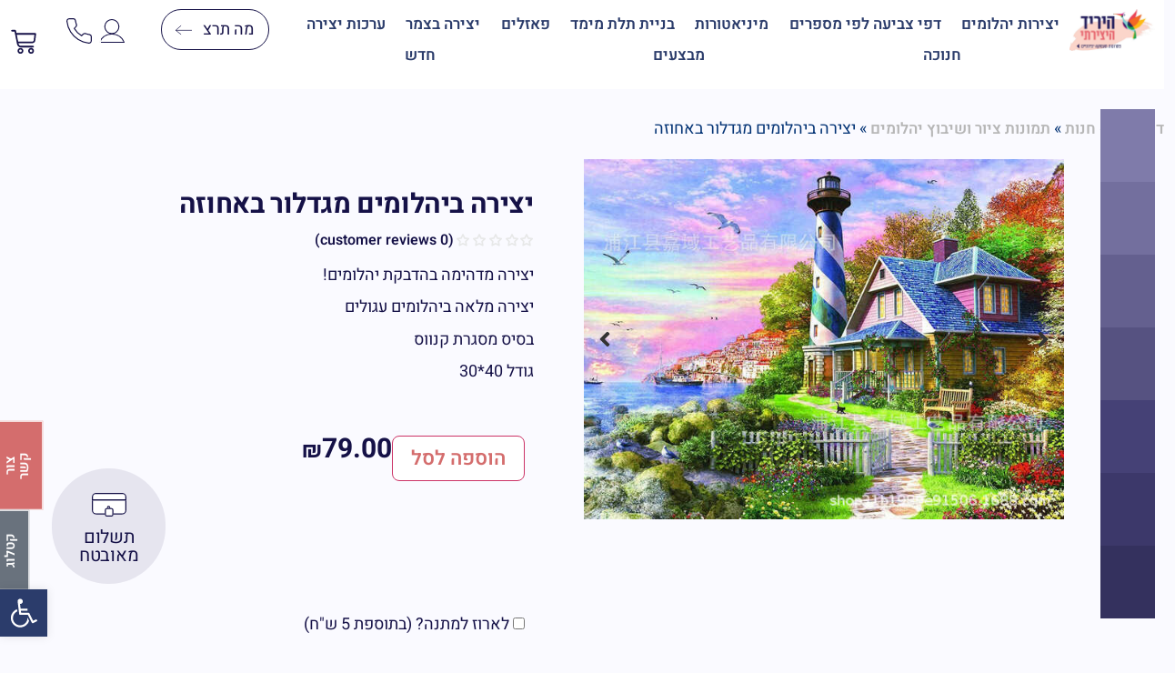

--- FILE ---
content_type: text/html; charset=UTF-8
request_url: https://www.xn----5hcccwadaa2kqah0a.co.il/shop/%D7%99%D7%A6%D7%99%D7%A8%D7%95%D7%AA-%D7%99%D7%94%D7%9C%D7%95%D7%9E%D7%99%D7%9D/%D7%99%D7%A6%D7%99%D7%A8%D7%AA-%D7%AA%D7%9E%D7%95%D7%A0%D7%95%D7%AA-%D7%99%D7%94%D7%9C%D7%95%D7%9E%D7%99%D7%9D-%D7%9C%D7%91%D7%99%D7%AA/%D7%A0%D7%95%D7%A4%D7%99%D7%9D/%D7%99%D7%A6%D7%99%D7%A8%D7%94-%D7%91%D7%99%D7%94%D7%9C%D7%95%D7%9E%D7%99%D7%9D-%D7%9E%D7%92%D7%93%D7%9C%D7%95%D7%A8-%D7%91%D7%90%D7%97%D7%95%D7%96%D7%94/
body_size: 102544
content:
<!doctype html>
<html dir="rtl" lang="he-IL">
<head><meta charset="UTF-8"><script>if(navigator.userAgent.match(/MSIE|Internet Explorer/i)||navigator.userAgent.match(/Trident\/7\..*?rv:11/i)){var href=document.location.href;if(!href.match(/[?&]nowprocket/)){if(href.indexOf("?")==-1){if(href.indexOf("#")==-1){document.location.href=href+"?nowprocket=1"}else{document.location.href=href.replace("#","?nowprocket=1#")}}else{if(href.indexOf("#")==-1){document.location.href=href+"&nowprocket=1"}else{document.location.href=href.replace("#","&nowprocket=1#")}}}}</script><script>(()=>{class RocketLazyLoadScripts{constructor(){this.v="2.0.2",this.userEvents=["keydown","keyup","mousedown","mouseup","mousemove","mouseover","mouseenter","mouseout","mouseleave","touchmove","touchstart","touchend","touchcancel","wheel","click","dblclick","input","visibilitychange"],this.attributeEvents=["onblur","onclick","oncontextmenu","ondblclick","onfocus","onmousedown","onmouseenter","onmouseleave","onmousemove","onmouseout","onmouseover","onmouseup","onmousewheel","onscroll","onsubmit"]}async t(){this.i(),this.o(),/iP(ad|hone)/.test(navigator.userAgent)&&this.h(),this.u(),this.l(this),this.m(),this.k(this),this.p(this),this._(),await Promise.all([this.R(),this.L()]),this.lastBreath=Date.now(),this.S(this),this.P(),this.D(),this.O(),this.M(),await this.C(this.delayedScripts.normal),await this.C(this.delayedScripts.defer),await this.C(this.delayedScripts.async),this.T("domReady"),await this.F(),await this.j(),await this.I(),this.T("windowLoad"),await this.A(),window.dispatchEvent(new Event("rocket-allScriptsLoaded")),this.everythingLoaded=!0,this.lastTouchEnd&&await new Promise((t=>setTimeout(t,500-Date.now()+this.lastTouchEnd))),this.H(),this.T("all"),this.U(),this.W()}i(){this.CSPIssue=sessionStorage.getItem("rocketCSPIssue"),document.addEventListener("securitypolicyviolation",(t=>{this.CSPIssue||"script-src-elem"!==t.violatedDirective||"data"!==t.blockedURI||(this.CSPIssue=!0,sessionStorage.setItem("rocketCSPIssue",!0))}),{isRocket:!0})}o(){window.addEventListener("pageshow",(t=>{this.persisted=t.persisted,this.realWindowLoadedFired=!0}),{isRocket:!0}),window.addEventListener("pagehide",(()=>{this.onFirstUserAction=null}),{isRocket:!0})}h(){let t;function e(e){t=e}window.addEventListener("touchstart",e,{isRocket:!0}),window.addEventListener("touchend",(function i(o){Math.abs(o.changedTouches[0].pageX-t.changedTouches[0].pageX)<10&&Math.abs(o.changedTouches[0].pageY-t.changedTouches[0].pageY)<10&&o.timeStamp-t.timeStamp<200&&(o.target.dispatchEvent(new PointerEvent("click",{target:o.target,bubbles:!0,cancelable:!0})),event.preventDefault(),window.removeEventListener("touchstart",e,{isRocket:!0}),window.removeEventListener("touchend",i,{isRocket:!0}))}),{isRocket:!0})}q(t){this.userActionTriggered||("mousemove"!==t.type||this.firstMousemoveIgnored?"keyup"===t.type||"mouseover"===t.type||"mouseout"===t.type||(this.userActionTriggered=!0,this.onFirstUserAction&&this.onFirstUserAction()):this.firstMousemoveIgnored=!0),"click"===t.type&&t.preventDefault(),this.savedUserEvents.length>0&&(t.stopPropagation(),t.stopImmediatePropagation()),"touchstart"===this.lastEvent&&"touchend"===t.type&&(this.lastTouchEnd=Date.now()),"click"===t.type&&(this.lastTouchEnd=0),this.lastEvent=t.type,this.savedUserEvents.push(t)}u(){this.savedUserEvents=[],this.userEventHandler=this.q.bind(this),this.userEvents.forEach((t=>window.addEventListener(t,this.userEventHandler,{passive:!1,isRocket:!0})))}U(){this.userEvents.forEach((t=>window.removeEventListener(t,this.userEventHandler,{passive:!1,isRocket:!0}))),this.savedUserEvents.forEach((t=>{t.target.dispatchEvent(new window[t.constructor.name](t.type,t))}))}m(){this.eventsMutationObserver=new MutationObserver((t=>{const e="return false";for(const i of t){if("attributes"===i.type){const t=i.target.getAttribute(i.attributeName);t&&t!==e&&(i.target.setAttribute("data-rocket-"+i.attributeName,t),i.target.setAttribute(i.attributeName,e))}"childList"===i.type&&i.addedNodes.forEach((t=>{if(t.nodeType===Node.ELEMENT_NODE)for(const i of t.attributes)this.attributeEvents.includes(i.name)&&i.value&&""!==i.value&&(t.setAttribute("data-rocket-"+i.name,i.value),t.setAttribute(i.name,e))}))}})),this.eventsMutationObserver.observe(document,{subtree:!0,childList:!0,attributeFilter:this.attributeEvents})}H(){this.eventsMutationObserver.disconnect(),this.attributeEvents.forEach((t=>{document.querySelectorAll("[data-rocket-"+t+"]").forEach((e=>{e.setAttribute(t,e.getAttribute("data-rocket-"+t)),e.removeAttribute("data-rocket-"+t)}))}))}k(t){Object.defineProperty(HTMLElement.prototype,"onclick",{get(){return this.rocketonclick},set(e){this.rocketonclick=e,this.setAttribute(t.everythingLoaded?"onclick":"data-rocket-onclick","this.rocketonclick(event)")}})}S(t){function e(e,i){let o=e[i];e[i]=null,Object.defineProperty(e,i,{get:()=>o,set(s){t.everythingLoaded?o=s:e["rocket"+i]=o=s}})}e(document,"onreadystatechange"),e(window,"onload"),e(window,"onpageshow");try{Object.defineProperty(document,"readyState",{get:()=>t.rocketReadyState,set(e){t.rocketReadyState=e},configurable:!0}),document.readyState="loading"}catch(t){console.log("WPRocket DJE readyState conflict, bypassing")}}l(t){this.originalAddEventListener=EventTarget.prototype.addEventListener,this.originalRemoveEventListener=EventTarget.prototype.removeEventListener,this.savedEventListeners=[],EventTarget.prototype.addEventListener=function(e,i,o){o&&o.isRocket||!t.B(e,this)&&!t.userEvents.includes(e)||t.B(e,this)&&!t.userActionTriggered||e.startsWith("rocket-")?t.originalAddEventListener.call(this,e,i,o):t.savedEventListeners.push({target:this,remove:!1,type:e,func:i,options:o})},EventTarget.prototype.removeEventListener=function(e,i,o){o&&o.isRocket||!t.B(e,this)&&!t.userEvents.includes(e)||t.B(e,this)&&!t.userActionTriggered||e.startsWith("rocket-")?t.originalRemoveEventListener.call(this,e,i,o):t.savedEventListeners.push({target:this,remove:!0,type:e,func:i,options:o})}}T(t){"all"===t&&(EventTarget.prototype.addEventListener=this.originalAddEventListener,EventTarget.prototype.removeEventListener=this.originalRemoveEventListener),this.savedEventListeners=this.savedEventListeners.filter((e=>{let i=e.type,o=e.target||window;return"domReady"===t&&"DOMContentLoaded"!==i&&"readystatechange"!==i||("windowLoad"===t&&"load"!==i&&"readystatechange"!==i&&"pageshow"!==i||(this.B(i,o)&&(i="rocket-"+i),e.remove?o.removeEventListener(i,e.func,e.options):o.addEventListener(i,e.func,e.options),!1))}))}p(t){let e;function i(e){return t.everythingLoaded?e:e.split(" ").map((t=>"load"===t||t.startsWith("load.")?"rocket-jquery-load":t)).join(" ")}function o(o){function s(e){const s=o.fn[e];o.fn[e]=o.fn.init.prototype[e]=function(){return this[0]===window&&t.userActionTriggered&&("string"==typeof arguments[0]||arguments[0]instanceof String?arguments[0]=i(arguments[0]):"object"==typeof arguments[0]&&Object.keys(arguments[0]).forEach((t=>{const e=arguments[0][t];delete arguments[0][t],arguments[0][i(t)]=e}))),s.apply(this,arguments),this}}if(o&&o.fn&&!t.allJQueries.includes(o)){const e={DOMContentLoaded:[],"rocket-DOMContentLoaded":[]};for(const t in e)document.addEventListener(t,(()=>{e[t].forEach((t=>t()))}),{isRocket:!0});o.fn.ready=o.fn.init.prototype.ready=function(i){function s(){parseInt(o.fn.jquery)>2?setTimeout((()=>i.bind(document)(o))):i.bind(document)(o)}return t.realDomReadyFired?!t.userActionTriggered||t.fauxDomReadyFired?s():e["rocket-DOMContentLoaded"].push(s):e.DOMContentLoaded.push(s),o([])},s("on"),s("one"),s("off"),t.allJQueries.push(o)}e=o}t.allJQueries=[],o(window.jQuery),Object.defineProperty(window,"jQuery",{get:()=>e,set(t){o(t)}})}P(){const t=new Map;document.write=document.writeln=function(e){const i=document.currentScript,o=document.createRange(),s=i.parentElement;let n=t.get(i);void 0===n&&(n=i.nextSibling,t.set(i,n));const a=document.createDocumentFragment();o.setStart(a,0),a.appendChild(o.createContextualFragment(e)),s.insertBefore(a,n)}}async R(){return new Promise((t=>{this.userActionTriggered?t():this.onFirstUserAction=t}))}async L(){return new Promise((t=>{document.addEventListener("DOMContentLoaded",(()=>{this.realDomReadyFired=!0,t()}),{isRocket:!0})}))}async I(){return this.realWindowLoadedFired?Promise.resolve():new Promise((t=>{window.addEventListener("load",t,{isRocket:!0})}))}M(){this.pendingScripts=[];this.scriptsMutationObserver=new MutationObserver((t=>{for(const e of t)e.addedNodes.forEach((t=>{"SCRIPT"!==t.tagName||t.noModule||t.isWPRocket||this.pendingScripts.push({script:t,promise:new Promise((e=>{const i=()=>{const i=this.pendingScripts.findIndex((e=>e.script===t));i>=0&&this.pendingScripts.splice(i,1),e()};t.addEventListener("load",i,{isRocket:!0}),t.addEventListener("error",i,{isRocket:!0}),setTimeout(i,1e3)}))})}))})),this.scriptsMutationObserver.observe(document,{childList:!0,subtree:!0})}async j(){await this.J(),this.pendingScripts.length?(await this.pendingScripts[0].promise,await this.j()):this.scriptsMutationObserver.disconnect()}D(){this.delayedScripts={normal:[],async:[],defer:[]},document.querySelectorAll("script[type$=rocketlazyloadscript]").forEach((t=>{t.hasAttribute("data-rocket-src")?t.hasAttribute("async")&&!1!==t.async?this.delayedScripts.async.push(t):t.hasAttribute("defer")&&!1!==t.defer||"module"===t.getAttribute("data-rocket-type")?this.delayedScripts.defer.push(t):this.delayedScripts.normal.push(t):this.delayedScripts.normal.push(t)}))}async _(){await this.L();let t=[];document.querySelectorAll("script[type$=rocketlazyloadscript][data-rocket-src]").forEach((e=>{let i=e.getAttribute("data-rocket-src");if(i&&!i.startsWith("data:")){i.startsWith("//")&&(i=location.protocol+i);try{const o=new URL(i).origin;o!==location.origin&&t.push({src:o,crossOrigin:e.crossOrigin||"module"===e.getAttribute("data-rocket-type")})}catch(t){}}})),t=[...new Map(t.map((t=>[JSON.stringify(t),t]))).values()],this.N(t,"preconnect")}async $(t){if(await this.G(),!0!==t.noModule||!("noModule"in HTMLScriptElement.prototype))return new Promise((e=>{let i;function o(){(i||t).setAttribute("data-rocket-status","executed"),e()}try{if(navigator.userAgent.includes("Firefox/")||""===navigator.vendor||this.CSPIssue)i=document.createElement("script"),[...t.attributes].forEach((t=>{let e=t.nodeName;"type"!==e&&("data-rocket-type"===e&&(e="type"),"data-rocket-src"===e&&(e="src"),i.setAttribute(e,t.nodeValue))})),t.text&&(i.text=t.text),t.nonce&&(i.nonce=t.nonce),i.hasAttribute("src")?(i.addEventListener("load",o,{isRocket:!0}),i.addEventListener("error",(()=>{i.setAttribute("data-rocket-status","failed-network"),e()}),{isRocket:!0}),setTimeout((()=>{i.isConnected||e()}),1)):(i.text=t.text,o()),i.isWPRocket=!0,t.parentNode.replaceChild(i,t);else{const i=t.getAttribute("data-rocket-type"),s=t.getAttribute("data-rocket-src");i?(t.type=i,t.removeAttribute("data-rocket-type")):t.removeAttribute("type"),t.addEventListener("load",o,{isRocket:!0}),t.addEventListener("error",(i=>{this.CSPIssue&&i.target.src.startsWith("data:")?(console.log("WPRocket: CSP fallback activated"),t.removeAttribute("src"),this.$(t).then(e)):(t.setAttribute("data-rocket-status","failed-network"),e())}),{isRocket:!0}),s?(t.fetchPriority="high",t.removeAttribute("data-rocket-src"),t.src=s):t.src="data:text/javascript;base64,"+window.btoa(unescape(encodeURIComponent(t.text)))}}catch(i){t.setAttribute("data-rocket-status","failed-transform"),e()}}));t.setAttribute("data-rocket-status","skipped")}async C(t){const e=t.shift();return e?(e.isConnected&&await this.$(e),this.C(t)):Promise.resolve()}O(){this.N([...this.delayedScripts.normal,...this.delayedScripts.defer,...this.delayedScripts.async],"preload")}N(t,e){this.trash=this.trash||[];let i=!0;var o=document.createDocumentFragment();t.forEach((t=>{const s=t.getAttribute&&t.getAttribute("data-rocket-src")||t.src;if(s&&!s.startsWith("data:")){const n=document.createElement("link");n.href=s,n.rel=e,"preconnect"!==e&&(n.as="script",n.fetchPriority=i?"high":"low"),t.getAttribute&&"module"===t.getAttribute("data-rocket-type")&&(n.crossOrigin=!0),t.crossOrigin&&(n.crossOrigin=t.crossOrigin),t.integrity&&(n.integrity=t.integrity),t.nonce&&(n.nonce=t.nonce),o.appendChild(n),this.trash.push(n),i=!1}})),document.head.appendChild(o)}W(){this.trash.forEach((t=>t.remove()))}async F(){try{document.readyState="interactive"}catch(t){}this.fauxDomReadyFired=!0;try{await this.G(),document.dispatchEvent(new Event("rocket-readystatechange")),await this.G(),document.rocketonreadystatechange&&document.rocketonreadystatechange(),await this.G(),document.dispatchEvent(new Event("rocket-DOMContentLoaded")),await this.G(),window.dispatchEvent(new Event("rocket-DOMContentLoaded"))}catch(t){console.error(t)}}async A(){try{document.readyState="complete"}catch(t){}try{await this.G(),document.dispatchEvent(new Event("rocket-readystatechange")),await this.G(),document.rocketonreadystatechange&&document.rocketonreadystatechange(),await this.G(),window.dispatchEvent(new Event("rocket-load")),await this.G(),window.rocketonload&&window.rocketonload(),await this.G(),this.allJQueries.forEach((t=>t(window).trigger("rocket-jquery-load"))),await this.G();const t=new Event("rocket-pageshow");t.persisted=this.persisted,window.dispatchEvent(t),await this.G(),window.rocketonpageshow&&window.rocketonpageshow({persisted:this.persisted})}catch(t){console.error(t)}}async G(){Date.now()-this.lastBreath>45&&(await this.J(),this.lastBreath=Date.now())}async J(){return document.hidden?new Promise((t=>setTimeout(t))):new Promise((t=>requestAnimationFrame(t)))}B(t,e){return e===document&&"readystatechange"===t||(e===document&&"DOMContentLoaded"===t||(e===window&&"DOMContentLoaded"===t||(e===window&&"load"===t||e===window&&"pageshow"===t)))}static run(){(new RocketLazyLoadScripts).t()}}RocketLazyLoadScripts.run()})();</script>
	
	<meta name="viewport" content="width=device-width, initial-scale=1">
	<link rel="profile" href="https://gmpg.org/xfn/11">
	<meta name='robots' content='index, follow, max-image-preview:large, max-snippet:-1, max-video-preview:-1' />

<!-- Google Tag Manager for WordPress by gtm4wp.com -->
<script data-cfasync="false" data-pagespeed-no-defer>
	var gtm4wp_datalayer_name = "dataLayer";
	var dataLayer = dataLayer || [];
	const gtm4wp_use_sku_instead = false;
	const gtm4wp_currency = 'ILS';
	const gtm4wp_product_per_impression = 10;
	const gtm4wp_clear_ecommerce = false;
</script>
<!-- End Google Tag Manager for WordPress by gtm4wp.com -->
<!-- Google Tag Manager by PYS -->
    <script type="rocketlazyloadscript" data-cfasync="false" data-pagespeed-no-defer>
	    window.dataLayerPYS = window.dataLayerPYS || [];
	</script>
<!-- End Google Tag Manager by PYS -->
	<!-- This site is optimized with the Yoast SEO plugin v23.6 - https://yoast.com/wordpress/plugins/seo/ -->
	<title>יצירת יהלומים מרהיבה – אחוזה מוקפת ירוק לצד מגדלור - היריד היצירתי</title><link rel="preload" data-rocket-preload as="font" href="https://www.xn----5hcccwadaa2kqah0a.co.il/wp-content/plugins/woocommerce/assets/fonts/WooCommerce.woff2" crossorigin><link rel="preload" data-rocket-preload as="font" href="https://www.xn----5hcccwadaa2kqah0a.co.il/wp-content/uploads/2022/07/anomalia-light-aaa.woff" crossorigin><link rel="preload" data-rocket-preload as="font" href="https://www.xn----5hcccwadaa2kqah0a.co.il/wp-content/uploads/2022/07/anomalia-regular-aaa.woff" crossorigin><link rel="preload" data-rocket-preload as="font" href="https://www.xn----5hcccwadaa2kqah0a.co.il/wp-content/uploads/2022/07/anomalia-demibold-aaa.woff" crossorigin><link rel="preload" data-rocket-preload as="font" href="https://www.xn----5hcccwadaa2kqah0a.co.il/wp-content/plugins/jet-woo-builder/assets/css/lib/jetwoobuilder-font/fonts/rating-star.woff" crossorigin><link rel="preload" data-rocket-preload as="font" href="https://www.xn----5hcccwadaa2kqah0a.co.il/wp-content/plugins/woocommerce/assets/fonts/WooCommerce.woff" crossorigin><link rel="preload" data-rocket-preload as="font" href="https://www.xn----5hcccwadaa2kqah0a.co.il/wp-content/plugins/jet-woo-builder/assets/css/lib/jetwoobuilder-frontend-font/fonts/jetwoobuilder-frontend-font.ttf?p4gf2" crossorigin><link rel="preload" data-rocket-preload as="font" href="https://fonts.gstatic.com/s/heebo/v26/NGS6v5_NC0k9P9H0TbFzsQ.woff2" crossorigin><link rel="preload" data-rocket-preload as="font" href="https://fonts.gstatic.com/s/heebo/v26/NGS6v5_NC0k9P9H4TbFzsQ.woff2" crossorigin><link rel="preload" data-rocket-preload as="font" href="https://fonts.gstatic.com/s/heebo/v26/NGS6v5_NC0k9P9H2TbE.woff2" crossorigin><link rel="preload" data-rocket-preload as="font" href="https://fonts.gstatic.com/s/rubik/v28/iJWKBXyIfDnIV7nDrXyi0A.woff2" crossorigin><link rel="preload" data-rocket-preload as="font" href="https://fonts.gstatic.com/s/rubik/v28/iJWKBXyIfDnIV7nBrXw.woff2" crossorigin><style id="wpr-usedcss">.pagination{display:flex;justify-content:space-between;margin:20px auto}.sticky{position:relative;display:block}.hide{display:none!important}.screen-reader-text:focus{background-color:#eee;clip:auto!important;clip-path:none;color:#333;display:block;font-size:1rem;height:auto;left:5px;line-height:normal;padding:12px 24px;text-decoration:none;top:5px;width:auto;z-index:100000}.post .entry-title a{text-decoration:none}.post .wp-post-image{width:100%;max-height:500px;-o-object-fit:cover;object-fit:cover}@media (max-width:991px){.post .wp-post-image{max-height:400px}}@media (max-width:575px){.post .wp-post-image{max-height:300px}}#comments .comment{position:relative}#comments .reply{font-size:11px;line-height:1}#comments .children{position:relative;list-style:none;margin:0;padding-inline-start:30px}#comments .children li:last-child{padding-block-end:0}img.emoji{display:inline!important;border:none!important;box-shadow:none!important;height:1em!important;width:1em!important;margin:0 .07em!important;vertical-align:-.1em!important;background:0 0!important;padding:0!important}:where(.wp-block-button__link){border-radius:9999px;box-shadow:none;padding:calc(.667em + 2px) calc(1.333em + 2px);text-decoration:none}:where(.wp-block-calendar table:not(.has-background) th){background:#ddd}:where(.wp-block-columns){margin-bottom:1.75em}:where(.wp-block-columns.has-background){padding:1.25em 2.375em}:where(.wp-block-post-comments input[type=submit]){border:none}:where(.wp-block-cover-image:not(.has-text-color)),:where(.wp-block-cover:not(.has-text-color)){color:#fff}:where(.wp-block-cover-image.is-light:not(.has-text-color)),:where(.wp-block-cover.is-light:not(.has-text-color)){color:#000}:where(.wp-block-file){margin-bottom:1.5em}:where(.wp-block-file__button){border-radius:2em;display:inline-block;padding:.5em 1em}:where(.wp-block-file__button):is(a):active,:where(.wp-block-file__button):is(a):focus,:where(.wp-block-file__button):is(a):hover,:where(.wp-block-file__button):is(a):visited{box-shadow:none;color:#fff;opacity:.85;text-decoration:none}:where(.wp-block-latest-comments:not([style*=line-height] .wp-block-latest-comments__comment)){line-height:1.1}:where(.wp-block-latest-comments:not([style*=line-height] .wp-block-latest-comments__comment-excerpt p)){line-height:1.8}ul{box-sizing:border-box}:where(.wp-block-navigation.has-background .wp-block-navigation-item a:not(.wp-element-button)),:where(.wp-block-navigation.has-background .wp-block-navigation-submenu a:not(.wp-element-button)){padding:.5em 1em}:where(.wp-block-navigation .wp-block-navigation__submenu-container .wp-block-navigation-item a:not(.wp-element-button)),:where(.wp-block-navigation .wp-block-navigation__submenu-container .wp-block-navigation-submenu a:not(.wp-element-button)),:where(.wp-block-navigation .wp-block-navigation__submenu-container .wp-block-navigation-submenu button.wp-block-navigation-item__content),:where(.wp-block-navigation .wp-block-navigation__submenu-container .wp-block-pages-list__item button.wp-block-navigation-item__content){padding:.5em 1em}:where(p.has-text-color:not(.has-link-color)) a{color:inherit}:where(.wp-block-post-excerpt){margin-bottom:var(--wp--style--block-gap);margin-top:var(--wp--style--block-gap)}:where(.wp-block-preformatted.has-background){padding:1.25em 2.375em}:where(.wp-block-pullquote){margin:0 0 1em}:where(.wp-block-search__button){border:1px solid #ccc;padding:6px 10px}:where(.wp-block-search__button-inside .wp-block-search__inside-wrapper){border:1px solid #949494;box-sizing:border-box;padding:4px}:where(.wp-block-search__button-inside .wp-block-search__inside-wrapper) .wp-block-search__input{border:none;border-radius:0;padding:0 4px}:where(.wp-block-search__button-inside .wp-block-search__inside-wrapper) .wp-block-search__input:focus{outline:0}:where(.wp-block-search__button-inside .wp-block-search__inside-wrapper) :where(.wp-block-search__button){padding:4px 8px}:where(.wp-block-term-description){margin-bottom:var(--wp--style--block-gap);margin-top:var(--wp--style--block-gap)}:where(pre.wp-block-verse){font-family:inherit}.entry-content{counter-reset:footnotes}:root{--wp--preset--font-size--normal:16px;--wp--preset--font-size--huge:42px}.screen-reader-text{border:0;clip:rect(1px,1px,1px,1px);-webkit-clip-path:inset(50%);clip-path:inset(50%);height:1px;margin:-1px;overflow:hidden;padding:0;position:absolute;width:1px;word-wrap:normal!important}.screen-reader-text:focus{background-color:#ddd;clip:auto!important;-webkit-clip-path:none;clip-path:none;color:#444;display:block;font-size:1em;height:auto;line-height:normal;padding:15px 23px 14px;right:5px;text-decoration:none;top:5px;width:auto;z-index:100000}html :where(.has-border-color){border-style:solid}html :where([style*=border-top-color]){border-top-style:solid}html :where([style*=border-right-color]){border-left-style:solid}html :where([style*=border-bottom-color]){border-bottom-style:solid}html :where([style*=border-left-color]){border-right-style:solid}html :where([style*=border-width]){border-style:solid}html :where([style*=border-top-width]){border-top-style:solid}html :where([style*=border-right-width]){border-left-style:solid}html :where([style*=border-bottom-width]){border-bottom-style:solid}html :where([style*=border-left-width]){border-right-style:solid}html :where(img[class*=wp-image-]){height:auto;max-width:100%}:where(figure){margin:0 0 1em}html :where(.is-position-sticky){--wp-admin--admin-bar--position-offset:var(--wp-admin--admin-bar--height,0px)}@media screen and (max-width:600px){html :where(.is-position-sticky){--wp-admin--admin-bar--position-offset:0px}}.jet-listing-dynamic-field__content{display:block;max-width:100%}.jet-listing-dynamic-field__content:has(.jet-engine-gallery-grid--masonry){width:100%!important}.jet-engine-listing-overlay-wrap{position:relative;cursor:pointer}body{--wp--preset--color--black:#000000;--wp--preset--color--cyan-bluish-gray:#abb8c3;--wp--preset--color--white:#ffffff;--wp--preset--color--pale-pink:#f78da7;--wp--preset--color--vivid-red:#cf2e2e;--wp--preset--color--luminous-vivid-orange:#ff6900;--wp--preset--color--luminous-vivid-amber:#fcb900;--wp--preset--color--light-green-cyan:#7bdcb5;--wp--preset--color--vivid-green-cyan:#00d084;--wp--preset--color--pale-cyan-blue:#8ed1fc;--wp--preset--color--vivid-cyan-blue:#0693e3;--wp--preset--color--vivid-purple:#9b51e0;--wp--preset--gradient--vivid-cyan-blue-to-vivid-purple:linear-gradient(135deg,rgba(6, 147, 227, 1) 0%,rgb(155, 81, 224) 100%);--wp--preset--gradient--light-green-cyan-to-vivid-green-cyan:linear-gradient(135deg,rgb(122, 220, 180) 0%,rgb(0, 208, 130) 100%);--wp--preset--gradient--luminous-vivid-amber-to-luminous-vivid-orange:linear-gradient(135deg,rgba(252, 185, 0, 1) 0%,rgba(255, 105, 0, 1) 100%);--wp--preset--gradient--luminous-vivid-orange-to-vivid-red:linear-gradient(135deg,rgba(255, 105, 0, 1) 0%,rgb(207, 46, 46) 100%);--wp--preset--gradient--very-light-gray-to-cyan-bluish-gray:linear-gradient(135deg,rgb(238, 238, 238) 0%,rgb(169, 184, 195) 100%);--wp--preset--gradient--cool-to-warm-spectrum:linear-gradient(135deg,rgb(74, 234, 220) 0%,rgb(151, 120, 209) 20%,rgb(207, 42, 186) 40%,rgb(238, 44, 130) 60%,rgb(251, 105, 98) 80%,rgb(254, 248, 76) 100%);--wp--preset--gradient--blush-light-purple:linear-gradient(135deg,rgb(255, 206, 236) 0%,rgb(152, 150, 240) 100%);--wp--preset--gradient--blush-bordeaux:linear-gradient(135deg,rgb(254, 205, 165) 0%,rgb(254, 45, 45) 50%,rgb(107, 0, 62) 100%);--wp--preset--gradient--luminous-dusk:linear-gradient(135deg,rgb(255, 203, 112) 0%,rgb(199, 81, 192) 50%,rgb(65, 88, 208) 100%);--wp--preset--gradient--pale-ocean:linear-gradient(135deg,rgb(255, 245, 203) 0%,rgb(182, 227, 212) 50%,rgb(51, 167, 181) 100%);--wp--preset--gradient--electric-grass:linear-gradient(135deg,rgb(202, 248, 128) 0%,rgb(113, 206, 126) 100%);--wp--preset--gradient--midnight:linear-gradient(135deg,rgb(2, 3, 129) 0%,rgb(40, 116, 252) 100%);--wp--preset--font-size--small:13px;--wp--preset--font-size--medium:20px;--wp--preset--font-size--large:36px;--wp--preset--font-size--x-large:42px;--wp--preset--font-family--inter:"Inter",sans-serif;--wp--preset--font-family--cardo:Cardo;--wp--preset--spacing--20:0.44rem;--wp--preset--spacing--30:0.67rem;--wp--preset--spacing--40:1rem;--wp--preset--spacing--50:1.5rem;--wp--preset--spacing--60:2.25rem;--wp--preset--spacing--70:3.38rem;--wp--preset--spacing--80:5.06rem;--wp--preset--shadow--natural:6px 6px 9px rgba(0, 0, 0, .2);--wp--preset--shadow--deep:12px 12px 50px rgba(0, 0, 0, .4);--wp--preset--shadow--sharp:6px 6px 0px rgba(0, 0, 0, .2);--wp--preset--shadow--outlined:6px 6px 0px -3px rgba(255, 255, 255, 1),6px 6px rgba(0, 0, 0, 1);--wp--preset--shadow--crisp:6px 6px 0px rgba(0, 0, 0, 1)}body{margin:0;--wp--style--global--content-size:800px;--wp--style--global--wide-size:1200px}:where(.wp-site-blocks)>*{margin-block-start:24px;margin-block-end:0}:where(.wp-site-blocks)>:first-child:first-child{margin-block-start:0}:where(.wp-site-blocks)>:last-child:last-child{margin-block-end:0}body{--wp--style--block-gap:24px}:where(body .is-layout-flow)>:first-child:first-child{margin-block-start:0}:where(body .is-layout-flow)>:last-child:last-child{margin-block-end:0}:where(body .is-layout-flow)>*{margin-block-start:24px;margin-block-end:0}:where(body .is-layout-constrained)>:first-child:first-child{margin-block-start:0}:where(body .is-layout-constrained)>:last-child:last-child{margin-block-end:0}:where(body .is-layout-constrained)>*{margin-block-start:24px;margin-block-end:0}:where(body .is-layout-flex){gap:24px}:where(body .is-layout-grid){gap:24px}body{padding-top:0;padding-right:0;padding-bottom:0;padding-left:0}a:where(:not(.wp-element-button)){text-decoration:underline}.woocommerce img.pswp__img,.woocommerce-page img.pswp__img{max-width:none}button.pswp__button{box-shadow:none!important;background-image:url(https://www.xn----5hcccwadaa2kqah0a.co.il/wp-content/plugins/woocommerce/assets/css/photoswipe/default-skin/default-skin.png)!important}button.pswp__button,button.pswp__button--arrow--left::before,button.pswp__button--arrow--right::before,button.pswp__button:hover{background-color:transparent!important}button.pswp__button--arrow--left,button.pswp__button--arrow--left:hover,button.pswp__button--arrow--right,button.pswp__button--arrow--right:hover{background-image:none!important}button.pswp__button--close:hover{background-position:0 -44px}button.pswp__button--zoom:hover{background-position:-88px 0}.pswp{display:none;position:absolute;width:100%;height:100%;left:0;top:0;overflow:hidden;-ms-touch-action:none;touch-action:none;z-index:1500;-webkit-text-size-adjust:100%;-webkit-backface-visibility:hidden;outline:0}.pswp *{-webkit-box-sizing:border-box;box-sizing:border-box}.pswp img{max-width:none}.pswp--animate_opacity{opacity:.001;will-change:opacity;-webkit-transition:opacity 333ms cubic-bezier(.4,0,.22,1);transition:opacity 333ms cubic-bezier(.4,0,.22,1)}.pswp--open{display:block}.pswp--zoom-allowed .pswp__img{cursor:-webkit-zoom-in;cursor:-moz-zoom-in;cursor:zoom-in}.pswp--zoomed-in .pswp__img{cursor:-webkit-grab;cursor:-moz-grab;cursor:grab}.pswp--dragging .pswp__img{cursor:-webkit-grabbing;cursor:-moz-grabbing;cursor:grabbing}.pswp__bg{position:absolute;left:0;top:0;width:100%;height:100%;background:#000;opacity:0;-webkit-transform:translateZ(0);transform:translateZ(0);-webkit-backface-visibility:hidden;will-change:opacity}.pswp__scroll-wrap{position:absolute;left:0;top:0;width:100%;height:100%;overflow:hidden}.pswp__container,.pswp__zoom-wrap{-ms-touch-action:none;touch-action:none;position:absolute;left:0;right:0;top:0;bottom:0}.pswp__container,.pswp__img{-webkit-user-select:none;-moz-user-select:none;-ms-user-select:none;user-select:none;-webkit-tap-highlight-color:transparent;-webkit-touch-callout:none}.pswp__zoom-wrap{position:absolute;width:100%;-webkit-transform-origin:left top;-ms-transform-origin:left top;transform-origin:left top;-webkit-transition:-webkit-transform 333ms cubic-bezier(.4,0,.22,1);transition:transform 333ms cubic-bezier(.4,0,.22,1)}.pswp__bg{will-change:opacity;-webkit-transition:opacity 333ms cubic-bezier(.4,0,.22,1);transition:opacity 333ms cubic-bezier(.4,0,.22,1)}.pswp--animated-in .pswp__bg,.pswp--animated-in .pswp__zoom-wrap{-webkit-transition:none;transition:none}.pswp__container,.pswp__zoom-wrap{-webkit-backface-visibility:hidden}.pswp__item{position:absolute;left:0;right:0;top:0;bottom:0;overflow:hidden}.pswp__img{position:absolute;width:auto;height:auto;top:0;left:0}.pswp__img--placeholder{-webkit-backface-visibility:hidden}.pswp__img--placeholder--blank{background:#222}.pswp--ie .pswp__img{width:100%!important;height:auto!important;left:0;top:0}.pswp__error-msg{position:absolute;left:0;top:50%;width:100%;text-align:center;font-size:14px;line-height:16px;margin-top:-8px;color:#ccc}.pswp__error-msg a{color:#ccc;text-decoration:underline}.pswp__button{width:44px;height:44px;position:relative;background:0 0;cursor:pointer;overflow:visible;-webkit-appearance:none;display:block;border:0;padding:0;margin:0;float:right;opacity:.75;-webkit-transition:opacity .2s;transition:opacity .2s;-webkit-box-shadow:none;box-shadow:none}.pswp__button:focus,.pswp__button:hover{opacity:1}.pswp__button:active{outline:0;opacity:.9}.pswp__button::-moz-focus-inner{padding:0;border:0}.pswp__ui--over-close .pswp__button--close{opacity:1}.pswp__button,.pswp__button--arrow--left:before,.pswp__button--arrow--right:before{background:url(https://www.xn----5hcccwadaa2kqah0a.co.il/wp-content/plugins/woocommerce/assets/css/photoswipe/default-skin/default-skin.png) no-repeat;background-size:264px 88px;width:44px;height:44px}@media (-webkit-min-device-pixel-ratio:1.1),(-webkit-min-device-pixel-ratio:1.09375),(min-resolution:105dpi),(min-resolution:1.1dppx){.pswp--svg .pswp__button,.pswp--svg .pswp__button--arrow--left:before,.pswp--svg .pswp__button--arrow--right:before{background-image:url(https://www.xn----5hcccwadaa2kqah0a.co.il/wp-content/plugins/woocommerce/assets/css/photoswipe/default-skin/default-skin.svg)}.pswp--svg .pswp__button--arrow--left,.pswp--svg .pswp__button--arrow--right{background:0 0}}.pswp__button--close{background-position:0 -44px}.pswp__button--share{background-position:-44px -44px}.pswp__button--fs{display:none}.pswp--supports-fs .pswp__button--fs{display:block}.pswp--fs .pswp__button--fs{background-position:-44px 0}.pswp__button--zoom{display:none;background-position:-88px 0}.pswp--zoom-allowed .pswp__button--zoom{display:block}.pswp--zoomed-in .pswp__button--zoom{background-position:-132px 0}.pswp--touch .pswp__button--arrow--left,.pswp--touch .pswp__button--arrow--right{visibility:hidden}.pswp__button--arrow--left,.pswp__button--arrow--right{background:0 0;top:50%;margin-top:-50px;width:70px;height:100px;position:absolute}.pswp__button--arrow--left{left:0}.pswp__button--arrow--right{right:0}.pswp__button--arrow--left:before,.pswp__button--arrow--right:before{content:'';top:35px;background-color:rgba(0,0,0,.3);height:30px;width:32px;position:absolute}.pswp__button--arrow--left:before{left:6px;background-position:-138px -44px}.pswp__button--arrow--right:before{right:6px;background-position:-94px -44px}.pswp__counter,.pswp__share-modal{-webkit-user-select:none;-moz-user-select:none;-ms-user-select:none;user-select:none}.pswp__share-modal{display:block;background:rgba(0,0,0,.5);width:100%;height:100%;top:0;left:0;padding:10px;position:absolute;z-index:1600;opacity:0;-webkit-transition:opacity .25s ease-out;transition:opacity .25s ease-out;-webkit-backface-visibility:hidden;will-change:opacity}.pswp__share-modal--hidden{display:none}.pswp__share-tooltip{z-index:1620;position:absolute;background:#fff;top:56px;border-radius:2px;display:block;width:auto;right:44px;-webkit-box-shadow:0 2px 5px rgba(0,0,0,.25);box-shadow:0 2px 5px rgba(0,0,0,.25);-webkit-transform:translateY(6px);-ms-transform:translateY(6px);transform:translateY(6px);-webkit-transition:-webkit-transform .25s;transition:transform .25s;-webkit-backface-visibility:hidden;will-change:transform}.pswp__share-tooltip a{display:block;padding:8px 12px;color:#000;text-decoration:none;font-size:14px;line-height:18px}.pswp__share-tooltip a:hover{text-decoration:none;color:#000}.pswp__share-tooltip a:first-child{border-radius:2px 2px 0 0}.pswp__share-tooltip a:last-child{border-radius:0 0 2px 2px}.pswp__share-modal--fade-in{opacity:1}.pswp__share-modal--fade-in .pswp__share-tooltip{-webkit-transform:translateY(0);-ms-transform:translateY(0);transform:translateY(0)}.pswp--touch .pswp__share-tooltip a{padding:16px 12px}.pswp__counter{position:absolute;left:0;top:0;height:44px;font-size:13px;line-height:44px;color:#fff;opacity:.75;padding:0 10px}.pswp__caption{position:absolute;left:0;bottom:0;width:100%;min-height:44px}.pswp__caption small{font-size:11px;color:#bbb}.pswp__caption__center{text-align:left;max-width:420px;margin:0 auto;font-size:13px;padding:10px;line-height:20px;color:#ccc}.pswp__caption--empty{display:none}.pswp__caption--fake{visibility:hidden}.pswp__preloader{width:44px;height:44px;position:absolute;top:0;left:50%;margin-left:-22px;opacity:0;-webkit-transition:opacity .25s ease-out;transition:opacity .25s ease-out;will-change:opacity;direction:ltr}.pswp__preloader__icn{width:20px;height:20px;margin:12px}.pswp__preloader--active{opacity:1}.pswp__preloader--active .pswp__preloader__icn{background:url(https://www.xn----5hcccwadaa2kqah0a.co.il/wp-content/plugins/woocommerce/assets/css/photoswipe/default-skin/preloader.gif) no-repeat}.pswp--css_animation .pswp__preloader--active{opacity:1}.pswp--css_animation .pswp__preloader--active .pswp__preloader__icn{-webkit-animation:.5s linear infinite clockwise;animation:.5s linear infinite clockwise}.pswp--css_animation .pswp__preloader--active .pswp__preloader__donut{-webkit-animation:1s cubic-bezier(.4,0,.22,1) infinite donut-rotate;animation:1s cubic-bezier(.4,0,.22,1) infinite donut-rotate}.pswp--css_animation .pswp__preloader__icn{background:0 0;opacity:.75;width:14px;height:14px;position:absolute;left:15px;top:15px;margin:0}.pswp--css_animation .pswp__preloader__cut{position:relative;width:7px;height:14px;overflow:hidden}.pswp--css_animation .pswp__preloader__donut{-webkit-box-sizing:border-box;box-sizing:border-box;width:14px;height:14px;border:2px solid #fff;border-radius:50%;border-left-color:transparent;border-bottom-color:transparent;position:absolute;top:0;left:0;background:0 0;margin:0}@media screen and (max-width:1024px){.pswp__preloader{position:relative;left:auto;top:auto;margin:0;float:right}}@-webkit-keyframes clockwise{0%{-webkit-transform:rotate(0);transform:rotate(0)}100%{-webkit-transform:rotate(360deg);transform:rotate(360deg)}}@keyframes clockwise{0%{-webkit-transform:rotate(0);transform:rotate(0)}100%{-webkit-transform:rotate(360deg);transform:rotate(360deg)}}@-webkit-keyframes donut-rotate{0%{-webkit-transform:rotate(0);transform:rotate(0)}50%{-webkit-transform:rotate(-140deg);transform:rotate(-140deg)}100%{-webkit-transform:rotate(0);transform:rotate(0)}}@keyframes donut-rotate{0%{-webkit-transform:rotate(0);transform:rotate(0)}50%{-webkit-transform:rotate(-140deg);transform:rotate(-140deg)}100%{-webkit-transform:rotate(0);transform:rotate(0)}}.pswp__ui{-webkit-font-smoothing:auto;visibility:visible;opacity:1;z-index:1550}.pswp__top-bar{position:absolute;left:0;top:0;height:44px;width:100%}.pswp--has_mouse .pswp__button--arrow--left,.pswp--has_mouse .pswp__button--arrow--right,.pswp__caption,.pswp__top-bar{-webkit-backface-visibility:hidden;will-change:opacity;-webkit-transition:opacity 333ms cubic-bezier(.4,0,.22,1);transition:opacity 333ms cubic-bezier(.4,0,.22,1)}.pswp--has_mouse .pswp__button--arrow--left,.pswp--has_mouse .pswp__button--arrow--right{visibility:visible}.pswp__caption,.pswp__top-bar{background-color:rgba(0,0,0,.5)}.pswp__ui--fit .pswp__caption,.pswp__ui--fit .pswp__top-bar{background-color:rgba(0,0,0,.3)}.pswp__ui--idle .pswp__top-bar{opacity:0}.pswp__ui--idle .pswp__button--arrow--left,.pswp__ui--idle .pswp__button--arrow--right{opacity:0}.pswp__ui--hidden .pswp__button--arrow--left,.pswp__ui--hidden .pswp__button--arrow--right,.pswp__ui--hidden .pswp__caption,.pswp__ui--hidden .pswp__top-bar{opacity:.001}.pswp__ui--one-slide .pswp__button--arrow--left,.pswp__ui--one-slide .pswp__button--arrow--right,.pswp__ui--one-slide .pswp__counter{display:none}.pswp__element--disabled{display:none!important}.pswp--minimal--dark .pswp__top-bar{background:0 0}.woocommerce .woocommerce-error .button,.woocommerce .woocommerce-message .button,.woocommerce-page .woocommerce-error .button,.woocommerce-page .woocommerce-message .button{float:left}.woocommerce img,.woocommerce-page img{height:auto;max-width:100%}.woocommerce #content div.product div.images,.woocommerce div.product div.images,.woocommerce-page #content div.product div.images,.woocommerce-page div.product div.images{float:right;width:48%}.woocommerce #content div.product div.thumbnails::after,.woocommerce #content div.product div.thumbnails::before,.woocommerce div.product div.thumbnails::after,.woocommerce div.product div.thumbnails::before,.woocommerce-page #content div.product div.thumbnails::after,.woocommerce-page #content div.product div.thumbnails::before,.woocommerce-page div.product div.thumbnails::after,.woocommerce-page div.product div.thumbnails::before{content:" ";display:table}.woocommerce #content div.product div.thumbnails::after,.woocommerce div.product div.thumbnails::after,.woocommerce-page #content div.product div.thumbnails::after,.woocommerce-page div.product div.thumbnails::after{clear:both}.woocommerce #content div.product div.thumbnails a,.woocommerce div.product div.thumbnails a,.woocommerce-page #content div.product div.thumbnails a,.woocommerce-page div.product div.thumbnails a{float:right;width:30.75%;margin-left:3.8%;margin-bottom:1em}.woocommerce #content div.product div.thumbnails a.last,.woocommerce div.product div.thumbnails a.last,.woocommerce-page #content div.product div.thumbnails a.last,.woocommerce-page div.product div.thumbnails a.last{margin-left:0}.woocommerce #content div.product div.thumbnails a.first,.woocommerce div.product div.thumbnails a.first,.woocommerce-page #content div.product div.thumbnails a.first,.woocommerce-page div.product div.thumbnails a.first{clear:both}.woocommerce #content div.product div.summary,.woocommerce div.product div.summary,.woocommerce-page #content div.product div.summary,.woocommerce-page div.product div.summary{float:left;width:48%;clear:none}.woocommerce #content div.product .woocommerce-tabs,.woocommerce div.product .woocommerce-tabs,.woocommerce-page #content div.product .woocommerce-tabs,.woocommerce-page div.product .woocommerce-tabs{clear:both}.woocommerce #content div.product .woocommerce-tabs ul.tabs::after,.woocommerce #content div.product .woocommerce-tabs ul.tabs::before,.woocommerce div.product .woocommerce-tabs ul.tabs::after,.woocommerce div.product .woocommerce-tabs ul.tabs::before,.woocommerce-page #content div.product .woocommerce-tabs ul.tabs::after,.woocommerce-page #content div.product .woocommerce-tabs ul.tabs::before,.woocommerce-page div.product .woocommerce-tabs ul.tabs::after,.woocommerce-page div.product .woocommerce-tabs ul.tabs::before{content:" ";display:table}.woocommerce #content div.product .woocommerce-tabs ul.tabs::after,.woocommerce div.product .woocommerce-tabs ul.tabs::after,.woocommerce-page #content div.product .woocommerce-tabs ul.tabs::after,.woocommerce-page div.product .woocommerce-tabs ul.tabs::after{clear:both}.woocommerce #content div.product .woocommerce-tabs ul.tabs li,.woocommerce div.product .woocommerce-tabs ul.tabs li,.woocommerce-page #content div.product .woocommerce-tabs ul.tabs li,.woocommerce-page div.product .woocommerce-tabs ul.tabs li{display:inline-block}.woocommerce #content div.product #reviews .comment::after,.woocommerce #content div.product #reviews .comment::before,.woocommerce div.product #reviews .comment::after,.woocommerce div.product #reviews .comment::before,.woocommerce-page #content div.product #reviews .comment::after,.woocommerce-page #content div.product #reviews .comment::before,.woocommerce-page div.product #reviews .comment::after,.woocommerce-page div.product #reviews .comment::before{content:" ";display:table}.woocommerce #content div.product #reviews .comment::after,.woocommerce div.product #reviews .comment::after,.woocommerce-page #content div.product #reviews .comment::after,.woocommerce-page div.product #reviews .comment::after{clear:both}.woocommerce #content div.product #reviews .comment img,.woocommerce div.product #reviews .comment img,.woocommerce-page #content div.product #reviews .comment img,.woocommerce-page div.product #reviews .comment img{float:left;height:auto}.woocommerce ul.products,.woocommerce-page ul.products{clear:both}.woocommerce ul.products::after,.woocommerce ul.products::before,.woocommerce-page ul.products::after,.woocommerce-page ul.products::before{content:" ";display:table}.woocommerce ul.products::after,.woocommerce-page ul.products::after{clear:both}.woocommerce ul.products li.product,.woocommerce-page ul.products li.product{float:right;margin:0 0 2.992em 3.8%;padding:0;position:relative;width:22.05%;margin-right:0}.woocommerce ul.products li.first,.woocommerce-page ul.products li.first{clear:both}.woocommerce ul.products li.last,.woocommerce-page ul.products li.last{margin-left:0}.woocommerce .woocommerce-ordering,.woocommerce-page .woocommerce-ordering{float:left}.woocommerce #content table.cart img,.woocommerce table.cart img,.woocommerce-page #content table.cart img,.woocommerce-page table.cart img{height:auto}.woocommerce #content table.cart td.actions,.woocommerce table.cart td.actions,.woocommerce-page #content table.cart td.actions,.woocommerce-page table.cart td.actions{text-align:left}.woocommerce #content table.cart td.actions .input-text,.woocommerce table.cart td.actions .input-text,.woocommerce-page #content table.cart td.actions .input-text,.woocommerce-page table.cart td.actions .input-text{width:80px}.woocommerce #content table.cart td.actions .coupon,.woocommerce table.cart td.actions .coupon,.woocommerce-page #content table.cart td.actions .coupon,.woocommerce-page table.cart td.actions .coupon{float:right}.woocommerce .cart-collaterals,.woocommerce-page .cart-collaterals{width:100%}.woocommerce .cart-collaterals::after,.woocommerce .cart-collaterals::before,.woocommerce-page .cart-collaterals::after,.woocommerce-page .cart-collaterals::before{content:" ";display:table}.woocommerce .cart-collaterals::after,.woocommerce-page .cart-collaterals::after{clear:both}.woocommerce .cart-collaterals .related,.woocommerce-page .cart-collaterals .related{width:30.75%;float:right}.woocommerce ul.product_list_widget li::after,.woocommerce ul.product_list_widget li::before,.woocommerce-page ul.product_list_widget li::after,.woocommerce-page ul.product_list_widget li::before{content:" ";display:table}.woocommerce ul.product_list_widget li::after,.woocommerce-page ul.product_list_widget li::after{clear:both}.woocommerce ul.product_list_widget li img,.woocommerce-page ul.product_list_widget li img{float:left;height:auto}.woocommerce form .password-input,.woocommerce-page form .password-input{display:flex;flex-direction:column;justify-content:center;position:relative}.woocommerce form .password-input input[type=password],.woocommerce-page form .password-input input[type=password]{padding-left:2.5rem}.woocommerce form .password-input input::-ms-reveal,.woocommerce-page form .password-input input::-ms-reveal{display:none}.woocommerce form .show-password-input,.woocommerce-page form .show-password-input{position:absolute;left:.7em;top:.7em;cursor:pointer}.woocommerce form .show-password-input::after,.woocommerce-page form .show-password-input::after{font-family:WooCommerce;speak:never;font-weight:400;font-variant:normal;text-transform:none;line-height:1;-webkit-font-smoothing:antialiased;margin-right:.618em;content:"\e010";text-decoration:none}.woocommerce form .show-password-input.display-password::after,.woocommerce-page form .show-password-input.display-password::after{color:#585858}:root{--woocommerce:#7F54B3;--wc-green:#7ad03a;--wc-red:#a00;--wc-orange:#ffba00;--wc-blue:#2ea2cc;--wc-primary:#7F54B3;--wc-primary-text:white;--wc-secondary:#e9e6ed;--wc-secondary-text:#515151;--wc-highlight:#b3af54;--wc-highligh-text:white;--wc-content-bg:#fff;--wc-subtext:#767676}@keyframes spin{100%{transform:rotate(-360deg)}}@font-face{font-display:swap;font-family:star;src:url(https://www.xn----5hcccwadaa2kqah0a.co.il/wp-content/plugins/woocommerce/assets/fonts/WooCommerce.woff2) format("woff2"),url(https://www.xn----5hcccwadaa2kqah0a.co.il/wp-content/plugins/woocommerce/assets/fonts/WooCommerce.woff) format("woff"),url(https://www.xn----5hcccwadaa2kqah0a.co.il/wp-content/plugins/woocommerce/assets/fonts/WooCommerce.ttf) format("truetype");font-weight:400;font-style:normal}@font-face{font-display:swap;font-family:WooCommerce;src:url(https://www.xn----5hcccwadaa2kqah0a.co.il/wp-content/plugins/woocommerce/assets/fonts/WooCommerce.woff2) format("woff2"),url(https://www.xn----5hcccwadaa2kqah0a.co.il/wp-content/plugins/woocommerce/assets/fonts/WooCommerce.woff) format("woff"),url(https://www.xn----5hcccwadaa2kqah0a.co.il/wp-content/plugins/woocommerce/assets/fonts/WooCommerce.ttf) format("truetype");font-weight:400;font-style:normal}.woocommerce-store-notice{position:absolute;top:0;right:0;left:0;margin:0;width:100%;font-size:1em;padding:1em 0;text-align:center;background-color:#7f54b3;color:#fff;z-index:99998;box-shadow:0 1px 1em rgba(0,0,0,.2);display:none}.woocommerce-store-notice a{color:#fff;text-decoration:underline}.screen-reader-text{clip:rect(1px,1px,1px,1px);height:1px;overflow:hidden;position:absolute!important;width:1px;word-wrap:normal!important}.clear{clear:both}.woocommerce .blockUI.blockOverlay{position:relative}.woocommerce .blockUI.blockOverlay::before{height:1em;width:1em;display:block;position:absolute;top:50%;right:50%;margin-right:-.5em;margin-top:-.5em;content:"";animation:1s ease-in-out infinite spin;background:url(https://www.xn----5hcccwadaa2kqah0a.co.il/wp-content/plugins/woocommerce/assets/images/icons/loader.svg) center center;background-size:cover;line-height:1;text-align:center;font-size:2em;color:rgba(0,0,0,.75)}.woocommerce .loader::before{height:1em;width:1em;display:block;position:absolute;top:50%;right:50%;margin-right:-.5em;margin-top:-.5em;content:"";animation:1s ease-in-out infinite spin;background:url(https://www.xn----5hcccwadaa2kqah0a.co.il/wp-content/plugins/woocommerce/assets/images/icons/loader.svg) center center;background-size:cover;line-height:1;text-align:center;font-size:2em;color:rgba(0,0,0,.75)}.woocommerce a.remove{display:block;font-size:1.5em;height:1em;width:1em;text-align:center;line-height:1;border-radius:100%;color:var(--wc-red)!important;text-decoration:none;font-weight:700;border:0}.woocommerce a.remove:hover{color:#fff!important;background:var(--wc-red)}.woocommerce .quantity .qty{width:3.631em;text-align:center}.woocommerce div.product{margin-bottom:0;position:relative}.woocommerce div.product .product_title{clear:none;margin-top:0;padding:0}.woocommerce div.product p.stock{font-size:.92em}.woocommerce div.product .woocommerce-product-rating{margin-bottom:1.618em}.woocommerce div.product div.images{margin-bottom:2em}.woocommerce div.product div.images img{display:block;width:100%;height:auto;box-shadow:none}.woocommerce div.product div.images div.thumbnails{padding-top:1em}.woocommerce div.product div.images.woocommerce-product-gallery{position:relative}.woocommerce div.product div.images .woocommerce-product-gallery__wrapper{transition:all cubic-bezier(.795,-.035,0,1) .5s;margin:0;padding:0}.woocommerce div.product div.images .woocommerce-product-gallery__wrapper .zoomImg{background-color:#fff;opacity:0}.woocommerce div.product div.images .woocommerce-product-gallery__image--placeholder{border:1px solid #f2f2f2}.woocommerce div.product div.images .woocommerce-product-gallery__image:nth-child(n+2){width:25%;display:inline-block}.woocommerce div.product div.images .woocommerce-product-gallery__trigger{position:absolute;top:.5em;left:.5em;font-size:2em;z-index:9;width:36px;height:36px;background:#fff;text-indent:-9999px;border-radius:100%;box-sizing:content-box}.woocommerce div.product div.images .woocommerce-product-gallery__trigger::before{content:"";display:block;width:10px;height:10px;border:2px solid #000;border-radius:100%;position:absolute;top:9px;right:9px;box-sizing:content-box}.woocommerce div.product div.images .woocommerce-product-gallery__trigger::after{content:"";display:block;width:2px;height:8px;background:#000;border-radius:6px;position:absolute;top:19px;right:22px;transform:rotate(45deg);box-sizing:content-box}.woocommerce div.product div.summary{margin-bottom:2em}.woocommerce div.product div.social{text-align:left;margin:0 0 1em}.woocommerce div.product div.social span{margin:0 2px 0 0}.woocommerce div.product div.social span span{margin:0}.woocommerce div.product div.social iframe{float:right;margin-top:3px}.woocommerce div.product .woocommerce-tabs ul.tabs{list-style:none;padding:0 1em 0 0;margin:0 0 1.618em;overflow:hidden;position:relative}.woocommerce div.product .woocommerce-tabs ul.tabs li{border:1px solid #cfc8d8;background-color:#e9e6ed;color:#515151;display:inline-block;position:relative;z-index:0;border-radius:4px 4px 0 0;margin:0 -5px;padding:0 1em}.woocommerce div.product .woocommerce-tabs ul.tabs li a{display:inline-block;padding:.5em 0;font-weight:700;color:#515151;text-decoration:none}.woocommerce div.product .woocommerce-tabs ul.tabs li a:hover{text-decoration:none;color:#6a6a6a}.woocommerce div.product .woocommerce-tabs ul.tabs li.active{background:#fff;color:#515151;z-index:2;border-bottom-color:#fff}.woocommerce div.product .woocommerce-tabs ul.tabs li.active a{color:inherit;text-shadow:inherit}.woocommerce div.product .woocommerce-tabs ul.tabs li.active::before{box-shadow:-2px 2px 0 #fff}.woocommerce div.product .woocommerce-tabs ul.tabs li.active::after{box-shadow:2px 2px 0 #fff}.woocommerce div.product .woocommerce-tabs ul.tabs li::after,.woocommerce div.product .woocommerce-tabs ul.tabs li::before{border:1px solid #cfc8d8;position:absolute;bottom:-1px;width:5px;height:5px;content:" ";box-sizing:border-box}.woocommerce div.product .woocommerce-tabs ul.tabs li::before{right:-5px;border-bottom-left-radius:4px;border-width:0 0 1px 1px;box-shadow:-2px 2px 0 #e9e6ed}.woocommerce div.product .woocommerce-tabs ul.tabs li::after{left:-5px;border-bottom-right-radius:4px;border-width:0 1px 1px 0;box-shadow:2px 2px 0 #e9e6ed}.woocommerce div.product .woocommerce-tabs ul.tabs::before{position:absolute;content:" ";width:100%;bottom:0;right:0;border-bottom:1px solid #cfc8d8;z-index:1}.woocommerce div.product .woocommerce-tabs .panel{margin:0 0 2em;padding:0}.woocommerce div.product p.cart{margin-bottom:2em}.woocommerce div.product p.cart::after,.woocommerce div.product p.cart::before{content:" ";display:table}.woocommerce div.product p.cart::after{clear:both}.woocommerce div.product form.cart{margin-bottom:2em}.woocommerce div.product form.cart::after,.woocommerce div.product form.cart::before{content:" ";display:table}.woocommerce div.product form.cart::after{clear:both}.woocommerce div.product form.cart div.quantity{float:right;margin:0 0 0 4px}.woocommerce div.product form.cart table{border-width:0 0 1px}.woocommerce div.product form.cart table td{padding-right:0}.woocommerce div.product form.cart table div.quantity{float:none;margin:0}.woocommerce div.product form.cart table small.stock{display:block;float:none}.woocommerce div.product form.cart .variations{margin-bottom:1em;border:0;width:100%}.woocommerce div.product form.cart .variations td,.woocommerce div.product form.cart .variations th{border:0;line-height:2em;vertical-align:top}.woocommerce div.product form.cart .variations label{font-weight:700;text-align:right}.woocommerce div.product form.cart .variations select{max-width:100%;min-width:75%;display:inline-block;margin-left:1em}.woocommerce div.product form.cart .variations td.label{padding-left:1em}.woocommerce div.product form.cart .woocommerce-variation-description p{margin-bottom:1em}.woocommerce div.product form.cart .reset_variations{visibility:hidden;font-size:.83em}.woocommerce div.product form.cart .wc-no-matching-variations{display:none}.woocommerce div.product form.cart .button{vertical-align:middle;float:right}.woocommerce div.product form.cart .group_table td.woocommerce-grouped-product-list-item__label{padding-left:1em;padding-right:1em}.woocommerce div.product form.cart .group_table td{vertical-align:top;padding-bottom:.5em;border:0}.woocommerce div.product form.cart .group_table td:first-child{width:4em;text-align:center}.woocommerce .products ul,.woocommerce ul.products{margin:0 0 1em;padding:0;list-style:none;clear:both}.woocommerce .products ul::after,.woocommerce .products ul::before,.woocommerce ul.products::after,.woocommerce ul.products::before{content:" ";display:table}.woocommerce .products ul::after,.woocommerce ul.products::after{clear:both}.woocommerce .products ul li,.woocommerce ul.products li{list-style:none}.woocommerce ul.products li.product h3{padding:.5em 0;margin:0;font-size:1em}.woocommerce ul.products li.product a{text-decoration:none}.woocommerce ul.products li.product a img{width:100%;height:auto;display:block;margin:0 0 1em;box-shadow:none}.woocommerce ul.products li.product strong{display:block}.woocommerce ul.products li.product .button{display:inline-block;margin-top:1em}.woocommerce ul.products li.product .price{display:block;font-weight:400;margin-bottom:.5em;font-size:.857em}.woocommerce ul.products li.product .price .from{font-size:.67em;margin:-2px 0 0;text-transform:uppercase;color:rgba(132,132,132,.5)}.woocommerce .woocommerce-ordering{margin:0 0 1em}.woocommerce .woocommerce-ordering select{vertical-align:top}.woocommerce .cart .button,.woocommerce .cart input.button{float:none}.woocommerce a.added_to_cart{padding-top:.5em;display:inline-block}.woocommerce #reviews h2 small{float:left;color:#767676;font-size:15px;margin:10px 0 0}.woocommerce #reviews h2 small a{text-decoration:none;color:#767676}.woocommerce #reviews h3{margin:0}.woocommerce #reviews #respond{margin:0;border:0;padding:0}.woocommerce #reviews #comment{height:75px}.woocommerce #reviews #comments h2{clear:none}.woocommerce .woocommerce-product-rating{line-height:2;display:block}.woocommerce .woocommerce-product-rating::after,.woocommerce .woocommerce-product-rating::before{content:" ";display:table}.woocommerce .woocommerce-product-rating::after{clear:both}.woocommerce #review_form #respond{position:static;margin:0;width:auto;padding:0;background:0 0;border:0}.woocommerce #review_form #respond::after,.woocommerce #review_form #respond::before{content:" ";display:table}.woocommerce #review_form #respond::after{clear:both}.woocommerce #review_form #respond p{margin:0 0 10px}.woocommerce #review_form #respond .form-submit input{right:auto}.woocommerce #review_form #respond textarea{box-sizing:border-box;width:100%}.woocommerce p.stars a{position:relative;height:1em;width:1em;text-indent:-999em;display:inline-block;text-decoration:none}.woocommerce p.stars a::before{display:block;position:absolute;top:0;right:0;width:1em;height:1em;line-height:1;font-family:WooCommerce;content:"\e021";text-indent:0}.woocommerce p.stars a:hover~a::before{content:"\e021"}.woocommerce p.stars:hover a::before{content:"\e020"}.woocommerce p.stars.selected a.active::before{content:"\e020"}.woocommerce p.stars.selected a.active~a::before{content:"\e021"}.woocommerce p.stars.selected a:not(.active)::before{content:"\e020"}.woocommerce table.shop_attributes{border:0;border-top:1px dotted rgba(0,0,0,.1);margin-bottom:1.618em;width:100%}.woocommerce table.shop_attributes th{width:150px;font-weight:700;padding:8px;border-top:0;border-bottom:1px dotted rgba(0,0,0,.1);margin:0;line-height:1.5}.woocommerce table.shop_attributes td{font-style:italic;padding:0;border-top:0;border-bottom:1px dotted rgba(0,0,0,.1);margin:0;line-height:1.5}.woocommerce table.shop_attributes td p{margin:0;padding:8px 0}.woocommerce table.shop_attributes tr:nth-child(2n) td,.woocommerce table.shop_attributes tr:nth-child(2n) th{background:rgba(0,0,0,.025)}.woocommerce td.product-quantity{min-width:80px}.woocommerce ul.product_list_widget{list-style:none;padding:0;margin:0}.woocommerce ul.product_list_widget li{padding:4px 0;margin:0;list-style:none}.woocommerce ul.product_list_widget li::after,.woocommerce ul.product_list_widget li::before{content:" ";display:table}.woocommerce ul.product_list_widget li::after{clear:both}.woocommerce ul.product_list_widget li a{display:block;font-weight:700}.woocommerce ul.product_list_widget li img{float:left;margin-right:4px;width:32px;height:auto;box-shadow:none}.woocommerce ul.product_list_widget li dl{margin:0;padding-right:1em;border-right:2px solid rgba(0,0,0,.1)}.woocommerce ul.product_list_widget li dl::after,.woocommerce ul.product_list_widget li dl::before{content:" ";display:table}.woocommerce ul.product_list_widget li dl::after{clear:both}.woocommerce ul.product_list_widget li dl dd,.woocommerce ul.product_list_widget li dl dt{display:inline-block;float:right;margin-bottom:1em}.woocommerce ul.product_list_widget li dl dt{font-weight:700;padding:0 0 .25em;margin:0 0 0 4px;clear:right}.woocommerce ul.product_list_widget li dl dd{padding:0 0 .25em}.woocommerce ul.product_list_widget li dl dd p:last-child{margin-bottom:0}.woocommerce ul.product_list_widget li .star-rating{float:none}.woocommerce .widget_shopping_cart .total,.woocommerce.widget_shopping_cart .total{border-top:3px double #e9e6ed;padding:4px 0 0}.woocommerce .widget_shopping_cart .total strong,.woocommerce.widget_shopping_cart .total strong{min-width:40px;display:inline-block}.woocommerce .widget_shopping_cart .cart_list li,.woocommerce.widget_shopping_cart .cart_list li{padding-right:2em;position:relative;padding-top:0}.woocommerce .widget_shopping_cart .cart_list li a.remove,.woocommerce.widget_shopping_cart .cart_list li a.remove{position:absolute;top:0;right:0}.woocommerce .widget_shopping_cart .buttons::after,.woocommerce .widget_shopping_cart .buttons::before,.woocommerce.widget_shopping_cart .buttons::after,.woocommerce.widget_shopping_cart .buttons::before{content:" ";display:table}.woocommerce .widget_shopping_cart .buttons::after,.woocommerce.widget_shopping_cart .buttons::after{clear:both}.woocommerce .widget_shopping_cart .buttons a,.woocommerce.widget_shopping_cart .buttons a{margin-left:5px;margin-bottom:5px}.woocommerce form.register{border:1px solid #cfc8d8;padding:20px;margin:2em 0;text-align:right;border-radius:5px}.woocommerce ul#shipping_method{list-style:none;margin:0;padding:0}.woocommerce ul#shipping_method li{margin:0 0 .5em;line-height:1.5em;list-style:none}.woocommerce ul#shipping_method li input{margin:3px 0 0 .4375em;vertical-align:top}.woocommerce ul#shipping_method li label{display:inline}.woocommerce ul#shipping_method .amount{font-weight:700}.woocommerce:where(body:not(.woocommerce-block-theme-has-button-styles)) #respond input#submit,.woocommerce:where(body:not(.woocommerce-block-theme-has-button-styles)) a.button,.woocommerce:where(body:not(.woocommerce-block-theme-has-button-styles)) button.button,.woocommerce:where(body:not(.woocommerce-block-theme-has-button-styles)) input.button,:where(body:not(.woocommerce-block-theme-has-button-styles)) .woocommerce #respond input#submit,:where(body:not(.woocommerce-block-theme-has-button-styles)) .woocommerce a.button,:where(body:not(.woocommerce-block-theme-has-button-styles)) .woocommerce button.button,:where(body:not(.woocommerce-block-theme-has-button-styles)) .woocommerce input.button{font-size:100%;margin:0;line-height:1;cursor:pointer;position:relative;text-decoration:none;overflow:visible;padding:.618em 1em;font-weight:700;border-radius:3px;right:auto;color:#515151;background-color:#e9e6ed;border:0;display:inline-block;background-image:none;box-shadow:none;text-shadow:none}.woocommerce:where(body:not(.woocommerce-block-theme-has-button-styles)) #respond input#submit.loading,.woocommerce:where(body:not(.woocommerce-block-theme-has-button-styles)) a.button.loading,.woocommerce:where(body:not(.woocommerce-block-theme-has-button-styles)) button.button.loading,.woocommerce:where(body:not(.woocommerce-block-theme-has-button-styles)) input.button.loading,:where(body:not(.woocommerce-block-theme-has-button-styles)) .woocommerce #respond input#submit.loading,:where(body:not(.woocommerce-block-theme-has-button-styles)) .woocommerce a.button.loading,:where(body:not(.woocommerce-block-theme-has-button-styles)) .woocommerce button.button.loading,:where(body:not(.woocommerce-block-theme-has-button-styles)) .woocommerce input.button.loading{opacity:.25;padding-left:2.618em}.woocommerce:where(body:not(.woocommerce-block-theme-has-button-styles)) #respond input#submit.loading::after,.woocommerce:where(body:not(.woocommerce-block-theme-has-button-styles)) a.button.loading::after,.woocommerce:where(body:not(.woocommerce-block-theme-has-button-styles)) button.button.loading::after,.woocommerce:where(body:not(.woocommerce-block-theme-has-button-styles)) input.button.loading::after,:where(body:not(.woocommerce-block-theme-has-button-styles)) .woocommerce #respond input#submit.loading::after,:where(body:not(.woocommerce-block-theme-has-button-styles)) .woocommerce a.button.loading::after,:where(body:not(.woocommerce-block-theme-has-button-styles)) .woocommerce button.button.loading::after,:where(body:not(.woocommerce-block-theme-has-button-styles)) .woocommerce input.button.loading::after{font-family:WooCommerce;content:"\e01c";vertical-align:top;font-weight:400;position:absolute;top:.618em;left:1em;animation:2s linear infinite spin}.woocommerce:where(body:not(.woocommerce-block-theme-has-button-styles)) #respond input#submit.added::after,.woocommerce:where(body:not(.woocommerce-block-theme-has-button-styles)) a.button.added::after,.woocommerce:where(body:not(.woocommerce-block-theme-has-button-styles)) button.button.added::after,.woocommerce:where(body:not(.woocommerce-block-theme-has-button-styles)) input.button.added::after,:where(body:not(.woocommerce-block-theme-has-button-styles)) .woocommerce #respond input#submit.added::after,:where(body:not(.woocommerce-block-theme-has-button-styles)) .woocommerce a.button.added::after,:where(body:not(.woocommerce-block-theme-has-button-styles)) .woocommerce button.button.added::after,:where(body:not(.woocommerce-block-theme-has-button-styles)) .woocommerce input.button.added::after{font-family:WooCommerce;content:"\e017";margin-right:.53em;vertical-align:bottom}.woocommerce:where(body:not(.woocommerce-block-theme-has-button-styles)) #respond input#submit:hover,.woocommerce:where(body:not(.woocommerce-block-theme-has-button-styles)) a.button:hover,.woocommerce:where(body:not(.woocommerce-block-theme-has-button-styles)) button.button:hover,.woocommerce:where(body:not(.woocommerce-block-theme-has-button-styles)) input.button:hover,:where(body:not(.woocommerce-block-theme-has-button-styles)) .woocommerce #respond input#submit:hover,:where(body:not(.woocommerce-block-theme-has-button-styles)) .woocommerce a.button:hover,:where(body:not(.woocommerce-block-theme-has-button-styles)) .woocommerce button.button:hover,:where(body:not(.woocommerce-block-theme-has-button-styles)) .woocommerce input.button:hover{background-color:#dcd7e3;text-decoration:none;background-image:none;color:#515151}.woocommerce:where(body:not(.woocommerce-block-theme-has-button-styles)) #respond input#submit.alt,.woocommerce:where(body:not(.woocommerce-block-theme-has-button-styles)) a.button.alt,.woocommerce:where(body:not(.woocommerce-block-theme-has-button-styles)) button.button.alt,.woocommerce:where(body:not(.woocommerce-block-theme-has-button-styles)) input.button.alt,:where(body:not(.woocommerce-block-theme-has-button-styles)) .woocommerce #respond input#submit.alt,:where(body:not(.woocommerce-block-theme-has-button-styles)) .woocommerce a.button.alt,:where(body:not(.woocommerce-block-theme-has-button-styles)) .woocommerce button.button.alt,:where(body:not(.woocommerce-block-theme-has-button-styles)) .woocommerce input.button.alt{background-color:#7f54b3;color:#fff;-webkit-font-smoothing:antialiased}.woocommerce:where(body:not(.woocommerce-block-theme-has-button-styles)) #respond input#submit.alt:hover,.woocommerce:where(body:not(.woocommerce-block-theme-has-button-styles)) a.button.alt:hover,.woocommerce:where(body:not(.woocommerce-block-theme-has-button-styles)) button.button.alt:hover,.woocommerce:where(body:not(.woocommerce-block-theme-has-button-styles)) input.button.alt:hover,:where(body:not(.woocommerce-block-theme-has-button-styles)) .woocommerce #respond input#submit.alt:hover,:where(body:not(.woocommerce-block-theme-has-button-styles)) .woocommerce a.button.alt:hover,:where(body:not(.woocommerce-block-theme-has-button-styles)) .woocommerce button.button.alt:hover,:where(body:not(.woocommerce-block-theme-has-button-styles)) .woocommerce input.button.alt:hover{background-color:#7249a4;color:#fff}.woocommerce:where(body:not(.woocommerce-block-theme-has-button-styles)) #respond input#submit.alt.disabled,.woocommerce:where(body:not(.woocommerce-block-theme-has-button-styles)) #respond input#submit.alt.disabled:hover,.woocommerce:where(body:not(.woocommerce-block-theme-has-button-styles)) #respond input#submit.alt:disabled,.woocommerce:where(body:not(.woocommerce-block-theme-has-button-styles)) #respond input#submit.alt:disabled:hover,.woocommerce:where(body:not(.woocommerce-block-theme-has-button-styles)) #respond input#submit.alt:disabled[disabled],.woocommerce:where(body:not(.woocommerce-block-theme-has-button-styles)) #respond input#submit.alt:disabled[disabled]:hover,.woocommerce:where(body:not(.woocommerce-block-theme-has-button-styles)) a.button.alt.disabled,.woocommerce:where(body:not(.woocommerce-block-theme-has-button-styles)) a.button.alt.disabled:hover,.woocommerce:where(body:not(.woocommerce-block-theme-has-button-styles)) a.button.alt:disabled,.woocommerce:where(body:not(.woocommerce-block-theme-has-button-styles)) a.button.alt:disabled:hover,.woocommerce:where(body:not(.woocommerce-block-theme-has-button-styles)) a.button.alt:disabled[disabled],.woocommerce:where(body:not(.woocommerce-block-theme-has-button-styles)) a.button.alt:disabled[disabled]:hover,.woocommerce:where(body:not(.woocommerce-block-theme-has-button-styles)) button.button.alt.disabled,.woocommerce:where(body:not(.woocommerce-block-theme-has-button-styles)) button.button.alt.disabled:hover,.woocommerce:where(body:not(.woocommerce-block-theme-has-button-styles)) button.button.alt:disabled,.woocommerce:where(body:not(.woocommerce-block-theme-has-button-styles)) button.button.alt:disabled:hover,.woocommerce:where(body:not(.woocommerce-block-theme-has-button-styles)) button.button.alt:disabled[disabled],.woocommerce:where(body:not(.woocommerce-block-theme-has-button-styles)) button.button.alt:disabled[disabled]:hover,.woocommerce:where(body:not(.woocommerce-block-theme-has-button-styles)) input.button.alt.disabled,.woocommerce:where(body:not(.woocommerce-block-theme-has-button-styles)) input.button.alt.disabled:hover,.woocommerce:where(body:not(.woocommerce-block-theme-has-button-styles)) input.button.alt:disabled,.woocommerce:where(body:not(.woocommerce-block-theme-has-button-styles)) input.button.alt:disabled:hover,.woocommerce:where(body:not(.woocommerce-block-theme-has-button-styles)) input.button.alt:disabled[disabled],.woocommerce:where(body:not(.woocommerce-block-theme-has-button-styles)) input.button.alt:disabled[disabled]:hover,:where(body:not(.woocommerce-block-theme-has-button-styles)) .woocommerce #respond input#submit.alt.disabled,:where(body:not(.woocommerce-block-theme-has-button-styles)) .woocommerce #respond input#submit.alt.disabled:hover,:where(body:not(.woocommerce-block-theme-has-button-styles)) .woocommerce #respond input#submit.alt:disabled,:where(body:not(.woocommerce-block-theme-has-button-styles)) .woocommerce #respond input#submit.alt:disabled:hover,:where(body:not(.woocommerce-block-theme-has-button-styles)) .woocommerce #respond input#submit.alt:disabled[disabled],:where(body:not(.woocommerce-block-theme-has-button-styles)) .woocommerce #respond input#submit.alt:disabled[disabled]:hover,:where(body:not(.woocommerce-block-theme-has-button-styles)) .woocommerce a.button.alt.disabled,:where(body:not(.woocommerce-block-theme-has-button-styles)) .woocommerce a.button.alt.disabled:hover,:where(body:not(.woocommerce-block-theme-has-button-styles)) .woocommerce a.button.alt:disabled,:where(body:not(.woocommerce-block-theme-has-button-styles)) .woocommerce a.button.alt:disabled:hover,:where(body:not(.woocommerce-block-theme-has-button-styles)) .woocommerce a.button.alt:disabled[disabled],:where(body:not(.woocommerce-block-theme-has-button-styles)) .woocommerce a.button.alt:disabled[disabled]:hover,:where(body:not(.woocommerce-block-theme-has-button-styles)) .woocommerce button.button.alt.disabled,:where(body:not(.woocommerce-block-theme-has-button-styles)) .woocommerce button.button.alt.disabled:hover,:where(body:not(.woocommerce-block-theme-has-button-styles)) .woocommerce button.button.alt:disabled,:where(body:not(.woocommerce-block-theme-has-button-styles)) .woocommerce button.button.alt:disabled:hover,:where(body:not(.woocommerce-block-theme-has-button-styles)) .woocommerce button.button.alt:disabled[disabled],:where(body:not(.woocommerce-block-theme-has-button-styles)) .woocommerce button.button.alt:disabled[disabled]:hover,:where(body:not(.woocommerce-block-theme-has-button-styles)) .woocommerce input.button.alt.disabled,:where(body:not(.woocommerce-block-theme-has-button-styles)) .woocommerce input.button.alt.disabled:hover,:where(body:not(.woocommerce-block-theme-has-button-styles)) .woocommerce input.button.alt:disabled,:where(body:not(.woocommerce-block-theme-has-button-styles)) .woocommerce input.button.alt:disabled:hover,:where(body:not(.woocommerce-block-theme-has-button-styles)) .woocommerce input.button.alt:disabled[disabled],:where(body:not(.woocommerce-block-theme-has-button-styles)) .woocommerce input.button.alt:disabled[disabled]:hover{background-color:#7f54b3;color:#fff}.woocommerce:where(body:not(.woocommerce-block-theme-has-button-styles)) #respond input#submit.disabled,.woocommerce:where(body:not(.woocommerce-block-theme-has-button-styles)) #respond input#submit:disabled,.woocommerce:where(body:not(.woocommerce-block-theme-has-button-styles)) #respond input#submit:disabled[disabled],.woocommerce:where(body:not(.woocommerce-block-theme-has-button-styles)) a.button.disabled,.woocommerce:where(body:not(.woocommerce-block-theme-has-button-styles)) a.button:disabled,.woocommerce:where(body:not(.woocommerce-block-theme-has-button-styles)) a.button:disabled[disabled],.woocommerce:where(body:not(.woocommerce-block-theme-has-button-styles)) button.button.disabled,.woocommerce:where(body:not(.woocommerce-block-theme-has-button-styles)) button.button:disabled,.woocommerce:where(body:not(.woocommerce-block-theme-has-button-styles)) button.button:disabled[disabled],.woocommerce:where(body:not(.woocommerce-block-theme-has-button-styles)) input.button.disabled,.woocommerce:where(body:not(.woocommerce-block-theme-has-button-styles)) input.button:disabled,.woocommerce:where(body:not(.woocommerce-block-theme-has-button-styles)) input.button:disabled[disabled],:where(body:not(.woocommerce-block-theme-has-button-styles)) .woocommerce #respond input#submit.disabled,:where(body:not(.woocommerce-block-theme-has-button-styles)) .woocommerce #respond input#submit:disabled,:where(body:not(.woocommerce-block-theme-has-button-styles)) .woocommerce #respond input#submit:disabled[disabled],:where(body:not(.woocommerce-block-theme-has-button-styles)) .woocommerce a.button.disabled,:where(body:not(.woocommerce-block-theme-has-button-styles)) .woocommerce a.button:disabled,:where(body:not(.woocommerce-block-theme-has-button-styles)) .woocommerce a.button:disabled[disabled],:where(body:not(.woocommerce-block-theme-has-button-styles)) .woocommerce button.button.disabled,:where(body:not(.woocommerce-block-theme-has-button-styles)) .woocommerce button.button:disabled,:where(body:not(.woocommerce-block-theme-has-button-styles)) .woocommerce button.button:disabled[disabled],:where(body:not(.woocommerce-block-theme-has-button-styles)) .woocommerce input.button.disabled,:where(body:not(.woocommerce-block-theme-has-button-styles)) .woocommerce input.button:disabled,:where(body:not(.woocommerce-block-theme-has-button-styles)) .woocommerce input.button:disabled[disabled]{color:inherit;cursor:not-allowed;opacity:.5;padding:.618em 1em}.woocommerce:where(body:not(.woocommerce-block-theme-has-button-styles)) #respond input#submit.disabled:hover,.woocommerce:where(body:not(.woocommerce-block-theme-has-button-styles)) #respond input#submit:disabled:hover,.woocommerce:where(body:not(.woocommerce-block-theme-has-button-styles)) #respond input#submit:disabled[disabled]:hover,.woocommerce:where(body:not(.woocommerce-block-theme-has-button-styles)) a.button.disabled:hover,.woocommerce:where(body:not(.woocommerce-block-theme-has-button-styles)) a.button:disabled:hover,.woocommerce:where(body:not(.woocommerce-block-theme-has-button-styles)) a.button:disabled[disabled]:hover,.woocommerce:where(body:not(.woocommerce-block-theme-has-button-styles)) button.button.disabled:hover,.woocommerce:where(body:not(.woocommerce-block-theme-has-button-styles)) button.button:disabled:hover,.woocommerce:where(body:not(.woocommerce-block-theme-has-button-styles)) button.button:disabled[disabled]:hover,.woocommerce:where(body:not(.woocommerce-block-theme-has-button-styles)) input.button.disabled:hover,.woocommerce:where(body:not(.woocommerce-block-theme-has-button-styles)) input.button:disabled:hover,.woocommerce:where(body:not(.woocommerce-block-theme-has-button-styles)) input.button:disabled[disabled]:hover,:where(body:not(.woocommerce-block-theme-has-button-styles)) .woocommerce #respond input#submit.disabled:hover,:where(body:not(.woocommerce-block-theme-has-button-styles)) .woocommerce #respond input#submit:disabled:hover,:where(body:not(.woocommerce-block-theme-has-button-styles)) .woocommerce #respond input#submit:disabled[disabled]:hover,:where(body:not(.woocommerce-block-theme-has-button-styles)) .woocommerce a.button.disabled:hover,:where(body:not(.woocommerce-block-theme-has-button-styles)) .woocommerce a.button:disabled:hover,:where(body:not(.woocommerce-block-theme-has-button-styles)) .woocommerce a.button:disabled[disabled]:hover,:where(body:not(.woocommerce-block-theme-has-button-styles)) .woocommerce button.button.disabled:hover,:where(body:not(.woocommerce-block-theme-has-button-styles)) .woocommerce button.button:disabled:hover,:where(body:not(.woocommerce-block-theme-has-button-styles)) .woocommerce button.button:disabled[disabled]:hover,:where(body:not(.woocommerce-block-theme-has-button-styles)) .woocommerce input.button.disabled:hover,:where(body:not(.woocommerce-block-theme-has-button-styles)) .woocommerce input.button:disabled:hover,:where(body:not(.woocommerce-block-theme-has-button-styles)) .woocommerce input.button:disabled[disabled]:hover{color:inherit;background-color:#e9e6ed}.woocommerce:where(body:not(.woocommerce-uses-block-theme)) div.product p.price,.woocommerce:where(body:not(.woocommerce-uses-block-theme)) div.product span.price{color:#b3af54;font-size:1.25em}.woocommerce:where(body:not(.woocommerce-uses-block-theme)) div.product .stock{color:#b3af54}.woocommerce:where(body:not(.woocommerce-uses-block-theme)) ul.products li.product .price{color:#b3af54}.woocommerce-error,.woocommerce-message{padding:1em 3.5em 1em 2em;margin:0 0 2em;position:relative;background-color:#f6f5f8;color:#515151;border-top:3px solid #7f54b3;list-style:none;width:auto;word-wrap:break-word}.woocommerce-error::after,.woocommerce-error::before,.woocommerce-message::after,.woocommerce-message::before{content:" ";display:table}.woocommerce-error::after,.woocommerce-message::after{clear:both}.woocommerce-error::before,.woocommerce-message::before{font-family:WooCommerce;content:"\e028";content:"\e028"/"";display:inline-block;position:absolute;top:1em;right:1.5em}.woocommerce-error .button,.woocommerce-message .button{float:left}.woocommerce-error li,.woocommerce-message li{list-style:none!important;padding-right:0!important;margin-right:0!important}.woocommerce-message{border-top-color:#8fae1b}.woocommerce-message::before{content:"\e015";color:#8fae1b}.woocommerce-error{border-top-color:#b81c23}.woocommerce-error::before{content:"\e016";color:#b81c23}.woocommerce-cart table.cart img,.woocommerce-checkout table.cart img{width:32px;box-shadow:none}.woocommerce-cart table.cart td,.woocommerce-cart table.cart th,.woocommerce-checkout table.cart td,.woocommerce-checkout table.cart th{vertical-align:middle}.woocommerce-cart table.cart td.actions .coupon .input-text,.woocommerce-checkout table.cart td.actions .coupon .input-text{float:right;box-sizing:border-box;border:1px solid #cfc8d8;padding:6px 6px 5px;margin:0 0 0 4px;outline:0}.woocommerce-cart table.cart input,.woocommerce-checkout table.cart input{margin:0;vertical-align:middle}#coming-soon-footer-banner{width:100%;min-height:56px;background:#fff;position:fixed;display:flex;font-size:13px;bottom:0;line-height:16px;align-items:center;border-top:1px solid #dcdcdc;padding:16px;box-sizing:border-box;z-index:100}#coming-soon-footer-banner a{color:#3858e9;text-decoration:none}.dashicons{font-family:dashicons;display:inline-block;line-height:1;font-weight:400;font-style:normal;speak:never;text-decoration:inherit;text-transform:none;text-rendering:auto;-webkit-font-smoothing:antialiased;-moz-osx-font-smoothing:grayscale;width:20px;height:20px;font-size:20px;vertical-align:top;text-align:center;transition:color .1s ease-in}.dashicons-arrow-down:before{content:"\f140"}.dashicons-arrow-right:before{content:"\f139"}.wc-pao-addon-image-swatch-select{display:none}.wc-pao-addon-image-swatch{display:inline-block;outline:#ddd solid 1px;padding:2px;margin-right:5px;margin-bottom:2px}.wc-pao-addon-image-swatch:active,.wc-pao-addon-image-swatch:focus,.wc-pao-addon-image-swatch:hover{outline:#666 solid 1px}.wc-pao-addon-image-swatch.selected{outline-color:#0f834d;outline-width:2px}.wc-pao-addon-image-swatch img{max-width:65px;max-height:65px}.wc-pao-addon{margin:0 0 1em;padding:0 2px}.wc-pao-addon p{margin:0}.wc-pao-addon .wc-pao-addon-name{margin:0;display:inline-block}.wc-pao-addon label.wc-pao-addon-name{font-weight:700}.wc-pao-addon .wc-pao-addon-wrap{margin:.5em 0 0}.wc-pao-addon .wc-pao-addon-wrap select{width:auto;min-width:50%}.wc-pao-addon .wc-pao-addon-wrap .wc-pao-addon-checkbox{align-self:center;margin-right:4px}.wc-pao-addon .wc-pao-addon-wrap .wc-pao-addon-radio{align-self:center}.wc-pao-addon-chars-remaining{display:none}.wc-pao-addon-chars-remaining.visible{display:block}.woocommerce .wc-pao-addon .wc-pao-addon-wrap label{display:inline}.wc-pao-addon abbr.required{text-decoration:none!important}div.product-addon-totals{margin:20px 0 40px;padding:20px 0 0;border-top:1px solid #eee;border-bottom:1px solid #eee;overflow:hidden}div.product-addon-totals ul{list-style:none;margin:0}div.product-addon-totals ul li{display:flex;justify-content:space-between;padding:5px 0}div.product-addon-totals ul li.wc-pao-row-quantity-based{padding-left:20px}div.product-addon-totals .wc-pao-subtotal-line{justify-content:flex-end;border-top:1px solid #eee;padding:10px 0;margin-top:20px}.single-product div.product div.product-addon-totals .wc-pao-subtotal-line p.price{margin:0}#tiptip_holder{display:none;z-index:8675309;position:absolute;top:0;left:0}#tiptip_content{color:#fff;font-size:.8em;max-width:150px;background:#333;text-align:center;border-radius:3px;padding:.618em 1em;box-shadow:0 1px 3px rgba(0,0,0,.2)}#tiptip_content code{padding:1px;background:#888}#tiptip_arrow,#tiptip_arrow_inner{position:absolute;border-color:transparent;border-style:solid;border-width:6px;height:0;width:0}.wc-pao-addon-checkbox-required-error{color:#e2401c}#pojo-a11y-toolbar{position:fixed;font-size:16px!important;line-height:1.4;z-index:9999}#pojo-a11y-toolbar.pojo-a11y-toolbar-left{left:-180px;-webkit-transition:left 750ms cubic-bezier(.23, 1, .32, 1);-moz-transition:left 750ms cubic-bezier(.23, 1, .32, 1);-o-transition:left 750ms cubic-bezier(.23, 1, .32, 1);transition:left 750ms cubic-bezier(.23, 1, .32, 1)}#pojo-a11y-toolbar.pojo-a11y-toolbar-left.pojo-a11y-toolbar-open{left:0}#pojo-a11y-toolbar.pojo-a11y-toolbar-left .pojo-a11y-toolbar-toggle{left:180px}#pojo-a11y-toolbar .pojo-a11y-toolbar-toggle{position:absolute}#pojo-a11y-toolbar .pojo-a11y-toolbar-toggle a{display:inline-block;font-size:200%;line-height:0;padding:10px;-webkit-box-shadow:0 0 10px 0 rgba(0,0,0,.1);box-shadow:0 0 10px 0 rgba(0,0,0,.1)}#pojo-a11y-toolbar .pojo-a11y-toolbar-toggle a:focus,#pojo-a11y-toolbar .pojo-a11y-toolbar-toggle a:hover{-webkit-box-shadow:0 0 10px 0 rgba(0,0,0,.2);box-shadow:0 0 10px 0 rgba(0,0,0,.2)}#pojo-a11y-toolbar .pojo-a11y-toolbar-toggle svg{max-width:inherit}#pojo-a11y-toolbar .pojo-a11y-toolbar-overlay{border:1px solid;font-size:100%;width:180px}#pojo-a11y-toolbar .pojo-a11y-toolbar-overlay p.pojo-a11y-toolbar-title{display:block;line-height:2;font-weight:700;padding:10px 15px 0;margin:0}#pojo-a11y-toolbar .pojo-a11y-toolbar-overlay.pojo-a11y-toolbar-open .pojo-a11y-toolbar-overlay,#pojo-a11y-toolbar .pojo-a11y-toolbar-overlay.pojo-a11y-toolbar-open .pojo-a11y-toolbar-toggle a{-webkit-box-shadow:0 0 10px 0 rgba(0,0,0,.2);box-shadow:0 0 10px 0 rgba(0,0,0,.2)}#pojo-a11y-toolbar .pojo-a11y-toolbar-overlay ul.pojo-a11y-toolbar-items{list-style:none;margin:0;padding:10px 0}#pojo-a11y-toolbar .pojo-a11y-toolbar-overlay ul.pojo-a11y-toolbar-items li.pojo-a11y-toolbar-item a{display:block;padding:10px 15px;font-size:80%;line-height:1}#pojo-a11y-toolbar .pojo-a11y-toolbar-overlay ul.pojo-a11y-toolbar-items li.pojo-a11y-toolbar-item a.active{font-weight:700}#pojo-a11y-toolbar .pojo-a11y-toolbar-overlay ul.pojo-a11y-toolbar-items li.pojo-a11y-toolbar-item a svg{padding-right:6px;display:inline-block;width:1.5em;font-style:normal;font-weight:400;font-size:inherit;line-height:1;text-align:center;text-rendering:auto;vertical-align:middle}#pojo-a11y-toolbar .pojo-a11y-toolbar-overlay ul.pojo-a11y-toolbar-items li.pojo-a11y-toolbar-item a .pojo-a11y-toolbar-text{vertical-align:middle}body.rtl #pojo-a11y-toolbar .pojo-a11y-toolbar-overlay ul.pojo-a11y-toolbar-items li.pojo-a11y-toolbar-item a svg{padding-left:6px;padding-right:0}.pojo-skip-link{position:absolute;top:-1000em}.pojo-skip-link:focus{left:50px;top:50px;height:auto;width:200px;display:block;font-size:14px;font-weight:700;text-align:center;padding:15px 23px 14px;background-color:#f1f1f1;color:#21759b;z-index:100000;line-height:normal;text-decoration:none;box-shadow:0 0 2px 2px rgba(0,0,0,.6)}body.rtl .pojo-skip-link:focus{right:50px;left:auto}#pojo-a11y-toolbar *,#pojo-a11y-toolbar ::after,#pojo-a11y-toolbar ::before{box-sizing:border-box}.pojo-sr-only{position:absolute;width:1px;height:1px;padding:0;margin:-1px;overflow:hidden;clip:rect(0,0,0,0);border:0}html{line-height:1.15;-webkit-text-size-adjust:100%}*,:after,:before{box-sizing:border-box}body{margin:0;font-family:-apple-system,BlinkMacSystemFont,'Segoe UI',Roboto,'Helvetica Neue',Arial,'Noto Sans',sans-serif,'Apple Color Emoji','Segoe UI Emoji','Segoe UI Symbol','Noto Color Emoji';font-size:1rem;font-weight:400;line-height:1.5;color:#333;background-color:#fff;-webkit-font-smoothing:antialiased;-moz-osx-font-smoothing:grayscale}h1,h2,h3,h5{margin-block-start:.5rem;margin-block-end:1rem;font-family:inherit;font-weight:500;line-height:1.2;color:inherit}h1{font-size:2.5rem}h2{font-size:2rem}h3{font-size:1.75rem}h5{font-size:1.25rem}p{margin-block-start:0;margin-block-end:.9rem}pre{font-family:monospace,monospace;font-size:1em;white-space:pre-wrap}a{background-color:transparent;text-decoration:none;color:#c36}a:active,a:hover{color:#336}a:not([href]):not([tabindex]),a:not([href]):not([tabindex]):focus,a:not([href]):not([tabindex]):hover{color:inherit;text-decoration:none}a:not([href]):not([tabindex]):focus{outline:0}abbr[title]{border-block-end:none;-webkit-text-decoration:underline dotted;text-decoration:underline dotted}b,strong{font-weight:bolder}code{font-family:monospace,monospace;font-size:1em}small{font-size:80%}sub{font-size:75%;line-height:0;position:relative;vertical-align:baseline}sub{bottom:-.25em}img{border-style:none;height:auto;max-width:100%}details{display:block}summary{display:list-item}[hidden],template{display:none}@media print{*,:after,:before{background:0 0!important;color:#000!important;box-shadow:none!important;text-shadow:none!important}a,a:visited{text-decoration:underline}a[href]:after{content:" (" attr(href) ")"}abbr[title]:after{content:" (" attr(title) ")"}a[href^="#"]:after,a[href^="javascript:"]:after{content:""}pre{white-space:pre-wrap!important}pre{-moz-column-break-inside:avoid;break-inside:avoid;border:1px solid #ccc}img,tr{-moz-column-break-inside:avoid;break-inside:avoid}h2,h3,p{orphans:3;widows:3}h2,h3{-moz-column-break-after:avoid;break-after:avoid}}label{display:inline-block;line-height:1;vertical-align:middle}button,input,optgroup,select,textarea{font-family:inherit;font-size:1rem;line-height:1.5;margin:0}input[type=email],input[type=number],input[type=password],input[type=search],input[type=tel],input[type=text],input[type=url],select,textarea{width:100%;border:1px solid #666;border-radius:3px;padding:.5rem 1rem;transition:all .3s}input[type=email]:focus,input[type=number]:focus,input[type=password]:focus,input[type=search]:focus,input[type=tel]:focus,input[type=text]:focus,input[type=url]:focus,select:focus,textarea:focus{border-color:#333}button,input{overflow:visible}button,select{text-transform:none}[type=button],[type=reset],[type=submit],button{width:auto;-webkit-appearance:button}[type=button],[type=submit],button{display:inline-block;font-weight:400;color:#c36;text-align:center;white-space:nowrap;-webkit-user-select:none;-moz-user-select:none;user-select:none;background-color:transparent;border:1px solid #c36;padding:.5rem 1rem;font-size:1rem;border-radius:3px;transition:all .3s}[type=button]:focus:not(:focus-visible),[type=submit]:focus:not(:focus-visible),button:focus:not(:focus-visible){outline:0}[type=button]:focus,[type=button]:hover,[type=submit]:focus,[type=submit]:hover,button:focus,button:hover{color:#fff;background-color:#c36;text-decoration:none}[type=button]:not(:disabled),[type=submit]:not(:disabled),button:not(:disabled){cursor:pointer}fieldset{padding:.35em .75em .625em}legend{box-sizing:border-box;color:inherit;display:table;max-width:100%;padding:0;white-space:normal}progress{vertical-align:baseline}textarea{overflow:auto;resize:vertical}[type=checkbox],[type=radio]{box-sizing:border-box;padding:0}[type=number]::-webkit-inner-spin-button,[type=number]::-webkit-outer-spin-button{height:auto}[type=search]{-webkit-appearance:textfield;outline-offset:-2px}[type=search]::-webkit-search-decoration{-webkit-appearance:none}::-webkit-file-upload-button{-webkit-appearance:button;font:inherit}select{display:block}table{background-color:transparent;width:100%;margin-block-end:15px;font-size:.9em;border-spacing:0;border-collapse:collapse}table td,table th{padding:15px;line-height:1.5;vertical-align:top;border:1px solid hsla(0,0%,50.2%,.5019607843)}table th{font-weight:700}table tbody>tr:nth-child(odd)>td,table tbody>tr:nth-child(odd)>th{background-color:hsla(0,0%,50.2%,.0705882353)}table tbody tr:hover>td,table tbody tr:hover>th{background-color:hsla(0,0%,50.2%,.1019607843)}table tbody+tbody{border-block-start:2px solid hsla(0,0%,50.2%,.5019607843)}dl,dt,li,ul{margin-block-start:0;margin-block-end:0;border:0;outline:0;font-size:100%;vertical-align:baseline;background:0 0}.jet-menu-item.jet-mega-menu-item{position:static}.jet-menu-item.jet-mega-menu-item.jet-mega-menu-position-relative-item{position:relative}.jet-menu-item.jet-mega-menu-item.jet-mega-menu-position-relative-item .jet-sub-mega-menu{left:0;right:auto}.rtl .jet-menu-item.jet-mega-menu-item.jet-mega-menu-position-relative-item .jet-sub-mega-menu{left:auto;right:0}.jet-menu.jet-menu--animation-type-none .jet-mega-menu-item.jet-menu-hover .jet-sub-mega-menu{top:100%;opacity:1;visibility:visible;pointer-events:auto}.jet-menu.jet-menu--animation-type-fade .jet-mega-menu-item.jet-menu-hover .jet-sub-mega-menu{top:100%;opacity:1;visibility:visible;pointer-events:auto}.jet-menu.jet-menu--animation-type-move-up .jet-mega-menu-item.jet-menu-hover .jet-sub-mega-menu{top:100%;opacity:1;visibility:visible;pointer-events:auto}.jet-menu.jet-menu--animation-type-move-down .jet-mega-menu-item.jet-menu-hover .jet-sub-mega-menu{top:100%;opacity:1;visibility:visible;pointer-events:auto}.jet-custom-nav{max-width:100%;position:relative;margin:0;padding:0;list-style:none;display:-webkit-box;display:-ms-flexbox;display:flex;-webkit-box-orient:vertical;-webkit-box-direction:normal;-ms-flex-flow:column nowrap;flex-flow:column nowrap;-webkit-box-pack:center;-ms-flex-pack:center;justify-content:center;-webkit-box-align:stretch;-ms-flex-align:stretch;align-items:stretch}.jet-custom-nav>.jet-custom-nav__item{position:relative;margin-bottom:1px}.jet-custom-nav>.jet-custom-nav__item>a{display:-webkit-box;display:-ms-flexbox;display:flex;-webkit-box-orient:horizontal;-webkit-box-direction:normal;-ms-flex-flow:row wrap;flex-flow:row wrap;-webkit-box-pack:start;-ms-flex-pack:start;justify-content:flex-start;padding:10px 15px;background-color:#54595f;-webkit-transition:.5s cubic-bezier(.48, .01, .5, .99);transition:all .5s cubic-bezier(.48, .01, .5, .99)}.jet-custom-nav .jet-custom-nav__item.hover-state>.jet-custom-nav__mega-sub,.jet-custom-nav .jet-custom-nav__item.hover-state>.jet-custom-nav__sub{opacity:1;visibility:visible;pointer-events:auto}body[data-elementor-device-mode=mobile] .jet-custom-nav .jet-custom-nav__item.hover-state>.jet-custom-nav__mega-sub,body[data-elementor-device-mode=mobile] .jet-custom-nav .jet-custom-nav__item.hover-state>.jet-custom-nav__sub{height:auto}.jet-custom-nav .jet-menu-icon{display:-webkit-box;display:-ms-flexbox;display:flex;-webkit-box-pack:center;-ms-flex-pack:center;justify-content:center;-webkit-box-align:center;-ms-flex-align:center;align-items:center;margin:0 10px 0 0;color:#fff;border-radius:50%;width:22px;height:22px}.jet-custom-nav .jet-menu-icon:before{font-size:12px;color:#7a7a7a}.jet-custom-nav .jet-menu-icon svg{fill:currentColor;height:auto}.jet-custom-nav .jet-menu-icon svg path{fill:currentColor}.jet-custom-nav .jet-menu-badge{margin:0 0 0 10px;width:0;line-height:1;-webkit-transform:translate(var(--jmm-menu-badge-offset-x,10px),var(--jmm-menu-badge-offset-y,-10px));-ms-transform:translate(var(--jmm-menu-badge-offset-x,10px),var(--jmm-menu-badge-offset-y,-10px));transform:translate(var(--jmm-menu-badge-offset-x,10px),var(--jmm-menu-badge-offset-y,-10px))}.jet-custom-nav .jet-menu-badge .jet-menu-badge__inner{padding:3px;background-color:#fff;color:#7a7a7a;display:inline-block}.jet-custom-nav .jet-menu-badge .jet-menu-badge__inner svg{height:auto;max-width:24px}.jet-custom-nav .jet-dropdown-arrow{position:absolute;right:15px;color:#fff;font-size:8px;display:-webkit-box;display:-ms-flexbox;display:flex;-webkit-box-orient:vertical;-webkit-box-direction:normal;-ms-flex-flow:column nowrap;flex-flow:column nowrap;-webkit-box-pack:center;-ms-flex-pack:center;justify-content:center;-webkit-box-align:center;-ms-flex-align:center;align-items:center;width:18px;height:18px;border-radius:50%;background-color:#fff}.jet-custom-nav .jet-dropdown-arrow svg{fill:currentColor;width:12px;height:auto}.jet-custom-nav .jet-dropdown-arrow svg path{fill:currentColor}.jet-custom-nav--dropdown-left-side>.jet-custom-nav__item>.jet-custom-nav__sub .jet-custom-nav__item>a,.jet-custom-nav--dropdown-left-side>.jet-custom-nav__item>a{text-align:right}body:not(.rtl) .jet-custom-nav--dropdown-left-side>.jet-custom-nav__item>.jet-custom-nav__sub .jet-custom-nav__item>a,body:not(.rtl) .jet-custom-nav--dropdown-left-side>.jet-custom-nav__item>a{-webkit-box-orient:horizontal;-webkit-box-direction:reverse;-ms-flex-direction:row-reverse;flex-direction:row-reverse}.jet-custom-nav--dropdown-left-side>.jet-custom-nav__item>.jet-custom-nav__sub .jet-custom-nav__item>a .jet-menu-icon,.jet-custom-nav--dropdown-left-side>.jet-custom-nav__item>a .jet-menu-icon{margin:0 0 0 10px}.jet-custom-nav--dropdown-left-side>.jet-custom-nav__item>.jet-custom-nav__sub .jet-custom-nav__item>a .jet-menu-badge,.jet-custom-nav--dropdown-left-side>.jet-custom-nav__item>a .jet-menu-badge{direction:rtl;margin:0 10px 0 0}.jet-custom-nav--dropdown-left-side>.jet-custom-nav__item>.jet-custom-nav__sub .jet-custom-nav__item>a .jet-dropdown-arrow,.jet-custom-nav--dropdown-left-side>.jet-custom-nav__item>a .jet-dropdown-arrow{left:15px;right:auto}.jet-custom-nav__mega-sub,.jet-custom-nav__sub{display:block;position:absolute;margin:0;background-color:#fff;list-style:none;top:0;left:100%;-webkit-box-shadow:2px 2px 5px rgba(0,0,0,.2);box-shadow:2px 2px 5px rgba(0,0,0,.2);opacity:0;visibility:hidden;-webkit-transition:opacity .3s cubic-bezier(.48, .01, .5, .99) .1s,visibility 1s linear .1s;transition:opacity .3s cubic-bezier(.48, .01, .5, .99) .1s,visibility 1s linear .1s;pointer-events:none;z-index:99}.jet-custom-nav__mega-sub:before,.jet-custom-nav__sub:before{content:"";position:absolute;top:0;right:100%;bottom:0}body[data-elementor-device-mode=mobile] .jet-custom-nav__mega-sub,body[data-elementor-device-mode=mobile] .jet-custom-nav__sub{position:relative;min-width:0!important;width:100%;-webkit-box-sizing:border-box;box-sizing:border-box;overflow:hidden;left:0;height:0}body[data-elementor-device-mode=mobile] .jet-custom-nav__mega-sub:before,body[data-elementor-device-mode=mobile] .jet-custom-nav__sub:before{content:none}body[data-elementor-device-mode=mobile] .jet-custom-nav .jet-custom-nav__item:not(.hover-state) .jet-custom-nav__mega-sub,body[data-elementor-device-mode=mobile] .jet-custom-nav .jet-custom-nav__item:not(.hover-state) .jet-custom-nav__sub{padding:0;margin:0;border:none}.jet-custom-nav__mega-sub{width:500px}.jet-custom-nav--dropdown-left-side>.jet-custom-nav__item>.jet-custom-nav__mega-sub{left:auto;right:100%}.jet-custom-nav--dropdown-left-side>.jet-custom-nav__item>.jet-custom-nav__mega-sub:before{left:100%;right:auto}body[data-elementor-device-mode=mobile] .jet-custom-nav__mega-sub{width:100%!important;max-width:100%}.jet-custom-nav__sub{min-width:250px}.jet-custom-nav__sub.inverse-side{left:auto;right:100%}.jet-custom-nav__sub.inverse-side:before{left:100%;right:auto}.jet-custom-nav--dropdown-left-side>.jet-custom-nav__item>.jet-custom-nav__sub,.jet-custom-nav--dropdown-left-side>.jet-custom-nav__item>.jet-custom-nav__sub .jet-custom-nav__sub{left:auto;right:100%}.jet-custom-nav--dropdown-left-side>.jet-custom-nav__item>.jet-custom-nav__sub .jet-custom-nav__sub:before,.jet-custom-nav--dropdown-left-side>.jet-custom-nav__item>.jet-custom-nav__sub:before{left:100%;right:auto}.jet-custom-nav--dropdown-left-side>.jet-custom-nav__item>.jet-custom-nav__sub .jet-custom-nav__sub.inverse-side,.jet-custom-nav--dropdown-left-side>.jet-custom-nav__item>.jet-custom-nav__sub.inverse-side{right:auto;left:100%}.jet-custom-nav--dropdown-left-side>.jet-custom-nav__item>.jet-custom-nav__sub .jet-custom-nav__sub.inverse-side:before,.jet-custom-nav--dropdown-left-side>.jet-custom-nav__item>.jet-custom-nav__sub.inverse-side:before{left:auto;right:100%}.jet-custom-nav__sub .jet-custom-nav__item{position:relative}.jet-custom-nav__sub .jet-custom-nav__item a{display:-webkit-box;display:-ms-flexbox;display:flex;-webkit-box-orient:horizontal;-webkit-box-direction:normal;-ms-flex-flow:row wrap;flex-flow:row wrap;-webkit-box-pack:start;-ms-flex-pack:start;justify-content:flex-start;padding:10px 15px;background-color:#54595f;-webkit-transition:.5s cubic-bezier(.48, .01, .5, .99);transition:all .5s cubic-bezier(.48, .01, .5, .99)}.jet-custom-nav__sub .jet-custom-nav__item.hover-state>a{background-color:#54595f}.jet-mega-menu{position:relative;width:100%;-webkit-transition:opacity .3s ease-out;transition:opacity .3s ease-out}.jet-mega-menu.jet-mega-menu--inited{opacity:1;pointer-events:auto}.jet-mega-menu-toggle{display:-webkit-box;display:-ms-flexbox;display:flex;-webkit-box-pack:center;-ms-flex-pack:center;justify-content:center;-webkit-box-align:center;-ms-flex-align:center;align-items:center;font-size:var(--jmm-dropdown-toggle-icon-size, 16px);width:var(--jmm-dropdown-toggle-size,36px);height:var(--jmm-dropdown-toggle-size,36px);cursor:pointer}.jet-mega-menu-toggle__icon{display:-webkit-box;display:-ms-flexbox;display:flex;-webkit-box-pack:center;-ms-flex-pack:center;justify-content:center;-webkit-box-align:center;-ms-flex-align:center;align-items:center}.jet-mega-menu-list{display:-webkit-box;display:-ms-flexbox;display:flex;position:relative;list-style:none;padding:0;margin:0}.jet-mega-menu-roll-up{display:-webkit-box;display:-ms-flexbox;display:flex;-webkit-box-pack:center;-ms-flex-pack:center;justify-content:center;-webkit-box-align:center;-ms-flex-align:center;align-items:center}.jet-mega-menu-item{position:relative;-webkit-transform-origin:0;-ms-transform-origin:0;transform-origin:0}.jet-mega-menu-item[hidden]{display:none}.jet-mega-menu-item__inner{display:-webkit-box;display:-ms-flexbox;display:flex;-ms-flex-wrap:nowrap;flex-wrap:nowrap;-webkit-box-pack:justify;-ms-flex-pack:justify;justify-content:space-between;-webkit-box-align:center;-ms-flex-align:center;align-items:center;gap:var(--jmm-items-dropdown-gap,5px);cursor:pointer}.jet-mega-menu-item__link{display:-webkit-box;display:-ms-flexbox;display:flex;-webkit-box-pack:start;-ms-flex-pack:start;justify-content:flex-start;-webkit-box-align:center;-ms-flex-align:center;align-items:center;position:relative;gap:var(--jmm-items-icon-gap,10px)}.jet-mega-menu-item__dropdown{display:-webkit-box;display:-ms-flexbox;display:flex;-webkit-box-pack:center;-ms-flex-pack:center;justify-content:center;-webkit-box-align:center;-ms-flex-align:center;align-items:center;-ms-flex-item-align:center;align-self:center;min-width:18px;min-height:18px;font-size:var(--jmm-top-item-dropdown-icon-size)}.jet-mega-menu-item__dropdown svg{width:1em;height:1em}.jet-mega-menu-item__icon{display:-webkit-box;display:-ms-flexbox;display:flex;-webkit-box-pack:center;-ms-flex-pack:center;justify-content:center;-webkit-box-align:center;-ms-flex-align:center;align-items:center;-ms-flex-item-align:center;align-self:center}.jet-mega-menu-item__icon svg{width:1em;height:1em}.jet-mega-menu-item__title{display:-webkit-box;display:-ms-flexbox;display:flex;-webkit-box-orient:vertical;-webkit-box-direction:normal;-ms-flex-direction:column;flex-direction:column;-webkit-box-pack:center;-ms-flex-pack:center;justify-content:center;-webkit-box-align:start;-ms-flex-align:start;align-items:flex-start}.jet-mega-menu-item__label{white-space:nowrap}.jet-mega-menu-item__badge{position:absolute;right:0;bottom:100%;text-align:center;white-space:nowrap;line-height:1;-webkit-transform:translate(var(--jmm-menu-badge-offset-x,0),var(--jmm-menu-badge-offset-y,0));-ms-transform:translate(var(--jmm-menu-badge-offset-x,0),var(--jmm-menu-badge-offset-y,0));transform:translate(var(--jmm-menu-badge-offset-x,0),var(--jmm-menu-badge-offset-y,0))}.jet-mega-menu-item__badge svg{max-width:24px;height:auto}.jet-mega-menu-sub-menu>.jet-mega-menu-sub-menu__list{display:-webkit-box;display:-ms-flexbox;display:flex;-webkit-box-orient:vertical;-webkit-box-direction:normal;-ms-flex-direction:column;flex-direction:column;-webkit-box-pack:start;-ms-flex-pack:start;justify-content:flex-start;-webkit-box-align:stretch;-ms-flex-align:stretch;align-items:stretch;list-style:none;margin:0}.jet-mega-menu-mega-container{width:100%;display:-webkit-box;display:-ms-flexbox;display:flex;-webkit-box-orient:vertical;-webkit-box-direction:normal;-ms-flex-direction:column;flex-direction:column;-webkit-box-pack:start;-ms-flex-pack:start;justify-content:flex-start;-webkit-box-align:stretch;-ms-flex-align:stretch;align-items:stretch;max-width:100vw}.jet-mega-menu.jet-mega-menu--layout-horizontal{max-width:100%}.jet-mega-menu.jet-mega-menu--layout-horizontal.jet-mega-menu--roll-up .jet-mega-menu-list{-ms-flex-wrap:nowrap;flex-wrap:nowrap}.jet-mega-menu.jet-mega-menu--layout-horizontal.jet-mega-menu--sub-position-right .jet-mega-menu-sub-menu{left:0;right:auto}.jet-mega-menu.jet-mega-menu--layout-horizontal.jet-mega-menu--sub-position-right .jet-mega-menu-sub-menu.jet-mega-menu-sub-menu--inverse{right:0;left:auto}.jet-mega-menu.jet-mega-menu--layout-horizontal.jet-mega-menu--sub-position-right .jet-mega-menu-sub-menu .jet-mega-menu-item--default>.jet-mega-menu-item__inner .jet-mega-menu-item__dropdown{-webkit-transform:rotate(-90deg);-ms-transform:rotate(-90deg);transform:rotate(-90deg)}.jet-mega-menu.jet-mega-menu--layout-horizontal.jet-mega-menu--sub-position-right .jet-mega-menu-sub-menu .jet-mega-menu-sub-menu{left:100%;right:auto}.jet-mega-menu.jet-mega-menu--layout-horizontal.jet-mega-menu--sub-position-right .jet-mega-menu-sub-menu .jet-mega-menu-sub-menu.jet-mega-menu-sub-menu--inverse{right:100%;left:auto}.jet-mega-menu.jet-mega-menu--layout-horizontal.jet-mega-menu--sub-position-left .jet-mega-menu-sub-menu{left:auto;right:0}.jet-mega-menu.jet-mega-menu--layout-horizontal.jet-mega-menu--sub-position-left .jet-mega-menu-sub-menu.jet-mega-menu-sub-menu--inverse{right:auto;left:0}.jet-mega-menu.jet-mega-menu--layout-horizontal.jet-mega-menu--sub-position-left .jet-mega-menu-sub-menu .jet-mega-menu-item--default>.jet-mega-menu-item__inner .jet-mega-menu-item__dropdown{-webkit-transform:rotate(90deg);-ms-transform:rotate(90deg);transform:rotate(90deg)}.jet-mega-menu.jet-mega-menu--layout-horizontal.jet-mega-menu--sub-position-left .jet-mega-menu-sub-menu .jet-mega-menu-sub-menu{left:auto;right:100%}.jet-mega-menu.jet-mega-menu--layout-horizontal.jet-mega-menu--sub-position-left .jet-mega-menu-sub-menu .jet-mega-menu-sub-menu.jet-mega-menu-sub-menu--inverse{right:auto;left:100%}.jet-mega-menu.jet-mega-menu--layout-horizontal .jet-mega-menu-toggle{display:none}.jet-mega-menu.jet-mega-menu--layout-horizontal .jet-mega-menu-container{display:block}.jet-mega-menu.jet-mega-menu--layout-horizontal .jet-mega-menu-list{-webkit-box-orient:horizontal;-webkit-box-direction:normal;-ms-flex-direction:row;flex-direction:row;-ms-flex-wrap:wrap;flex-wrap:wrap;-webkit-box-pack:var(--jmm-top-items-hor-align,flex-start);-ms-flex-pack:var(--jmm-top-items-hor-align,flex-start);justify-content:var(--jmm-top-items-hor-align,flex-start);-webkit-box-align:stretch;-ms-flex-align:stretch;align-items:stretch;gap:var(--jmm-top-items-gap,0);padding-top:var(--jmm-top-menu-ver-padding,0);padding-left:var(--jmm-top-menu-hor-padding,0);padding-bottom:var(--jmm-top-menu-ver-padding,0);padding-right:var(--jmm-top-menu-hor-padding,0);background-color:var(--jmm-top-menu-bg-color,inherit)}.jet-mega-menu.jet-mega-menu--layout-horizontal .jet-mega-menu-item__inner{padding-top:var(--jmm-top-items-ver-padding,5px);padding-left:var(--jmm-top-items-hor-padding,10px);padding-bottom:var(--jmm-top-items-ver-padding,5px);padding-right:var(--jmm-top-items-hor-padding,10px);background-color:var(--jmm-top-item-bg-color,initial)}.jet-mega-menu.jet-mega-menu--layout-horizontal .jet-mega-menu-item__icon{color:var(--jmm-top-item-icon-color,inherit);font-size:var(--jmm-top-items-icon-size, inherit)}.jet-mega-menu.jet-mega-menu--layout-horizontal .jet-mega-menu-item__title{color:var(--jmm-top-item-title-color,inherit)}.jet-mega-menu.jet-mega-menu--layout-horizontal .jet-mega-menu-item__desc{font-size:80%}.jet-mega-menu.jet-mega-menu--layout-horizontal .jet-mega-menu-item__badge{color:var(--jmm-top-item-badge-color,inherit);font-size:80%}.jet-mega-menu.jet-mega-menu--layout-horizontal .jet-mega-menu-item__dropdown{color:var(--jmm-top-item-dropdown-icon-color,inherit)}.jet-mega-menu.jet-mega-menu--layout-horizontal .jet-mega-menu-item:hover>.jet-mega-menu-item__inner{background-color:var(--jmm-top-hover-item-bg-color,inherit)}.jet-mega-menu.jet-mega-menu--layout-horizontal .jet-mega-menu-item:hover>.jet-mega-menu-item__inner .jet-mega-menu-item__icon{color:var(--jmm-top-hover-item-icon-color,inherit)}.jet-mega-menu.jet-mega-menu--layout-horizontal .jet-mega-menu-item:hover>.jet-mega-menu-item__inner .jet-mega-menu-item__title{color:var(--jmm-top-hover-item-title-color,inherit)}.jet-mega-menu.jet-mega-menu--layout-horizontal .jet-mega-menu-item:hover>.jet-mega-menu-item__inner .jet-mega-menu-item__badge{color:var(--jmm-top-hover-item-badge-color,inherit)}.jet-mega-menu.jet-mega-menu--layout-horizontal .jet-mega-menu-item:hover>.jet-mega-menu-item__inner .jet-mega-menu-item__dropdown{color:var(--jmm-top-hover-item-dropdown-color,inherit)}.jet-mega-menu.jet-mega-menu--layout-horizontal .jet-mega-menu-item.jet-mega-menu-item--hover>.jet-mega-menu-item__inner{background-color:var(--jmm-top-hover-item-bg-color,inherit)}.jet-mega-menu.jet-mega-menu--layout-horizontal .jet-mega-menu-item.jet-mega-menu-item--hover>.jet-mega-menu-item__inner .jet-mega-menu-item__icon{color:var(--jmm-top-hover-item-icon-color,inherit)}.jet-mega-menu.jet-mega-menu--layout-horizontal .jet-mega-menu-item.jet-mega-menu-item--hover>.jet-mega-menu-item__inner .jet-mega-menu-item__title{color:var(--jmm-top-hover-item-title-color,inherit)}.jet-mega-menu.jet-mega-menu--layout-horizontal .jet-mega-menu-item.jet-mega-menu-item--hover>.jet-mega-menu-item__inner .jet-mega-menu-item__badge{color:var(--jmm-top-hover-item-badge-color,inherit)}.jet-mega-menu.jet-mega-menu--layout-horizontal .jet-mega-menu-item.jet-mega-menu-item--hover>.jet-mega-menu-item__inner .jet-mega-menu-item__dropdown{color:var(--jmm-top-hover-item-dropdown-color,inherit)}.jet-mega-menu.jet-mega-menu--layout-horizontal .jet-mega-menu-item.jet-mega-current-menu-item>.jet-mega-menu-item__inner{background-color:var(--jmm-top-active-item-bg-color,inherit)}.jet-mega-menu.jet-mega-menu--layout-horizontal .jet-mega-menu-item.jet-mega-current-menu-item>.jet-mega-menu-item__inner .jet-mega-menu-item__icon{color:var(--jmm-top-active-item-icon-color,inherit)}.jet-mega-menu.jet-mega-menu--layout-horizontal .jet-mega-menu-item.jet-mega-current-menu-item>.jet-mega-menu-item__inner .jet-mega-menu-item__title{color:var(--jmm-top-active-item-title-color,inherit)}.jet-mega-menu.jet-mega-menu--layout-horizontal .jet-mega-menu-item.jet-mega-current-menu-item>.jet-mega-menu-item__inner .jet-mega-menu-item__badge{color:var(--jmm-top-active-item-badge-color,inherit)}.jet-mega-menu.jet-mega-menu--layout-horizontal .jet-mega-menu-item.jet-mega-current-menu-item>.jet-mega-menu-item__inner .jet-mega-menu-item__dropdown{color:var(--jmm-top-active-item-dropdown-color,inherit)}.jet-mega-menu.jet-mega-menu--layout-horizontal .jet-mega-menu-item--top-level>.jet-mega-menu-sub-menu>.jet-mega-menu-sub-menu__list{margin-top:var(--jmm-sub-menu-offset,0)}.jet-mega-menu.jet-mega-menu--layout-horizontal .jet-mega-menu-sub-menu{position:absolute;top:100%;min-width:200px;z-index:998}.jet-mega-menu.jet-mega-menu--layout-horizontal .jet-mega-menu-sub-menu__list{gap:var(--jmm-sub-items-gap,0);padding-top:var(--jmm-sub-menu-ver-padding,0);padding-left:var(--jmm-sub-menu-hor-padding,0);padding-bottom:var(--jmm-sub-menu-ver-padding,0);padding-right:var(--jmm-sub-menu-hor-padding,0);background-color:var(--jmm-sub-menu-bg-color,#fff);border-top-left-radius:var(--jmm-sub-menu-top-left-radius,initial);border-top-right-radius:var(--jmm-sub-menu-top-right-radius,initial);border-bottom-right-radius:var(--jmm-sub-menu-bottom-right-radius,initial);border-bottom-left-radius:var(--jmm-sub-menu-bottom-left-radius,initial)}.jet-mega-menu.jet-mega-menu--layout-horizontal .jet-mega-menu-sub-menu .jet-mega-menu-item__inner{padding-top:var(--jmm-sub-items-ver-padding,5px);padding-left:var(--jmm-sub-items-hor-padding,10px);padding-bottom:var(--jmm-sub-items-ver-padding,5px);padding-right:var(--jmm-sub-items-hor-padding,10px);background-color:var(--jmm-sub-item-bg-color,inherit)}.jet-mega-menu.jet-mega-menu--layout-horizontal .jet-mega-menu-sub-menu .jet-mega-menu-item__icon{color:var(--jmm-sub-item-icon-color,inherit);font-size:var(--jmm-sub-items-icon-size, inherit)}.jet-mega-menu.jet-mega-menu--layout-horizontal .jet-mega-menu-sub-menu .jet-mega-menu-item__icon svg{width:var(--jmm-sub-items-icon-size,inherit)}.jet-mega-menu.jet-mega-menu--layout-horizontal .jet-mega-menu-sub-menu .jet-mega-menu-item__title{color:var(--jmm-sub-item-title-color,inherit)}.jet-mega-menu.jet-mega-menu--layout-horizontal .jet-mega-menu-sub-menu .jet-mega-menu-item__desc{font-size:80%}.jet-mega-menu.jet-mega-menu--layout-horizontal .jet-mega-menu-sub-menu .jet-mega-menu-item__badge{color:var(--jmm-sub-item-badge-color,inherit);font-size:80%}.jet-mega-menu.jet-mega-menu--layout-horizontal .jet-mega-menu-sub-menu .jet-mega-menu-item__dropdown{color:var(--jmm-sub-item-dropdown-icon-color,inherit)}.jet-mega-menu.jet-mega-menu--layout-horizontal .jet-mega-menu-sub-menu .jet-mega-menu-item:hover>.jet-mega-menu-item__inner{background-color:var(--jmm-sub-hover-item-bg-color,inherit)}.jet-mega-menu.jet-mega-menu--layout-horizontal .jet-mega-menu-sub-menu .jet-mega-menu-item:hover>.jet-mega-menu-item__inner .jet-mega-menu-item__icon{color:var(--jmm-sub-hover-item-icon-color,inherit)}.jet-mega-menu.jet-mega-menu--layout-horizontal .jet-mega-menu-sub-menu .jet-mega-menu-item:hover>.jet-mega-menu-item__inner .jet-mega-menu-item__title{color:var(--jmm-sub-hover-item-title-color,inherit)}.jet-mega-menu.jet-mega-menu--layout-horizontal .jet-mega-menu-sub-menu .jet-mega-menu-item:hover>.jet-mega-menu-item__inner .jet-mega-menu-item__badge{color:var(--jmm-sub-hover-item-badge-color,inherit)}.jet-mega-menu.jet-mega-menu--layout-horizontal .jet-mega-menu-sub-menu .jet-mega-menu-item:hover>.jet-mega-menu-item__inner .jet-mega-menu-item__dropdown{color:var(--jmm-sub-hover-item-dropdown-color,inherit)}.jet-mega-menu.jet-mega-menu--layout-horizontal .jet-mega-menu-sub-menu .jet-mega-menu-item.jet-mega-menu-item--hover>.jet-mega-menu-item__inner{background-color:var(--jmm-sub-hover-item-bg-color,inherit)}.jet-mega-menu.jet-mega-menu--layout-horizontal .jet-mega-menu-sub-menu .jet-mega-menu-item.jet-mega-menu-item--hover>.jet-mega-menu-item__inner .jet-mega-menu-item__icon{color:var(--jmm-sub-hover-item-icon-color,inherit)}.jet-mega-menu.jet-mega-menu--layout-horizontal .jet-mega-menu-sub-menu .jet-mega-menu-item.jet-mega-menu-item--hover>.jet-mega-menu-item__inner .jet-mega-menu-item__title{color:var(--jmm-sub-hover-item-title-color,inherit)}.jet-mega-menu.jet-mega-menu--layout-horizontal .jet-mega-menu-sub-menu .jet-mega-menu-item.jet-mega-menu-item--hover>.jet-mega-menu-item__inner .jet-mega-menu-item__badge{color:var(--jmm-sub-hover-item-badge-color,inherit)}.jet-mega-menu.jet-mega-menu--layout-horizontal .jet-mega-menu-sub-menu .jet-mega-menu-item.jet-mega-menu-item--hover>.jet-mega-menu-item__inner .jet-mega-menu-item__dropdown{color:var(--jmm-sub-hover-item-dropdown-color,inherit)}.jet-mega-menu.jet-mega-menu--layout-horizontal .jet-mega-menu-sub-menu .jet-mega-menu-item.jet-mega-current-menu-item>.jet-mega-menu-item__inner{background-color:var(--jmm-sub-active-item-bg-color,inherit)}.jet-mega-menu.jet-mega-menu--layout-horizontal .jet-mega-menu-sub-menu .jet-mega-menu-item.jet-mega-current-menu-item>.jet-mega-menu-item__inner .jet-mega-menu-item__icon{color:var(--jmm-sub-active-item-icon-color,inherit)}.jet-mega-menu.jet-mega-menu--layout-horizontal .jet-mega-menu-sub-menu .jet-mega-menu-item.jet-mega-current-menu-item>.jet-mega-menu-item__inner .jet-mega-menu-item__title{color:var(--jmm-sub-active-item-title-color,inherit)}.jet-mega-menu.jet-mega-menu--layout-horizontal .jet-mega-menu-sub-menu .jet-mega-menu-item.jet-mega-current-menu-item>.jet-mega-menu-item__inner .jet-mega-menu-item__badge{color:var(--jmm-sub-active-item-badge-color,inherit)}.jet-mega-menu.jet-mega-menu--layout-horizontal .jet-mega-menu-sub-menu .jet-mega-menu-item.jet-mega-current-menu-item>.jet-mega-menu-item__inner .jet-mega-menu-item__dropdown{color:var(--jmm-sub-active-item-dropdown-color,inherit)}.jet-mega-menu.jet-mega-menu--layout-horizontal .jet-mega-menu-sub-menu .jet-mega-menu-item:first-child>.jet-mega-menu-item__inner{border-top-left-radius:var(--jmm-sub-menu-top-left-radius,initial);border-top-right-radius:var(--jmm-sub-menu-top-right-radius,initial)}.jet-mega-menu.jet-mega-menu--layout-horizontal .jet-mega-menu-sub-menu .jet-mega-menu-item:last-child>.jet-mega-menu-item__inner{border-bottom-left-radius:var(--jmm-sub-menu-bottom-left-radius,initial);border-bottom-right-radius:var(--jmm-sub-menu-bottom-right-radius,initial)}.jet-mega-menu.jet-mega-menu--layout-horizontal .jet-mega-menu-sub-menu .jet-mega-menu-sub-menu{top:0}.jet-mega-menu.jet-mega-menu--layout-horizontal .jet-mega-menu-mega-container{position:absolute;width:var(--jmm-submenu-width,100%);min-width:200px;top:100%;left:0;z-index:999}.jet-mega-menu.jet-mega-menu--layout-horizontal .jet-mega-menu-mega-container__inner{-webkit-transform:translateX(var(--jmm-submenu-delta-x-offset,0));-ms-transform:translateX(var(--jmm-submenu-delta-x-offset,0));transform:translateX(var(--jmm-submenu-delta-x-offset,0));background-color:var(--jmm-sub-menu-bg-color,#fff);margin-top:var(--jmm-sub-menu-offset,0);padding-top:var(--jmm-mega-container-ver-padding,10px);padding-left:var(--jmm-mega-container-hor-padding,20px);padding-bottom:var(--jmm-mega-container-ver-padding,10px);padding-right:var(--jmm-mega-container-hor-padding,20px)}.jet-mega-menu.jet-mega-menu--layout-vertical{max-width:var(--jmm-container-width,100%)}.jet-mega-menu.jet-mega-menu--layout-vertical.jet-mega-menu--sub-position-right .jet-mega-menu-sub-menu{left:100%;right:auto}.jet-mega-menu.jet-mega-menu--layout-vertical.jet-mega-menu--sub-position-right .jet-mega-menu-sub-menu .jet-mega-menu-item>.jet-mega-menu-item__inner .jet-mega-menu-item__dropdown{-webkit-transform:rotate(-90deg);-ms-transform:rotate(-90deg);transform:rotate(-90deg)}.jet-mega-menu.jet-mega-menu--layout-vertical.jet-mega-menu--sub-position-right .jet-mega-menu-sub-menu.jet-mega-menu-sub-menu--inverse{right:100%;left:auto}.jet-mega-menu.jet-mega-menu--layout-vertical.jet-mega-menu--sub-position-right .jet-mega-menu-mega-container{left:100%;right:auto}.jet-mega-menu.jet-mega-menu--layout-vertical.jet-mega-menu--sub-position-right .jet-mega-menu-mega-container.jet-mega-menu-mega-container--inverse{left:auto;right:100%}.jet-mega-menu.jet-mega-menu--layout-vertical.jet-mega-menu--sub-position-left .jet-mega-menu-sub-menu{left:auto;right:100%}.jet-mega-menu.jet-mega-menu--layout-vertical.jet-mega-menu--sub-position-left .jet-mega-menu-sub-menu .jet-mega-menu-item>.jet-mega-menu-item__inner .jet-mega-menu-item__dropdown{-webkit-transform:rotate(90deg);-ms-transform:rotate(90deg);transform:rotate(90deg)}.jet-mega-menu.jet-mega-menu--layout-vertical.jet-mega-menu--sub-position-left .jet-mega-menu-sub-menu.jet-mega-menu-sub-menu--inverse{left:100%;right:auto}.jet-mega-menu.jet-mega-menu--layout-vertical.jet-mega-menu--sub-position-left .jet-mega-menu-mega-container{left:auto;right:100%}.jet-mega-menu.jet-mega-menu--layout-vertical.jet-mega-menu--sub-position-left .jet-mega-menu-mega-container.jet-mega-menu-mega-container--inverse{left:100%;right:auto}.jet-mega-menu.jet-mega-menu--layout-vertical .jet-mega-menu-toggle{display:none}.jet-mega-menu.jet-mega-menu--layout-vertical .jet-mega-menu-list{-webkit-box-orient:vertical;-webkit-box-direction:normal;-ms-flex-direction:column;flex-direction:column;-ms-flex-wrap:wrap;flex-wrap:wrap;-webkit-box-pack:start;-ms-flex-pack:start;justify-content:flex-start;-webkit-box-align:stretch;-ms-flex-align:stretch;align-items:stretch;gap:var(--jmm-top-items-gap,0);padding-top:var(--jmm-top-menu-ver-padding,0);padding-left:var(--jmm-top-menu-hor-padding,0);padding-bottom:var(--jmm-top-menu-ver-padding,0);padding-right:var(--jmm-top-menu-hor-padding,0);background-color:var(--jmm-top-menu-bg-color,inherit)}.jet-mega-menu.jet-mega-menu--layout-vertical .jet-mega-menu-list .jet-mega-menu-item__inner{-webkit-box-pack:var(--jmm-top-items-hor-align,space-between);-ms-flex-pack:var(--jmm-top-items-hor-align,space-between);justify-content:var(--jmm-top-items-hor-align,space-between);padding-top:var(--jmm-top-items-ver-padding,5px);padding-left:var(--jmm-top-items-hor-padding,10px);padding-bottom:var(--jmm-top-items-ver-padding,5px);padding-right:var(--jmm-top-items-hor-padding,10px);background-color:var(--jmm-top-item-bg-color,inherit)}.jet-mega-menu.jet-mega-menu--layout-vertical .jet-mega-menu-list .jet-mega-menu-item__icon{color:var(--jmm-top-item-icon-color,inherit);font-size:var(--jmm-top-items-icon-size, inherit)}.jet-mega-menu.jet-mega-menu--layout-vertical .jet-mega-menu-list .jet-mega-menu-item__icon svg{width:var(--jmm-top-items-icon-size,inherit)}.jet-mega-menu.jet-mega-menu--layout-vertical .jet-mega-menu-list .jet-mega-menu-item__title{color:var(--jmm-top-item-title-color,inherit)}.jet-mega-menu.jet-mega-menu--layout-vertical .jet-mega-menu-list .jet-mega-menu-item__desc{font-size:80%}.jet-mega-menu.jet-mega-menu--layout-vertical .jet-mega-menu-list .jet-mega-menu-item__badge{color:var(--jmm-top-item-badge-color,inherit);font-size:80%}.jet-mega-menu.jet-mega-menu--layout-vertical .jet-mega-menu-list .jet-mega-menu-item__dropdown{color:var(--jmm-top-item-dropdown-icon-color,inherit)}.jet-mega-menu.jet-mega-menu--layout-vertical .jet-mega-menu-list .jet-mega-menu-item:hover>.jet-mega-menu-item__inner{background-color:var(--jmm-top-hover-item-bg-color,inherit)}.jet-mega-menu.jet-mega-menu--layout-vertical .jet-mega-menu-list .jet-mega-menu-item:hover>.jet-mega-menu-item__inner .jet-mega-menu-item__icon{color:var(--jmm-top-hover-item-icon-color,inherit)}.jet-mega-menu.jet-mega-menu--layout-vertical .jet-mega-menu-list .jet-mega-menu-item:hover>.jet-mega-menu-item__inner .jet-mega-menu-item__title{color:var(--jmm-top-hover-item-title-color,inherit)}.jet-mega-menu.jet-mega-menu--layout-vertical .jet-mega-menu-list .jet-mega-menu-item:hover>.jet-mega-menu-item__inner .jet-mega-menu-item__badge{color:var(--jmm-top-hover-item-badge-color,inherit)}.jet-mega-menu.jet-mega-menu--layout-vertical .jet-mega-menu-list .jet-mega-menu-item:hover>.jet-mega-menu-item__inner .jet-mega-menu-item__dropdown{color:var(--jmm-top-hover-item-dropdown-color,inherit)}.jet-mega-menu.jet-mega-menu--layout-vertical .jet-mega-menu-list .jet-mega-menu-item.jet-mega-menu-item--hover>.jet-mega-menu-item__inner{background-color:var(--jmm-top-hover-item-bg-color,inherit)}.jet-mega-menu.jet-mega-menu--layout-vertical .jet-mega-menu-list .jet-mega-menu-item.jet-mega-menu-item--hover>.jet-mega-menu-item__inner .jet-mega-menu-item__icon{color:var(--jmm-top-hover-item-icon-color,inherit)}.jet-mega-menu.jet-mega-menu--layout-vertical .jet-mega-menu-list .jet-mega-menu-item.jet-mega-menu-item--hover>.jet-mega-menu-item__inner .jet-mega-menu-item__title{color:var(--jmm-top-hover-item-title-color,inherit)}.jet-mega-menu.jet-mega-menu--layout-vertical .jet-mega-menu-list .jet-mega-menu-item.jet-mega-menu-item--hover>.jet-mega-menu-item__inner .jet-mega-menu-item__badge{color:var(--jmm-top-hover-item-badge-color,inherit)}.jet-mega-menu.jet-mega-menu--layout-vertical .jet-mega-menu-list .jet-mega-menu-item.jet-mega-menu-item--hover>.jet-mega-menu-item__inner .jet-mega-menu-item__dropdown{color:var(--jmm-top-hover-item-dropdown-color,inherit)}.jet-mega-menu.jet-mega-menu--layout-vertical .jet-mega-menu-list .jet-mega-menu-item.jet-mega-current-menu-item>.jet-mega-menu-item__inner{background-color:var(--jmm-top-active-item-bg-color,inherit)}.jet-mega-menu.jet-mega-menu--layout-vertical .jet-mega-menu-list .jet-mega-menu-item.jet-mega-current-menu-item>.jet-mega-menu-item__inner .jet-mega-menu-item__icon{color:var(--jmm-top-active-item-icon-color,inherit)}.jet-mega-menu.jet-mega-menu--layout-vertical .jet-mega-menu-list .jet-mega-menu-item.jet-mega-current-menu-item>.jet-mega-menu-item__inner .jet-mega-menu-item__title{color:var(--jmm-top-active-item-title-color,inherit)}.jet-mega-menu.jet-mega-menu--layout-vertical .jet-mega-menu-list .jet-mega-menu-item.jet-mega-current-menu-item>.jet-mega-menu-item__inner .jet-mega-menu-item__badge{color:var(--jmm-top-active-item-badge-color,inherit)}.jet-mega-menu.jet-mega-menu--layout-vertical .jet-mega-menu-list .jet-mega-menu-item.jet-mega-current-menu-item>.jet-mega-menu-item__inner .jet-mega-menu-item__dropdown{color:var(--jmm-top-active-item-dropdown-color,inherit)}.jet-mega-menu.jet-mega-menu--layout-vertical .jet-mega-menu-sub-menu{position:absolute;top:0;min-width:200px;z-index:998}.jet-mega-menu.jet-mega-menu--layout-vertical .jet-mega-menu-sub-menu__list{padding-top:var(--jmm-sub-menu-ver-padding,0);padding-left:var(--jmm-sub-menu-hor-padding,0);padding-bottom:var(--jmm-sub-menu-ver-padding,0);padding-right:var(--jmm-sub-menu-hor-padding,0);background-color:var(--jmm-sub-menu-bg-color,inherit);border-top-left-radius:var(--jmm-sub-menu-top-left-radius,initial);border-top-right-radius:var(--jmm-sub-menu-top-right-radius,initial);border-bottom-right-radius:var(--jmm-sub-menu-bottom-right-radius,initial);border-bottom-left-radius:var(--jmm-sub-menu-bottom-left-radius,initial)}.jet-mega-menu.jet-mega-menu--layout-vertical .jet-mega-menu-sub-menu .jet-mega-menu-item__inner{padding-top:var(--jmm-sub-items-ver-padding,5px);padding-left:var(--jmm-sub-items-hor-padding,10px);padding-bottom:var(--jmm-sub-items-ver-padding,5px);padding-right:var(--jmm-sub-items-hor-padding,10px)}.jet-mega-menu.jet-mega-menu--layout-vertical .jet-mega-menu-sub-menu .jet-mega-menu-item__icon{color:var(--jmm-sub-item-icon-color,inherit);font-size:var(--jmm-sub-items-icon-size, inherit)}.jet-mega-menu.jet-mega-menu--layout-vertical .jet-mega-menu-sub-menu .jet-mega-menu-item__icon svg{width:var(--jmm-sub-items-icon-size,inherit)}.jet-mega-menu.jet-mega-menu--layout-vertical .jet-mega-menu-sub-menu .jet-mega-menu-item__title{color:var(--jmm-sub-item-title-color,inherit)}.jet-mega-menu.jet-mega-menu--layout-vertical .jet-mega-menu-sub-menu .jet-mega-menu-item__desc{font-size:80%}.jet-mega-menu.jet-mega-menu--layout-vertical .jet-mega-menu-sub-menu .jet-mega-menu-item__badge{color:var(--jmm-sub-item-badge-color,inherit);font-size:80%}.jet-mega-menu.jet-mega-menu--layout-vertical .jet-mega-menu-sub-menu .jet-mega-menu-item__dropdown{color:var(--jmm-sub-item-dropdown-icon-color,inherit)}.jet-mega-menu.jet-mega-menu--layout-vertical .jet-mega-menu-sub-menu .jet-mega-menu-item:hover>.jet-mega-menu-item__inner{background-color:var(--jmm-sub-hover-item-bg-color,inherit)}.jet-mega-menu.jet-mega-menu--layout-vertical .jet-mega-menu-sub-menu .jet-mega-menu-item:hover>.jet-mega-menu-item__inner .jet-mega-menu-item__icon{color:var(--jmm-sub-hover-item-icon-color,inherit)}.jet-mega-menu.jet-mega-menu--layout-vertical .jet-mega-menu-sub-menu .jet-mega-menu-item:hover>.jet-mega-menu-item__inner .jet-mega-menu-item__title{color:var(--jmm-sub-hover-item-title-color,inherit)}.jet-mega-menu.jet-mega-menu--layout-vertical .jet-mega-menu-sub-menu .jet-mega-menu-item:hover>.jet-mega-menu-item__inner .jet-mega-menu-item__badge{color:var(--jmm-sub-hover-item-badge-color,inherit)}.jet-mega-menu.jet-mega-menu--layout-vertical .jet-mega-menu-sub-menu .jet-mega-menu-item:hover>.jet-mega-menu-item__inner .jet-mega-menu-item__dropdown{color:var(--jmm-sub-hover-item-dropdown-color,inherit)}.jet-mega-menu.jet-mega-menu--layout-vertical .jet-mega-menu-sub-menu .jet-mega-menu-item.jet-mega-menu-item--hover>.jet-mega-menu-item__inner{background-color:var(--jmm-sub-hover-item-bg-color,inherit)}.jet-mega-menu.jet-mega-menu--layout-vertical .jet-mega-menu-sub-menu .jet-mega-menu-item.jet-mega-menu-item--hover>.jet-mega-menu-item__inner .jet-mega-menu-item__icon{color:var(--jmm-sub-hover-item-icon-color,inherit)}.jet-mega-menu.jet-mega-menu--layout-vertical .jet-mega-menu-sub-menu .jet-mega-menu-item.jet-mega-menu-item--hover>.jet-mega-menu-item__inner .jet-mega-menu-item__title{color:var(--jmm-sub-hover-item-title-color,inherit)}.jet-mega-menu.jet-mega-menu--layout-vertical .jet-mega-menu-sub-menu .jet-mega-menu-item.jet-mega-menu-item--hover>.jet-mega-menu-item__inner .jet-mega-menu-item__badge{color:var(--jmm-sub-hover-item-badge-color,inherit)}.jet-mega-menu.jet-mega-menu--layout-vertical .jet-mega-menu-sub-menu .jet-mega-menu-item.jet-mega-menu-item--hover>.jet-mega-menu-item__inner .jet-mega-menu-item__dropdown{color:var(--jmm-sub-hover-item-dropdown-color,inherit)}.jet-mega-menu.jet-mega-menu--layout-vertical .jet-mega-menu-sub-menu .jet-mega-menu-item.jet-mega-current-menu-item>.jet-mega-menu-item__inner{background-color:var(--jmm-sub-active-item-bg-color,inherit)}.jet-mega-menu.jet-mega-menu--layout-vertical .jet-mega-menu-sub-menu .jet-mega-menu-item.jet-mega-current-menu-item>.jet-mega-menu-item__inner .jet-mega-menu-item__icon{color:var(--jmm-sub-active-item-icon-color,inherit)}.jet-mega-menu.jet-mega-menu--layout-vertical .jet-mega-menu-sub-menu .jet-mega-menu-item.jet-mega-current-menu-item>.jet-mega-menu-item__inner .jet-mega-menu-item__title{color:var(--jmm-sub-active-item-title-color,inherit)}.jet-mega-menu.jet-mega-menu--layout-vertical .jet-mega-menu-sub-menu .jet-mega-menu-item.jet-mega-current-menu-item>.jet-mega-menu-item__inner .jet-mega-menu-item__badge{color:var(--jmm-sub-active-item-badge-color,inherit)}.jet-mega-menu.jet-mega-menu--layout-vertical .jet-mega-menu-sub-menu .jet-mega-menu-item.jet-mega-current-menu-item>.jet-mega-menu-item__inner .jet-mega-menu-item__dropdown{color:var(--jmm-sub-active-item-dropdown-color,inherit)}.jet-mega-menu.jet-mega-menu--layout-vertical .jet-mega-menu-sub-menu .jet-mega-menu-item:first-child{border-top-left-radius:var(--jmm-sub-menu-top-left-radius,initial);border-top-right-radius:var(--jmm-sub-menu-top-right-radius,initial)}.jet-mega-menu.jet-mega-menu--layout-vertical .jet-mega-menu-sub-menu .jet-mega-menu-item:last-child{border-top-left-radius:var(--jmm-sub-menu-top-left-radius,initial);border-top-right-radius:var(--jmm-sub-menu-top-right-radius,initial)}.jet-mega-menu.jet-mega-menu--layout-vertical .jet-mega-menu-mega-container{position:absolute;width:var(--jmm-submenu-width,100%);top:0;z-index:999;min-width:400px}.jet-mega-menu.jet-mega-menu--layout-vertical .jet-mega-menu-mega-container__inner{padding-top:var(--jmm-mega-container-ver-padding,10px);padding-left:var(--jmm-mega-container-hor-padding,20px);padding-bottom:var(--jmm-mega-container-ver-padding,10px);padding-right:var(--jmm-mega-container-hor-padding,20px);-webkit-transform:translate(var(--jmm-submenu-delta-x-offset,0),var(--jmm-submenu-delta-y-offset,0));-ms-transform:translate(var(--jmm-submenu-delta-x-offset,0),var(--jmm-submenu-delta-y-offset,0));transform:translate(var(--jmm-submenu-delta-x-offset,0),var(--jmm-submenu-delta-y-offset,0));min-height:var(--jmm-submenu-min-height,auto);background-color:var(--jmm-sub-menu-bg-color,#ebebeb)}.jet-mega-menu.jet-mega-menu--layout-dropdown{display:-webkit-box;display:-ms-flexbox;display:flex;-webkit-box-orient:vertical;-webkit-box-direction:normal;-ms-flex-direction:column;flex-direction:column;width:100%}.jet-mega-menu.jet-mega-menu--layout-dropdown.jet-mega-menu--dropdown-open .jet-mega-menu-toggle{color:var(--jmm-dropdown-active-toggle-color,inherit);background-color:var(--jmm-dropdown-active-toggle-bg-color,#f2f2f2)}.jet-mega-menu.jet-mega-menu--layout-dropdown.jet-mega-menu--dropdown-open .jet-mega-menu-toggle-icon--default-state{display:none}.jet-mega-menu.jet-mega-menu--layout-dropdown.jet-mega-menu--dropdown-open .jet-mega-menu-toggle-icon--opened-state{display:-webkit-box;display:-ms-flexbox;display:flex}.jet-mega-menu.jet-mega-menu--layout-dropdown.jet-mega-menu--dropdown-open .jet-mega-menu-container{pointer-events:auto;max-height:100vh;overflow:auto}.jet-mega-menu.jet-mega-menu--layout-dropdown.jet-mega-menu--dropdown-layout-default .jet-mega-menu-container{position:absolute;top:100%;z-index:999}.jet-mega-menu.jet-mega-menu--layout-dropdown.jet-mega-menu--dropdown-layout-push .jet-mega-menu-container{position:relative}.jet-mega-menu.jet-mega-menu--layout-dropdown.jet-mega-menu--dropdown-position-right{-webkit-box-align:end;-ms-flex-align:end;align-items:flex-end}.jet-mega-menu.jet-mega-menu--layout-dropdown.jet-mega-menu--dropdown-position-center{-webkit-box-align:center;-ms-flex-align:center;align-items:center}.jet-mega-menu.jet-mega-menu--layout-dropdown.jet-mega-menu--dropdown-position-left{-webkit-box-align:start;-ms-flex-align:start;align-items:flex-start}.jet-mega-menu.jet-mega-menu--layout-dropdown .jet-mega-menu-toggle{display:-webkit-box;display:-ms-flexbox;display:flex;color:var(--jmm-dropdown-toggle-color,inherit);background-color:var(--jmm-dropdown-toggle-bg-color,inherit);-webkit-transition:.3s ease-in-out;transition:all .3s ease-in-out}.jet-mega-menu.jet-mega-menu--layout-dropdown .jet-mega-menu-toggle-icon{color:inherit}.jet-mega-menu.jet-mega-menu--layout-dropdown .jet-mega-menu-toggle-icon--default-state{display:-webkit-box;display:-ms-flexbox;display:flex}.jet-mega-menu.jet-mega-menu--layout-dropdown .jet-mega-menu-toggle-icon--opened-state{display:none}.jet-mega-menu.jet-mega-menu--layout-dropdown .jet-mega-menu-toggle-icon svg{width:16px;height:auto}.jet-mega-menu.jet-mega-menu--layout-dropdown .jet-mega-menu-toggle:hover{color:var(--jmm-dropdown-hover-toggle-color,inherit);background-color:var(--jmm-dropdown-hover-toggle-bg-color,inherit)}.jet-mega-menu.jet-mega-menu--layout-dropdown .jet-mega-menu-container{pointer-events:none;-webkit-transform-origin:top;-ms-transform-origin:top;transform-origin:top;max-height:0;overflow:hidden;min-width:var(--jmm-dropdown-container-width,100%);max-width:100vw;background-color:var(--jmm-dropdown-bg-color,#f2f2f2);-webkit-transform:translateY(var(--jmm-dropdown-toggle-distance,0));-ms-transform:translateY(var(--jmm-dropdown-toggle-distance,0));transform:translateY(var(--jmm-dropdown-toggle-distance,0));-webkit-transition:max-height .5s cubic-bezier(.23, .48, .51, .96);transition:max-height .5s cubic-bezier(.23, .48, .51, .96)}.jet-mega-menu.jet-mega-menu--layout-dropdown .jet-mega-menu-list{-webkit-box-orient:vertical;-webkit-box-direction:normal;-ms-flex-direction:column;flex-direction:column;-ms-flex-wrap:wrap;flex-wrap:wrap;-webkit-box-pack:start;-ms-flex-pack:start;justify-content:flex-start;-webkit-box-align:stretch;-ms-flex-align:stretch;align-items:stretch;gap:var(--jmm-dropdown-top-items-gap,0);padding-top:var(--jmm-dropdown-top-menu-ver-padding,0);padding-left:var(--jmm-dropdown-top-menu-hor-padding,0);padding-bottom:var(--jmm-dropdown-top-menu-ver-padding,0);padding-right:var(--jmm-dropdown-top-menu-hor-padding,0)}.jet-mega-menu.jet-mega-menu--layout-dropdown .jet-mega-menu-list .jet-mega-menu-item{width:100%}.jet-mega-menu.jet-mega-menu--layout-dropdown .jet-mega-menu-list .jet-mega-menu-item__inner{padding-top:var(--jmm-dropdown-top-items-ver-padding,15px);padding-left:var(--jmm-dropdown-top-items-hor-padding,20px);padding-bottom:var(--jmm-dropdown-top-items-ver-padding,15px);padding-right:var(--jmm-dropdown-top-items-hor-padding,20px);background-color:var(--jmm-dropdown-item-bg-color,inherit)}.jet-mega-menu.jet-mega-menu--layout-dropdown .jet-mega-menu-list .jet-mega-menu-item__icon{color:var(--jmm-dropdown-item-icon-color,inherit);font-size:var(--jmm-dropdown-top-items-icon-size, inherit)}.jet-mega-menu.jet-mega-menu--layout-dropdown .jet-mega-menu-list .jet-mega-menu-item__icon svg{width:var(--jmm-dropdown-top-items-icon-size,inherit)}.jet-mega-menu.jet-mega-menu--layout-dropdown .jet-mega-menu-list .jet-mega-menu-item__title{color:var(--jmm-dropdown-item-title-color,inherit)}.jet-mega-menu.jet-mega-menu--layout-dropdown .jet-mega-menu-list .jet-mega-menu-item__desc{font-size:80%}.jet-mega-menu.jet-mega-menu--layout-dropdown .jet-mega-menu-list .jet-mega-menu-item__badge{color:var(--jmm-dropdown-item-badge-color,inherit);font-size:80%}.jet-mega-menu.jet-mega-menu--layout-dropdown .jet-mega-menu-list .jet-mega-menu-item__dropdown{color:var(--jmm-dropdown-item-dropdown-color,inherit)}.jet-mega-menu.jet-mega-menu--layout-dropdown .jet-mega-menu-list .jet-mega-menu-item:hover>.jet-mega-menu-item__inner{background-color:var(--jmm-dropdown-hover-item-bg-color,inherit)}.jet-mega-menu.jet-mega-menu--layout-dropdown .jet-mega-menu-list .jet-mega-menu-item:hover>.jet-mega-menu-item__inner .jet-mega-menu-item__icon{color:var(--jmm-dropdown-hover-item-icon-color,inherit)}.jet-mega-menu.jet-mega-menu--layout-dropdown .jet-mega-menu-list .jet-mega-menu-item:hover>.jet-mega-menu-item__inner .jet-mega-menu-item__title{color:var(--jmm-dropdown-hover-item-title-color,inherit)}.jet-mega-menu.jet-mega-menu--layout-dropdown .jet-mega-menu-list .jet-mega-menu-item:hover>.jet-mega-menu-item__inner .jet-mega-menu-item__badge{color:var(--jmm-dropdown-hover-item-badge-color,inherit)}.jet-mega-menu.jet-mega-menu--layout-dropdown .jet-mega-menu-list .jet-mega-menu-item:hover>.jet-mega-menu-item__inner .jet-mega-menu-item__dropdown{color:var(--jmm-dropdown-hover-item-dropdown-color,inherit)}.jet-mega-menu.jet-mega-menu--layout-dropdown .jet-mega-menu-list .jet-mega-menu-item.jet-mega-menu-item--hover>.jet-mega-menu-item__inner{background-color:var(--jmm-dropdown-hover-item-bg-color,inherit)}.jet-mega-menu.jet-mega-menu--layout-dropdown .jet-mega-menu-list .jet-mega-menu-item.jet-mega-menu-item--hover>.jet-mega-menu-item__inner .jet-mega-menu-item__icon{color:var(--jmm-dropdown-hover-item-icon-color,inherit)}.jet-mega-menu.jet-mega-menu--layout-dropdown .jet-mega-menu-list .jet-mega-menu-item.jet-mega-menu-item--hover>.jet-mega-menu-item__inner .jet-mega-menu-item__title{color:var(--jmm-dropdown-hover-item-title-color,inherit)}.jet-mega-menu.jet-mega-menu--layout-dropdown .jet-mega-menu-list .jet-mega-menu-item.jet-mega-menu-item--hover>.jet-mega-menu-item__inner .jet-mega-menu-item__badge{color:var(--jmm-dropdown-hover-item-badge-color,inherit)}.jet-mega-menu.jet-mega-menu--layout-dropdown .jet-mega-menu-list .jet-mega-menu-item.jet-mega-menu-item--hover>.jet-mega-menu-item__inner .jet-mega-menu-item__dropdown{color:var(--jmm-dropdown-hover-item-dropdown-color,inherit)}.jet-mega-menu.jet-mega-menu--layout-dropdown .jet-mega-menu-list .jet-mega-menu-item.jet-mega-current-menu-item>.jet-mega-menu-item__inner{background-color:var(--jmm-dropdown-active-item-bg-color,inherit)}.jet-mega-menu.jet-mega-menu--layout-dropdown .jet-mega-menu-list .jet-mega-menu-item.jet-mega-current-menu-item>.jet-mega-menu-item__inner .jet-mega-menu-item__icon{color:var(--jmm-dropdown-active-item-icon-color,inherit)}.jet-mega-menu.jet-mega-menu--layout-dropdown .jet-mega-menu-list .jet-mega-menu-item.jet-mega-current-menu-item>.jet-mega-menu-item__inner .jet-mega-menu-item__title{color:var(--jmm-dropdown-active-item-title-color,inherit)}.jet-mega-menu.jet-mega-menu--layout-dropdown .jet-mega-menu-list .jet-mega-menu-item.jet-mega-current-menu-item>.jet-mega-menu-item__inner .jet-mega-menu-item__badge{color:var(--jmm-dropdown-active-item-badge-color,inherit)}.jet-mega-menu.jet-mega-menu--layout-dropdown .jet-mega-menu-list .jet-mega-menu-item.jet-mega-current-menu-item>.jet-mega-menu-item__inner .jet-mega-menu-item__dropdown{color:var(--jmm-dropdown-active-item-dropdown-color,inherit)}.jet-mega-menu.jet-mega-menu--layout-dropdown .jet-mega-menu-list .jet-mega-menu-mega-container,.jet-mega-menu.jet-mega-menu--layout-dropdown .jet-mega-menu-list .jet-mega-menu-sub-menu{visibility:hidden;pointer-events:none;-webkit-transform-origin:top;-ms-transform-origin:top;transform-origin:top;height:0;-webkit-transition:height .3s cubic-bezier(.23, .48, .51, .96);transition:height .3s cubic-bezier(.23, .48, .51, .96);overflow:hidden}.jet-mega-menu.jet-mega-menu--layout-dropdown .jet-mega-menu-list .jet-mega-menu-item--hover>.jet-mega-menu-item__inner{background-color:#e6e6e6}.jet-mega-menu.jet-mega-menu--layout-dropdown .jet-mega-menu-list .jet-mega-menu-item--hover.jet-mega-menu-item--default>.jet-mega-menu-sub-menu{visibility:visible;pointer-events:auto;height:auto}.jet-mega-menu.jet-mega-menu--layout-dropdown .jet-mega-menu-list .jet-mega-menu-item--hover.jet-mega-menu-item--default .jet-mega-menu-item.jet-mega-menu-item--hover>.jet-mega-menu-sub-menu{top:100%;pointer-events:auto;height:auto}.jet-mega-menu.jet-mega-menu--layout-dropdown .jet-mega-menu-list .jet-mega-menu-item--hover.jet-mega-menu-item--mega>.jet-mega-menu-mega-container{visibility:visible;pointer-events:auto;height:auto}.jet-mega-menu.jet-mega-menu--layout-dropdown .jet-mega-menu-sub-menu{margin-left:var(--jmm-dropdown-submenu-hor-margin,0)}.jet-mega-menu.jet-mega-menu--layout-dropdown .jet-mega-menu-sub-menu__list{padding-top:var(--jmm-dropdown-submenu-ver-padding,0);padding-left:var(--jmm-dropdown-submenu-hor-padding,0);padding-bottom:var(--jmm-dropdown-submenu-ver-padding,0);padding-right:var(--jmm-dropdown-submenu-hor-padding,0)}.jet-mega-menu.jet-mega-menu--layout-dropdown .jet-mega-menu-sub-menu .jet-mega-menu-item__inner{padding-top:var(--jmm-dropdown-sub-items-ver-padding,10px);padding-left:var(--jmm-dropdown-sub-items-hor-padding,20px);padding-bottom:var(--jmm-dropdown-sub-items-ver-padding,10px);padding-right:var(--jmm-dropdown-sub-items-hor-padding,20px)}.jet-mega-menu.jet-mega-menu--layout-dropdown .jet-mega-menu-sub-menu .jet-mega-menu-item__icon{font-size:var(--jmm-dropdown-sub-items-icon-size, inherit)}.jet-mega-menu.jet-mega-menu--layout-dropdown .jet-mega-menu-sub-menu .jet-mega-menu-item__icon svg{width:var(--jmm-dropdown-sub-items-icon-size,inherit)}.jet-mega-menu.jet-mega-menu--layout-dropdown .jet-mega-menu-mega-container__inner{padding-top:var(--jmm-dropdown-mega-container-ver-padding,10px);padding-left:var(--jmm-dropdown-mega-container-hor-padding,20px);padding-bottom:var(--jmm-dropdown-mega-container-ver-padding,10px);padding-right:var(--jmm-dropdown-mega-container-hor-padding,20px)}.jet-mega-menu.jet-mega-menu--fill-svg-icons .jet-mega-menu-item__icon svg{fill:currentColor}.jet-mega-menu.jet-mega-menu--fill-svg-icons .jet-mega-menu-item__icon svg path{fill:currentColor}.jet-mega-menu.jet-mega-menu--fill-svg-icons .jet-mega-menu-item__dropdown svg{fill:currentColor}.jet-mega-menu.jet-mega-menu--fill-svg-icons .jet-mega-menu-item__dropdown svg path{fill:currentColor}.jet-mega-menu.jet-mega-menu--fill-svg-icons .jet-mega-menu-toggle svg{fill:currentColor}.jet-mega-menu.jet-mega-menu--fill-svg-icons .jet-mega-menu-toggle svg path{fill:currentColor}.jet-mega-menu.jet-mega-menu--animation-none.jet-mega-menu--layout-horizontal .jet-mega-menu-list .jet-mega-menu-mega-container,.jet-mega-menu.jet-mega-menu--animation-none.jet-mega-menu--layout-horizontal .jet-mega-menu-list .jet-mega-menu-sub-menu,.jet-mega-menu.jet-mega-menu--animation-none.jet-mega-menu--layout-vertical .jet-mega-menu-list .jet-mega-menu-mega-container,.jet-mega-menu.jet-mega-menu--animation-none.jet-mega-menu--layout-vertical .jet-mega-menu-list .jet-mega-menu-sub-menu{opacity:0;visibility:hidden;pointer-events:none}.jet-mega-menu.jet-mega-menu--animation-none.jet-mega-menu--layout-horizontal .jet-mega-menu-list .jet-mega-menu-item--hover.jet-mega-menu-item--default>.jet-mega-menu-sub-menu,.jet-mega-menu.jet-mega-menu--animation-none.jet-mega-menu--layout-vertical .jet-mega-menu-list .jet-mega-menu-item--hover.jet-mega-menu-item--default>.jet-mega-menu-sub-menu{opacity:1;visibility:visible;pointer-events:auto}.jet-mega-menu.jet-mega-menu--animation-none.jet-mega-menu--layout-horizontal .jet-mega-menu-list .jet-mega-menu-item--hover.jet-mega-menu-item--default .jet-mega-menu-item.jet-mega-menu-item--hover>.jet-mega-menu-sub-menu,.jet-mega-menu.jet-mega-menu--animation-none.jet-mega-menu--layout-vertical .jet-mega-menu-list .jet-mega-menu-item--hover.jet-mega-menu-item--default .jet-mega-menu-item.jet-mega-menu-item--hover>.jet-mega-menu-sub-menu{opacity:1;visibility:visible;pointer-events:auto}.jet-mega-menu.jet-mega-menu--animation-none.jet-mega-menu--layout-horizontal .jet-mega-menu-list .jet-mega-menu-item--hover.jet-mega-menu-item--mega>.jet-mega-menu-mega-container,.jet-mega-menu.jet-mega-menu--animation-none.jet-mega-menu--layout-vertical .jet-mega-menu-list .jet-mega-menu-item--hover.jet-mega-menu-item--mega>.jet-mega-menu-mega-container{opacity:1;visibility:visible}.jet-mega-menu.jet-mega-menu--animation-none.jet-mega-menu--layout-horizontal .jet-mega-menu-list .jet-mega-menu-item--hover.jet-mega-menu-item--mega>.jet-mega-menu-mega-container .jet-mega-menu-mega-container__inner,.jet-mega-menu.jet-mega-menu--animation-none.jet-mega-menu--layout-vertical .jet-mega-menu-list .jet-mega-menu-item--hover.jet-mega-menu-item--mega>.jet-mega-menu-mega-container .jet-mega-menu-mega-container__inner{pointer-events:auto}.jet-mega-menu.jet-mega-menu--animation-fade.jet-mega-menu--layout-horizontal .jet-mega-menu-list .jet-mega-menu-mega-container,.jet-mega-menu.jet-mega-menu--animation-fade.jet-mega-menu--layout-horizontal .jet-mega-menu-list .jet-mega-menu-sub-menu,.jet-mega-menu.jet-mega-menu--animation-fade.jet-mega-menu--layout-vertical .jet-mega-menu-list .jet-mega-menu-mega-container,.jet-mega-menu.jet-mega-menu--animation-fade.jet-mega-menu--layout-vertical .jet-mega-menu-list .jet-mega-menu-sub-menu{opacity:0;visibility:hidden;pointer-events:none;-webkit-transition:opacity .3s cubic-bezier(.48, .01, .5, .99),visibility .1s linear;transition:opacity .3s cubic-bezier(.48, .01, .5, .99),visibility .1s linear}.jet-mega-menu.jet-mega-menu--animation-fade.jet-mega-menu--layout-horizontal .jet-mega-menu-list .jet-mega-menu-item--hover.jet-mega-menu-item--default>.jet-mega-menu-sub-menu,.jet-mega-menu.jet-mega-menu--animation-fade.jet-mega-menu--layout-vertical .jet-mega-menu-list .jet-mega-menu-item--hover.jet-mega-menu-item--default>.jet-mega-menu-sub-menu{opacity:1;visibility:visible;pointer-events:auto}.jet-mega-menu.jet-mega-menu--animation-fade.jet-mega-menu--layout-horizontal .jet-mega-menu-list .jet-mega-menu-item--hover.jet-mega-menu-item--default .jet-mega-menu-item.jet-mega-menu-item--hover>.jet-mega-menu-sub-menu,.jet-mega-menu.jet-mega-menu--animation-fade.jet-mega-menu--layout-vertical .jet-mega-menu-list .jet-mega-menu-item--hover.jet-mega-menu-item--default .jet-mega-menu-item.jet-mega-menu-item--hover>.jet-mega-menu-sub-menu{opacity:1;visibility:visible;pointer-events:auto}.jet-mega-menu.jet-mega-menu--animation-fade.jet-mega-menu--layout-horizontal .jet-mega-menu-list .jet-mega-menu-item--hover.jet-mega-menu-item--mega>.jet-mega-menu-mega-container,.jet-mega-menu.jet-mega-menu--animation-fade.jet-mega-menu--layout-vertical .jet-mega-menu-list .jet-mega-menu-item--hover.jet-mega-menu-item--mega>.jet-mega-menu-mega-container{opacity:1;visibility:visible;pointer-events:auto}.jet-mobile-menu{display:-webkit-box;display:-ms-flexbox;display:flex;-webkit-box-orient:vertical;-webkit-box-direction:normal;-ms-flex-flow:column wrap;flex-flow:column wrap;-webkit-box-pack:start;-ms-flex-pack:start;justify-content:flex-start;-webkit-box-align:stretch;-ms-flex-align:stretch;align-items:stretch}.jet-mobile-menu__instance{position:relative}.jet-mobile-menu__instance--slide-out-layout .jet-mobile-menu__container{display:-webkit-box;display:-ms-flexbox;display:flex;-webkit-box-pack:start;-ms-flex-pack:start;justify-content:flex-start;-webkit-box-align:stretch;-ms-flex-align:stretch;align-items:stretch;position:fixed;top:0;height:100%;max-width:100%;z-index:998}.jet-mobile-menu__instance--slide-out-layout .jet-mobile-menu__container .jet-mobile-menu__container-inner{width:100%}.jet-mobile-menu__instance--slide-out-layout.left-container-position .jet-mobile-menu__container{left:0}.jet-mobile-menu__instance.fill-svg-icon .jet-dropdown-arrow svg,.jet-mobile-menu__instance.fill-svg-icon .jet-mobile-menu__back svg,.jet-mobile-menu__instance.fill-svg-icon .jet-mobile-menu__item .jet-menu-icon svg,.jet-mobile-menu__instance.fill-svg-icon .jet-mobile-menu__toggle svg{fill:currentColor}.jet-mobile-menu__instance.fill-svg-icon .jet-dropdown-arrow svg path,.jet-mobile-menu__instance.fill-svg-icon .jet-mobile-menu__back svg path,.jet-mobile-menu__instance.fill-svg-icon .jet-mobile-menu__item .jet-menu-icon svg path,.jet-mobile-menu__instance.fill-svg-icon .jet-mobile-menu__toggle svg path{fill:currentColor}.jet-mobile-menu__toggle{min-width:35px;min-height:35px;display:-webkit-box;display:-ms-flexbox;display:flex;-webkit-box-pack:center;-ms-flex-pack:center;justify-content:center;-webkit-box-align:center;-ms-flex-align:center;align-items:center;-ms-flex-wrap:nowrap;flex-wrap:nowrap;cursor:pointer}.jet-mobile-menu__toggle-text{color:#3a3a3a}.jet-mobile-menu__toggle-icon{display:-webkit-box;display:-ms-flexbox;display:flex;-webkit-box-pack:center;-ms-flex-pack:center;justify-content:center;-webkit-box-align:center;-ms-flex-align:center;align-items:center}.jet-mobile-menu__toggle-icon+.jet-mobile-menu__toggle-text{margin-left:10px}.jet-mobile-menu__toggle-icon svg{width:16px;height:auto}.jet-mobile-menu__container{width:400px}.jet-mobile-menu__container-inner{display:-webkit-box;display:-ms-flexbox;display:flex;-webkit-box-orient:vertical;-webkit-box-direction:normal;-ms-flex-direction:column;flex-direction:column;-webkit-box-pack:start;-ms-flex-pack:start;justify-content:flex-start;-webkit-box-align:stretch;-ms-flex-align:stretch;align-items:stretch;padding:20px;background-color:#fff;position:relative;overflow-x:hidden;overflow-y:auto;-webkit-overflow-scrolling:touch}.jet-mobile-menu__controls{display:-webkit-box;display:-ms-flexbox;display:flex;-webkit-box-pack:end;-ms-flex-pack:end;justify-content:flex-end;-webkit-box-align:center;-ms-flex-align:center;align-items:center;min-height:35px}.jet-mobile-menu__back{min-width:30px;min-height:30px;display:-webkit-box;display:-ms-flexbox;display:flex;-webkit-box-pack:center;-ms-flex-pack:center;justify-content:center;-webkit-box-align:center;-ms-flex-align:center;align-items:center;cursor:pointer;color:#3a3a3a}.jet-mobile-menu__back svg{width:16px;height:auto}.jet-mobile-menu__back svg:not([height]){min-height:16px}.jet-mobile-menu__back svg:not([width]){min-width:16px}.jet-mobile-menu__back span{margin-left:7px}.jet-mobile-menu__breadcrumbs{-webkit-box-flex:1;-ms-flex:1 1 auto;flex:1 1 auto;display:-webkit-box;display:-ms-flexbox;display:flex;-ms-flex-wrap:wrap;flex-wrap:wrap;-webkit-box-pack:start;-ms-flex-pack:start;justify-content:flex-start;-webkit-box-align:center;-ms-flex-align:center;align-items:center}.jet-mobile-menu__breadcrumb{display:-webkit-box;display:-ms-flexbox;display:flex;-webkit-box-pack:start;-ms-flex-pack:start;justify-content:flex-start;-webkit-box-align:center;-ms-flex-align:center;align-items:center}.jet-mobile-menu__breadcrumb .breadcrumb-label{color:#3a3a3a}.jet-mobile-menu__breadcrumb .breadcrumb-divider{display:-webkit-box;display:-ms-flexbox;display:flex;-webkit-box-pack:center;-ms-flex-pack:center;justify-content:center;-webkit-box-align:center;-ms-flex-align:center;align-items:center;margin:0 5px;color:#3a3a3a}.jet-mobile-menu__breadcrumb .breadcrumb-divider svg{fill:currentColor;height:auto}.jet-mobile-menu__list{width:100%;position:relative}.jet-mobile-menu__template{width:100%;position:relative}.jet-mobile-menu__template-loader{width:30px;height:30px;display:-webkit-box;display:-ms-flexbox;display:flex;-webkit-box-pack:center;-ms-flex-pack:center;justify-content:center;-webkit-box-align:center;-ms-flex-align:center;align-items:center}.jet-mobile-menu__template-loader+.jet-mobile-menu__toggle-text{margin-left:10px}.jet-mobile-menu__items{margin:0;padding:0}.jet-mobile-menu__item{display:-webkit-box;display:-ms-flexbox;display:flex;-webkit-box-orient:vertical;-webkit-box-direction:normal;-ms-flex-direction:column;flex-direction:column;-webkit-box-pack:start;-ms-flex-pack:start;justify-content:flex-start;-webkit-box-align:stretch;-ms-flex-align:stretch;align-items:stretch;padding:10px 0}.jet-mobile-menu__item>.jet-mobile-menu__list{padding:10px 0 10px 30px}.jet-mobile-menu__item .jet-menu-item-wrapper{display:-webkit-box;display:-ms-flexbox;display:flex;-ms-flex-wrap:wrap;flex-wrap:wrap;-webkit-box-align:center;-ms-flex-align:center;align-items:center}.jet-mobile-menu__item-inner{display:-webkit-box;display:-ms-flexbox;display:flex;-webkit-box-pack:justify;-ms-flex-pack:justify;justify-content:space-between;-webkit-box-align:center;-ms-flex-align:center;align-items:center}.jet-mobile-menu .jet-menu-icon{display:-webkit-box;display:-ms-flexbox;display:flex;-webkit-box-pack:center;-ms-flex-pack:center;justify-content:center;-webkit-box-align:center;-ms-flex-align:center;align-items:center;-ms-flex-item-align:center;align-self:center;margin-right:10px;min-width:1em;color:#3a3a3a}.jet-mobile-menu .jet-menu-icon img{margin-right:0;margin-left:0}.jet-mobile-menu .jet-menu-icon svg{width:16px;height:auto}.jet-mobile-menu .jet-menu-name{display:-webkit-box;display:-ms-flexbox;display:flex;-webkit-box-orient:vertical;-webkit-box-direction:normal;-ms-flex-direction:column;flex-direction:column;-webkit-box-pack:start;-ms-flex-pack:start;justify-content:flex-start;-webkit-box-align:stretch;-ms-flex-align:stretch;align-items:stretch}.jet-mobile-menu .jet-menu-desc{font-size:10px;font-style:italic}.jet-mobile-menu .jet-menu-badge{width:auto;-webkit-transform:translate(var(--jmm-menu-badge-offset-x,10px),var(--jmm-menu-badge-offset-y,-10px));-ms-transform:translate(var(--jmm-menu-badge-offset-x,10px),var(--jmm-menu-badge-offset-y,-10px));transform:translate(var(--jmm-menu-badge-offset-x,10px),var(--jmm-menu-badge-offset-y,-10px));line-height:1}.jet-mobile-menu .jet-menu-badge__inner{font-size:10px;line-height:1;padding:3px}.jet-mobile-menu .jet-menu-badge__inner svg{height:auto}.jet-mobile-menu .jet-dropdown-arrow{width:30px;height:30px;display:-webkit-box;display:-ms-flexbox;display:flex;-webkit-box-pack:center;-ms-flex-pack:center;justify-content:center;-webkit-box-align:center;-ms-flex-align:center;align-items:center;cursor:pointer;color:#3a3a3a}.jet-mobile-menu .jet-dropdown-arrow svg{width:16px;height:auto}.jet-mega-menu-location{overflow-x:hidden}.jet-menu-body-blocker{overflow:hidden}.jet-mobile-menu-cover{position:fixed;display:block;width:100%;height:100vh;top:0;left:0;background-color:rgba(0,0,0,.5);z-index:997}.cover-animation-enter{opacity:0}.cover-animation-enter-to{opacity:1}.cover-animation-enter-active{-webkit-transition:opacity .3s cubic-bezier(.5, .12, .46, .88) .1s;transition:opacity .3s cubic-bezier(.5, .12, .46, .88) .1s}.cover-animation-leave{opacity:1}.cover-animation-leave-to{opacity:0}.cover-animation-leave-active{-webkit-transition:opacity .3s cubic-bezier(.5, .12, .46, .88) .1s;transition:opacity .3s cubic-bezier(.5, .12, .46, .88) .1s}.menu-container-right-animation-enter{-webkit-transform:translateX(-100%);-ms-transform:translateX(-100%);transform:translateX(-100%)}.menu-container-right-animation-enter-to{-webkit-transform:translateX(0);-ms-transform:translateX(0);transform:translateX(0)}.menu-container-right-animation-enter-active{-webkit-transition:-webkit-transform .3s cubic-bezier(.5, .12, .46, .88);transition:-webkit-transform .3s cubic-bezier(.5, .12, .46, .88);transition:transform .3s cubic-bezier(.5, .12, .46, .88);transition:transform .3s cubic-bezier(.5, .12, .46, .88),-webkit-transform .3s cubic-bezier(.5, .12, .46, .88)}.menu-container-right-animation-leave{-webkit-transform:translateX(0);-ms-transform:translateX(0);transform:translateX(0)}.menu-container-right-animation-leave-to{-webkit-transform:translateX(-150%);-ms-transform:translateX(-150%);transform:translateX(-150%)}.menu-container-right-animation-leave-active{-webkit-transition:-webkit-transform .3s cubic-bezier(.5, .12, .46, .88);transition:-webkit-transform .3s cubic-bezier(.5, .12, .46, .88);transition:transform .3s cubic-bezier(.5, .12, .46, .88);transition:transform .3s cubic-bezier(.5, .12, .46, .88),-webkit-transform .3s cubic-bezier(.5, .12, .46, .88)}.menu-container-left-animation-enter{-webkit-transform:translateX(100%);-ms-transform:translateX(100%);transform:translateX(100%)}.menu-container-left-animation-enter-to{-webkit-transform:translateX(0);-ms-transform:translateX(0);transform:translateX(0)}.menu-container-left-animation-enter-active{-webkit-transition:-webkit-transform .3s cubic-bezier(.5, .12, .46, .88);transition:-webkit-transform .3s cubic-bezier(.5, .12, .46, .88);transition:transform .3s cubic-bezier(.5, .12, .46, .88);transition:transform .3s cubic-bezier(.5, .12, .46, .88),-webkit-transform .3s cubic-bezier(.5, .12, .46, .88)}.menu-container-left-animation-leave{-webkit-transform:translateX(0);-ms-transform:translateX(0);transform:translateX(0)}.menu-container-left-animation-leave-to{-webkit-transform:translateX(150%);-ms-transform:translateX(150%);transform:translateX(150%)}.menu-container-left-animation-leave-active{-webkit-transition:-webkit-transform .3s cubic-bezier(.5, .12, .46, .88);transition:-webkit-transform .3s cubic-bezier(.5, .12, .46, .88);transition:transform .3s cubic-bezier(.5, .12, .46, .88);transition:transform .3s cubic-bezier(.5, .12, .46, .88),-webkit-transform .3s cubic-bezier(.5, .12, .46, .88)}.menu-container-dropdown-animation-enter{opacity:0;-webkit-transform:translateY(10px);-ms-transform:translateY(10px);transform:translateY(10px)}.menu-container-dropdown-animation-enter-to{opacity:1;-webkit-transform:translateY(0);-ms-transform:translateY(0);transform:translateY(0)}.menu-container-dropdown-animation-enter-active{-webkit-transition:.25s cubic-bezier(.5, .12, .46, .88);transition:all .25s cubic-bezier(.5, .12, .46, .88)}.menu-container-dropdown-animation-leave{opacity:1;-webkit-transform:translateY(0);-ms-transform:translateY(0);transform:translateY(0)}.menu-container-dropdown-animation-leave-to{opacity:0;-webkit-transform:translateY(10%);-ms-transform:translateY(10%);transform:translateY(10%)}.menu-container-dropdown-animation-leave-active{-webkit-transition:.25s cubic-bezier(.5, .12, .46, .88);transition:all .25s cubic-bezier(.5, .12, .46, .88)}.menu-container-expand-animation-enter-active,.menu-container-expand-animation-leave-active{max-height:100vh;-webkit-transition:.3s ease-in-out;transition:all .3s ease-in-out;overflow:hidden}.menu-container-expand-animation-enter,.menu-container-expand-animation-leave-to{max-height:0}.items-next-animation-enter{-webkit-transform:translateX(110%);-ms-transform:translateX(110%);transform:translateX(110%)}.items-next-animation-enter-to{-webkit-transform:translateX(0);-ms-transform:translateX(0);transform:translateX(0)}.items-next-animation-enter-active{-webkit-transition:-webkit-transform .3s cubic-bezier(.5, .12, .46, .88);transition:-webkit-transform .3s cubic-bezier(.5, .12, .46, .88);transition:transform .3s cubic-bezier(.5, .12, .46, .88);transition:transform .3s cubic-bezier(.5, .12, .46, .88),-webkit-transform .3s cubic-bezier(.5, .12, .46, .88)}.items-next-animation-leave{-webkit-transform:translateX(0);-ms-transform:translateX(0);transform:translateX(0)}.items-next-animation-leave-to{-webkit-transform:translateX(-110%);-ms-transform:translateX(-110%);transform:translateX(-110%)}.items-next-animation-leave-active{position:absolute;-webkit-transition:-webkit-transform .3s cubic-bezier(.5, .12, .46, .88);transition:-webkit-transform .3s cubic-bezier(.5, .12, .46, .88);transition:transform .3s cubic-bezier(.5, .12, .46, .88);transition:transform .3s cubic-bezier(.5, .12, .46, .88),-webkit-transform .3s cubic-bezier(.5, .12, .46, .88)}.items-prev-animation-enter{-webkit-transform:translateX(-110%);-ms-transform:translateX(-110%);transform:translateX(-110%)}.items-prev-animation-enter-to{-webkit-transform:translateX(0);-ms-transform:translateX(0);transform:translateX(0)}.items-prev-animation-enter-active{-webkit-transition:-webkit-transform .3s cubic-bezier(.5, .12, .46, .88);transition:-webkit-transform .3s cubic-bezier(.5, .12, .46, .88);transition:transform .3s cubic-bezier(.5, .12, .46, .88);transition:transform .3s cubic-bezier(.5, .12, .46, .88),-webkit-transform .3s cubic-bezier(.5, .12, .46, .88)}.items-prev-animation-leave{-webkit-transform:translateX(0);-ms-transform:translateX(0);transform:translateX(0)}.items-prev-animation-leave-to{-webkit-transform:translateX(110%);-ms-transform:translateX(110%);transform:translateX(110%)}.items-prev-animation-leave-active{position:absolute;-webkit-transition:-webkit-transform .3s cubic-bezier(.5, .12, .46, .88);transition:-webkit-transform .3s cubic-bezier(.5, .12, .46, .88);transition:transform .3s cubic-bezier(.5, .12, .46, .88);transition:transform .3s cubic-bezier(.5, .12, .46, .88),-webkit-transform .3s cubic-bezier(.5, .12, .46, .88)}.mejs-container{background:#000;font-family:Helvetica,Arial,serif;position:relative;text-align:left;text-indent:0;vertical-align:top}.mejs-container,.mejs-container *{box-sizing:border-box}.mejs-container video::-webkit-media-controls,.mejs-container video::-webkit-media-controls-panel,.mejs-container video::-webkit-media-controls-panel-container,.mejs-container video::-webkit-media-controls-start-playback-button{-webkit-appearance:none;display:none!important}.mejs-container:focus{outline:0}.mejs-container-fullscreen{bottom:0;left:0;overflow:hidden;position:fixed;right:0;top:0;z-index:1000}.mejs-container-fullscreen .mejs-mediaelement,.mejs-container-fullscreen video{height:100%!important;width:100%!important}.mejs-mediaelement{left:0;position:absolute;top:0}.mejs-mediaelement{height:100%;width:100%;z-index:0}.mejs-controls{bottom:0;display:-webkit-box;display:-webkit-flex;display:-ms-flexbox;display:flex;height:40px;left:0;list-style-type:none;margin:0;padding:0 10px;position:absolute;width:100%;z-index:3}.mejs-controls:not([style*="display: none"]){background:rgba(255,0,0,.7);background:-webkit-linear-gradient(transparent,rgba(0,0,0,.35));background:linear-gradient(transparent,rgba(0,0,0,.35))}.jet-woo-product-gallery-pswp{display:none;position:absolute;width:100%;height:100%;left:0;top:0;overflow:hidden;-ms-touch-action:none;touch-action:none;z-index:999999;outline:0}.jet-woo-product-gallery-pswp[aria-hidden=false]{display:block;visibility:visible!important}.jet-woo-product-gallery-pswp.pswp--zoomed-in .pswp__button--zoom:hover{background-position:-132px 0}.jet-woo-product-gallery-pswp .pswp__button--zoom{display:block}.jet-woo-product-gallery__image .jet-woo-product-gallery__trigger:not(.jet-woo-product-gallery__image-link){position:absolute;z-index:2;font-size:14px;line-height:1;-webkit-border-radius:50%;border-radius:50%;background-color:#fff;color:#a1a2a4;display:-webkit-box;display:-ms-flexbox;display:flex;-webkit-box-pack:center;-ms-flex-pack:center;justify-content:center;-webkit-box-align:center;-ms-flex-align:center;align-items:center;padding:0;margin:10px}.jet-woo-product-video__popup-button{display:inline-block;line-height:1;cursor:pointer}.jet-woo-product-video__popup-content{display:none}.jet-woo-product-video__popup-content.jet-woo-product-video__popup--show{display:block}.jet-woo-product-video__popup-overlay{content:"";position:fixed;top:0;left:0;right:0;bottom:0;z-index:998;background:rgba(0,0,0,.8)}.jet-woo-product-video__overlay{position:absolute;top:0;left:0;width:100%;height:100%;z-index:2;display:-webkit-box;display:-ms-flexbox;display:flex;-webkit-box-pack:center;-ms-flex-pack:center;justify-content:center;-webkit-box-align:center;-ms-flex-align:center;align-items:center;cursor:pointer;background-repeat:no-repeat;-webkit-background-size:cover;background-size:cover;background-position:center}.jet-woo-product-video__overlay:before{content:"";position:absolute;top:0;left:0;width:100%;height:100%;z-index:4}.jet-woo-product-video-mejs-player.mejs-container{font-family:inherit;background:0 0}.jet-woo-product-gallery__image{position:relative;font-size:0;overflow:hidden}.jet-woo-product-gallery__image.jet-woo-product-gallery--with-video{-webkit-border-radius:0!important;border-radius:0!important}.jet-woo-product-gallery__image a{display:block}.jet-woo-product-gallery__image img{width:100%;vertical-align:middle;-webkit-box-sizing:border-box;box-sizing:border-box}.jet-woo-product-gallery .zoomImg{cursor:crosshair;background-color:#fff}.jet-product-gallery-icon{display:inline-block;line-height:1}.jet-product-gallery-icon svg{display:block;width:1em;height:1em;fill:currentColor}.jet-woo-product-gallery-anchor-nav-items{-webkit-box-flex:0;-ms-flex:0 1 100%;flex:0 1 100%;max-width:90%}.jet-woo-product-gallery-anchor-nav-controller{position:absolute;-webkit-box-flex:0;-ms-flex:0 1 100%;flex:0 1 100%;max-width:10%;width:100%;margin:0;padding:0;list-style:none;display:-webkit-box;display:-ms-flexbox;display:flex;-webkit-box-orient:vertical;-webkit-box-direction:normal;-ms-flex-direction:column;flex-direction:column;-webkit-box-pack:start;-ms-flex-pack:start;justify-content:flex-start;-webkit-box-align:center;-ms-flex-align:center;align-items:center;-ms-flex-item-align:start;align-self:flex-start;-ms-flex-line-pack:stretch;align-content:stretch;-ms-flex-wrap:nowrap;flex-wrap:nowrap;-webkit-transition:none;-o-transition:none;transition:none}.swiper-container{margin-left:auto;margin-right:auto;position:relative;overflow:hidden;z-index:1}.swiper-container-autoheight{height:auto}.swiper-container-autoheight .swiper-wrapper{-webkit-box-align:start;-ms-flex-align:start;align-items:flex-start;-webkit-transition-property:height,-webkit-transform;transition-property:height,-webkit-transform;-o-transition-property:transform,height;transition-property:transform,height;transition-property:transform,height,-webkit-transform}.swiper-container-autoheight .swiper-slide{height:auto}.swiper-container-fade.swiper-container-free-mode .swiper-slide{-webkit-transition-timing-function:ease-out;-o-transition-timing-function:ease-out;transition-timing-function:ease-out}.swiper-container-fade .swiper-slide{pointer-events:none;-webkit-transition-property:opacity;-o-transition-property:opacity;transition-property:opacity}.swiper-container-fade .swiper-slide .swiper-slide{pointer-events:none}.swiper-container-fade .swiper-slide-active{pointer-events:auto}.swiper-container-fade .swiper-slide-active .swiper-slide-active{pointer-events:auto}.swiper-container-3d{-webkit-perspective:1200px;perspective:1200px}.swiper-container-3d .swiper-cube-shadow,.swiper-container-3d .swiper-slide,.swiper-container-3d .swiper-wrapper{-webkit-transform-style:preserve-3d;transform-style:preserve-3d}.swiper-container-3d .swiper-slide-shadow-bottom,.swiper-container-3d .swiper-slide-shadow-left,.swiper-container-3d .swiper-slide-shadow-right,.swiper-container-3d .swiper-slide-shadow-top{-webkit-transform-style:preserve-3d;transform-style:preserve-3d;position:absolute;left:0;top:0;width:100%;height:100%;pointer-events:none;z-index:10}.swiper-container-3d .swiper-slide-shadow-left{background-image:-webkit-gradient(linear,right top,left top,from(rgba(0,0,0,.5)),to(rgba(0,0,0,0)));background-image:-webkit-linear-gradient(right,rgba(0,0,0,.5),rgba(0,0,0,0));background-image:-o-linear-gradient(right,rgba(0,0,0,.5),rgba(0,0,0,0));background-image:linear-gradient(to left,rgba(0,0,0,.5),rgba(0,0,0,0))}.swiper-container-3d .swiper-slide-shadow-right{background-image:-webkit-gradient(linear,left top,right top,from(rgba(0,0,0,.5)),to(rgba(0,0,0,0)));background-image:-webkit-linear-gradient(left,rgba(0,0,0,.5),rgba(0,0,0,0));background-image:-o-linear-gradient(left,rgba(0,0,0,.5),rgba(0,0,0,0));background-image:linear-gradient(to right,rgba(0,0,0,.5),rgba(0,0,0,0))}.swiper-container-3d .swiper-slide-shadow-top{background-image:-webkit-gradient(linear,left bottom,left top,from(rgba(0,0,0,.5)),to(rgba(0,0,0,0)));background-image:-webkit-linear-gradient(bottom,rgba(0,0,0,.5),rgba(0,0,0,0));background-image:-o-linear-gradient(bottom,rgba(0,0,0,.5),rgba(0,0,0,0));background-image:linear-gradient(to top,rgba(0,0,0,.5),rgba(0,0,0,0))}.swiper-container-3d .swiper-slide-shadow-bottom{background-image:-webkit-gradient(linear,left top,left bottom,from(rgba(0,0,0,.5)),to(rgba(0,0,0,0)));background-image:-webkit-linear-gradient(top,rgba(0,0,0,.5),rgba(0,0,0,0));background-image:-o-linear-gradient(top,rgba(0,0,0,.5),rgba(0,0,0,0));background-image:linear-gradient(to bottom,rgba(0,0,0,.5),rgba(0,0,0,0))}.swiper-container-cube,.swiper-container-flip{overflow:visible}.swiper-container-cube .swiper-slide,.swiper-container-flip .swiper-slide{pointer-events:none;z-index:1}.swiper-container-cube .swiper-slide .swiper-slide,.swiper-container-flip .swiper-slide .swiper-slide{pointer-events:none}.swiper-container-cube .swiper-slide-active,.swiper-container-cube .swiper-slide-active .swiper-slide-active,.swiper-container-flip .swiper-slide-active,.swiper-container-flip .swiper-slide-active .swiper-slide-active{pointer-events:auto}.swiper-container-cube .swiper-slide-shadow-bottom,.swiper-container-cube .swiper-slide-shadow-left,.swiper-container-cube .swiper-slide-shadow-right,.swiper-container-cube .swiper-slide-shadow-top,.swiper-container-flip .swiper-slide-shadow-bottom,.swiper-container-flip .swiper-slide-shadow-left,.swiper-container-flip .swiper-slide-shadow-right,.swiper-container-flip .swiper-slide-shadow-top{z-index:0;-webkit-backface-visibility:hidden;backface-visibility:hidden}.swiper-container-cube .swiper-slide{visibility:hidden;-webkit-transform-origin:0 0;-ms-transform-origin:0 0;transform-origin:0 0;width:100%;height:100%}.rtl .swiper-container-cube .swiper-slide{-webkit-transform-origin:100% 0;-ms-transform-origin:100% 0;transform-origin:100% 0}.swiper-container-cube .swiper-slide-active,.swiper-container-cube .swiper-slide-next,.swiper-container-cube .swiper-slide-next+.swiper-slide,.swiper-container-cube .swiper-slide-prev{pointer-events:auto;visibility:visible}.swiper-container-cube .swiper-cube-shadow{position:absolute;left:0;bottom:0;width:100%;height:100%;background:#000;opacity:.6;-webkit-filter:blur(50px);filter:blur(50px);z-index:0}.swiper-container-free-mode>.swiper-wrapper{margin:0 auto}.swiper-container-horizontal>.swiper-pagination{bottom:5px;left:0;width:100%}.swiper-container-horizontal>.swiper-pagination-bullets.swiper-pagination-bullets-dynamic{left:50%;-webkit-transform:translateX(-50%);-ms-transform:translateX(-50%);transform:translateX(-50%);white-space:nowrap}.swiper-container-horizontal>.swiper-pagination-bullets .swiper-pagination-bullet{margin:0 6px}.swiper-container-horizontal>.swiper-pagination-fraction{bottom:0}.swiper-container-horizontal>.swiper-pagination-progressbar{height:4px;top:0}.swiper-container-vertical>.swiper-wrapper{-webkit-box-orient:vertical;-webkit-box-direction:normal;-ms-flex-direction:column;flex-direction:column}.swiper-container-vertical>.swiper-pagination-bullets{right:10px;top:50%;-webkit-transform:translate3d(0,-50%,0);transform:translate3d(0,-50%,0)}.swiper-container-vertical>.swiper-pagination-bullets .swiper-pagination-bullet{margin:5px 0;display:block}.swiper-container-vertical>.swiper-pagination-bullets-dynamic{top:50%;-webkit-transform:translateY(-50%);-ms-transform:translateY(-50%);transform:translateY(-50%);width:8px}.swiper-container-vertical>.swiper-pagination-bullets-dynamic .swiper-pagination-bullet{display:inline-block}.swiper-container-vertical>.swiper-pagination-fraction{width:auto}.swiper-container-vertical>.swiper-pagination-progressbar{width:4px;height:100%;top:0;left:0}.swiper-wrapper{position:relative;width:100%;height:100%;z-index:1;display:-webkit-box;display:-ms-flexbox;display:flex;-webkit-box-sizing:content-box;box-sizing:content-box;-webkit-transform:translateZ(0);transform:translateZ(0)}.swiper-slide{-ms-flex-negative:0;flex-shrink:0;width:100%;height:100%;position:relative;will-change:transform;border-style:solid;border-width:0;-webkit-transition:.5s;-o-transition:.5s;transition:.5s;overflow:hidden}.swiper-container-android .swiper-slide{-webkit-transform:translateZ(0);transform:translateZ(0)}.swiper-pagination{position:absolute;text-align:center;-webkit-transition:.3s;-o-transition:.3s;transition:.3s;-webkit-transform:translateZ(0);transform:translateZ(0);z-index:10;line-height:1}.swiper-pagination-bullets{color:#fff;cursor:default}.swiper-pagination-bullets-dynamic .swiper-pagination-bullet{-webkit-transform:scale(.33);-ms-transform:scale(.33);transform:scale(.33);position:relative;-webkit-transition:.3s;-o-transition:.3s;transition:all .3s}.swiper-pagination-bullets-dynamic .swiper-pagination-bullet-active-main{-webkit-transform:scale(1);-ms-transform:scale(1);transform:scale(1)}.swiper-pagination-bullets-dynamic .swiper-pagination-bullet-active-next,.swiper-pagination-bullets-dynamic .swiper-pagination-bullet-active-prev{-webkit-transform:scale(.66);-ms-transform:scale(.66);transform:scale(.66)}.swiper-pagination-bullets-dynamic .swiper-pagination-bullet-active-next-next,.swiper-pagination-bullets-dynamic .swiper-pagination-bullet-active-prev-prev{-webkit-transform:scale(.33);-ms-transform:scale(.33);transform:scale(.33)}.swiper-pagination-bullet{width:6px;height:6px;display:inline-block;-webkit-border-radius:50%;border-radius:50%;background:#000;opacity:.2}.swiper-pagination-bullet-active{opacity:1}.swiper-pagination-bullet.placeholder{display:none}.swiper-pagination-progressbar{background:rgba(0,0,0,.25)}.swiper-pagination-progressbar-fill{background:#000;position:absolute;left:0;top:0;width:100%;height:100%;-webkit-transform:scale(0);-ms-transform:scale(0);transform:scale(0);-webkit-transform-origin:left top;-ms-transform-origin:left top;transform-origin:left top}.rtl .swiper-pagination-progressbar-fill{-webkit-transform-origin:right top;-ms-transform-origin:right top;transform-origin:right top}.jet-gallery-swiper-slider{position:relative;width:100%}.jet-woo-product-gallery-slider.swiper-container,.jet-woo-swiper-gallery-thumbs.swiper-container{width:100%;position:static}.jet-woo-product-gallery-slider .jet-swiper-nav,.jet-woo-swiper-gallery-thumbs .jet-swiper-nav{position:absolute;display:-webkit-box;display:-ms-flexbox;display:flex;-webkit-box-pack:center;-ms-flex-pack:center;justify-content:center;-webkit-box-align:center;-ms-flex-align:center;align-items:center;cursor:pointer;z-index:2;-webkit-transition:.2s linear;-o-transition:.2s linear;transition:all .2s linear;top:50%;-webkit-transform:translate(0,-50%);-ms-transform:translate(0,-50%);transform:translate(0,-50%)}.jet-woo-product-gallery-slider .jet-swiper-nav.jet-swiper-button-prev,.jet-woo-swiper-gallery-thumbs .jet-swiper-nav.jet-swiper-button-prev{left:10px;right:auto}.rtl .jet-woo-product-gallery-slider .jet-swiper-nav.jet-swiper-button-prev,.rtl .jet-woo-swiper-gallery-thumbs .jet-swiper-nav.jet-swiper-button-prev{right:10px;left:auto}.jet-woo-product-gallery-slider .jet-swiper-nav.jet-swiper-button-next,.jet-woo-swiper-gallery-thumbs .jet-swiper-nav.jet-swiper-button-next{right:10px;left:auto}.rtl .jet-woo-product-gallery-slider .jet-swiper-nav.jet-swiper-button-next,.rtl .jet-woo-swiper-gallery-thumbs .jet-swiper-nav.jet-swiper-button-next{left:10px;right:auto}.jet-woo-product-gallery-slider .jet-swiper-nav.swiper-button-disabled,.jet-woo-swiper-gallery-thumbs .jet-swiper-nav.swiper-button-disabled{cursor:not-allowed}.elementor-widget-jet-woo-product-gallery-slider .jet-woo-swiper-horizontal .jet-woo-swiper-gallery-thumbs:not(.swiper-container-initialized) .swiper-slide{width:calc(100%/var(--columns,4) - var(--space-between,10px) + var(--space-between,10px)/ (var(--columns,4)));margin-right:var(--space-between,10px)}.rtl .elementor-widget-jet-woo-product-gallery-slider .jet-woo-swiper-horizontal .jet-woo-swiper-gallery-thumbs:not(.swiper-container-initialized) .swiper-slide{margin-left:var(--space-between,10px);margin-right:0}.elementor-widget-jet-woo-product-gallery-slider .jet-woo-swiper-vertical .jet-woo-swiper-gallery-thumbs:not(.swiper-container-initialized) .swiper-wrapper{-webkit-box-orient:vertical;-webkit-box-direction:normal;-ms-flex-direction:column;flex-direction:column}.elementor-widget-jet-woo-product-gallery-slider .jet-woo-swiper-vertical .jet-woo-swiper-gallery-thumbs:not(.swiper-container-initialized) .swiper-slide{height:calc(100%/var(--columns,4) - var(--space-between,10px) + var(--space-between,10px)/ (var(--columns,4)));margin-bottom:var(--space-between,10px)}.jet-woo-swiper-horizontal.jet-gallery-swiper-horizontal-pos-top .swiper-pagination{top:0;bottom:auto}.jet-woo-swiper-horizontal.jet-gallery-swiper-horizontal-pos-top .swiper-pagination-bullets{top:5px}.jet-woo-swiper-horizontal.jet-gallery-swiper-horizontal-pos-bottom .swiper-pagination-progressbar{bottom:0;top:auto}.jet-woo-swiper-horizontal.jet-gallery-swiper-horizontal-pos-bottom .swiper-pagination-progressbar-fill{-webkit-transform-origin:left bottom;-ms-transform-origin:left bottom;transform-origin:left bottom}.rtl .jet-woo-swiper-horizontal.jet-gallery-swiper-horizontal-pos-bottom .swiper-pagination-progressbar-fill{-webkit-transform-origin:right bottom;-ms-transform-origin:right bottom;transform-origin:right bottom}.jet-woo-swiper-horizontal .jet-woo-swiper-control-nav.jet-woo-swiper-gallery-thumbs-no-nav .swiper-wrapper{display:-webkit-inline-box;display:-ms-inline-flexbox;display:inline-flex;max-width:-webkit-max-content;max-width:-moz-max-content;max-width:max-content;-webkit-transform:translate3d(0,0,0)!important;transform:translate3d(0,0,0)!important}.jet-woo-swiper-horizontal .jet-woo-swiper-control-nav.jet-woo-swiper-gallery-thumbs-no-nav .swiper-wrapper .swiper-slide:last-child{margin-right:0!important}.rtl .jet-woo-swiper-horizontal .jet-woo-swiper-control-nav.jet-woo-swiper-gallery-thumbs-no-nav .swiper-wrapper .swiper-slide:last-child{margin-left:0!important}.jet-woo-swiper-vertical{display:-webkit-box;display:-ms-flexbox;display:flex}.jet-woo-swiper-vertical .jet-woo-swiper-gallery-thumbs{height:400px}.jet-woo-swiper-vertical.jet-gallery-swiper-vertical-pos-start{-webkit-box-orient:horizontal;-webkit-box-direction:reverse;-ms-flex-direction:row-reverse;flex-direction:row-reverse}.jet-woo-swiper-vertical.jet-gallery-swiper-vertical-pos-start .swiper-pagination{left:10px;right:auto}.jet-woo-swiper-vertical.jet-gallery-swiper-vertical-pos-start .swiper-pagination-fraction,.jet-woo-swiper-vertical.jet-gallery-swiper-vertical-pos-start .swiper-pagination-progressbar{top:0;left:0}.rtl .jet-woo-swiper-vertical.jet-gallery-swiper-vertical-pos-start .swiper-pagination{right:10px;left:auto}.rtl .jet-woo-swiper-vertical.jet-gallery-swiper-vertical-pos-start .swiper-pagination-fraction,.rtl .jet-woo-swiper-vertical.jet-gallery-swiper-vertical-pos-start .swiper-pagination-progressbar{right:0}.jet-woo-swiper-vertical.jet-gallery-swiper-vertical-pos-end .swiper-pagination{right:10px;left:auto}.jet-woo-swiper-vertical.jet-gallery-swiper-vertical-pos-end .swiper-pagination-fraction,.jet-woo-swiper-vertical.jet-gallery-swiper-vertical-pos-end .swiper-pagination-progressbar{bottom:0;right:0}.rtl .jet-woo-swiper-vertical.jet-gallery-swiper-vertical-pos-end .swiper-pagination{left:10px;right:auto}.rtl .jet-woo-swiper-vertical.jet-gallery-swiper-vertical-pos-end .swiper-pagination-fraction,.rtl .jet-woo-swiper-vertical.jet-gallery-swiper-vertical-pos-end .swiper-pagination-progressbar{left:0}.jet-woo-product-gallery-slider[data-swiper-settings*='"effect":"fade"']:not(.swiper-container-initialized) .jet-woo-product-gallery__image-item:not(:first-child){opacity:0}.jet-woo-product-gallery-slider[data-swiper-settings*='"effect":"fade"'].swiper-container-initialized .jet-woo-product-gallery__image-item:not(.swiper-slide-active){opacity:0!important}.jet-woo-product-gallery-slider[data-swiper-settings*='"effect":"flip"'].swiper-container-initialized .jet-woo-product-gallery__image-item:not(.swiper-slide-active){opacity:0}.jet-woo-product-gallery-slider.swiper-container-vertical{height:400px;-webkit-transition:.3s;-o-transition:.3s;transition:.3s}.jet-woo-product-gallery-slider .swiper-slide{will-change:unset}.jet-woo-product-gallery-slider .swiper-pagination{opacity:0}.jet-woo-product-gallery-slider .swiper-pagination-bullet,.jet-woo-product-gallery-slider .swiper-pagination-bullets,.jet-woo-product-gallery-slider .swiper-pagination-fraction,.jet-woo-product-gallery-slider .swiper-pagination-progressbar{opacity:1}.jet-woo-swiper-gallery-thumbs .swiper-slide{opacity:.4;overflow:hidden;display:-webkit-box;display:-ms-flexbox;display:flex;-webkit-box-align:center;-ms-flex-align:center;align-items:center;-webkit-box-pack:center;-ms-flex-pack:center;justify-content:center}.jet-woo-swiper-gallery-thumbs .swiper-slide-thumb-active{opacity:1}.jet-woo-swiper-gallery-thumbs .swiper-slide img{display:block}.jet-woo-swiper-gallery-thumbs .swiper-slide:hover{cursor:pointer}.dialog-widget-content{background-color:var(--e-a-bg-default);border-radius:3px;box-shadow:2px 8px 23px 3px rgba(0,0,0,.2);overflow:hidden;position:absolute}.dialog-message{box-sizing:border-box;line-height:1.5}.dialog-close-button{color:var(--e-a-color-txt);cursor:pointer;font-size:15px;inset-inline-end:15px;line-height:1;margin-block-start:15px;position:absolute;transition:var(--e-a-transition-hover)}.dialog-close-button:hover{color:var(--e-a-color-txt-hover)}.dialog-prevent-scroll{max-height:100vh;overflow:hidden}.dialog-type-lightbox{background-color:rgba(0,0,0,.8);bottom:0;height:100%;left:0;position:fixed;-webkit-user-select:none;-moz-user-select:none;user-select:none;width:100%;z-index:9999}.elementor-editor-active .elementor-popup-modal{background-color:initial}.dialog-type-alert .dialog-widget-content,.dialog-type-confirm .dialog-widget-content{margin:auto;padding:20px;width:400px}.dialog-type-alert .dialog-header,.dialog-type-confirm .dialog-header{font-size:15px;font-weight:500}.dialog-type-alert .dialog-header:after,.dialog-type-confirm .dialog-header:after{border-block-end:var(--e-a-border);content:"";display:block;margin-block-end:10px;margin-inline-end:-20px;margin-inline-start:-20px;padding-block-end:10px}.dialog-type-alert .dialog-message,.dialog-type-confirm .dialog-message{min-height:50px}.dialog-type-alert .dialog-buttons-wrapper,.dialog-type-confirm .dialog-buttons-wrapper{display:flex;gap:15px;justify-content:flex-end;padding-block-start:10px}.dialog-type-alert .dialog-buttons-wrapper .dialog-button,.dialog-type-confirm .dialog-buttons-wrapper .dialog-button{background-color:var(--e-a-btn-bg);border:none;border-radius:var(--e-a-border-radius);color:var(--e-a-btn-color-invert);font-size:12px;font-weight:500;line-height:1.2;outline:0;padding:8px 16px;transition:var(--e-a-transition-hover)}.dialog-type-alert .dialog-buttons-wrapper .dialog-button:hover,.dialog-type-confirm .dialog-buttons-wrapper .dialog-button:hover{border:none}.dialog-type-alert .dialog-buttons-wrapper .dialog-button:focus,.dialog-type-alert .dialog-buttons-wrapper .dialog-button:hover,.dialog-type-confirm .dialog-buttons-wrapper .dialog-button:focus,.dialog-type-confirm .dialog-buttons-wrapper .dialog-button:hover{background-color:var(--e-a-btn-bg-hover);color:var(--e-a-btn-color-invert)}.dialog-type-alert .dialog-buttons-wrapper .dialog-button:active,.dialog-type-confirm .dialog-buttons-wrapper .dialog-button:active{background-color:var(--e-a-btn-bg-active)}.dialog-type-alert .dialog-buttons-wrapper .dialog-button:not([disabled]),.dialog-type-confirm .dialog-buttons-wrapper .dialog-button:not([disabled]){cursor:pointer}.dialog-type-alert .dialog-buttons-wrapper .dialog-button:disabled,.dialog-type-confirm .dialog-buttons-wrapper .dialog-button:disabled{background-color:var(--e-a-btn-bg-disabled);color:var(--e-a-btn-color-disabled)}.dialog-type-alert .dialog-buttons-wrapper .dialog-button:not(.elementor-button-state) .elementor-state-icon,.dialog-type-confirm .dialog-buttons-wrapper .dialog-button:not(.elementor-button-state) .elementor-state-icon{display:none}.dialog-type-alert .dialog-buttons-wrapper .dialog-button.dialog-cancel,.dialog-type-alert .dialog-buttons-wrapper .dialog-button.e-btn-txt,.dialog-type-confirm .dialog-buttons-wrapper .dialog-button.dialog-cancel,.dialog-type-confirm .dialog-buttons-wrapper .dialog-button.e-btn-txt{background:0 0;color:var(--e-a-color-txt)}.dialog-type-alert .dialog-buttons-wrapper .dialog-button.dialog-cancel:focus,.dialog-type-alert .dialog-buttons-wrapper .dialog-button.dialog-cancel:hover,.dialog-type-alert .dialog-buttons-wrapper .dialog-button.e-btn-txt:focus,.dialog-type-alert .dialog-buttons-wrapper .dialog-button.e-btn-txt:hover,.dialog-type-confirm .dialog-buttons-wrapper .dialog-button.dialog-cancel:focus,.dialog-type-confirm .dialog-buttons-wrapper .dialog-button.dialog-cancel:hover,.dialog-type-confirm .dialog-buttons-wrapper .dialog-button.e-btn-txt:focus,.dialog-type-confirm .dialog-buttons-wrapper .dialog-button.e-btn-txt:hover{background:var(--e-a-bg-hover);color:var(--e-a-color-txt-hover)}.dialog-type-alert .dialog-buttons-wrapper .dialog-button.dialog-cancel:disabled,.dialog-type-alert .dialog-buttons-wrapper .dialog-button.e-btn-txt:disabled,.dialog-type-confirm .dialog-buttons-wrapper .dialog-button.dialog-cancel:disabled,.dialog-type-confirm .dialog-buttons-wrapper .dialog-button.e-btn-txt:disabled{background:0 0;color:var(--e-a-color-txt-disabled)}.dialog-type-alert .dialog-buttons-wrapper .dialog-button.e-btn-txt-border,.dialog-type-confirm .dialog-buttons-wrapper .dialog-button.e-btn-txt-border{border:1px solid var(--e-a-color-txt-muted)}.dialog-type-alert .dialog-buttons-wrapper .dialog-button.e-success,.dialog-type-alert .dialog-buttons-wrapper .dialog-button.elementor-button-success,.dialog-type-confirm .dialog-buttons-wrapper .dialog-button.e-success,.dialog-type-confirm .dialog-buttons-wrapper .dialog-button.elementor-button-success{background-color:var(--e-a-btn-bg-success)}.dialog-type-alert .dialog-buttons-wrapper .dialog-button.e-success:focus,.dialog-type-alert .dialog-buttons-wrapper .dialog-button.e-success:hover,.dialog-type-alert .dialog-buttons-wrapper .dialog-button.elementor-button-success:focus,.dialog-type-alert .dialog-buttons-wrapper .dialog-button.elementor-button-success:hover,.dialog-type-confirm .dialog-buttons-wrapper .dialog-button.e-success:focus,.dialog-type-confirm .dialog-buttons-wrapper .dialog-button.e-success:hover,.dialog-type-confirm .dialog-buttons-wrapper .dialog-button.elementor-button-success:focus,.dialog-type-confirm .dialog-buttons-wrapper .dialog-button.elementor-button-success:hover{background-color:var(--e-a-btn-bg-success-hover)}.dialog-type-alert .dialog-buttons-wrapper .dialog-button.dialog-ok,.dialog-type-alert .dialog-buttons-wrapper .dialog-button.dialog-take_over,.dialog-type-alert .dialog-buttons-wrapper .dialog-button.e-primary,.dialog-type-confirm .dialog-buttons-wrapper .dialog-button.dialog-ok,.dialog-type-confirm .dialog-buttons-wrapper .dialog-button.dialog-take_over,.dialog-type-confirm .dialog-buttons-wrapper .dialog-button.e-primary{background-color:var(--e-a-btn-bg-primary);color:var(--e-a-btn-color)}.dialog-type-alert .dialog-buttons-wrapper .dialog-button.dialog-ok:focus,.dialog-type-alert .dialog-buttons-wrapper .dialog-button.dialog-ok:hover,.dialog-type-alert .dialog-buttons-wrapper .dialog-button.dialog-take_over:focus,.dialog-type-alert .dialog-buttons-wrapper .dialog-button.dialog-take_over:hover,.dialog-type-alert .dialog-buttons-wrapper .dialog-button.e-primary:focus,.dialog-type-alert .dialog-buttons-wrapper .dialog-button.e-primary:hover,.dialog-type-confirm .dialog-buttons-wrapper .dialog-button.dialog-ok:focus,.dialog-type-confirm .dialog-buttons-wrapper .dialog-button.dialog-ok:hover,.dialog-type-confirm .dialog-buttons-wrapper .dialog-button.dialog-take_over:focus,.dialog-type-confirm .dialog-buttons-wrapper .dialog-button.dialog-take_over:hover,.dialog-type-confirm .dialog-buttons-wrapper .dialog-button.e-primary:focus,.dialog-type-confirm .dialog-buttons-wrapper .dialog-button.e-primary:hover{background-color:var(--e-a-btn-bg-primary-hover);color:var(--e-a-btn-color)}.dialog-type-alert .dialog-buttons-wrapper .dialog-button.dialog-cancel.dialog-take_over,.dialog-type-alert .dialog-buttons-wrapper .dialog-button.dialog-ok.dialog-cancel,.dialog-type-alert .dialog-buttons-wrapper .dialog-button.e-btn-txt.dialog-ok,.dialog-type-alert .dialog-buttons-wrapper .dialog-button.e-btn-txt.dialog-take_over,.dialog-type-alert .dialog-buttons-wrapper .dialog-button.e-primary.dialog-cancel,.dialog-type-alert .dialog-buttons-wrapper .dialog-button.e-primary.e-btn-txt,.dialog-type-confirm .dialog-buttons-wrapper .dialog-button.dialog-cancel.dialog-take_over,.dialog-type-confirm .dialog-buttons-wrapper .dialog-button.dialog-ok.dialog-cancel,.dialog-type-confirm .dialog-buttons-wrapper .dialog-button.e-btn-txt.dialog-ok,.dialog-type-confirm .dialog-buttons-wrapper .dialog-button.e-btn-txt.dialog-take_over,.dialog-type-confirm .dialog-buttons-wrapper .dialog-button.e-primary.dialog-cancel,.dialog-type-confirm .dialog-buttons-wrapper .dialog-button.e-primary.e-btn-txt{background:0 0;color:var(--e-a-color-primary-bold)}.dialog-type-alert .dialog-buttons-wrapper .dialog-button.dialog-cancel.dialog-take_over:focus,.dialog-type-alert .dialog-buttons-wrapper .dialog-button.dialog-cancel.dialog-take_over:hover,.dialog-type-alert .dialog-buttons-wrapper .dialog-button.dialog-ok.dialog-cancel:focus,.dialog-type-alert .dialog-buttons-wrapper .dialog-button.dialog-ok.dialog-cancel:hover,.dialog-type-alert .dialog-buttons-wrapper .dialog-button.e-btn-txt.dialog-ok:focus,.dialog-type-alert .dialog-buttons-wrapper .dialog-button.e-btn-txt.dialog-ok:hover,.dialog-type-alert .dialog-buttons-wrapper .dialog-button.e-btn-txt.dialog-take_over:focus,.dialog-type-alert .dialog-buttons-wrapper .dialog-button.e-btn-txt.dialog-take_over:hover,.dialog-type-alert .dialog-buttons-wrapper .dialog-button.e-primary.dialog-cancel:focus,.dialog-type-alert .dialog-buttons-wrapper .dialog-button.e-primary.dialog-cancel:hover,.dialog-type-alert .dialog-buttons-wrapper .dialog-button.e-primary.e-btn-txt:focus,.dialog-type-alert .dialog-buttons-wrapper .dialog-button.e-primary.e-btn-txt:hover,.dialog-type-confirm .dialog-buttons-wrapper .dialog-button.dialog-cancel.dialog-take_over:focus,.dialog-type-confirm .dialog-buttons-wrapper .dialog-button.dialog-cancel.dialog-take_over:hover,.dialog-type-confirm .dialog-buttons-wrapper .dialog-button.dialog-ok.dialog-cancel:focus,.dialog-type-confirm .dialog-buttons-wrapper .dialog-button.dialog-ok.dialog-cancel:hover,.dialog-type-confirm .dialog-buttons-wrapper .dialog-button.e-btn-txt.dialog-ok:focus,.dialog-type-confirm .dialog-buttons-wrapper .dialog-button.e-btn-txt.dialog-ok:hover,.dialog-type-confirm .dialog-buttons-wrapper .dialog-button.e-btn-txt.dialog-take_over:focus,.dialog-type-confirm .dialog-buttons-wrapper .dialog-button.e-btn-txt.dialog-take_over:hover,.dialog-type-confirm .dialog-buttons-wrapper .dialog-button.e-primary.dialog-cancel:focus,.dialog-type-confirm .dialog-buttons-wrapper .dialog-button.e-primary.dialog-cancel:hover,.dialog-type-confirm .dialog-buttons-wrapper .dialog-button.e-primary.e-btn-txt:focus,.dialog-type-confirm .dialog-buttons-wrapper .dialog-button.e-primary.e-btn-txt:hover{background:var(--e-a-bg-primary)}.dialog-type-alert .dialog-buttons-wrapper .dialog-button.e-accent,.dialog-type-alert .dialog-buttons-wrapper .dialog-button.go-pro,.dialog-type-confirm .dialog-buttons-wrapper .dialog-button.e-accent,.dialog-type-confirm .dialog-buttons-wrapper .dialog-button.go-pro{background-color:var(--e-a-btn-bg-accent)}.dialog-type-alert .dialog-buttons-wrapper .dialog-button.e-accent:focus,.dialog-type-alert .dialog-buttons-wrapper .dialog-button.e-accent:hover,.dialog-type-alert .dialog-buttons-wrapper .dialog-button.go-pro:focus,.dialog-type-alert .dialog-buttons-wrapper .dialog-button.go-pro:hover,.dialog-type-confirm .dialog-buttons-wrapper .dialog-button.e-accent:focus,.dialog-type-confirm .dialog-buttons-wrapper .dialog-button.e-accent:hover,.dialog-type-confirm .dialog-buttons-wrapper .dialog-button.go-pro:focus,.dialog-type-confirm .dialog-buttons-wrapper .dialog-button.go-pro:hover{background-color:var(--e-a-btn-bg-accent-hover)}.dialog-type-alert .dialog-buttons-wrapper .dialog-button.e-accent:active,.dialog-type-alert .dialog-buttons-wrapper .dialog-button.go-pro:active,.dialog-type-confirm .dialog-buttons-wrapper .dialog-button.e-accent:active,.dialog-type-confirm .dialog-buttons-wrapper .dialog-button.go-pro:active{background-color:var(--e-a-btn-bg-accent-active)}.dialog-type-alert .dialog-buttons-wrapper .dialog-button.e-info,.dialog-type-alert .dialog-buttons-wrapper .dialog-button.elementor-button-info,.dialog-type-confirm .dialog-buttons-wrapper .dialog-button.e-info,.dialog-type-confirm .dialog-buttons-wrapper .dialog-button.elementor-button-info{background-color:var(--e-a-btn-bg-info)}.dialog-type-alert .dialog-buttons-wrapper .dialog-button.e-info:focus,.dialog-type-alert .dialog-buttons-wrapper .dialog-button.e-info:hover,.dialog-type-alert .dialog-buttons-wrapper .dialog-button.elementor-button-info:focus,.dialog-type-alert .dialog-buttons-wrapper .dialog-button.elementor-button-info:hover,.dialog-type-confirm .dialog-buttons-wrapper .dialog-button.e-info:focus,.dialog-type-confirm .dialog-buttons-wrapper .dialog-button.e-info:hover,.dialog-type-confirm .dialog-buttons-wrapper .dialog-button.elementor-button-info:focus,.dialog-type-confirm .dialog-buttons-wrapper .dialog-button.elementor-button-info:hover{background-color:var(--e-a-btn-bg-info-hover)}.dialog-type-alert .dialog-buttons-wrapper .dialog-button.e-warning,.dialog-type-alert .dialog-buttons-wrapper .dialog-button.elementor-button-warning,.dialog-type-confirm .dialog-buttons-wrapper .dialog-button.e-warning,.dialog-type-confirm .dialog-buttons-wrapper .dialog-button.elementor-button-warning{background-color:var(--e-a-btn-bg-warning)}.dialog-type-alert .dialog-buttons-wrapper .dialog-button.e-warning:focus,.dialog-type-alert .dialog-buttons-wrapper .dialog-button.e-warning:hover,.dialog-type-alert .dialog-buttons-wrapper .dialog-button.elementor-button-warning:focus,.dialog-type-alert .dialog-buttons-wrapper .dialog-button.elementor-button-warning:hover,.dialog-type-confirm .dialog-buttons-wrapper .dialog-button.e-warning:focus,.dialog-type-confirm .dialog-buttons-wrapper .dialog-button.e-warning:hover,.dialog-type-confirm .dialog-buttons-wrapper .dialog-button.elementor-button-warning:focus,.dialog-type-confirm .dialog-buttons-wrapper .dialog-button.elementor-button-warning:hover{background-color:var(--e-a-btn-bg-warning-hover)}.dialog-type-alert .dialog-buttons-wrapper .dialog-button.e-danger,.dialog-type-alert .dialog-buttons-wrapper .dialog-button.elementor-button-danger,.dialog-type-confirm .dialog-buttons-wrapper .dialog-button.e-danger,.dialog-type-confirm .dialog-buttons-wrapper .dialog-button.elementor-button-danger{background-color:var(--e-a-btn-bg-danger)}.dialog-type-alert .dialog-buttons-wrapper .dialog-button.e-danger:focus,.dialog-type-alert .dialog-buttons-wrapper .dialog-button.e-danger:hover,.dialog-type-alert .dialog-buttons-wrapper .dialog-button.elementor-button-danger:focus,.dialog-type-alert .dialog-buttons-wrapper .dialog-button.elementor-button-danger:hover,.dialog-type-confirm .dialog-buttons-wrapper .dialog-button.e-danger:focus,.dialog-type-confirm .dialog-buttons-wrapper .dialog-button.e-danger:hover,.dialog-type-confirm .dialog-buttons-wrapper .dialog-button.elementor-button-danger:focus,.dialog-type-confirm .dialog-buttons-wrapper .dialog-button.elementor-button-danger:hover{background-color:var(--e-a-btn-bg-danger-hover)}.dialog-type-alert .dialog-buttons-wrapper .dialog-button i,.dialog-type-confirm .dialog-buttons-wrapper .dialog-button i{margin-inline-end:5px}.dialog-type-alert .dialog-buttons-wrapper .dialog-button:focus,.dialog-type-alert .dialog-buttons-wrapper .dialog-button:hover,.dialog-type-alert .dialog-buttons-wrapper .dialog-button:visited,.dialog-type-confirm .dialog-buttons-wrapper .dialog-button:focus,.dialog-type-confirm .dialog-buttons-wrapper .dialog-button:hover,.dialog-type-confirm .dialog-buttons-wrapper .dialog-button:visited{color:initial}.elementor-screen-only,.screen-reader-text,.screen-reader-text span{height:1px;margin:-1px;overflow:hidden;padding:0;position:absolute;top:-10000em;width:1px;clip:rect(0,0,0,0);border:0}.elementor *,.elementor :after,.elementor :before{box-sizing:border-box}.elementor a{box-shadow:none;text-decoration:none}.elementor img{border:none;border-radius:0;box-shadow:none;height:auto;max-width:100%}.elementor embed,.elementor iframe,.elementor object,.elementor video{border:none;line-height:1;margin:0;max-width:100%;width:100%}.elementor .elementor-background-video-container{direction:ltr;inset:0;overflow:hidden;position:absolute;z-index:0}.elementor .elementor-background-video-container{pointer-events:none;transition:opacity 1s}.elementor .elementor-background-video-container.elementor-loading{opacity:0}.elementor .elementor-background-video-embed{max-width:none}.elementor .elementor-background-video-embed,.elementor .elementor-background-video-hosted{left:50%;position:absolute;top:50%;transform:translate(-50%,-50%)}.elementor .elementor-background-video-hosted{-o-object-fit:cover;object-fit:cover}.elementor .elementor-background-overlay{inset:0;position:absolute}.elementor .elementor-background-slideshow{inset:0;position:absolute;z-index:0}.elementor .elementor-background-slideshow__slide__image{background-position:50%;background-size:cover;height:100%;width:100%}.elementor-widget-wrap .elementor-element.elementor-widget__width-auto,.elementor-widget-wrap .elementor-element.elementor-widget__width-initial{max-width:100%}.elementor-element{--flex-direction:initial;--flex-wrap:initial;--justify-content:initial;--align-items:initial;--align-content:initial;--gap:initial;--flex-basis:initial;--flex-grow:initial;--flex-shrink:initial;--order:initial;--align-self:initial;align-self:var(--align-self);flex-basis:var(--flex-basis);flex-grow:var(--flex-grow);flex-shrink:var(--flex-shrink);order:var(--order)}.elementor-element:where(.e-con-full,.elementor-widget){align-content:var(--align-content);align-items:var(--align-items);flex-direction:var(--flex-direction);flex-wrap:var(--flex-wrap);gap:var(--row-gap) var(--column-gap);justify-content:var(--justify-content)}.elementor-invisible{visibility:hidden}.elementor-align-center{text-align:center}.elementor-align-left{text-align:left}.elementor-align-center .elementor-button,.elementor-align-left .elementor-button{width:auto}.elementor-ken-burns{transition-duration:10s;transition-property:transform;transition-timing-function:linear}.elementor-ken-burns--out{transform:scale(1.3)}.elementor-ken-burns--active{transition-duration:20s}.elementor-ken-burns--active.elementor-ken-burns--out{transform:scale(1)}.elementor-ken-burns--active.elementor-ken-burns--in{transform:scale(1.3)}@media (max-width:1024px){.elementor-tablet-align-left{text-align:left}.elementor-tablet-align-left .elementor-button{width:auto}.elementor-section .elementor-container{flex-wrap:wrap}}@media (max-width:767px){#comments .children{padding-inline-start:20px}#pojo-a11y-toolbar .pojo-a11y-toolbar-overlay p.pojo-a11y-toolbar-title{padding:7px 12px 0}#pojo-a11y-toolbar .pojo-a11y-toolbar-overlay ul.pojo-a11y-toolbar-items{padding:7px 0}#pojo-a11y-toolbar .pojo-a11y-toolbar-overlay ul.pojo-a11y-toolbar-items li.pojo-a11y-toolbar-item a{display:block;padding:7px 12px}table table{font-size:.8em}table table td,table table th{padding:7px;line-height:1.3}table table th{font-weight:400}.elementor-mobile-align-center{text-align:center}.elementor-mobile-align-center .elementor-button{width:auto}.elementor-column{width:100%}}:root{--page-title-display:block}.elementor-section{position:relative}.elementor-section .elementor-container{display:flex;margin-left:auto;margin-right:auto;position:relative}.elementor-section.elementor-section-stretched{position:relative;width:100%}.elementor-section.elementor-section-items-middle>.elementor-container{align-items:center}.elementor-widget-wrap{align-content:flex-start;flex-wrap:wrap;position:relative;width:100%}.elementor:not(.elementor-bc-flex-widget) .elementor-widget-wrap{display:flex}.elementor-widget-wrap>.elementor-element{width:100%}.elementor-widget-wrap.e-swiper-container{width:calc(100% - (var(--e-column-margin-left,0px) + var(--e-column-margin-right,0px)))}.elementor-widget{position:relative}.elementor-widget:not(:last-child){margin-bottom:var(--kit-widget-spacing,20px)}.elementor-widget:not(:last-child).elementor-widget__width-auto,.elementor-widget:not(:last-child).elementor-widget__width-initial{margin-bottom:0}.elementor-column{display:flex;min-height:1px;position:relative}.elementor-column-gap-default>.elementor-column>.elementor-element-populated{padding:10px}.elementor-inner-section .elementor-column-gap-no .elementor-element-populated{padding:0}@media (min-width:768px){.elementor-column.elementor-col-20{width:20%}.elementor-column.elementor-col-50{width:50%}.elementor-column.elementor-col-80{width:80%}.elementor-column.elementor-col-100{width:100%}}@media (min-width:1025px){#elementor-device-mode:after{content:"desktop"}}@media (min-width:-1){#elementor-device-mode:after{content:"widescreen"}}@media (max-width:-1){#elementor-device-mode:after{content:"laptop";content:"tablet_extra"}}@media (max-width:1024px){#elementor-device-mode:after{content:"tablet"}}@media (max-width:-1){#elementor-device-mode:after{content:"mobile_extra"}}@media (prefers-reduced-motion:no-preference){html{scroll-behavior:smooth}}.e-con{--border-radius:0;--border-top-width:0px;--border-right-width:0px;--border-bottom-width:0px;--border-left-width:0px;--border-style:initial;--border-color:initial;--container-widget-width:100%;--container-widget-height:initial;--container-widget-flex-grow:0;--container-widget-align-self:initial;--content-width:min(100%,var(--container-max-width,1140px));--width:100%;--min-height:initial;--height:auto;--text-align:initial;--margin-top:0px;--margin-right:0px;--margin-bottom:0px;--margin-left:0px;--padding-top:var(--container-default-padding-top,10px);--padding-right:var(--container-default-padding-right,10px);--padding-bottom:var(--container-default-padding-bottom,10px);--padding-left:var(--container-default-padding-left,10px);--position:relative;--z-index:revert;--overflow:visible;--gap:var(--widgets-spacing,20px);--row-gap:var(--widgets-spacing-row,20px);--column-gap:var(--widgets-spacing-column,20px);--overlay-mix-blend-mode:initial;--overlay-opacity:1;--overlay-transition:0.3s;--e-con-grid-template-columns:repeat(3,1fr);--e-con-grid-template-rows:repeat(2,1fr);border-radius:var(--border-radius);height:var(--height);min-height:var(--min-height);min-width:0;overflow:var(--overflow);position:var(--position);transition:background var(--background-transition,.3s),border var(--border-transition,.3s),box-shadow var(--border-transition,.3s),transform var(--e-con-transform-transition-duration,.4s);width:var(--width);z-index:var(--z-index);--flex-wrap-mobile:wrap;margin-block-end:var(--margin-block-end);margin-block-start:var(--margin-block-start);margin-inline-end:var(--margin-inline-end);margin-inline-start:var(--margin-inline-start);padding-inline-end:var(--padding-inline-end);padding-inline-start:var(--padding-inline-start);--margin-block-start:var(--margin-top);--margin-block-end:var(--margin-bottom);--margin-inline-start:var(--margin-left);--margin-inline-end:var(--margin-right);--padding-inline-start:var(--padding-left);--padding-inline-end:var(--padding-right);--padding-block-start:var(--padding-top);--padding-block-end:var(--padding-bottom);--border-block-start-width:var(--border-top-width);--border-block-end-width:var(--border-bottom-width);--border-inline-start-width:var(--border-left-width);--border-inline-end-width:var(--border-right-width)}body.rtl .e-con{--padding-inline-start:var(--padding-right);--padding-inline-end:var(--padding-left);--margin-inline-start:var(--margin-right);--margin-inline-end:var(--margin-left);--border-inline-start-width:var(--border-right-width);--border-inline-end-width:var(--border-left-width)}.e-con.e-flex{--flex-direction:column;--flex-basis:auto;--flex-grow:0;--flex-shrink:1;flex:var(--flex-grow) var(--flex-shrink) var(--flex-basis)}.e-con-full,.e-con>.e-con-inner{padding-block-end:var(--padding-block-end);padding-block-start:var(--padding-block-start);text-align:var(--text-align)}.e-con-full.e-flex,.e-con.e-flex>.e-con-inner{flex-direction:var(--flex-direction)}.e-con,.e-con>.e-con-inner{display:var(--display)}.e-con-boxed.e-flex{align-content:normal;align-items:normal;flex-direction:column;flex-wrap:nowrap;justify-content:normal}.e-con-boxed{gap:initial;text-align:initial}.e-con.e-flex>.e-con-inner{align-content:var(--align-content);align-items:var(--align-items);align-self:auto;flex-basis:auto;flex-grow:1;flex-shrink:1;flex-wrap:var(--flex-wrap);justify-content:var(--justify-content)}.e-con>.e-con-inner{gap:var(--row-gap) var(--column-gap);height:100%;margin:0 auto;max-width:var(--content-width);padding-inline-end:0;padding-inline-start:0;width:100%}:is(.elementor-section-wrap,[data-elementor-id])>.e-con{--margin-left:auto;--margin-right:auto;max-width:min(100%,var(--width))}.e-con .elementor-widget.elementor-widget{margin-block-end:0}.e-con:before,.e-con>.elementor-background-slideshow:before,.e-con>.elementor-motion-effects-container>.elementor-motion-effects-layer:before,:is(.e-con,.e-con>.e-con-inner)>.elementor-background-video-container:before{border-block-end-width:var(--border-block-end-width);border-block-start-width:var(--border-block-start-width);border-color:var(--border-color);border-inline-end-width:var(--border-inline-end-width);border-inline-start-width:var(--border-inline-start-width);border-radius:var(--border-radius);border-style:var(--border-style);content:var(--background-overlay);display:block;height:max(100% + var(--border-top-width) + var(--border-bottom-width),100%);left:calc(0px - var(--border-left-width));mix-blend-mode:var(--overlay-mix-blend-mode);opacity:var(--overlay-opacity);position:absolute;top:calc(0px - var(--border-top-width));transition:var(--overlay-transition,.3s);width:max(100% + var(--border-left-width) + var(--border-right-width),100%)}.e-con:before{transition:background var(--overlay-transition,.3s),border-radius var(--border-transition,.3s),opacity var(--overlay-transition,.3s)}.e-con>.elementor-background-slideshow,:is(.e-con,.e-con>.e-con-inner)>.elementor-background-video-container{border-block-end-width:var(--border-block-end-width);border-block-start-width:var(--border-block-start-width);border-color:var(--border-color);border-inline-end-width:var(--border-inline-end-width);border-inline-start-width:var(--border-inline-start-width);border-radius:var(--border-radius);border-style:var(--border-style);height:max(100% + var(--border-top-width) + var(--border-bottom-width),100%);left:calc(0px - var(--border-left-width));top:calc(0px - var(--border-top-width));width:max(100% + var(--border-left-width) + var(--border-right-width),100%)}:is(.e-con,.e-con>.e-con-inner)>.elementor-background-video-container:before{z-index:1}:is(.e-con,.e-con>.e-con-inner)>.elementor-background-slideshow:before{z-index:2}.e-con .elementor-widget{min-width:0}.e-con .elementor-widget.e-widget-swiper{width:100%}.e-con>.e-con-inner>.elementor-widget>.elementor-widget-container,.e-con>.elementor-widget>.elementor-widget-container{height:100%}.e-con.e-con>.e-con-inner>.elementor-widget,.elementor.elementor .e-con>.elementor-widget{max-width:100%}.e-con .elementor-widget:not(:last-child){--kit-widget-spacing:0px}@media (max-width:767px){#elementor-device-mode:after{content:"mobile"}:is(.e-con,.e-con>.e-con-inner)>.elementor-background-video-container.elementor-hidden-mobile{display:none}.e-con.e-flex{--width:100%;--flex-wrap:var(--flex-wrap-mobile)}}.elementor-form-fields-wrapper{display:flex;flex-wrap:wrap}.elementor-field-group{align-items:center;flex-wrap:wrap}.elementor-field-group.elementor-field-type-submit{align-items:flex-end}.elementor-field-group .elementor-field-textual{background-color:transparent;border:1px solid #69727d;color:#1f2124;flex-grow:1;max-width:100%;vertical-align:middle;width:100%}.elementor-field-group .elementor-field-textual:focus{box-shadow:inset 0 0 0 1px rgba(0,0,0,.1);outline:0}.elementor-field-group .elementor-field-textual::-moz-placeholder{color:inherit;font-family:inherit;opacity:.6}.elementor-field-group .elementor-field-textual::placeholder{color:inherit;font-family:inherit;opacity:.6}.elementor-field-label{cursor:pointer}.elementor-field-textual{border-radius:3px;font-size:15px;line-height:1.4;min-height:40px;padding:5px 14px}.elementor-button-align-stretch .elementor-field-type-submit:not(.e-form__buttons__wrapper) .elementor-button{flex-basis:100%}.elementor-form .elementor-button{border:none;padding-block-end:0;padding-block-start:0}.elementor-form .elementor-button-content-wrapper,.elementor-form .elementor-button>span{display:flex;flex-direction:row;gap:5px;justify-content:center}.elementor-form .elementor-button.elementor-size-sm{min-height:40px}.elementor-element .elementor-widget-container,.elementor-element:not(:has(.elementor-widget-container)){transition:background .3s,border .3s,border-radius .3s,box-shadow .3s,transform var(--e-transform-transition-duration,.4s)}.elementor-heading-title{line-height:1;margin:0;padding:0}.elementor-button{background-color:#69727d;border-radius:3px;color:#fff;display:inline-block;font-size:15px;line-height:1;padding:12px 24px;fill:#fff;text-align:center;transition:all .3s}.elementor-button:focus,.elementor-button:hover,.elementor-button:visited{color:#fff}.elementor-button-content-wrapper{display:flex;flex-direction:row;gap:5px;justify-content:center}.elementor-button-icon svg{height:auto;width:1em}.elementor-button-icon .e-font-icon-svg{height:1em}.elementor-button-text{display:inline-block}.elementor-button span{text-decoration:inherit}.elementor-icon{color:#69727d;display:inline-block;font-size:50px;line-height:1;text-align:center;transition:all .3s}.elementor-icon:hover{color:#69727d}.elementor-icon svg{display:block;height:1em;position:relative;width:1em}.elementor-icon svg:before{left:50%;position:absolute;transform:translateX(-50%)}.e-transform .elementor-widget-container,.e-transform:not(:has(.elementor-widget-container)){transform:perspective(var(--e-transform-perspective,0)) rotate(var(--e-transform-rotateZ,0)) rotateX(var(--e-transform-rotateX,0)) rotateY(var(--e-transform-rotateY,0)) translate(var(--e-transform-translate,0)) translateX(var(--e-transform-translateX,0)) translateY(var(--e-transform-translateY,0)) scaleX(calc(var(--e-transform-flipX,1) * var(--e-transform-scaleX,var(--e-transform-scale,1)))) scaleY(calc(var(--e-transform-flipY,1) * var(--e-transform-scaleY,var(--e-transform-scale,1)))) skewX(var(--e-transform-skewX,0)) skewY(var(--e-transform-skewY,0));transform-origin:var(--e-transform-origin-y) var(--e-transform-origin-x)}.e-con.e-transform{transform:perspective(var(--e-con-transform-perspective,0)) rotate(var(--e-con-transform-rotateZ,0)) rotateX(var(--e-con-transform-rotateX,0)) rotateY(var(--e-con-transform-rotateY,0)) translate(var(--e-con-transform-translate,0)) translateX(var(--e-con-transform-translateX,0)) translateY(var(--e-con-transform-translateY,0)) scaleX(calc(var(--e-con-transform-flipX,1) * var(--e-con-transform-scaleX,var(--e-con-transform-scale,1)))) scaleY(calc(var(--e-con-transform-flipY,1) * var(--e-con-transform-scaleY,var(--e-con-transform-scale,1)))) skewX(var(--e-con-transform-skewX,0)) skewY(var(--e-con-transform-skewY,0));transform-origin:var(--e-con-transform-origin-y) var(--e-con-transform-origin-x)}.animated{animation-duration:1.25s}.animated.infinite{animation-iteration-count:infinite}.animated.reverse{animation-direction:reverse;animation-fill-mode:forwards}@media (prefers-reduced-motion:reduce){.animated{animation:none}}.elementor-post__thumbnail__link{transition:none}@media (max-width:767px){.elementor .elementor-hidden-mobile{display:none}}@media (min-width:768px) and (max-width:1024px){.elementor .elementor-hidden-tablet{display:none}}@media (min-width:1025px) and (max-width:99999px){.elementor .elementor-hidden-desktop{display:none}}.elementor-widget-image{text-align:center}.elementor-widget-image a{display:inline-block}.elementor-widget-image a img[src$=".svg"]{width:48px}.elementor-widget-image img{display:inline-block;vertical-align:middle}.elementor-item:after,.elementor-item:before{display:block;position:absolute;transition:.3s;transition-timing-function:cubic-bezier(.58,.3,.005,1)}.elementor-item:not(:hover):not(:focus):not(.elementor-item-active):not(.highlighted):after,.elementor-item:not(:hover):not(:focus):not(.elementor-item-active):not(.highlighted):before{opacity:0}.elementor-item.highlighted:after,.elementor-item.highlighted:before,.elementor-item:focus:after,.elementor-item:focus:before,.elementor-item:hover:after,.elementor-item:hover:before{transform:scale(1)}.e--pointer-text.e--animation-none,.e--pointer-text.e--animation-none .elementor-item,.e--pointer-text.e--animation-none .elementor-item:after,.e--pointer-text.e--animation-none .elementor-item:before,.e--pointer-text.e--animation-none .elementor-item:focus,.e--pointer-text.e--animation-none .elementor-item:hover,.e--pointer-text.e--animation-none:after,.e--pointer-text.e--animation-none:before,.e--pointer-text.e--animation-none:focus,.e--pointer-text.e--animation-none:hover{transition-duration:0s}.elementor-nav-menu--main .elementor-nav-menu a{transition:.4s}.elementor-nav-menu--main .elementor-nav-menu a,.elementor-nav-menu--main .elementor-nav-menu a.highlighted,.elementor-nav-menu--main .elementor-nav-menu a:focus,.elementor-nav-menu--main .elementor-nav-menu a:hover{padding:13px 20px}.elementor-nav-menu--main .elementor-nav-menu a.current{background:#1f2124;color:#fff}.elementor-nav-menu--main .elementor-nav-menu a.disabled{background:#3f444b;color:#88909b}.elementor-nav-menu--main .elementor-nav-menu ul{border-style:solid;border-width:0;padding:0;position:absolute;width:12em}.elementor-nav-menu--main .elementor-nav-menu span.scroll-down,.elementor-nav-menu--main .elementor-nav-menu span.scroll-up{background:#fff;display:none;height:20px;overflow:hidden;position:absolute;visibility:hidden}.elementor-nav-menu--main .elementor-nav-menu span.scroll-down-arrow,.elementor-nav-menu--main .elementor-nav-menu span.scroll-up-arrow{border:8px dashed transparent;border-bottom:8px solid #33373d;height:0;margin-inline-start:-8px;overflow:hidden;position:absolute;right:50%;top:-2px;width:0}.elementor-nav-menu--main .elementor-nav-menu span.scroll-down-arrow{border-color:#33373d transparent transparent;border-style:solid dashed dashed;top:6px}.elementor-nav-menu--main .elementor-nav-menu--dropdown .sub-arrow .e-font-icon-svg{transform:rotate(90deg)}.elementor-nav-menu--main .elementor-nav-menu--dropdown .sub-arrow .e-font-icon-svg{fill:currentColor;height:1em;width:1em}.elementor-nav-menu--layout-horizontal{display:flex}.elementor-nav-menu--layout-horizontal .elementor-nav-menu{display:flex;flex-wrap:wrap}.elementor-nav-menu--layout-horizontal .elementor-nav-menu a{flex-grow:1;white-space:nowrap}.elementor-nav-menu--layout-horizontal .elementor-nav-menu>li{display:flex}.elementor-nav-menu--layout-horizontal .elementor-nav-menu>li ul,.elementor-nav-menu--layout-horizontal .elementor-nav-menu>li>.scroll-down{top:100%!important}.elementor-nav-menu--layout-horizontal .elementor-nav-menu>li:not(:first-child)>a{margin-inline-start:var(--e-nav-menu-horizontal-menu-item-margin)}.elementor-nav-menu--layout-horizontal .elementor-nav-menu>li:not(:first-child)>.scroll-down,.elementor-nav-menu--layout-horizontal .elementor-nav-menu>li:not(:first-child)>.scroll-up,.elementor-nav-menu--layout-horizontal .elementor-nav-menu>li:not(:first-child)>ul{right:var(--e-nav-menu-horizontal-menu-item-margin)!important}.elementor-nav-menu--layout-horizontal .elementor-nav-menu>li:not(:last-child)>a{margin-inline-end:var(--e-nav-menu-horizontal-menu-item-margin)}.elementor-nav-menu--layout-horizontal .elementor-nav-menu>li:not(:last-child):after{align-self:center;border-color:var(--e-nav-menu-divider-color,#000);border-left-style:var(--e-nav-menu-divider-style,solid);border-left-width:var(--e-nav-menu-divider-width,2px);content:var(--e-nav-menu-divider-content,none);height:var(--e-nav-menu-divider-height,35%)}.elementor-nav-menu__align-justify .elementor-nav-menu--layout-horizontal .elementor-nav-menu{width:100%}.elementor-nav-menu__align-justify .elementor-nav-menu--layout-horizontal .elementor-nav-menu>li{flex-grow:1}.elementor-nav-menu__align-justify .elementor-nav-menu--layout-horizontal .elementor-nav-menu>li>a{justify-content:center}.elementor-widget-nav-menu:not(.elementor-nav-menu--toggle) .elementor-menu-toggle{display:none}.elementor-widget-nav-menu .elementor-widget-container,.elementor-widget-nav-menu:not(:has(.elementor-widget-container)):not([class*=elementor-hidden-]){display:flex;flex-direction:column}.elementor-nav-menu{position:relative;z-index:2}.elementor-nav-menu:after{clear:both;content:" ";display:block;font:0/0 serif;height:0;overflow:hidden;visibility:hidden}.elementor-nav-menu,.elementor-nav-menu li,.elementor-nav-menu ul{display:block;line-height:normal;list-style:none;margin:0;padding:0;-webkit-tap-highlight-color:transparent}.elementor-nav-menu ul{display:none}.elementor-nav-menu ul ul a,.elementor-nav-menu ul ul a:active,.elementor-nav-menu ul ul a:focus,.elementor-nav-menu ul ul a:hover{border-left:16px solid transparent}.elementor-nav-menu ul ul ul a,.elementor-nav-menu ul ul ul a:active,.elementor-nav-menu ul ul ul a:focus,.elementor-nav-menu ul ul ul a:hover{border-left:24px solid transparent}.elementor-nav-menu ul ul ul ul a,.elementor-nav-menu ul ul ul ul a:active,.elementor-nav-menu ul ul ul ul a:focus,.elementor-nav-menu ul ul ul ul a:hover{border-left:32px solid transparent}.elementor-nav-menu ul ul ul ul ul a,.elementor-nav-menu ul ul ul ul ul a:active,.elementor-nav-menu ul ul ul ul ul a:focus,.elementor-nav-menu ul ul ul ul ul a:hover{border-left:40px solid transparent}.elementor-nav-menu a,.elementor-nav-menu li{position:relative}.elementor-nav-menu li{border-width:0}.elementor-nav-menu a{align-items:center;display:flex}.elementor-nav-menu a,.elementor-nav-menu a:focus,.elementor-nav-menu a:hover{line-height:20px;padding:10px 20px}.elementor-nav-menu a.current{background:#1f2124;color:#fff}.elementor-nav-menu a.disabled{color:#88909b;cursor:not-allowed}.elementor-nav-menu .sub-arrow{align-items:center;display:flex;line-height:1;margin-block-end:-10px;margin-block-start:-10px;padding:10px;padding-inline-end:0}.elementor-nav-menu .sub-arrow .e-font-icon-svg{height:1em;width:1em}.elementor-nav-menu--dropdown .elementor-item.highlighted,.elementor-nav-menu--dropdown .elementor-item:focus,.elementor-nav-menu--dropdown .elementor-item:hover,.elementor-sub-item.highlighted,.elementor-sub-item:focus,.elementor-sub-item:hover{background-color:#3f444b;color:#fff}.elementor-menu-toggle{align-items:center;background-color:rgba(0,0,0,.05);border:0 solid;border-radius:3px;color:#33373d;cursor:pointer;display:flex;font-size:var(--nav-menu-icon-size,22px);justify-content:center;padding:.25em}.elementor-menu-toggle.elementor-active .elementor-menu-toggle__icon--open,.elementor-menu-toggle:not(.elementor-active) .elementor-menu-toggle__icon--close{display:none}.elementor-menu-toggle .e-font-icon-svg{fill:#33373d;height:1em;width:1em}.elementor-menu-toggle svg{height:auto;width:1em;fill:var(--nav-menu-icon-color,currentColor)}span.elementor-menu-toggle__icon--close,span.elementor-menu-toggle__icon--open{line-height:1}.elementor-nav-menu--dropdown{background-color:#fff;font-size:13px}.elementor-nav-menu--dropdown.elementor-nav-menu__container{margin-top:10px;overflow-x:hidden;overflow-y:auto;transform-origin:top;transition:max-height .3s,transform .3s}.elementor-nav-menu--dropdown.elementor-nav-menu__container .elementor-sub-item{font-size:.85em}.elementor-nav-menu--dropdown a{color:#33373d}.elementor-nav-menu--dropdown a.current{background:#1f2124;color:#fff}.elementor-nav-menu--dropdown a.disabled{color:#b3b3b3}ul.elementor-nav-menu--dropdown a,ul.elementor-nav-menu--dropdown a:focus,ul.elementor-nav-menu--dropdown a:hover{border-inline-start:8px solid transparent;text-shadow:none}.elementor-nav-menu--toggle{--menu-height:100vh}.elementor-nav-menu--toggle .elementor-menu-toggle:not(.elementor-active)+.elementor-nav-menu__container{max-height:0;overflow:hidden;transform:scaleY(0)}.elementor-nav-menu--stretch .elementor-nav-menu__container.elementor-nav-menu--dropdown{position:absolute;z-index:9997}@media (max-width:767px){.elementor-nav-menu--dropdown-mobile .elementor-nav-menu--main{display:none}}@media (min-width:768px){.elementor-nav-menu--dropdown-mobile .elementor-menu-toggle,.elementor-nav-menu--dropdown-mobile .elementor-nav-menu--dropdown{display:none}.elementor-nav-menu--dropdown-mobile nav.elementor-nav-menu--dropdown.elementor-nav-menu__container{overflow-y:hidden}}.elementor-widget-heading .elementor-heading-title[class*=elementor-size-]>a{color:inherit;font-size:inherit;line-height:inherit}.elementor-widget.elementor-icon-list--layout-inline .elementor-widget-container,.elementor-widget:not(:has(.elementor-widget-container)) .elementor-widget-container{overflow:hidden}.elementor-widget .elementor-icon-list-items.elementor-inline-items{display:flex;flex-wrap:wrap;margin-left:-8px;margin-right:-8px}.elementor-widget .elementor-icon-list-items.elementor-inline-items .elementor-inline-item{word-break:break-word}.elementor-widget .elementor-icon-list-items.elementor-inline-items .elementor-icon-list-item{margin-left:8px;margin-right:8px}.elementor-widget .elementor-icon-list-items.elementor-inline-items .elementor-icon-list-item:after{border-bottom:0;border-left-width:1px;border-right:0;border-top:0;border-style:solid;height:100%;left:auto;left:-8px;position:relative;right:auto;width:auto}.elementor-widget .elementor-icon-list-items{list-style-type:none;margin:0;padding:0}.elementor-widget .elementor-icon-list-item{margin:0;padding:0;position:relative}.elementor-widget .elementor-icon-list-item:after{bottom:0;position:absolute;width:100%}.elementor-widget .elementor-icon-list-item,.elementor-widget .elementor-icon-list-item a{align-items:var(--icon-vertical-align,center);display:flex;font-size:inherit}.elementor-widget .elementor-icon-list-icon+.elementor-icon-list-text{align-self:center;padding-inline-start:5px}.elementor-widget .elementor-icon-list-icon{display:flex;position:relative;top:var(--icon-vertical-offset,initial)}.elementor-widget .elementor-icon-list-icon svg{height:var(--e-icon-list-icon-size,1em);width:var(--e-icon-list-icon-size,1em)}.elementor-widget.elementor-widget-icon-list .elementor-icon-list-icon{text-align:var(--e-icon-list-icon-align)}.elementor-widget.elementor-widget-icon-list .elementor-icon-list-icon svg{margin:var(--e-icon-list-icon-margin,0 calc(var(--e-icon-list-icon-size,1em) * .25) 0 0)}.elementor-widget.elementor-list-item-link-full_width a{width:100%}.elementor-widget.elementor-align-center .elementor-icon-list-item,.elementor-widget.elementor-align-center .elementor-icon-list-item a{justify-content:center}.elementor-widget.elementor-align-center .elementor-icon-list-item:after{margin:auto}.elementor-widget.elementor-align-center .elementor-inline-items{justify-content:center}.elementor-widget.elementor-align-left .elementor-icon-list-item,.elementor-widget.elementor-align-left .elementor-icon-list-item a{justify-content:flex-end;text-align:left}.elementor-widget.elementor-align-left .elementor-inline-items{justify-content:flex-end}.elementor-widget:not(.elementor-align-right) .elementor-icon-list-item:after{right:0}.elementor-widget:not(.elementor-align-left) .elementor-icon-list-item:after{left:0}@media (min-width:-1){.elementor-widget:not(.elementor-widescreen-align-right) .elementor-icon-list-item:after{right:0}.elementor-widget:not(.elementor-widescreen-align-left) .elementor-icon-list-item:after{left:0}}@media (max-width:1024px){.elementor-widget.elementor-tablet-align-left .elementor-icon-list-item,.elementor-widget.elementor-tablet-align-left .elementor-icon-list-item a{justify-content:flex-end;text-align:left}.elementor-widget.elementor-tablet-align-left .elementor-inline-items{justify-content:flex-end}.elementor-widget:not(.elementor-tablet-align-right) .elementor-icon-list-item:after{right:0}.elementor-widget:not(.elementor-tablet-align-left) .elementor-icon-list-item:after{left:0}}@media (max-width:-1){.elementor-widget:not(.elementor-laptop-align-right) .elementor-icon-list-item:after{right:0}.elementor-widget:not(.elementor-laptop-align-left) .elementor-icon-list-item:after{left:0}.elementor-widget:not(.elementor-tablet_extra-align-right) .elementor-icon-list-item:after{right:0}.elementor-widget:not(.elementor-tablet_extra-align-left) .elementor-icon-list-item:after{left:0}.elementor-widget:not(.elementor-mobile_extra-align-right) .elementor-icon-list-item:after{right:0}.elementor-widget:not(.elementor-mobile_extra-align-left) .elementor-icon-list-item:after{left:0}}@media (max-width:767px){.elementor-widget.elementor-mobile-align-center .elementor-icon-list-item,.elementor-widget.elementor-mobile-align-center .elementor-icon-list-item a{justify-content:center}.elementor-widget.elementor-mobile-align-center .elementor-icon-list-item:after{margin:auto}.elementor-widget.elementor-mobile-align-center .elementor-inline-items{justify-content:center}.elementor-widget:not(.elementor-mobile-align-right) .elementor-icon-list-item:after{right:0}.elementor-widget:not(.elementor-mobile-align-left) .elementor-icon-list-item:after{left:0}}.elementor .elementor-element ul.elementor-icon-list-items,.elementor-edit-area .elementor-element ul.elementor-icon-list-items{padding:0}.elementor-widget-icon-box .elementor-icon-box-wrapper{display:block;text-align:center}.elementor-widget-icon-box .elementor-icon-box-icon{margin-bottom:var(--icon-box-icon-margin,15px);margin-left:auto;margin-right:auto}.elementor-widget-icon-box.elementor-position-top .elementor-icon-box-wrapper{display:block;flex-direction:unset;text-align:center}.elementor-widget-icon-box.elementor-position-top .elementor-icon-box-icon{margin-bottom:var(--icon-box-icon-margin,15px);margin-left:auto;margin-right:auto}@media (max-width:767px){.elementor-widget-icon-box.elementor-mobile-position-top .elementor-icon-box-wrapper{display:block;flex-direction:unset;text-align:center}.elementor-widget-icon-box.elementor-mobile-position-top .elementor-icon-box-icon{margin-bottom:var(--icon-box-icon-margin,15px);margin-left:auto;margin-right:auto}}.elementor-widget-icon-box .elementor-icon-box-title a{color:inherit}.elementor-widget-icon-box .elementor-icon-box-content{flex-grow:1}@keyframes fadeIn{from{opacity:0}to{opacity:1}}.fadeIn{animation-name:fadeIn}.elementor-kit-20986{--e-global-color-primary:#6EC1E4;--e-global-color-secondary:#54595F;--e-global-color-text:#7A7A7A;--e-global-color-accent:#61CE70;--e-global-color-f9f3a45:#FFFFFF;--e-global-color-6b7dbda:#D46D6D;--e-global-color-54d7a18:#2B3C6B;--e-global-color-4927bd0:#151147;--e-global-color-9247a27:#02010100;--e-global-color-f8729e4:#F06565;--e-global-color-af2d038:#0F0B3A;--e-global-color-ed7e306:#5B5785;--e-global-color-2f25d30:#EBAD67;--e-global-typography-primary-font-family:"Heebo";--e-global-typography-primary-font-weight:600;--e-global-typography-secondary-font-family:"Heebo";--e-global-typography-secondary-font-weight:400;--e-global-typography-text-font-family:"Heebo";--e-global-typography-text-font-weight:400;--e-global-typography-accent-font-family:"Heebo";--e-global-typography-accent-font-weight:500;font-family:Heebo,Sans-serif}.elementor-kit-20986 a{font-family:Heebo,Sans-serif;font-weight:600}.elementor-kit-20986 h1{font-family:Heebo,Sans-serif}.elementor-kit-20986 h2{font-family:Heebo,Sans-serif}.elementor-kit-20986 h3{font-family:Heebo,Sans-serif}.elementor-kit-20986 h5{font-family:Heebo,Sans-serif}.elementor-section.elementor-section-boxed>.elementor-container{max-width:1140px}.e-con{--container-max-width:1140px}.elementor-widget:not(:last-child){margin-block-end:20px}.elementor-element{--widgets-spacing:20px 20px}h1.entry-title{display:var(--page-title-display)}@media(max-width:1024px){.elementor-section.elementor-section-boxed>.elementor-container{max-width:1024px}.e-con{--container-max-width:1024px}}@media(max-width:767px){.elementor-section.elementor-section-boxed>.elementor-container{max-width:767px}.e-con{--container-max-width:767px}}.jet-tabs{display:-webkit-box;display:-ms-flexbox;display:flex;-webkit-box-align:stretch;-ms-flex-align:stretch;align-items:stretch}.jet-tabs__control-wrapper{display:-webkit-box;display:-ms-flexbox;display:flex;background-color:#fff;overflow:hidden;z-index:1}.jet-tabs__content-wrapper{position:relative;overflow:hidden;background-color:#fff;-webkit-transition:height .25s cubic-bezier(.44, .96, .5, .98);transition:height .25s cubic-bezier(.44, .96, .5, .98)}.jet-tabs__control{cursor:pointer;outline:0;-webkit-box-flex:inherit;-ms-flex-positive:inherit;flex-grow:inherit;-ms-flex:0 0 auto;flex:0 0 auto}.jet-tabs__control:focus-visible{outline:auto}.jet-tabs__content{width:100%;top:0;left:0;position:absolute;opacity:0;visibility:hidden;pointer-events:none;padding:10px}.jet-tabs__content.active-content{position:relative;pointer-events:auto;opacity:1;visibility:inherit}.elementor-sticky__spacer .jet-tabs__content.active-content{visibility:hidden}.jet-tabs .jet-tabs-swiper-container{width:100%;height:100%}.jet-tabs-nav-position-outside .swiper-button-next{right:-54px;z-index:2}.jet-tabs-nav-position-outside .swiper-button-prev{left:-54px;z-index:2}@media(max-width:1440px){.jet-tabs-nav-position-outside .jet-tabs .swiper-button-next{right:-40px}.jet-tabs-nav-position-outside .jet-tabs .swiper-button-prev{left:-40px}}.jet-accordion__inner{display:-webkit-box;display:-ms-flexbox;display:flex;-webkit-box-orient:vertical;-webkit-box-direction:normal;-ms-flex-flow:column;flex-flow:column;-webkit-box-align:stretch;-ms-flex-align:stretch;align-items:stretch}.jet-toggle{display:-webkit-box;display:-ms-flexbox;display:flex;-webkit-box-orient:vertical;-webkit-box-direction:normal;-ms-flex-flow:column;flex-flow:column;-webkit-box-align:stretch;-ms-flex-align:stretch;align-items:stretch;border:1px solid #e8e8f6;border-radius:5px;margin-bottom:20px;background-color:#fff}.jet-toggle:first-child{margin-top:0!important}.jet-toggle:last-child{margin-bottom:0!important}.jet-toggle.active-toggle>.jet-toggle__content{height:auto;visibility:visible}.jet-toggle__control{padding:15px 20px;display:-webkit-box;display:-ms-flexbox;display:flex;-webkit-box-orient:horizontal;-webkit-box-direction:normal;-ms-flex-flow:row nowrap;flex-flow:row nowrap;-webkit-box-pack:start;-ms-flex-pack:start;justify-content:flex-start;-webkit-box-align:center;-ms-flex-align:center;align-items:center;cursor:pointer}.jet-toggle__content{height:0;overflow:hidden;-webkit-transition:height .5s;transition:height .5s ease;visibility:hidden}.jet-toggle:not(.active-toggle)>.jet-toggle__content{padding:0!important;margin:0!important;border:none!important;-webkit-box-shadow:none!important;box-shadow:none!important}.jet-toggle__content-inner{position:relative;padding:30px}.jet-image-accordion{overflow:hidden}.jet-image-accordion__item{display:-webkit-box;display:-ms-flexbox;display:flex;-webkit-box-align:stretch;-ms-flex-align:stretch;align-items:stretch;overflow:hidden;-ms-flex-negative:0;flex-shrink:0;-ms-flex-preferred-size:auto;flex-basis:auto;-webkit-transition-property:all;transition-property:all;-webkit-transition-duration:.5s;transition-duration:.5s;-webkit-transition-timing-function:cubic-bezier(0.83,0.08,0.16,0.97);transition-timing-function:cubic-bezier(0.83,0.08,0.16,0.97);-webkit-backface-visibility:hidden;backface-visibility:hidden;-webkit-transform:translateZ(0);transform:translateZ(0)}.jet-image-accordion__item.active-accordion{-webkit-box-flex:2;-ms-flex-positive:2;flex-grow:2}.jet-image-accordion__item:focus-visible{outline:auto}.jet-image-accordion__item:before{position:absolute;width:100%;height:100%;display:block;top:0;left:0;z-index:1;content:""}.jet-image-accordion__image-instance{position:absolute;top:0;left:0;-o-object-fit:cover;object-fit:cover;width:100%;height:100%!important;opacity:0;-webkit-transition:opacity .3s;transition:opacity .3s ease}.jet-image-accordion__image-instance.loaded{opacity:1}.jet-image-accordion__item-loader{position:absolute;display:none;-webkit-box-pack:center;-ms-flex-pack:center;justify-content:center;-webkit-box-align:center;-ms-flex-align:center;align-items:center;width:100%;height:100%;left:0;top:0;background-color:rgba(0,0,0,.5);z-index:1}.jet-image-accordion__image-instance~.jet-image-accordion__item-loader{display:-webkit-box;display:-ms-flexbox;display:flex}.jet-image-accordion__item-loader span{width:32px;height:32px;display:block;background:url("https://www.xn----5hcccwadaa2kqah0a.co.il/wp-content/plugins/jet-tabs/assets/images/spinner-32.svg") no-repeat}picture.jet-image-accordion__image-instance{opacity:1}picture.jet-image-accordion__image-instance img{position:absolute;top:0;left:0;-o-object-fit:cover;object-fit:cover;width:100%;height:100%!important;opacity:0;-webkit-transition:opacity .3s;transition:opacity .3s ease}picture.jet-image-accordion__image-instance img.loaded{opacity:1}.jet-switcher{display:-webkit-box;display:-ms-flexbox;display:flex;-webkit-box-orient:vertical;-webkit-box-direction:normal;-ms-flex-flow:column;flex-flow:column;-webkit-box-pack:start;-ms-flex-pack:start;justify-content:flex-start;-webkit-box-align:stretch;-ms-flex-align:stretch;align-items:stretch}.jet-switcher__control-wrapper{display:-webkit-box;display:-ms-flexbox;display:flex;-webkit-box-pack:center;-ms-flex-pack:center;justify-content:center;-webkit-box-align:center;-ms-flex-align:center;align-items:center}.jet-switcher__control-instance{display:-webkit-box;display:-ms-flexbox;display:flex;-webkit-box-align:center;-ms-flex-align:center;align-items:center;position:relative;cursor:pointer;background-color:#f7f7fb;border-radius:50px;-webkit-transition:background-color .3s cubic-bezier(.44, .95, .57, .97);transition:background-color .3s cubic-bezier(.44, .95, .57, .97)}.jet-switcher__control{display:-webkit-box;display:-ms-flexbox;display:flex;-webkit-box-pack:center;-ms-flex-pack:center;justify-content:center;-webkit-box-align:center;-ms-flex-align:center;align-items:center;cursor:pointer;outline:0;pointer-events:none;z-index:2;text-align:center;-webkit-transition:.3s cubic-bezier(.44, .95, .57, .97);transition:all .3s cubic-bezier(.44, .95, .57, .97)}.jet-switcher__control:focus-visible{outline:auto}.jet-switcher__content-wrapper{width:100%;position:relative;-webkit-transition:height .25s cubic-bezier(.44, .96, .5, .98);transition:height .25s cubic-bezier(.44, .96, .5, .98);overflow:hidden}.jet-switcher__content{width:100%;top:0;left:0;position:absolute;opacity:0;pointer-events:none}.jet-switcher__content.active-content{position:relative;pointer-events:auto;opacity:1;z-index:1}.jet-switcher--preset-1.jet-switcher--disable>.jet-switcher__control-wrapper .jet-switcher__control--disable{color:#fff}.jet-switcher--preset-1.jet-switcher--enable>.jet-switcher__control-wrapper .jet-switcher__control--enable{color:#fff}.jet-switcher--preset-1 .jet-switcher__control-instance{width:160px;height:50px;-webkit-box-pack:start;-ms-flex-pack:start;justify-content:flex-start}.jet-switcher--preset-1 .jet-switcher__control{max-width:50%}.jet-switcher--preset-1 .jet-switcher__control--disable{width:50%;height:100%}.jet-switcher--preset-1 .jet-switcher__control--enable{width:50%;height:100%}.jet-switcher--preset-2 .jet-switcher__control-instance{width:80px;height:40px}.jet-switcher--preset-2 .jet-switcher__control--disable{margin-right:15px}.rtl .jet-switcher--preset-2 .jet-switcher__control--disable{margin-left:15px}.jet-switcher--preset-2 .jet-switcher__control--enable{margin-left:15px}.rtl .jet-switcher--preset-2 .jet-switcher__control--enable{margin-right:15px}.elementor-widget-jet-switcher{width:100%}.jet-tabs-loader{position:absolute;left:50%;top:50%;width:24px;height:24px;margin-top:-12px;margin-left:-12px;border:4px solid rgba(0,0,0,.15);border-top-width:4px;border-top-style:solid;border-top-color:#fff;border-radius:50%;-webkit-animation:.6s linear infinite spCircRot;animation:.6s linear infinite spCircRot}@-webkit-keyframes spCircRot{from{-webkit-transform:rotate(0);transform:rotate(0)}to{-webkit-transform:rotate(359deg);transform:rotate(359deg)}}@keyframes spCircRot{from{-webkit-transform:rotate(0);transform:rotate(0)}to{-webkit-transform:rotate(359deg);transform:rotate(359deg)}}.fa,.fab,.far{-moz-osx-font-smoothing:grayscale;-webkit-font-smoothing:antialiased;display:inline-block;font-style:normal;font-variant:normal;text-rendering:auto;line-height:1}.sr-only{border:0;clip:rect(0,0,0,0);height:1px;margin:-1px;overflow:hidden;padding:0;position:absolute;width:1px}.fab{font-family:"Font Awesome 5 Brands"}.fab,.far{font-weight:400}.fa,.far{font-family:"Font Awesome 5 Free"}.fa{font-weight:900}.elementor-30031 .elementor-element.elementor-element-4eff28b5{--display:flex;--min-height:80px;--flex-direction:row;--container-widget-width:initial;--container-widget-height:100%;--container-widget-flex-grow:1;--container-widget-align-self:stretch;--flex-wrap-mobile:wrap;--gap:0px 0px;--background-transition:0.3s;--z-index:10}.elementor-30031 .elementor-element.elementor-element-4eff28b5:not(.elementor-motion-effects-element-type-background),.elementor-30031 .elementor-element.elementor-element-4eff28b5>.elementor-motion-effects-container>.elementor-motion-effects-layer{background-color:var(--e-global-color-f9f3a45)}.elementor-30031 .elementor-element.elementor-element-4eff28b5,.elementor-30031 .elementor-element.elementor-element-4eff28b5::before{--border-transition:0.3s}.elementor-30031 .elementor-element.elementor-element-1abf264{--display:flex;--flex-direction:row;--container-widget-width:calc( ( 1 - var( --container-widget-flex-grow ) ) * 100% );--container-widget-height:100%;--container-widget-flex-grow:1;--container-widget-align-self:stretch;--flex-wrap-mobile:wrap;--justify-content:center;--align-items:center;--background-transition:0.3s;--padding-top:0px;--padding-bottom:0px;--padding-left:0px;--padding-right:0px}.elementor-30031 .elementor-element.elementor-element-1abf264:not(.elementor-motion-effects-element-type-background),.elementor-30031 .elementor-element.elementor-element-1abf264>.elementor-motion-effects-container>.elementor-motion-effects-layer{background-color:#fffFFFD9}.elementor-30031 .elementor-element.elementor-element-1abf264,.elementor-30031 .elementor-element.elementor-element-1abf264::before{--border-transition:0.3s}.elementor-30031 .elementor-element.elementor-element-1abf264.e-con{--flex-grow:0;--flex-shrink:0}.elementor-30031 .elementor-element.elementor-element-4a47dbd img{width:100%}.elementor-30031 .elementor-element.elementor-element-4a47dbd{width:var(--container-widget-width,12%);max-width:12%;--container-widget-width:12%;--container-widget-flex-grow:0}.elementor-30031 .elementor-element.elementor-element-710ec69 .elementor-menu-toggle{margin:0 auto;background-color:#02010100}.elementor-30031 .elementor-element.elementor-element-710ec69 .elementor-nav-menu .elementor-item{font-size:17px}.elementor-30031 .elementor-element.elementor-element-710ec69 .elementor-nav-menu--main .elementor-item{color:var(--e-global-color-54d7a18);fill:var(--e-global-color-54d7a18);padding-left:10px;padding-right:10px;padding-top:7px;padding-bottom:7px}.elementor-30031 .elementor-element.elementor-element-710ec69 .elementor-nav-menu--main .elementor-item.elementor-item-active,.elementor-30031 .elementor-element.elementor-element-710ec69 .elementor-nav-menu--main .elementor-item.highlighted,.elementor-30031 .elementor-element.elementor-element-710ec69 .elementor-nav-menu--main .elementor-item:focus,.elementor-30031 .elementor-element.elementor-element-710ec69 .elementor-nav-menu--main .elementor-item:hover{color:var(--e-global-color-6b7dbda);fill:var(--e-global-color-6b7dbda)}.elementor-30031 .elementor-element.elementor-element-710ec69 .elementor-nav-menu--main .elementor-item.elementor-item-active{color:var(--e-global-color-6b7dbda)}.elementor-30031 .elementor-element.elementor-element-710ec69{--e-nav-menu-horizontal-menu-item-margin:calc( 0px / 2 )}.elementor-30031 .elementor-element.elementor-element-710ec69 .elementor-nav-menu--main:not(.elementor-nav-menu--layout-horizontal) .elementor-nav-menu>li:not(:last-child){margin-bottom:0}.elementor-30031 .elementor-element.elementor-element-710ec69 .elementor-menu-toggle,.elementor-30031 .elementor-element.elementor-element-710ec69 .elementor-nav-menu--dropdown a{color:#2b3c6b}.elementor-30031 .elementor-element.elementor-element-710ec69 .elementor-nav-menu--dropdown{background-color:#fff;border-style:solid;border-width:1px;border-color:#3662DC2B}.elementor-30031 .elementor-element.elementor-element-710ec69 .elementor-menu-toggle:hover,.elementor-30031 .elementor-element.elementor-element-710ec69 .elementor-nav-menu--dropdown a.elementor-item-active,.elementor-30031 .elementor-element.elementor-element-710ec69 .elementor-nav-menu--dropdown a.highlighted,.elementor-30031 .elementor-element.elementor-element-710ec69 .elementor-nav-menu--dropdown a:hover{color:var(--e-global-color-f9f3a45)}.elementor-30031 .elementor-element.elementor-element-710ec69 .elementor-nav-menu--dropdown a.elementor-item-active,.elementor-30031 .elementor-element.elementor-element-710ec69 .elementor-nav-menu--dropdown a.highlighted,.elementor-30031 .elementor-element.elementor-element-710ec69 .elementor-nav-menu--dropdown a:hover{background-color:var(--e-global-color-6b7dbda)}.elementor-30031 .elementor-element.elementor-element-710ec69 .elementor-nav-menu--dropdown .elementor-item,.elementor-30031 .elementor-element.elementor-element-710ec69 .elementor-nav-menu--dropdown .elementor-sub-item{font-size:18px;font-weight:400}.elementor-30031 .elementor-element.elementor-element-710ec69 div.elementor-menu-toggle{color:var(--e-global-color-54d7a18)}.elementor-30031 .elementor-element.elementor-element-710ec69 div.elementor-menu-toggle svg{fill:var(--e-global-color-54d7a18)}.elementor-30031 .elementor-element.elementor-element-710ec69 div.elementor-menu-toggle:hover{color:var(--e-global-color-6b7dbda)}.elementor-30031 .elementor-element.elementor-element-710ec69 div.elementor-menu-toggle:hover svg{fill:var(--e-global-color-6b7dbda)}.elementor-30031 .elementor-element.elementor-element-79c4e0a6{--display:flex;--justify-content:center;--gap:12px 12px;--background-transition:0.3s;--padding-top:0px;--padding-bottom:0px;--padding-left:30px;--padding-right:30px}.elementor-30031 .elementor-element.elementor-element-79c4e0a6:not(.elementor-motion-effects-element-type-background),.elementor-30031 .elementor-element.elementor-element-79c4e0a6>.elementor-motion-effects-container>.elementor-motion-effects-layer{background-color:#fffFFFD9}.elementor-30031 .elementor-element.elementor-element-79c4e0a6,.elementor-30031 .elementor-element.elementor-element-79c4e0a6::before{--border-transition:0.3s}.elementor-30031 .elementor-element.elementor-element-46a741a .jet-ajax-search__form{border-style:solid;border-width:1px;border-color:#151147;border-radius:50px 50px 50px 50px}.elementor-30031 .elementor-element.elementor-element-46a741a .jet-ajax-search__field{font-family:Heebo,Sans-serif;font-size:18px;color:#151147;background-color:#fffFFF00;border-color:#fffFFF00}.elementor-30031 .elementor-element.elementor-element-46a741a .jet-ajax-search__submit-icon{font-size:18px}.elementor-30031 .elementor-element.elementor-element-46a741a .jet-ajax-search__submit{background-color:#02010100;padding:0 0 0 15px}.elementor-30031 .elementor-element.elementor-element-46a741a .jet-ajax-search__results-area{box-shadow:0 0 20px -10px rgba(0,0,0,.5)}.elementor-30031 .elementor-element.elementor-element-46a741a .jet-ajax-search__results-count{font-family:Heebo,Sans-serif}.elementor-30031 .elementor-element.elementor-element-46a741a .jet-ajax-search__full-results{font-family:Anomalia,Sans-serif}.elementor-30031 .elementor-element.elementor-element-46a741a .jet-ajax-search__source-results-item_icon svg{width:24px}.elementor-30031 .elementor-element.elementor-element-46a741a .jet-ajax-search__source-results-item_icon{font-size:24px}.elementor-30031 .elementor-element.elementor-element-46a741a{width:auto;max-width:auto}.elementor-30031 .elementor-element.elementor-element-5fb4c4ce{--display:flex;--justify-content:center;--background-transition:0.3s}.elementor-30031 .elementor-element.elementor-element-5fb4c4ce:not(.elementor-motion-effects-element-type-background),.elementor-30031 .elementor-element.elementor-element-5fb4c4ce>.elementor-motion-effects-container>.elementor-motion-effects-layer{background-color:#fffFFFE6}.elementor-30031 .elementor-element.elementor-element-5fb4c4ce:hover{background-color:var(--e-global-color-6b7dbda)}.elementor-30031 .elementor-element.elementor-element-5fb4c4ce,.elementor-30031 .elementor-element.elementor-element-5fb4c4ce::before{--border-transition:0.3s}.elementor-30031 .elementor-element.elementor-element-3c3ea7bb .elementor-icon-wrapper{text-align:center}.elementor-30031 .elementor-element.elementor-element-3c3ea7bb .elementor-icon{font-size:28px}.elementor-30031 .elementor-element.elementor-element-3c3ea7bb .elementor-icon svg{height:28px}.elementor-30031 .elementor-element.elementor-element-3c3ea7bb{width:auto;max-width:auto}.elementor-30031 .elementor-element.elementor-element-3c3ea7bb.elementor-element{--align-self:flex-end}.elementor-30031 .elementor-element.elementor-element-34c9e140{--display:flex;--justify-content:center;--background-transition:0.3s}.elementor-30031 .elementor-element.elementor-element-34c9e140:not(.elementor-motion-effects-element-type-background),.elementor-30031 .elementor-element.elementor-element-34c9e140>.elementor-motion-effects-container>.elementor-motion-effects-layer{background-color:#fffFFFF2}.elementor-30031 .elementor-element.elementor-element-34c9e140:hover{background-color:var(--e-global-color-6b7dbda)}.elementor-30031 .elementor-element.elementor-element-34c9e140,.elementor-30031 .elementor-element.elementor-element-34c9e140::before{--border-transition:0.3s}.elementor-30031 .elementor-element.elementor-element-5092673b .elementor-icon-wrapper{text-align:center}.elementor-30031 .elementor-element.elementor-element-5092673b .elementor-icon{font-size:28px}.elementor-30031 .elementor-element.elementor-element-5092673b .elementor-icon svg{height:28px}.elementor-30031 .elementor-element.elementor-element-5092673b{width:auto;max-width:auto}.elementor-30031 .elementor-element.elementor-element-5092673b.elementor-element{--align-self:flex-end}.elementor-30031 .elementor-element.elementor-element-751caba8{--display:flex;--flex-direction:row-reverse;--container-widget-width:calc( ( 1 - var( --container-widget-flex-grow ) ) * 100% );--container-widget-height:100%;--container-widget-flex-grow:1;--container-widget-align-self:stretch;--flex-wrap-mobile:wrap-reverse;--justify-content:flex-start;--align-items:center;--gap:18px 18px;--background-transition:0.3s}.elementor-30031 .elementor-element.elementor-element-751caba8:hover{background-color:var(--e-global-color-6b7dbda)}.elementor-30031 .elementor-element.elementor-element-751caba8,.elementor-30031 .elementor-element.elementor-element-751caba8::before{--border-transition:0.3s}.elementor-30031 .elementor-element.elementor-element-751caba8.e-con{--align-self:center;--order:99999}.elementor-30031 .elementor-element.elementor-element-13fcfaa8{--main-alignment:right;--side-cart-alignment-transform:translateX(-100%);--side-cart-alignment-right:auto;--side-cart-alignment-left:0;--divider-style:solid;--subtotal-divider-style:solid;--elementor-remove-from-cart-button:none;--remove-from-cart-button:block;--toggle-button-icon-color:#151147;--toggle-button-border-width:0px;--toggle-icon-size:28px;--cart-border-style:none;--menu-cart-subtotal-text-align:center;--product-divider-gap:30px;--cart-footer-layout:1fr;--products-max-height-sidecart:calc(100vh - 300px);--products-max-height-minicart:calc(100vh - 450px);--checkout-button-background-color:var(--e-global-color-6b7dbda);z-index:100}.elementor-30031 .elementor-element.elementor-element-13fcfaa8 .elementor-menu-cart__close-button,.elementor-30031 .elementor-element.elementor-element-13fcfaa8 .elementor-menu-cart__close-button-custom{margin-right:auto}.elementor-30031 .elementor-element.elementor-element-13fcfaa8 .widget_shopping_cart_content{--subtotal-divider-left-width:0;--subtotal-divider-right-width:0}.elementor-30031 .elementor-element.elementor-element-13fcfaa8.elementor-element{--align-self:center}.elementor-30031 .elementor-element.elementor-element-21c94288{--display:flex;--gap:0px 0px;--background-transition:0.3s;--position:fixed;bottom:30px;--z-index:10}.elementor-30031 .elementor-element.elementor-element-21c94288,.elementor-30031 .elementor-element.elementor-element-21c94288::before{--border-transition:0.3s}body:not(.rtl) .elementor-30031 .elementor-element.elementor-element-21c94288{left:0}body.rtl .elementor-30031 .elementor-element.elementor-element-21c94288{right:0}.elementor-30031 .elementor-element.elementor-element-5da76f4{--display:flex;--min-height:80px;--flex-direction:row;--container-widget-width:calc( ( 1 - var( --container-widget-flex-grow ) ) * 100% );--container-widget-height:100%;--container-widget-flex-grow:1;--container-widget-align-self:stretch;--flex-wrap-mobile:wrap;--justify-content:center;--align-items:center;--gap:0px 0px;--background-transition:0.3s;border-style:solid;--border-style:solid;border-width:1px;--border-top-width:1px;--border-right-width:1px;--border-bottom-width:1px;--border-left-width:1px;border-color:var(--e-global-color-f9f3a45);--border-color:var(--e-global-color-f9f3a45);--border-radius:50px 50px 50px 50px}.elementor-30031 .elementor-element.elementor-element-5da76f4:not(.elementor-motion-effects-element-type-background),.elementor-30031 .elementor-element.elementor-element-5da76f4>.elementor-motion-effects-container>.elementor-motion-effects-layer{background-color:#8d89b9}.elementor-30031 .elementor-element.elementor-element-5da76f4,.elementor-30031 .elementor-element.elementor-element-5da76f4::before{--border-transition:0.3s}.elementor-30031 .elementor-element.elementor-element-1a85aace img{width:20px}.elementor-30031 .elementor-element.elementor-element-31f39fcc{--display:flex;--min-height:80px;--flex-direction:row;--container-widget-width:initial;--container-widget-height:100%;--container-widget-flex-grow:1;--container-widget-align-self:stretch;--flex-wrap-mobile:wrap;--gap:0px 0px;--background-transition:0.3s}.elementor-30031 .elementor-element.elementor-element-31f39fcc:not(.elementor-motion-effects-element-type-background),.elementor-30031 .elementor-element.elementor-element-31f39fcc>.elementor-motion-effects-container>.elementor-motion-effects-layer{background-color:#7f7baa}.elementor-30031 .elementor-element.elementor-element-31f39fcc:hover{background-color:#c7636d}.elementor-30031 .elementor-element.elementor-element-31f39fcc,.elementor-30031 .elementor-element.elementor-element-31f39fcc::before{--border-transition:0.3s}.elementor-30031 .elementor-element.elementor-element-2006e636{--display:flex;--justify-content:center;--background-transition:0.3s}.elementor-30031 .elementor-element.elementor-element-5c207093{--display:flex;--justify-content:center;--background-transition:0.3s}.elementor-30031 .elementor-element.elementor-element-24c2b7e4 .elementor-heading-title{color:var(--e-global-color-f9f3a45);font-size:20px;font-weight:400}.elementor-30031 .elementor-element.elementor-element-45080720{--display:flex;--min-height:80px;--flex-direction:row;--container-widget-width:initial;--container-widget-height:100%;--container-widget-flex-grow:1;--container-widget-align-self:stretch;--flex-wrap-mobile:wrap;--gap:0px 0px;--background-transition:0.3s}.elementor-30031 .elementor-element.elementor-element-45080720:not(.elementor-motion-effects-element-type-background),.elementor-30031 .elementor-element.elementor-element-45080720>.elementor-motion-effects-container>.elementor-motion-effects-layer{background-color:#736f9e}.elementor-30031 .elementor-element.elementor-element-45080720:hover{background-color:#63c7c7}.elementor-30031 .elementor-element.elementor-element-45080720,.elementor-30031 .elementor-element.elementor-element-45080720::before{--border-transition:0.3s}.elementor-30031 .elementor-element.elementor-element-134abf38{--display:flex;--justify-content:center;--background-transition:0.3s}.elementor-30031 .elementor-element.elementor-element-493d5a9b{--display:flex;--justify-content:center;--background-transition:0.3s}.elementor-30031 .elementor-element.elementor-element-2e88cc52 .elementor-heading-title{color:var(--e-global-color-f9f3a45);font-size:20px;font-weight:400}.elementor-30031 .elementor-element.elementor-element-7e483368{--display:flex;--min-height:80px;--flex-direction:row;--container-widget-width:initial;--container-widget-height:100%;--container-widget-flex-grow:1;--container-widget-align-self:stretch;--flex-wrap-mobile:wrap;--gap:0px 0px;--background-transition:0.3s}.elementor-30031 .elementor-element.elementor-element-7e483368:not(.elementor-motion-effects-element-type-background),.elementor-30031 .elementor-element.elementor-element-7e483368>.elementor-motion-effects-container>.elementor-motion-effects-layer{background-color:#64608f}.elementor-30031 .elementor-element.elementor-element-7e483368:hover{background-color:#ebad67}.elementor-30031 .elementor-element.elementor-element-7e483368,.elementor-30031 .elementor-element.elementor-element-7e483368::before{--border-transition:0.3s}.elementor-30031 .elementor-element.elementor-element-592406a9{--display:flex;--justify-content:center;--background-transition:0.3s}.elementor-30031 .elementor-element.elementor-element-344b65a5{--display:flex;--justify-content:center;--background-transition:0.3s}.elementor-30031 .elementor-element.elementor-element-6003a1cc .elementor-heading-title{color:var(--e-global-color-f9f3a45);font-size:20px;font-weight:400}.elementor-30031 .elementor-element.elementor-element-147c377a{--display:flex;--min-height:80px;--flex-direction:row;--container-widget-width:initial;--container-widget-height:100%;--container-widget-flex-grow:1;--container-widget-align-self:stretch;--flex-wrap-mobile:wrap;--gap:0px 0px;--background-transition:0.3s}.elementor-30031 .elementor-element.elementor-element-147c377a:not(.elementor-motion-effects-element-type-background),.elementor-30031 .elementor-element.elementor-element-147c377a>.elementor-motion-effects-container>.elementor-motion-effects-layer{background-color:#565281}.elementor-30031 .elementor-element.elementor-element-147c377a:hover{background-color:#6381c7}.elementor-30031 .elementor-element.elementor-element-147c377a,.elementor-30031 .elementor-element.elementor-element-147c377a::before{--border-transition:0.3s}.elementor-30031 .elementor-element.elementor-element-7bd7c5bb{--display:flex;--justify-content:center;--background-transition:0.3s}.elementor-30031 .elementor-element.elementor-element-39e9e1de{--display:flex;--justify-content:center;--background-transition:0.3s}.elementor-30031 .elementor-element.elementor-element-74d83537 .elementor-heading-title{color:var(--e-global-color-f9f3a45);font-size:20px;font-weight:400}.elementor-30031 .elementor-element.elementor-element-67b07c57{--display:flex;--min-height:80px;--flex-direction:row;--container-widget-width:initial;--container-widget-height:100%;--container-widget-flex-grow:1;--container-widget-align-self:stretch;--flex-wrap-mobile:wrap;--gap:0px 0px;--background-transition:0.3s}.elementor-30031 .elementor-element.elementor-element-67b07c57:not(.elementor-motion-effects-element-type-background),.elementor-30031 .elementor-element.elementor-element-67b07c57>.elementor-motion-effects-container>.elementor-motion-effects-layer{background-color:#454176}.elementor-30031 .elementor-element.elementor-element-67b07c57:hover{background-color:#ce8ca5}.elementor-30031 .elementor-element.elementor-element-67b07c57,.elementor-30031 .elementor-element.elementor-element-67b07c57::before{--border-transition:0.3s}.elementor-30031 .elementor-element.elementor-element-60f65ccc{--display:flex;--justify-content:center;--background-transition:0.3s}.elementor-30031 .elementor-element.elementor-element-69fbe4e9{--display:flex;--justify-content:center;--background-transition:0.3s}.elementor-30031 .elementor-element.elementor-element-3d9cdebc .elementor-heading-title{color:var(--e-global-color-f9f3a45);font-size:20px;font-weight:400}.elementor-30031 .elementor-element.elementor-element-7e5a4a25{--display:flex;--min-height:80px;--flex-direction:row;--container-widget-width:initial;--container-widget-height:100%;--container-widget-flex-grow:1;--container-widget-align-self:stretch;--flex-wrap-mobile:wrap;--gap:0px 0px;--background-transition:0.3s}.elementor-30031 .elementor-element.elementor-element-7e5a4a25:not(.elementor-motion-effects-element-type-background),.elementor-30031 .elementor-element.elementor-element-7e5a4a25>.elementor-motion-effects-container>.elementor-motion-effects-layer{background-color:#3c386a}.elementor-30031 .elementor-element.elementor-element-7e5a4a25:hover{background-color:#908acc}.elementor-30031 .elementor-element.elementor-element-7e5a4a25,.elementor-30031 .elementor-element.elementor-element-7e5a4a25::before{--border-transition:0.3s}.elementor-30031 .elementor-element.elementor-element-5eb1ec36{--display:flex;--justify-content:center;--background-transition:0.3s}.elementor-30031 .elementor-element.elementor-element-703c03d4{--display:flex;--justify-content:center;--background-transition:0.3s}.elementor-30031 .elementor-element.elementor-element-63ac35cc .elementor-heading-title{color:var(--e-global-color-f9f3a45);font-size:20px;font-weight:400}.elementor-30031 .elementor-element.elementor-element-5964149{--display:flex;--min-height:80px;--flex-direction:row;--container-widget-width:initial;--container-widget-height:100%;--container-widget-flex-grow:1;--container-widget-align-self:stretch;--flex-wrap-mobile:wrap;--gap:0px 0px;--background-transition:0.3s}.elementor-30031 .elementor-element.elementor-element-5964149:not(.elementor-motion-effects-element-type-background),.elementor-30031 .elementor-element.elementor-element-5964149>.elementor-motion-effects-container>.elementor-motion-effects-layer{background-color:#34315e}.elementor-30031 .elementor-element.elementor-element-5964149:hover{background-color:#c7636d}.elementor-30031 .elementor-element.elementor-element-5964149,.elementor-30031 .elementor-element.elementor-element-5964149::before{--border-transition:0.3s}.elementor-30031 .elementor-element.elementor-element-5fdbe2f9{--display:flex;--justify-content:center;--background-transition:0.3s}.elementor-30031 .elementor-element.elementor-element-7c3735e5{--display:flex;--justify-content:center;--background-transition:0.3s}.elementor-30031 .elementor-element.elementor-element-5374563d .elementor-heading-title{color:var(--e-global-color-f9f3a45);font-size:20px;font-weight:400}.elementor-30031 .elementor-element.elementor-element-19d387d1{--display:flex;--flex-direction:row;--container-widget-width:initial;--container-widget-height:100%;--container-widget-flex-grow:1;--container-widget-align-self:stretch;--flex-wrap-mobile:wrap;--justify-content:flex-end;--gap:0px 0px;--background-transition:0.3s;--position:fixed;top:70%;--z-index:10}body:not(.rtl) .elementor-30031 .elementor-element.elementor-element-19d387d1{right:0}body.rtl .elementor-30031 .elementor-element.elementor-element-19d387d1{left:0}.elementor-30031 .elementor-element.elementor-element-7b2bc3d4{--display:flex;--flex-direction:row;--container-widget-width:initial;--container-widget-height:100%;--container-widget-flex-grow:1;--container-widget-align-self:stretch;--flex-wrap-mobile:wrap;--justify-content:flex-end;--gap:0px 0px;--background-transition:0.3s;--margin-top:0px;--margin-bottom:0px;--margin-left:0px;--margin-right:0px}.elementor-30031 .elementor-element.elementor-element-4c4c368 .elementor-button{fill:var(--e-global-color-f9f3a45);color:var(--e-global-color-f9f3a45);background-color:var(--e-global-color-6b7dbda);border-style:solid;border-width:1px;border-color:var(--e-global-color-f9f3a45);border-radius:0 0 0 0}.elementor-30031 .elementor-element.elementor-element-4c4c368 .elementor-button:focus,.elementor-30031 .elementor-element.elementor-element-4c4c368 .elementor-button:hover{color:var(--e-global-color-f9f3a45);border-color:var(--e-global-color-f9f3a45)}.elementor-30031 .elementor-element.elementor-element-4c4c368 .elementor-button:focus svg,.elementor-30031 .elementor-element.elementor-element-4c4c368 .elementor-button:hover svg{fill:var(--e-global-color-f9f3a45)}.elementor-30031 .elementor-element.elementor-element-4c4c368{width:auto;max-width:auto}.elementor-30031 .elementor-element.elementor-element-41ec0ed2 .elementor-button{fill:var(--e-global-color-f9f3a45);color:var(--e-global-color-f9f3a45);border-style:solid;border-width:1px;border-color:var(--e-global-color-f9f3a45);border-radius:0 0 0 0}.elementor-30031 .elementor-element.elementor-element-41ec0ed2 .elementor-button:focus,.elementor-30031 .elementor-element.elementor-element-41ec0ed2 .elementor-button:hover{color:var(--e-global-color-f9f3a45);background-color:var(--e-global-color-6b7dbda);border-color:var(--e-global-color-f9f3a45)}.elementor-30031 .elementor-element.elementor-element-41ec0ed2 .elementor-button:focus svg,.elementor-30031 .elementor-element.elementor-element-41ec0ed2 .elementor-button:hover svg{fill:var(--e-global-color-f9f3a45)}.elementor-30031 .elementor-element.elementor-element-41ec0ed2{width:auto;max-width:auto}@media(max-width:1024px){.elementor-30031 .elementor-element.elementor-element-4eff28b5{--flex-wrap:wrap}.elementor-30031 .elementor-element.elementor-element-1abf264{--margin-top:0px;--margin-bottom:5px;--margin-left:0px;--margin-right:0px}.elementor-30031 .elementor-element.elementor-element-4a47dbd{--container-widget-width:20%;--container-widget-flex-grow:0;width:var(--container-widget-width,20%);max-width:20%}.elementor-30031 .elementor-element.elementor-element-710ec69 .elementor-nav-menu .elementor-item{font-size:15px}.elementor-30031 .elementor-element.elementor-element-710ec69 .elementor-nav-menu--main .elementor-item{padding-left:5px;padding-right:5px;padding-top:5px;padding-bottom:5px}.elementor-30031 .elementor-element.elementor-element-79c4e0a6{--justify-content:center;--align-items:flex-end;--container-widget-width:calc( ( 1 - var( --container-widget-flex-grow ) ) * 100% )}}@media(max-width:767px){.elementor-30031 .elementor-element.elementor-element-4eff28b5{--flex-wrap:wrap;--padding-top:5px;--padding-bottom:9px;--padding-left:12px;--padding-right:12px;--z-index:10}.elementor-30031 .elementor-element.elementor-element-1abf264{--width:40%;--align-items:flex-start;--container-widget-width:calc( ( 1 - var( --container-widget-flex-grow ) ) * 100% )}.elementor-30031 .elementor-element.elementor-element-710ec69 .elementor-nav-menu--dropdown .elementor-item,.elementor-30031 .elementor-element.elementor-element-710ec69 .elementor-nav-menu--dropdown .elementor-sub-item{font-size:16px}.elementor-30031 .elementor-element.elementor-element-710ec69 .elementor-nav-menu--dropdown{border-width:0}.elementor-30031 .elementor-element.elementor-element-710ec69{z-index:0}.elementor-30031 .elementor-element.elementor-element-79c4e0a6{--padding-top:10px;--padding-bottom:10px;--padding-left:15px;--padding-right:15px;--z-index:0}.elementor-30031 .elementor-element.elementor-element-79c4e0a6.e-con{--order:99999}.elementor-30031 .elementor-element.elementor-element-46a741a{width:100%;max-width:100%}.elementor-30031 .elementor-element.elementor-element-5fb4c4ce{--width:20%;--justify-content:center;--align-items:flex-end;--container-widget-width:calc( ( 1 - var( --container-widget-flex-grow ) ) * 100% )}.elementor-30031 .elementor-element.elementor-element-3c3ea7bb .elementor-icon{font-size:25px}.elementor-30031 .elementor-element.elementor-element-3c3ea7bb .elementor-icon svg{height:25px}.elementor-30031 .elementor-element.elementor-element-34c9e140{--width:20%;--flex-direction:column;--container-widget-width:calc( ( 1 - var( --container-widget-flex-grow ) ) * 100% );--container-widget-height:initial;--container-widget-flex-grow:0;--container-widget-align-self:initial;--flex-wrap-mobile:wrap;--align-items:flex-end}.elementor-30031 .elementor-element.elementor-element-5092673b .elementor-icon{font-size:26px}.elementor-30031 .elementor-element.elementor-element-5092673b .elementor-icon svg{height:26px}.elementor-30031 .elementor-element.elementor-element-751caba8{--width:20%;--z-index:0}.elementor-30031 .elementor-element.elementor-element-13fcfaa8{--main-alignment:left;--toggle-icon-size:28px;z-index:0}.elementor-30031 .elementor-element.elementor-element-5da76f4{--width:60px;--min-height:60px}.elementor-30031 .elementor-element.elementor-element-31f39fcc{--width:60px;--min-height:60px}.elementor-30031 .elementor-element.elementor-element-37522420 img{width:30px}.elementor-30031 .elementor-element.elementor-element-45080720{--width:60px;--min-height:60px}.elementor-30031 .elementor-element.elementor-element-e9358c2 img{width:30px}.elementor-30031 .elementor-element.elementor-element-7e483368{--width:60px;--min-height:60px}.elementor-30031 .elementor-element.elementor-element-69edd703 img{width:30px}.elementor-30031 .elementor-element.elementor-element-147c377a{--width:60px;--min-height:60px}.elementor-30031 .elementor-element.elementor-element-8677ecb img{width:34px}.elementor-30031 .elementor-element.elementor-element-67b07c57{--width:60px;--min-height:60px}.elementor-30031 .elementor-element.elementor-element-71b7abb7 img{width:33px}.elementor-30031 .elementor-element.elementor-element-7e5a4a25{--width:60px;--min-height:60px}.elementor-30031 .elementor-element.elementor-element-600d207d img{width:34px}.elementor-30031 .elementor-element.elementor-element-5964149{--width:60px;--min-height:60px}.elementor-30031 .elementor-element.elementor-element-6ca5453f img{width:40px}body:not(.rtl) .elementor-30031 .elementor-element.elementor-element-19d387d1{right:-70px}body.rtl .elementor-30031 .elementor-element.elementor-element-19d387d1{left:-70px}}@media(min-width:768px){.elementor-30031 .elementor-element.elementor-element-1abf264{--width:74.947%}.elementor-30031 .elementor-element.elementor-element-79c4e0a6{--width:22%}.elementor-30031 .elementor-element.elementor-element-5fb4c4ce{--width:4%}.elementor-30031 .elementor-element.elementor-element-34c9e140{--width:4%}.elementor-30031 .elementor-element.elementor-element-751caba8{--width:8%}.elementor-30031 .elementor-element.elementor-element-21c94288{--width:300px}.elementor-30031 .elementor-element.elementor-element-5da76f4{--width:80px}.elementor-30031 .elementor-element.elementor-element-2006e636{--width:40%}.elementor-30031 .elementor-element.elementor-element-134abf38{--width:40%}.elementor-30031 .elementor-element.elementor-element-592406a9{--width:40%}.elementor-30031 .elementor-element.elementor-element-7bd7c5bb{--width:40%}.elementor-30031 .elementor-element.elementor-element-60f65ccc{--width:40%}.elementor-30031 .elementor-element.elementor-element-5eb1ec36{--width:40%}.elementor-30031 .elementor-element.elementor-element-5fdbe2f9{--width:40%}.elementor-30031 .elementor-element.elementor-element-19d387d1{--width:200px}}@media(max-width:1024px) and (min-width:768px){.elementor-30031 .elementor-element.elementor-element-1abf264{--width:100%}.elementor-30031 .elementor-element.elementor-element-79c4e0a6{--width:60%}.elementor-30031 .elementor-element.elementor-element-5fb4c4ce{--width:13%}.elementor-30031 .elementor-element.elementor-element-34c9e140{--width:13%}.elementor-30031 .elementor-element.elementor-element-751caba8{--width:13%}}.elementor-30031 .elementor-element.elementor-element-46a741a input:focus{outline:0}.elementor-30031 .elementor-element.elementor-element-13fcfaa8 .elementor-menu-cart__container{overflow:visible}.elementor-30031 .elementor-element.elementor-element-13fcfaa8 .elementor-menu-cart__main{height:100vh}.elementor-30031 .elementor-element.elementor-element-4eff28b5{backdrop-filter:blur(10px)}.toggled #menuToggleIcon img{transform:rotate(45deg)}.elementor-30031 .elementor-element.elementor-element-1a85aace img{transition:.3s}.elementor-30031 .elementor-element.elementor-element-21c94288{width:80px}.elementor-30031 .elementor-element.elementor-element-21c94288.toggled{width:250px}.elementor-30031 .elementor-element.elementor-element-21c94288 .menuText{width:0;overflow:hidden;opacity:0}.elementor-30031 .elementor-element.elementor-element-21c94288.toggled .menuText{animation:.4s forwards fadeText;width:auto}@keyframes fadeText{0%{opacity:0}100%{opacity:100}}.elementor-30031 .elementor-element.elementor-element-21c94288 .menuIcon{--width:100%}.elementor-30031 .elementor-element.elementor-element-21c94288.toggled .menuIcon{--width:32%}@media (max-width:767px){.elementor-30031 .elementor-element.elementor-element-21c94288 .menuSingeContainer{--width:0}.elementor-30031 .elementor-element.elementor-element-21c94288.toggled .menuSingeContainer{--width:auto}}.elementor-30031 .elementor-element.elementor-element-7b2bc3d4{transform:rotate(-90deg);position:absolute;left:-80px;-webkit-transform-origin:50% 51%}@font-face{font-family:Anomalia;font-style:normal;font-weight:300;font-display:swap;src:url('https://www.xn----5hcccwadaa2kqah0a.co.il/wp-content/uploads/2022/07/anomalia-light-aaa.woff') format('woff')}@font-face{font-family:Anomalia;font-style:normal;font-weight:400;font-display:swap;src:url('https://www.xn----5hcccwadaa2kqah0a.co.il/wp-content/uploads/2022/07/anomalia-regular-aaa.woff') format('woff')}@font-face{font-family:Anomalia;font-style:normal;font-weight:600;font-display:swap;src:url('https://www.xn----5hcccwadaa2kqah0a.co.il/wp-content/uploads/2022/07/anomalia-demibold-aaa.woff') format('woff')}.single-product .elementor-jet-single-price.jet-woo-builder p.price{margin:0}.woocommerce .product .elementor-jet-single-add-to-cart .cart:not(.grouped_form):not(.variations_form),.woocommerce .product .elementor-jet-single-add-to-cart .woocommerce-variation-add-to-cart{display:-webkit-box;display:-ms-flexbox;display:flex;-ms-flex-wrap:nowrap;flex-wrap:nowrap}.woocommerce .product .elementor-jet-single-add-to-cart .cart{margin:0}.woocommerce .product .elementor-jet-single-add-to-cart .cart.grouped_form .quantity .qty{width:3.631em}.woocommerce .product .elementor-jet-single-add-to-cart .cart .quantity{display:-webkit-box;display:-ms-flexbox;display:flex;margin:0}.woocommerce .product .elementor-jet-single-add-to-cart .cart .quantity.hidden{display:none!important}.woocommerce .product .elementor-jet-single-add-to-cart .cart .quantity .qty{width:100%;max-width:100%}.woocommerce .product .elementor-jet-single-add-to-cart .cart .single_add_to_cart_button{width:100%}.woocommerce .product .elementor-jet-single-add-to-cart .single_variation .price{margin-bottom:0}.woocommerce .product .elementor-jet-single-add-to-cart .variations select{vertical-align:top;width:100%}@media not all and (min-resolution:0.001dpcm){@supports(-webkit-appearance:none){.woocommerce .product .elementor-jet-single-add-to-cart .variations select{-webkit-appearance:none}}}.woocommerce .product .elementor-jet-single-add-to-cart .variations label{display:block}.woocommerce .product .elementor-jet-single-add-to-cart .variations tbody>tr:hover>td,.woocommerce .product .elementor-jet-single-add-to-cart .variations tbody>tr:hover>th,.woocommerce .product .elementor-jet-single-add-to-cart .variations tbody>tr:nth-child(odd)>td,.woocommerce .product .elementor-jet-single-add-to-cart .variations tbody>tr:nth-child(odd)>th{background:0 0}.woocommerce .jet-woo-builder-single-ajax-add-to-cart .button.loading:after{top:50%;margin-top:-9px}.woocommerce.rtl .jet-woo-builder-single-ajax-add-to-cart .button.added:before{font-family:WooCommerce;content:"";margin-right:.53em;vertical-align:bottom}.woocommerce.rtl .jet-woo-builder-single-ajax-add-to-cart .button.added:after{content:none}.elementor-jet-single-add-to-cart .reset_variations{margin:10px 0 0}.woocommerce .product .elementor-jet-single-rating .woocommerce-product-rating{display:-webkit-box;display:-ms-flexbox;display:flex;-ms-flex-wrap:wrap;flex-wrap:wrap;width:100%;margin-bottom:0}.woocommerce .product .elementor-jet-single-rating .woocommerce-product-rating:after,.woocommerce .product .elementor-jet-single-rating .woocommerce-product-rating:before{display:none}.elementor-jet-single-tabs.jet-woo-builder .wc-tabs-wrapper{overflow:hidden}.elementor-jet-single-tabs.jet-woo-builder .jet-single-tabs__wrap .woocommerce-tabs ul.tabs{margin:0}.elementor-jet-single-tabs.jet-woo-builder .jet-single-tabs__wrap .woocommerce-tabs ul.tabs li{overflow:hidden;border-bottom:none;padding:0}.elementor-jet-single-tabs.jet-woo-builder .jet-single-tabs__wrap .woocommerce-tabs ul.tabs li a{background-color:rgba(0,0,0,0);border:none}.elementor-tabs-controls-center .elementor-jet-single-tabs.jet-woo-builder>li,.elementor-tabs-controls-right .elementor-jet-single-tabs.jet-woo-builder>li{display:-webkit-box;display:-ms-flexbox;display:flex}.elementor-tabs-controls-center .elementor-jet-single-tabs.jet-woo-builder .tabs{-webkit-box-pack:center;-ms-flex-pack:center;justify-content:center;-webkit-box-align:center;-ms-flex-align:center;align-items:center}.elementor-tabs-controls-right .elementor-jet-single-tabs.jet-woo-builder .tabs{-webkit-box-pack:end;-ms-flex-pack:end;justify-content:flex-end;-webkit-box-align:end;-ms-flex-align:end;align-items:flex-end}.elementor-tabs-view-top .elementor-jet-single-tabs.jet-woo-builder .woocommerce-tabs ul.tabs{display:-webkit-box;display:-ms-flexbox;display:flex}.elementor-tabs-view-top .elementor-jet-single-tabs.jet-woo-builder .wc-tab.panel,.elementor-tabs-view-top .elementor-jet-single-tabs.jet-woo-builder .woocommerce-tabs ul.tabs{float:none;width:100%}.elementor-widget.elementor-widget-jet-woo-products{width:100%}.jet-woo-products .jet-woo-products__item .jet-woo-products-cqw-wrapper{opacity:0;visibility:hidden;display:-webkit-box;display:-ms-flexbox;display:flex;-webkit-box-orient:vertical;-webkit-box-direction:normal;-ms-flex-direction:column;flex-direction:column;z-index:10;pointer-events:none;-webkit-transition:.3s;-o-transition:.3s;transition:.3s ease all;-webkit-transition-delay:0s;-o-transition-delay:0s;transition-delay:0s}.jet-woo-products .jet-woo-products__item .jet-woo-products-cqw-wrapper>*{pointer-events:none}.jet-woo-products .jet-woo-products__item .jet-woo-products-cqw-wrapper>*>*{pointer-events:visible}.jet-woo-products .jet-woo-products__item:hover .jet-woo-products-cqw-wrapper{opacity:1;visibility:visible}.jet-woo-products--preset-1 .jet-woo-products__inner-box{position:relative}.jet-woo-products--preset-1 .jet-woo-products__inner-box .jet-woo-products-cqw-wrapper{top:0;position:absolute;right:0;left:0}.jet-woo-products .jet-woo-products__inner-box{display:-webkit-box;display:-ms-flexbox;display:flex;-webkit-box-orient:vertical;-webkit-box-direction:normal;-ms-flex-direction:column;flex-direction:column;-webkit-box-flex:1;-ms-flex-positive:1;flex-grow:1;width:100%;-webkit-box-sizing:border-box;box-sizing:border-box;overflow:hidden;-webkit-transition:.2s linear;-o-transition:.2s linear;transition:all .2s linear}.jet-woo-products .jet-woo-product-thumbnail{position:relative;text-align:center;overflow:hidden;-webkit-transform:translate3d(0,0,0);transform:translate3d(0,0,0);-webkit-transition:.2s linear;-o-transition:.2s linear;transition:all .2s linear}.jet-woo-products .jet-woo-product-thumbnail img{width:100%;vertical-align:middle}.jet-woo-products .jet-woo-product-price .price{display:inline-block}.jet-woo-products .jet-woo-product-title{font-size:24px}.jet-woo-products .jet-woo-product-img-overlay{pointer-events:none;position:absolute;top:0;right:0;bottom:0;left:0;-webkit-transition:.3s;-o-transition:.3s;transition:.3s all ease}.jet-woo-products.jet-equal-cols .jet-woo-products__item{height:auto;display:-webkit-box;display:-ms-flexbox;display:flex;-webkit-box-orient:vertical;-webkit-box-direction:normal;-ms-flex-direction:column;flex-direction:column}.jet-woo-categories--preset-2 .jet-woo-category-count{opacity:0}.jet-woo-categories--preset-2 .jet-woo-categories__item:hover .jet-woo-category-count{opacity:1}.jet-woo-categories .jet-woo-category-thumbnail{overflow:hidden;text-align:center;font-size:0}.jet-woo-categories .jet-woo-category-count{-webkit-transition:.2s;-o-transition:.2s;transition:.2s all ease}.jet-woo-categories.jet-equal-cols .jet-woo-categories__item{height:auto;display:-webkit-box;display:-ms-flexbox;display:flex;-webkit-box-orient:vertical;-webkit-box-direction:normal;-ms-flex-direction:column;flex-direction:column}.jet-woo-category-thumbnail img{width:100%}.jet-woo-carousel .jet-arrow{position:absolute;top:50%;display:-webkit-box;display:-ms-flexbox;display:flex;-webkit-box-pack:center;-ms-flex-pack:center;justify-content:center;-webkit-box-align:center;-ms-flex-align:center;align-items:center;cursor:pointer;z-index:2;-webkit-transition:.2s linear;-o-transition:.2s linear;transition:all .2s linear}.jet-woo-carousel .jet-arrow svg{height:1em;width:1em}.jet-woo-carousel .jet-arrow:before{display:block;width:100%;text-align:center;line-height:0;-webkit-transition:.2s linear;-o-transition:.2s linear;transition:all .2s linear}.jet-woo-carousel .jet-arrow.swiper-button-disabled{cursor:not-allowed}.jet-woo-carousel.horizontal .swiper-slide{width:calc(100%/(var(--columns,4) + var(--slides-overflow,0)) - var(--space-between,10px) + var(--space-between,10px)/ (var(--columns,4) + var(--slides-overflow,0)));margin-right:var(--space-between,10px);overflow:visible}.rtl .jet-woo-carousel.horizontal .swiper-slide{margin-left:var(--space-between,10px);margin-right:0}.jet-woo-carousel.horizontal .swiper-pagination-bullets-dynamic{left:50%;-webkit-transform:translateX(-50%);-ms-transform:translateX(-50%);transform:translateX(-50%);white-space:nowrap}.jet-woo-carousel.vertical>.swiper-wrapper{-webkit-box-orient:vertical;-webkit-box-direction:normal;-ms-flex-direction:column;flex-direction:column}.jet-woo-carousel.vertical>.swiper-wrapper .swiper-slide{height:calc(100%/(var(--columns,4) + var(--slides-overflow,0)) - var(--space-between,10px) + var(--space-between,10px)/ (var(--columns,4) + var(--slides-overflow,0)));margin-bottom:var(--space-between,10px)}.jet-woo-carousel.vertical .jet-arrow{left:50%;right:auto;-webkit-transform:rotate(90deg);-ms-transform:rotate(90deg);transform:rotate(90deg)}.jet-woo-carousel.vertical .swiper-pagination:not(.swiper-pagination-bullets-dynamic){position:absolute;-webkit-box-orient:vertical;-webkit-box-direction:normal;-ms-flex-direction:column;flex-direction:column}.jet-woo-carousel.vertical .swiper-pagination-bullets-dynamic{top:50%;-webkit-transform:translateY(-50%);-ms-transform:translateY(-50%);transform:translateY(-50%);width:8px}.jet-woo-carousel.vertical .swiper-pagination-bullets-dynamic .swiper-pagination-bullet{display:inline-block}.jet-woo-carousel.swiper,.jet-woo-carousel.swiper-container{position:static}.jet-woo-carousel.swiper .swiper-pagination:not(.swiper-pagination-bullets-dynamic),.jet-woo-carousel.swiper-container .swiper-pagination:not(.swiper-pagination-bullets-dynamic){display:-webkit-box;display:-ms-flexbox;display:flex;-webkit-box-align:center;-ms-flex-align:center;align-items:center}.jet-woo-carousel.swiper .swiper-pagination:not(.swiper-pagination-bullets-dynamic) .swiper-pagination-bullet,.jet-woo-carousel.swiper-container .swiper-pagination:not(.swiper-pagination-bullets-dynamic) .swiper-pagination-bullet{margin:0!important}.jet-woo-carousel.swiper .swiper-pagination-bullet,.jet-woo-carousel.swiper-container .swiper-pagination-bullet{opacity:1;background-color:#a4afb7;-webkit-transition:.3s;-o-transition:.3s;transition:all .3s}.jet-woo-carousel.swiper .swiper-pagination-bullet-active,.jet-woo-carousel.swiper-container .swiper-pagination-bullet-active{background-color:#000}.jet-quickview-button__link{position:relative;overflow:hidden;max-width:100%;-webkit-box-sizing:border-box;box-sizing:border-box;cursor:pointer;-webkit-transform:translateZ(0);transform:translateZ(0);padding:10px 15px;-webkit-transition:.3s;-o-transition:.3s;transition:.3s all ease}div.product.quick-view-product{position:fixed}@font-face{font-display:swap;font-family:star;src:url("https://www.xn----5hcccwadaa2kqah0a.co.il/wp-content/plugins/jet-woo-builder/assets/css/lib/jetwoobuilder-font/fonts/rating-star.eot");src:url("https://www.xn----5hcccwadaa2kqah0a.co.il/wp-content/plugins/jet-woo-builder/assets/css/lib/jetwoobuilder-font/fonts/rating-star.eot?#iefix") format("embedded-opentype"),url("https://www.xn----5hcccwadaa2kqah0a.co.il/wp-content/plugins/jet-woo-builder/assets/css/lib/jetwoobuilder-font/fonts/rating-star.woff") format("woff"),url("https://www.xn----5hcccwadaa2kqah0a.co.il/wp-content/plugins/jet-woo-builder/assets/css/lib/jetwoobuilder-font/fonts/rating-star.ttf") format("truetype"),url("https://www.xn----5hcccwadaa2kqah0a.co.il/wp-content/plugins/jet-woo-builder/assets/css/lib/jetwoobuilder-font/fonts/rating-star.svg#star") format("svg");font-weight:400;font-style:normal}.product-rating__stars{overflow:hidden;position:relative;height:1em;line-height:1;font-size:1em;width:5.4em;font-family:star;display:inline-block}.product-rating__stars::before{content:"sssss";color:#e7e8e8;float:left;top:0;left:0;position:absolute}.product-rating__stars span{overflow:hidden;float:left;top:0;left:0;position:absolute;padding-top:1.5em;color:#fdbc32}.product-rating__stars span::before{content:"SSSSS";top:0;position:absolute;left:0}.product-star-rating{position:relative;display:-webkit-inline-box;display:-ms-inline-flexbox;display:inline-flex;-webkit-box-align:center;-ms-flex-align:center;align-items:center}.product-star-rating__rated{display:-webkit-box;display:-ms-flexbox;display:flex;position:absolute;left:0;overflow:hidden}.rtl .product-star-rating__rated{left:auto;right:0}.elementor-widget[data-element_type*=jet-woo-builder-archive]:not(:last-child){margin-bottom:0}.jet-woo-builder ul.product::after,.jet-woo-builder ul.product::before{display:none}.jet-woo-item-overlay-wrap{position:relative;cursor:pointer}@font-face{font-display:swap;font-family:WooCommerce;font-weight:400;font-style:normal;src:url("https://www.xn----5hcccwadaa2kqah0a.co.il/wp-content/plugins/woocommerce/assets/fonts/WooCommerce.eot");src:url("https://www.xn----5hcccwadaa2kqah0a.co.il/wp-content/plugins/woocommerce/assets/fonts/WooCommerce.eot?#iefix") format("embedded-opentype"),url("https://www.xn----5hcccwadaa2kqah0a.co.il/wp-content/plugins/woocommerce/assets/fonts/WooCommerce.woff") format("woff"),url("https://www.xn----5hcccwadaa2kqah0a.co.il/wp-content/plugins/woocommerce/assets/fonts/WooCommerce.ttf") format("truetype"),url("https://www.xn----5hcccwadaa2kqah0a.co.il/wp-content/plugins/woocommerce/assets/fonts/WooCommerce.svg#WooCommerce") format("svg")}:root{--swiper-theme-color:#007aff}.swiper{margin-left:auto;margin-right:auto;position:relative;overflow:hidden;list-style:none;padding:0;z-index:1}.swiper-vertical>.swiper-wrapper{flex-direction:column}.swiper-wrapper{position:relative;width:100%;height:100%;z-index:1;display:flex;transition-property:transform;box-sizing:content-box}.swiper-android .swiper-slide,.swiper-wrapper{transform:translate3d(0,0,0)}.swiper-pointer-events{touch-action:pan-y}.swiper-pointer-events.swiper-vertical{touch-action:pan-x}.swiper-slide{flex-shrink:0;width:100%;height:100%;position:relative;transition-property:transform}.swiper-slide-invisible-blank{visibility:hidden}.swiper-autoheight,.swiper-autoheight .swiper-slide{height:auto}.swiper-autoheight .swiper-wrapper{align-items:flex-start;transition-property:transform,height}.swiper-backface-hidden .swiper-slide{transform:translateZ(0);-webkit-backface-visibility:hidden;backface-visibility:hidden}.swiper-3d,.swiper-3d.swiper-css-mode .swiper-wrapper{perspective:1200px}.swiper-3d .swiper-cube-shadow,.swiper-3d .swiper-slide,.swiper-3d .swiper-slide-shadow,.swiper-3d .swiper-slide-shadow-bottom,.swiper-3d .swiper-slide-shadow-left,.swiper-3d .swiper-slide-shadow-right,.swiper-3d .swiper-slide-shadow-top,.swiper-3d .swiper-wrapper{transform-style:preserve-3d}.swiper-3d .swiper-slide-shadow,.swiper-3d .swiper-slide-shadow-bottom,.swiper-3d .swiper-slide-shadow-left,.swiper-3d .swiper-slide-shadow-right,.swiper-3d .swiper-slide-shadow-top{position:absolute;left:0;top:0;width:100%;height:100%;pointer-events:none;z-index:10}.swiper-3d .swiper-slide-shadow{background:rgba(0,0,0,.15)}.swiper-3d .swiper-slide-shadow-left{background-image:linear-gradient(to left,rgba(0,0,0,.5),rgba(0,0,0,0))}.swiper-3d .swiper-slide-shadow-right{background-image:linear-gradient(to right,rgba(0,0,0,.5),rgba(0,0,0,0))}.swiper-3d .swiper-slide-shadow-top{background-image:linear-gradient(to top,rgba(0,0,0,.5),rgba(0,0,0,0))}.swiper-3d .swiper-slide-shadow-bottom{background-image:linear-gradient(to bottom,rgba(0,0,0,.5),rgba(0,0,0,0))}.swiper-css-mode>.swiper-wrapper{overflow:auto;scrollbar-width:none;-ms-overflow-style:none}.swiper-css-mode>.swiper-wrapper::-webkit-scrollbar{display:none}.swiper-css-mode>.swiper-wrapper>.swiper-slide{scroll-snap-align:start start}.swiper-horizontal.swiper-css-mode>.swiper-wrapper{scroll-snap-type:x mandatory}.swiper-vertical.swiper-css-mode>.swiper-wrapper{scroll-snap-type:y mandatory}.swiper-centered>.swiper-wrapper::before{content:'';flex-shrink:0;order:9999}.swiper-centered.swiper-horizontal>.swiper-wrapper>.swiper-slide:first-child{margin-inline-start:var(--swiper-centered-offset-before)}.swiper-centered.swiper-horizontal>.swiper-wrapper::before{height:100%;min-height:1px;width:var(--swiper-centered-offset-after)}.swiper-centered.swiper-vertical>.swiper-wrapper>.swiper-slide:first-child{margin-block-start:var(--swiper-centered-offset-before)}.swiper-centered.swiper-vertical>.swiper-wrapper::before{width:100%;min-width:1px;height:var(--swiper-centered-offset-after)}.swiper-centered>.swiper-wrapper>.swiper-slide{scroll-snap-align:center center}.swiper-virtual .swiper-slide{-webkit-backface-visibility:hidden;transform:translateZ(0)}.swiper-virtual.swiper-css-mode .swiper-wrapper::after{content:'';position:absolute;left:0;top:0;pointer-events:none}.swiper-virtual.swiper-css-mode.swiper-horizontal .swiper-wrapper::after{height:1px;width:var(--swiper-virtual-size)}.swiper-virtual.swiper-css-mode.swiper-vertical .swiper-wrapper::after{width:1px;height:var(--swiper-virtual-size)}:root{--swiper-navigation-size:44px}.swiper-button-next,.swiper-button-prev{position:absolute;top:50%;width:calc(var(--swiper-navigation-size)/ 44 * 27);height:var(--swiper-navigation-size);margin-top:calc(0px - (var(--swiper-navigation-size)/ 2));z-index:10;cursor:pointer;display:flex;align-items:center;justify-content:center;color:var(--swiper-navigation-color,var(--swiper-theme-color))}.swiper-button-next.swiper-button-disabled,.swiper-button-prev.swiper-button-disabled{opacity:.35;cursor:auto;pointer-events:none}.swiper-button-next.swiper-button-hidden,.swiper-button-prev.swiper-button-hidden{opacity:0;cursor:auto;pointer-events:none}.swiper-navigation-disabled .swiper-button-next,.swiper-navigation-disabled .swiper-button-prev{display:none!important}.swiper-button-next:after,.swiper-button-prev:after{font-family:swiper-icons;font-size:var(--swiper-navigation-size);text-transform:none!important;letter-spacing:0;font-variant:initial;line-height:1}.swiper-button-prev,.swiper-rtl .swiper-button-next{left:10px;right:auto}.swiper-button-prev:after,.swiper-rtl .swiper-button-next:after{content:'prev'}.swiper-button-next,.swiper-rtl .swiper-button-prev{right:10px;left:auto}.swiper-button-next:after,.swiper-rtl .swiper-button-prev:after{content:'next'}.swiper-button-lock{display:none}.swiper-pagination{position:absolute;text-align:center;transition:.3s opacity;transform:translate3d(0,0,0);z-index:10}.swiper-pagination.swiper-pagination-hidden{opacity:0}.swiper-pagination-disabled>.swiper-pagination,.swiper-pagination.swiper-pagination-disabled{display:none!important}.swiper-horizontal>.swiper-pagination-bullets,.swiper-pagination-bullets.swiper-pagination-horizontal,.swiper-pagination-custom,.swiper-pagination-fraction{bottom:10px;left:0;width:100%}.swiper-pagination-bullets-dynamic{overflow:hidden;font-size:0}.swiper-pagination-bullets-dynamic .swiper-pagination-bullet{transform:scale(.33);position:relative}.swiper-pagination-bullets-dynamic .swiper-pagination-bullet-active{transform:scale(1)}.swiper-pagination-bullets-dynamic .swiper-pagination-bullet-active-main{transform:scale(1)}.swiper-pagination-bullets-dynamic .swiper-pagination-bullet-active-prev{transform:scale(.66)}.swiper-pagination-bullets-dynamic .swiper-pagination-bullet-active-prev-prev{transform:scale(.33)}.swiper-pagination-bullets-dynamic .swiper-pagination-bullet-active-next{transform:scale(.66)}.swiper-pagination-bullets-dynamic .swiper-pagination-bullet-active-next-next{transform:scale(.33)}.swiper-pagination-bullet{width:var(--swiper-pagination-bullet-width,var(--swiper-pagination-bullet-size,8px));height:var(--swiper-pagination-bullet-height,var(--swiper-pagination-bullet-size,8px));display:inline-block;border-radius:50%;background:var(--swiper-pagination-bullet-inactive-color,#000);opacity:var(--swiper-pagination-bullet-inactive-opacity, .2)}button.swiper-pagination-bullet{border:none;margin:0;padding:0;box-shadow:none;-webkit-appearance:none;appearance:none}.swiper-pagination-clickable .swiper-pagination-bullet{cursor:pointer}.swiper-pagination-bullet:only-child{display:none!important}.swiper-pagination-bullet-active{opacity:var(--swiper-pagination-bullet-opacity, 1);background:var(--swiper-pagination-color,var(--swiper-theme-color))}.swiper-pagination-vertical.swiper-pagination-bullets,.swiper-vertical>.swiper-pagination-bullets{right:10px;top:50%;transform:translate3d(0,-50%,0)}.swiper-pagination-vertical.swiper-pagination-bullets .swiper-pagination-bullet,.swiper-vertical>.swiper-pagination-bullets .swiper-pagination-bullet{margin:var(--swiper-pagination-bullet-vertical-gap,6px) 0;display:block}.swiper-pagination-vertical.swiper-pagination-bullets.swiper-pagination-bullets-dynamic,.swiper-vertical>.swiper-pagination-bullets.swiper-pagination-bullets-dynamic{top:50%;transform:translateY(-50%);width:8px}.swiper-pagination-vertical.swiper-pagination-bullets.swiper-pagination-bullets-dynamic .swiper-pagination-bullet,.swiper-vertical>.swiper-pagination-bullets.swiper-pagination-bullets-dynamic .swiper-pagination-bullet{display:inline-block;transition:.2s transform,.2s top}.swiper-horizontal>.swiper-pagination-bullets .swiper-pagination-bullet,.swiper-pagination-horizontal.swiper-pagination-bullets .swiper-pagination-bullet{margin:0 var(--swiper-pagination-bullet-horizontal-gap,4px)}.swiper-horizontal>.swiper-pagination-bullets.swiper-pagination-bullets-dynamic,.swiper-pagination-horizontal.swiper-pagination-bullets.swiper-pagination-bullets-dynamic{left:50%;transform:translateX(-50%);white-space:nowrap}.swiper-horizontal>.swiper-pagination-bullets.swiper-pagination-bullets-dynamic .swiper-pagination-bullet,.swiper-pagination-horizontal.swiper-pagination-bullets.swiper-pagination-bullets-dynamic .swiper-pagination-bullet{transition:.2s transform,.2s left}.swiper-horizontal.swiper-rtl>.swiper-pagination-bullets-dynamic .swiper-pagination-bullet{transition:.2s transform,.2s right}.swiper-pagination-progressbar{background:rgba(0,0,0,.25);position:absolute}.swiper-pagination-progressbar .swiper-pagination-progressbar-fill{background:var(--swiper-pagination-color,var(--swiper-theme-color));position:absolute;left:0;top:0;width:100%;height:100%;transform:scale(0);transform-origin:left top}.swiper-rtl .swiper-pagination-progressbar .swiper-pagination-progressbar-fill{transform-origin:right top}.swiper-horizontal>.swiper-pagination-progressbar,.swiper-pagination-progressbar.swiper-pagination-horizontal,.swiper-pagination-progressbar.swiper-pagination-vertical.swiper-pagination-progressbar-opposite,.swiper-vertical>.swiper-pagination-progressbar.swiper-pagination-progressbar-opposite{width:100%;height:4px;left:0;top:0}.swiper-horizontal>.swiper-pagination-progressbar.swiper-pagination-progressbar-opposite,.swiper-pagination-progressbar.swiper-pagination-horizontal.swiper-pagination-progressbar-opposite,.swiper-pagination-progressbar.swiper-pagination-vertical,.swiper-vertical>.swiper-pagination-progressbar{width:4px;height:100%;left:0;top:0}.swiper-pagination-lock{display:none}.swiper-scrollbar{border-radius:10px;position:relative;-ms-touch-action:none;background:rgba(0,0,0,.1)}.swiper-scrollbar-disabled>.swiper-scrollbar,.swiper-scrollbar.swiper-scrollbar-disabled{display:none!important}.swiper-horizontal>.swiper-scrollbar,.swiper-scrollbar.swiper-scrollbar-horizontal{position:absolute;left:1%;bottom:3px;z-index:50;height:5px;width:98%}.swiper-scrollbar.swiper-scrollbar-vertical,.swiper-vertical>.swiper-scrollbar{position:absolute;right:3px;top:1%;z-index:50;width:5px;height:98%}.swiper-scrollbar-drag{height:100%;width:100%;position:relative;background:rgba(0,0,0,.5);border-radius:10px;left:0;top:0}.swiper-scrollbar-cursor-drag{cursor:move}.swiper-scrollbar-lock{display:none}.swiper-zoom-container{width:100%;height:100%;display:flex;justify-content:center;align-items:center;text-align:center}.swiper-zoom-container>canvas,.swiper-zoom-container>img,.swiper-zoom-container>svg{max-width:100%;max-height:100%;object-fit:contain}.swiper-slide-zoomed{cursor:move}.swiper-lazy-preloader{width:42px;height:42px;position:absolute;left:50%;top:50%;margin-left:-21px;margin-top:-21px;z-index:10;transform-origin:50%;box-sizing:border-box;border:4px solid var(--swiper-preloader-color,var(--swiper-theme-color));border-radius:50%;border-top-color:transparent}.swiper-watch-progress .swiper-slide-visible .swiper-lazy-preloader,.swiper:not(.swiper-watch-progress) .swiper-lazy-preloader{animation:1s linear infinite swiper-preloader-spin}.swiper-lazy-preloader-white{--swiper-preloader-color:#fff}.swiper-lazy-preloader-black{--swiper-preloader-color:#000}@keyframes swiper-preloader-spin{0%{transform:rotate(0)}100%{transform:rotate(360deg)}}.swiper .swiper-notification{position:absolute;left:0;top:0;pointer-events:none;opacity:0;z-index:-1000}.swiper-free-mode>.swiper-wrapper{transition-timing-function:ease-out;margin:0 auto}.swiper-grid>.swiper-wrapper{flex-wrap:wrap}.swiper-grid-column>.swiper-wrapper{flex-wrap:wrap;flex-direction:column}.swiper-fade.swiper-free-mode .swiper-slide{transition-timing-function:ease-out}.swiper-fade .swiper-slide{pointer-events:none;transition-property:opacity}.swiper-fade .swiper-slide .swiper-slide{pointer-events:none}.swiper-fade .swiper-slide-active,.swiper-fade .swiper-slide-active .swiper-slide-active{pointer-events:auto}.swiper-cube{overflow:visible}.swiper-cube .swiper-slide{pointer-events:none;-webkit-backface-visibility:hidden;backface-visibility:hidden;z-index:1;visibility:hidden;transform-origin:0 0;width:100%;height:100%}.swiper-cube .swiper-slide .swiper-slide{pointer-events:none}.swiper-cube.swiper-rtl .swiper-slide{transform-origin:100% 0}.swiper-cube .swiper-slide-active,.swiper-cube .swiper-slide-active .swiper-slide-active{pointer-events:auto}.swiper-cube .swiper-slide-active,.swiper-cube .swiper-slide-next,.swiper-cube .swiper-slide-next+.swiper-slide,.swiper-cube .swiper-slide-prev{pointer-events:auto;visibility:visible}.swiper-cube .swiper-slide-shadow-bottom,.swiper-cube .swiper-slide-shadow-left,.swiper-cube .swiper-slide-shadow-right,.swiper-cube .swiper-slide-shadow-top{z-index:0;-webkit-backface-visibility:hidden;backface-visibility:hidden}.swiper-cube .swiper-cube-shadow{position:absolute;left:0;bottom:0;width:100%;height:100%;opacity:.6;z-index:0}.swiper-cube .swiper-cube-shadow:before{content:'';background:#000;position:absolute;left:0;top:0;bottom:0;right:0;filter:blur(50px)}.swiper-flip{overflow:visible}.swiper-flip .swiper-slide{pointer-events:none;-webkit-backface-visibility:hidden;backface-visibility:hidden;z-index:1}.swiper-flip .swiper-slide .swiper-slide{pointer-events:none}.swiper-flip .swiper-slide-active,.swiper-flip .swiper-slide-active .swiper-slide-active{pointer-events:auto}.swiper-flip .swiper-slide-shadow-bottom,.swiper-flip .swiper-slide-shadow-left,.swiper-flip .swiper-slide-shadow-right,.swiper-flip .swiper-slide-shadow-top{z-index:0;-webkit-backface-visibility:hidden;backface-visibility:hidden}.swiper-creative .swiper-slide{-webkit-backface-visibility:hidden;backface-visibility:hidden;overflow:hidden;transition-property:transform,opacity,height}.swiper-cards{overflow:visible}.swiper-cards .swiper-slide{transform-origin:center bottom;-webkit-backface-visibility:hidden;backface-visibility:hidden;overflow:hidden}.elementor-element,.elementor-lightbox{--swiper-theme-color:#000;--swiper-navigation-size:44px;--swiper-pagination-bullet-size:6px;--swiper-pagination-bullet-horizontal-gap:6px}.elementor-element .swiper .swiper-slide figure,.elementor-lightbox .swiper .swiper-slide figure{line-height:0}.elementor-element .swiper .elementor-lightbox-content-source,.elementor-lightbox .swiper .elementor-lightbox-content-source{display:none}.elementor-element .swiper .elementor-swiper-button,.elementor-element .swiper~.elementor-swiper-button,.elementor-lightbox .swiper .elementor-swiper-button,.elementor-lightbox .swiper~.elementor-swiper-button{color:hsla(0,0%,93%,.9);cursor:pointer;display:inline-flex;font-size:25px;position:absolute;top:50%;transform:translateY(-50%);z-index:1}.elementor-element .swiper .elementor-swiper-button svg,.elementor-element .swiper~.elementor-swiper-button svg,.elementor-lightbox .swiper .elementor-swiper-button svg,.elementor-lightbox .swiper~.elementor-swiper-button svg{fill:hsla(0,0%,93%,.9);height:1em;width:1em}.elementor-element .swiper .elementor-swiper-button-prev,.elementor-element .swiper~.elementor-swiper-button-prev,.elementor-lightbox .swiper .elementor-swiper-button-prev,.elementor-lightbox .swiper~.elementor-swiper-button-prev{left:10px}.elementor-element .swiper .elementor-swiper-button-next,.elementor-element .swiper~.elementor-swiper-button-next,.elementor-lightbox .swiper .elementor-swiper-button-next,.elementor-lightbox .swiper~.elementor-swiper-button-next{right:10px}.elementor-element .swiper .elementor-swiper-button.swiper-button-disabled,.elementor-element .swiper~.elementor-swiper-button.swiper-button-disabled,.elementor-lightbox .swiper .elementor-swiper-button.swiper-button-disabled,.elementor-lightbox .swiper~.elementor-swiper-button.swiper-button-disabled{opacity:.3}.elementor-element .swiper .swiper-image-stretch .swiper-slide .swiper-slide-image,.elementor-lightbox .swiper .swiper-image-stretch .swiper-slide .swiper-slide-image{width:100%}.elementor-element .swiper .swiper-horizontal>.swiper-pagination-bullets,.elementor-element .swiper .swiper-pagination-bullets.swiper-pagination-horizontal,.elementor-element .swiper .swiper-pagination-custom,.elementor-element .swiper .swiper-pagination-fraction,.elementor-element .swiper~.swiper-pagination-bullets.swiper-pagination-horizontal,.elementor-element .swiper~.swiper-pagination-custom,.elementor-element .swiper~.swiper-pagination-fraction,.elementor-lightbox .swiper .swiper-horizontal>.swiper-pagination-bullets,.elementor-lightbox .swiper .swiper-pagination-bullets.swiper-pagination-horizontal,.elementor-lightbox .swiper .swiper-pagination-custom,.elementor-lightbox .swiper .swiper-pagination-fraction,.elementor-lightbox .swiper~.swiper-pagination-bullets.swiper-pagination-horizontal,.elementor-lightbox .swiper~.swiper-pagination-custom,.elementor-lightbox .swiper~.swiper-pagination-fraction{bottom:5px}.elementor-element .swiper.swiper-cube .elementor-swiper-button,.elementor-element .swiper.swiper-cube~.elementor-swiper-button,.elementor-lightbox .swiper.swiper-cube .elementor-swiper-button,.elementor-lightbox .swiper.swiper-cube~.elementor-swiper-button{transform:translate3d(0,-50%,1px)}.elementor-element :where(.swiper-horizontal)~.swiper-pagination-bullets,.elementor-lightbox :where(.swiper-horizontal)~.swiper-pagination-bullets{bottom:5px;left:0;width:100%}.elementor-element :where(.swiper-horizontal)~.swiper-pagination-bullets .swiper-pagination-bullet,.elementor-lightbox :where(.swiper-horizontal)~.swiper-pagination-bullets .swiper-pagination-bullet{margin:0 var(--swiper-pagination-bullet-horizontal-gap,4px)}.elementor-element :where(.swiper-horizontal)~.swiper-pagination-progressbar,.elementor-lightbox :where(.swiper-horizontal)~.swiper-pagination-progressbar{height:4px;left:0;top:0;width:100%}.elementor-lightbox.elementor-pagination-position-outside .swiper{padding-bottom:30px}.elementor-lightbox.elementor-pagination-position-outside .swiper .elementor-swiper-button,.elementor-lightbox.elementor-pagination-position-outside .swiper~.elementor-swiper-button{top:calc(50% - 30px / 2)}.elementor-lightbox .elementor-swiper{position:relative}.elementor-lightbox .elementor-main-swiper{position:static}.elementor-lightbox.elementor-arrows-position-outside .swiper{width:calc(100% - 60px)}.elementor-lightbox.elementor-arrows-position-outside .swiper .elementor-swiper-button-prev,.elementor-lightbox.elementor-arrows-position-outside .swiper~.elementor-swiper-button-prev{left:0}.elementor-lightbox.elementor-arrows-position-outside .swiper .elementor-swiper-button-next,.elementor-lightbox.elementor-arrows-position-outside .swiper~.elementor-swiper-button-next{right:0}@font-face{font-display:swap;font-family:jetwoobuilder-frontend-font;src:url('https://www.xn----5hcccwadaa2kqah0a.co.il/wp-content/plugins/jet-woo-builder/assets/css/lib/jetwoobuilder-frontend-font/fonts/jetwoobuilder-frontend-font.eot?p4gf2');src:url('https://www.xn----5hcccwadaa2kqah0a.co.il/wp-content/plugins/jet-woo-builder/assets/css/lib/jetwoobuilder-frontend-font/fonts/jetwoobuilder-frontend-font.eot?p4gf2#iefix') format('embedded-opentype'),url('https://www.xn----5hcccwadaa2kqah0a.co.il/wp-content/plugins/jet-woo-builder/assets/css/lib/jetwoobuilder-frontend-font/fonts/jetwoobuilder-frontend-font.ttf?p4gf2') format('truetype'),url('https://www.xn----5hcccwadaa2kqah0a.co.il/wp-content/plugins/jet-woo-builder/assets/css/lib/jetwoobuilder-frontend-font/fonts/jetwoobuilder-frontend-font.woff?p4gf2') format('woff'),url('https://www.xn----5hcccwadaa2kqah0a.co.il/wp-content/plugins/jet-woo-builder/assets/css/lib/jetwoobuilder-frontend-font/fonts/jetwoobuilder-frontend-font.svg?p4gf2#jetwoobuilder-frontend-font') format('svg');font-weight:400;font-style:normal}[class*=" jetwoo-front-icon-"],[class^=jetwoo-front-icon-]{font-family:jetwoobuilder-frontend-font!important;speak:none;font-style:normal;font-weight:400;font-variant:normal;text-transform:none;line-height:1;-webkit-font-smoothing:antialiased;-moz-osx-font-smoothing:grayscale}.jetwoo-front-icon-rating-4:before{content:"\e93b"}.elementor-26132 .elementor-element.elementor-element-83b2df2{--display:flex;--flex-direction:row;--container-widget-width:initial;--container-widget-height:100%;--container-widget-flex-grow:1;--container-widget-align-self:stretch;--flex-wrap-mobile:wrap;--gap:0px 0px;--background-transition:0.3s;--padding-top:80px;--padding-bottom:80px;--padding-left:0px;--padding-right:0px}.elementor-26132 .elementor-element.elementor-element-83b2df2:not(.elementor-motion-effects-element-type-background),.elementor-26132 .elementor-element.elementor-element-83b2df2>.elementor-motion-effects-container>.elementor-motion-effects-layer{background-image:url("https://www.xn----5hcccwadaa2kqah0a.co.il/wp-content/uploads/2022/07/mainBackground.jpg")}.elementor-26132 .elementor-element.elementor-element-83b2df2,.elementor-26132 .elementor-element.elementor-element-83b2df2::before{--border-transition:0.3s}.elementor-26132 .elementor-element.elementor-element-1074c258{--display:flex;--background-transition:0.3s}.elementor-26132 .elementor-element.elementor-element-efcd3d img{width:320px}.elementor-26132 .elementor-element.elementor-element-3a81ccac{--display:flex;--flex-direction:row;--container-widget-width:initial;--container-widget-height:100%;--container-widget-flex-grow:1;--container-widget-align-self:stretch;--flex-wrap-mobile:wrap;--gap:0px 0px;--background-transition:0.3s;--padding-top:0px;--padding-bottom:0px;--padding-left:50px;--padding-right:150px}.elementor-26132 .elementor-element.elementor-element-3a81ccac.e-con{--align-self:center}.elementor-26132 .elementor-element.elementor-element-4f1faef9{--display:flex;--background-transition:0.3s}.elementor-26132 .elementor-element.elementor-element-1a65dbb7 .elementor-icon-list-items:not(.elementor-inline-items) .elementor-icon-list-item:not(:last-child){padding-bottom:calc(10px/2)}.elementor-26132 .elementor-element.elementor-element-1a65dbb7 .elementor-icon-list-items:not(.elementor-inline-items) .elementor-icon-list-item:not(:first-child){margin-top:calc(10px/2)}.elementor-26132 .elementor-element.elementor-element-1a65dbb7 .elementor-icon-list-items.elementor-inline-items .elementor-icon-list-item{margin-right:calc(10px/2);margin-left:calc(10px/2)}.elementor-26132 .elementor-element.elementor-element-1a65dbb7 .elementor-icon-list-items.elementor-inline-items{margin-right:calc(-10px/2);margin-left:calc(-10px/2)}body.rtl .elementor-26132 .elementor-element.elementor-element-1a65dbb7 .elementor-icon-list-items.elementor-inline-items .elementor-icon-list-item:after{left:calc(-10px/2)}body:not(.rtl) .elementor-26132 .elementor-element.elementor-element-1a65dbb7 .elementor-icon-list-items.elementor-inline-items .elementor-icon-list-item:after{right:calc(-10px/2)}.elementor-26132 .elementor-element.elementor-element-1a65dbb7 .elementor-icon-list-icon i{transition:color .3s}.elementor-26132 .elementor-element.elementor-element-1a65dbb7 .elementor-icon-list-icon svg{transition:fill .3s}.elementor-26132 .elementor-element.elementor-element-1a65dbb7{--e-icon-list-icon-size:14px;--icon-vertical-offset:0px}.elementor-26132 .elementor-element.elementor-element-1a65dbb7 .elementor-icon-list-item>.elementor-icon-list-text,.elementor-26132 .elementor-element.elementor-element-1a65dbb7 .elementor-icon-list-item>a{font-family:Anomalia,Sans-serif;font-size:18px}.elementor-26132 .elementor-element.elementor-element-1a65dbb7 .elementor-icon-list-text{color:var(--e-global-color-f9f3a45);transition:color .3s}.elementor-26132 .elementor-element.elementor-element-1a65dbb7 .elementor-icon-list-item:hover .elementor-icon-list-text{color:var(--e-global-color-6b7dbda)}.elementor-26132 .elementor-element.elementor-element-60dfb274{--display:flex;--background-transition:0.3s}.elementor-26132 .elementor-element.elementor-element-7e968f3e .elementor-icon-list-items:not(.elementor-inline-items) .elementor-icon-list-item:not(:last-child){padding-bottom:calc(10px/2)}.elementor-26132 .elementor-element.elementor-element-7e968f3e .elementor-icon-list-items:not(.elementor-inline-items) .elementor-icon-list-item:not(:first-child){margin-top:calc(10px/2)}.elementor-26132 .elementor-element.elementor-element-7e968f3e .elementor-icon-list-items.elementor-inline-items .elementor-icon-list-item{margin-right:calc(10px/2);margin-left:calc(10px/2)}.elementor-26132 .elementor-element.elementor-element-7e968f3e .elementor-icon-list-items.elementor-inline-items{margin-right:calc(-10px/2);margin-left:calc(-10px/2)}body.rtl .elementor-26132 .elementor-element.elementor-element-7e968f3e .elementor-icon-list-items.elementor-inline-items .elementor-icon-list-item:after{left:calc(-10px/2)}body:not(.rtl) .elementor-26132 .elementor-element.elementor-element-7e968f3e .elementor-icon-list-items.elementor-inline-items .elementor-icon-list-item:after{right:calc(-10px/2)}.elementor-26132 .elementor-element.elementor-element-7e968f3e .elementor-icon-list-icon i{transition:color .3s}.elementor-26132 .elementor-element.elementor-element-7e968f3e .elementor-icon-list-icon svg{transition:fill .3s}.elementor-26132 .elementor-element.elementor-element-7e968f3e{--e-icon-list-icon-size:14px;--icon-vertical-offset:0px}.elementor-26132 .elementor-element.elementor-element-7e968f3e .elementor-icon-list-item>.elementor-icon-list-text,.elementor-26132 .elementor-element.elementor-element-7e968f3e .elementor-icon-list-item>a{font-family:Anomalia,Sans-serif;font-size:18px}.elementor-26132 .elementor-element.elementor-element-7e968f3e .elementor-icon-list-text{color:var(--e-global-color-f9f3a45);transition:color .3s}.elementor-26132 .elementor-element.elementor-element-7e968f3e .elementor-icon-list-item:hover .elementor-icon-list-text{color:var(--e-global-color-6b7dbda)}.elementor-26132 .elementor-element.elementor-element-19d86b4f{--display:flex;--background-transition:0.3s}.elementor-26132 .elementor-element.elementor-element-342290c6 .elementor-icon-list-items:not(.elementor-inline-items) .elementor-icon-list-item:not(:last-child){padding-bottom:calc(10px/2)}.elementor-26132 .elementor-element.elementor-element-342290c6 .elementor-icon-list-items:not(.elementor-inline-items) .elementor-icon-list-item:not(:first-child){margin-top:calc(10px/2)}.elementor-26132 .elementor-element.elementor-element-342290c6 .elementor-icon-list-items.elementor-inline-items .elementor-icon-list-item{margin-right:calc(10px/2);margin-left:calc(10px/2)}.elementor-26132 .elementor-element.elementor-element-342290c6 .elementor-icon-list-items.elementor-inline-items{margin-right:calc(-10px/2);margin-left:calc(-10px/2)}body.rtl .elementor-26132 .elementor-element.elementor-element-342290c6 .elementor-icon-list-items.elementor-inline-items .elementor-icon-list-item:after{left:calc(-10px/2)}body:not(.rtl) .elementor-26132 .elementor-element.elementor-element-342290c6 .elementor-icon-list-items.elementor-inline-items .elementor-icon-list-item:after{right:calc(-10px/2)}.elementor-26132 .elementor-element.elementor-element-342290c6 .elementor-icon-list-icon i{transition:color .3s}.elementor-26132 .elementor-element.elementor-element-342290c6 .elementor-icon-list-icon svg{transition:fill .3s}.elementor-26132 .elementor-element.elementor-element-342290c6{--e-icon-list-icon-size:14px;--icon-vertical-offset:0px}.elementor-26132 .elementor-element.elementor-element-342290c6 .elementor-icon-list-item>.elementor-icon-list-text,.elementor-26132 .elementor-element.elementor-element-342290c6 .elementor-icon-list-item>a{font-family:Anomalia,Sans-serif;font-size:18px}.elementor-26132 .elementor-element.elementor-element-342290c6 .elementor-icon-list-text{color:var(--e-global-color-f9f3a45);transition:color .3s}.elementor-26132 .elementor-element.elementor-element-342290c6 .elementor-icon-list-item:hover .elementor-icon-list-text{color:var(--e-global-color-6b7dbda)}.elementor-26132 .elementor-element.elementor-element-2169546c{--display:flex;--background-transition:0.3s}.elementor-26132 .elementor-element.elementor-element-1eb09983{text-align:right}.elementor-26132 .elementor-element.elementor-element-1eb09983 .elementor-heading-title{color:#fff;font-family:Anomalia,Sans-serif;font-size:30px;font-weight:300}.elementor-26132 .elementor-element.elementor-element-25ef377e .elementor-field-group{padding-right:calc(0px/2);padding-left:calc(0px/2);margin-bottom:0}.elementor-26132 .elementor-element.elementor-element-25ef377e .elementor-form-fields-wrapper{margin-left:calc(0px/2);margin-right:calc(0px/2);margin-bottom:0}.elementor-26132 .elementor-element.elementor-element-25ef377e .elementor-field-group.recaptcha_v3-bottomleft,.elementor-26132 .elementor-element.elementor-element-25ef377e .elementor-field-group.recaptcha_v3-bottomright{margin-bottom:0}body.rtl .elementor-26132 .elementor-element.elementor-element-25ef377e .elementor-labels-inline .elementor-field-group>label{padding-left:0}body:not(.rtl) .elementor-26132 .elementor-element.elementor-element-25ef377e .elementor-labels-inline .elementor-field-group>label{padding-right:0}body .elementor-26132 .elementor-element.elementor-element-25ef377e .elementor-labels-above .elementor-field-group>label{padding-bottom:0}.elementor-26132 .elementor-element.elementor-element-25ef377e .elementor-field-group>label,.elementor-26132 .elementor-element.elementor-element-25ef377e .elementor-field-subgroup label{color:var(--e-global-color-f9f3a45)}.elementor-26132 .elementor-element.elementor-element-25ef377e .elementor-field-type-html{padding-bottom:0}.elementor-26132 .elementor-element.elementor-element-25ef377e .elementor-field-group .elementor-field{color:var(--e-global-color-f9f3a45)}.elementor-26132 .elementor-element.elementor-element-25ef377e .elementor-field-group .elementor-field,.elementor-26132 .elementor-element.elementor-element-25ef377e .elementor-field-subgroup label{font-family:Anomalia,Sans-serif;font-size:18px}.elementor-26132 .elementor-element.elementor-element-25ef377e .elementor-field-group:not(.elementor-field-type-upload) .elementor-field:not(.elementor-select-wrapper){background-color:#5b5785;border-color:var(--e-global-color-f9f3a45);border-width:1px;border-radius:0 0 0 0}.elementor-26132 .elementor-element.elementor-element-25ef377e .elementor-field-group .elementor-select-wrapper select{background-color:#5b5785;border-color:var(--e-global-color-f9f3a45);border-width:1px;border-radius:0 0 0 0}.elementor-26132 .elementor-element.elementor-element-25ef377e .elementor-field-group .elementor-select-wrapper::before{color:var(--e-global-color-f9f3a45)}.elementor-26132 .elementor-element.elementor-element-25ef377e .elementor-button{border-style:solid;border-width:1px 0 1px 1px;border-radius:0 0 0 0}.elementor-26132 .elementor-element.elementor-element-25ef377e .e-form__buttons__wrapper__button-next{background-color:#5b5785;color:#fff;border-color:var(--e-global-color-f9f3a45)}.elementor-26132 .elementor-element.elementor-element-25ef377e .elementor-button[type=submit]{background-color:#5b5785;color:#fff;border-color:var(--e-global-color-f9f3a45)}.elementor-26132 .elementor-element.elementor-element-25ef377e .elementor-button[type=submit] svg *{fill:#FFFFFF}.elementor-26132 .elementor-element.elementor-element-25ef377e .e-form__buttons__wrapper__button-previous{color:#fff;border-color:var(--e-global-color-f9f3a45)}.elementor-26132 .elementor-element.elementor-element-25ef377e .e-form__buttons__wrapper__button-next:hover{background-color:var(--e-global-color-6b7dbda);color:var(--e-global-color-f9f3a45);border-color:var(--e-global-color-f9f3a45)}.elementor-26132 .elementor-element.elementor-element-25ef377e .elementor-button[type=submit]:hover{background-color:var(--e-global-color-6b7dbda);color:var(--e-global-color-f9f3a45);border-color:var(--e-global-color-f9f3a45)}.elementor-26132 .elementor-element.elementor-element-25ef377e .elementor-button[type=submit]:hover svg *{fill:var(--e-global-color-f9f3a45)}.elementor-26132 .elementor-element.elementor-element-25ef377e .e-form__buttons__wrapper__button-previous:hover{color:#fff;border-color:#fff}.elementor-26132 .elementor-element.elementor-element-25ef377e{--e-form-steps-indicators-spacing:20px;--e-form-steps-indicator-padding:30px;--e-form-steps-indicator-inactive-secondary-color:#ffffff;--e-form-steps-indicator-active-secondary-color:#ffffff;--e-form-steps-indicator-completed-secondary-color:#ffffff;--e-form-steps-divider-width:1px;--e-form-steps-divider-gap:10px}.elementor-26132 .elementor-element.elementor-element-25ef377e>.elementor-widget-container{margin:0 0 10px}.elementor-26132 .elementor-element.elementor-element-75d02f15 .elementor-icon-list-icon i{color:var(--e-global-color-f9f3a45);transition:color .3s}.elementor-26132 .elementor-element.elementor-element-75d02f15 .elementor-icon-list-icon svg{fill:var(--e-global-color-f9f3a45);transition:fill .3s}.elementor-26132 .elementor-element.elementor-element-75d02f15 .elementor-icon-list-item:hover .elementor-icon-list-icon i{color:var(--e-global-color-6b7dbda)}.elementor-26132 .elementor-element.elementor-element-75d02f15 .elementor-icon-list-item:hover .elementor-icon-list-icon svg{fill:var(--e-global-color-6b7dbda)}.elementor-26132 .elementor-element.elementor-element-75d02f15{--e-icon-list-icon-size:26px;--icon-vertical-offset:0px}.elementor-26132 .elementor-element.elementor-element-75d02f15 .elementor-icon-list-text{transition:color .3s}.elementor-26132 .elementor-element.elementor-element-22a713bc:not(.elementor-motion-effects-element-type-background),.elementor-26132 .elementor-element.elementor-element-22a713bc>.elementor-motion-effects-container>.elementor-motion-effects-layer{background-color:#161248}.elementor-26132 .elementor-element.elementor-element-22a713bc{transition:background .3s,border .3s,border-radius .3s,box-shadow .3s;margin-top:0;margin-bottom:0;padding:10px}.elementor-26132 .elementor-element.elementor-element-22a713bc>.elementor-background-overlay{transition:background .3s,border-radius .3s,opacity .3s}.elementor-bc-flex-widget .elementor-26132 .elementor-element.elementor-element-56751043.elementor-column .elementor-widget-wrap{align-items:center}.elementor-26132 .elementor-element.elementor-element-56751043.elementor-column.elementor-element[data-element_type=column]>.elementor-widget-wrap.elementor-element-populated{align-content:center;align-items:center}.elementor-26132 .elementor-element.elementor-element-56751043>.elementor-element-populated{margin:0;--e-column-margin-right:0px;--e-column-margin-left:0px;padding:0}.elementor-26132 .elementor-element.elementor-element-165f75b1{text-align:center}.elementor-26132 .elementor-element.elementor-element-165f75b1 .elementor-heading-title{color:#fff;font-family:Anomalia,Sans-serif;font-size:16px;font-weight:300;letter-spacing:5px}@media(max-width:1024px){.elementor-26132 .elementor-element.elementor-element-83b2df2{--justify-content:center;--flex-wrap:wrap;--padding-top:50px;--padding-bottom:50px;--padding-left:50px;--padding-right:50px}.elementor-26132 .elementor-element.elementor-element-3a81ccac{--padding-top:0px;--padding-bottom:0px;--padding-left:0px;--padding-right:30px}.elementor-26132 .elementor-element.elementor-element-2169546c{--margin-top:40px;--margin-bottom:0px;--margin-left:0px;--margin-right:0px}.elementor-26132 .elementor-element.elementor-element-1eb09983 .elementor-heading-title{font-size:20px;line-height:35px}}@media(max-width:767px){.elementor-26132 .elementor-element.elementor-element-83b2df2:not(.elementor-motion-effects-element-type-background),.elementor-26132 .elementor-element.elementor-element-83b2df2>.elementor-motion-effects-container>.elementor-motion-effects-layer{background-repeat:no-repeat;background-size:cover}.elementor-26132 .elementor-element.elementor-element-1074c258{--margin-top:0px;--margin-bottom:20px;--margin-left:0px;--margin-right:0px}.elementor-26132 .elementor-element.elementor-element-3a81ccac{--padding-top:0px;--padding-bottom:0px;--padding-left:0px;--padding-right:0px}.elementor-26132 .elementor-element.elementor-element-60dfb274{--margin-top:10px;--margin-bottom:0px;--margin-left:0px;--margin-right:0px}.elementor-26132 .elementor-element.elementor-element-19d86b4f{--margin-top:10px;--margin-bottom:0px;--margin-left:0px;--margin-right:0px}.elementor-26132 .elementor-element.elementor-element-1eb09983{text-align:center}.elementor-26132 .elementor-element.elementor-element-25ef377e .elementor-button{border-width:0 1px 1px}.elementor-26132 .elementor-element.elementor-element-165f75b1 .elementor-heading-title{font-size:15px;letter-spacing:0}}@media(min-width:768px){.elementor-26132 .elementor-element.elementor-element-83b2df2{--content-width:1600px}.elementor-26132 .elementor-element.elementor-element-1074c258{--width:500px}.elementor-26132 .elementor-element.elementor-element-2169546c{--width:50%}}@media(max-width:1024px) and (min-width:768px){.elementor-26132 .elementor-element.elementor-element-1074c258{--width:30%}.elementor-26132 .elementor-element.elementor-element-3a81ccac{--width:60%}.elementor-26132 .elementor-element.elementor-element-2169546c{--width:80%}}.elementor-26184 .elementor-element.elementor-element-c70aec7{--display:flex;--min-height:81vh;--flex-direction:row;--container-widget-width:calc( ( 1 - var( --container-widget-flex-grow ) ) * 100% );--container-widget-height:100%;--container-widget-flex-grow:1;--container-widget-align-self:stretch;--flex-wrap-mobile:wrap;--align-items:flex-start;--gap:0px 0px;--flex-wrap:wrap;--background-transition:0.3s;--margin-top:0px;--margin-bottom:0px;--margin-left:0px;--margin-right:0px;--padding-top:30px;--padding-bottom:30px;--padding-left:0px;--padding-right:0px}.elementor-26184 .elementor-element.elementor-element-c70aec7,.elementor-26184 .elementor-element.elementor-element-c70aec7::before{--border-transition:0.3s}.elementor-26184 .elementor-element.elementor-element-2b00e63{font-family:Heebo,Sans-serif;font-size:18px;color:#033375;width:100%;max-width:100%}.elementor-26184 .elementor-element.elementor-element-2b00e63 a{color:#b6b6b6}.elementor-26184 .elementor-element.elementor-element-2b00e63 a:hover{color:var(--e-global-color-af2d038)}.elementor-26184 .elementor-element.elementor-element-2b00e63>.elementor-widget-container{margin:0 0 20px}.elementor-26184 .elementor-element.elementor-element-f4f57e2{--display:flex;--background-transition:0.3s;--padding-top:0px;--padding-bottom:0px;--padding-left:40px;--padding-right:0px}.elementor-26184 .elementor-element.elementor-element-9ef0148 .jet-woo-product-gallery-slider.swiper-container-vertical{height:400px}.elementor-26184 .elementor-element.elementor-element-9ef0148 .jet-woo-swiper-gallery-thumbs.swiper-container-vertical{height:400px}.elementor-26184 .elementor-element.elementor-element-9ef0148 .jet-gallery-swiper-thumb .swiper-slide{--columns:6;--space-between:10px}.elementor-26184 .elementor-element.elementor-element-9ef0148 .jet-woo-product-gallery-slider .jet-woo-product-gallery__image{text-align:center}.elementor-26184 .elementor-element.elementor-element-9ef0148 .jet-woo-product-gallery-slider .jet-swiper-nav{font-size:26px}.elementor-26184 .elementor-element.elementor-element-9ef0148 .jet-woo-product-gallery-slider .jet-swiper-nav.jet-swiper-button-prev{top:50%;bottom:auto;transform:translate(0,-50%);left:auto}.elementor-26184 .elementor-element.elementor-element-9ef0148 .jet-woo-product-gallery-slider .jet-swiper-nav.jet-swiper-button-next{top:50%;bottom:auto;transform:translate(0,-50%);right:auto}.elementor-26184 .elementor-element.elementor-element-9ef0148 .jet-woo-swiper-vertical .jet-gallery-swiper-thumb{max-width:110px}.elementor-26184 .elementor-element.elementor-element-9ef0148 .jet-woo-swiper-vertical .jet-gallery-swiper-slider{max-width:calc(100% - 110px)}.elementor-26184 .elementor-element.elementor-element-9ef0148 .jet-woo-swiper-gallery-thumbs{padding-left:14px;padding-right:0}.elementor-26184 .elementor-element.elementor-element-9ef0148 .jet-woo-swiper-gallery-thumbs .jet-swiper-nav.jet-swiper-button-prev{top:0;bottom:auto;transform:translate(-50%,0);left:50%;right:auto}.elementor-26184 .elementor-element.elementor-element-9ef0148 .jet-woo-swiper-gallery-thumbs .jet-swiper-nav.jet-swiper-button-next{top:auto;bottom:0;transform:translate(50%,0);right:50%;left:auto}.elementor-26184 .elementor-element.elementor-element-9ef0148 .jet-woo-product-video__play-button{font-size:116px}.elementor-26184 .elementor-element.elementor-element-9ef0148 .jet-woo-product-video__play-button img{width:116px;height:auto}.elementor-26184 .elementor-element.elementor-element-9ef0148>.elementor-widget-container{margin:0;padding:0}.elementor-26184 .elementor-element.elementor-element-ab78960{--display:flex;--gap:0px 0px;--background-transition:0.3s;--padding-top:20px;--padding-bottom:0px;--padding-left:15px;--padding-right:15px}.elementor-26184 .elementor-element.elementor-element-588e8ae .jet-woo-builder .product_title{font-size:30px;font-weight:700;text-transform:capitalize;line-height:30px;letter-spacing:-.4px;color:var(--e-global-color-4927bd0);margin:15px 0 0;padding:0;text-align:right}.elementor-26184 .elementor-element.elementor-element-283e23d .elementor-jet-single-rating .woocommerce-product-rating{flex-direction:row;justify-content:flex-start}.elementor-26184 .elementor-element.elementor-element-283e23d .elementor-jet-single-rating .product-star-rating .product-rating__icon{font-size:16px;color:#e7e8e8}.elementor-26184 .elementor-element.elementor-element-283e23d .elementor-jet-single-rating .product-star-rating .product-rating__icon+.product-rating__icon{margin-left:2px}.elementor-26184 .elementor-element.elementor-element-283e23d .elementor-jet-single-rating .product-star-rating .product-rating__icon.active{color:var(--e-global-color-6b7dbda)}.elementor-26184 .elementor-element.elementor-element-283e23d .elementor-jet-single-rating .woocommerce-review-link{font-family:Heebo,Sans-serif;color:var(--e-global-color-4927bd0);margin:0}.elementor-26184 .elementor-element.elementor-element-283e23d .elementor-jet-single-rating .woocommerce-review-link:hover{color:var(--e-global-color-af2d038);text-decoration:none}.elementor-26184 .elementor-element.elementor-element-283e23d>.elementor-widget-container{margin:8px 0 12px}.elementor-26184 .elementor-element.elementor-element-8415e3e .jet-woo-builder .woocommerce-product-details__short-description{font-family:Heebo,Sans-serif;font-size:18px;font-weight:400;line-height:21px;color:var(--e-global-color-4927bd0);text-align:right}.elementor-26184 .elementor-element.elementor-element-8415e3e>.elementor-widget-container{margin:0;padding:0}.elementor-26184 .elementor-element.elementor-element-7da66fa{--display:flex;--flex-direction:row;--container-widget-width:calc( ( 1 - var( --container-widget-flex-grow ) ) * 100% );--container-widget-height:100%;--container-widget-flex-grow:1;--container-widget-align-self:stretch;--flex-wrap-mobile:wrap;--align-items:stretch;--gap:10px 10px;--background-transition:0.3s;--margin-top:0px;--margin-bottom:0px;--margin-left:0px;--margin-right:0px;--padding-top:0px;--padding-bottom:0px;--padding-left:0px;--padding-right:0px}.elementor-26184 .elementor-element.elementor-element-4c4d156{--display:flex;--flex-direction:row;--container-widget-width:calc( ( 1 - var( --container-widget-flex-grow ) ) * 100% );--container-widget-height:100%;--container-widget-flex-grow:1;--container-widget-align-self:stretch;--flex-wrap-mobile:wrap;--justify-content:flex-start;--align-items:center;--flex-wrap:wrap;--background-transition:0.3s}.elementor-26184 .elementor-element.elementor-element-9cf4575{--add-to-cart-wc-forward-display:none;width:auto;max-width:auto}.elementor-26184 .elementor-element.elementor-element-9cf4575 .elementor-jet-single-add-to-cart .cart:not(.grouped_form):not(.variations_form){flex-direction:row;align-items:end;justify-content:end}.elementor-26184 .elementor-element.elementor-element-9cf4575 .elementor-jet-single-add-to-cart .cart .woocommerce-variation-add-to-cart{flex-direction:row;align-items:end;justify-content:end}.elementor-26184 .elementor-element.elementor-element-9cf4575 .jet-woo-builder .single_add_to_cart_button.button{max-width:100%;font-family:Heebo,Sans-serif;font-size:22px;font-weight:600;line-height:20px;color:var(--e-global-color-6b7dbda);background-color:var(--e-global-color-f9f3a45);border-style:solid;border-width:1px;border-radius:8px 8px 8px 8px;margin:0;padding:14px 20px}.elementor-26184 .elementor-element.elementor-element-9cf4575 .jet-woo-builder .single_add_to_cart_button.button:hover{color:var(--e-global-color-f9f3a45);background-color:var(--e-global-color-6b7dbda)}.elementor-26184 .elementor-element.elementor-element-9cf4575 form.cart{text-align:end}.elementor-26184 .elementor-element.elementor-element-9cf4575 .jet-woo-builder .qty{line-height:3em;color:#000;background-color:#f7f7fb;border-style:solid;border-color:#2b3c6b;box-shadow:0 0 10px 0 transparent;padding:0}.elementor-26184 .elementor-element.elementor-element-9cf4575 .jet-woo-builder .qty:focus{background-color:#fff}.elementor-26184 .elementor-element.elementor-element-9cf4575 .jet-woo-builder .qty:not([type=hidden]){margin:0 0 0 20px}.elementor-26184 .elementor-element.elementor-element-9cf4575 .elementor-jet-single-add-to-cart .variations{max-width:370px}.elementor-26184 .elementor-element.elementor-element-9cf4575 .elementor-jet-single-add-to-cart .variations .label label{font-family:Muli,Sans-serif;font-size:14px;font-weight:600;text-transform:capitalize;line-height:21px;color:#3c4b71}.elementor-26184 .elementor-element.elementor-element-9cf4575 .elementor-jet-single-add-to-cart .variations select{font-family:Muli,Sans-serif;font-size:12px;font-weight:400;text-transform:capitalize;color:#3c4b71;background-color:#f7f7fb;border-style:solid;border-width:1px;border-color:#e9e9f2;border-radius:3px 3px 3px 3px;padding:8px 10px 8px 16px}.elementor-26184 .elementor-element.elementor-element-9cf4575 .elementor-jet-single-add-to-cart .variations select:focus{background-color:#fff}.elementor-26184 .elementor-element.elementor-element-9cf4575 .elementor-jet-single-add-to-cart .woocommerce-grouped-product-list-item__price,.elementor-26184 .elementor-element.elementor-element-9cf4575 .elementor-jet-single-add-to-cart .woocommerce-variation-price .price{font-family:Muli,Sans-serif;font-size:20px;font-weight:600;line-height:24px}.elementor-26184 .elementor-element.elementor-element-9cf4575 .elementor-jet-single-add-to-cart .woocommerce-variation-price .price{color:#3c4b71}.elementor-26184 .elementor-element.elementor-element-9cf4575 .elementor-jet-single-add-to-cart .woocommerce-grouped-product-list-item__price{color:#3c4b71}.elementor-26184 .elementor-element.elementor-element-9cf4575 .elementor-jet-single-add-to-cart .woocommerce-variation-price .price del{text-decoration:line-through;font-weight:400}.elementor-26184 .elementor-element.elementor-element-9cf4575 .elementor-jet-single-add-to-cart .woocommerce-grouped-product-list-item__price del{text-decoration:line-through;font-weight:400}.elementor-26184 .elementor-element.elementor-element-9cf4575 .elementor-jet-single-add-to-cart .woocommerce-variation-price .price ins{text-decoration:none;font-weight:400}.elementor-26184 .elementor-element.elementor-element-9cf4575 .elementor-jet-single-add-to-cart .woocommerce-grouped-product-list-item__price ins{text-decoration:none;font-weight:400}.elementor-26184 .elementor-element.elementor-element-9cf4575 .elementor-jet-single-add-to-cart .woocommerce-Price-currencySymbol{vertical-align:baseline}.elementor-26184 .elementor-element.elementor-element-9cf4575 .elementor-jet-single-add-to-cart .stock{font-size:20px}.elementor-26184 .elementor-element.elementor-element-9cf4575 .elementor-jet-single-add-to-cart .stock.out-of-stock{color:#c00c71}.elementor-26184 .elementor-element.elementor-element-9cf4575 .elementor-jet-single-add-to-cart .woocommerce-variation-description{color:#3c4b71}.elementor-26184 .elementor-element.elementor-element-9cf4575 .elementor-jet-single-add-to-cart .reset_variations{color:#9c5d90}.elementor-26184 .elementor-element.elementor-element-9cf4575>.elementor-widget-container{margin:0}.elementor-26184 .elementor-element.elementor-element-ccf365a .jet-woo-builder.elementor-jet-single-price .price del{display:block;font-size:23px;font-weight:300;text-decoration:line-through}.elementor-26184 .elementor-element.elementor-element-ccf365a .jet-woo-builder.elementor-jet-single-price .price ins{display:block;font-size:23px;font-weight:400;text-decoration:none}.elementor-26184 .elementor-element.elementor-element-ccf365a .jet-woo-builder.elementor-jet-single-price .price{font-family:Heebo,Sans-serif;font-size:30px;font-weight:700;line-height:30px;color:var(--e-global-color-4927bd0);text-align:right}.elementor-26184 .elementor-element.elementor-element-ccf365a .jet-woo-builder.elementor-jet-single-price .price .woocommerce-Price-currencySymbol{font-size:24px;vertical-align:baseline}.elementor-26184 .elementor-element.elementor-element-ccf365a>.elementor-widget-container{margin:0;padding:0}.elementor-26184 .elementor-element.elementor-element-5015d63{--display:flex;--justify-content:center;--background-transition:0.3s;--margin-top:0px;--margin-bottom:0px;--margin-left:0px;--margin-right:0px}.elementor-26184 .elementor-element.elementor-element-6a6291e .elementor-icon-box-wrapper{text-align:center}.elementor-26184 .elementor-element.elementor-element-6a6291e{--icon-box-icon-margin:0px;width:var(--container-widget-width,125px);max-width:125px;--container-widget-width:125px;--container-widget-flex-grow:0}.elementor-26184 .elementor-element.elementor-element-6a6291e .elementor-icon-box-title{margin-bottom:0;color:var(--e-global-color-4927bd0)}.elementor-26184 .elementor-element.elementor-element-6a6291e .elementor-icon{font-size:38px}.elementor-26184 .elementor-element.elementor-element-6a6291e .elementor-icon-box-title,.elementor-26184 .elementor-element.elementor-element-6a6291e .elementor-icon-box-title a{font-size:20px;font-weight:400;line-height:1em;letter-spacing:-.3px}.elementor-26184 .elementor-element.elementor-element-6a6291e>.elementor-widget-container{margin:36px 0 0;padding:21px 30px;background-color:#5b578521;border-radius:150px 150px 150px 150px}.elementor-26184 .elementor-element.elementor-element-d3149fa{--display:flex;--flex-direction:column;--container-widget-width:calc( ( 1 - var( --container-widget-flex-grow ) ) * 100% );--container-widget-height:initial;--container-widget-flex-grow:0;--container-widget-align-self:initial;--flex-wrap-mobile:wrap;--align-items:stretch;--gap:10px 10px;--background-transition:0.3s;--margin-top:0px;--margin-bottom:0px;--margin-left:0px;--margin-right:0px}.elementor-26184 .elementor-element.elementor-element-653deab{--add-to-cart-wc-forward-display:none}.elementor-26184 .elementor-element.elementor-element-653deab .elementor-jet-single-add-to-cart .cart:not(.grouped_form):not(.variations_form){flex-direction:column}.elementor-26184 .elementor-element.elementor-element-653deab .elementor-jet-single-add-to-cart .cart .woocommerce-variation-add-to-cart{flex-direction:column}.elementor-26184 .elementor-element.elementor-element-653deab .jet-woo-builder .single_add_to_cart_button.button{font-family:Heebo,Sans-serif;font-size:18px;font-weight:700;line-height:20px;color:#fff;background-color:#f2531b;margin:0;padding:0}.elementor-26184 .elementor-element.elementor-element-653deab .jet-woo-builder .single_add_to_cart_button.button:hover{background-color:#efc058}.elementor-26184 .elementor-element.elementor-element-653deab .elementor-jet-single-add-to-cart .cart.cart:not(.grouped_form) .quantity{max-width:50px}.elementor-26184 .elementor-element.elementor-element-653deab .jet-woo-builder .qty{background-color:#f7f7fb;border-style:solid;border-width:3px;border-color:#efc058;border-radius:50px 50px 50px 50px;box-shadow:0 0 10px 0 transparent;padding:9px 14px 9px 0}.elementor-26184 .elementor-element.elementor-element-653deab .jet-woo-builder .qty:focus{background-color:#fff}.elementor-26184 .elementor-element.elementor-element-653deab .elementor-jet-single-add-to-cart .variations{max-width:300px}.elementor-26184 .elementor-element.elementor-element-653deab .elementor-jet-single-add-to-cart .variations .label label{font-family:Muli,Sans-serif;font-size:14px;font-weight:600;text-transform:capitalize;line-height:21px;color:#000}.elementor-26184 .elementor-element.elementor-element-653deab .elementor-jet-single-add-to-cart .variations select{font-family:Muli,Sans-serif;font-size:12px;font-weight:400;text-transform:capitalize;color:#212121;border-style:solid;border-width:1px;border-color:#e9e9f2;border-radius:3px 3px 3px 3px;padding:8px 10px 8px 16px}.elementor-26184 .elementor-element.elementor-element-653deab .elementor-jet-single-add-to-cart .variations select:focus{background-color:#fff}.elementor-26184 .elementor-element.elementor-element-653deab .elementor-jet-single-add-to-cart .woocommerce-grouped-product-list-item__price,.elementor-26184 .elementor-element.elementor-element-653deab .elementor-jet-single-add-to-cart .woocommerce-variation-price .price{font-family:Muli,Sans-serif;font-size:20px;font-weight:600;line-height:24px}.elementor-26184 .elementor-element.elementor-element-653deab .elementor-jet-single-add-to-cart .woocommerce-variation-price .price{color:#425da1}.elementor-26184 .elementor-element.elementor-element-653deab .elementor-jet-single-add-to-cart .woocommerce-grouped-product-list-item__price{color:#425da1}.elementor-26184 .elementor-element.elementor-element-653deab .elementor-jet-single-add-to-cart .woocommerce-variation-price .price del{text-decoration:line-through;font-weight:400}.elementor-26184 .elementor-element.elementor-element-653deab .elementor-jet-single-add-to-cart .woocommerce-grouped-product-list-item__price del{text-decoration:line-through;font-weight:400}.elementor-26184 .elementor-element.elementor-element-653deab .elementor-jet-single-add-to-cart .woocommerce-variation-price .price ins{text-decoration:none;font-weight:400}.elementor-26184 .elementor-element.elementor-element-653deab .elementor-jet-single-add-to-cart .woocommerce-grouped-product-list-item__price ins{text-decoration:none;font-weight:400}.elementor-26184 .elementor-element.elementor-element-653deab .elementor-jet-single-add-to-cart .woocommerce-Price-currencySymbol{vertical-align:baseline}.elementor-26184 .elementor-element.elementor-element-653deab .elementor-jet-single-add-to-cart .stock{font-size:20px}.elementor-26184 .elementor-element.elementor-element-653deab .elementor-jet-single-add-to-cart .stock.in-stock{color:#e11717}.elementor-26184 .elementor-element.elementor-element-653deab .elementor-jet-single-add-to-cart .woocommerce-variation-description{color:#f27390}.elementor-26184 .elementor-element.elementor-element-653deab .elementor-jet-single-add-to-cart .reset_variations{color:#9c5d90}.elementor-26184 .elementor-element.elementor-element-653deab>.elementor-widget-container{margin:32px 0 0;padding:0}.elementor-26184 .elementor-element.elementor-element-bc137f3{--display:flex;--flex-direction:row;--container-widget-width:calc( ( 1 - var( --container-widget-flex-grow ) ) * 100% );--container-widget-height:100%;--container-widget-flex-grow:1;--container-widget-align-self:stretch;--flex-wrap-mobile:wrap;--align-items:stretch;--gap:10px 10px;--background-transition:0.3s}.elementor-26184 .elementor-element.elementor-element-5365131{--display:flex;--background-transition:0.3s}.elementor-26184 .elementor-element.elementor-element-5fb0a76 .jet-woo-builder>.jet-single-tabs__wrap ul.wc-tabs{flex-direction:row;justify-content:right;align-items:right;border-style:solid;border-width:0}.elementor-26184 .elementor-element.elementor-element-5fb0a76 .jet-woo-builder>.jet-single-tabs__wrap .tabs>li>a{font-family:Heebo,Sans-serif;font-size:18px;font-weight:400;color:#fff}.elementor-26184 .elementor-element.elementor-element-5fb0a76 .elementor-jet-single-tabs.jet-woo-builder>.jet-single-tabs__wrap .woocommerce-tabs .tabs>li{background-color:var(--e-global-color-ed7e306);margin:0 0 0 3px;text-align:right}.elementor-26184 .elementor-element.elementor-element-5fb0a76 .elementor-jet-single-tabs.jet-woo-builder>.jet-single-tabs__wrap .woocommerce-tabs .tabs>li:hover{background-color:var(--e-global-color-6b7dbda)}.elementor-26184 .elementor-element.elementor-element-5fb0a76 .elementor-jet-single-tabs.jet-woo-builder>.jet-single-tabs__wrap .woocommerce-tabs .tabs>li:hover a{text-decoration:none}.elementor-26184 .elementor-element.elementor-element-5fb0a76 .elementor-jet-single-tabs.jet-woo-builder>.jet-single-tabs__wrap .woocommerce-tabs .tabs>li.active{background-color:var(--e-global-color-6b7dbda)}.elementor-26184 .elementor-element.elementor-element-5fb0a76 .elementor-jet-single-tabs.jet-woo-builder>.jet-single-tabs__wrap .woocommerce-tabs .tabs>li.active a{text-decoration:none}.elementor-26184 .elementor-element.elementor-element-5fb0a76 .jet-woo-builder>.jet-single-tabs__wrap .wc-tab{border-style:solid;border-width:0;padding:30px 0}.elementor-26184 .elementor-element.elementor-element-7a809a8{--display:flex;--background-transition:0.3s}.elementor-26184 .elementor-element.elementor-element-c4c2980{--display:flex;--flex-direction:row;--container-widget-width:calc( ( 1 - var( --container-widget-flex-grow ) ) * 100% );--container-widget-height:100%;--container-widget-flex-grow:1;--container-widget-align-self:stretch;--flex-wrap-mobile:wrap;--justify-content:space-between;--align-items:center;--gap:0px 0px;--flex-wrap:wrap;--background-transition:0.3s;border-style:solid;--border-style:solid;border-width:2px;--border-top-width:2px;--border-right-width:2px;--border-bottom-width:2px;--border-left-width:2px;border-color:var(--e-global-color-2f25d30);--border-color:var(--e-global-color-2f25d30);--border-radius:20px 20px 20px 20px;--margin-top:100px;--margin-bottom:100px;--margin-left:0px;--margin-right:0px;--padding-top:100px;--padding-bottom:100px;--padding-left:100px;--padding-right:100px}.elementor-26184 .elementor-element.elementor-element-c4c2980:not(.elementor-motion-effects-element-type-background),.elementor-26184 .elementor-element.elementor-element-c4c2980>.elementor-motion-effects-container>.elementor-motion-effects-layer{background-color:#fff9f2}.elementor-26184 .elementor-element.elementor-element-c4c2980,.elementor-26184 .elementor-element.elementor-element-c4c2980::before{--border-transition:0.3s}.elementor-26184 .elementor-element.elementor-element-af7ec45 .elementor-heading-title{color:var(--e-global-color-4927bd0);font-family:Anomalia,Sans-serif;font-size:30px;font-weight:400}.elementor-26184 .elementor-element.elementor-element-af7ec45>.elementor-widget-container{margin:0}.elementor-26184 .elementor-element.elementor-element-af7ec45{width:auto;max-width:auto}.elementor-26184 .elementor-element.elementor-element-67c1801 .elementor-button-content-wrapper{flex-direction:row-reverse}.elementor-26184 .elementor-element.elementor-element-67c1801 .elementor-button .elementor-button-content-wrapper{gap:15px}.elementor-26184 .elementor-element.elementor-element-67c1801 .elementor-button{font-family:Anomalia,Sans-serif;font-size:20px;fill:var(--e-global-color-6b7dbda);color:var(--e-global-color-6b7dbda);background-color:#02010100;padding:0}.elementor-26184 .elementor-element.elementor-element-67c1801{width:auto;max-width:auto}.elementor-26184 .elementor-element.elementor-element-23680b2 .jet-woo-products .jet-woo-products__item{--columns:4}.elementor-26184 .elementor-element.elementor-element-23680b2 .jet-woo-carousel .swiper-slide{--space-between:10px}.elementor-26184 .elementor-element.elementor-element-23680b2 .jet-woo-products .jet-woo-product-thumbnail{border-style:solid;border-width:1px;border-radius:8px 8px 8px 8px;order:1}.elementor-26184 .elementor-element.elementor-element-23680b2 .jet-woo-products .jet-woo-product-title,.elementor-26184 .elementor-element.elementor-element-23680b2 .jet-woo-products .jet-woo-product-title a{font-size:20px;font-weight:400;line-height:1em}.elementor-26184 .elementor-element.elementor-element-23680b2 .jet-woo-products .jet-woo-product-title a{color:var(--e-global-color-4927bd0)}.elementor-26184 .elementor-element.elementor-element-23680b2 .jet-woo-products .jet-woo-product-title{color:var(--e-global-color-4927bd0);margin:15px 0 10px;text-align:right;order:1}.elementor-26184 .elementor-element.elementor-element-23680b2 .jet-woo-products .jet-woo-product-price del{display:inline-block}.elementor-26184 .elementor-element.elementor-element-23680b2 .jet-woo-products .jet-woo-product-price ins{display:inline-block}.elementor-26184 .elementor-element.elementor-element-23680b2 .jet-woo-products .jet-woo-product-price .price{font-size:30px;font-weight:700;line-height:1em;letter-spacing:-1px;color:var(--e-global-color-4927bd0)}.elementor-26184 .elementor-element.elementor-element-23680b2 .jet-woo-products .jet-woo-product-price .price .amount{color:var(--e-global-color-4927bd0)}.elementor-26184 .elementor-element.elementor-element-23680b2 .jet-woo-products .jet-woo-product-price .price del{font-size:20px;font-weight:400;text-decoration:line-through}.elementor-26184 .elementor-element.elementor-element-23680b2 .jet-woo-products .jet-woo-product-price .price ins{font-size:30px;font-weight:600;text-decoration:none}.elementor-26184 .elementor-element.elementor-element-23680b2 .jet-woo-products .jet-woo-product-price{text-align:right;order:1}.elementor-26184 .elementor-element.elementor-element-23680b2 .jet-woo-products .jet-woo-product-price .woocommerce-Price-currencySymbol{font-size:24px;vertical-align:baseline}.elementor-26184 .elementor-element.elementor-element-23680b2 .jet-woo-products__not-found{text-align:center}.elementor-26184 .elementor-element.elementor-element-23680b2>.elementor-widget-container{margin:20px 0 0}body.elementor-page-26184:not(.elementor-motion-effects-element-type-background),body.elementor-page-26184>.elementor-motion-effects-container>.elementor-motion-effects-layer{background-color:#d5d1FF1A}@media(min-width:768px){.elementor-26184 .elementor-element.elementor-element-c70aec7{--content-width:1300px}.elementor-26184 .elementor-element.elementor-element-f4f57e2{--width:53%}.elementor-26184 .elementor-element.elementor-element-ab78960{--width:47%}.elementor-26184 .elementor-element.elementor-element-4c4d156{--width:69%}.elementor-26184 .elementor-element.elementor-element-5015d63{--width:26.469%}.elementor-26184 .elementor-element.elementor-element-bc137f3{--content-width:1300px}.elementor-26184 .elementor-element.elementor-element-7a809a8{--content-width:1500px}}@media(max-width:1024px) and (min-width:768px){.elementor-26184 .elementor-element.elementor-element-c70aec7{--content-width:100%}.elementor-26184 .elementor-element.elementor-element-f4f57e2{--width:45%}.elementor-26184 .elementor-element.elementor-element-ab78960{--width:55%}.elementor-26184 .elementor-element.elementor-element-bc137f3{--content-width:100%}}@media(max-width:1024px){.elementor-26184 .elementor-element.elementor-element-c70aec7{--margin-top:0px;--margin-bottom:0px;--margin-left:0px;--margin-right:0px;--padding-top:50px;--padding-bottom:50px;--padding-left:15px;--padding-right:15px}.elementor-26184 .elementor-element.elementor-element-2b00e63{font-size:17px}.elementor-26184 .elementor-element.elementor-element-f4f57e2{--padding-top:0px;--padding-bottom:0px;--padding-left:15px;--padding-right:15px}.elementor-26184 .elementor-element.elementor-element-ab78960{--padding-top:0px;--padding-bottom:0px;--padding-left:0px;--padding-right:0px}.elementor-26184 .elementor-element.elementor-element-588e8ae .jet-woo-builder .product_title{font-size:24px}.elementor-26184 .elementor-element.elementor-element-8415e3e .jet-woo-builder .woocommerce-product-details__short-description{font-size:17px}.elementor-26184 .elementor-element.elementor-element-ccf365a .jet-woo-builder.elementor-jet-single-price .price{font-size:25px}.elementor-26184 .elementor-element.elementor-element-6a6291e .elementor-icon{font-size:30px}.elementor-26184 .elementor-element.elementor-element-6a6291e .elementor-icon-box-title,.elementor-26184 .elementor-element.elementor-element-6a6291e .elementor-icon-box-title a{font-size:16px}.elementor-26184 .elementor-element.elementor-element-6a6291e>.elementor-widget-container{padding:15px 20px}.elementor-26184 .elementor-element.elementor-element-6a6291e{--container-widget-width:100px;--container-widget-flex-grow:0;width:var(--container-widget-width,100px);max-width:100px}.elementor-26184 .elementor-element.elementor-element-bc137f3{--padding-top:0px;--padding-bottom:0px;--padding-left:20px;--padding-right:20px}.elementor-26184 .elementor-element.elementor-element-c4c2980{border-width:2px 0;--border-top-width:2px;--border-right-width:0px;--border-bottom-width:2px;--border-left-width:0px;--border-radius:0px 0px 0px 0px;--margin-top:50px;--margin-bottom:50px;--margin-left:0px;--margin-right:0px;--padding-top:50px;--padding-bottom:50px;--padding-left:20px;--padding-right:20px}.elementor-26184 .elementor-element.elementor-element-af7ec45 .elementor-heading-title{font-size:25px}.elementor-26184 .elementor-element.elementor-element-67c1801>.elementor-widget-container{margin:0;padding:0}.elementor-26184 .elementor-element.elementor-element-23680b2 .jet-woo-carousel div[class*="__inner-box"]{min-height:150px}.elementor-26184 .elementor-element.elementor-element-23680b2>.elementor-widget-container{padding:0 100px 0 0}}@media(max-width:767px){.elementor-26184 .elementor-element.elementor-element-c70aec7{--margin-top:0px;--margin-bottom:0px;--margin-left:0px;--margin-right:0px;--padding-top:20px;--padding-bottom:20px;--padding-left:15px;--padding-right:15px}.elementor-26184 .elementor-element.elementor-element-f4f57e2{--min-height:290px}.elementor-26184 .elementor-element.elementor-element-9ef0148 .jet-gallery-swiper-thumb .swiper-slide{--columns:2}.elementor-26184 .elementor-element.elementor-element-ab78960{--margin-top:20px;--margin-bottom:0px;--margin-left:0px;--margin-right:0px;--padding-top:0px;--padding-bottom:0px;--padding-left:0px;--padding-right:0px}.elementor-26184 .elementor-element.elementor-element-7da66fa{--justify-content:space-between;--gap:0px 0px}.elementor-26184 .elementor-element.elementor-element-4c4d156{--width:65%}.elementor-26184 .elementor-element.elementor-element-9cf4575 .jet-woo-builder .single_add_to_cart_button.button{max-width:100%;font-size:18px}.elementor-26184 .elementor-element.elementor-element-9cf4575 .elementor-jet-single-add-to-cart .cart.cart:not(.grouped_form) .quantity{max-width:50px}.elementor-26184 .elementor-element.elementor-element-ccf365a .jet-woo-builder.elementor-jet-single-price .price{font-size:22px}.elementor-26184 .elementor-element.elementor-element-5015d63{--width:32%;--align-items:flex-end;--container-widget-width:calc( ( 1 - var( --container-widget-flex-grow ) ) * 100% )}.elementor-26184 .elementor-element.elementor-element-6a6291e>.elementor-widget-container{margin:0}.elementor-26184 .elementor-element.elementor-element-d3149fa{--width:80%}.elementor-26184 .elementor-element.elementor-element-bc137f3{--margin-top:20px;--margin-bottom:0px;--margin-left:0px;--margin-right:0px}.elementor-26184 .elementor-element.elementor-element-5fb0a76 .jet-woo-builder>.jet-single-tabs__wrap ul.wc-tabs{flex-direction:column;justify-content:center;align-items:center}.elementor-26184 .elementor-element.elementor-element-c4c2980{--align-items:center;--container-widget-width:calc( ( 1 - var( --container-widget-flex-grow ) ) * 100% );--margin-top:20px;--margin-bottom:40px;--margin-left:0px;--margin-right:0px;--padding-top:30px;--padding-bottom:30px;--padding-left:20px;--padding-right:20px}.elementor-26184 .elementor-element.elementor-element-af7ec45{text-align:center}.elementor-26184 .elementor-element.elementor-element-af7ec45 .elementor-heading-title{font-size:20px}.elementor-26184 .elementor-element.elementor-element-af7ec45>.elementor-widget-container{margin:0 0 0 10px}.elementor-26184 .elementor-element.elementor-element-67c1801 .elementor-button{font-size:17px}.elementor-26184 .elementor-element.elementor-element-67c1801>.elementor-widget-container{margin:0}.elementor-26184 .elementor-element.elementor-element-23680b2 .jet-woo-products .jet-woo-products__item{--columns:2}.elementor-26184 .elementor-element.elementor-element-23680b2 .jet-woo-products .jet-woo-product-title,.elementor-26184 .elementor-element.elementor-element-23680b2 .jet-woo-products .jet-woo-product-title a{font-size:16px}.elementor-26184 .elementor-element.elementor-element-23680b2 .jet-woo-products .jet-woo-product-price .price{font-size:20px}.elementor-26184 .elementor-element.elementor-element-23680b2 .jet-woo-products .jet-woo-product-price .price del{font-size:16px}.elementor-26184 .elementor-element.elementor-element-23680b2 .jet-woo-products .jet-woo-product-price .price ins{font-size:20px}.elementor-26184 .elementor-element.elementor-element-23680b2 .jet-woo-products .jet-woo-product-price .woocommerce-Price-currencySymbol{font-size:14px}.elementor-26184 .elementor-element.elementor-element-23680b2 .jet-woo-products .jet-woo-product-price del .woocommerce-Price-currencySymbol{font-size:20px}.elementor-26184 .elementor-element.elementor-element-23680b2 .jet-woo-products .jet-woo-product-price ins .woocommerce-Price-currencySymbol{font-size:16px}.elementor-26184 .elementor-element.elementor-element-23680b2>.elementor-widget-container{padding:0}}p#breadcrumbs span a{font-size:17px}.elementor-26184 .elementor-element.elementor-element-9ef0148#procudtImg .fa-search:before{content:url(https://www.xn----5hcccwadaa2kqah0a.co.il/wp-content/uploads/2022/07/glass.svg)}.elementor-26184 .elementor-element.elementor-element-9ef0148#procudtImg .jet-woo-product-gallery .jet-woo-product-gallery__trigger:not( .jet-woo-product-gallery__image-link ){width:48px;height:46px;background:#f5f5f5;border-radius:6px}@media (max-width:768px){.elementor-26184 .elementor-element.elementor-element-9ef0148 .jet-woo-product-gallery__image{max-height:500px;display:flex;width:100%;justify-content:center;align-items:center}.elementor-26184 .elementor-element.elementor-element-9ef0148 .jet-woo-product-gallery__image a{width:100%}}#my-cart p.gift-wrapping{display:none}#my-cart .elementor-jet-single-add-to-cart.jet-woo-builder p:not(.wc-pao-addon-wrap):not(.price),#my-cart .elementor-jet-single-add-to-cart.jet-woo-builder section{display:none}#my-gift button.single_add_to_cart_button.button.alt{display:none!important}.elementor-26184 .elementor-element.elementor-element-9cf4575 .quantity{display:none!important;margin:0}.woocommerce div.product.elementor form.cart:not(.grouped_form):not(.variations_form){flex-wrap:wrap!important}p.price{margin:0}.elementor-26184 .elementor-element.elementor-element-6a6291e .elementor-icon-box-title{margin:0}.elementor-26184 .elementor-element.elementor-element-653deab .wc-pao-addons-container,p.stock.in-stock{display:none}.elementor-26184 .elementor-element.elementor-element-653deab .quantity{display:none!important;margin:0}.elementor-26184 .elementor-element.elementor-element-653deab .cwgstock_button{width:100%;padding:5px;background:#151147;color:#fff;border:none;font-family:Heebo;font-size:17px}.elementor-26184 .elementor-element.elementor-element-653deab .elementor-jet-single-add-to-cart .cart .quantity{display:block;width:0}.elementor-26184 .elementor-element.elementor-element-653deab .gift-wrapping{font-size:18px;color:#151147;margin-top:-30px}.woocommerce #reviews #comments h2,div#tab-additional_information h2,h2.yikes-custom-woo-tab-title{display:none}.woocommerce div.product .woocommerce-tabs ul.tabs{list-style:none;padding:0 0 0 .1em;margin:0 0 1.618em;overflow:hidden;position:relative}.woocommerce div.product .woocommerce-tabs ul.tabs li{border:none;background-color:#ebe9eb;border-radius:0 0 0 0;margin:0;padding:0 1em}.woocommerce div.product .woocommerce-tabs ul.tabs::before{border-bottom:0 solid #d3ced2}.woocommerce div.product .woocommerce-tabs ul.tabs li{background-color:transparent}ul.tabs.wc-tabs li{border-left:0!important}.woocommerce div.product .woocommerce-tabs ul.tabs li::before{left:0!important;border-bottom-right-radius:0!important;border-width:0!important;box-shadow:0 0 0 #ebe9eb!important}.woocommerce div.product .woocommerce-tabs ul.tabs li::after,.woocommerce div.product .woocommerce-tabs ul.tabs li::before{border:0 solid #d3ced2;position:absolute;bottom:-2px;width:0;hight:0px;content:" ";box-sizing:border-box}div#tab-reviews,div#tab-משלוחים-והחזרות{font-family:heebo;font-size:18px;color:#151147}p.comment-form-cookies-consent{display:none}.jet-woo-builder>.jet-single-tabs__wrap .tabs>li.active>a,.woocommerce div.product .woocommerce-tabs ul.tabs li.active{background:#d36d6d;background-color:#d36d6d!important}.woocommerce div.product .woocommerce-tabs ul.tabs li{padding:0 10px}.woocommerce div.product .woocommerce-tabs ul.tabs li.active{margin:0 10px}@media (max-width:767px){.elementor-26184 .elementor-element.elementor-element-653deab .gift-wrapping{margin-top:-10px}.woocommerce div.product .woocommerce-tabs ul.tabs li{padding:0}.woocommerce div.product .woocommerce-tabs ul.tabs li.active{margin:0}.elementor-3695 .elementor-element.elementor-element-404c0a9c .jet-woo-builder>.jet-single-tabs__wrap .tabs>li>a{width:100%;text-align:right}ul.tabs.wc-tabs li{width:100%}div#tab-משלוחים-והחזרות ul{padding-right:15px}p.comment-form-author,p.comment-form-email{width:100%!important;float:none!important}div#reviews input#author,input#email{height:40px;margin-left:0!important;border-radius:0;border:1px solid!important}}.woocommerce div.product.elementor .woocommerce-tabs .panel{border-top:0 solid #d3ced2}p.comment-form-author,p.comment-form-email{display:grid;width:30%;float:right}div#reviews input#author,input#email{height:40px;margin-left:10px;border-radius:0;border:1px solid}div#reviews p.form-submit{margin-top:24px!important;margin-bottom:0!important;width:30%;float:right}div#reviews input#submit{background:#d36d6d!important;color:#fff!important;font-weight:400!important;line-height:20px!important;border-radius:0!important;padding:10px 33px!important}.woocommerce #reviews textarea#comment{border:1px solid}.elementor-tabs-controls-right .elementor-jet-single-tabs.jet-woo-builder .tabs{-webkit-box-pack:start;-ms-flex-pack:start;justify-content:flex-start;-webkit-box-align:start;-ms-flex-align:start;align-items:flex-start}.woocommerce table.shop_attributes{font-size:18px;color:#151147;font-style:normal}.woocommerce table.shop_attributes td{font-style:normal}.elementor-23605 .elementor-element.elementor-element-4be23d1c>.elementor-container{min-height:380px}.elementor-23605 .elementor-element.elementor-element-4be23d1c:not(.elementor-motion-effects-element-type-background),.elementor-23605 .elementor-element.elementor-element-4be23d1c>.elementor-motion-effects-container>.elementor-motion-effects-layer{background-color:#e7738603;background-image:url("https://www.xn----5hcccwadaa2kqah0a.co.il/wp-content/uploads/2020/08/%D7%A6%D7%91%D7%99%D7%A2%D7%94.jpg");background-position:center center;background-repeat:no-repeat}.elementor-23605 .elementor-element.elementor-element-4be23d1c>.elementor-background-overlay{background-color:#f8f1F15E;opacity:1;transition:background .3s,border-radius .3s,opacity .3s}.elementor-23605 .elementor-element.elementor-element-4be23d1c{transition:background .3s,border .3s,border-radius .3s,box-shadow .3s}.elementor-bc-flex-widget .elementor-23605 .elementor-element.elementor-element-6c9e77cf.elementor-column .elementor-widget-wrap{align-items:center}.elementor-23605 .elementor-element.elementor-element-6c9e77cf.elementor-column.elementor-element[data-element_type=column]>.elementor-widget-wrap.elementor-element-populated{align-content:center;align-items:center}.elementor-23605 .elementor-element.elementor-element-6c9e77cf>.elementor-element-populated{padding:0 50px}.elementor-23605 .elementor-element.elementor-element-79a38de6{text-align:center}.elementor-23605 .elementor-element.elementor-element-79a38de6 .elementor-heading-title{color:#222462;font-family:Rubik,Sans-serif;font-size:38px}.elementor-23605 .elementor-element.elementor-element-1844402f{text-align:center}.elementor-23605 .elementor-element.elementor-element-1844402f .elementor-heading-title{color:#1e165b;font-family:Rubik,Sans-serif;font-size:17px}.elementor-23605 .elementor-element.elementor-element-34527c0 .elementor-field-group{padding-right:calc(10px/2);padding-left:calc(10px/2);margin-bottom:10px}.elementor-23605 .elementor-element.elementor-element-34527c0 .elementor-form-fields-wrapper{margin-left:calc(-10px/2);margin-right:calc(-10px/2);margin-bottom:-10px}.elementor-23605 .elementor-element.elementor-element-34527c0 .elementor-field-group.recaptcha_v3-bottomleft,.elementor-23605 .elementor-element.elementor-element-34527c0 .elementor-field-group.recaptcha_v3-bottomright{margin-bottom:0}body.rtl .elementor-23605 .elementor-element.elementor-element-34527c0 .elementor-labels-inline .elementor-field-group>label{padding-left:0}body:not(.rtl) .elementor-23605 .elementor-element.elementor-element-34527c0 .elementor-labels-inline .elementor-field-group>label{padding-right:0}body .elementor-23605 .elementor-element.elementor-element-34527c0 .elementor-labels-above .elementor-field-group>label{padding-bottom:0}.elementor-23605 .elementor-element.elementor-element-34527c0 .elementor-field-type-html{padding-bottom:0}.elementor-23605 .elementor-element.elementor-element-34527c0 .elementor-field-group:not(.elementor-field-type-upload) .elementor-field:not(.elementor-select-wrapper){background-color:#fff}.elementor-23605 .elementor-element.elementor-element-34527c0 .elementor-field-group .elementor-select-wrapper select{background-color:#fff}.elementor-23605 .elementor-element.elementor-element-34527c0 .elementor-button{font-family:Rubik,Sans-serif}.elementor-23605 .elementor-element.elementor-element-34527c0 .e-form__buttons__wrapper__button-next{background-color:#453aa9;color:#fff}.elementor-23605 .elementor-element.elementor-element-34527c0 .elementor-button[type=submit]{background-color:#453aa9;color:#fff}.elementor-23605 .elementor-element.elementor-element-34527c0 .elementor-button[type=submit] svg *{fill:#ffffff}.elementor-23605 .elementor-element.elementor-element-34527c0 .e-form__buttons__wrapper__button-previous{color:#fff}.elementor-23605 .elementor-element.elementor-element-34527c0 .e-form__buttons__wrapper__button-next:hover{color:#fff}.elementor-23605 .elementor-element.elementor-element-34527c0 .elementor-button[type=submit]:hover{color:#fff}.elementor-23605 .elementor-element.elementor-element-34527c0 .elementor-button[type=submit]:hover svg *{fill:#ffffff}.elementor-23605 .elementor-element.elementor-element-34527c0 .e-form__buttons__wrapper__button-previous:hover{color:#fff}.elementor-23605 .elementor-element.elementor-element-34527c0{--e-form-steps-indicators-spacing:20px;--e-form-steps-indicator-padding:30px;--e-form-steps-indicator-inactive-secondary-color:#ffffff;--e-form-steps-indicator-active-secondary-color:#ffffff;--e-form-steps-indicator-completed-secondary-color:#ffffff;--e-form-steps-divider-width:1px;--e-form-steps-divider-gap:10px}.elementor-23605 .elementor-element.elementor-element-34527c0>.elementor-widget-container{margin:0 80px}#elementor-popup-modal-23605 .dialog-message{width:640px;height:380px;align-items:flex-start}#elementor-popup-modal-23605{justify-content:center;align-items:center;pointer-events:all;background-color:rgba(255,255,255,.6)}#elementor-popup-modal-23605 .dialog-close-button{display:flex}#elementor-popup-modal-23605 .dialog-widget-content{animation-duration:1.2s;box-shadow:2px 8px 23px 3px rgba(0,0,0,.2)}#elementor-popup-modal-23605 .dialog-close-button i{color:#fff}#elementor-popup-modal-23605 .dialog-close-button svg{fill:#ffffff}@media(min-width:1025px){.elementor-23605 .elementor-element.elementor-element-4be23d1c:not(.elementor-motion-effects-element-type-background),.elementor-23605 .elementor-element.elementor-element-4be23d1c>.elementor-motion-effects-container>.elementor-motion-effects-layer{background-attachment:fixed}}.chosen-container{position:relative;display:inline-block;vertical-align:middle;font-size:13px;-webkit-user-select:none;-moz-user-select:none;-ms-user-select:none;user-select:none}.chosen-container *{-webkit-box-sizing:border-box;box-sizing:border-box}.chosen-container .chosen-drop{position:absolute;top:100%;z-index:1010;width:100%;border:1px solid #aaa;border-top:0;background:#fff;-webkit-box-shadow:0 4px 5px rgba(0,0,0,.15);box-shadow:0 4px 5px rgba(0,0,0,.15);clip:rect(0,0,0,0);-webkit-clip-path:inset(100% 100%);clip-path:inset(100% 100%)}.chosen-container.chosen-with-drop .chosen-drop{clip:auto;-webkit-clip-path:none;clip-path:none}.chosen-container a{cursor:pointer}.chosen-container .chosen-single .group-name,.chosen-container .search-choice .group-name{margin-right:4px;overflow:hidden;white-space:nowrap;text-overflow:ellipsis;font-weight:400;color:#999}.chosen-container .chosen-single .group-name:after,.chosen-container .search-choice .group-name:after{content:":";padding-left:2px;vertical-align:top}.chosen-container .chosen-results{color:#444;position:relative;overflow-x:hidden;overflow-y:auto;margin:0 4px 4px 0;padding:0 0 0 4px;max-height:240px;-webkit-overflow-scrolling:touch}.chosen-container .chosen-results li{display:none;margin:0;padding:5px 6px;list-style:none;line-height:15px;word-wrap:break-word;-webkit-touch-callout:none}.chosen-container .chosen-results li.active-result{display:list-item;cursor:pointer}.chosen-container .chosen-results li.disabled-result{display:list-item;color:#ccc;cursor:default}.chosen-container .chosen-results li.highlighted{background-color:#3875d7;background-image:-webkit-gradient(linear,left top,left bottom,color-stop(20%,#3875d7),color-stop(90%,#2a62bc));background-image:linear-gradient(#3875d7 20%,#2a62bc 90%);color:#fff}.chosen-container .chosen-results li.no-results{color:#777;display:list-item;background:#f4f4f4}.chosen-container .chosen-results li.group-result{display:list-item;font-weight:700;cursor:default}.chosen-container .chosen-results li.group-option{padding-left:15px}.chosen-container .chosen-results li em{font-style:normal;text-decoration:underline}.chosen-container-active .chosen-single{border:1px solid #5897fb;-webkit-box-shadow:0 0 5px rgba(0,0,0,.3);box-shadow:0 0 5px rgba(0,0,0,.3)}.chosen-container-active.chosen-with-drop .chosen-single{border:1px solid #aaa;border-bottom-right-radius:0;border-bottom-left-radius:0;background-image:-webkit-gradient(linear,left top,left bottom,color-stop(20%,#eee),color-stop(80%,#fff));background-image:linear-gradient(#eee 20%,#fff 80%);-webkit-box-shadow:0 1px 0 #fff inset;box-shadow:0 1px 0 #fff inset}.chosen-container-active.chosen-with-drop .chosen-single div{border-left:none;background:0 0}.chosen-container-active.chosen-with-drop .chosen-single div b{background-position:-18px 2px}.chosen-container-active .chosen-choices{border:1px solid #5897fb;-webkit-box-shadow:0 0 5px rgba(0,0,0,.3);box-shadow:0 0 5px rgba(0,0,0,.3)}.chosen-container-active .chosen-choices li.search-field input[type=text]{color:#222!important}.chosen-disabled{opacity:.5!important;cursor:default}.chosen-disabled .chosen-single{cursor:default}.chosen-disabled .chosen-choices .search-choice .search-choice-close{cursor:default}.chosen-rtl{text-align:right}.chosen-rtl .chosen-single{overflow:visible;padding:0 8px 0 0}.chosen-rtl .chosen-single span{margin-right:0;margin-left:26px;direction:rtl}.chosen-rtl .chosen-single-with-deselect span{margin-left:38px}.chosen-rtl .chosen-single div{right:auto;left:3px}.chosen-rtl .chosen-single abbr{right:auto;left:26px}.chosen-rtl .chosen-choices li{float:right}.chosen-rtl .chosen-choices li.search-field input[type=text]{direction:rtl}.chosen-rtl .chosen-choices li.search-choice{margin:3px 5px 3px 0;padding:3px 5px 3px 19px}.chosen-rtl .chosen-choices li.search-choice .search-choice-close{right:auto;left:4px}.chosen-rtl .chosen-results li.group-option{padding-right:15px;padding-left:0}.chosen-rtl.chosen-container-active.chosen-with-drop .chosen-single div{border-right:none}.chosen-rtl .chosen-search input[type=text]{padding:4px 5px 4px 20px;background:url(https://www.xn----5hcccwadaa2kqah0a.co.il/wp-content/plugins/jet-search/assets/lib/chosen/chosen-sprite.png) -30px -20px no-repeat;direction:rtl}@media only screen and (-webkit-min-device-pixel-ratio:1.5),only screen and (min-resolution:144dpi),only screen and (min-resolution:1.5dppx){.chosen-rtl .chosen-search input[type=text]{background-image:url(https://www.xn----5hcccwadaa2kqah0a.co.il/wp-content/plugins/jet-search/assets/lib/chosen/chosen-sprite@2x.png)!important;background-size:52px 37px!important;background-repeat:no-repeat!important}}.jet-ajax-search,.jet-ajax-search-block .jet-ajax-search{position:relative}.jet-ajax-search-block .jet-ajax-search__form,.jet-ajax-search__form{display:-webkit-box;display:-ms-flexbox;display:flex;-webkit-box-align:center;-ms-flex-align:center;align-items:center;margin:0;-webkit-transition:.2s;-o-transition:.2s;transition:.2s}.jet-ajax-search-block .jet-ajax-search__fields-holder,.jet-ajax-search__fields-holder{display:-webkit-box;display:-ms-flexbox;display:flex;-webkit-box-align:center;-ms-flex-align:center;align-items:center;-webkit-box-flex:1;-ms-flex:1 1 auto;flex:1 1 auto;-webkit-transition:.2s;-o-transition:.2s;transition:.2s}.jet-ajax-search-block .jet-ajax-search__field-wrapper,.jet-ajax-search__field-wrapper{position:relative;display:-webkit-box;display:-ms-flexbox;display:flex;-webkit-box-flex:1;-ms-flex:1 1 auto;flex:1 1 auto}.jet-ajax-search-block .jet-ajax-search__field[type=search],.jet-ajax-search__field[type=search]{width:100%;padding:9px 15px;font-size:14px;line-height:1.3;-webkit-box-sizing:border-box;box-sizing:border-box;background-color:#fff;border:1px solid #e1e5eb;-webkit-transition:.2s;-o-transition:.2s;transition:.2s}.jet-ajax-search-block .jet-ajax-search__field[type=search]::-webkit-input-placeholder,.jet-ajax-search__field[type=search]::-webkit-input-placeholder{color:inherit}.jet-ajax-search-block .jet-ajax-search__field[type=search]::-moz-placeholder,.jet-ajax-search__field[type=search]::-moz-placeholder{color:inherit}.jet-ajax-search-block .jet-ajax-search__field[type=search]:-ms-input-placeholder,.jet-ajax-search__field[type=search]:-ms-input-placeholder{color:inherit}.jet-ajax-search-block .jet-ajax-search__field[type=search]:-moz-placeholder,.jet-ajax-search__field[type=search]:-moz-placeholder{color:inherit}.jet-ajax-search-block .jet-ajax-search__field[type=search]::-moz-placeholder,.jet-ajax-search__field[type=search]::-moz-placeholder{opacity:1}.jet-ajax-search-block .jet-ajax-search__field[type=search]:-moz-placeholder,.jet-ajax-search__field[type=search]:-moz-placeholder{opacity:1}.jet-ajax-search-block .jet-ajax-search__field[type=search]::-ms-input-placeholder,.jet-ajax-search__field[type=search]::-ms-input-placeholder{overflow:initial}.jet-ajax-search-block .jet-ajax-search__field[type=search]::placeholder,.jet-ajax-search__field[type=search]::placeholder{overflow:initial}.jet-ajax-search-block .jet-ajax-search__field[type=search],.jet-ajax-search-block .jet-ajax-search__field[type=search]:focus,.jet-ajax-search__field[type=search],.jet-ajax-search__field[type=search]:focus{-webkit-box-shadow:none;box-shadow:none;-webkit-appearance:none;-moz-appearance:none;appearance:none}.jet-ajax-search-block .jet-ajax-search__submit[type=submit],.jet-ajax-search__submit[type=submit]{display:-webkit-inline-box;display:-ms-inline-flexbox;display:inline-flex;-webkit-box-pack:center;-ms-flex-pack:center;justify-content:center;-webkit-box-align:center;-ms-flex-align:center;align-items:center;-webkit-box-flex:0;-ms-flex:0 1 auto;flex:0 1 auto;padding:10px 15px;font-size:14px;line-height:1.3;text-align:center;text-transform:none;cursor:pointer;border:none;-webkit-box-shadow:none;box-shadow:none;-webkit-transition:.2s;-o-transition:.2s;transition:.2s;color:#fff;background-color:#4268c1}body:not(.rtl) .jet-ajax-search-block .jet-ajax-search__submit[type=submit],body:not(.rtl) .jet-ajax-search__submit[type=submit]{margin-left:10px}body.rtl .jet-ajax-search-block .jet-ajax-search__submit[type=submit],body.rtl .jet-ajax-search__submit[type=submit]{margin-right:10px}.jet-ajax-search-block .jet-ajax-search__submit[type=submit]:hover,.jet-ajax-search__submit[type=submit]:hover{background-color:#203d5a}.jet-ajax-search-block .jet-ajax-search__submit[type=submit]:focus-visible,.jet-ajax-search__submit[type=submit]:focus-visible{outline:#fff solid 1px;outline-offset:0px;-webkit-box-shadow:0 0 0 3px #00f;box-shadow:0 0 0 3px #00f}.jet-ajax-search-block .jet-ajax-search__submit-icon,.jet-ajax-search__submit-icon{margin:0}.jet-ajax-search .jet-ajax-search-block .jet-ajax-search__categories,.jet-ajax-search .jet-ajax-search__categories,.jet-ajax-search-block .jet-ajax-search .jet-ajax-search-block .jet-ajax-search__categories,.jet-ajax-search-block .jet-ajax-search .jet-ajax-search__categories{position:relative;display:-webkit-box;display:-ms-flexbox;display:flex;width:200px}body:not(.rtl) .jet-ajax-search .jet-ajax-search-block .jet-ajax-search__categories,body:not(.rtl) .jet-ajax-search .jet-ajax-search__categories,body:not(.rtl) .jet-ajax-search-block .jet-ajax-search .jet-ajax-search-block .jet-ajax-search__categories,body:not(.rtl) .jet-ajax-search-block .jet-ajax-search .jet-ajax-search__categories{margin-left:10px}body.rtl .jet-ajax-search .jet-ajax-search-block .jet-ajax-search__categories,body.rtl .jet-ajax-search .jet-ajax-search__categories,body.rtl .jet-ajax-search-block .jet-ajax-search .jet-ajax-search-block .jet-ajax-search__categories,body.rtl .jet-ajax-search-block .jet-ajax-search .jet-ajax-search__categories{margin-right:10px}.jet-ajax-search .jet-ajax-search-block .jet-ajax-search__categories-select,.jet-ajax-search .jet-ajax-search__categories-select,.jet-ajax-search-block .jet-ajax-search .jet-ajax-search-block .jet-ajax-search__categories-select,.jet-ajax-search-block .jet-ajax-search .jet-ajax-search__categories-select{width:100%;padding:9px 15px;font-size:14px;line-height:1.3;color:inherit;overflow:hidden;white-space:nowrap;-o-text-overflow:ellipsis;text-overflow:ellipsis;background:0 0;background-color:#fff;border:1px solid #e1e5eb;-webkit-border-radius:0;border-radius:0;-webkit-box-shadow:none;box-shadow:none;text-shadow:none;-webkit-transition:.2s;-o-transition:.2s;transition:.2s;-webkit-appearance:none;-moz-appearance:none;appearance:none}.jet-ajax-search .jet-ajax-search-block .jet-ajax-search__categories-select::-ms-expand,.jet-ajax-search .jet-ajax-search__categories-select::-ms-expand,.jet-ajax-search-block .jet-ajax-search .jet-ajax-search-block .jet-ajax-search__categories-select::-ms-expand,.jet-ajax-search-block .jet-ajax-search .jet-ajax-search__categories-select::-ms-expand{opacity:0}.jet-ajax-search-block .jet-ajax-search__results-area,.jet-ajax-search__results-area{display:none;position:absolute;z-index:9999;width:100%;margin-top:10px;background-color:#fff;-webkit-border-radius:3px;border-radius:3px}body:not(.rtl) .jet-ajax-search-block .jet-ajax-search__results-area,body:not(.rtl) .jet-ajax-search__results-area{left:0}body.rtl .jet-ajax-search-block .jet-ajax-search__results-area,body.rtl .jet-ajax-search__results-area{right:0}.jet-ajax-search-block .jet-ajax-search-block .jet-ajax-search__results-area,.jet-ajax-search-block .jet-ajax-search__results-area{-webkit-box-shadow:0 3px 10px rgba(32,61,90,.15);box-shadow:0 3px 10px rgba(32,61,90,.15)}.jet-ajax-search-block .jet-ajax-search__results-area.show,.jet-ajax-search__results-area.show{display:block}.jet-ajax-search-block .jet-ajax-search__results-holder,.jet-ajax-search__results-holder{display:none}.jet-ajax-search-block .jet-ajax-search__results-holder.show,.jet-ajax-search__results-holder.show{display:block}.jet-ajax-search-block .jet-ajax-search__results-holder .jet-ajax-search__full-results:focus,.jet-ajax-search-block .jet-ajax-search__results-holder .jet-ajax-search__full-results:focus-visible,.jet-ajax-search-block .jet-ajax-search__results-holder .jet-ajax-search__results-count:focus,.jet-ajax-search-block .jet-ajax-search__results-holder .jet-ajax-search__results-count:focus-visible,.jet-ajax-search__results-holder .jet-ajax-search__full-results:focus,.jet-ajax-search__results-holder .jet-ajax-search__full-results:focus-visible,.jet-ajax-search__results-holder .jet-ajax-search__results-count:focus,.jet-ajax-search__results-holder .jet-ajax-search__results-count:focus-visible{outline:#fff solid 1px;outline-offset:0px;-webkit-box-shadow:0 0 0 3px #00f;box-shadow:0 0 0 3px #00f}.jet-ajax-search-block .jet-ajax-search__results-list,.jet-ajax-search__results-list{overflow:hidden;-webkit-transition:height .4s cubic-bezier(.645, .045, .355, 1);-o-transition:height .4s cubic-bezier(.645, .045, .355, 1);transition:height .4s cubic-bezier(.645, .045, .355, 1)}.jet-ajax-search-block .jet-ajax-search__results-list-inner,.jet-ajax-search__results-list-inner{position:relative;display:-webkit-box;display:-ms-flexbox;display:flex;-webkit-box-orient:horizontal;-webkit-box-direction:normal;-ms-flex-direction:row;flex-direction:row;-ms-flex-wrap:nowrap;flex-wrap:nowrap;-webkit-box-align:start;-ms-flex-align:start;align-items:flex-start;width:100%;-webkit-transition:-webkit-transform .4s cubic-bezier(.645, .045, .355, 1);transition:-webkit-transform .4s cubic-bezier(.645, .045, .355, 1);-o-transition:transform .4s cubic-bezier(.645, .045, .355, 1);transition:transform .4s cubic-bezier(.645, .045, .355, 1);transition:transform .4s cubic-bezier(.645, .045, .355, 1),-webkit-transform .4s cubic-bezier(.645, .045, .355, 1)}.jet-ajax-search-block .jet-ajax-search__results-list .jet-ajax-search__source-results-holder,.jet-ajax-search__results-list .jet-ajax-search__source-results-holder{padding:0 10px}.jet-ajax-search-block .jet-ajax-search__results-slide,.jet-ajax-search__results-slide{display:-webkit-box;display:-ms-flexbox;display:flex;-ms-flex-wrap:wrap;flex-wrap:wrap;-webkit-box-flex:0;-ms-flex:0 0 100%;flex:0 0 100%;max-width:100%;margin:0}.jet-ajax-search-block .jet-ajax-search__results-slide::-webkit-scrollbar,.jet-ajax-search__results-slide::-webkit-scrollbar{width:8px;background-color:#f7f7f7}.jet-ajax-search-block .jet-ajax-search__results-slide::-webkit-scrollbar-button,.jet-ajax-search__results-slide::-webkit-scrollbar-button{width:0;height:0}.jet-ajax-search-block .jet-ajax-search__results-slide::-webkit-scrollbar-thumb,.jet-ajax-search__results-slide::-webkit-scrollbar-thumb{background-color:#ccc;border:none}.jet-ajax-search-block .jet-ajax-search__results-slide::-webkit-scrollbar-corner,.jet-ajax-search__results-slide::-webkit-scrollbar-corner{background:0 0}.jet-ajax-search-block .jet-ajax-search__results-item,.jet-ajax-search__results-item{max-width:calc(100% / var(--columns));-webkit-box-flex:0;-ms-flex:0 0 calc(100% / var(--columns));flex:0 0 calc(100% / var(--columns))}.jet-ajax-search-block .jet-ajax-search__results-item-cart-button,.jet-ajax-search__results-item-cart-button{display:block;max-width:100%;margin-top:15px;padding:12px 20px;cursor:pointer;text-align:center;white-space:nowrap;text-transform:uppercase;-o-text-overflow:ellipsis;text-overflow:ellipsis;text-decoration:none;border:none;-webkit-border-radius:4px;border-radius:4px;-webkit-box-shadow:none;box-shadow:none;-webkit-transition:.3s;-o-transition:.3s;transition:all .3s ease}.jet-ajax-search-block .jet-ajax-search__results-item-cart-button:focus-visible,.jet-ajax-search__results-item-cart-button:focus-visible{outline:#fff solid 1px;outline-offset:-3px;-webkit-box-shadow:inset 0 0 0 3px #00f;box-shadow:inset 0 0 0 3px #00f}.jet-ajax-search-block .jet-ajax-search__results-item-cart-button[disabled],.jet-ajax-search__results-item-cart-button[disabled]{opacity:.5}.jet-ajax-search-block .jet-ajax-search__item-link,.jet-ajax-search__item-link{display:-webkit-box;display:-ms-flexbox;display:flex;-webkit-box-align:start;-ms-flex-align:start;align-items:flex-start;padding:10px;color:inherit;text-decoration:none;background-color:transparent;border:none;-webkit-box-shadow:none;box-shadow:none;-webkit-transition:.3s ease-in-out;-o-transition:.3s ease-in-out;transition:all .3s ease-in-out}.jet-ajax-search-block .jet-ajax-search__item-link:hover,.jet-ajax-search__item-link:hover{background-color:#f7f8fb}.jet-ajax-search-block .jet-ajax-search__item-link.focused,.jet-ajax-search-block .jet-ajax-search__item-link:focus-visible,.jet-ajax-search__item-link.focused,.jet-ajax-search__item-link:focus-visible{outline:#fff solid 1px;outline-offset:-3px;-webkit-box-shadow:inset 0 0 0 3px #00f;box-shadow:inset 0 0 0 3px #00f}.jet-ajax-search-block .jet-ajax-search__item-thumbnail,.jet-ajax-search__item-thumbnail{-ms-flex-negative:0;flex-shrink:0;width:15%}body:not(.rtl) .jet-ajax-search-block .jet-ajax-search__item-thumbnail,body:not(.rtl) .jet-ajax-search__item-thumbnail{margin-right:10px}body.rtl .jet-ajax-search-block .jet-ajax-search__item-thumbnail,body.rtl .jet-ajax-search__item-thumbnail{margin-left:10px}.jet-ajax-search-block .jet-ajax-search__item-thumbnail-img,.jet-ajax-search__item-thumbnail-img{width:100%;height:auto;vertical-align:top;margin:0}.jet-ajax-search-block .jet-ajax-search__item-thumbnail-placeholder,.jet-ajax-search__item-thumbnail-placeholder{position:relative;padding-bottom:56.25%;background-color:#e8e8e8;background-image:url([data-uri]);background-repeat:no-repeat;background-position:center;-webkit-background-size:cover;background-size:cover}.jet-ajax-search-block .jet-ajax-search__item-content-wrapper,.jet-ajax-search__item-content-wrapper{-webkit-box-flex:1;-ms-flex:1 1 auto;flex:1 1 auto;overflow:hidden}.jet-ajax-search-block .jet-ajax-search__item-title,.jet-ajax-search__item-title{font-size:16px;font-weight:700}.jet-ajax-search-block .jet-ajax-search__item-content,.jet-ajax-search__item-content{font-size:14px;margin-top:5px}.jet-ajax-search-block .jet-ajax-search__item-add-to-cart,.jet-ajax-search__item-add-to-cart{display:block}.jet-ajax-search-block .jet-ajax-search__navigation-holder,.jet-ajax-search__navigation-holder{display:-webkit-box;display:-ms-flexbox;display:flex;-webkit-box-align:center;-ms-flex-align:center;align-items:center;-webkit-box-flex:1;-ms-flex-positive:1;flex-grow:1;-webkit-box-pack:end;-ms-flex-pack:end;justify-content:flex-end}body:not(.rtl) .jet-ajax-search__full-results+.jet-ajax-search-block .jet-ajax-search__navigation-holder:not(:empty),body:not(.rtl) .jet-ajax-search__full-results+.jet-ajax-search__navigation-holder:not(:empty),body:not(.rtl) .jet-ajax-search__results-count+.jet-ajax-search-block .jet-ajax-search__navigation-holder:not(:empty),body:not(.rtl) .jet-ajax-search__results-count+.jet-ajax-search__navigation-holder:not(:empty){margin-left:15px}body.rtl .jet-ajax-search__full-results+.jet-ajax-search-block .jet-ajax-search__navigation-holder:not(:empty),body.rtl .jet-ajax-search__full-results+.jet-ajax-search__navigation-holder:not(:empty),body.rtl .jet-ajax-search__results-count+.jet-ajax-search-block .jet-ajax-search__navigation-holder:not(:empty),body.rtl .jet-ajax-search__results-count+.jet-ajax-search__navigation-holder:not(:empty){margin-right:15px}.jet-ajax-search__navigation-container{display:-webkit-box;display:-ms-flexbox;display:flex;-webkit-box-pack:center;-ms-flex-pack:center;justify-content:center;-webkit-box-align:center;-ms-flex-align:center;align-items:center}.jet-ajax-search .jet-ajax-search-block .jet-ajax-search__navigate-button,.jet-ajax-search .jet-ajax-search__navigate-button,.jet-ajax-search-block .jet-ajax-search .jet-ajax-search-block .jet-ajax-search__navigate-button,.jet-ajax-search-block .jet-ajax-search .jet-ajax-search__navigate-button{padding:5px;font-size:14px;line-height:1;text-align:center;border:none;-webkit-border-radius:0;border-radius:0;background:0 0;-webkit-box-shadow:none;box-shadow:none;-webkit-transition:.2s;-o-transition:.2s;transition:.2s;cursor:pointer}.jet-ajax-search .jet-ajax-search-block .jet-ajax-search__navigate-button-disable,.jet-ajax-search .jet-ajax-search__navigate-button-disable,.jet-ajax-search-block .jet-ajax-search .jet-ajax-search-block .jet-ajax-search__navigate-button-disable,.jet-ajax-search-block .jet-ajax-search .jet-ajax-search__navigate-button-disable{cursor:default;pointer-events:none;opacity:.5}.jet-ajax-search .jet-ajax-search-block .jet-ajax-search__navigate-button svg,.jet-ajax-search .jet-ajax-search__navigate-button svg,.jet-ajax-search-block .jet-ajax-search .jet-ajax-search-block .jet-ajax-search__navigate-button svg,.jet-ajax-search-block .jet-ajax-search .jet-ajax-search__navigate-button svg{width:14px;height:14px;pointer-events:none}.jet-ajax-search .jet-ajax-search-block .jet-ajax-search__navigate-button svg path,.jet-ajax-search .jet-ajax-search__navigate-button svg path,.jet-ajax-search-block .jet-ajax-search .jet-ajax-search-block .jet-ajax-search__navigate-button svg path,.jet-ajax-search-block .jet-ajax-search .jet-ajax-search__navigate-button svg path{-webkit-transition:fill .2s;-o-transition:fill .2s;transition:fill .2s ease}body:not(.rtl) .jet-ajax-search-block .jet-ajax-search__navigate-button+.jet-ajax-search-block .jet-ajax-search__navigate-button,body:not(.rtl) .jet-ajax-search-block .jet-ajax-search__navigate-button+.jet-ajax-search__navigate-button,body:not(.rtl) .jet-ajax-search__navigate-button+.jet-ajax-search-block .jet-ajax-search__navigate-button,body:not(.rtl) .jet-ajax-search__navigate-button+.jet-ajax-search__navigate-button{margin-left:5px}body.rtl .jet-ajax-search-block .jet-ajax-search__navigate-button+.jet-ajax-search-block .jet-ajax-search__navigate-button,body.rtl .jet-ajax-search-block .jet-ajax-search__navigate-button+.jet-ajax-search__navigate-button,body.rtl .jet-ajax-search__navigate-button+.jet-ajax-search-block .jet-ajax-search__navigate-button,body.rtl .jet-ajax-search__navigate-button+.jet-ajax-search__navigate-button{margin-right:5px}.jet-ajax-search .jet-ajax-search-block .jet-ajax-search__next-button,.jet-ajax-search .jet-ajax-search-block .jet-ajax-search__prev-button,.jet-ajax-search .jet-ajax-search__next-button,.jet-ajax-search .jet-ajax-search__prev-button,.jet-ajax-search-block .jet-ajax-search .jet-ajax-search-block .jet-ajax-search__next-button,.jet-ajax-search-block .jet-ajax-search .jet-ajax-search-block .jet-ajax-search__prev-button,.jet-ajax-search-block .jet-ajax-search .jet-ajax-search__next-button,.jet-ajax-search-block .jet-ajax-search .jet-ajax-search__prev-button{display:-webkit-box;display:-ms-flexbox;display:flex;-webkit-box-pack:center;-ms-flex-pack:center;justify-content:center;-ms-flex-line-pack:center;align-content:center;color:#203d5a;border:1px solid #e1e5eb}.jet-ajax-search .jet-ajax-search-block .jet-ajax-search__next-button:before,.jet-ajax-search .jet-ajax-search-block .jet-ajax-search__prev-button:before,.jet-ajax-search .jet-ajax-search__next-button:before,.jet-ajax-search .jet-ajax-search__prev-button:before,.jet-ajax-search-block .jet-ajax-search .jet-ajax-search-block .jet-ajax-search__next-button:before,.jet-ajax-search-block .jet-ajax-search .jet-ajax-search-block .jet-ajax-search__prev-button:before,.jet-ajax-search-block .jet-ajax-search .jet-ajax-search__next-button:before,.jet-ajax-search-block .jet-ajax-search .jet-ajax-search__prev-button:before{width:1em;height:1em}.jet-ajax-search .jet-ajax-search-block .jet-ajax-search__next-button:hover,.jet-ajax-search .jet-ajax-search-block .jet-ajax-search__prev-button:hover,.jet-ajax-search .jet-ajax-search__next-button:hover,.jet-ajax-search .jet-ajax-search__prev-button:hover,.jet-ajax-search-block .jet-ajax-search .jet-ajax-search-block .jet-ajax-search__next-button:hover,.jet-ajax-search-block .jet-ajax-search .jet-ajax-search-block .jet-ajax-search__prev-button:hover,.jet-ajax-search-block .jet-ajax-search .jet-ajax-search__next-button:hover,.jet-ajax-search-block .jet-ajax-search .jet-ajax-search__prev-button:hover{color:#fff;background-color:#4268c1;border-color:#4268c1}body:not(.rtl) .jet-ajax-search .jet-ajax-search-block .jet-ajax-search__next-button:before,body:not(.rtl) .jet-ajax-search .jet-ajax-search__next-button:before,body:not(.rtl) .jet-ajax-search-block .jet-ajax-search .jet-ajax-search-block .jet-ajax-search__next-button:before,body:not(.rtl) .jet-ajax-search-block .jet-ajax-search .jet-ajax-search__next-button:before{-webkit-transform:scale(-1,1);-ms-transform:scale(-1,1);transform:scale(-1,1)}body.rtl .jet-ajax-search .jet-ajax-search-block .jet-ajax-search__next-button svg,body.rtl .jet-ajax-search .jet-ajax-search__next-button svg,body.rtl .jet-ajax-search-block .jet-ajax-search .jet-ajax-search-block .jet-ajax-search__next-button svg,body.rtl .jet-ajax-search-block .jet-ajax-search .jet-ajax-search__next-button svg{-webkit-transform:scale(-1,1);-ms-transform:scale(-1,1);transform:scale(-1,1)}body.rtl .jet-ajax-search .jet-ajax-search-block .jet-ajax-search__prev-button:before,body.rtl .jet-ajax-search .jet-ajax-search__prev-button:before,body.rtl .jet-ajax-search-block .jet-ajax-search .jet-ajax-search-block .jet-ajax-search__prev-button:before,body.rtl .jet-ajax-search-block .jet-ajax-search .jet-ajax-search__prev-button:before{-webkit-transform:scale(-1,1);-ms-transform:scale(-1,1);transform:scale(-1,1)}body.rtl .jet-ajax-search .jet-ajax-search-block .jet-ajax-search__prev-button svg,body.rtl .jet-ajax-search .jet-ajax-search__prev-button svg,body.rtl .jet-ajax-search-block .jet-ajax-search .jet-ajax-search-block .jet-ajax-search__prev-button svg,body.rtl .jet-ajax-search-block .jet-ajax-search .jet-ajax-search__prev-button svg{-webkit-transform:scale(-1,1);-ms-transform:scale(-1,1);transform:scale(-1,1)}.jet-ajax-search .jet-ajax-search-block .jet-ajax-search__bullet-button,.jet-ajax-search .jet-ajax-search__bullet-button,.jet-ajax-search-block .jet-ajax-search .jet-ajax-search-block .jet-ajax-search__bullet-button,.jet-ajax-search-block .jet-ajax-search .jet-ajax-search__bullet-button{width:15px;height:15px;padding:0;font-size:0;border:1px solid #e1e5eb;-webkit-border-radius:50%;border-radius:50%}.jet-ajax-search .jet-ajax-search-block .jet-ajax-search__bullet-button.jet-ajax-search__active-button,.jet-ajax-search .jet-ajax-search-block .jet-ajax-search__bullet-button:hover,.jet-ajax-search .jet-ajax-search__bullet-button.jet-ajax-search__active-button,.jet-ajax-search .jet-ajax-search__bullet-button:hover,.jet-ajax-search-block .jet-ajax-search .jet-ajax-search-block .jet-ajax-search__bullet-button.jet-ajax-search__active-button,.jet-ajax-search-block .jet-ajax-search .jet-ajax-search-block .jet-ajax-search__bullet-button:hover,.jet-ajax-search-block .jet-ajax-search .jet-ajax-search__bullet-button.jet-ajax-search__active-button,.jet-ajax-search-block .jet-ajax-search .jet-ajax-search__bullet-button:hover{background-color:#e1e5eb}.jet-ajax-search .jet-ajax-search-block .jet-ajax-search__number-button,.jet-ajax-search .jet-ajax-search__number-button,.jet-ajax-search-block .jet-ajax-search .jet-ajax-search-block .jet-ajax-search__number-button,.jet-ajax-search-block .jet-ajax-search .jet-ajax-search__number-button{padding:0;color:inherit;border:0 solid}.jet-ajax-search .jet-ajax-search-block .jet-ajax-search__number-button.jet-ajax-search__active-button,.jet-ajax-search .jet-ajax-search-block .jet-ajax-search__number-button:hover,.jet-ajax-search .jet-ajax-search__number-button.jet-ajax-search__active-button,.jet-ajax-search .jet-ajax-search__number-button:hover,.jet-ajax-search-block .jet-ajax-search .jet-ajax-search-block .jet-ajax-search__number-button.jet-ajax-search__active-button,.jet-ajax-search-block .jet-ajax-search .jet-ajax-search-block .jet-ajax-search__number-button:hover,.jet-ajax-search-block .jet-ajax-search .jet-ajax-search__number-button.jet-ajax-search__active-button,.jet-ajax-search-block .jet-ajax-search .jet-ajax-search__number-button:hover{color:#4268c1}.jet-ajax-search .jet-ajax-search-block .jet-ajax-search__number-button:before,.jet-ajax-search .jet-ajax-search__number-button:before,.jet-ajax-search-block .jet-ajax-search .jet-ajax-search-block .jet-ajax-search__number-button:before,.jet-ajax-search-block .jet-ajax-search .jet-ajax-search__number-button:before{content:attr(data-number)}.jet-ajax-search-block .jet-ajax-search__results-footer,.jet-ajax-search-block .jet-ajax-search__results-header,.jet-ajax-search__results-footer,.jet-ajax-search__results-header{display:-webkit-box;display:-ms-flexbox;display:flex;-webkit-box-pack:justify;-ms-flex-pack:justify;justify-content:space-between;-webkit-box-align:center;-ms-flex-align:center;align-items:center;padding:10px}.jet-ajax-search-block .jet-ajax-search__results-footer.is-empty,.jet-ajax-search-block .jet-ajax-search__results-header.is-empty,.jet-ajax-search__results-footer.is-empty,.jet-ajax-search__results-header.is-empty{display:none}.jet-ajax-search .jet-ajax-search-block .jet-ajax-search__full-results,.jet-ajax-search .jet-ajax-search-block .jet-ajax-search__results-count,.jet-ajax-search .jet-ajax-search__full-results,.jet-ajax-search .jet-ajax-search__results-count,.jet-ajax-search-block .jet-ajax-search .jet-ajax-search-block .jet-ajax-search__full-results,.jet-ajax-search-block .jet-ajax-search .jet-ajax-search-block .jet-ajax-search__results-count,.jet-ajax-search-block .jet-ajax-search .jet-ajax-search__full-results,.jet-ajax-search-block .jet-ajax-search .jet-ajax-search__results-count{display:inline-block;padding:0;text-align:center;text-transform:none;cursor:pointer;-webkit-transition:.2s;-o-transition:.2s;transition:.2s;border:none;background:0 0;-webkit-box-shadow:none;box-shadow:none}.jet-ajax-search .jet-ajax-search-block .jet-ajax-search__results-count,.jet-ajax-search .jet-ajax-search__results-count,.jet-ajax-search-block .jet-ajax-search .jet-ajax-search-block .jet-ajax-search__results-count,.jet-ajax-search-block .jet-ajax-search .jet-ajax-search__results-count{font-size:14px;font-weight:400;color:inherit}.jet-ajax-search .jet-ajax-search-block .jet-ajax-search__results-count:hover,.jet-ajax-search .jet-ajax-search__results-count:hover,.jet-ajax-search-block .jet-ajax-search .jet-ajax-search-block .jet-ajax-search__results-count:hover,.jet-ajax-search-block .jet-ajax-search .jet-ajax-search__results-count:hover{color:#4268c1}.jet-ajax-search .jet-ajax-search-block .jet-ajax-search__full-results,.jet-ajax-search .jet-ajax-search__full-results,.jet-ajax-search-block .jet-ajax-search .jet-ajax-search-block .jet-ajax-search__full-results,.jet-ajax-search-block .jet-ajax-search .jet-ajax-search__full-results{font-size:16px;font-weight:700;color:#4268c1}.jet-ajax-search .jet-ajax-search-block .jet-ajax-search__full-results:hover,.jet-ajax-search .jet-ajax-search__full-results:hover,.jet-ajax-search-block .jet-ajax-search .jet-ajax-search-block .jet-ajax-search__full-results:hover,.jet-ajax-search-block .jet-ajax-search .jet-ajax-search__full-results:hover{color:#203d5a}.jet-ajax-search-block .jet-ajax-search__spinner-holder,.jet-ajax-search__spinner-holder{display:none}.jet-ajax-search-block .jet-ajax-search__spinner-holder.show,.jet-ajax-search__spinner-holder.show{display:block}.jet-ajax-search-block .jet-ajax-search__spinner,.jet-ajax-search__spinner{display:-webkit-box;display:-ms-flexbox;display:flex;-webkit-box-pack:center;-ms-flex-pack:center;justify-content:center;width:50px;height:30px;margin:5px auto;color:#4268c1}.jet-ajax-search-block .jet-ajax-search__spinner .rect,.jet-ajax-search__spinner .rect{display:inline-block;height:100%;width:6px;margin:0 1px;background-color:currentColor;-webkit-animation:1.1s cubic-bezier(.645,.045,.355,1) infinite jet-spinner-animation;animation:1.1s cubic-bezier(.645,.045,.355,1) infinite jet-spinner-animation}.jet-ajax-search-block .jet-ajax-search__spinner .rect-2,.jet-ajax-search__spinner .rect-2{-webkit-animation-delay:-1s;animation-delay:-1s}.jet-ajax-search-block .jet-ajax-search__spinner .rect-3,.jet-ajax-search__spinner .rect-3{-webkit-animation-delay:-.9s;animation-delay:-.9s}.jet-ajax-search-block .jet-ajax-search__spinner .rect-4,.jet-ajax-search__spinner .rect-4{-webkit-animation-delay:-.8s;animation-delay:-.8s}.jet-ajax-search-block .jet-ajax-search__spinner .rect-5,.jet-ajax-search__spinner .rect-5{-webkit-animation-delay:-.7s;animation-delay:-.7s}.jet-ajax-search-block .jet-ajax-search__message,.jet-ajax-search__message{display:none;padding:10px}.jet-ajax-search-block .jet-ajax-search__message.show,.jet-ajax-search__message.show{display:block}.jet-ajax-search-block .jet-ajax-search-icon,.jet-ajax-search-icon{display:inline-block;line-height:1;text-align:center}.jet-ajax-search-block .jet-ajax-search-icon svg,.jet-ajax-search-icon svg{display:block;width:1em;height:1em;fill:currentColor}.jet-ajax-search-block .jet-ajax-search__results-suggestions-area,.jet-ajax-search-block .jet-ajax-search__suggestions-inline-area,.jet-ajax-search__results-suggestions-area,.jet-ajax-search__suggestions-inline-area{display:-webkit-box;display:-ms-flexbox;display:flex;-ms-flex-wrap:wrap;flex-wrap:wrap;row-gap:10px;-webkit-column-gap:10px;-moz-column-gap:10px;column-gap:10px;-webkit-box-align:center;-ms-flex-align:center;align-items:center}.jet-ajax-search-block .jet-ajax-search__results-suggestions-area-item-title,.jet-ajax-search-block .jet-ajax-search__suggestions-inline-area-item-title,.jet-ajax-search__results-suggestions-area-item-title,.jet-ajax-search__suggestions-inline-area-item-title{font-size:16px;line-height:1.2;cursor:pointer;-webkit-box-flex:1;-ms-flex:1 1 auto;flex:1 1 auto;white-space:nowrap;overflow:hidden;-o-text-overflow:ellipsis;text-overflow:ellipsis;-ms-flex-item-align:center;align-self:center}.jet-ajax-search-block .jet-ajax-search__results-suggestions-area-item-title:hover,.jet-ajax-search-block .jet-ajax-search__suggestions-inline-area-item-title:hover,.jet-ajax-search__results-suggestions-area-item-title:hover,.jet-ajax-search__suggestions-inline-area-item-title:hover{color:#4268c1;-webkit-transition:.3s ease-in-out;-o-transition:.3s ease-in-out;transition:ease-in-out .3s}.jet-ajax-search-block .jet-ajax-search__results-suggestions-area-item:focus-visible,.jet-ajax-search-block .jet-ajax-search__suggestions-inline-area-item:focus-visible,.jet-ajax-search__results-suggestions-area-item:focus-visible,.jet-ajax-search__suggestions-inline-area-item:focus-visible{outline:#fff solid 1px;outline-offset:0px;-webkit-box-shadow:0 0 0 3px #00f;box-shadow:0 0 0 3px #00f}.jet-ajax-search-block .jet-ajax-search__results-suggestions-area,.jet-ajax-search__results-suggestions-area{padding:10px}.jet-ajax-search .screen-reader-text,.jet-ajax-search-block .jet-ajax-search .screen-reader-text{clip:rect(1px,1px,1px,1px);word-wrap:normal!important;border:0;-webkit-clip-path:inset(50%);clip-path:inset(50%);height:1px;margin:-1px;overflow:hidden;padding:0;position:absolute;width:1px}body[data-elementor-device-mode=desktop] .jet-ajax-search .results-area-col-desk-1 .jet-ajax-search__results-slide .jet-ajax-search__results-item,body[data-elementor-device-mode=desktop] .jet-ajax-search-block .jet-ajax-search .results-area-col-desk-1 .jet-ajax-search__results-slide .jet-ajax-search__results-item{--columns:1}body[data-elementor-device-mode=desktop] .jet-ajax-search .results-area-col-desk-1 .jet-ajax-search__results-slide .jet-ajax-search__results-item:nth-child(-n+1),body[data-elementor-device-mode=desktop] .jet-ajax-search-block .jet-ajax-search .results-area-col-desk-1 .jet-ajax-search__results-slide .jet-ajax-search__results-item:nth-child(-n+1){border-top:none}@media (min-width:1025px){.jet-ajax-search .results-area-col-desk-1 .jet-ajax-search__results-slide .jet-ajax-search__results-item,.jet-ajax-search-block .jet-ajax-search .results-area-col-desk-1 .jet-ajax-search__results-slide .jet-ajax-search__results-item{--columns:1}.jet-ajax-search .results-area-col-desk-1 .jet-ajax-search__results-slide .jet-ajax-search__results-item:nth-child(-n+1),.jet-ajax-search-block .jet-ajax-search .results-area-col-desk-1 .jet-ajax-search__results-slide .jet-ajax-search__results-item:nth-child(-n+1){border-top:none}}.jet-ajax-search-block .jet-ajax-search .jet-ajax-search__results-item{border-top-width:0;border-top-style:solid}@-webkit-keyframes jet-spinner-animation{0%{-webkit-transform:scaleY(.4);transform:scaleY(.4)}25%{-webkit-transform:scaleY(.9);transform:scaleY(.9)}50%{-webkit-transform:scaleY(.2);transform:scaleY(.2)}80%{-webkit-transform:scaleY(.4);transform:scaleY(.4)}100%{-webkit-transform:scaleY(.4);transform:scaleY(.4)}}.jet-search-suggestions{position:relative}.jet-search-suggestions__form{display:-webkit-box;display:-ms-flexbox;display:flex;-webkit-box-align:center;-ms-flex-align:center;align-items:center;margin:0;-webkit-transition:.2s;-o-transition:.2s;transition:.2s}.jet-search-suggestions__fields-holder{display:-webkit-box;display:-ms-flexbox;display:flex;-webkit-box-align:center;-ms-flex-align:center;align-items:center;-webkit-box-flex:1;-ms-flex:1 1 auto;flex:1 1 auto;-webkit-transition:.2s;-o-transition:.2s;transition:.2s}.jet-search-suggestions__field[type=search]{width:100%;padding:9px 15px;font-size:14px;line-height:1.3;-webkit-box-sizing:border-box;box-sizing:border-box;background-color:#fff;border:1px solid #e1e5eb;-webkit-transition:.2s;-o-transition:.2s;transition:.2s}.jet-search-suggestions__field[type=search]::-webkit-input-placeholder{color:inherit}.jet-search-suggestions__field[type=search]::-moz-placeholder{color:inherit}.jet-search-suggestions__field[type=search]:-ms-input-placeholder{color:inherit}.jet-search-suggestions__field[type=search]:-moz-placeholder{color:inherit}.jet-search-suggestions__field[type=search]::-moz-placeholder{opacity:1}.jet-search-suggestions__field[type=search]:-moz-placeholder{opacity:1}.jet-search-suggestions__field[type=search]::-ms-input-placeholder{overflow:initial}.jet-search-suggestions__field[type=search]::placeholder{overflow:initial}.jet-search-suggestions__field[type=search],.jet-search-suggestions__field[type=search]:focus{-webkit-box-shadow:none;box-shadow:none;-webkit-appearance:none;-moz-appearance:none;appearance:none}.jet-search-suggestions__submit[type=submit]{display:-webkit-inline-box;display:-ms-inline-flexbox;display:inline-flex;-webkit-box-pack:center;-ms-flex-pack:center;justify-content:center;-webkit-box-align:center;-ms-flex-align:center;align-items:center;-webkit-box-flex:0;-ms-flex:0 1 auto;flex:0 1 auto;padding:10px 15px;font-size:14px;line-height:1.3;text-align:center;text-transform:none;cursor:pointer;border:none;-webkit-box-shadow:none;box-shadow:none;-webkit-transition:.2s;-o-transition:.2s;transition:.2s;color:#fff;background-color:#4268c1}body:not(.rtl) .jet-search-suggestions__submit[type=submit]{margin-left:10px}body.rtl .jet-search-suggestions__submit[type=submit]{margin-right:10px}.jet-search-suggestions__submit[type=submit]:hover{background-color:#203d5a}.jet-search-suggestions__submit[type=submit]:focus-visible{outline:#fff solid 1px;outline-offset:0px;-webkit-box-shadow:0 0 0 3px #00f;box-shadow:0 0 0 3px #00f}.jet-search-suggestions .jet-search-suggestions__categories{position:relative;display:-webkit-box;display:-ms-flexbox;display:flex;width:200px}body:not(.rtl) .jet-search-suggestions .jet-search-suggestions__categories{margin-left:10px}body.rtl .jet-search-suggestions .jet-search-suggestions__categories{margin-right:10px}.jet-search-suggestions__inline-area{display:-webkit-box;display:-ms-flexbox;display:flex;-ms-flex-wrap:wrap;flex-wrap:wrap;row-gap:10px;-webkit-column-gap:10px;-moz-column-gap:10px;column-gap:10px}.jet-search-suggestions__inline-area-item-title{font-size:16px;cursor:pointer;-webkit-box-flex:1;-ms-flex:1 1 auto;flex:1 1 auto;white-space:nowrap;overflow:hidden;-o-text-overflow:ellipsis;text-overflow:ellipsis;-ms-flex-item-align:center;align-self:center}.jet-search-suggestions__inline-area-item-title:hover{color:#4268c1;-webkit-transition:.3s ease-in-out;-o-transition:.3s ease-in-out;transition:ease-in-out .3s}.jet-search-suggestions__inline-area-item:focus-visible{outline:#fff solid 1px;outline-offset:0px;-webkit-box-shadow:0 0 0 3px #00f;box-shadow:0 0 0 3px #00f}.jet-search-suggestions__focus-area{display:none;position:absolute;z-index:9999;width:100%;margin-top:10px;background-color:#fff;-webkit-border-radius:3px;border-radius:3px;-webkit-box-shadow:0 3px 10px rgba(32,61,90,.15);box-shadow:0 3px 10px rgba(32,61,90,.15)}body:not(.rtl) .jet-search-suggestions__focus-area{left:0}body.rtl .jet-search-suggestions__focus-area{right:0}.jet-search-suggestions__focus-area.show{display:block}.jet-search-suggestions__focus-area-item{cursor:pointer;display:-webkit-box;display:-ms-flexbox;display:flex;-webkit-box-orient:horizontal;-webkit-box-direction:normal;-ms-flex-direction:row;flex-direction:row;-webkit-transition:.3s ease-in-out;-o-transition:.3s ease-in-out;transition:ease-in-out .3s}.jet-search-suggestions__focus-area-item-title{padding:7px 0 7px 10px;margin-top:0;margin-bottom:0;font-size:16px;cursor:pointer;-webkit-box-flex:1;-ms-flex:1 1 auto;flex:1 1 auto;white-space:nowrap;overflow:hidden;-o-text-overflow:ellipsis;text-overflow:ellipsis;-ms-flex-item-align:center;align-self:center}.rtl .jet-search-suggestions__focus-area-item-title{padding:7px 10px 7px 0}.jet-search-suggestions__focus-area-item:hover{background-color:#eee}.jet-search-suggestions__focus-area-item.focused,.jet-search-suggestions__focus-area-item:focus-visible{outline:#fff solid 1px;outline-offset:0px;-webkit-box-shadow:0 0 0 3px #00f;box-shadow:0 0 0 3px #00f}.jet-search-suggestions__spinner-holder{display:none}.jet-search-suggestions__spinner-holder.show{display:block}[data-elementor-device-mode=mobile] .jet-search-suggestions .jet-search-suggestions__fields-holder,[data-elementor-device-mode=mobile] .jet-search-suggestions .jet-search-suggestions__form{-ms-flex-wrap:wrap;flex-wrap:wrap}[data-elementor-device-mode=mobile] .jet-search-suggestions .jet-search-suggestions__fields-holder .jet-search-suggestions__categories{width:100%!important;margin:10px 0 0}[data-elementor-device-mode=mobile] .jet-search-suggestions .jet-search-suggestions__submit[type=submit]{width:100%;margin:10px 0 0}.jet-search-suggestions .screen-reader-text{clip:rect(1px,1px,1px,1px);word-wrap:normal!important;border:0;-webkit-clip-path:inset(50%);clip-path:inset(50%);height:1px;margin:-1px;overflow:hidden;padding:0;position:absolute;width:1px}@keyframes jet-spinner-animation{0%{-webkit-transform:scaleY(.4);transform:scaleY(.4)}25%{-webkit-transform:scaleY(.9);transform:scaleY(.9)}50%{-webkit-transform:scaleY(.2);transform:scaleY(.2)}80%{-webkit-transform:scaleY(.4);transform:scaleY(.4)}100%{-webkit-transform:scaleY(.4);transform:scaleY(.4)}}.awdr_change_product{cursor:pointer}.awdr_change_product{display:flex}.awdr-select-free-variant-product-toggle{color:gray;cursor:pointer;width:100%;border:none;text-align:left;outline:0;font-size:1.02em;transition:.4s}.awdr-select-free-variant-product-toggle-active,.awdr-select-free-variant-product-toggle:hover{color:#444}.awdr-select-free-variant-product-toggle:after{content:'\02795';font-size:12px;color:#777;margin-left:10px}.awdr-select-free-variant-product-toggle-active:after{content:"\2796"}input.cwgstock_phone{width:100%;text-align:center}#cwg-bis-overlay{position:fixed;top:0;left:0;width:100%;height:100%;background-color:#000;-moz-opacity:0.5;-khtml-opacity:0.5;opacity:.5;z-index:10000}.cwgstock_button{width:100%;padding-top:5px;background:#87ceeb;color:#fff}.cwginstock-subscribe-form .row{margin-left:-15px;margin-right:-15px}.cwginstock-subscribe-form .container:after,.cwginstock-subscribe-form .container:before,.cwginstock-subscribe-form .row:after,.cwginstock-subscribe-form .row:before{content:" ";display:table}.cwginstock-subscribe-form .container:after,.cwginstock-subscribe-form .row:after{clear:both}.cwginstock-subscribe-form .hide{display:none!important}.cwginstock-subscribe-form .show{display:block!important}.cwginstock-subscribe-form .hidden{display:none!important}.cwginstock-subscribe-form .panel{margin-bottom:20px;border:1px solid transparent;border-radius:4px;-webkit-box-shadow:0 1px 1px rgba(0,0,0,.05);box-shadow:0 1px 1px rgba(0,0,0,.05)}.cwginstock-subscribe-form .panel>.table{margin-bottom:0}.cwginstock-subscribe-form .panel>.table:last-child,.cwginstock-subscribe-form .panel>.table:last-child>tbody:last-child>tr:last-child{border-bottom-left-radius:3px;border-bottom-right-radius:3px}.cwginstock-subscribe-form .panel>.table:first-child,.cwginstock-subscribe-form .panel>.table:first-child>tbody:first-child>tr:first-child{border-top-right-radius:3px;border-top-left-radius:3px}.cwginstock-subscribe-form .panel>.table caption{padding-left:15px;padding-right:15px}.cwginstock-subscribe-form .panel>.table:first-child>tbody:first-child>tr:first-child td:first-child,.cwginstock-subscribe-form .panel>.table:first-child>tbody:first-child>tr:first-child th:first-child{border-top-left-radius:3px}.cwginstock-subscribe-form .panel>.table:first-child>tbody:first-child>tr:first-child td:last-child,.cwginstock-subscribe-form .panel>.table:first-child>tbody:first-child>tr:first-child th:last-child{border-top-right-radius:3px}.cwginstock-subscribe-form .panel>.table:last-child>tbody:last-child>tr:last-child td:first-child,.cwginstock-subscribe-form .panel>.table:last-child>tbody:last-child>tr:last-child th:first-child{border-bottom-left-radius:3px}.cwginstock-subscribe-form .panel>.table:last-child>tbody:last-child>tr:last-child td:last-child,.cwginstock-subscribe-form .panel>.table:last-child>tbody:last-child>tr:last-child th:last-child{border-bottom-right-radius:3px}.cwginstock-subscribe-form .panel>.table>tbody:first-child>tr:first-child td,.cwginstock-subscribe-form .panel>.table>tbody:first-child>tr:first-child th{border-top:0}@font-face{font-display:swap;font-family:Heebo;font-style:normal;font-weight:100;src:url(https://fonts.gstatic.com/s/heebo/v26/NGS6v5_NC0k9P9H0TbFzsQ.woff2) format('woff2');unicode-range:U+0307-0308,U+0590-05FF,U+200C-2010,U+20AA,U+25CC,U+FB1D-FB4F}@font-face{font-display:swap;font-family:Heebo;font-style:normal;font-weight:100;src:url(https://fonts.gstatic.com/s/heebo/v26/NGS6v5_NC0k9P9H4TbFzsQ.woff2) format('woff2');unicode-range:U+0100-02BA,U+02BD-02C5,U+02C7-02CC,U+02CE-02D7,U+02DD-02FF,U+0304,U+0308,U+0329,U+1D00-1DBF,U+1E00-1E9F,U+1EF2-1EFF,U+2020,U+20A0-20AB,U+20AD-20C0,U+2113,U+2C60-2C7F,U+A720-A7FF}@font-face{font-display:swap;font-family:Heebo;font-style:normal;font-weight:100;src:url(https://fonts.gstatic.com/s/heebo/v26/NGS6v5_NC0k9P9H2TbE.woff2) format('woff2');unicode-range:U+0000-00FF,U+0131,U+0152-0153,U+02BB-02BC,U+02C6,U+02DA,U+02DC,U+0304,U+0308,U+0329,U+2000-206F,U+20AC,U+2122,U+2191,U+2193,U+2212,U+2215,U+FEFF,U+FFFD}@font-face{font-display:swap;font-family:Heebo;font-style:normal;font-weight:200;src:url(https://fonts.gstatic.com/s/heebo/v26/NGS6v5_NC0k9P9H0TbFzsQ.woff2) format('woff2');unicode-range:U+0307-0308,U+0590-05FF,U+200C-2010,U+20AA,U+25CC,U+FB1D-FB4F}@font-face{font-display:swap;font-family:Heebo;font-style:normal;font-weight:200;src:url(https://fonts.gstatic.com/s/heebo/v26/NGS6v5_NC0k9P9H4TbFzsQ.woff2) format('woff2');unicode-range:U+0100-02BA,U+02BD-02C5,U+02C7-02CC,U+02CE-02D7,U+02DD-02FF,U+0304,U+0308,U+0329,U+1D00-1DBF,U+1E00-1E9F,U+1EF2-1EFF,U+2020,U+20A0-20AB,U+20AD-20C0,U+2113,U+2C60-2C7F,U+A720-A7FF}@font-face{font-display:swap;font-family:Heebo;font-style:normal;font-weight:200;src:url(https://fonts.gstatic.com/s/heebo/v26/NGS6v5_NC0k9P9H2TbE.woff2) format('woff2');unicode-range:U+0000-00FF,U+0131,U+0152-0153,U+02BB-02BC,U+02C6,U+02DA,U+02DC,U+0304,U+0308,U+0329,U+2000-206F,U+20AC,U+2122,U+2191,U+2193,U+2212,U+2215,U+FEFF,U+FFFD}@font-face{font-display:swap;font-family:Heebo;font-style:normal;font-weight:300;src:url(https://fonts.gstatic.com/s/heebo/v26/NGS6v5_NC0k9P9H0TbFzsQ.woff2) format('woff2');unicode-range:U+0307-0308,U+0590-05FF,U+200C-2010,U+20AA,U+25CC,U+FB1D-FB4F}@font-face{font-display:swap;font-family:Heebo;font-style:normal;font-weight:300;src:url(https://fonts.gstatic.com/s/heebo/v26/NGS6v5_NC0k9P9H4TbFzsQ.woff2) format('woff2');unicode-range:U+0100-02BA,U+02BD-02C5,U+02C7-02CC,U+02CE-02D7,U+02DD-02FF,U+0304,U+0308,U+0329,U+1D00-1DBF,U+1E00-1E9F,U+1EF2-1EFF,U+2020,U+20A0-20AB,U+20AD-20C0,U+2113,U+2C60-2C7F,U+A720-A7FF}@font-face{font-display:swap;font-family:Heebo;font-style:normal;font-weight:300;src:url(https://fonts.gstatic.com/s/heebo/v26/NGS6v5_NC0k9P9H2TbE.woff2) format('woff2');unicode-range:U+0000-00FF,U+0131,U+0152-0153,U+02BB-02BC,U+02C6,U+02DA,U+02DC,U+0304,U+0308,U+0329,U+2000-206F,U+20AC,U+2122,U+2191,U+2193,U+2212,U+2215,U+FEFF,U+FFFD}@font-face{font-display:swap;font-family:Heebo;font-style:normal;font-weight:400;src:url(https://fonts.gstatic.com/s/heebo/v26/NGS6v5_NC0k9P9H0TbFzsQ.woff2) format('woff2');unicode-range:U+0307-0308,U+0590-05FF,U+200C-2010,U+20AA,U+25CC,U+FB1D-FB4F}@font-face{font-display:swap;font-family:Heebo;font-style:normal;font-weight:400;src:url(https://fonts.gstatic.com/s/heebo/v26/NGS6v5_NC0k9P9H4TbFzsQ.woff2) format('woff2');unicode-range:U+0100-02BA,U+02BD-02C5,U+02C7-02CC,U+02CE-02D7,U+02DD-02FF,U+0304,U+0308,U+0329,U+1D00-1DBF,U+1E00-1E9F,U+1EF2-1EFF,U+2020,U+20A0-20AB,U+20AD-20C0,U+2113,U+2C60-2C7F,U+A720-A7FF}@font-face{font-display:swap;font-family:Heebo;font-style:normal;font-weight:400;src:url(https://fonts.gstatic.com/s/heebo/v26/NGS6v5_NC0k9P9H2TbE.woff2) format('woff2');unicode-range:U+0000-00FF,U+0131,U+0152-0153,U+02BB-02BC,U+02C6,U+02DA,U+02DC,U+0304,U+0308,U+0329,U+2000-206F,U+20AC,U+2122,U+2191,U+2193,U+2212,U+2215,U+FEFF,U+FFFD}@font-face{font-display:swap;font-family:Heebo;font-style:normal;font-weight:500;src:url(https://fonts.gstatic.com/s/heebo/v26/NGS6v5_NC0k9P9H0TbFzsQ.woff2) format('woff2');unicode-range:U+0307-0308,U+0590-05FF,U+200C-2010,U+20AA,U+25CC,U+FB1D-FB4F}@font-face{font-display:swap;font-family:Heebo;font-style:normal;font-weight:500;src:url(https://fonts.gstatic.com/s/heebo/v26/NGS6v5_NC0k9P9H4TbFzsQ.woff2) format('woff2');unicode-range:U+0100-02BA,U+02BD-02C5,U+02C7-02CC,U+02CE-02D7,U+02DD-02FF,U+0304,U+0308,U+0329,U+1D00-1DBF,U+1E00-1E9F,U+1EF2-1EFF,U+2020,U+20A0-20AB,U+20AD-20C0,U+2113,U+2C60-2C7F,U+A720-A7FF}@font-face{font-display:swap;font-family:Heebo;font-style:normal;font-weight:500;src:url(https://fonts.gstatic.com/s/heebo/v26/NGS6v5_NC0k9P9H2TbE.woff2) format('woff2');unicode-range:U+0000-00FF,U+0131,U+0152-0153,U+02BB-02BC,U+02C6,U+02DA,U+02DC,U+0304,U+0308,U+0329,U+2000-206F,U+20AC,U+2122,U+2191,U+2193,U+2212,U+2215,U+FEFF,U+FFFD}@font-face{font-display:swap;font-family:Heebo;font-style:normal;font-weight:600;src:url(https://fonts.gstatic.com/s/heebo/v26/NGS6v5_NC0k9P9H0TbFzsQ.woff2) format('woff2');unicode-range:U+0307-0308,U+0590-05FF,U+200C-2010,U+20AA,U+25CC,U+FB1D-FB4F}@font-face{font-display:swap;font-family:Heebo;font-style:normal;font-weight:600;src:url(https://fonts.gstatic.com/s/heebo/v26/NGS6v5_NC0k9P9H4TbFzsQ.woff2) format('woff2');unicode-range:U+0100-02BA,U+02BD-02C5,U+02C7-02CC,U+02CE-02D7,U+02DD-02FF,U+0304,U+0308,U+0329,U+1D00-1DBF,U+1E00-1E9F,U+1EF2-1EFF,U+2020,U+20A0-20AB,U+20AD-20C0,U+2113,U+2C60-2C7F,U+A720-A7FF}@font-face{font-display:swap;font-family:Heebo;font-style:normal;font-weight:600;src:url(https://fonts.gstatic.com/s/heebo/v26/NGS6v5_NC0k9P9H2TbE.woff2) format('woff2');unicode-range:U+0000-00FF,U+0131,U+0152-0153,U+02BB-02BC,U+02C6,U+02DA,U+02DC,U+0304,U+0308,U+0329,U+2000-206F,U+20AC,U+2122,U+2191,U+2193,U+2212,U+2215,U+FEFF,U+FFFD}@font-face{font-display:swap;font-family:Heebo;font-style:normal;font-weight:700;src:url(https://fonts.gstatic.com/s/heebo/v26/NGS6v5_NC0k9P9H0TbFzsQ.woff2) format('woff2');unicode-range:U+0307-0308,U+0590-05FF,U+200C-2010,U+20AA,U+25CC,U+FB1D-FB4F}@font-face{font-display:swap;font-family:Heebo;font-style:normal;font-weight:700;src:url(https://fonts.gstatic.com/s/heebo/v26/NGS6v5_NC0k9P9H4TbFzsQ.woff2) format('woff2');unicode-range:U+0100-02BA,U+02BD-02C5,U+02C7-02CC,U+02CE-02D7,U+02DD-02FF,U+0304,U+0308,U+0329,U+1D00-1DBF,U+1E00-1E9F,U+1EF2-1EFF,U+2020,U+20A0-20AB,U+20AD-20C0,U+2113,U+2C60-2C7F,U+A720-A7FF}@font-face{font-display:swap;font-family:Heebo;font-style:normal;font-weight:700;src:url(https://fonts.gstatic.com/s/heebo/v26/NGS6v5_NC0k9P9H2TbE.woff2) format('woff2');unicode-range:U+0000-00FF,U+0131,U+0152-0153,U+02BB-02BC,U+02C6,U+02DA,U+02DC,U+0304,U+0308,U+0329,U+2000-206F,U+20AC,U+2122,U+2191,U+2193,U+2212,U+2215,U+FEFF,U+FFFD}@font-face{font-display:swap;font-family:Heebo;font-style:normal;font-weight:800;src:url(https://fonts.gstatic.com/s/heebo/v26/NGS6v5_NC0k9P9H0TbFzsQ.woff2) format('woff2');unicode-range:U+0307-0308,U+0590-05FF,U+200C-2010,U+20AA,U+25CC,U+FB1D-FB4F}@font-face{font-display:swap;font-family:Heebo;font-style:normal;font-weight:800;src:url(https://fonts.gstatic.com/s/heebo/v26/NGS6v5_NC0k9P9H4TbFzsQ.woff2) format('woff2');unicode-range:U+0100-02BA,U+02BD-02C5,U+02C7-02CC,U+02CE-02D7,U+02DD-02FF,U+0304,U+0308,U+0329,U+1D00-1DBF,U+1E00-1E9F,U+1EF2-1EFF,U+2020,U+20A0-20AB,U+20AD-20C0,U+2113,U+2C60-2C7F,U+A720-A7FF}@font-face{font-display:swap;font-family:Heebo;font-style:normal;font-weight:800;src:url(https://fonts.gstatic.com/s/heebo/v26/NGS6v5_NC0k9P9H2TbE.woff2) format('woff2');unicode-range:U+0000-00FF,U+0131,U+0152-0153,U+02BB-02BC,U+02C6,U+02DA,U+02DC,U+0304,U+0308,U+0329,U+2000-206F,U+20AC,U+2122,U+2191,U+2193,U+2212,U+2215,U+FEFF,U+FFFD}@font-face{font-display:swap;font-family:Heebo;font-style:normal;font-weight:900;src:url(https://fonts.gstatic.com/s/heebo/v26/NGS6v5_NC0k9P9H0TbFzsQ.woff2) format('woff2');unicode-range:U+0307-0308,U+0590-05FF,U+200C-2010,U+20AA,U+25CC,U+FB1D-FB4F}@font-face{font-display:swap;font-family:Heebo;font-style:normal;font-weight:900;src:url(https://fonts.gstatic.com/s/heebo/v26/NGS6v5_NC0k9P9H4TbFzsQ.woff2) format('woff2');unicode-range:U+0100-02BA,U+02BD-02C5,U+02C7-02CC,U+02CE-02D7,U+02DD-02FF,U+0304,U+0308,U+0329,U+1D00-1DBF,U+1E00-1E9F,U+1EF2-1EFF,U+2020,U+20A0-20AB,U+20AD-20C0,U+2113,U+2C60-2C7F,U+A720-A7FF}@font-face{font-display:swap;font-family:Heebo;font-style:normal;font-weight:900;src:url(https://fonts.gstatic.com/s/heebo/v26/NGS6v5_NC0k9P9H2TbE.woff2) format('woff2');unicode-range:U+0000-00FF,U+0131,U+0152-0153,U+02BB-02BC,U+02C6,U+02DA,U+02DC,U+0304,U+0308,U+0329,U+2000-206F,U+20AC,U+2122,U+2191,U+2193,U+2212,U+2215,U+FEFF,U+FFFD}@font-face{font-display:swap;font-family:Rubik;font-style:normal;font-weight:300;src:url(https://fonts.gstatic.com/s/rubik/v28/iJWKBXyIfDnIV7nDrXyi0A.woff2) format('woff2');unicode-range:U+0307-0308,U+0590-05FF,U+200C-2010,U+20AA,U+25CC,U+FB1D-FB4F}@font-face{font-display:swap;font-family:Rubik;font-style:normal;font-weight:300;src:url(https://fonts.gstatic.com/s/rubik/v28/iJWKBXyIfDnIV7nBrXw.woff2) format('woff2');unicode-range:U+0000-00FF,U+0131,U+0152-0153,U+02BB-02BC,U+02C6,U+02DA,U+02DC,U+0304,U+0308,U+0329,U+2000-206F,U+20AC,U+2122,U+2191,U+2193,U+2212,U+2215,U+FEFF,U+FFFD}@font-face{font-display:swap;font-family:Rubik;font-style:normal;font-weight:400;src:url(https://fonts.gstatic.com/s/rubik/v28/iJWKBXyIfDnIV7nDrXyi0A.woff2) format('woff2');unicode-range:U+0307-0308,U+0590-05FF,U+200C-2010,U+20AA,U+25CC,U+FB1D-FB4F}@font-face{font-display:swap;font-family:Rubik;font-style:normal;font-weight:400;src:url(https://fonts.gstatic.com/s/rubik/v28/iJWKBXyIfDnIV7nBrXw.woff2) format('woff2');unicode-range:U+0000-00FF,U+0131,U+0152-0153,U+02BB-02BC,U+02C6,U+02DA,U+02DC,U+0304,U+0308,U+0329,U+2000-206F,U+20AC,U+2122,U+2191,U+2193,U+2212,U+2215,U+FEFF,U+FFFD}@font-face{font-display:swap;font-family:Rubik;font-style:normal;font-weight:500;src:url(https://fonts.gstatic.com/s/rubik/v28/iJWKBXyIfDnIV7nDrXyi0A.woff2) format('woff2');unicode-range:U+0307-0308,U+0590-05FF,U+200C-2010,U+20AA,U+25CC,U+FB1D-FB4F}@font-face{font-display:swap;font-family:Rubik;font-style:normal;font-weight:500;src:url(https://fonts.gstatic.com/s/rubik/v28/iJWKBXyIfDnIV7nBrXw.woff2) format('woff2');unicode-range:U+0000-00FF,U+0131,U+0152-0153,U+02BB-02BC,U+02C6,U+02DA,U+02DC,U+0304,U+0308,U+0329,U+2000-206F,U+20AC,U+2122,U+2191,U+2193,U+2212,U+2215,U+FEFF,U+FFFD}@font-face{font-display:swap;font-family:Rubik;font-style:normal;font-weight:600;src:url(https://fonts.gstatic.com/s/rubik/v28/iJWKBXyIfDnIV7nDrXyi0A.woff2) format('woff2');unicode-range:U+0307-0308,U+0590-05FF,U+200C-2010,U+20AA,U+25CC,U+FB1D-FB4F}@font-face{font-display:swap;font-family:Rubik;font-style:normal;font-weight:600;src:url(https://fonts.gstatic.com/s/rubik/v28/iJWKBXyIfDnIV7nBrXw.woff2) format('woff2');unicode-range:U+0000-00FF,U+0131,U+0152-0153,U+02BB-02BC,U+02C6,U+02DA,U+02DC,U+0304,U+0308,U+0329,U+2000-206F,U+20AC,U+2122,U+2191,U+2193,U+2212,U+2215,U+FEFF,U+FFFD}@font-face{font-display:swap;font-family:Rubik;font-style:normal;font-weight:700;src:url(https://fonts.gstatic.com/s/rubik/v28/iJWKBXyIfDnIV7nDrXyi0A.woff2) format('woff2');unicode-range:U+0307-0308,U+0590-05FF,U+200C-2010,U+20AA,U+25CC,U+FB1D-FB4F}@font-face{font-display:swap;font-family:Rubik;font-style:normal;font-weight:700;src:url(https://fonts.gstatic.com/s/rubik/v28/iJWKBXyIfDnIV7nBrXw.woff2) format('woff2');unicode-range:U+0000-00FF,U+0131,U+0152-0153,U+02BB-02BC,U+02C6,U+02DA,U+02DC,U+0304,U+0308,U+0329,U+2000-206F,U+20AC,U+2122,U+2191,U+2193,U+2212,U+2215,U+FEFF,U+FFFD}@font-face{font-display:swap;font-family:Rubik;font-style:normal;font-weight:800;src:url(https://fonts.gstatic.com/s/rubik/v28/iJWKBXyIfDnIV7nDrXyi0A.woff2) format('woff2');unicode-range:U+0307-0308,U+0590-05FF,U+200C-2010,U+20AA,U+25CC,U+FB1D-FB4F}@font-face{font-display:swap;font-family:Rubik;font-style:normal;font-weight:800;src:url(https://fonts.gstatic.com/s/rubik/v28/iJWKBXyIfDnIV7nBrXw.woff2) format('woff2');unicode-range:U+0000-00FF,U+0131,U+0152-0153,U+02BB-02BC,U+02C6,U+02DA,U+02DC,U+0304,U+0308,U+0329,U+2000-206F,U+20AC,U+2122,U+2191,U+2193,U+2212,U+2215,U+FEFF,U+FFFD}@font-face{font-display:swap;font-family:Rubik;font-style:normal;font-weight:900;src:url(https://fonts.gstatic.com/s/rubik/v28/iJWKBXyIfDnIV7nDrXyi0A.woff2) format('woff2');unicode-range:U+0307-0308,U+0590-05FF,U+200C-2010,U+20AA,U+25CC,U+FB1D-FB4F}@font-face{font-display:swap;font-family:Rubik;font-style:normal;font-weight:900;src:url(https://fonts.gstatic.com/s/rubik/v28/iJWKBXyIfDnIV7nBrXw.woff2) format('woff2');unicode-range:U+0000-00FF,U+0131,U+0152-0153,U+02BB-02BC,U+02C6,U+02DA,U+02DC,U+0304,U+0308,U+0329,U+2000-206F,U+20AC,U+2122,U+2191,U+2193,U+2212,U+2215,U+FEFF,U+FFFD}#pojo-a11y-toolbar .pojo-a11y-toolbar-toggle a{background-color:#2b3c6b;color:#fff}#pojo-a11y-toolbar .pojo-a11y-toolbar-overlay{border-color:#2b3c6b}body.pojo-a11y-focusable a:focus{outline-style:solid!important;outline-width:1px!important;outline-color:red!important}#pojo-a11y-toolbar{top:90vh!important}#pojo-a11y-toolbar .pojo-a11y-toolbar-overlay{background-color:#fff}#pojo-a11y-toolbar .pojo-a11y-toolbar-overlay p.pojo-a11y-toolbar-title,#pojo-a11y-toolbar .pojo-a11y-toolbar-overlay ul.pojo-a11y-toolbar-items li.pojo-a11y-toolbar-item a{color:#2b3c6b}#pojo-a11y-toolbar .pojo-a11y-toolbar-overlay ul.pojo-a11y-toolbar-items li.pojo-a11y-toolbar-item a.active{background-color:#4054b2;color:#fff}@media (max-width:767px){.jet-ajax-search-block .jet-search-suggestions .jet-search-suggestions__fields-holder,.jet-ajax-search-block .jet-search-suggestions .jet-search-suggestions__form{-ms-flex-wrap:wrap;flex-wrap:wrap}.jet-ajax-search-block .jet-search-suggestions .jet-search-suggestions__fields-holder .jet-search-suggestions__categories{width:100%!important;margin:10px 0 0}.jet-ajax-search-block .jet-search-suggestions .jet-search-suggestions__submit[type=submit]{width:100%;margin:10px 0 0}#pojo-a11y-toolbar{top:90vh!important}}.e-con.e-parent:nth-of-type(n+4):not(.e-lazyloaded):not(.e-no-lazyload),.e-con.e-parent:nth-of-type(n+4):not(.e-lazyloaded):not(.e-no-lazyload) *{background-image:none!important}@media screen and (max-height:1024px){.e-con.e-parent:nth-of-type(n+3):not(.e-lazyloaded):not(.e-no-lazyload),.e-con.e-parent:nth-of-type(n+3):not(.e-lazyloaded):not(.e-no-lazyload) *{background-image:none!important}}@media screen and (max-height:640px){.e-con.e-parent:nth-of-type(n+2):not(.e-lazyloaded):not(.e-no-lazyload),.e-con.e-parent:nth-of-type(n+2):not(.e-lazyloaded):not(.e-no-lazyload) *{background-image:none!important}}.swal2-icon{position:relative;box-sizing:content-box;justify-content:center;width:5em;height:5em;margin:1.25em auto 1.875em;border:.25em solid transparent;border-radius:50%;border-color:#000;font-family:inherit;line-height:5em;cursor:default;-webkit-user-select:none;-moz-user-select:none;-ms-user-select:none;user-select:none}.swal2-icon.swal2-success{border-color:#a5dc86;color:#a5dc86}.swal2-icon.swal2-success [class^=swal2-success-circular-line]{position:absolute;width:3.75em;height:7.5em;transform:rotate(45deg);border-radius:50%}.swal2-icon.swal2-success [class^=swal2-success-circular-line][class$=left]{top:-.4375em;left:-2.0635em;transform:rotate(-45deg);transform-origin:3.75em 3.75em;border-radius:7.5em 0 0 7.5em}.swal2-icon.swal2-success [class^=swal2-success-circular-line][class$=right]{top:-.6875em;left:1.875em;transform:rotate(-45deg);transform-origin:0 3.75em;border-radius:0 7.5em 7.5em 0}.swal2-icon.swal2-success .swal2-success-ring{position:absolute;z-index:2;top:-.25em;left:-.25em;box-sizing:content-box;width:100%;height:100%;border:.25em solid rgba(165,220,134,.3);border-radius:50%}.swal2-icon.swal2-success .swal2-success-fix{position:absolute;z-index:1;top:.5em;left:1.625em;width:.4375em;height:5.625em;transform:rotate(-45deg)}.swal2-icon.swal2-success [class^=swal2-success-line]{display:block;position:absolute;z-index:2;height:.3125em;border-radius:.125em;background-color:#a5dc86}.swal2-icon.swal2-success [class^=swal2-success-line][class$=tip]{top:2.875em;left:.8125em;width:1.5625em;transform:rotate(45deg)}.swal2-icon.swal2-success [class^=swal2-success-line][class$=long]{top:2.375em;right:.5em;width:2.9375em;transform:rotate(-45deg)}.swal2-icon.swal2-success.swal2-icon-show .swal2-success-line-tip{-webkit-animation:.75s swal2-animate-success-line-tip;animation:.75s swal2-animate-success-line-tip}.swal2-icon.swal2-success.swal2-icon-show .swal2-success-line-long{-webkit-animation:.75s swal2-animate-success-line-long;animation:.75s swal2-animate-success-line-long}.swal2-icon.swal2-success.swal2-icon-show .swal2-success-circular-line-right{-webkit-animation:4.25s ease-in swal2-rotate-success-circular-line;animation:4.25s ease-in swal2-rotate-success-circular-line}[class^=swal2]{-webkit-tap-highlight-color:transparent}.swal2-show{-webkit-animation:.3s swal2-show;animation:.3s swal2-show}.swal2-hide{-webkit-animation:.15s forwards swal2-hide;animation:.15s forwards swal2-hide}.swal2-noanimation{transition:none}@-webkit-keyframes swal2-show{0%{transform:scale(.7)}45%{transform:scale(1.05)}80%{transform:scale(.95)}100%{transform:scale(1)}}@keyframes swal2-show{0%{transform:scale(.7)}45%{transform:scale(1.05)}80%{transform:scale(.95)}100%{transform:scale(1)}}@-webkit-keyframes swal2-hide{0%{transform:scale(1);opacity:1}100%{transform:scale(.5);opacity:0}}@keyframes swal2-hide{0%{transform:scale(1);opacity:1}100%{transform:scale(.5);opacity:0}}@-webkit-keyframes swal2-animate-success-line-tip{0%{top:1.1875em;left:.0625em;width:0}54%{top:1.0625em;left:.125em;width:0}70%{top:2.1875em;left:-.375em;width:3.125em}84%{top:3em;left:1.3125em;width:1.0625em}100%{top:2.8125em;left:.8125em;width:1.5625em}}@keyframes swal2-animate-success-line-tip{0%{top:1.1875em;left:.0625em;width:0}54%{top:1.0625em;left:.125em;width:0}70%{top:2.1875em;left:-.375em;width:3.125em}84%{top:3em;left:1.3125em;width:1.0625em}100%{top:2.8125em;left:.8125em;width:1.5625em}}@-webkit-keyframes swal2-animate-success-line-long{0%{top:3.375em;right:2.875em;width:0}65%{top:3.375em;right:2.875em;width:0}84%{top:2.1875em;right:0;width:3.4375em}100%{top:2.375em;right:.5em;width:2.9375em}}@keyframes swal2-animate-success-line-long{0%{top:3.375em;right:2.875em;width:0}65%{top:3.375em;right:2.875em;width:0}84%{top:2.1875em;right:0;width:3.4375em}100%{top:2.375em;right:.5em;width:2.9375em}}@-webkit-keyframes swal2-rotate-success-circular-line{0%{transform:rotate(-45deg)}5%{transform:rotate(-45deg)}12%{transform:rotate(-405deg)}100%{transform:rotate(-405deg)}}@keyframes swal2-rotate-success-circular-line{0%{transform:rotate(-45deg)}5%{transform:rotate(-45deg)}12%{transform:rotate(-405deg)}100%{transform:rotate(-405deg)}}.screen-reader-text{clip:rect(1px,1px,1px,1px);word-wrap:normal!important;border:0;clip-path:inset(50%);height:1px;margin:-1px;overflow:hidden;overflow-wrap:normal!important;padding:0;position:absolute!important;width:1px}.screen-reader-text:focus{clip:auto!important;background-color:#fff;border-radius:3px;box-shadow:0 0 2px 2px rgba(0,0,0,.6);clip-path:none;color:#2b2d2f;display:block;font-size:.875rem;font-weight:700;height:auto;right:5px;line-height:normal;padding:15px 23px 14px;text-decoration:none;top:5px;width:auto;z-index:100000}.wc-block-components-notice-banner{align-content:flex-start;align-items:stretch;background-color:#fff;border:1px solid;border-radius:4px;box-sizing:border-box;color:#2f2f2f;display:flex;font-size:.875em;font-weight:400;gap:12px;line-height:1.5;margin:16px 0;padding:16px!important}.wc-block-components-notice-banner>svg{fill:#fff;background-color:#2f2f2f;border-radius:50%;flex-grow:0;flex-shrink:0;height:100%;padding:2px}.elementor-menu-cart__wrapper{text-align:var(--main-alignment,right)}.elementor-menu-cart__toggle_wrapper{display:inline-block;position:relative}.elementor-menu-cart__toggle{display:inline-block}.elementor-menu-cart__toggle .elementor-button{align-items:center;background-color:var(--toggle-button-background-color,transparent);border-color:var(--toggle-button-border-color,#69727d);border-radius:var(--toggle-button-border-radius,0);border-style:var(--toggle-button-border-type,solid);border-width:var(--toggle-button-border-width,1px);color:var(--toggle-button-text-color,#69727d);display:inline-flex;flex-direction:row;gap:.3em;padding:var(--toggle-icon-padding,12px 24px)}.elementor-menu-cart__toggle .elementor-button:hover{background-color:var(--toggle-button-hover-background-color,transparent);border-color:var(--toggle-button-hover-border-color,#69727d);color:var(--toggle-button-hover-text-color,#69727d)}.elementor-menu-cart__toggle .elementor-button:hover .elementor-button-icon{color:var(--toggle-button-icon-hover-color,#69727d)}.elementor-menu-cart__toggle .elementor-button:hover svg{fill:var(--toggle-button-icon-hover-color,#69727d)}.elementor-menu-cart__toggle .elementor-button svg{fill:var(--toggle-button-icon-color,#69727d)}.elementor-menu-cart__toggle .elementor-button-icon{position:relative;transition:color .1s}.elementor-menu-cart__toggle .e-toggle-cart-custom-icon,.elementor-menu-cart__toggle .elementor-button-icon{color:var(--toggle-button-icon-color,#69727d);font-size:var(--toggle-icon-size,inherit)}.elementor-menu-cart__toggle .e-toggle-cart-custom-icon:hover{color:var(--toggle-button-icon-hover-color,#69727d)}.elementor-menu-cart__toggle .elementor-button-icon,.elementor-menu-cart__toggle .elementor-button-text{flex-grow:unset;order:unset}.elementor-menu-cart--items-indicator-bubble .elementor-menu-cart__toggle .elementor-button-icon .elementor-button-icon-qty[data-counter]{background-color:var(--items-indicator-background-color,#d9534f);border-radius:100%;color:var(--items-indicator-text-color,#fff);display:block;font-size:10px;height:1.6em;inset-inline-end:-.7em;line-height:1.5em;min-width:1.6em;position:absolute;text-align:center;top:-.7em}.elementor-menu-cart--items-indicator-plain .elementor-menu-cart__toggle .elementor-button-icon .elementor-button-icon-qty[data-counter]{display:inline-block;font-weight:400}.elementor-menu-cart--items-indicator-none .elementor-menu-cart__toggle .elementor-button-icon .elementor-button-icon-qty[data-counter]{display:none}.elementor-menu-cart__container{background-color:rgba(0,0,0,.25);height:100%;left:0;overflow:hidden;position:fixed;text-align:right;top:0;transform:scale(1);transition:background-color .4s,transform 0s;width:100vw;z-index:9998}.elementor-menu-cart__main{align-items:stretch;background-color:var(--cart-background-color,#fff);border-color:var(--cart-border-color,initial);border-radius:var(--cart-border-radius,0);border-style:var(--cart-border-style,none);bottom:0;box-shadow:0 0 20px rgba(0,0,0,.2);display:flex;flex-direction:column;font-size:14px;left:var(--side-cart-alignment-left,0);margin-top:var(--mini-cart-spacing,0);max-width:100%;min-height:200px;padding:var(--cart-padding,20px 30px);position:fixed;right:var(--side-cart-alignment-right,auto);top:0;transform:translateX(0);transition:.3s;width:350px}.elementor-menu-cart__main .widget_shopping_cart_content{display:flex;flex-direction:column;height:100%}.elementor-menu-cart__main .widget_shopping_cart_content .woocommerce-mini-cart__empty-message{color:var(--empty-message-color,inherit);text-align:var(--empty-message-alignment,right)}body.elementor-default .elementor-widget-woocommerce-menu-cart:not(.elementor-menu-cart--shown) .elementor-menu-cart__container{background-color:transparent;transform:scale(0);transition:background-color .4s,transform 0s .4s}body.elementor-default .elementor-widget-woocommerce-menu-cart:not(.elementor-menu-cart--shown) .elementor-menu-cart__container .dialog-lightbox-close-button{display:none}body.elementor-default .elementor-widget-woocommerce-menu-cart:not(.elementor-menu-cart--shown) .elementor-menu-cart__main{opacity:0;overflow:hidden;transform:var(--side-cart-alignment-transform,translateX(-100%))}.elementor-menu-cart__close-button{align-self:flex-end;cursor:pointer;display:inline-block;font-family:eicons;font-size:20px;height:var(--cart-close-icon-size,25px);line-height:1;margin:0 0 20px;position:relative;transition:.3s;width:var(--cart-close-icon-size,25px)}.elementor-menu-cart__close-button:after,.elementor-menu-cart__close-button:before{background:var(--cart-close-button-color,#69727d);border-radius:1px;content:"";height:3px;left:0;margin-top:-1px;position:absolute;top:50%;transition:.3s;width:100%}.elementor-menu-cart__close-button:hover:after,.elementor-menu-cart__close-button:hover:before{background:var(--cart-close-button-hover-color,#69727d)}.elementor-menu-cart__close-button:before{transform:rotate(45deg)}.elementor-menu-cart__close-button:after{transform:rotate(-45deg)}.elementor-menu-cart__close-button-custom{align-self:flex-end;cursor:pointer;display:inline-block;font-family:eicons;font-size:20px;line-height:1;margin:0 0 20px;position:relative;transition:.3s}.elementor-menu-cart__close-button-custom:hover:after,.elementor-menu-cart__close-button-custom:hover:before{background:var(--cart-close-button-hover-color,#69727d)}.elementor-menu-cart__close-button-custom .e-close-cart-custom-icon{color:var(--cart-close-button-color,#69727d);font-size:var(--cart-close-icon-size,25px)}.elementor-menu-cart__close-button-custom .e-close-cart-custom-icon:hover{color:var(--cart-close-button-hover-color,#69727d)}.elementor-menu-cart__close-button-custom svg{fill:var(--cart-close-button-color,#69727d);height:var(--cart-close-icon-size,25px);width:var(--cart-close-icon-size,25px)}.elementor-menu-cart__close-button-custom svg:hover{fill:var(--cart-close-button-hover-color,#69727d)}.elementor-menu-cart__products{max-height:calc(100vh - 250px);overflow:hidden;overflow-y:auto;-webkit-overflow-scrolling:touch}.elementor-menu-cart__product{border-bottom-color:var(--divider-color,#d5d8dc);border-bottom-style:var(--divider-style,solid);border-width:0 0 var(--divider-width,1px);display:grid;grid-template-columns:28% auto;grid-template-rows:var(--price-quantity-position--grid-template-rows,auto auto);position:relative}.elementor-menu-cart__product .variation{color:var(--product-variations-color,#1f2124);display:grid;grid-template-columns:max-content auto;margin:10px 0}.elementor-menu-cart__product .variation dt{grid-column-start:1}.elementor-menu-cart__product .variation dd{grid-column-start:2;margin-inline-start:5px}.elementor-menu-cart__product .variation dd p{margin-bottom:0}.elementor-menu-cart__product-image{grid-row-end:3;grid-row-start:1;width:100%}.elementor-menu-cart__product-image a,.elementor-menu-cart__product-image img{display:block}.elementor-menu-cart__product-name{grid-column-end:3;grid-column-start:2;margin:0}.elementor-menu-cart__product-name a{transition:.3s}.elementor-menu-cart__product-price{align-self:var(--price-quantity-position--align-self,end);color:var(--product-price-color,#d5d8dc);font-weight:300;grid-column-end:3;grid-column-start:2}.elementor-menu-cart__product-name,.elementor-menu-cart__product-price{font-size:14px;padding-right:20px}.elementor-menu-cart__product-remove{border:1px solid var(--remove-item-button-color,#d5d8dc);border-radius:var(--remove-item-button-size,22px);bottom:20px;color:#69727d;height:var(--remove-item-button-size,22px);left:0;overflow:hidden;position:absolute;text-align:center;transition:.3s;width:var(--remove-item-button-size,22px)}.elementor-menu-cart__product-remove:hover{border:1px solid var(--remove-item-button-hover-color,#d5d8dc)}.elementor-menu-cart__product-remove:hover:after,.elementor-menu-cart__product-remove:hover:before{background:var(--remove-item-button-hover-color,#d5d8dc)}.elementor-menu-cart__product-remove:after,.elementor-menu-cart__product-remove:before{background:var(--remove-item-button-color,#d5d8dc);content:"";height:1px;left:25%;margin-top:-1px;position:absolute;top:50%;transition:.3s;width:50%;z-index:1}.elementor-menu-cart__product-remove:before{transform:rotate(45deg)}.elementor-menu-cart__product-remove:after{transform:rotate(-45deg)}.elementor-menu-cart__product-remove>a{display:block;height:100%;opacity:0;overflow:hidden;position:absolute;width:100%;z-index:2}.elementor-menu-cart__product-remove>a.remove_from_cart_button{display:var(--remove-from-cart-button,block)}.elementor-menu-cart__product-remove>a.elementor_remove_from_cart_button{display:var(--elementor-remove-from-cart-button,none)}.elementor-menu-cart__product:last-child{border:none}.elementor-menu-cart__footer-buttons,.elementor-menu-cart__product:not(:first-of-type),.elementor-menu-cart__subtotal{padding-top:var(--product-divider-gap,20px)}.elementor-menu-cart__product{padding-left:30px}.elementor-menu-cart__product,.elementor-menu-cart__subtotal{padding-bottom:var(--product-divider-gap,20px)}.elementor-menu-cart__subtotal{border-color:var(--subtotal-divider-color,#d5d8dc);border-style:var(--subtotal-divider-style,solid);border-width:var(--subtotal-divider-top-width,1px) var(--subtotal-divider-right-width,1px) var(--subtotal-divider-bottom-width,1px) var(--subtotal-divider-left-width,1px);color:var(--menu-cart-subtotal-color,inherit);font-size:20px;font-weight:600;text-align:var(--menu-cart-subtotal-text-align,center)}.elementor-menu-cart__footer-buttons{display:var(--cart-footer-buttons-alignment-display,grid);font-size:20px;grid-template-columns:var(--cart-footer-layout,1fr 1fr);margin-top:var(--cart-buttons-position-margin,0);text-align:var(--cart-footer-buttons-alignment-text-align,center);grid-column-gap:var(--space-between-buttons,10px);grid-row-gap:var(--space-between-buttons,10px)}.elementor-menu-cart__footer-buttons .elementor-button{border-radius:var(--cart-footer-buttons-border-radius,0);display:inline-block;height:-moz-fit-content;height:fit-content}.elementor-menu-cart__footer-buttons .elementor-button--view-cart{background-color:var(--view-cart-button-background-color,#69727d);color:var(--view-cart-button-text-color,#fff);display:var(--view-cart-button-display,inline-block);padding:var(--view-cart-button-padding,15px)}.elementor-menu-cart__footer-buttons .elementor-button--view-cart:hover{background-color:var(--view-cart-button-hover-background-color,#69727d);color:var(--view-cart-button-hover-text-color,#fff)}.elementor-menu-cart__footer-buttons .elementor-button--checkout{background-color:var(--checkout-button-background-color,#69727d);color:var(--checkout-button-text-color,#fff);display:var(--checkout-button-display,inline-block);padding:var(--checkout-button-padding,15px)}.elementor-menu-cart__footer-buttons .elementor-button--checkout:hover{background-color:var(--checkout-button-hover-background-color,#69727d);color:var(--checkout-button-hover-text-color,#fff)}.elementor-widget-woocommerce-menu-cart.elementor-menu-cart--empty-indicator-hide .elementor-menu-cart__toggle .elementor-button-icon .elementor-button-icon-qty[data-counter="0"],.elementor-widget-woocommerce-menu-cart:not(.elementor-menu-cart--show-subtotal-yes) .elementor-menu-cart__toggle .elementor-button-text{display:none}.elementor-widget-woocommerce-menu-cart:not(.elementor-menu-cart--show-remove-button-yes) .elementor-menu-cart__product{grid-template-columns:25% auto;padding-left:0;padding-right:0}.elementor-widget-woocommerce-menu-cart:not(.elementor-menu-cart--show-remove-button-yes) .elementor-menu-cart__product-remove{display:none}.elementor-widget-woocommerce-menu-cart.remove-item-position--top .elementor-menu-cart__product-remove{bottom:auto;top:0}.elementor-widget-woocommerce-menu-cart.remove-item-position--top .elementor-menu-cart__products .cart_item:not(:first-of-type) .elementor-menu-cart__product-remove{bottom:auto;top:20px}.elementor-widget-woocommerce-menu-cart.remove-item-position--middle .elementor-menu-cart__product-remove{bottom:50%;transform:translateY(50%)}.elementor-widget-woocommerce-menu-cart.remove-item-position--bottom .elementor-menu-cart__product-remove{bottom:20px;top:auto}.elementor-widget-woocommerce-menu-cart.elementor-menu-cart--cart-type-mini-cart .elementor-menu-cart__container{background:0 0;bottom:auto;height:auto;left:auto;min-width:330px;overflow:visible;position:absolute;right:0;top:100%;transform:scale(1);transition:background-color .4s,transform 0s;width:auto}.elementor-widget-woocommerce-menu-cart.elementor-menu-cart--cart-type-mini-cart .elementor-menu-cart__main{bottom:auto;height:auto;left:auto;overflow:visible;position:relative;right:auto;top:auto;transform:translateY(0);transition:.3s;width:auto}@media (max-width:767px){.elementor-menu-cart__footer-buttons .elementor-button{padding-left:10px;padding-right:10px}.elementor-widget-woocommerce-menu-cart.elementor-menu-cart--cart-type-mini-cart .elementor-menu-cart__container{min-width:300px}}body.elementor-default .elementor-widget-woocommerce-menu-cart.elementor-menu-cart--cart-type-mini-cart:not(.elementor-menu-cart--shown) .elementor-menu-cart__container{transform:scale(0);transition:background-color .4s,transform 0s .4s}body.elementor-default .elementor-widget-woocommerce-menu-cart.elementor-menu-cart--cart-type-mini-cart:not(.elementor-menu-cart--shown) .elementor-menu-cart__main{opacity:0;transform:translateY(-10px)}.elementor-edit-area-active .elementor-widget-woocommerce-menu-cart.elementor-widget.elementor-loading.elementor-menu-cart--shown{opacity:1}.elementor-edit-area-active .elementor-widget-woocommerce-menu-cart.elementor-widget.elementor-loading.elementor-menu-cart--shown .elementor-menu-cart__container{z-index:9999}.elementor-widget-woocommerce-menu-cart.elementor-menu-cart--cart-type-dropdown .elementor-menu-cart__container{display:none}.elementor-widget-breadcrumbs{font-size:.85em}.elementor-widget-breadcrumbs p{margin-bottom:0}.elementor-hidden{display:none}.e-form__buttons{flex-wrap:wrap}.e-form__buttons{display:flex}.elementor-form .elementor-button .elementor-button-content-wrapper{align-items:center}.elementor-form .elementor-button .elementor-button-text{white-space:normal}.elementor-form .elementor-button svg{height:auto}.elementor-form .elementor-button .e-font-icon-svg{height:1em}.elementor-form .elementor-button .elementor-button-content-wrapper{gap:5px}.elementor-form .elementor-button .elementor-button-icon,.elementor-form .elementor-button .elementor-button-text{flex-grow:unset;order:unset}.elementor-3691 .elementor-element.elementor-element-33b53a2b>.elementor-container{min-height:380px}.elementor-3691 .elementor-element.elementor-element-33b53a2b:not(.elementor-motion-effects-element-type-background),.elementor-3691 .elementor-element.elementor-element-33b53a2b>.elementor-motion-effects-container>.elementor-motion-effects-layer{background-color:#e77386}.elementor-3691 .elementor-element.elementor-element-33b53a2b>.elementor-background-overlay{background-image:url("https://www.xn----5hcccwadaa2kqah0a.co.il/wp-content/uploads/2020/07/kategory-11.jpg");background-position:center left;background-repeat:no-repeat;background-size:76% auto;opacity:1;transition:background .3s,border-radius .3s,opacity .3s}.elementor-3691 .elementor-element.elementor-element-33b53a2b{transition:background .3s,border .3s,border-radius .3s,box-shadow .3s}.elementor-bc-flex-widget .elementor-3691 .elementor-element.elementor-element-564958c0.elementor-column .elementor-widget-wrap{align-items:center}.elementor-3691 .elementor-element.elementor-element-564958c0.elementor-column.elementor-element[data-element_type=column]>.elementor-widget-wrap.elementor-element-populated{align-content:center;align-items:center}.elementor-3691 .elementor-element.elementor-element-564958c0>.elementor-element-populated{padding:0 50px}.elementor-3691 .elementor-element.elementor-element-550474e8 .elementor-button{font-size:25px;letter-spacing:.4px}#elementor-popup-modal-3691 .dialog-message{width:640px;height:380px;align-items:flex-start}#elementor-popup-modal-3691{justify-content:center;align-items:center;pointer-events:all;background-color:rgba(255,255,255,.6)}#elementor-popup-modal-3691 .dialog-close-button{display:flex}#elementor-popup-modal-3691 .dialog-widget-content{animation-duration:1.2s;box-shadow:2px 8px 23px 3px rgba(0,0,0,.2)}#elementor-popup-modal-3691 .dialog-close-button i{color:#fff}#elementor-popup-modal-3691 .dialog-close-button svg{fill:#ffffff}@media(min-width:768px){.elementor-3691 .elementor-element.elementor-element-564958c0{width:66.563%}.elementor-3691 .elementor-element.elementor-element-51c85a25{width:33.281%}}.elementor-animation-shrink{transition-duration:.3s;transition-property:transform}.elementor-animation-shrink:active,.elementor-animation-shrink:focus,.elementor-animation-shrink:hover{transform:scale(.9)}.elementor-3279 .elementor-element.elementor-element-60dad2ea>.elementor-container{min-height:600px}.elementor-3279 .elementor-element.elementor-element-60dad2ea>.elementor-container>.elementor-column>.elementor-widget-wrap{align-content:center;align-items:center}.elementor-3279 .elementor-element.elementor-element-18116a15>.elementor-element-populated{padding:0 20px}.elementor-3279 .elementor-element.elementor-element-45fb7a3d>.elementor-container{max-width:350px}.elementor-3279 .elementor-element.elementor-element-4e9ab74a{text-align:center}.elementor-3279 .elementor-element.elementor-element-4e9ab74a .elementor-heading-title{color:#d46d6d;font-family:Heebo,Sans-serif;font-size:49px;font-weight:500;text-transform:capitalize}.elementor-3279 .elementor-element.elementor-element-35d39333{text-align:center;font-family:Heebo,Sans-serif;font-size:18px;font-weight:300;line-height:1.3em}.elementor-3279 .elementor-element.elementor-element-6ea49e2 .elementor-field-group{padding-right:calc(10px/2);padding-left:calc(10px/2);margin-bottom:10px}.elementor-3279 .elementor-element.elementor-element-6ea49e2 .elementor-form-fields-wrapper{margin-left:calc(-10px/2);margin-right:calc(-10px/2);margin-bottom:-10px}.elementor-3279 .elementor-element.elementor-element-6ea49e2 .elementor-field-group.recaptcha_v3-bottomleft,.elementor-3279 .elementor-element.elementor-element-6ea49e2 .elementor-field-group.recaptcha_v3-bottomright{margin-bottom:0}body.rtl .elementor-3279 .elementor-element.elementor-element-6ea49e2 .elementor-labels-inline .elementor-field-group>label{padding-left:0}body:not(.rtl) .elementor-3279 .elementor-element.elementor-element-6ea49e2 .elementor-labels-inline .elementor-field-group>label{padding-right:0}body .elementor-3279 .elementor-element.elementor-element-6ea49e2 .elementor-labels-above .elementor-field-group>label{padding-bottom:0}.elementor-3279 .elementor-element.elementor-element-6ea49e2 .elementor-field-type-html{padding-bottom:0}.elementor-3279 .elementor-element.elementor-element-6ea49e2 .elementor-field-group:not(.elementor-field-type-upload) .elementor-field:not(.elementor-select-wrapper){background-color:#fff}.elementor-3279 .elementor-element.elementor-element-6ea49e2 .elementor-field-group .elementor-select-wrapper select{background-color:#fff}.elementor-3279 .elementor-element.elementor-element-6ea49e2 .e-form__buttons__wrapper__button-next{color:#fff}.elementor-3279 .elementor-element.elementor-element-6ea49e2 .elementor-button[type=submit]{color:#fff}.elementor-3279 .elementor-element.elementor-element-6ea49e2 .elementor-button[type=submit] svg *{fill:#ffffff}.elementor-3279 .elementor-element.elementor-element-6ea49e2 .e-form__buttons__wrapper__button-previous{color:#fff}.elementor-3279 .elementor-element.elementor-element-6ea49e2 .e-form__buttons__wrapper__button-next:hover{color:#fff}.elementor-3279 .elementor-element.elementor-element-6ea49e2 .elementor-button[type=submit]:hover{color:#fff}.elementor-3279 .elementor-element.elementor-element-6ea49e2 .elementor-button[type=submit]:hover svg *{fill:#ffffff}.elementor-3279 .elementor-element.elementor-element-6ea49e2 .e-form__buttons__wrapper__button-previous:hover{color:#fff}.elementor-3279 .elementor-element.elementor-element-6ea49e2{--e-form-steps-indicators-spacing:20px;--e-form-steps-indicator-padding:30px;--e-form-steps-indicator-inactive-secondary-color:#ffffff;--e-form-steps-indicator-active-secondary-color:#ffffff;--e-form-steps-indicator-completed-secondary-color:#ffffff;--e-form-steps-divider-width:1px;--e-form-steps-divider-gap:10px}#elementor-popup-modal-3279 .dialog-message{width:500px;height:608px;align-items:center}#elementor-popup-modal-3279{justify-content:center;align-items:center;pointer-events:all;background-color:rgba(255,255,255,.8)}#elementor-popup-modal-3279 .dialog-close-button{display:flex}#elementor-popup-modal-3279 .dialog-widget-content{animation-duration:1.2s;box-shadow:2px 8px 23px 3px rgba(0,0,0,.2)}.elementor-lightbox{--lightbox-ui-color:hsla(0,0%,93%,.9);--lightbox-ui-color-hover:#fff;--lightbox-text-color:var(--lightbox-ui-color);--lightbox-header-icons-size:20px;--lightbox-navigation-icons-size:25px}.elementor-lightbox:not(.elementor-popup-modal) .dialog-header,.elementor-lightbox:not(.elementor-popup-modal) .dialog-message{text-align:center}.elementor-lightbox .dialog-header{display:none}.elementor-lightbox .dialog-widget-content{background:0 0;box-shadow:none;height:100%;width:100%}.elementor-lightbox .dialog-message{animation-duration:.3s;height:100%}.elementor-lightbox .dialog-message.dialog-lightbox-message{padding:0}.elementor-lightbox .dialog-lightbox-close-button{cursor:pointer;display:flex;font-size:var(--lightbox-header-icons-size);inset-inline-end:.75em;line-height:1;margin-top:13px;padding:.25em;position:absolute;z-index:2}.elementor-lightbox .dialog-lightbox-close-button svg{height:1em;width:1em}.elementor-lightbox .dialog-lightbox-close-button,.elementor-lightbox .elementor-swiper-button{color:var(--lightbox-ui-color);opacity:1;transition:all .3s}.elementor-lightbox .dialog-lightbox-close-button svg,.elementor-lightbox .elementor-swiper-button svg{fill:var(--lightbox-ui-color)}.elementor-lightbox .dialog-lightbox-close-button:hover,.elementor-lightbox .elementor-swiper-button:hover{color:var(--lightbox-ui-color-hover)}.elementor-lightbox .dialog-lightbox-close-button:hover svg,.elementor-lightbox .elementor-swiper-button:hover svg{fill:var(--lightbox-ui-color-hover)}.elementor-lightbox .swiper{height:100%}.elementor-lightbox .elementor-lightbox-item{align-items:center;box-sizing:border-box;display:flex;height:100%;justify-content:center;margin:auto;padding:70px;position:relative}.elementor-lightbox .elementor-lightbox-image{max-height:100%;-webkit-user-select:none;-moz-user-select:none;user-select:none}.elementor-lightbox .elementor-lightbox-image,.elementor-lightbox .elementor-lightbox-image:hover{border:none;filter:none;opacity:1}.elementor-lightbox .elementor-lightbox-image{border-radius:2px;box-shadow:0 0 30px rgba(0,0,0,.3),0 0 8px -5px rgba(0,0,0,.3)}.elementor-lightbox .elementor-video-container{left:50%;position:absolute;top:50%;transform:translate(-50%,-50%);width:100%}.elementor-lightbox .elementor-video-container .elementor-video-landscape,.elementor-lightbox .elementor-video-container .elementor-video-portrait,.elementor-lightbox .elementor-video-container .elementor-video-square{height:100%;margin:auto;width:100%}.elementor-lightbox .elementor-video-container .elementor-video-landscape iframe,.elementor-lightbox .elementor-video-container .elementor-video-portrait iframe,.elementor-lightbox .elementor-video-container .elementor-video-square iframe{background-color:#000;border:0}.elementor-lightbox .elementor-video-container .elementor-video-landscape iframe,.elementor-lightbox .elementor-video-container .elementor-video-landscape video,.elementor-lightbox .elementor-video-container .elementor-video-portrait iframe,.elementor-lightbox .elementor-video-container .elementor-video-portrait video,.elementor-lightbox .elementor-video-container .elementor-video-square iframe,.elementor-lightbox .elementor-video-container .elementor-video-square video{aspect-ratio:var(--video-aspect-ratio,1.77777)}.elementor-lightbox .elementor-video-container .elementor-video-square iframe,.elementor-lightbox .elementor-video-container .elementor-video-square video{height:min(90vh,90vw);width:min(90vh,90vw)}.elementor-lightbox .elementor-video-container .elementor-video-landscape iframe,.elementor-lightbox .elementor-video-container .elementor-video-landscape video{height:auto;max-height:90vh;width:100%}.elementor-lightbox .elementor-video-container .elementor-video-portrait iframe,.elementor-lightbox .elementor-video-container .elementor-video-portrait video{height:100%;max-width:90vw}@media (min-width:1025px){.elementor-lightbox .elementor-video-container .elementor-video-landscape{max-height:85vh;width:85vw}.elementor-lightbox .elementor-video-container .elementor-video-portrait{height:85vh;max-width:85vw}}@media (max-width:1024px){.elementor-lightbox .elementor-video-container .elementor-video-landscape{max-height:95vh;width:95vw}.elementor-lightbox .elementor-video-container .elementor-video-portrait{height:95vh;max-width:95vw}.elementor-lightbox .elementor-swiper-button-next:active,.elementor-lightbox .elementor-swiper-button-prev:active{-webkit-tap-highlight-color:transparent;-webkit-tap-highlight-color:transparent}.elementor-lightbox .elementor-swiper-button-next i,.elementor-lightbox .elementor-swiper-button-next svg,.elementor-lightbox .elementor-swiper-button-prev i,.elementor-lightbox .elementor-swiper-button-prev svg{cursor:pointer}.elementor-lightbox .elementor-swiper-button-next i:active,.elementor-lightbox .elementor-swiper-button-next svg:active,.elementor-lightbox .elementor-swiper-button-prev i:active,.elementor-lightbox .elementor-swiper-button-prev svg:active{background-color:rgba(0,0,0,.5);outline:0}}.elementor-lightbox .swiper .elementor-swiper-button-prev{left:0}.elementor-lightbox .swiper .elementor-swiper-button-next{right:0}.elementor-lightbox .swiper .swiper-pagination-fraction{color:#fff;width:-moz-max-content;width:max-content}.elementor-lightbox .elementor-swiper-button:focus{outline-width:1px}.elementor-lightbox .elementor-swiper-button-next,.elementor-lightbox .elementor-swiper-button-prev{align-items:center;display:flex;font-size:var(--lightbox-navigation-icons-size);height:100%;justify-content:center;width:15%}@media (max-width:767px){.elementor-lightbox .elementor-lightbox-item{padding:70px 0}.elementor-lightbox .elementor-swiper-button:focus{outline:0}.elementor-lightbox .elementor-swiper-button-next,.elementor-lightbox .elementor-swiper-button-prev{width:20%}.elementor-lightbox .elementor-swiper-button-next:active,.elementor-lightbox .elementor-swiper-button-prev:active{-webkit-tap-highlight-color:transparent;-webkit-tap-highlight-color:transparent}.elementor-lightbox .elementor-swiper-button-next i,.elementor-lightbox .elementor-swiper-button-prev i{background-color:rgba(0,0,0,.5);padding:10px}.elementor-lightbox .elementor-swiper-button-next i,.elementor-lightbox .elementor-swiper-button-next svg,.elementor-lightbox .elementor-swiper-button-prev i,.elementor-lightbox .elementor-swiper-button-prev svg{cursor:pointer}.elementor-lightbox .elementor-swiper-button-next i:active,.elementor-lightbox .elementor-swiper-button-next svg:active,.elementor-lightbox .elementor-swiper-button-prev i:active,.elementor-lightbox .elementor-swiper-button-prev svg:active{background-color:rgba(0,0,0,.5);outline:0}.elementor-lightbox .elementor-swiper-button-prev{justify-content:flex-start;left:0}.elementor-lightbox .elementor-swiper-button-next{justify-content:flex-end;right:0}}.elementor-slideshow__counter{color:currentColor;font-size:.75em;width:-moz-max-content;width:max-content}.elementor-slideshow__header{left:0;padding:15px 20px;position:absolute;transition:.3s;width:100%}.elementor-slideshow__header{align-items:center;color:var(--lightbox-ui-color);display:flex;flex-direction:row-reverse;font-size:var(--lightbox-header-icons-size);padding-inline-end:2.6em;padding-inline-start:1em;top:0;z-index:10}.elementor-slideshow__header>i,.elementor-slideshow__header>svg{cursor:pointer;margin:0 .35em;padding:.25em}.elementor-slideshow__header>i{font-size:inherit}.elementor-slideshow__header>i:hover{color:var(--lightbox-ui-color-hover)}.elementor-slideshow__header>svg{box-sizing:content-box;fill:var(--lightbox-ui-color);height:1em;width:1em}.elementor-slideshow__header>svg:hover{fill:var(--lightbox-ui-color-hover)}.elementor-slideshow__header .elementor-slideshow__counter{margin-inline-end:auto}.elementor-slideshow__header .elementor-icon-share{z-index:5}.elementor-slideshow--ui-hidden .elementor-slideshow__header{opacity:0;pointer-events:none}.elementor-slideshow--zoom-mode .elementor-slideshow__header{background-color:rgba(0,0,0,.5)}</style><link rel="preload" data-rocket-preload as="image" href="https://www.xn----5hcccwadaa2kqah0a.co.il/wp-content/uploads/2023/11/3329.jpg" imagesrcset="https://www.xn----5hcccwadaa2kqah0a.co.il/wp-content/uploads/2023/11/3329.jpg 640w, https://www.xn----5hcccwadaa2kqah0a.co.il/wp-content/uploads/2023/11/3329-300x225.jpg 300w, https://www.xn----5hcccwadaa2kqah0a.co.il/wp-content/uploads/2023/11/3329-600x450.jpg 600w" imagesizes="(max-width: 640px) 100vw, 640px" fetchpriority="high">
	<meta name="description" content="יצירת יהלומים מרשימה לשעות יצירה רוויות סיפוק וכיף – אחוזה מטופחת מוקפת בצמחייה מטורפת, ובצמוד לה מתנוסס מגדלור – הזמינו כעת בקליק" />
	<link rel="canonical" href="https://www.xn----5hcccwadaa2kqah0a.co.il/shop/יצירות-יהלומים/יצירת-תמונות-יהלומים-לבית/נופים/יצירה-ביהלומים-מגדלור-באחוזה/" />
	<meta property="og:locale" content="he_IL" />
	<meta property="og:type" content="article" />
	<meta property="og:title" content="יצירת יהלומים מרהיבה – אחוזה מוקפת ירוק לצד מגדלור - היריד היצירתי" />
	<meta property="og:description" content="יצירת יהלומים מרשימה לשעות יצירה רוויות סיפוק וכיף – אחוזה מטופחת מוקפת בצמחייה מטורפת, ובצמוד לה מתנוסס מגדלור – הזמינו כעת בקליק" />
	<meta property="og:url" content="https://www.xn----5hcccwadaa2kqah0a.co.il/shop/יצירות-יהלומים/יצירת-תמונות-יהלומים-לבית/נופים/יצירה-ביהלומים-מגדלור-באחוזה/" />
	<meta property="og:site_name" content="היריד היצירתי" />
	<meta property="article:modified_time" content="2025-05-21T15:38:06+00:00" />
	<meta property="og:image" content="https://www.xn----5hcccwadaa2kqah0a.co.il/wp-content/uploads/2023/11/3329.jpg" />
	<meta property="og:image:width" content="640" />
	<meta property="og:image:height" content="480" />
	<meta property="og:image:type" content="image/jpeg" />
	<meta name="twitter:card" content="summary_large_image" />
	<meta name="twitter:label1" content="זמן קריאה מוערך" />
	<meta name="twitter:data1" content="דקה1" />
	<script type="application/ld+json" class="yoast-schema-graph">{"@context":"https://schema.org","@graph":[{"@type":"WebPage","@id":"https://www.xn----5hcccwadaa2kqah0a.co.il/shop/%d7%99%d7%a6%d7%99%d7%a8%d7%95%d7%aa-%d7%99%d7%94%d7%9c%d7%95%d7%9e%d7%99%d7%9d/%d7%99%d7%a6%d7%99%d7%a8%d7%aa-%d7%aa%d7%9e%d7%95%d7%a0%d7%95%d7%aa-%d7%99%d7%94%d7%9c%d7%95%d7%9e%d7%99%d7%9d-%d7%9c%d7%91%d7%99%d7%aa/%d7%a0%d7%95%d7%a4%d7%99%d7%9d/%d7%99%d7%a6%d7%99%d7%a8%d7%94-%d7%91%d7%99%d7%94%d7%9c%d7%95%d7%9e%d7%99%d7%9d-%d7%9e%d7%92%d7%93%d7%9c%d7%95%d7%a8-%d7%91%d7%90%d7%97%d7%95%d7%96%d7%94/","url":"https://www.xn----5hcccwadaa2kqah0a.co.il/shop/%d7%99%d7%a6%d7%99%d7%a8%d7%95%d7%aa-%d7%99%d7%94%d7%9c%d7%95%d7%9e%d7%99%d7%9d/%d7%99%d7%a6%d7%99%d7%a8%d7%aa-%d7%aa%d7%9e%d7%95%d7%a0%d7%95%d7%aa-%d7%99%d7%94%d7%9c%d7%95%d7%9e%d7%99%d7%9d-%d7%9c%d7%91%d7%99%d7%aa/%d7%a0%d7%95%d7%a4%d7%99%d7%9d/%d7%99%d7%a6%d7%99%d7%a8%d7%94-%d7%91%d7%99%d7%94%d7%9c%d7%95%d7%9e%d7%99%d7%9d-%d7%9e%d7%92%d7%93%d7%9c%d7%95%d7%a8-%d7%91%d7%90%d7%97%d7%95%d7%96%d7%94/","name":"יצירת יהלומים מרהיבה – אחוזה מוקפת ירוק לצד מגדלור - היריד היצירתי","isPartOf":{"@id":"https://www.xn----5hcccwadaa2kqah0a.co.il/#website"},"primaryImageOfPage":{"@id":"https://www.xn----5hcccwadaa2kqah0a.co.il/shop/%d7%99%d7%a6%d7%99%d7%a8%d7%95%d7%aa-%d7%99%d7%94%d7%9c%d7%95%d7%9e%d7%99%d7%9d/%d7%99%d7%a6%d7%99%d7%a8%d7%aa-%d7%aa%d7%9e%d7%95%d7%a0%d7%95%d7%aa-%d7%99%d7%94%d7%9c%d7%95%d7%9e%d7%99%d7%9d-%d7%9c%d7%91%d7%99%d7%aa/%d7%a0%d7%95%d7%a4%d7%99%d7%9d/%d7%99%d7%a6%d7%99%d7%a8%d7%94-%d7%91%d7%99%d7%94%d7%9c%d7%95%d7%9e%d7%99%d7%9d-%d7%9e%d7%92%d7%93%d7%9c%d7%95%d7%a8-%d7%91%d7%90%d7%97%d7%95%d7%96%d7%94/#primaryimage"},"image":{"@id":"https://www.xn----5hcccwadaa2kqah0a.co.il/shop/%d7%99%d7%a6%d7%99%d7%a8%d7%95%d7%aa-%d7%99%d7%94%d7%9c%d7%95%d7%9e%d7%99%d7%9d/%d7%99%d7%a6%d7%99%d7%a8%d7%aa-%d7%aa%d7%9e%d7%95%d7%a0%d7%95%d7%aa-%d7%99%d7%94%d7%9c%d7%95%d7%9e%d7%99%d7%9d-%d7%9c%d7%91%d7%99%d7%aa/%d7%a0%d7%95%d7%a4%d7%99%d7%9d/%d7%99%d7%a6%d7%99%d7%a8%d7%94-%d7%91%d7%99%d7%94%d7%9c%d7%95%d7%9e%d7%99%d7%9d-%d7%9e%d7%92%d7%93%d7%9c%d7%95%d7%a8-%d7%91%d7%90%d7%97%d7%95%d7%96%d7%94/#primaryimage"},"thumbnailUrl":"https://www.xn----5hcccwadaa2kqah0a.co.il/wp-content/uploads/2023/11/3329.jpg","datePublished":"2023-11-15T12:30:40+00:00","dateModified":"2025-05-21T15:38:06+00:00","description":"יצירת יהלומים מרשימה לשעות יצירה רוויות סיפוק וכיף – אחוזה מטופחת מוקפת בצמחייה מטורפת, ובצמוד לה מתנוסס מגדלור – הזמינו כעת בקליק","breadcrumb":{"@id":"https://www.xn----5hcccwadaa2kqah0a.co.il/shop/%d7%99%d7%a6%d7%99%d7%a8%d7%95%d7%aa-%d7%99%d7%94%d7%9c%d7%95%d7%9e%d7%99%d7%9d/%d7%99%d7%a6%d7%99%d7%a8%d7%aa-%d7%aa%d7%9e%d7%95%d7%a0%d7%95%d7%aa-%d7%99%d7%94%d7%9c%d7%95%d7%9e%d7%99%d7%9d-%d7%9c%d7%91%d7%99%d7%aa/%d7%a0%d7%95%d7%a4%d7%99%d7%9d/%d7%99%d7%a6%d7%99%d7%a8%d7%94-%d7%91%d7%99%d7%94%d7%9c%d7%95%d7%9e%d7%99%d7%9d-%d7%9e%d7%92%d7%93%d7%9c%d7%95%d7%a8-%d7%91%d7%90%d7%97%d7%95%d7%96%d7%94/#breadcrumb"},"inLanguage":"he-IL","potentialAction":[{"@type":"ReadAction","target":["https://www.xn----5hcccwadaa2kqah0a.co.il/shop/%d7%99%d7%a6%d7%99%d7%a8%d7%95%d7%aa-%d7%99%d7%94%d7%9c%d7%95%d7%9e%d7%99%d7%9d/%d7%99%d7%a6%d7%99%d7%a8%d7%aa-%d7%aa%d7%9e%d7%95%d7%a0%d7%95%d7%aa-%d7%99%d7%94%d7%9c%d7%95%d7%9e%d7%99%d7%9d-%d7%9c%d7%91%d7%99%d7%aa/%d7%a0%d7%95%d7%a4%d7%99%d7%9d/%d7%99%d7%a6%d7%99%d7%a8%d7%94-%d7%91%d7%99%d7%94%d7%9c%d7%95%d7%9e%d7%99%d7%9d-%d7%9e%d7%92%d7%93%d7%9c%d7%95%d7%a8-%d7%91%d7%90%d7%97%d7%95%d7%96%d7%94/"]}]},{"@type":"ImageObject","inLanguage":"he-IL","@id":"https://www.xn----5hcccwadaa2kqah0a.co.il/shop/%d7%99%d7%a6%d7%99%d7%a8%d7%95%d7%aa-%d7%99%d7%94%d7%9c%d7%95%d7%9e%d7%99%d7%9d/%d7%99%d7%a6%d7%99%d7%a8%d7%aa-%d7%aa%d7%9e%d7%95%d7%a0%d7%95%d7%aa-%d7%99%d7%94%d7%9c%d7%95%d7%9e%d7%99%d7%9d-%d7%9c%d7%91%d7%99%d7%aa/%d7%a0%d7%95%d7%a4%d7%99%d7%9d/%d7%99%d7%a6%d7%99%d7%a8%d7%94-%d7%91%d7%99%d7%94%d7%9c%d7%95%d7%9e%d7%99%d7%9d-%d7%9e%d7%92%d7%93%d7%9c%d7%95%d7%a8-%d7%91%d7%90%d7%97%d7%95%d7%96%d7%94/#primaryimage","url":"https://www.xn----5hcccwadaa2kqah0a.co.il/wp-content/uploads/2023/11/3329.jpg","contentUrl":"https://www.xn----5hcccwadaa2kqah0a.co.il/wp-content/uploads/2023/11/3329.jpg","width":640,"height":480},{"@type":"BreadcrumbList","@id":"https://www.xn----5hcccwadaa2kqah0a.co.il/shop/%d7%99%d7%a6%d7%99%d7%a8%d7%95%d7%aa-%d7%99%d7%94%d7%9c%d7%95%d7%9e%d7%99%d7%9d/%d7%99%d7%a6%d7%99%d7%a8%d7%aa-%d7%aa%d7%9e%d7%95%d7%a0%d7%95%d7%aa-%d7%99%d7%94%d7%9c%d7%95%d7%9e%d7%99%d7%9d-%d7%9c%d7%91%d7%99%d7%aa/%d7%a0%d7%95%d7%a4%d7%99%d7%9d/%d7%99%d7%a6%d7%99%d7%a8%d7%94-%d7%91%d7%99%d7%94%d7%9c%d7%95%d7%9e%d7%99%d7%9d-%d7%9e%d7%92%d7%93%d7%9c%d7%95%d7%a8-%d7%91%d7%90%d7%97%d7%95%d7%96%d7%94/#breadcrumb","itemListElement":[{"@type":"ListItem","position":1,"name":"דף הבית","item":"https://www.xn----5hcccwadaa2kqah0a.co.il/"},{"@type":"ListItem","position":2,"name":"חנות","item":"https://www.xn----5hcccwadaa2kqah0a.co.il/shop/"},{"@type":"ListItem","position":3,"name":"תמונות ציור ושיבוץ יהלומים","item":"https://www.xn----5hcccwadaa2kqah0a.co.il/product-category/%d7%99%d7%a6%d7%99%d7%a8%d7%95%d7%aa-%d7%99%d7%94%d7%9c%d7%95%d7%9e%d7%99%d7%9d/"},{"@type":"ListItem","position":4,"name":"יצירה ביהלומים מגדלור באחוזה"}]},{"@type":"WebSite","@id":"https://www.xn----5hcccwadaa2kqah0a.co.il/#website","url":"https://www.xn----5hcccwadaa2kqah0a.co.il/","name":"היריד היצירתי","description":"מגוון יצירות אומנות לכל המשפחה","publisher":{"@id":"https://www.xn----5hcccwadaa2kqah0a.co.il/#organization"},"potentialAction":[{"@type":"SearchAction","target":{"@type":"EntryPoint","urlTemplate":"https://www.xn----5hcccwadaa2kqah0a.co.il/?s={search_term_string}"},"query-input":{"@type":"PropertyValueSpecification","valueRequired":true,"valueName":"search_term_string"}}],"inLanguage":"he-IL"},{"@type":"Organization","@id":"https://www.xn----5hcccwadaa2kqah0a.co.il/#organization","name":"היריד היצירתי","url":"https://www.xn----5hcccwadaa2kqah0a.co.il/","logo":{"@type":"ImageObject","inLanguage":"he-IL","@id":"https://www.xn----5hcccwadaa2kqah0a.co.il/#/schema/logo/image/","url":"https://www.xn----5hcccwadaa2kqah0a.co.il/wp-content/uploads/2021/01/לוגו-היריד-היצירתי-מושלם-1-1.jpg","contentUrl":"https://www.xn----5hcccwadaa2kqah0a.co.il/wp-content/uploads/2021/01/לוגו-היריד-היצירתי-מושלם-1-1.jpg","width":2178,"height":1056,"caption":"היריד היצירתי"},"image":{"@id":"https://www.xn----5hcccwadaa2kqah0a.co.il/#/schema/logo/image/"}}]}</script>
	<!-- / Yoast SEO plugin. -->


<script type="rocketlazyloadscript" data-rocket-type='application/javascript'  id='pys-version-script'>console.log('PixelYourSite Free version 11.1.4.1');</script>
<link rel='dns-prefetch' href='//www.xn----5hcccwadaa2kqah0a.co.il' />
<link rel='dns-prefetch' href='//www.googletagmanager.com' />
<link rel="alternate" type="application/rss+xml" title="היריד היצירתי &laquo; פיד‏" href="https://www.xn----5hcccwadaa2kqah0a.co.il/feed/" />
<link rel="alternate" type="application/rss+xml" title="היריד היצירתי &laquo; פיד תגובות‏" href="https://www.xn----5hcccwadaa2kqah0a.co.il/comments/feed/" />
<link rel="alternate" type="application/rss+xml" title="היריד היצירתי &laquo; פיד תגובות של יצירה ביהלומים מגדלור באחוזה" href="https://www.xn----5hcccwadaa2kqah0a.co.il/shop/%d7%99%d7%a6%d7%99%d7%a8%d7%95%d7%aa-%d7%99%d7%94%d7%9c%d7%95%d7%9e%d7%99%d7%9d/%d7%99%d7%a6%d7%99%d7%a8%d7%aa-%d7%aa%d7%9e%d7%95%d7%a0%d7%95%d7%aa-%d7%99%d7%94%d7%9c%d7%95%d7%9e%d7%99%d7%9d-%d7%9c%d7%91%d7%99%d7%aa/%d7%a0%d7%95%d7%a4%d7%99%d7%9d/%d7%99%d7%a6%d7%99%d7%a8%d7%94-%d7%91%d7%99%d7%94%d7%9c%d7%95%d7%9e%d7%99%d7%9d-%d7%9e%d7%92%d7%93%d7%9c%d7%95%d7%a8-%d7%91%d7%90%d7%97%d7%95%d7%96%d7%94/feed/" />


<style id='wp-emoji-styles-inline-css'></style>


<style id='global-styles-inline-css'></style>





<style id='woocommerce-inline-inline-css'></style>

























<style id='jet-woo-builder-inline-css'></style>






<style id='akismet-widget-style-inline-css'></style>






<link rel="preconnect" href="https://fonts.gstatic.com/" crossorigin><script type="text/template" id="tmpl-variation-template">
	<div class="woocommerce-variation-description">{{{ data.variation.variation_description }}}</div>
	<div class="woocommerce-variation-price">{{{ data.variation.price_html }}}</div>
	<div class="woocommerce-variation-availability">{{{ data.variation.availability_html }}}</div>
</script>
<script type="text/template" id="tmpl-unavailable-variation-template">
	<p role="alert">מוצר זה אינו זמין כרגע. נא לבחור שילוב אחר.</p>
</script>
<script type="rocketlazyloadscript" data-rocket-src="https://www.xn----5hcccwadaa2kqah0a.co.il/wp-includes/js/jquery/jquery.min.js?ver=3.7.1" id="jquery-core-js" data-rocket-defer defer></script>
<script type="rocketlazyloadscript" data-rocket-src="https://www.xn----5hcccwadaa2kqah0a.co.il/wp-includes/js/jquery/jquery-migrate.min.js?ver=3.4.1" id="jquery-migrate-js" data-rocket-defer defer></script>
<script type="rocketlazyloadscript" data-rocket-src="https://www.xn----5hcccwadaa2kqah0a.co.il/wp-includes/js/underscore.min.js?ver=1.13.4" id="underscore-js" data-rocket-defer defer></script>
<script id="wp-util-js-extra">
var _wpUtilSettings = {"ajax":{"url":"\/wp-admin\/admin-ajax.php"}};
</script>
<script type="rocketlazyloadscript" data-rocket-src="https://www.xn----5hcccwadaa2kqah0a.co.il/wp-includes/js/wp-util.min.js?ver=6.5.7" id="wp-util-js" data-rocket-defer defer></script>
<script type="rocketlazyloadscript" data-rocket-src="https://www.xn----5hcccwadaa2kqah0a.co.il/wp-includes/js/imagesloaded.min.js?ver=6.5.7" id="imagesLoaded-js" data-rocket-defer defer></script>
<script type="rocketlazyloadscript" data-rocket-src="https://www.xn----5hcccwadaa2kqah0a.co.il/wp-content/plugins/woocommerce/assets/js/jquery-blockui/jquery.blockUI.min.js?ver=2.7.0-wc.9.3.5" id="jquery-blockui-js" data-wp-strategy="defer" data-rocket-defer defer></script>
<script id="wc-add-to-cart-js-extra">
var wc_add_to_cart_params = {"ajax_url":"\/wp-admin\/admin-ajax.php","wc_ajax_url":"\/?wc-ajax=%%endpoint%%","i18n_view_cart":"\u05de\u05e2\u05d1\u05e8 \u05dc\u05e1\u05dc \u05d4\u05e7\u05e0\u05d9\u05d5\u05ea","cart_url":"https:\/\/www.xn----5hcccwadaa2kqah0a.co.il\/%d7%93%d7%a3-%d7%aa%d7%a9%d7%9c%d7%95%d7%9d-%d7%97%d7%93%d7%a9\/","is_cart":"","cart_redirect_after_add":"no"};
</script>
<script type="rocketlazyloadscript" data-rocket-src="https://www.xn----5hcccwadaa2kqah0a.co.il/wp-content/plugins/woocommerce/assets/js/frontend/add-to-cart.min.js?ver=9.3.5" id="wc-add-to-cart-js" defer data-wp-strategy="defer"></script>
<script type="rocketlazyloadscript" data-rocket-src="https://www.xn----5hcccwadaa2kqah0a.co.il/wp-content/plugins/woocommerce/assets/js/zoom/jquery.zoom.min.js?ver=1.7.21-wc.9.3.5" id="zoom-js" defer data-wp-strategy="defer"></script>
<script type="rocketlazyloadscript" data-rocket-src="https://www.xn----5hcccwadaa2kqah0a.co.il/wp-content/plugins/woocommerce/assets/js/flexslider/jquery.flexslider.min.js?ver=2.7.2-wc.9.3.5" id="flexslider-js" defer data-wp-strategy="defer"></script>
<script type="rocketlazyloadscript" data-rocket-src="https://www.xn----5hcccwadaa2kqah0a.co.il/wp-content/plugins/woocommerce/assets/js/photoswipe/photoswipe.min.js?ver=4.1.1-wc.9.3.5" id="photoswipe-js" defer data-wp-strategy="defer"></script>
<script type="rocketlazyloadscript" data-rocket-src="https://www.xn----5hcccwadaa2kqah0a.co.il/wp-content/plugins/woocommerce/assets/js/photoswipe/photoswipe-ui-default.min.js?ver=4.1.1-wc.9.3.5" id="photoswipe-ui-default-js" defer data-wp-strategy="defer"></script>
<script id="wc-single-product-js-extra">
var wc_single_product_params = {"i18n_required_rating_text":"\u05d1\u05d7\u05e8 \u05d3\u05d9\u05e8\u05d5\u05d2","review_rating_required":"yes","flexslider":{"rtl":true,"animation":"slide","smoothHeight":true,"directionNav":false,"controlNav":"thumbnails","slideshow":false,"animationSpeed":500,"animationLoop":false,"allowOneSlide":false},"zoom_enabled":"1","zoom_options":[],"photoswipe_enabled":"1","photoswipe_options":{"shareEl":false,"closeOnScroll":false,"history":false,"hideAnimationDuration":0,"showAnimationDuration":0},"flexslider_enabled":"1"};
</script>
<script type="rocketlazyloadscript" data-rocket-src="https://www.xn----5hcccwadaa2kqah0a.co.il/wp-content/plugins/woocommerce/assets/js/frontend/single-product.min.js?ver=9.3.5" id="wc-single-product-js" defer data-wp-strategy="defer"></script>
<script type="rocketlazyloadscript" data-rocket-src="https://www.xn----5hcccwadaa2kqah0a.co.il/wp-content/plugins/woocommerce/assets/js/js-cookie/js.cookie.min.js?ver=2.1.4-wc.9.3.5" id="js-cookie-js" defer data-wp-strategy="defer"></script>
<script id="woocommerce-js-extra">
var woocommerce_params = {"ajax_url":"\/wp-admin\/admin-ajax.php","wc_ajax_url":"\/?wc-ajax=%%endpoint%%"};
</script>
<script type="rocketlazyloadscript" data-rocket-src="https://www.xn----5hcccwadaa2kqah0a.co.il/wp-content/plugins/woocommerce/assets/js/frontend/woocommerce.min.js?ver=9.3.5" id="woocommerce-js" defer data-wp-strategy="defer"></script>
<script id="wc-add-to-cart-variation-js-extra">
var wc_add_to_cart_variation_params = {"wc_ajax_url":"\/?wc-ajax=%%endpoint%%","i18n_no_matching_variations_text":"\u05dc\u05d0 \u05e0\u05de\u05e6\u05d0\u05d5 \u05de\u05d5\u05e6\u05e8\u05d9\u05dd \u05d4\u05e2\u05d5\u05e0\u05d9\u05dd \u05e2\u05dc \u05d4\u05d1\u05d7\u05d9\u05e8\u05d4 \u05e9\u05dc\u05da. \u05e0\u05d0 \u05dc\u05d1\u05d7\u05d5\u05e8 \u05e7\u05d5\u05de\u05d1\u05d9\u05e0\u05e6\u05d9\u05d4 \u05d0\u05d7\u05e8\u05ea.","i18n_make_a_selection_text":"\u05d1\u05d7\u05e8 \u05d0\u05ea \u05d0\u05e4\u05e9\u05e8\u05d5\u05ea \u05d4\u05de\u05d5\u05e6\u05e8 \u05d4\u05de\u05ea\u05d0\u05d9\u05de\u05d4 \u05dc\u05e4\u05e0\u05d9 \u05d4\u05d4\u05d5\u05e1\u05e4\u05d4 \u05dc\u05e1\u05dc \u05d4\u05e7\u05e0\u05d9\u05d5\u05ea","i18n_unavailable_text":"\u05de\u05d5\u05e6\u05e8 \u05d6\u05d4 \u05d0\u05d9\u05e0\u05d5 \u05d6\u05de\u05d9\u05df \u05db\u05e8\u05d2\u05e2. \u05e0\u05d0 \u05dc\u05d1\u05d7\u05d5\u05e8 \u05e9\u05d9\u05dc\u05d5\u05d1 \u05d0\u05d7\u05e8."};
</script>
<script type="rocketlazyloadscript" data-rocket-src="https://www.xn----5hcccwadaa2kqah0a.co.il/wp-content/plugins/woocommerce/assets/js/frontend/add-to-cart-variation.min.js?ver=9.3.5" id="wc-add-to-cart-variation-js" defer data-wp-strategy="defer"></script>
<script type="rocketlazyloadscript" data-rocket-src="https://www.xn----5hcccwadaa2kqah0a.co.il/wp-content/plugins/elementor/assets/lib/font-awesome/js/v4-shims.min.js?ver=3.27.6" id="font-awesome-4-shim-js" data-rocket-defer defer></script>
<script type="rocketlazyloadscript" data-rocket-src="https://www.xn----5hcccwadaa2kqah0a.co.il/wp-content/plugins/pixelyoursite/dist/scripts/jquery.bind-first-0.2.3.min.js?ver=0.2.3" id="jquery-bind-first-js" data-rocket-defer defer></script>
<script type="rocketlazyloadscript" data-rocket-src="https://www.xn----5hcccwadaa2kqah0a.co.il/wp-content/plugins/pixelyoursite/dist/scripts/js.cookie-2.1.3.min.js?ver=2.1.3" id="js-cookie-pys-js" data-rocket-defer defer></script>
<script type="rocketlazyloadscript" data-rocket-src="https://www.xn----5hcccwadaa2kqah0a.co.il/wp-content/plugins/pixelyoursite/dist/scripts/tld.min.js?ver=2.3.1" id="js-tld-js" data-rocket-defer defer></script>
<script id="pys-js-extra">
var pysOptions = {"staticEvents":{"facebook":{"woo_view_content":[{"delay":0,"type":"static","name":"ViewContent","pixelIds":["670878217193858"],"eventID":"959dd438-4422-42f8-91fd-9775dd74fe70","params":{"content_ids":["34101"],"content_type":"product","tags":"\u05d9\u05dc\u05d3\u05d9\u05dd, \u05e2\u05e8\u05db\u05d5\u05ea \u05d9\u05e6\u05d9\u05e8\u05d4 \u05dc\u05de\u05d1\u05d5\u05d2\u05e8\u05d9\u05dd, \u05e2\u05e8\u05db\u05d5\u05ea \u05d9\u05e6\u05d9\u05e8\u05d4 \u05dc\u05e0\u05d5\u05e2\u05e8","content_name":"\u05d9\u05e6\u05d9\u05e8\u05d4 \u05d1\u05d9\u05d4\u05dc\u05d5\u05de\u05d9\u05dd \u05de\u05d2\u05d3\u05dc\u05d5\u05e8 \u05d1\u05d0\u05d7\u05d5\u05d6\u05d4","category_name":"\u05e0\u05d5\u05e4\u05d9\u05dd, \u05db\u05dc\u05dc\u05d9, \u05e2\u05e8\u05db\u05d5\u05ea \u05d9\u05e6\u05d9\u05e8\u05d4 \u05d1\u05d9\u05d4\u05dc\u05d5\u05de\u05d9\u05dd - \u05de\u05dc\u05d0, \u05ea\u05de\u05d5\u05e0\u05d5\u05ea \u05e6\u05d9\u05d5\u05e8 \u05d5\u05e9\u05d9\u05d1\u05d5\u05e5 \u05d9\u05d4\u05dc\u05d5\u05de\u05d9\u05dd, \u05d9\u05e6\u05d9\u05e8\u05d5\u05ea \u05d9\u05d4\u05dc\u05d5\u05de\u05d9\u05dd \u05e2\u05dd \u05de\u05e1\u05d2\u05e8\u05ea","value":"79","currency":"ILS","contents":[{"id":"34101","quantity":1}],"product_price":"79","page_title":"\u05d9\u05e6\u05d9\u05e8\u05d4 \u05d1\u05d9\u05d4\u05dc\u05d5\u05de\u05d9\u05dd \u05de\u05d2\u05d3\u05dc\u05d5\u05e8 \u05d1\u05d0\u05d7\u05d5\u05d6\u05d4","post_type":"product","post_id":34101,"plugin":"PixelYourSite","user_role":"guest","event_url":"www.xn----5hcccwadaa2kqah0a.co.il\/shop\/%D7%99%D7%A6%D7%99%D7%A8%D7%95%D7%AA-%D7%99%D7%94%D7%9C%D7%95%D7%9E%D7%99%D7%9D\/%D7%99%D7%A6%D7%99%D7%A8%D7%AA-%D7%AA%D7%9E%D7%95%D7%A0%D7%95%D7%AA-%D7%99%D7%94%D7%9C%D7%95%D7%9E%D7%99%D7%9D-%D7%9C%D7%91%D7%99%D7%AA\/%D7%A0%D7%95%D7%A4%D7%99%D7%9D\/%D7%99%D7%A6%D7%99%D7%A8%D7%94-%D7%91%D7%99%D7%94%D7%9C%D7%95%D7%9E%D7%99%D7%9D-%D7%9E%D7%92%D7%93%D7%9C%D7%95%D7%A8-%D7%91%D7%90%D7%97%D7%95%D7%96%D7%94\/"},"e_id":"woo_view_content","ids":[],"hasTimeWindow":false,"timeWindow":0,"woo_order":"","edd_order":""}],"init_event":[{"delay":0,"type":"static","ajaxFire":false,"name":"PageView","pixelIds":["670878217193858"],"eventID":"2bba8012-9e4f-4f9f-b50a-4c8326f8bf6e","params":{"page_title":"\u05d9\u05e6\u05d9\u05e8\u05d4 \u05d1\u05d9\u05d4\u05dc\u05d5\u05de\u05d9\u05dd \u05de\u05d2\u05d3\u05dc\u05d5\u05e8 \u05d1\u05d0\u05d7\u05d5\u05d6\u05d4","post_type":"product","post_id":34101,"plugin":"PixelYourSite","user_role":"guest","event_url":"www.xn----5hcccwadaa2kqah0a.co.il\/shop\/%D7%99%D7%A6%D7%99%D7%A8%D7%95%D7%AA-%D7%99%D7%94%D7%9C%D7%95%D7%9E%D7%99%D7%9D\/%D7%99%D7%A6%D7%99%D7%A8%D7%AA-%D7%AA%D7%9E%D7%95%D7%A0%D7%95%D7%AA-%D7%99%D7%94%D7%9C%D7%95%D7%9E%D7%99%D7%9D-%D7%9C%D7%91%D7%99%D7%AA\/%D7%A0%D7%95%D7%A4%D7%99%D7%9D\/%D7%99%D7%A6%D7%99%D7%A8%D7%94-%D7%91%D7%99%D7%94%D7%9C%D7%95%D7%9E%D7%99%D7%9D-%D7%9E%D7%92%D7%93%D7%9C%D7%95%D7%A8-%D7%91%D7%90%D7%97%D7%95%D7%96%D7%94\/"},"e_id":"init_event","ids":[],"hasTimeWindow":false,"timeWindow":0,"woo_order":"","edd_order":""}]},"ga":{"woo_view_content":[{"delay":0,"type":"static","name":"view_item","trackingIds":["G-TQL841ZDP1"],"eventID":"959dd438-4422-42f8-91fd-9775dd74fe70","params":{"event_category":"ecommerce","currency":"ILS","items":[{"item_id":"34101","item_name":"\u05d9\u05e6\u05d9\u05e8\u05d4 \u05d1\u05d9\u05d4\u05dc\u05d5\u05de\u05d9\u05dd \u05de\u05d2\u05d3\u05dc\u05d5\u05e8 \u05d1\u05d0\u05d7\u05d5\u05d6\u05d4","quantity":1,"price":"79","item_category":"\u05d9\u05e6\u05d9\u05e8\u05d5\u05ea \u05d9\u05d4\u05dc\u05d5\u05de\u05d9\u05dd \u05e2\u05dd \u05de\u05e1\u05d2\u05e8\u05ea","item_category2":"\u05ea\u05de\u05d5\u05e0\u05d5\u05ea \u05e6\u05d9\u05d5\u05e8 \u05d5\u05e9\u05d9\u05d1\u05d5\u05e5 \u05d9\u05d4\u05dc\u05d5\u05de\u05d9\u05dd","item_category3":"\u05e2\u05e8\u05db\u05d5\u05ea \u05d9\u05e6\u05d9\u05e8\u05d4 \u05d1\u05d9\u05d4\u05dc\u05d5\u05de\u05d9\u05dd - \u05de\u05dc\u05d0","item_category4":"\u05db\u05dc\u05dc\u05d9","item_category5":"\u05e0\u05d5\u05e4\u05d9\u05dd"}],"value":"79","page_title":"\u05d9\u05e6\u05d9\u05e8\u05d4 \u05d1\u05d9\u05d4\u05dc\u05d5\u05de\u05d9\u05dd \u05de\u05d2\u05d3\u05dc\u05d5\u05e8 \u05d1\u05d0\u05d7\u05d5\u05d6\u05d4","post_type":"product","post_id":34101,"plugin":"PixelYourSite","user_role":"guest","event_url":"www.xn----5hcccwadaa2kqah0a.co.il\/shop\/%D7%99%D7%A6%D7%99%D7%A8%D7%95%D7%AA-%D7%99%D7%94%D7%9C%D7%95%D7%9E%D7%99%D7%9D\/%D7%99%D7%A6%D7%99%D7%A8%D7%AA-%D7%AA%D7%9E%D7%95%D7%A0%D7%95%D7%AA-%D7%99%D7%94%D7%9C%D7%95%D7%9E%D7%99%D7%9D-%D7%9C%D7%91%D7%99%D7%AA\/%D7%A0%D7%95%D7%A4%D7%99%D7%9D\/%D7%99%D7%A6%D7%99%D7%A8%D7%94-%D7%91%D7%99%D7%94%D7%9C%D7%95%D7%9E%D7%99%D7%9D-%D7%9E%D7%92%D7%93%D7%9C%D7%95%D7%A8-%D7%91%D7%90%D7%97%D7%95%D7%96%D7%94\/"},"e_id":"woo_view_content","ids":[],"hasTimeWindow":false,"timeWindow":0,"pixelIds":[],"woo_order":"","edd_order":""}]}},"dynamicEvents":{"automatic_event_form":{"facebook":{"delay":0,"type":"dyn","name":"Form","pixelIds":["670878217193858"],"eventID":"437d4d45-528c-4ffc-9ac3-f30f1cb3e7b0","params":{"page_title":"\u05d9\u05e6\u05d9\u05e8\u05d4 \u05d1\u05d9\u05d4\u05dc\u05d5\u05de\u05d9\u05dd \u05de\u05d2\u05d3\u05dc\u05d5\u05e8 \u05d1\u05d0\u05d7\u05d5\u05d6\u05d4","post_type":"product","post_id":34101,"plugin":"PixelYourSite","user_role":"guest","event_url":"www.xn----5hcccwadaa2kqah0a.co.il\/shop\/%D7%99%D7%A6%D7%99%D7%A8%D7%95%D7%AA-%D7%99%D7%94%D7%9C%D7%95%D7%9E%D7%99%D7%9D\/%D7%99%D7%A6%D7%99%D7%A8%D7%AA-%D7%AA%D7%9E%D7%95%D7%A0%D7%95%D7%AA-%D7%99%D7%94%D7%9C%D7%95%D7%9E%D7%99%D7%9D-%D7%9C%D7%91%D7%99%D7%AA\/%D7%A0%D7%95%D7%A4%D7%99%D7%9D\/%D7%99%D7%A6%D7%99%D7%A8%D7%94-%D7%91%D7%99%D7%94%D7%9C%D7%95%D7%9E%D7%99%D7%9D-%D7%9E%D7%92%D7%93%D7%9C%D7%95%D7%A8-%D7%91%D7%90%D7%97%D7%95%D7%96%D7%94\/"},"e_id":"automatic_event_form","ids":[],"hasTimeWindow":false,"timeWindow":0,"woo_order":"","edd_order":""},"ga":{"delay":0,"type":"dyn","name":"Form","trackingIds":["G-TQL841ZDP1"],"eventID":"437d4d45-528c-4ffc-9ac3-f30f1cb3e7b0","params":{"page_title":"\u05d9\u05e6\u05d9\u05e8\u05d4 \u05d1\u05d9\u05d4\u05dc\u05d5\u05de\u05d9\u05dd \u05de\u05d2\u05d3\u05dc\u05d5\u05e8 \u05d1\u05d0\u05d7\u05d5\u05d6\u05d4","post_type":"product","post_id":34101,"plugin":"PixelYourSite","user_role":"guest","event_url":"www.xn----5hcccwadaa2kqah0a.co.il\/shop\/%D7%99%D7%A6%D7%99%D7%A8%D7%95%D7%AA-%D7%99%D7%94%D7%9C%D7%95%D7%9E%D7%99%D7%9D\/%D7%99%D7%A6%D7%99%D7%A8%D7%AA-%D7%AA%D7%9E%D7%95%D7%A0%D7%95%D7%AA-%D7%99%D7%94%D7%9C%D7%95%D7%9E%D7%99%D7%9D-%D7%9C%D7%91%D7%99%D7%AA\/%D7%A0%D7%95%D7%A4%D7%99%D7%9D\/%D7%99%D7%A6%D7%99%D7%A8%D7%94-%D7%91%D7%99%D7%94%D7%9C%D7%95%D7%9E%D7%99%D7%9D-%D7%9E%D7%92%D7%93%D7%9C%D7%95%D7%A8-%D7%91%D7%90%D7%97%D7%95%D7%96%D7%94\/"},"e_id":"automatic_event_form","ids":[],"hasTimeWindow":false,"timeWindow":0,"pixelIds":[],"woo_order":"","edd_order":""}},"automatic_event_download":{"facebook":{"delay":0,"type":"dyn","name":"Download","extensions":["","doc","exe","js","pdf","ppt","tgz","zip","xls"],"pixelIds":["670878217193858"],"eventID":"14d723ba-3efa-4b37-b4fc-339d87e296ea","params":{"page_title":"\u05d9\u05e6\u05d9\u05e8\u05d4 \u05d1\u05d9\u05d4\u05dc\u05d5\u05de\u05d9\u05dd \u05de\u05d2\u05d3\u05dc\u05d5\u05e8 \u05d1\u05d0\u05d7\u05d5\u05d6\u05d4","post_type":"product","post_id":34101,"plugin":"PixelYourSite","user_role":"guest","event_url":"www.xn----5hcccwadaa2kqah0a.co.il\/shop\/%D7%99%D7%A6%D7%99%D7%A8%D7%95%D7%AA-%D7%99%D7%94%D7%9C%D7%95%D7%9E%D7%99%D7%9D\/%D7%99%D7%A6%D7%99%D7%A8%D7%AA-%D7%AA%D7%9E%D7%95%D7%A0%D7%95%D7%AA-%D7%99%D7%94%D7%9C%D7%95%D7%9E%D7%99%D7%9D-%D7%9C%D7%91%D7%99%D7%AA\/%D7%A0%D7%95%D7%A4%D7%99%D7%9D\/%D7%99%D7%A6%D7%99%D7%A8%D7%94-%D7%91%D7%99%D7%94%D7%9C%D7%95%D7%9E%D7%99%D7%9D-%D7%9E%D7%92%D7%93%D7%9C%D7%95%D7%A8-%D7%91%D7%90%D7%97%D7%95%D7%96%D7%94\/"},"e_id":"automatic_event_download","ids":[],"hasTimeWindow":false,"timeWindow":0,"woo_order":"","edd_order":""},"ga":{"delay":0,"type":"dyn","name":"Download","extensions":["","doc","exe","js","pdf","ppt","tgz","zip","xls"],"trackingIds":["G-TQL841ZDP1"],"eventID":"14d723ba-3efa-4b37-b4fc-339d87e296ea","params":{"page_title":"\u05d9\u05e6\u05d9\u05e8\u05d4 \u05d1\u05d9\u05d4\u05dc\u05d5\u05de\u05d9\u05dd \u05de\u05d2\u05d3\u05dc\u05d5\u05e8 \u05d1\u05d0\u05d7\u05d5\u05d6\u05d4","post_type":"product","post_id":34101,"plugin":"PixelYourSite","user_role":"guest","event_url":"www.xn----5hcccwadaa2kqah0a.co.il\/shop\/%D7%99%D7%A6%D7%99%D7%A8%D7%95%D7%AA-%D7%99%D7%94%D7%9C%D7%95%D7%9E%D7%99%D7%9D\/%D7%99%D7%A6%D7%99%D7%A8%D7%AA-%D7%AA%D7%9E%D7%95%D7%A0%D7%95%D7%AA-%D7%99%D7%94%D7%9C%D7%95%D7%9E%D7%99%D7%9D-%D7%9C%D7%91%D7%99%D7%AA\/%D7%A0%D7%95%D7%A4%D7%99%D7%9D\/%D7%99%D7%A6%D7%99%D7%A8%D7%94-%D7%91%D7%99%D7%94%D7%9C%D7%95%D7%9E%D7%99%D7%9D-%D7%9E%D7%92%D7%93%D7%9C%D7%95%D7%A8-%D7%91%D7%90%D7%97%D7%95%D7%96%D7%94\/"},"e_id":"automatic_event_download","ids":[],"hasTimeWindow":false,"timeWindow":0,"pixelIds":[],"woo_order":"","edd_order":""}},"automatic_event_comment":{"facebook":{"delay":0,"type":"dyn","name":"Comment","pixelIds":["670878217193858"],"eventID":"8e1ca237-3eac-4976-8ba6-1ebaba796b35","params":{"page_title":"\u05d9\u05e6\u05d9\u05e8\u05d4 \u05d1\u05d9\u05d4\u05dc\u05d5\u05de\u05d9\u05dd \u05de\u05d2\u05d3\u05dc\u05d5\u05e8 \u05d1\u05d0\u05d7\u05d5\u05d6\u05d4","post_type":"product","post_id":34101,"plugin":"PixelYourSite","user_role":"guest","event_url":"www.xn----5hcccwadaa2kqah0a.co.il\/shop\/%D7%99%D7%A6%D7%99%D7%A8%D7%95%D7%AA-%D7%99%D7%94%D7%9C%D7%95%D7%9E%D7%99%D7%9D\/%D7%99%D7%A6%D7%99%D7%A8%D7%AA-%D7%AA%D7%9E%D7%95%D7%A0%D7%95%D7%AA-%D7%99%D7%94%D7%9C%D7%95%D7%9E%D7%99%D7%9D-%D7%9C%D7%91%D7%99%D7%AA\/%D7%A0%D7%95%D7%A4%D7%99%D7%9D\/%D7%99%D7%A6%D7%99%D7%A8%D7%94-%D7%91%D7%99%D7%94%D7%9C%D7%95%D7%9E%D7%99%D7%9D-%D7%9E%D7%92%D7%93%D7%9C%D7%95%D7%A8-%D7%91%D7%90%D7%97%D7%95%D7%96%D7%94\/"},"e_id":"automatic_event_comment","ids":[],"hasTimeWindow":false,"timeWindow":0,"woo_order":"","edd_order":""},"ga":{"delay":0,"type":"dyn","name":"Comment","trackingIds":["G-TQL841ZDP1"],"eventID":"8e1ca237-3eac-4976-8ba6-1ebaba796b35","params":{"page_title":"\u05d9\u05e6\u05d9\u05e8\u05d4 \u05d1\u05d9\u05d4\u05dc\u05d5\u05de\u05d9\u05dd \u05de\u05d2\u05d3\u05dc\u05d5\u05e8 \u05d1\u05d0\u05d7\u05d5\u05d6\u05d4","post_type":"product","post_id":34101,"plugin":"PixelYourSite","user_role":"guest","event_url":"www.xn----5hcccwadaa2kqah0a.co.il\/shop\/%D7%99%D7%A6%D7%99%D7%A8%D7%95%D7%AA-%D7%99%D7%94%D7%9C%D7%95%D7%9E%D7%99%D7%9D\/%D7%99%D7%A6%D7%99%D7%A8%D7%AA-%D7%AA%D7%9E%D7%95%D7%A0%D7%95%D7%AA-%D7%99%D7%94%D7%9C%D7%95%D7%9E%D7%99%D7%9D-%D7%9C%D7%91%D7%99%D7%AA\/%D7%A0%D7%95%D7%A4%D7%99%D7%9D\/%D7%99%D7%A6%D7%99%D7%A8%D7%94-%D7%91%D7%99%D7%94%D7%9C%D7%95%D7%9E%D7%99%D7%9D-%D7%9E%D7%92%D7%93%D7%9C%D7%95%D7%A8-%D7%91%D7%90%D7%97%D7%95%D7%96%D7%94\/"},"e_id":"automatic_event_comment","ids":[],"hasTimeWindow":false,"timeWindow":0,"pixelIds":[],"woo_order":"","edd_order":""}},"automatic_event_scroll":{"facebook":{"delay":0,"type":"dyn","name":"PageScroll","scroll_percent":30,"pixelIds":["670878217193858"],"eventID":"21a62182-eb3c-49d2-8303-1f6af21a99b3","params":{"page_title":"\u05d9\u05e6\u05d9\u05e8\u05d4 \u05d1\u05d9\u05d4\u05dc\u05d5\u05de\u05d9\u05dd \u05de\u05d2\u05d3\u05dc\u05d5\u05e8 \u05d1\u05d0\u05d7\u05d5\u05d6\u05d4","post_type":"product","post_id":34101,"plugin":"PixelYourSite","user_role":"guest","event_url":"www.xn----5hcccwadaa2kqah0a.co.il\/shop\/%D7%99%D7%A6%D7%99%D7%A8%D7%95%D7%AA-%D7%99%D7%94%D7%9C%D7%95%D7%9E%D7%99%D7%9D\/%D7%99%D7%A6%D7%99%D7%A8%D7%AA-%D7%AA%D7%9E%D7%95%D7%A0%D7%95%D7%AA-%D7%99%D7%94%D7%9C%D7%95%D7%9E%D7%99%D7%9D-%D7%9C%D7%91%D7%99%D7%AA\/%D7%A0%D7%95%D7%A4%D7%99%D7%9D\/%D7%99%D7%A6%D7%99%D7%A8%D7%94-%D7%91%D7%99%D7%94%D7%9C%D7%95%D7%9E%D7%99%D7%9D-%D7%9E%D7%92%D7%93%D7%9C%D7%95%D7%A8-%D7%91%D7%90%D7%97%D7%95%D7%96%D7%94\/"},"e_id":"automatic_event_scroll","ids":[],"hasTimeWindow":false,"timeWindow":0,"woo_order":"","edd_order":""},"ga":{"delay":0,"type":"dyn","name":"PageScroll","scroll_percent":30,"trackingIds":["G-TQL841ZDP1"],"eventID":"21a62182-eb3c-49d2-8303-1f6af21a99b3","params":{"page_title":"\u05d9\u05e6\u05d9\u05e8\u05d4 \u05d1\u05d9\u05d4\u05dc\u05d5\u05de\u05d9\u05dd \u05de\u05d2\u05d3\u05dc\u05d5\u05e8 \u05d1\u05d0\u05d7\u05d5\u05d6\u05d4","post_type":"product","post_id":34101,"plugin":"PixelYourSite","user_role":"guest","event_url":"www.xn----5hcccwadaa2kqah0a.co.il\/shop\/%D7%99%D7%A6%D7%99%D7%A8%D7%95%D7%AA-%D7%99%D7%94%D7%9C%D7%95%D7%9E%D7%99%D7%9D\/%D7%99%D7%A6%D7%99%D7%A8%D7%AA-%D7%AA%D7%9E%D7%95%D7%A0%D7%95%D7%AA-%D7%99%D7%94%D7%9C%D7%95%D7%9E%D7%99%D7%9D-%D7%9C%D7%91%D7%99%D7%AA\/%D7%A0%D7%95%D7%A4%D7%99%D7%9D\/%D7%99%D7%A6%D7%99%D7%A8%D7%94-%D7%91%D7%99%D7%94%D7%9C%D7%95%D7%9E%D7%99%D7%9D-%D7%9E%D7%92%D7%93%D7%9C%D7%95%D7%A8-%D7%91%D7%90%D7%97%D7%95%D7%96%D7%94\/"},"e_id":"automatic_event_scroll","ids":[],"hasTimeWindow":false,"timeWindow":0,"pixelIds":[],"woo_order":"","edd_order":""}},"automatic_event_time_on_page":{"facebook":{"delay":0,"type":"dyn","name":"TimeOnPage","time_on_page":30,"pixelIds":["670878217193858"],"eventID":"db40e87a-54f9-46df-9e8b-3eb18047a825","params":{"page_title":"\u05d9\u05e6\u05d9\u05e8\u05d4 \u05d1\u05d9\u05d4\u05dc\u05d5\u05de\u05d9\u05dd \u05de\u05d2\u05d3\u05dc\u05d5\u05e8 \u05d1\u05d0\u05d7\u05d5\u05d6\u05d4","post_type":"product","post_id":34101,"plugin":"PixelYourSite","user_role":"guest","event_url":"www.xn----5hcccwadaa2kqah0a.co.il\/shop\/%D7%99%D7%A6%D7%99%D7%A8%D7%95%D7%AA-%D7%99%D7%94%D7%9C%D7%95%D7%9E%D7%99%D7%9D\/%D7%99%D7%A6%D7%99%D7%A8%D7%AA-%D7%AA%D7%9E%D7%95%D7%A0%D7%95%D7%AA-%D7%99%D7%94%D7%9C%D7%95%D7%9E%D7%99%D7%9D-%D7%9C%D7%91%D7%99%D7%AA\/%D7%A0%D7%95%D7%A4%D7%99%D7%9D\/%D7%99%D7%A6%D7%99%D7%A8%D7%94-%D7%91%D7%99%D7%94%D7%9C%D7%95%D7%9E%D7%99%D7%9D-%D7%9E%D7%92%D7%93%D7%9C%D7%95%D7%A8-%D7%91%D7%90%D7%97%D7%95%D7%96%D7%94\/"},"e_id":"automatic_event_time_on_page","ids":[],"hasTimeWindow":false,"timeWindow":0,"woo_order":"","edd_order":""},"ga":{"delay":0,"type":"dyn","name":"TimeOnPage","time_on_page":30,"trackingIds":["G-TQL841ZDP1"],"eventID":"db40e87a-54f9-46df-9e8b-3eb18047a825","params":{"page_title":"\u05d9\u05e6\u05d9\u05e8\u05d4 \u05d1\u05d9\u05d4\u05dc\u05d5\u05de\u05d9\u05dd \u05de\u05d2\u05d3\u05dc\u05d5\u05e8 \u05d1\u05d0\u05d7\u05d5\u05d6\u05d4","post_type":"product","post_id":34101,"plugin":"PixelYourSite","user_role":"guest","event_url":"www.xn----5hcccwadaa2kqah0a.co.il\/shop\/%D7%99%D7%A6%D7%99%D7%A8%D7%95%D7%AA-%D7%99%D7%94%D7%9C%D7%95%D7%9E%D7%99%D7%9D\/%D7%99%D7%A6%D7%99%D7%A8%D7%AA-%D7%AA%D7%9E%D7%95%D7%A0%D7%95%D7%AA-%D7%99%D7%94%D7%9C%D7%95%D7%9E%D7%99%D7%9D-%D7%9C%D7%91%D7%99%D7%AA\/%D7%A0%D7%95%D7%A4%D7%99%D7%9D\/%D7%99%D7%A6%D7%99%D7%A8%D7%94-%D7%91%D7%99%D7%94%D7%9C%D7%95%D7%9E%D7%99%D7%9D-%D7%9E%D7%92%D7%93%D7%9C%D7%95%D7%A8-%D7%91%D7%90%D7%97%D7%95%D7%96%D7%94\/"},"e_id":"automatic_event_time_on_page","ids":[],"hasTimeWindow":false,"timeWindow":0,"pixelIds":[],"woo_order":"","edd_order":""}}},"triggerEvents":[],"triggerEventTypes":[],"facebook":{"pixelIds":["670878217193858"],"advancedMatching":[],"advancedMatchingEnabled":false,"removeMetadata":false,"wooVariableAsSimple":false,"serverApiEnabled":false,"wooCRSendFromServer":false,"send_external_id":true,"enabled_medical":false,"do_not_track_medical_param":["event_url","post_title","page_title","landing_page","content_name","categories","category_name","tags"],"meta_ldu":false},"ga":{"trackingIds":["G-TQL841ZDP1"],"commentEventEnabled":true,"downloadEnabled":true,"formEventEnabled":true,"crossDomainEnabled":false,"crossDomainAcceptIncoming":false,"crossDomainDomains":[],"isDebugEnabled":[],"serverContainerUrls":{"G-TQL841ZDP1":{"enable_server_container":"","server_container_url":"","transport_url":""}},"additionalConfig":{"G-TQL841ZDP1":{"first_party_collection":true}},"disableAdvertisingFeatures":false,"disableAdvertisingPersonalization":false,"wooVariableAsSimple":true,"custom_page_view_event":false},"debug":"","siteUrl":"https:\/\/www.xn----5hcccwadaa2kqah0a.co.il","ajaxUrl":"https:\/\/www.xn----5hcccwadaa2kqah0a.co.il\/wp-admin\/admin-ajax.php","ajax_event":"80410dc012","enable_remove_download_url_param":"1","cookie_duration":"7","last_visit_duration":"60","enable_success_send_form":"","ajaxForServerEvent":"1","ajaxForServerStaticEvent":"1","useSendBeacon":"1","send_external_id":"1","external_id_expire":"180","track_cookie_for_subdomains":"1","google_consent_mode":"1","gdpr":{"ajax_enabled":false,"all_disabled_by_api":false,"facebook_disabled_by_api":false,"analytics_disabled_by_api":false,"google_ads_disabled_by_api":false,"pinterest_disabled_by_api":false,"bing_disabled_by_api":false,"reddit_disabled_by_api":false,"externalID_disabled_by_api":false,"facebook_prior_consent_enabled":true,"analytics_prior_consent_enabled":true,"google_ads_prior_consent_enabled":null,"pinterest_prior_consent_enabled":true,"bing_prior_consent_enabled":true,"cookiebot_integration_enabled":false,"cookiebot_facebook_consent_category":"marketing","cookiebot_analytics_consent_category":"statistics","cookiebot_tiktok_consent_category":"marketing","cookiebot_google_ads_consent_category":"marketing","cookiebot_pinterest_consent_category":"marketing","cookiebot_bing_consent_category":"marketing","consent_magic_integration_enabled":false,"real_cookie_banner_integration_enabled":false,"cookie_notice_integration_enabled":false,"cookie_law_info_integration_enabled":false,"analytics_storage":{"enabled":true,"value":"granted","filter":false},"ad_storage":{"enabled":true,"value":"granted","filter":false},"ad_user_data":{"enabled":true,"value":"granted","filter":false},"ad_personalization":{"enabled":true,"value":"granted","filter":false}},"cookie":{"disabled_all_cookie":false,"disabled_start_session_cookie":false,"disabled_advanced_form_data_cookie":false,"disabled_landing_page_cookie":false,"disabled_first_visit_cookie":false,"disabled_trafficsource_cookie":false,"disabled_utmTerms_cookie":false,"disabled_utmId_cookie":false},"tracking_analytics":{"TrafficSource":"direct","TrafficLanding":"undefined","TrafficUtms":[],"TrafficUtmsId":[]},"GATags":{"ga_datalayer_type":"default","ga_datalayer_name":"dataLayerPYS"},"woo":{"enabled":true,"enabled_save_data_to_orders":true,"addToCartOnButtonEnabled":true,"addToCartOnButtonValueEnabled":true,"addToCartOnButtonValueOption":"price","singleProductId":34101,"removeFromCartSelector":"form.woocommerce-cart-form .remove","addToCartCatchMethod":"add_cart_hook","is_order_received_page":false,"containOrderId":false},"edd":{"enabled":false},"cache_bypass":"1768665974"};
</script>
<script type="rocketlazyloadscript" data-minify="1" data-rocket-src="https://www.xn----5hcccwadaa2kqah0a.co.il/wp-content/cache/min/1/wp-content/plugins/pixelyoursite/dist/scripts/public.js?ver=1765049599" id="pys-js" data-rocket-defer defer></script>

<!-- Google tag (gtag.js) snippet added by Site Kit -->

<!-- Google Ads snippet added by Site Kit -->

<!-- Google Analytics snippet added by Site Kit -->
<script type="rocketlazyloadscript" data-rocket-src="https://www.googletagmanager.com/gtag/js?id=G-TQL841ZDP1&l=dataLayerPYS" id="google_gtagjs-js" async></script>
<script type="rocketlazyloadscript" id="google_gtagjs-js-after">
window.dataLayerPYS = window.dataLayerPYS || [];function gtag(){dataLayerPYS.push(arguments);}
gtag("set","linker",{"domains":["www.xn----5hcccwadaa2kqah0a.co.il"]});
gtag("js", new Date());
gtag("set", "developer_id.dZTNiMT", true);
gtag("config", "G-TQL841ZDP1");
gtag("config", "AW-10935326490");
</script>

<!-- End Google tag (gtag.js) snippet added by Site Kit -->
<script type="rocketlazyloadscript" data-rocket-src="https://www.xn----5hcccwadaa2kqah0a.co.il/wp-content/plugins/jet-woo-product-gallery/assets/lib/swiper/swiper.min.js?ver=5.3.6" id="jet-swiper-js" data-rocket-defer defer></script>
<script type="rocketlazyloadscript" id="jet-swiper-js-after">
const JetSwiper = window.Swiper; window.Swiper = undefined;
</script>
<link rel="https://api.w.org/" href="https://www.xn----5hcccwadaa2kqah0a.co.il/wp-json/" /><link rel="alternate" type="application/json" href="https://www.xn----5hcccwadaa2kqah0a.co.il/wp-json/wp/v2/product/34101" /><link rel="EditURI" type="application/rsd+xml" title="RSD" href="https://www.xn----5hcccwadaa2kqah0a.co.il/xmlrpc.php?rsd" />
<meta name="generator" content="WordPress 6.5.7" />
<meta name="generator" content="WooCommerce 9.3.5" />
<link rel='shortlink' href='https://www.xn----5hcccwadaa2kqah0a.co.il/?p=34101' />
<link rel="alternate" type="application/json+oembed" href="https://www.xn----5hcccwadaa2kqah0a.co.il/wp-json/oembed/1.0/embed?url=https%3A%2F%2Fwww.xn----5hcccwadaa2kqah0a.co.il%2Fshop%2F%25d7%2599%25d7%25a6%25d7%2599%25d7%25a8%25d7%2595%25d7%25aa-%25d7%2599%25d7%2594%25d7%259c%25d7%2595%25d7%259e%25d7%2599%25d7%259d%2F%25d7%2599%25d7%25a6%25d7%2599%25d7%25a8%25d7%25aa-%25d7%25aa%25d7%259e%25d7%2595%25d7%25a0%25d7%2595%25d7%25aa-%25d7%2599%25d7%2594%25d7%259c%25d7%2595%25d7%259e%25d7%2599%25d7%259d-%25d7%259c%25d7%2591%25d7%2599%25d7%25aa%2F%25d7%25a0%25d7%2595%25d7%25a4%25d7%2599%25d7%259d%2F%25d7%2599%25d7%25a6%25d7%2599%25d7%25a8%25d7%2594-%25d7%2591%25d7%2599%25d7%2594%25d7%259c%25d7%2595%25d7%259e%25d7%2599%25d7%259d-%25d7%259e%25d7%2592%25d7%2593%25d7%259c%25d7%2595%25d7%25a8-%25d7%2591%25d7%2590%25d7%2597%25d7%2595%25d7%2596%25d7%2594%2F" />
<link rel="alternate" type="text/xml+oembed" href="https://www.xn----5hcccwadaa2kqah0a.co.il/wp-json/oembed/1.0/embed?url=https%3A%2F%2Fwww.xn----5hcccwadaa2kqah0a.co.il%2Fshop%2F%25d7%2599%25d7%25a6%25d7%2599%25d7%25a8%25d7%2595%25d7%25aa-%25d7%2599%25d7%2594%25d7%259c%25d7%2595%25d7%259e%25d7%2599%25d7%259d%2F%25d7%2599%25d7%25a6%25d7%2599%25d7%25a8%25d7%25aa-%25d7%25aa%25d7%259e%25d7%2595%25d7%25a0%25d7%2595%25d7%25aa-%25d7%2599%25d7%2594%25d7%259c%25d7%2595%25d7%259e%25d7%2599%25d7%259d-%25d7%259c%25d7%2591%25d7%2599%25d7%25aa%2F%25d7%25a0%25d7%2595%25d7%25a4%25d7%2599%25d7%259d%2F%25d7%2599%25d7%25a6%25d7%2599%25d7%25a8%25d7%2594-%25d7%2591%25d7%2599%25d7%2594%25d7%259c%25d7%2595%25d7%259e%25d7%2599%25d7%259d-%25d7%259e%25d7%2592%25d7%2593%25d7%259c%25d7%2595%25d7%25a8-%25d7%2591%25d7%2590%25d7%2597%25d7%2595%25d7%2596%25d7%2594%2F&#038;format=xml" />
<meta name="generator" content="Site Kit by Google 1.147.0" /><meta name="facebook-domain-verification" content="dzwj1vrmiccsmgmpxco7642kyjsrlj" />
<!-- Google Tag Manager for WordPress by gtm4wp.com -->
<!-- GTM Container placement set to off -->
<script data-cfasync="false" data-pagespeed-no-defer type="text/javascript">
	var dataLayer_content = {"pagePostType":"product","pagePostType2":"single-product","pagePostAuthor":"esty","productRatingCounts":[],"productAverageRating":0,"productReviewCount":0,"productType":"simple","productIsVariable":0};
	dataLayer.push( dataLayer_content );
</script>
<script type="rocketlazyloadscript">
	console.warn && console.warn("[GTM4WP] Google Tag Manager container code placement set to OFF !!!");
	console.warn && console.warn("[GTM4WP] Data layer codes are active but GTM container must be loaded using custom coding !!!");
</script>
<!-- End Google Tag Manager for WordPress by gtm4wp.com --><style type="text/css"></style><style></style><meta name="description" content="יצירה מדהימה בהדבקת יהלומים!

יצירה מלאה ביהלומים עגולים

בסיס מסגרת קנווס

גודל 40*30

&nbsp;">
	<noscript><style></style></noscript>
	<meta name="generator" content="Elementor 3.27.6; features: e_font_icon_svg, additional_custom_breakpoints; settings: css_print_method-external, google_font-enabled, font_display-auto">
<script type="rocketlazyloadscript">window.addEventListener('DOMContentLoaded', function() {    
(function($) {
	$(document).ready(function() {
		
	 if ($(window).width() < 768) {

		$('.sideMenuToggle').on('click', function(e){

   // if ($(this).hasClass('toggled')) {
			$('.menuIcon').toggleClass('toggled');
			$('.menuText').toggleClass('toggled');
			$('.sideMenuToggle').toggleClass('toggled');
			$('.sideMenuContainer').toggleClass('toggled');
// 		}else{
// 			console.log('no');
// 			$('.menuIcon').addClass('toggled');
// 			$('.menuText').addClass('toggled');
// 			$('.sideMenuToggle').addClass('toggled');
// 			$('.sideMenuContainer').addClass('toggled');
		
// 		}
		});
	 }else{
		
		$('.sideMenuContainer').on({
			 mouseenter: function (e) {
					$('.menuIcon').addClass('toggled');
					$('.menuText').addClass('toggled');
					$('.sideMenuToggle').addClass('toggled');
					$('.sideMenuContainer').addClass('toggled');
						 e.stopPropagation();
			 },
			 mouseleave: function (e) {
				$('.menuIcon').removeClass('toggled');
				$('.menuText').removeClass('toggled');
				$('.sideMenuToggle').removeClass('toggled');
				$('.sideMenuContainer').removeClass('toggled');
						e.stopPropagation();
			 }
		 });
	 }

	});
})(jQuery);
});</script>
<!-- Google Tag Manager -->
<script type="rocketlazyloadscript">(function(w,d,s,l,i){w[l]=w[l]||[];w[l].push({'gtm.start':
new Date().getTime(),event:'gtm.js'});var f=d.getElementsByTagName(s)[0],
j=d.createElement(s),dl=l!='dataLayer'?'&l='+l:'';j.async=true;j.src=
'https://www.googletagmanager.com/gtm.js?id='+i+dl;f.parentNode.insertBefore(j,f);
})(window,document,'script','dataLayer','GTM-KZLWCMG');</script>
<!-- End Google Tag Manager -->
			<style></style>
			<style id='wp-fonts-local'></style>
<link rel="icon" href="https://www.xn----5hcccwadaa2kqah0a.co.il/wp-content/uploads/2021/01/cropped-אייקון-32x32.jpg" sizes="32x32" />
<link rel="icon" href="https://www.xn----5hcccwadaa2kqah0a.co.il/wp-content/uploads/2021/01/cropped-אייקון-192x192.jpg" sizes="192x192" />
<link rel="apple-touch-icon" href="https://www.xn----5hcccwadaa2kqah0a.co.il/wp-content/uploads/2021/01/cropped-אייקון-180x180.jpg" />
<meta name="msapplication-TileImage" content="https://www.xn----5hcccwadaa2kqah0a.co.il/wp-content/uploads/2021/01/cropped-אייקון-270x270.jpg" />
		<style id="wp-custom-css"></style>
		<noscript><style id="rocket-lazyload-nojs-css">.rll-youtube-player, [data-lazy-src]{display:none !important;}</style></noscript><meta name="generator" content="WP Rocket 3.18.2" data-wpr-features="wpr_remove_unused_css wpr_delay_js wpr_defer_js wpr_minify_js wpr_lazyload_images wpr_oci wpr_minify_css wpr_desktop" /></head>
<body class="rtl product-template-default single single-product postid-34101 wp-custom-logo wp-embed-responsive theme-hello-elementor woocommerce woocommerce-page woocommerce-no-js theme-default jet-mega-menu-location elementor-default elementor-template-full-width elementor-kit-20986 elementor-page-26184">

<!-- Google Tag Manager (noscript) -->
<noscript><iframe src="https://www.googletagmanager.com/ns.html?id=GTM-KZLWCMG"
height="0" width="0" style="display:none;visibility:hidden"></iframe></noscript>
<!-- End Google Tag Manager (noscript) -->

<a class="skip-link screen-reader-text" href="#content">דלג לתוכן</a>

		<div  data-elementor-type="header" data-elementor-id="30031" class="elementor elementor-30031 elementor-location-header" data-elementor-post-type="elementor_library">
			<div class="elementor-element elementor-element-4eff28b5 e-con-full e-flex e-con e-parent" data-id="4eff28b5" data-element_type="container" data-settings="{&quot;background_background&quot;:&quot;classic&quot;,&quot;sticky&quot;:&quot;top&quot;,&quot;sticky_on&quot;:[&quot;desktop&quot;,&quot;tablet&quot;,&quot;mobile&quot;],&quot;sticky_offset&quot;:0,&quot;sticky_effects_offset&quot;:0,&quot;sticky_anchor_link_offset&quot;:0}">
		<div class="elementor-element elementor-element-1abf264 e-con-full e-flex e-con e-parent" data-id="1abf264" data-element_type="container" data-settings="{&quot;background_background&quot;:&quot;classic&quot;}">
				<div class="elementor-element elementor-element-4a47dbd elementor-widget__width-initial elementor-widget elementor-widget-theme-site-logo elementor-widget-image" data-id="4a47dbd" data-element_type="widget" data-widget_type="theme-site-logo.default">
				<div class="elementor-widget-container">
											<a href="https://www.xn----5hcccwadaa2kqah0a.co.il">
			<img fetchpriority="high" width="2178" height="1056" src="data:image/svg+xml,%3Csvg%20xmlns='http://www.w3.org/2000/svg'%20viewBox='0%200%202178%201056'%3E%3C/svg%3E" class="attachment-full size-full wp-image-17376" alt="" data-lazy-srcset="https://www.xn----5hcccwadaa2kqah0a.co.il/wp-content/uploads/2021/01/לוגו-היריד-היצירתי-מושלם-1-1.jpg 2178w, https://www.xn----5hcccwadaa2kqah0a.co.il/wp-content/uploads/2021/01/לוגו-היריד-היצירתי-מושלם-1-1-300x145.jpg 300w, https://www.xn----5hcccwadaa2kqah0a.co.il/wp-content/uploads/2021/01/לוגו-היריד-היצירתי-מושלם-1-1-1024x496.jpg 1024w, https://www.xn----5hcccwadaa2kqah0a.co.il/wp-content/uploads/2021/01/לוגו-היריד-היצירתי-מושלם-1-1-768x372.jpg 768w, https://www.xn----5hcccwadaa2kqah0a.co.il/wp-content/uploads/2021/01/לוגו-היריד-היצירתי-מושלם-1-1-1536x745.jpg 1536w, https://www.xn----5hcccwadaa2kqah0a.co.il/wp-content/uploads/2021/01/לוגו-היריד-היצירתי-מושלם-1-1-2048x993.jpg 2048w, https://www.xn----5hcccwadaa2kqah0a.co.il/wp-content/uploads/2021/01/לוגו-היריד-היצירתי-מושלם-1-1-600x291.jpg 600w" data-lazy-sizes="(max-width: 2178px) 100vw, 2178px" data-lazy-src="https://www.xn----5hcccwadaa2kqah0a.co.il/wp-content/uploads/2021/01/לוגו-היריד-היצירתי-מושלם-1-1.jpg" /><noscript><img fetchpriority="high" width="2178" height="1056" src="https://www.xn----5hcccwadaa2kqah0a.co.il/wp-content/uploads/2021/01/לוגו-היריד-היצירתי-מושלם-1-1.jpg" class="attachment-full size-full wp-image-17376" alt="" srcset="https://www.xn----5hcccwadaa2kqah0a.co.il/wp-content/uploads/2021/01/לוגו-היריד-היצירתי-מושלם-1-1.jpg 2178w, https://www.xn----5hcccwadaa2kqah0a.co.il/wp-content/uploads/2021/01/לוגו-היריד-היצירתי-מושלם-1-1-300x145.jpg 300w, https://www.xn----5hcccwadaa2kqah0a.co.il/wp-content/uploads/2021/01/לוגו-היריד-היצירתי-מושלם-1-1-1024x496.jpg 1024w, https://www.xn----5hcccwadaa2kqah0a.co.il/wp-content/uploads/2021/01/לוגו-היריד-היצירתי-מושלם-1-1-768x372.jpg 768w, https://www.xn----5hcccwadaa2kqah0a.co.il/wp-content/uploads/2021/01/לוגו-היריד-היצירתי-מושלם-1-1-1536x745.jpg 1536w, https://www.xn----5hcccwadaa2kqah0a.co.il/wp-content/uploads/2021/01/לוגו-היריד-היצירתי-מושלם-1-1-2048x993.jpg 2048w, https://www.xn----5hcccwadaa2kqah0a.co.il/wp-content/uploads/2021/01/לוגו-היריד-היצירתי-מושלם-1-1-600x291.jpg 600w" sizes="(max-width: 2178px) 100vw, 2178px" /></noscript>				</a>
											</div>
				</div>
				<div class="elementor-element elementor-element-710ec69 elementor-nav-menu__align-justify elementor-nav-menu--dropdown-mobile elementor-nav-menu--stretch elementor-nav-menu__text-align-aside elementor-nav-menu--toggle elementor-nav-menu--burger elementor-widget elementor-widget-nav-menu" data-id="710ec69" data-element_type="widget" data-settings="{&quot;full_width&quot;:&quot;stretch&quot;,&quot;submenu_icon&quot;:{&quot;value&quot;:&quot;&lt;i class=\&quot;\&quot;&gt;&lt;\/i&gt;&quot;,&quot;library&quot;:&quot;&quot;},&quot;layout&quot;:&quot;horizontal&quot;,&quot;toggle&quot;:&quot;burger&quot;}" data-widget_type="nav-menu.default">
				<div class="elementor-widget-container">
								<nav aria-label="תפריט" class="elementor-nav-menu--main elementor-nav-menu__container elementor-nav-menu--layout-horizontal e--pointer-text e--animation-none">
				<ul id="menu-1-710ec69" class="elementor-nav-menu"><li class="menu-item menu-item-type-taxonomy menu-item-object-product_cat current-product-ancestor current-menu-parent current-product-parent menu-item-has-children menu-item-30023"><a href="https://www.xn----5hcccwadaa2kqah0a.co.il/product-category/%d7%99%d7%a6%d7%99%d7%a8%d7%95%d7%aa-%d7%99%d7%94%d7%9c%d7%95%d7%9e%d7%99%d7%9d/" class="elementor-item">יצירות יהלומים</a>
<ul class="sub-menu elementor-nav-menu--dropdown">
	<li class="menu-item menu-item-type-taxonomy menu-item-object-product_cat current-product-ancestor current-menu-parent current-product-parent menu-item-30242"><a href="https://www.xn----5hcccwadaa2kqah0a.co.il/product-category/%d7%99%d7%a6%d7%99%d7%a8%d7%95%d7%aa-%d7%99%d7%94%d7%9c%d7%95%d7%9e%d7%99%d7%9d/%d7%99%d7%a6%d7%99%d7%a8%d7%95%d7%aa-%d7%99%d7%94%d7%9c%d7%95%d7%9e%d7%99%d7%9d-%d7%a2%d7%9d-%d7%9e%d7%a1%d7%92%d7%a8%d7%aa/" class="elementor-sub-item">יצירות יהלומים עם מסגרת</a></li>
	<li class="menu-item menu-item-type-taxonomy menu-item-object-product_cat menu-item-30244"><a href="https://www.xn----5hcccwadaa2kqah0a.co.il/product-category/%d7%99%d7%a6%d7%99%d7%a8%d7%95%d7%aa-%d7%99%d7%94%d7%9c%d7%95%d7%9e%d7%99%d7%9d/%d7%a7%d7%99%d7%a9%d7%95%d7%98%d7%99-%d7%a1%d7%95%d7%9b%d7%94-%d7%9e%d7%99%d7%94%d7%9c%d7%95%d7%9e%d7%99%d7%9d/" class="elementor-sub-item">יצירות יהלומים יודאיקה</a></li>
	<li class="menu-item menu-item-type-taxonomy menu-item-object-product_cat menu-item-33774"><a href="https://www.xn----5hcccwadaa2kqah0a.co.il/product-category/%d7%99%d7%a6%d7%99%d7%a8%d7%95%d7%aa-%d7%99%d7%94%d7%9c%d7%95%d7%9e%d7%99%d7%9d/%d7%a2%d7%a8%d7%9b%d7%95%d7%aa-%d7%99%d7%a6%d7%99%d7%a8%d7%94-%d7%91%d7%99%d7%94%d7%9c%d7%95%d7%9e%d7%99%d7%9d-%d7%9c%d7%a7%d7%98%d7%a0%d7%98%d7%a0%d7%99%d7%9d/" class="elementor-sub-item">ערכות ציור יהלומים לילדים</a></li>
	<li class="menu-item menu-item-type-taxonomy menu-item-object-product_cat menu-item-30243"><a href="https://www.xn----5hcccwadaa2kqah0a.co.il/product-category/%d7%99%d7%a6%d7%99%d7%a8%d7%95%d7%aa-%d7%99%d7%94%d7%9c%d7%95%d7%9e%d7%99%d7%9d/%d7%99%d7%a6%d7%99%d7%a8%d7%aa-%d7%aa%d7%9e%d7%95%d7%a0%d7%95%d7%aa-%d7%99%d7%94%d7%9c%d7%95%d7%9e%d7%99%d7%9d-%d7%9c%d7%91%d7%99%d7%aa/%d7%99%d7%94%d7%9c%d7%95%d7%9e%d7%99%d7%9d-%d7%a0%d7%95%d7%a6%d7%a6%d7%99%d7%9d-%d7%95%d7%90%d7%a7%d7%a1%d7%a1%d7%95%d7%a8%d7%99%d7%96/" class="elementor-sub-item">יהלומים נוצצים ואקססוריז</a></li>
	<li class="menu-item menu-item-type-taxonomy menu-item-object-product_cat menu-item-33773"><a href="https://www.xn----5hcccwadaa2kqah0a.co.il/product-category/%d7%99%d7%a6%d7%99%d7%a8%d7%95%d7%aa-%d7%99%d7%94%d7%9c%d7%95%d7%9e%d7%99%d7%9d/%d7%99%d7%a6%d7%99%d7%a8%d7%aa-%d7%aa%d7%9e%d7%95%d7%a0%d7%95%d7%aa-%d7%99%d7%94%d7%9c%d7%95%d7%9e%d7%99%d7%9d-%d7%9c%d7%91%d7%99%d7%aa/%d7%90%d7%91%d7%99%d7%96%d7%a8%d7%99-%d7%a2%d7%96%d7%a8-%d7%9c%d7%99%d7%a6%d7%99%d7%a8%d7%95%d7%aa-%d7%99%d7%94%d7%9c%d7%95%d7%9e%d7%99%d7%9d/" class="elementor-sub-item">אביזרי עזר ליצירות יהלומים</a></li>
</ul>
</li>
<li class="menu-item menu-item-type-taxonomy menu-item-object-product_cat menu-item-has-children menu-item-30024"><a href="https://www.xn----5hcccwadaa2kqah0a.co.il/product-category/%d7%a6%d7%91%d7%99%d7%a2%d7%aa-%d7%aa%d7%9e%d7%95%d7%a0%d7%94-%d7%a2%d7%a9%d7%94-%d7%96%d7%90%d7%aa-%d7%91%d7%a2%d7%a6%d7%9e%d7%9a/" class="elementor-item">דפי צביעה לפי מספרים</a>
<ul class="sub-menu elementor-nav-menu--dropdown">
	<li class="menu-item menu-item-type-taxonomy menu-item-object-product_cat menu-item-30245"><a href="https://www.xn----5hcccwadaa2kqah0a.co.il/product-category/%d7%a6%d7%91%d7%99%d7%a2%d7%aa-%d7%aa%d7%9e%d7%95%d7%a0%d7%94-%d7%a2%d7%a9%d7%94-%d7%96%d7%90%d7%aa-%d7%91%d7%a2%d7%a6%d7%9e%d7%9a/%d7%a6%d7%91%d7%99%d7%a2%d7%94-%d7%9c%d7%a4%d7%99-%d7%9e%d7%a1%d7%a4%d7%a8-%d7%a0%d7%95%d7%a4%d7%99%d7%9d/" class="elementor-sub-item">צביעה לפי מספר &#8211; נופים</a></li>
	<li class="menu-item menu-item-type-taxonomy menu-item-object-product_cat menu-item-30246"><a href="https://www.xn----5hcccwadaa2kqah0a.co.il/product-category/%d7%a6%d7%91%d7%99%d7%a2%d7%aa-%d7%aa%d7%9e%d7%95%d7%a0%d7%94-%d7%a2%d7%a9%d7%94-%d7%96%d7%90%d7%aa-%d7%91%d7%a2%d7%a6%d7%9e%d7%9a/%d7%a6%d7%91%d7%99%d7%a2%d7%94-%d7%9c%d7%a4%d7%99-%d7%9e%d7%a1%d7%a4%d7%a8-%d7%9c%d7%a7%d7%98%d7%a0%d7%99%d7%9d/" class="elementor-sub-item">צביעה לפי מספר &#8211; לילדים</a></li>
	<li class="menu-item menu-item-type-taxonomy menu-item-object-product_cat menu-item-30247"><a href="https://www.xn----5hcccwadaa2kqah0a.co.il/product-category/%d7%a6%d7%91%d7%99%d7%a2%d7%aa-%d7%aa%d7%9e%d7%95%d7%a0%d7%94-%d7%a2%d7%a9%d7%94-%d7%96%d7%90%d7%aa-%d7%91%d7%a2%d7%a6%d7%9e%d7%9a/%d7%a6%d7%91%d7%99%d7%a2%d7%94-%d7%9c%d7%a4%d7%99-%d7%9e%d7%a1%d7%a4%d7%a8-%d7%99%d7%95%d7%93%d7%90%d7%99%d7%a7%d7%94/" class="elementor-sub-item">צביעה לפי מספר &#8211; יודאיקה</a></li>
</ul>
</li>
<li class="menu-item menu-item-type-taxonomy menu-item-object-product_cat menu-item-has-children menu-item-30025"><a href="https://www.xn----5hcccwadaa2kqah0a.co.il/product-category/%d7%9e%d7%99%d7%a0%d7%99%d7%90%d7%98%d7%95%d7%a8%d7%95%d7%aa-%d7%9c%d7%91%d7%a0%d7%99%d7%94/" class="elementor-item">מיניאטורות</a>
<ul class="sub-menu elementor-nav-menu--dropdown">
	<li class="menu-item menu-item-type-taxonomy menu-item-object-product_cat menu-item-30256"><a href="https://www.xn----5hcccwadaa2kqah0a.co.il/product-category/%d7%9e%d7%99%d7%a0%d7%99%d7%90%d7%98%d7%95%d7%a8%d7%95%d7%aa-%d7%9c%d7%91%d7%a0%d7%99%d7%94/%d7%91%d7%a0%d7%99%d7%99%d7%aa-%d7%9e%d7%99%d7%a0%d7%99%d7%90%d7%98%d7%95%d7%a8%d7%95%d7%aa/" class="elementor-sub-item">מיניאטורות לבנייה</a></li>
	<li class="menu-item menu-item-type-taxonomy menu-item-object-product_cat menu-item-30259"><a href="https://www.xn----5hcccwadaa2kqah0a.co.il/product-category/%d7%9e%d7%99%d7%a0%d7%99%d7%90%d7%98%d7%95%d7%a8%d7%95%d7%aa-%d7%9c%d7%91%d7%a0%d7%99%d7%94/%d7%a4%d7%90%d7%96%d7%9c-%d7%aa%d7%9c%d7%aa-%d7%9e%d7%99%d7%9e%d7%93/" class="elementor-sub-item">מיניאטורות מתכת</a></li>
	<li class="menu-item menu-item-type-taxonomy menu-item-object-product_cat menu-item-30258"><a href="https://www.xn----5hcccwadaa2kqah0a.co.il/product-category/%d7%99%d7%a8%d7%95%d7%a9%d7%9c%d7%99%d7%9d/%d7%a4%d7%90%d7%96%d7%9c-%d7%a2%d7%a5-%d7%aa%d7%9c%d7%aa-%d7%9e%d7%99%d7%9e%d7%93-%d7%9e%d7%99%d7%a0%d7%99%d7%90%d7%98%d7%95%d7%a8%d7%95%d7%aa-%d7%9c%d7%91%d7%a0%d7%99%d7%94/" class="elementor-sub-item">פאזלים מעץ &#8211; תלת מימד</a></li>
	<li class="menu-item menu-item-type-taxonomy menu-item-object-product_cat menu-item-30257"><a href="https://www.xn----5hcccwadaa2kqah0a.co.il/product-category/%d7%9e%d7%99%d7%a0%d7%99%d7%90%d7%98%d7%95%d7%a8%d7%95%d7%aa-%d7%9c%d7%91%d7%a0%d7%99%d7%94/%d7%a4%d7%90%d7%96%d7%9c-%d7%a7%d7%a8%d7%98%d7%95%d7%9f-%d7%aa%d7%9c%d7%aa-%d7%9e%d7%99%d7%9e%d7%93/" class="elementor-sub-item">פאזל תלת מימד מקרטון &#8211; יצירות מקרטון</a></li>
</ul>
</li>
<li class="menu-item menu-item-type-taxonomy menu-item-object-product_cat menu-item-31518"><a href="https://www.xn----5hcccwadaa2kqah0a.co.il/product-category/%d7%99%d7%a8%d7%95%d7%a9%d7%9c%d7%99%d7%9d/" class="elementor-item">בניית תלת מימד</a></li>
<li class="menu-item menu-item-type-taxonomy menu-item-object-product_cat menu-item-has-children menu-item-30026"><a href="https://www.xn----5hcccwadaa2kqah0a.co.il/product-category/%d7%a4%d7%90%d7%96%d7%9c%d7%99%d7%9d-%d7%9e%d7%99%d7%95%d7%97%d7%93%d7%99%d7%9d/" class="elementor-item">פאזלים</a>
<ul class="sub-menu elementor-nav-menu--dropdown">
	<li class="menu-item menu-item-type-taxonomy menu-item-object-product_cat menu-item-30248"><a href="https://www.xn----5hcccwadaa2kqah0a.co.il/product-category/%d7%a4%d7%90%d7%96%d7%9c%d7%99%d7%9d-%d7%9e%d7%99%d7%95%d7%97%d7%93%d7%99%d7%9d/%d7%a4%d7%90%d7%96%d7%9c%d7%99%d7%9d-%d7%9c%d7%99%d7%9c%d7%93%d7%99%d7%9d/" class="elementor-sub-item">פאזלים לילדים</a></li>
	<li class="menu-item menu-item-type-taxonomy menu-item-object-product_cat menu-item-30250"><a href="https://www.xn----5hcccwadaa2kqah0a.co.il/product-category/%d7%a4%d7%90%d7%96%d7%9c%d7%99%d7%9d-%d7%9e%d7%99%d7%95%d7%97%d7%93%d7%99%d7%9d/260-%d7%97%d7%9c%d7%a7%d7%99%d7%9d/" class="elementor-sub-item">פאזלים 260 חלקים</a></li>
	<li class="menu-item menu-item-type-taxonomy menu-item-object-product_cat menu-item-30251"><a href="https://www.xn----5hcccwadaa2kqah0a.co.il/product-category/%d7%a4%d7%90%d7%96%d7%9c%d7%99%d7%9d-%d7%9e%d7%99%d7%95%d7%97%d7%93%d7%99%d7%9d/500-%d7%97%d7%9c%d7%a7%d7%99%d7%9d/" class="elementor-sub-item">פאזלים 500 חלקים</a></li>
	<li class="menu-item menu-item-type-taxonomy menu-item-object-product_cat menu-item-30252"><a href="https://www.xn----5hcccwadaa2kqah0a.co.il/product-category/%d7%a4%d7%90%d7%96%d7%9c%d7%99%d7%9d-%d7%9e%d7%99%d7%95%d7%97%d7%93%d7%99%d7%9d/1000-%d7%97%d7%9c%d7%a7%d7%99%d7%9d/" class="elementor-sub-item">פאזלים 1000 חלקים</a></li>
	<li class="menu-item menu-item-type-taxonomy menu-item-object-product_cat menu-item-30253"><a href="https://www.xn----5hcccwadaa2kqah0a.co.il/product-category/%d7%a4%d7%90%d7%96%d7%9c%d7%99%d7%9d-%d7%9e%d7%99%d7%95%d7%97%d7%93%d7%99%d7%9d/1500-%d7%97%d7%9c%d7%a7%d7%99%d7%9d/" class="elementor-sub-item">פאזל 1500 חלקים</a></li>
	<li class="menu-item menu-item-type-taxonomy menu-item-object-product_cat menu-item-30254"><a href="https://www.xn----5hcccwadaa2kqah0a.co.il/product-category/%d7%a4%d7%90%d7%96%d7%9c%d7%99%d7%9d-%d7%9e%d7%99%d7%95%d7%97%d7%93%d7%99%d7%9d/2000-%d7%97%d7%9c%d7%a7%d7%99%d7%9d/" class="elementor-sub-item">פאזלים 2000 חלקים</a></li>
	<li class="menu-item menu-item-type-taxonomy menu-item-object-product_cat menu-item-30255"><a href="https://www.xn----5hcccwadaa2kqah0a.co.il/product-category/%d7%a4%d7%90%d7%96%d7%9c%d7%99%d7%9d-%d7%9e%d7%99%d7%95%d7%97%d7%93%d7%99%d7%9d/3000-%d7%97%d7%9c%d7%a7%d7%99%d7%9d/" class="elementor-sub-item">פאזלים 3000 חלקים</a></li>
</ul>
</li>
<li class="menu-item menu-item-type-taxonomy menu-item-object-product_cat menu-item-has-children menu-item-30027"><a href="https://www.xn----5hcccwadaa2kqah0a.co.il/product-category/%d7%a2%d7%a8%d7%9b%d7%95%d7%aa-%d7%99%d7%a6%d7%99%d7%a8%d7%94-%d7%91%d7%a6%d7%9e%d7%a8/" class="elementor-item">יצירה בצמר</a>
<ul class="sub-menu elementor-nav-menu--dropdown">
	<li class="menu-item menu-item-type-taxonomy menu-item-object-product_cat menu-item-30261"><a href="https://www.xn----5hcccwadaa2kqah0a.co.il/product-category/%d7%a2%d7%a8%d7%9b%d7%95%d7%aa-%d7%99%d7%a6%d7%99%d7%a8%d7%94-%d7%91%d7%a6%d7%9e%d7%a8/%d7%90%d7%a8%d7%99%d7%92%d7%aa-%d7%a9%d7%98%d7%99%d7%97%d7%95%d7%a0%d7%99%d7%9d/" class="elementor-sub-item">אריגת שטיחים</a></li>
	<li class="menu-item menu-item-type-taxonomy menu-item-object-product_cat menu-item-30260"><a href="https://www.xn----5hcccwadaa2kqah0a.co.il/product-category/%d7%a2%d7%a8%d7%9b%d7%95%d7%aa-%d7%99%d7%a6%d7%99%d7%a8%d7%94-%d7%91%d7%a6%d7%9e%d7%a8/%d7%90%d7%a8%d7%99%d7%92%d7%aa-%d7%9b%d7%a8%d7%99%d7%95%d7%aa/" class="elementor-sub-item">אריגת כריות </a></li>
	<li class="menu-item menu-item-type-taxonomy menu-item-object-product_cat menu-item-30262"><a href="https://www.xn----5hcccwadaa2kqah0a.co.il/product-category/%d7%a2%d7%a8%d7%9b%d7%95%d7%aa-%d7%99%d7%a6%d7%99%d7%a8%d7%94-%d7%91%d7%a6%d7%9e%d7%a8/%d7%99%d7%a6%d7%99%d7%a8%d7%95%d7%aa-%d7%a8%d7%a7%d7%9e%d7%94-%d7%91%d7%a6%d7%9e%d7%a8/" class="elementor-sub-item">רקמת צמר</a></li>
</ul>
</li>
<li class="menu-item menu-item-type-custom menu-item-object-custom menu-item-has-children menu-item-30267"><a href="#" class="elementor-item elementor-item-anchor">ערכות יצירה</a>
<ul class="sub-menu elementor-nav-menu--dropdown">
	<li class="menu-item menu-item-type-taxonomy menu-item-object-product_cat menu-item-30265"><a href="https://www.xn----5hcccwadaa2kqah0a.co.il/product-category/%d7%a2%d7%a8%d7%9b%d7%95%d7%aa-%d7%99%d7%a6%d7%99%d7%a8%d7%94/%d7%a2%d7%a8%d7%9b%d7%95%d7%aa-%d7%99%d7%a6%d7%99%d7%a8%d7%94-%d7%9c%d7%99%d7%9c%d7%93%d7%99%d7%9d/" class="elementor-sub-item">ערכות יצירה לילדים</a></li>
	<li class="menu-item menu-item-type-taxonomy menu-item-object-product_cat menu-item-32951"><a href="https://www.xn----5hcccwadaa2kqah0a.co.il/product-category/%d7%a2%d7%a8%d7%9b%d7%95%d7%aa-%d7%99%d7%a6%d7%99%d7%a8%d7%94/%d7%99%d7%a6%d7%99%d7%a8%d7%95%d7%aa-%d7%aa%d7%9c%d7%aa-%d7%9e%d7%9e%d7%93/" class="elementor-sub-item">יצירות תלת ממד</a></li>
	<li class="menu-item menu-item-type-taxonomy menu-item-object-product_cat menu-item-30264"><a href="https://www.xn----5hcccwadaa2kqah0a.co.il/product-category/%d7%a2%d7%a8%d7%9b%d7%95%d7%aa-%d7%99%d7%a6%d7%99%d7%a8%d7%94/%d7%a2%d7%a8%d7%9b%d7%95%d7%aa-%d7%99%d7%a6%d7%99%d7%a8%d7%94-%d7%91%d7%91%d7%9c%d7%95%d7%a0%d7%99%d7%9d/" class="elementor-sub-item">ערכות יצירה עם בלונים</a></li>
	<li class="menu-item menu-item-type-taxonomy menu-item-object-product_cat menu-item-32950"><a href="https://www.xn----5hcccwadaa2kqah0a.co.il/product-category/%d7%a2%d7%a8%d7%9b%d7%95%d7%aa-%d7%99%d7%a6%d7%99%d7%a8%d7%94/%d7%a2%d7%a8%d7%9b%d7%95%d7%aa-%d7%99%d7%a6%d7%99%d7%a8%d7%94-%d7%a2%d7%9d-%d7%9e%d7%a1%d7%9e%d7%a8%d7%99%d7%9d/" class="elementor-sub-item">יצירה עם מסמרים וחוטים</a></li>
	<li class="menu-item menu-item-type-taxonomy menu-item-object-product_cat menu-item-32952"><a href="https://www.xn----5hcccwadaa2kqah0a.co.il/product-category/%d7%a2%d7%a8%d7%9b%d7%95%d7%aa-%d7%99%d7%a6%d7%99%d7%a8%d7%94/%d7%97%d7%95%d7%91%d7%a8%d7%95%d7%aa-%d7%94%d7%a7%d7%a1%d7%9d/" class="elementor-sub-item">חוברות הקסם / דפי קסם</a></li>
	<li class="menu-item menu-item-type-taxonomy menu-item-object-product_cat menu-item-32954"><a href="https://www.xn----5hcccwadaa2kqah0a.co.il/product-category/%d7%a2%d7%a8%d7%9b%d7%95%d7%aa-%d7%99%d7%a6%d7%99%d7%a8%d7%94/%d7%97%d7%95%d7%91%d7%a8%d7%95%d7%aa-%d7%a2%d7%91%d7%95%d7%93%d7%94-%d7%95%d7%99%d7%a6%d7%99%d7%a8%d7%94/" class="elementor-sub-item">חוברות עבודה, צביעה ויצירה לילדים</a></li>
	<li class="menu-item menu-item-type-taxonomy menu-item-object-product_cat menu-item-has-children menu-item-36100"><a href="https://www.xn----5hcccwadaa2kqah0a.co.il/product-category/%d7%98%d7%95%d7%a9%d7%99%d7%9d-%d7%95%d7%a6%d7%91%d7%a2%d7%99%d7%9d/" class="elementor-sub-item">טושים וצבעים</a>
	<ul class="sub-menu elementor-nav-menu--dropdown">
		<li class="menu-item menu-item-type-taxonomy menu-item-object-product_cat menu-item-36179"><a href="https://www.xn----5hcccwadaa2kqah0a.co.il/product-category/%d7%98%d7%95%d7%a9%d7%99%d7%9d-%d7%95%d7%a6%d7%91%d7%a2%d7%99%d7%9d/%d7%a7%d7%a8%d7%99%d7%95%d7%9c%d7%94-crayola/" class="elementor-sub-item">צבעים וטושים &#8211; קריולה &#8211; CRAYOLA</a></li>
		<li class="menu-item menu-item-type-taxonomy menu-item-object-product_cat menu-item-36178"><a href="https://www.xn----5hcccwadaa2kqah0a.co.il/product-category/%d7%98%d7%95%d7%a9%d7%99%d7%9d-%d7%95%d7%a6%d7%91%d7%a2%d7%99%d7%9d/%d7%92%d7%99%d7%95%d7%98%d7%95-giotto/" class="elementor-sub-item">ג'יוטו-GIOTTO</a></li>
	</ul>
</li>
</ul>
</li>
<li class="menu-item menu-item-type-custom menu-item-object-custom menu-item-has-children menu-item-43460"><a href="#" class="elementor-item elementor-item-anchor">חנוכה</a>
<ul class="sub-menu elementor-nav-menu--dropdown">
	<li class="menu-item menu-item-type-custom menu-item-object-custom menu-item-43461"><a href="https://www.xn----5hcccwadaa2kqah0a.co.il/product-category/%d7%99%d7%a6%d7%99%d7%a8%d7%95%d7%aa-%d7%9c%d7%97%d7%a0%d7%95%d7%9b%d7%94/" class="elementor-sub-item">יצירות לחנוכה</a></li>
	<li class="menu-item menu-item-type-custom menu-item-object-custom menu-item-43462"><a href="https://www.xn----5hcccwadaa2kqah0a.co.il/product-category/%d7%99%d7%a6%d7%99%d7%a8%d7%95%d7%aa-%d7%93%d7%9e%d7%99-%d7%97%d7%a0%d7%95%d7%9b%d7%94/" class="elementor-sub-item">יצירות לחנוכה לילדים</a></li>
</ul>
</li>
<li class="menu-item menu-item-type-taxonomy menu-item-object-product_cat menu-item-42154"><a href="https://www.xn----5hcccwadaa2kqah0a.co.il/product-category/%d7%9e%d7%91%d7%a6%d7%a2%d7%99-%d7%99%d7%a6%d7%99%d7%a8%d7%95%d7%aa/" class="elementor-item">מבצעים</a></li>
<li class="menu-new menu-item menu-item-type-taxonomy menu-item-object-product_cat menu-item-30029"><a href="https://www.xn----5hcccwadaa2kqah0a.co.il/product-category/%d7%97%d7%93%d7%a9/" class="elementor-item">חדש</a></li>
</ul>			</nav>
					<div class="elementor-menu-toggle" role="button" tabindex="0" aria-label="כפתור פתיחת תפריט" aria-expanded="false">
			<svg aria-hidden="true" role="presentation" class="elementor-menu-toggle__icon--open e-font-icon-svg e-eicon-menu-bar" viewBox="0 0 1000 1000" xmlns="http://www.w3.org/2000/svg"><path d="M104 333H896C929 333 958 304 958 271S929 208 896 208H104C71 208 42 237 42 271S71 333 104 333ZM104 583H896C929 583 958 554 958 521S929 458 896 458H104C71 458 42 487 42 521S71 583 104 583ZM104 833H896C929 833 958 804 958 771S929 708 896 708H104C71 708 42 737 42 771S71 833 104 833Z"></path></svg><svg aria-hidden="true" role="presentation" class="elementor-menu-toggle__icon--close e-font-icon-svg e-eicon-close" viewBox="0 0 1000 1000" xmlns="http://www.w3.org/2000/svg"><path d="M742 167L500 408 258 167C246 154 233 150 217 150 196 150 179 158 167 167 154 179 150 196 150 212 150 229 154 242 171 254L408 500 167 742C138 771 138 800 167 829 196 858 225 858 254 829L496 587 738 829C750 842 767 846 783 846 800 846 817 842 829 829 842 817 846 804 846 783 846 767 842 750 829 737L588 500 833 258C863 229 863 200 833 171 804 137 775 137 742 167Z"></path></svg>		</div>
					<nav class="elementor-nav-menu--dropdown elementor-nav-menu__container" aria-hidden="true">
				<ul id="menu-2-710ec69" class="elementor-nav-menu"><li class="menu-item menu-item-type-taxonomy menu-item-object-product_cat current-product-ancestor current-menu-parent current-product-parent menu-item-has-children menu-item-30023"><a href="https://www.xn----5hcccwadaa2kqah0a.co.il/product-category/%d7%99%d7%a6%d7%99%d7%a8%d7%95%d7%aa-%d7%99%d7%94%d7%9c%d7%95%d7%9e%d7%99%d7%9d/" class="elementor-item" tabindex="-1">יצירות יהלומים</a>
<ul class="sub-menu elementor-nav-menu--dropdown">
	<li class="menu-item menu-item-type-taxonomy menu-item-object-product_cat current-product-ancestor current-menu-parent current-product-parent menu-item-30242"><a href="https://www.xn----5hcccwadaa2kqah0a.co.il/product-category/%d7%99%d7%a6%d7%99%d7%a8%d7%95%d7%aa-%d7%99%d7%94%d7%9c%d7%95%d7%9e%d7%99%d7%9d/%d7%99%d7%a6%d7%99%d7%a8%d7%95%d7%aa-%d7%99%d7%94%d7%9c%d7%95%d7%9e%d7%99%d7%9d-%d7%a2%d7%9d-%d7%9e%d7%a1%d7%92%d7%a8%d7%aa/" class="elementor-sub-item" tabindex="-1">יצירות יהלומים עם מסגרת</a></li>
	<li class="menu-item menu-item-type-taxonomy menu-item-object-product_cat menu-item-30244"><a href="https://www.xn----5hcccwadaa2kqah0a.co.il/product-category/%d7%99%d7%a6%d7%99%d7%a8%d7%95%d7%aa-%d7%99%d7%94%d7%9c%d7%95%d7%9e%d7%99%d7%9d/%d7%a7%d7%99%d7%a9%d7%95%d7%98%d7%99-%d7%a1%d7%95%d7%9b%d7%94-%d7%9e%d7%99%d7%94%d7%9c%d7%95%d7%9e%d7%99%d7%9d/" class="elementor-sub-item" tabindex="-1">יצירות יהלומים יודאיקה</a></li>
	<li class="menu-item menu-item-type-taxonomy menu-item-object-product_cat menu-item-33774"><a href="https://www.xn----5hcccwadaa2kqah0a.co.il/product-category/%d7%99%d7%a6%d7%99%d7%a8%d7%95%d7%aa-%d7%99%d7%94%d7%9c%d7%95%d7%9e%d7%99%d7%9d/%d7%a2%d7%a8%d7%9b%d7%95%d7%aa-%d7%99%d7%a6%d7%99%d7%a8%d7%94-%d7%91%d7%99%d7%94%d7%9c%d7%95%d7%9e%d7%99%d7%9d-%d7%9c%d7%a7%d7%98%d7%a0%d7%98%d7%a0%d7%99%d7%9d/" class="elementor-sub-item" tabindex="-1">ערכות ציור יהלומים לילדים</a></li>
	<li class="menu-item menu-item-type-taxonomy menu-item-object-product_cat menu-item-30243"><a href="https://www.xn----5hcccwadaa2kqah0a.co.il/product-category/%d7%99%d7%a6%d7%99%d7%a8%d7%95%d7%aa-%d7%99%d7%94%d7%9c%d7%95%d7%9e%d7%99%d7%9d/%d7%99%d7%a6%d7%99%d7%a8%d7%aa-%d7%aa%d7%9e%d7%95%d7%a0%d7%95%d7%aa-%d7%99%d7%94%d7%9c%d7%95%d7%9e%d7%99%d7%9d-%d7%9c%d7%91%d7%99%d7%aa/%d7%99%d7%94%d7%9c%d7%95%d7%9e%d7%99%d7%9d-%d7%a0%d7%95%d7%a6%d7%a6%d7%99%d7%9d-%d7%95%d7%90%d7%a7%d7%a1%d7%a1%d7%95%d7%a8%d7%99%d7%96/" class="elementor-sub-item" tabindex="-1">יהלומים נוצצים ואקססוריז</a></li>
	<li class="menu-item menu-item-type-taxonomy menu-item-object-product_cat menu-item-33773"><a href="https://www.xn----5hcccwadaa2kqah0a.co.il/product-category/%d7%99%d7%a6%d7%99%d7%a8%d7%95%d7%aa-%d7%99%d7%94%d7%9c%d7%95%d7%9e%d7%99%d7%9d/%d7%99%d7%a6%d7%99%d7%a8%d7%aa-%d7%aa%d7%9e%d7%95%d7%a0%d7%95%d7%aa-%d7%99%d7%94%d7%9c%d7%95%d7%9e%d7%99%d7%9d-%d7%9c%d7%91%d7%99%d7%aa/%d7%90%d7%91%d7%99%d7%96%d7%a8%d7%99-%d7%a2%d7%96%d7%a8-%d7%9c%d7%99%d7%a6%d7%99%d7%a8%d7%95%d7%aa-%d7%99%d7%94%d7%9c%d7%95%d7%9e%d7%99%d7%9d/" class="elementor-sub-item" tabindex="-1">אביזרי עזר ליצירות יהלומים</a></li>
</ul>
</li>
<li class="menu-item menu-item-type-taxonomy menu-item-object-product_cat menu-item-has-children menu-item-30024"><a href="https://www.xn----5hcccwadaa2kqah0a.co.il/product-category/%d7%a6%d7%91%d7%99%d7%a2%d7%aa-%d7%aa%d7%9e%d7%95%d7%a0%d7%94-%d7%a2%d7%a9%d7%94-%d7%96%d7%90%d7%aa-%d7%91%d7%a2%d7%a6%d7%9e%d7%9a/" class="elementor-item" tabindex="-1">דפי צביעה לפי מספרים</a>
<ul class="sub-menu elementor-nav-menu--dropdown">
	<li class="menu-item menu-item-type-taxonomy menu-item-object-product_cat menu-item-30245"><a href="https://www.xn----5hcccwadaa2kqah0a.co.il/product-category/%d7%a6%d7%91%d7%99%d7%a2%d7%aa-%d7%aa%d7%9e%d7%95%d7%a0%d7%94-%d7%a2%d7%a9%d7%94-%d7%96%d7%90%d7%aa-%d7%91%d7%a2%d7%a6%d7%9e%d7%9a/%d7%a6%d7%91%d7%99%d7%a2%d7%94-%d7%9c%d7%a4%d7%99-%d7%9e%d7%a1%d7%a4%d7%a8-%d7%a0%d7%95%d7%a4%d7%99%d7%9d/" class="elementor-sub-item" tabindex="-1">צביעה לפי מספר &#8211; נופים</a></li>
	<li class="menu-item menu-item-type-taxonomy menu-item-object-product_cat menu-item-30246"><a href="https://www.xn----5hcccwadaa2kqah0a.co.il/product-category/%d7%a6%d7%91%d7%99%d7%a2%d7%aa-%d7%aa%d7%9e%d7%95%d7%a0%d7%94-%d7%a2%d7%a9%d7%94-%d7%96%d7%90%d7%aa-%d7%91%d7%a2%d7%a6%d7%9e%d7%9a/%d7%a6%d7%91%d7%99%d7%a2%d7%94-%d7%9c%d7%a4%d7%99-%d7%9e%d7%a1%d7%a4%d7%a8-%d7%9c%d7%a7%d7%98%d7%a0%d7%99%d7%9d/" class="elementor-sub-item" tabindex="-1">צביעה לפי מספר &#8211; לילדים</a></li>
	<li class="menu-item menu-item-type-taxonomy menu-item-object-product_cat menu-item-30247"><a href="https://www.xn----5hcccwadaa2kqah0a.co.il/product-category/%d7%a6%d7%91%d7%99%d7%a2%d7%aa-%d7%aa%d7%9e%d7%95%d7%a0%d7%94-%d7%a2%d7%a9%d7%94-%d7%96%d7%90%d7%aa-%d7%91%d7%a2%d7%a6%d7%9e%d7%9a/%d7%a6%d7%91%d7%99%d7%a2%d7%94-%d7%9c%d7%a4%d7%99-%d7%9e%d7%a1%d7%a4%d7%a8-%d7%99%d7%95%d7%93%d7%90%d7%99%d7%a7%d7%94/" class="elementor-sub-item" tabindex="-1">צביעה לפי מספר &#8211; יודאיקה</a></li>
</ul>
</li>
<li class="menu-item menu-item-type-taxonomy menu-item-object-product_cat menu-item-has-children menu-item-30025"><a href="https://www.xn----5hcccwadaa2kqah0a.co.il/product-category/%d7%9e%d7%99%d7%a0%d7%99%d7%90%d7%98%d7%95%d7%a8%d7%95%d7%aa-%d7%9c%d7%91%d7%a0%d7%99%d7%94/" class="elementor-item" tabindex="-1">מיניאטורות</a>
<ul class="sub-menu elementor-nav-menu--dropdown">
	<li class="menu-item menu-item-type-taxonomy menu-item-object-product_cat menu-item-30256"><a href="https://www.xn----5hcccwadaa2kqah0a.co.il/product-category/%d7%9e%d7%99%d7%a0%d7%99%d7%90%d7%98%d7%95%d7%a8%d7%95%d7%aa-%d7%9c%d7%91%d7%a0%d7%99%d7%94/%d7%91%d7%a0%d7%99%d7%99%d7%aa-%d7%9e%d7%99%d7%a0%d7%99%d7%90%d7%98%d7%95%d7%a8%d7%95%d7%aa/" class="elementor-sub-item" tabindex="-1">מיניאטורות לבנייה</a></li>
	<li class="menu-item menu-item-type-taxonomy menu-item-object-product_cat menu-item-30259"><a href="https://www.xn----5hcccwadaa2kqah0a.co.il/product-category/%d7%9e%d7%99%d7%a0%d7%99%d7%90%d7%98%d7%95%d7%a8%d7%95%d7%aa-%d7%9c%d7%91%d7%a0%d7%99%d7%94/%d7%a4%d7%90%d7%96%d7%9c-%d7%aa%d7%9c%d7%aa-%d7%9e%d7%99%d7%9e%d7%93/" class="elementor-sub-item" tabindex="-1">מיניאטורות מתכת</a></li>
	<li class="menu-item menu-item-type-taxonomy menu-item-object-product_cat menu-item-30258"><a href="https://www.xn----5hcccwadaa2kqah0a.co.il/product-category/%d7%99%d7%a8%d7%95%d7%a9%d7%9c%d7%99%d7%9d/%d7%a4%d7%90%d7%96%d7%9c-%d7%a2%d7%a5-%d7%aa%d7%9c%d7%aa-%d7%9e%d7%99%d7%9e%d7%93-%d7%9e%d7%99%d7%a0%d7%99%d7%90%d7%98%d7%95%d7%a8%d7%95%d7%aa-%d7%9c%d7%91%d7%a0%d7%99%d7%94/" class="elementor-sub-item" tabindex="-1">פאזלים מעץ &#8211; תלת מימד</a></li>
	<li class="menu-item menu-item-type-taxonomy menu-item-object-product_cat menu-item-30257"><a href="https://www.xn----5hcccwadaa2kqah0a.co.il/product-category/%d7%9e%d7%99%d7%a0%d7%99%d7%90%d7%98%d7%95%d7%a8%d7%95%d7%aa-%d7%9c%d7%91%d7%a0%d7%99%d7%94/%d7%a4%d7%90%d7%96%d7%9c-%d7%a7%d7%a8%d7%98%d7%95%d7%9f-%d7%aa%d7%9c%d7%aa-%d7%9e%d7%99%d7%9e%d7%93/" class="elementor-sub-item" tabindex="-1">פאזל תלת מימד מקרטון &#8211; יצירות מקרטון</a></li>
</ul>
</li>
<li class="menu-item menu-item-type-taxonomy menu-item-object-product_cat menu-item-31518"><a href="https://www.xn----5hcccwadaa2kqah0a.co.il/product-category/%d7%99%d7%a8%d7%95%d7%a9%d7%9c%d7%99%d7%9d/" class="elementor-item" tabindex="-1">בניית תלת מימד</a></li>
<li class="menu-item menu-item-type-taxonomy menu-item-object-product_cat menu-item-has-children menu-item-30026"><a href="https://www.xn----5hcccwadaa2kqah0a.co.il/product-category/%d7%a4%d7%90%d7%96%d7%9c%d7%99%d7%9d-%d7%9e%d7%99%d7%95%d7%97%d7%93%d7%99%d7%9d/" class="elementor-item" tabindex="-1">פאזלים</a>
<ul class="sub-menu elementor-nav-menu--dropdown">
	<li class="menu-item menu-item-type-taxonomy menu-item-object-product_cat menu-item-30248"><a href="https://www.xn----5hcccwadaa2kqah0a.co.il/product-category/%d7%a4%d7%90%d7%96%d7%9c%d7%99%d7%9d-%d7%9e%d7%99%d7%95%d7%97%d7%93%d7%99%d7%9d/%d7%a4%d7%90%d7%96%d7%9c%d7%99%d7%9d-%d7%9c%d7%99%d7%9c%d7%93%d7%99%d7%9d/" class="elementor-sub-item" tabindex="-1">פאזלים לילדים</a></li>
	<li class="menu-item menu-item-type-taxonomy menu-item-object-product_cat menu-item-30250"><a href="https://www.xn----5hcccwadaa2kqah0a.co.il/product-category/%d7%a4%d7%90%d7%96%d7%9c%d7%99%d7%9d-%d7%9e%d7%99%d7%95%d7%97%d7%93%d7%99%d7%9d/260-%d7%97%d7%9c%d7%a7%d7%99%d7%9d/" class="elementor-sub-item" tabindex="-1">פאזלים 260 חלקים</a></li>
	<li class="menu-item menu-item-type-taxonomy menu-item-object-product_cat menu-item-30251"><a href="https://www.xn----5hcccwadaa2kqah0a.co.il/product-category/%d7%a4%d7%90%d7%96%d7%9c%d7%99%d7%9d-%d7%9e%d7%99%d7%95%d7%97%d7%93%d7%99%d7%9d/500-%d7%97%d7%9c%d7%a7%d7%99%d7%9d/" class="elementor-sub-item" tabindex="-1">פאזלים 500 חלקים</a></li>
	<li class="menu-item menu-item-type-taxonomy menu-item-object-product_cat menu-item-30252"><a href="https://www.xn----5hcccwadaa2kqah0a.co.il/product-category/%d7%a4%d7%90%d7%96%d7%9c%d7%99%d7%9d-%d7%9e%d7%99%d7%95%d7%97%d7%93%d7%99%d7%9d/1000-%d7%97%d7%9c%d7%a7%d7%99%d7%9d/" class="elementor-sub-item" tabindex="-1">פאזלים 1000 חלקים</a></li>
	<li class="menu-item menu-item-type-taxonomy menu-item-object-product_cat menu-item-30253"><a href="https://www.xn----5hcccwadaa2kqah0a.co.il/product-category/%d7%a4%d7%90%d7%96%d7%9c%d7%99%d7%9d-%d7%9e%d7%99%d7%95%d7%97%d7%93%d7%99%d7%9d/1500-%d7%97%d7%9c%d7%a7%d7%99%d7%9d/" class="elementor-sub-item" tabindex="-1">פאזל 1500 חלקים</a></li>
	<li class="menu-item menu-item-type-taxonomy menu-item-object-product_cat menu-item-30254"><a href="https://www.xn----5hcccwadaa2kqah0a.co.il/product-category/%d7%a4%d7%90%d7%96%d7%9c%d7%99%d7%9d-%d7%9e%d7%99%d7%95%d7%97%d7%93%d7%99%d7%9d/2000-%d7%97%d7%9c%d7%a7%d7%99%d7%9d/" class="elementor-sub-item" tabindex="-1">פאזלים 2000 חלקים</a></li>
	<li class="menu-item menu-item-type-taxonomy menu-item-object-product_cat menu-item-30255"><a href="https://www.xn----5hcccwadaa2kqah0a.co.il/product-category/%d7%a4%d7%90%d7%96%d7%9c%d7%99%d7%9d-%d7%9e%d7%99%d7%95%d7%97%d7%93%d7%99%d7%9d/3000-%d7%97%d7%9c%d7%a7%d7%99%d7%9d/" class="elementor-sub-item" tabindex="-1">פאזלים 3000 חלקים</a></li>
</ul>
</li>
<li class="menu-item menu-item-type-taxonomy menu-item-object-product_cat menu-item-has-children menu-item-30027"><a href="https://www.xn----5hcccwadaa2kqah0a.co.il/product-category/%d7%a2%d7%a8%d7%9b%d7%95%d7%aa-%d7%99%d7%a6%d7%99%d7%a8%d7%94-%d7%91%d7%a6%d7%9e%d7%a8/" class="elementor-item" tabindex="-1">יצירה בצמר</a>
<ul class="sub-menu elementor-nav-menu--dropdown">
	<li class="menu-item menu-item-type-taxonomy menu-item-object-product_cat menu-item-30261"><a href="https://www.xn----5hcccwadaa2kqah0a.co.il/product-category/%d7%a2%d7%a8%d7%9b%d7%95%d7%aa-%d7%99%d7%a6%d7%99%d7%a8%d7%94-%d7%91%d7%a6%d7%9e%d7%a8/%d7%90%d7%a8%d7%99%d7%92%d7%aa-%d7%a9%d7%98%d7%99%d7%97%d7%95%d7%a0%d7%99%d7%9d/" class="elementor-sub-item" tabindex="-1">אריגת שטיחים</a></li>
	<li class="menu-item menu-item-type-taxonomy menu-item-object-product_cat menu-item-30260"><a href="https://www.xn----5hcccwadaa2kqah0a.co.il/product-category/%d7%a2%d7%a8%d7%9b%d7%95%d7%aa-%d7%99%d7%a6%d7%99%d7%a8%d7%94-%d7%91%d7%a6%d7%9e%d7%a8/%d7%90%d7%a8%d7%99%d7%92%d7%aa-%d7%9b%d7%a8%d7%99%d7%95%d7%aa/" class="elementor-sub-item" tabindex="-1">אריגת כריות </a></li>
	<li class="menu-item menu-item-type-taxonomy menu-item-object-product_cat menu-item-30262"><a href="https://www.xn----5hcccwadaa2kqah0a.co.il/product-category/%d7%a2%d7%a8%d7%9b%d7%95%d7%aa-%d7%99%d7%a6%d7%99%d7%a8%d7%94-%d7%91%d7%a6%d7%9e%d7%a8/%d7%99%d7%a6%d7%99%d7%a8%d7%95%d7%aa-%d7%a8%d7%a7%d7%9e%d7%94-%d7%91%d7%a6%d7%9e%d7%a8/" class="elementor-sub-item" tabindex="-1">רקמת צמר</a></li>
</ul>
</li>
<li class="menu-item menu-item-type-custom menu-item-object-custom menu-item-has-children menu-item-30267"><a href="#" class="elementor-item elementor-item-anchor" tabindex="-1">ערכות יצירה</a>
<ul class="sub-menu elementor-nav-menu--dropdown">
	<li class="menu-item menu-item-type-taxonomy menu-item-object-product_cat menu-item-30265"><a href="https://www.xn----5hcccwadaa2kqah0a.co.il/product-category/%d7%a2%d7%a8%d7%9b%d7%95%d7%aa-%d7%99%d7%a6%d7%99%d7%a8%d7%94/%d7%a2%d7%a8%d7%9b%d7%95%d7%aa-%d7%99%d7%a6%d7%99%d7%a8%d7%94-%d7%9c%d7%99%d7%9c%d7%93%d7%99%d7%9d/" class="elementor-sub-item" tabindex="-1">ערכות יצירה לילדים</a></li>
	<li class="menu-item menu-item-type-taxonomy menu-item-object-product_cat menu-item-32951"><a href="https://www.xn----5hcccwadaa2kqah0a.co.il/product-category/%d7%a2%d7%a8%d7%9b%d7%95%d7%aa-%d7%99%d7%a6%d7%99%d7%a8%d7%94/%d7%99%d7%a6%d7%99%d7%a8%d7%95%d7%aa-%d7%aa%d7%9c%d7%aa-%d7%9e%d7%9e%d7%93/" class="elementor-sub-item" tabindex="-1">יצירות תלת ממד</a></li>
	<li class="menu-item menu-item-type-taxonomy menu-item-object-product_cat menu-item-30264"><a href="https://www.xn----5hcccwadaa2kqah0a.co.il/product-category/%d7%a2%d7%a8%d7%9b%d7%95%d7%aa-%d7%99%d7%a6%d7%99%d7%a8%d7%94/%d7%a2%d7%a8%d7%9b%d7%95%d7%aa-%d7%99%d7%a6%d7%99%d7%a8%d7%94-%d7%91%d7%91%d7%9c%d7%95%d7%a0%d7%99%d7%9d/" class="elementor-sub-item" tabindex="-1">ערכות יצירה עם בלונים</a></li>
	<li class="menu-item menu-item-type-taxonomy menu-item-object-product_cat menu-item-32950"><a href="https://www.xn----5hcccwadaa2kqah0a.co.il/product-category/%d7%a2%d7%a8%d7%9b%d7%95%d7%aa-%d7%99%d7%a6%d7%99%d7%a8%d7%94/%d7%a2%d7%a8%d7%9b%d7%95%d7%aa-%d7%99%d7%a6%d7%99%d7%a8%d7%94-%d7%a2%d7%9d-%d7%9e%d7%a1%d7%9e%d7%a8%d7%99%d7%9d/" class="elementor-sub-item" tabindex="-1">יצירה עם מסמרים וחוטים</a></li>
	<li class="menu-item menu-item-type-taxonomy menu-item-object-product_cat menu-item-32952"><a href="https://www.xn----5hcccwadaa2kqah0a.co.il/product-category/%d7%a2%d7%a8%d7%9b%d7%95%d7%aa-%d7%99%d7%a6%d7%99%d7%a8%d7%94/%d7%97%d7%95%d7%91%d7%a8%d7%95%d7%aa-%d7%94%d7%a7%d7%a1%d7%9d/" class="elementor-sub-item" tabindex="-1">חוברות הקסם / דפי קסם</a></li>
	<li class="menu-item menu-item-type-taxonomy menu-item-object-product_cat menu-item-32954"><a href="https://www.xn----5hcccwadaa2kqah0a.co.il/product-category/%d7%a2%d7%a8%d7%9b%d7%95%d7%aa-%d7%99%d7%a6%d7%99%d7%a8%d7%94/%d7%97%d7%95%d7%91%d7%a8%d7%95%d7%aa-%d7%a2%d7%91%d7%95%d7%93%d7%94-%d7%95%d7%99%d7%a6%d7%99%d7%a8%d7%94/" class="elementor-sub-item" tabindex="-1">חוברות עבודה, צביעה ויצירה לילדים</a></li>
	<li class="menu-item menu-item-type-taxonomy menu-item-object-product_cat menu-item-has-children menu-item-36100"><a href="https://www.xn----5hcccwadaa2kqah0a.co.il/product-category/%d7%98%d7%95%d7%a9%d7%99%d7%9d-%d7%95%d7%a6%d7%91%d7%a2%d7%99%d7%9d/" class="elementor-sub-item" tabindex="-1">טושים וצבעים</a>
	<ul class="sub-menu elementor-nav-menu--dropdown">
		<li class="menu-item menu-item-type-taxonomy menu-item-object-product_cat menu-item-36179"><a href="https://www.xn----5hcccwadaa2kqah0a.co.il/product-category/%d7%98%d7%95%d7%a9%d7%99%d7%9d-%d7%95%d7%a6%d7%91%d7%a2%d7%99%d7%9d/%d7%a7%d7%a8%d7%99%d7%95%d7%9c%d7%94-crayola/" class="elementor-sub-item" tabindex="-1">צבעים וטושים &#8211; קריולה &#8211; CRAYOLA</a></li>
		<li class="menu-item menu-item-type-taxonomy menu-item-object-product_cat menu-item-36178"><a href="https://www.xn----5hcccwadaa2kqah0a.co.il/product-category/%d7%98%d7%95%d7%a9%d7%99%d7%9d-%d7%95%d7%a6%d7%91%d7%a2%d7%99%d7%9d/%d7%92%d7%99%d7%95%d7%98%d7%95-giotto/" class="elementor-sub-item" tabindex="-1">ג'יוטו-GIOTTO</a></li>
	</ul>
</li>
</ul>
</li>
<li class="menu-item menu-item-type-custom menu-item-object-custom menu-item-has-children menu-item-43460"><a href="#" class="elementor-item elementor-item-anchor" tabindex="-1">חנוכה</a>
<ul class="sub-menu elementor-nav-menu--dropdown">
	<li class="menu-item menu-item-type-custom menu-item-object-custom menu-item-43461"><a href="https://www.xn----5hcccwadaa2kqah0a.co.il/product-category/%d7%99%d7%a6%d7%99%d7%a8%d7%95%d7%aa-%d7%9c%d7%97%d7%a0%d7%95%d7%9b%d7%94/" class="elementor-sub-item" tabindex="-1">יצירות לחנוכה</a></li>
	<li class="menu-item menu-item-type-custom menu-item-object-custom menu-item-43462"><a href="https://www.xn----5hcccwadaa2kqah0a.co.il/product-category/%d7%99%d7%a6%d7%99%d7%a8%d7%95%d7%aa-%d7%93%d7%9e%d7%99-%d7%97%d7%a0%d7%95%d7%9b%d7%94/" class="elementor-sub-item" tabindex="-1">יצירות לחנוכה לילדים</a></li>
</ul>
</li>
<li class="menu-item menu-item-type-taxonomy menu-item-object-product_cat menu-item-42154"><a href="https://www.xn----5hcccwadaa2kqah0a.co.il/product-category/%d7%9e%d7%91%d7%a6%d7%a2%d7%99-%d7%99%d7%a6%d7%99%d7%a8%d7%95%d7%aa/" class="elementor-item" tabindex="-1">מבצעים</a></li>
<li class="menu-new menu-item menu-item-type-taxonomy menu-item-object-product_cat menu-item-30029"><a href="https://www.xn----5hcccwadaa2kqah0a.co.il/product-category/%d7%97%d7%93%d7%a9/" class="elementor-item" tabindex="-1">חדש</a></li>
</ul>			</nav>
						</div>
				</div>
				</div>
		<div class="elementor-element elementor-element-79c4e0a6 e-con-full e-flex e-con e-parent" data-id="79c4e0a6" data-element_type="container" data-settings="{&quot;background_background&quot;:&quot;classic&quot;}">
				<div class="elementor-element elementor-element-46a741a elementor-widget__width-auto elementor-widget-mobile__width-inherit elementor-widget elementor-widget-jet-ajax-search" data-id="46a741a" data-element_type="widget" data-settings="{&quot;results_area_columns&quot;:1}" data-widget_type="jet-ajax-search.default">
				<div class="elementor-widget-container">
					<div class="elementor-jet-ajax-search jet-search">
	<div class="jet_search_listing_grid_hidden_template" style="display: none;">
			</div>

<div class="jet-ajax-search" data-settings="{&quot;symbols_for_start_searching&quot;:2,&quot;search_by_empty_value&quot;:&quot;&quot;,&quot;submit_on_enter&quot;:&quot;&quot;,&quot;search_source&quot;:[&quot;product&quot;],&quot;search_logging&quot;:&quot;&quot;,&quot;search_results_url&quot;:&quot;&quot;,&quot;search_taxonomy&quot;:&quot;&quot;,&quot;include_terms_ids&quot;:[],&quot;exclude_terms_ids&quot;:[],&quot;exclude_posts_ids&quot;:[],&quot;custom_fields_source&quot;:&quot;&quot;,&quot;limit_query&quot;:5,&quot;limit_query_tablet&quot;:&quot;&quot;,&quot;limit_query_mobile&quot;:&quot;&quot;,&quot;limit_query_in_result_area&quot;:25,&quot;results_order_by&quot;:&quot;relevance&quot;,&quot;results_order&quot;:&quot;asc&quot;,&quot;sentence&quot;:&quot;&quot;,&quot;search_in_taxonomy&quot;:&quot;yes&quot;,&quot;search_in_taxonomy_source&quot;:[&quot;product_cat&quot;],&quot;results_area_width_by&quot;:&quot;form&quot;,&quot;results_area_custom_width&quot;:&quot;&quot;,&quot;results_area_custom_position&quot;:&quot;&quot;,&quot;results_area_columns&quot;:1,&quot;results_area_columns_tablet&quot;:&quot;&quot;,&quot;results_area_columns_mobile&quot;:&quot;&quot;,&quot;results_area_columns_mobile_portrait&quot;:&quot;&quot;,&quot;thumbnail_visible&quot;:&quot;yes&quot;,&quot;thumbnail_size&quot;:&quot;thumbnail&quot;,&quot;thumbnail_placeholder&quot;:{&quot;url&quot;:&quot;https:\/\/www.xn----5hcccwadaa2kqah0a.co.il\/wp-content\/uploads\/2022\/07\/placeholder-1.png&quot;,&quot;id&quot;:26103,&quot;size&quot;:&quot;&quot;},&quot;post_content_source&quot;:&quot;custom-field&quot;,&quot;post_content_custom_field_key&quot;:&quot;&quot;,&quot;post_content_length&quot;:5,&quot;show_product_price&quot;:&quot;yes&quot;,&quot;show_product_rating&quot;:&quot;&quot;,&quot;show_add_to_cart&quot;:&quot;&quot;,&quot;show_result_new_tab&quot;:&quot;&quot;,&quot;highlight_searched_text&quot;:&quot;&quot;,&quot;listing_id&quot;:&quot;&quot;,&quot;bullet_pagination&quot;:&quot;&quot;,&quot;number_pagination&quot;:&quot;&quot;,&quot;navigation_arrows&quot;:&quot;in_header&quot;,&quot;navigation_arrows_type&quot;:&quot;angle&quot;,&quot;show_title_related_meta&quot;:&quot;&quot;,&quot;meta_title_related_position&quot;:&quot;&quot;,&quot;title_related_meta&quot;:&quot;&quot;,&quot;show_content_related_meta&quot;:&quot;&quot;,&quot;meta_content_related_position&quot;:&quot;&quot;,&quot;content_related_meta&quot;:&quot;&quot;,&quot;negative_search&quot;:&quot;\u05d0\u05d9\u05df \u05dc\u05e0\u05d5 \u05d0\u05ea \u05d4\u05de\u05d5\u05e6\u05e8 \u05d4\u05d6\u05d4&quot;,&quot;server_error&quot;:&quot;\u05de\u05e9\u05d4\u05d5 \u05dc\u05d0 \u05ea\u05e7\u05d9\u05df \u05d1\u05d7\u05d9\u05e4\u05d5\u05e9. \u05e8\u05d5\u05e6\u05d4 \u05dc\u05e0\u05e1\u05d5\u05ea \u05e9\u05d5\u05d1?&quot;,&quot;show_search_suggestions&quot;:&quot;&quot;,&quot;search_suggestions_position&quot;:&quot;&quot;,&quot;search_suggestions_source&quot;:&quot;&quot;,&quot;search_suggestions_limits&quot;:&quot;&quot;,&quot;search_suggestions_item_title_length&quot;:&quot;&quot;,&quot;catalog_visibility&quot;:&quot;&quot;,&quot;search_source_terms&quot;:&quot;&quot;,&quot;search_source_terms_title&quot;:&quot;&quot;,&quot;search_source_terms_icon&quot;:&quot;&quot;,&quot;search_source_terms_limit&quot;:&quot;&quot;,&quot;search_source_terms_listing_id&quot;:&quot;&quot;,&quot;search_source_terms_taxonomy&quot;:&quot;&quot;,&quot;search_source_users&quot;:&quot;&quot;,&quot;search_source_users_title&quot;:&quot;&quot;,&quot;search_source_users_icon&quot;:&quot;&quot;,&quot;search_source_users_limit&quot;:&quot;&quot;,&quot;search_source_users_listing_id&quot;:&quot;&quot;}">
<form class="jet-ajax-search__form" method="get" action="https://www.xn----5hcccwadaa2kqah0a.co.il/" role="search" target="">
	<div class="jet-ajax-search__fields-holder">
		<div class="jet-ajax-search__field-wrapper">
			<label for="search-input-46a741a" class="screen-reader-text">Search ...</label>
						<input id="search-input-46a741a" class="jet-ajax-search__field" type="search" placeholder="מה תרצו ליצור?" value="" name="s" autocomplete="off" />
							<input type="hidden" value="{&quot;search_source&quot;:&quot;product&quot;,&quot;search_in_taxonomy&quot;:true,&quot;search_in_taxonomy_source&quot;:[&quot;product_cat&quot;]}" name="jet_ajax_search_settings" />
										<input type="hidden" value="product" name="post_type" />
			
					</div>
			</div>
	
<button class="jet-ajax-search__submit" type="submit" aria-label="Search submit"><span class="jet-ajax-search__submit-icon jet-ajax-search-icon"><svg xmlns="http://www.w3.org/2000/svg" width="25.332" height="14.503" viewBox="0 0 25.332 14.503"><g id="Search_arrow" data-name="Search arrow" transform="translate(-202.168 -34.759)"><g id="Group_1" data-name="Group 1" transform="translate(-1 -2.715)"><line id="Line_1" data-name="Line 1" x1="8.251" y2="7.325" transform="translate(203.5 37.848)" fill="none" stroke="#151147" stroke-width="1"></line><line id="Line_2" data-name="Line 2" x1="8.251" y1="6.409" transform="translate(203.5 45.173)" fill="none" stroke="#151147" stroke-width="1"></line></g><line id="Line_3" data-name="Line 3" x1="25" transform="translate(202.5 42.5)" fill="none" stroke="#151147" stroke-width="1"></line></g></svg></span></button>
</form>

<div class="jet-ajax-search__results-area" >
	<div class="jet-ajax-search__results-holder">
					<div class="jet-ajax-search__results-header">
				
<button class="jet-ajax-search__results-count"><span></span> תוצאות</button>
				<div class="jet-ajax-search__navigation-holder"></div>
			</div>
						<div class="jet-ajax-search__results-list results-area-col-desk-1 results-area-col-tablet- results-area-col-mobile- results-area-col-mobile-portrait-1" >
						<div class="jet-ajax-search__results-list-inner "></div>
					</div>
					<div class="jet-ajax-search__results-footer">
				<button class="jet-ajax-search__full-results">צפייה בכל התוצאות</button>				<div class="jet-ajax-search__navigation-holder"></div>
			</div>
			</div>
	<div class="jet-ajax-search__message"></div>
	
<div class="jet-ajax-search__spinner-holder">
	<div class="jet-ajax-search__spinner">
		<div class="rect rect-1"></div>
		<div class="rect rect-2"></div>
		<div class="rect rect-3"></div>
		<div class="rect rect-4"></div>
		<div class="rect rect-5"></div>
	</div>
</div>
</div>
</div>
</div>				</div>
				</div>
				</div>
		<div class="elementor-element elementor-element-5fb4c4ce e-con-full e-flex e-con e-parent" data-id="5fb4c4ce" data-element_type="container" data-settings="{&quot;background_background&quot;:&quot;classic&quot;}">
				<div class="elementor-element elementor-element-3c3ea7bb elementor-widget__width-auto elementor-view-default elementor-widget elementor-widget-icon" data-id="3c3ea7bb" data-element_type="widget" data-widget_type="icon.default">
				<div class="elementor-widget-container">
							<div class="elementor-icon-wrapper">
			<a class="elementor-icon" href="/my-account/">
			<svg xmlns="http://www.w3.org/2000/svg" id="User_Icon" data-name="User Icon" width="36.051" height="33.368" viewBox="0 0 36.051 33.368"><g id="Layer_1" data-name="Layer 1" transform="translate(0 0)"><path id="Path_4" data-name="Path 4" d="M36,32.466A19.479,19.479,0,0,0,20.974,20.7a10.557,10.557,0,1,0-5.9,0A19.479,19.479,0,0,0,.045,32.466a.654.654,0,0,0,.606.9H35.4a.649.649,0,0,0,.528-.277A.658.658,0,0,0,36,32.466ZM8.772,10.559a9.255,9.255,0,1,1,9.25,9.255,9.255,9.255,0,0,1-9.25-9.255ZM1.655,32.077a18.154,18.154,0,0,1,32.733,0Z" transform="translate(0.004 -0.003)" fill="#151147"></path></g></svg>			</a>
		</div>
						</div>
				</div>
				</div>
		<div class="elementor-element elementor-element-34c9e140 e-con-full e-flex e-con e-parent" data-id="34c9e140" data-element_type="container" data-settings="{&quot;background_background&quot;:&quot;classic&quot;}">
				<div class="elementor-element elementor-element-5092673b elementor-widget__width-auto elementor-view-default elementor-widget elementor-widget-icon" data-id="5092673b" data-element_type="widget" data-widget_type="icon.default">
				<div class="elementor-widget-container">
							<div class="elementor-icon-wrapper">
			<a class="elementor-icon" href="https://www.xn----5hcccwadaa2kqah0a.co.il/contact-us/">
			<svg xmlns="http://www.w3.org/2000/svg" width="31.135" height="31.195" viewBox="0 0 31.135 31.195"><path id="Icon_feather-phone" data-name="Icon feather-phone" d="M33,25.38v4.5a3,3,0,0,1-3.27,3,29.685,29.685,0,0,1-12.945-4.6,29.25,29.25,0,0,1-9-9A29.685,29.685,0,0,1,3.18,6.27,3,3,0,0,1,6.165,3h4.5a3,3,0,0,1,3,2.58A19.26,19.26,0,0,0,14.715,9.8a3,3,0,0,1-.675,3.165l-1.905,1.9a24,24,0,0,0,9,9l1.9-1.905a3,3,0,0,1,3.165-.675,19.26,19.26,0,0,0,4.215,1.05A3,3,0,0,1,33,25.38Z" transform="translate(-2.516 -2.35)" fill="none" stroke="#151147" stroke-linecap="round" stroke-linejoin="round" stroke-width="1.3"></path></svg>			</a>
		</div>
						</div>
				</div>
				</div>
		<div class="elementor-element elementor-element-751caba8 e-con-full e-flex e-con e-parent" data-id="751caba8" data-element_type="container" data-settings="{&quot;background_background&quot;:&quot;classic&quot;}">
				<div class="elementor-element elementor-element-13fcfaa8 elementor-menu-cart--items-indicator-none remove-item-position--top toggle-icon--cart-medium elementor-menu-cart--cart-type-side-cart elementor-menu-cart--show-remove-button-yes elementor-widget elementor-widget-woocommerce-menu-cart" data-id="13fcfaa8" data-element_type="widget" data-settings="{&quot;automatically_open_cart&quot;:&quot;yes&quot;,&quot;open_cart&quot;:&quot;mouseover&quot;,&quot;cart_type&quot;:&quot;side-cart&quot;}" data-widget_type="woocommerce-menu-cart.default">
				<div class="elementor-widget-container">
							<div class="elementor-menu-cart__wrapper">
							<div class="elementor-menu-cart__toggle_wrapper">
					<div class="elementor-menu-cart__container elementor-lightbox" aria-hidden="true">
						<div class="elementor-menu-cart__main" aria-hidden="true">
									<div class="elementor-menu-cart__close-button">
					</div>
									<div class="widget_shopping_cart_content">
															</div>
						</div>
					</div>
							<div class="elementor-menu-cart__toggle elementor-button-wrapper">
			<a id="elementor-menu-cart__toggle_button" href="#" class="elementor-menu-cart__toggle_button elementor-button elementor-size-sm" aria-expanded="false">
				<span class="elementor-button-text"><span class="woocommerce-Price-amount amount"><bdi><span class="woocommerce-Price-currencySymbol">&#8362;</span>0.00</bdi></span></span>
				<span class="elementor-button-icon">
					<span class="elementor-button-icon-qty" data-counter="0">0</span>
					<svg class="e-font-icon-svg e-eicon-cart-medium" viewBox="0 0 1000 1000" xmlns="http://www.w3.org/2000/svg"><path d="M740 854C740 883 763 906 792 906S844 883 844 854 820 802 792 802 740 825 740 854ZM217 156H958C977 156 992 173 989 191L957 452C950 509 901 552 843 552H297L303 581C311 625 350 656 395 656H875C892 656 906 670 906 687S892 719 875 719H394C320 719 255 666 241 593L141 94H42C25 94 10 80 10 62S25 31 42 31H167C182 31 195 42 198 56L217 156ZM230 219L284 490H843C869 490 891 470 895 444L923 219H230ZM677 854C677 791 728 740 792 740S906 791 906 854 855 969 792 969 677 918 677 854ZM260 854C260 791 312 740 375 740S490 791 490 854 438 969 375 969 260 918 260 854ZM323 854C323 883 346 906 375 906S427 883 427 854 404 802 375 802 323 825 323 854Z"></path></svg>					<span class="elementor-screen-only">עגלת קניות</span>
				</span>
			</a>
		</div>
						</div>
					</div> <!-- close elementor-menu-cart__wrapper -->
						</div>
				</div>
				</div>
				</div>
		<div class="elementor-element elementor-element-21c94288 e-con-full sideMenuContainer elementor-hidden-tablet elementor-hidden-mobile e-flex e-con e-parent" data-id="21c94288" data-element_type="container" data-settings="{&quot;background_background&quot;:&quot;classic&quot;,&quot;position&quot;:&quot;fixed&quot;}">
		<a class="elementor-element elementor-element-5da76f4 e-con-full sideMenuToggle elementor-hidden-desktop elementor-hidden-tablet e-flex e-con e-parent" data-id="5da76f4" data-element_type="container" data-settings="{&quot;background_background&quot;:&quot;classic&quot;}" href="#">
				<div class="elementor-element elementor-element-1a85aace elementor-widget elementor-widget-image" data-id="1a85aace" data-element_type="widget" id="menuToggleIcon" data-widget_type="image.default">
				<div class="elementor-widget-container">
															<img width="28" height="28" src="data:image/svg+xml,%3Csvg%20xmlns='http://www.w3.org/2000/svg'%20viewBox='0%200%2028%2028'%3E%3C/svg%3E" class="attachment-large size-large wp-image-26089" alt="" data-lazy-src="https://www.xn----5hcccwadaa2kqah0a.co.il/wp-content/uploads/2022/07/plus.svg" /><noscript><img width="28" height="28" src="https://www.xn----5hcccwadaa2kqah0a.co.il/wp-content/uploads/2022/07/plus.svg" class="attachment-large size-large wp-image-26089" alt="" /></noscript>															</div>
				</div>
				</a>
		<a class="elementor-element elementor-element-31f39fcc e-con-full menuSingeContainer e-flex e-con e-parent" data-id="31f39fcc" data-element_type="container" data-settings="{&quot;background_background&quot;:&quot;classic&quot;}" href="https://www.xn----5hcccwadaa2kqah0a.co.il/product-category/%d7%99%d7%a6%d7%99%d7%a8%d7%95%d7%aa-%d7%99%d7%94%d7%9c%d7%95%d7%9e%d7%99%d7%9d/">
		<div class="elementor-element elementor-element-2006e636 e-con-full menuIcon e-flex e-con e-parent" data-id="2006e636" data-element_type="container">
				<div class="elementor-element elementor-element-37522420 elementor-widget elementor-widget-image" data-id="37522420" data-element_type="widget" data-widget_type="image.default">
				<div class="elementor-widget-container">
															<img width="38" height="29" src="data:image/svg+xml,%3Csvg%20xmlns='http://www.w3.org/2000/svg'%20viewBox='0%200%2038%2029'%3E%3C/svg%3E" class="attachment-large size-large wp-image-26090" alt="" data-lazy-src="https://www.xn----5hcccwadaa2kqah0a.co.il/wp-content/uploads/2022/07/Menu-1.svg" /><noscript><img width="38" height="29" src="https://www.xn----5hcccwadaa2kqah0a.co.il/wp-content/uploads/2022/07/Menu-1.svg" class="attachment-large size-large wp-image-26090" alt="" /></noscript>															</div>
				</div>
				</div>
		<div class="elementor-element elementor-element-5c207093 e-con-full menuText e-flex e-con e-parent" data-id="5c207093" data-element_type="container">
				<div class="elementor-element elementor-element-24c2b7e4 elementor-widget elementor-widget-heading" data-id="24c2b7e4" data-element_type="widget" data-widget_type="heading.default">
				<div class="elementor-widget-container">
					<h2 class="elementor-heading-title elementor-size-default">יצירות יהלומים
</h2>				</div>
				</div>
				</div>
				</a>
		<a class="elementor-element elementor-element-45080720 e-con-full menuSingeContainer e-flex e-con e-parent" data-id="45080720" data-element_type="container" data-settings="{&quot;background_background&quot;:&quot;classic&quot;}" href="https://www.xn----5hcccwadaa2kqah0a.co.il/product-category/%d7%a2%d7%a8%d7%9b%d7%95%d7%aa-%d7%99%d7%a6%d7%99%d7%a8%d7%94-%d7%91%d7%a6%d7%9e%d7%a8/">
		<div class="elementor-element elementor-element-134abf38 e-con-full menuIcon e-flex e-con e-parent" data-id="134abf38" data-element_type="container">
				<div class="elementor-element elementor-element-e9358c2 elementor-widget elementor-widget-image" data-id="e9358c2" data-element_type="widget" data-widget_type="image.default">
				<div class="elementor-widget-container">
															<img width="33" height="37" src="data:image/svg+xml,%3Csvg%20xmlns='http://www.w3.org/2000/svg'%20viewBox='0%200%2033%2037'%3E%3C/svg%3E" class="attachment-large size-large wp-image-26091" alt="" data-lazy-src="https://www.xn----5hcccwadaa2kqah0a.co.il/wp-content/uploads/2022/07/Menu-2.svg" /><noscript><img loading="lazy" width="33" height="37" src="https://www.xn----5hcccwadaa2kqah0a.co.il/wp-content/uploads/2022/07/Menu-2.svg" class="attachment-large size-large wp-image-26091" alt="" /></noscript>															</div>
				</div>
				</div>
		<div class="elementor-element elementor-element-493d5a9b e-con-full menuText e-flex e-con e-parent" data-id="493d5a9b" data-element_type="container">
				<div class="elementor-element elementor-element-2e88cc52 elementor-widget elementor-widget-heading" data-id="2e88cc52" data-element_type="widget" data-widget_type="heading.default">
				<div class="elementor-widget-container">
					<h2 class="elementor-heading-title elementor-size-default">מקרמה ואריגה</h2>				</div>
				</div>
				</div>
				</a>
		<a class="elementor-element elementor-element-7e483368 e-con-full menuSingeContainer e-flex e-con e-parent" data-id="7e483368" data-element_type="container" data-settings="{&quot;background_background&quot;:&quot;classic&quot;}" href="https://www.xn----5hcccwadaa2kqah0a.co.il/product-category/%d7%a2%d7%a8%d7%9b%d7%95%d7%aa-%d7%99%d7%a6%d7%99%d7%a8%d7%94/">
		<div class="elementor-element elementor-element-592406a9 e-con-full menuIcon e-flex e-con e-parent" data-id="592406a9" data-element_type="container">
				<div class="elementor-element elementor-element-69edd703 elementor-widget elementor-widget-image" data-id="69edd703" data-element_type="widget" data-widget_type="image.default">
				<div class="elementor-widget-container">
															<img width="40" height="28" src="data:image/svg+xml,%3Csvg%20xmlns='http://www.w3.org/2000/svg'%20viewBox='0%200%2040%2028'%3E%3C/svg%3E" class="attachment-large size-large wp-image-26092" alt="" data-lazy-src="https://www.xn----5hcccwadaa2kqah0a.co.il/wp-content/uploads/2022/07/Menu-3.svg" /><noscript><img loading="lazy" width="40" height="28" src="https://www.xn----5hcccwadaa2kqah0a.co.il/wp-content/uploads/2022/07/Menu-3.svg" class="attachment-large size-large wp-image-26092" alt="" /></noscript>															</div>
				</div>
				</div>
		<div class="elementor-element elementor-element-344b65a5 e-con-full menuText e-flex e-con e-parent" data-id="344b65a5" data-element_type="container">
				<div class="elementor-element elementor-element-6003a1cc elementor-widget elementor-widget-heading" data-id="6003a1cc" data-element_type="widget" data-widget_type="heading.default">
				<div class="elementor-widget-container">
					<h2 class="elementor-heading-title elementor-size-default">ערכות יצירה</h2>				</div>
				</div>
				</div>
				</a>
		<a class="elementor-element elementor-element-147c377a e-con-full menuSingeContainer e-flex e-con e-parent" data-id="147c377a" data-element_type="container" data-settings="{&quot;background_background&quot;:&quot;classic&quot;}" href="https://www.xn----5hcccwadaa2kqah0a.co.il/product-category/%d7%a4%d7%90%d7%96%d7%9c%d7%99%d7%9d-%d7%9e%d7%99%d7%95%d7%97%d7%93%d7%99%d7%9d/">
		<div class="elementor-element elementor-element-7bd7c5bb e-con-full menuIcon e-flex e-con e-parent" data-id="7bd7c5bb" data-element_type="container">
				<div class="elementor-element elementor-element-8677ecb elementor-widget elementor-widget-image" data-id="8677ecb" data-element_type="widget" data-widget_type="image.default">
				<div class="elementor-widget-container">
															<img width="41" height="27" src="data:image/svg+xml,%3Csvg%20xmlns='http://www.w3.org/2000/svg'%20viewBox='0%200%2041%2027'%3E%3C/svg%3E" class="attachment-large size-large wp-image-26093" alt="" data-lazy-src="https://www.xn----5hcccwadaa2kqah0a.co.il/wp-content/uploads/2022/07/Menu-4.svg" /><noscript><img loading="lazy" width="41" height="27" src="https://www.xn----5hcccwadaa2kqah0a.co.il/wp-content/uploads/2022/07/Menu-4.svg" class="attachment-large size-large wp-image-26093" alt="" /></noscript>															</div>
				</div>
				</div>
		<div class="elementor-element elementor-element-39e9e1de e-con-full menuText e-flex e-con e-parent" data-id="39e9e1de" data-element_type="container">
				<div class="elementor-element elementor-element-74d83537 elementor-widget elementor-widget-heading" data-id="74d83537" data-element_type="widget" data-widget_type="heading.default">
				<div class="elementor-widget-container">
					<h2 class="elementor-heading-title elementor-size-default">פאזלים</h2>				</div>
				</div>
				</div>
				</a>
		<a class="elementor-element elementor-element-67b07c57 e-con-full menuSingeContainer e-flex e-con e-parent" data-id="67b07c57" data-element_type="container" data-settings="{&quot;background_background&quot;:&quot;classic&quot;}" href="https://www.xn----5hcccwadaa2kqah0a.co.il/product-category/%d7%a6%d7%91%d7%99%d7%a2%d7%aa-%d7%aa%d7%9e%d7%95%d7%a0%d7%94-%d7%a2%d7%a9%d7%94-%d7%96%d7%90%d7%aa-%d7%91%d7%a2%d7%a6%d7%9e%d7%9a/">
		<div class="elementor-element elementor-element-60f65ccc e-con-full menuIcon e-flex e-con e-parent" data-id="60f65ccc" data-element_type="container">
				<div class="elementor-element elementor-element-71b7abb7 elementor-widget elementor-widget-image" data-id="71b7abb7" data-element_type="widget" data-widget_type="image.default">
				<div class="elementor-widget-container">
															<img width="39" height="35" src="data:image/svg+xml,%3Csvg%20xmlns='http://www.w3.org/2000/svg'%20viewBox='0%200%2039%2035'%3E%3C/svg%3E" class="attachment-large size-large wp-image-26094" alt="" data-lazy-src="https://www.xn----5hcccwadaa2kqah0a.co.il/wp-content/uploads/2022/07/Menu-5.svg" /><noscript><img loading="lazy" width="39" height="35" src="https://www.xn----5hcccwadaa2kqah0a.co.il/wp-content/uploads/2022/07/Menu-5.svg" class="attachment-large size-large wp-image-26094" alt="" /></noscript>															</div>
				</div>
				</div>
		<div class="elementor-element elementor-element-69fbe4e9 e-con-full menuText e-flex e-con e-parent" data-id="69fbe4e9" data-element_type="container">
				<div class="elementor-element elementor-element-3d9cdebc elementor-widget elementor-widget-heading" data-id="3d9cdebc" data-element_type="widget" data-widget_type="heading.default">
				<div class="elementor-widget-container">
					<h2 class="elementor-heading-title elementor-size-default">צביעה</h2>				</div>
				</div>
				</div>
				</a>
		<a class="elementor-element elementor-element-7e5a4a25 e-con-full menuSingeContainer e-flex e-con e-parent" data-id="7e5a4a25" data-element_type="container" data-settings="{&quot;background_background&quot;:&quot;classic&quot;}" href="https://www.xn----5hcccwadaa2kqah0a.co.il/product-category/%d7%9e%d7%99%d7%a0%d7%99%d7%90%d7%98%d7%95%d7%a8%d7%95%d7%aa-%d7%9c%d7%91%d7%a0%d7%99%d7%94/">
		<div class="elementor-element elementor-element-5eb1ec36 e-con-full menuIcon e-flex e-con e-parent" data-id="5eb1ec36" data-element_type="container">
				<div class="elementor-element elementor-element-600d207d elementor-widget elementor-widget-image" data-id="600d207d" data-element_type="widget" data-widget_type="image.default">
				<div class="elementor-widget-container">
															<img width="37" height="37" src="data:image/svg+xml,%3Csvg%20xmlns='http://www.w3.org/2000/svg'%20viewBox='0%200%2037%2037'%3E%3C/svg%3E" class="attachment-large size-large wp-image-26095" alt="" data-lazy-src="https://www.xn----5hcccwadaa2kqah0a.co.il/wp-content/uploads/2022/07/Menu-6.svg" /><noscript><img loading="lazy" width="37" height="37" src="https://www.xn----5hcccwadaa2kqah0a.co.il/wp-content/uploads/2022/07/Menu-6.svg" class="attachment-large size-large wp-image-26095" alt="" /></noscript>															</div>
				</div>
				</div>
		<div class="elementor-element elementor-element-703c03d4 e-con-full menuText e-flex e-con e-parent" data-id="703c03d4" data-element_type="container">
				<div class="elementor-element elementor-element-63ac35cc elementor-widget elementor-widget-heading" data-id="63ac35cc" data-element_type="widget" data-widget_type="heading.default">
				<div class="elementor-widget-container">
					<h2 class="elementor-heading-title elementor-size-default">מיניאטורות</h2>				</div>
				</div>
				</div>
				</a>
		<a class="elementor-element elementor-element-5964149 e-con-full menuSingeContainer e-flex e-con e-parent" data-id="5964149" data-element_type="container" data-settings="{&quot;background_background&quot;:&quot;classic&quot;}" href="https://www.xn----5hcccwadaa2kqah0a.co.il/product-category/%d7%9e%d7%91%d7%a6%d7%a2%d7%99-%d7%99%d7%a6%d7%99%d7%a8%d7%95%d7%aa/">
		<div class="elementor-element elementor-element-5fdbe2f9 e-con-full menuIcon e-flex e-con e-parent" data-id="5fdbe2f9" data-element_type="container">
				<div class="elementor-element elementor-element-6ca5453f elementor-widget elementor-widget-image" data-id="6ca5453f" data-element_type="widget" data-widget_type="image.default">
				<div class="elementor-widget-container">
															<img width="52" height="52" src="data:image/svg+xml,%3Csvg%20xmlns='http://www.w3.org/2000/svg'%20viewBox='0%200%2052%2052'%3E%3C/svg%3E" class="attachment-large size-large wp-image-26096" alt="" data-lazy-src="https://www.xn----5hcccwadaa2kqah0a.co.il/wp-content/uploads/2022/07/Menu-7.svg" /><noscript><img loading="lazy" width="52" height="52" src="https://www.xn----5hcccwadaa2kqah0a.co.il/wp-content/uploads/2022/07/Menu-7.svg" class="attachment-large size-large wp-image-26096" alt="" /></noscript>															</div>
				</div>
				</div>
		<div class="elementor-element elementor-element-7c3735e5 e-con-full menuText e-flex e-con e-parent" data-id="7c3735e5" data-element_type="container">
				<div class="elementor-element elementor-element-5374563d elementor-widget elementor-widget-heading" data-id="5374563d" data-element_type="widget" data-widget_type="heading.default">
				<div class="elementor-widget-container">
					<h2 class="elementor-heading-title elementor-size-default">מבצעים</h2>				</div>
				</div>
				</div>
				</a>
				</div>
		<div class="elementor-element elementor-element-19d387d1 e-con-full elementor-hidden-mobile e-flex e-con e-parent" data-id="19d387d1" data-element_type="container" data-settings="{&quot;position&quot;:&quot;fixed&quot;}">
		<div  class="elementor-element elementor-element-7b2bc3d4 e-con-full e-flex e-con e-parent" data-id="7b2bc3d4" data-element_type="container">
				<div class="elementor-element elementor-element-4c4c368 elementor-widget__width-auto elementor-widget elementor-widget-button" data-id="4c4c368" data-element_type="widget" data-widget_type="button.default">
				<div class="elementor-widget-container">
									<div class="elementor-button-wrapper">
					<a class="elementor-button elementor-button-link elementor-size-sm" href="https://www.xn----5hcccwadaa2kqah0a.co.il/contact-us/">
						<span class="elementor-button-content-wrapper">
									<span class="elementor-button-text">צור קשר</span>
					</span>
					</a>
				</div>
								</div>
				</div>
				<div class="elementor-element elementor-element-41ec0ed2 elementor-widget__width-auto e-transform elementor-widget elementor-widget-button" data-id="41ec0ed2" data-element_type="widget" data-settings="{&quot;_transform_rotateZ_effect&quot;:{&quot;unit&quot;:&quot;px&quot;,&quot;size&quot;:&quot;&quot;,&quot;sizes&quot;:[]},&quot;_transform_rotateZ_effect_tablet&quot;:{&quot;unit&quot;:&quot;deg&quot;,&quot;size&quot;:&quot;&quot;,&quot;sizes&quot;:[]},&quot;_transform_rotateZ_effect_mobile&quot;:{&quot;unit&quot;:&quot;deg&quot;,&quot;size&quot;:&quot;&quot;,&quot;sizes&quot;:[]}}" data-widget_type="button.default">
				<div class="elementor-widget-container">
									<div class="elementor-button-wrapper">
					<a class="elementor-button elementor-button-link elementor-size-sm" href="#elementor-action%3Aaction%3Dpopup%3Aopen%26settings%3DeyJpZCI6IjM2OTEiLCJ0b2dnbGUiOmZhbHNlfQ%3D%3D">
						<span class="elementor-button-content-wrapper">
									<span class="elementor-button-text">קטלוג</span>
					</span>
					</a>
				</div>
								</div>
				</div>
				</div>
				</div>
				</div>
		<div  class="woocommerce-notices-wrapper"></div>		<div  data-elementor-type="product" data-elementor-id="26184" class="elementor elementor-26184 elementor-location-single post-34101 product type-product status-publish has-post-thumbnail product_cat-213 product_cat-15 product_cat-35 product_cat-37 product_cat-32 product_tag-109 product_tag-105 product_tag-106 pa_--114 first instock taxable shipping-taxable purchasable product-type-simple product" data-elementor-post-type="elementor_library">
			<div class="elementor-element elementor-element-c70aec7 e-flex e-con-boxed e-con e-parent" data-id="c70aec7" data-element_type="container" data-settings="{&quot;background_background&quot;:&quot;classic&quot;}">
					<div  class="e-con-inner">
				<div class="elementor-element elementor-element-2b00e63 elementor-widget__width-inherit elementor-widget elementor-widget-breadcrumbs" data-id="2b00e63" data-element_type="widget" data-widget_type="breadcrumbs.default">
				<div class="elementor-widget-container">
					<p id="breadcrumbs"><span><span><a href="https://www.xn----5hcccwadaa2kqah0a.co.il/">דף הבית</a></span> » <span><a href="https://www.xn----5hcccwadaa2kqah0a.co.il/shop/">חנות</a></span> » <span><a href="https://www.xn----5hcccwadaa2kqah0a.co.il/product-category/%d7%99%d7%a6%d7%99%d7%a8%d7%95%d7%aa-%d7%99%d7%94%d7%9c%d7%95%d7%9e%d7%99%d7%9d/">תמונות ציור ושיבוץ יהלומים</a></span> » <span class="breadcrumb_last" aria-current="page">יצירה ביהלומים מגדלור באחוזה</span></span></p>				</div>
				</div>
		<div class="elementor-element elementor-element-f4f57e2 e-con-full e-flex e-con e-parent" data-id="f4f57e2" data-element_type="container">
				<div class="elementor-element elementor-element-9ef0148 elementor-widget elementor-widget-jet-woo-product-gallery-slider" data-id="9ef0148" data-element_type="widget" id="procudtImg" data-settings="{&quot;pagination_thumbnails_columns_mobile&quot;:&quot;2&quot;,&quot;pagination_thumbnails_columns&quot;:&quot;6&quot;,&quot;pagination_thumbnails_space_between&quot;:10}" data-widget_type="jet-woo-product-gallery-slider.default">
				<div class="elementor-widget-container">
					<div class="jet-woo-product-gallery" data-gallery-settings="{&quot;enableGallery&quot;:true,&quot;enableZoom&quot;:false,&quot;zoomMagnify&quot;:1,&quot;caption&quot;:true,&quot;zoom&quot;:true,&quot;fullscreen&quot;:true,&quot;share&quot;:true,&quot;counter&quot;:true,&quot;arrows&quot;:true,&quot;hasVideo&quot;:false,&quot;videoType&quot;:&quot;youtube&quot;,&quot;videoIn&quot;:&quot;popup&quot;,&quot;videoAutoplay&quot;:true,&quot;videoLoop&quot;:true,&quot;videoFirst&quot;:false}"><div class="jet-woo-product-gallery__content" data-featured-image="1">
	<div class="jet-woo-swiper jet-woo-swiper-vertical jet-gallery-swiper-vertical-pos-start">
		<div class="jet-gallery-swiper-slider">
			<div class="jet-woo-product-gallery-slider swiper-container" data-swiper-settings="{&quot;autoHeight&quot;:true,&quot;centeredSlides&quot;:false,&quot;direction&quot;:&quot;vertical&quot;,&quot;effect&quot;:&quot;slide&quot;,&quot;longSwipesRatio&quot;:0.8,&quot;showNavigation&quot;:true,&quot;showPagination&quot;:true,&quot;loop&quot;:true,&quot;paginationControllerType&quot;:&quot;bullets&quot;,&quot;paginationType&quot;:&quot;thumbnails&quot;,&quot;dynamicBullets&quot;:false}" data-swiper-thumb-settings="{&quot;direction&quot;:&quot;vertical&quot;,&quot;showNavigation&quot;:true,&quot;breakpoints&quot;:{&quot;0&quot;:{&quot;slidesPerView&quot;:&quot;2&quot;,&quot;spaceBetween&quot;:&quot;&quot;},&quot;768&quot;:{&quot;slidesPerView&quot;:&quot;&quot;,&quot;spaceBetween&quot;:&quot;&quot;},&quot;1025&quot;:{&quot;slidesPerView&quot;:&quot;6&quot;,&quot;spaceBetween&quot;:10}}}" dir="rtl" >
				<div class="swiper-wrapper">
					
<div class="jet-woo-product-gallery__image-item featured swiper-slide">
	<div class="jet-woo-product-gallery__image">
		<a class="jet-woo-product-gallery__image-link jet-woo-product-gallery__trigger" href="https://www.xn----5hcccwadaa2kqah0a.co.il/wp-content/uploads/2023/11/3329.jpg" itemprop="image" title="3329" rel="prettyPhoto[jet-gallery]" data-e-disable-page-transition=""><img fetchpriority="high"  width="640" height="480" src="https://www.xn----5hcccwadaa2kqah0a.co.il/wp-content/uploads/2023/11/3329.jpg" class="wp-post-image" alt="" title="3329" data-caption="" data-src="https://www.xn----5hcccwadaa2kqah0a.co.il/wp-content/uploads/2023/11/3329.jpg" data-large_image="https://www.xn----5hcccwadaa2kqah0a.co.il/wp-content/uploads/2023/11/3329.jpg" data-large_image_width="640" data-large_image_height="480" decoding="async" srcset="https://www.xn----5hcccwadaa2kqah0a.co.il/wp-content/uploads/2023/11/3329.jpg 640w, https://www.xn----5hcccwadaa2kqah0a.co.il/wp-content/uploads/2023/11/3329-300x225.jpg 300w, https://www.xn----5hcccwadaa2kqah0a.co.il/wp-content/uploads/2023/11/3329-600x450.jpg 600w" sizes="(max-width: 640px) 100vw, 640px" /></a>	</div>
</div>				</div>

				<span class="jet-product-gallery-icon jet-swiper-nav jet-swiper-button-prev"><svg aria-hidden="true" class="e-font-icon-svg e-fas-angle-right" viewBox="0 0 256 512" xmlns="http://www.w3.org/2000/svg"><path d="M224.3 273l-136 136c-9.4 9.4-24.6 9.4-33.9 0l-22.6-22.6c-9.4-9.4-9.4-24.6 0-33.9l96.4-96.4-96.4-96.4c-9.4-9.4-9.4-24.6 0-33.9L54.3 103c9.4-9.4 24.6-9.4 33.9 0l136 136c9.5 9.4 9.5 24.6.1 34z"></path></svg></span><span class="jet-product-gallery-icon jet-swiper-nav jet-swiper-button-next"><svg aria-hidden="true" class="e-font-icon-svg e-fas-angle-left" viewBox="0 0 256 512" xmlns="http://www.w3.org/2000/svg"><path d="M31.7 239l136-136c9.4-9.4 24.6-9.4 33.9 0l22.6 22.6c9.4 9.4 9.4 24.6 0 33.9L127.9 256l96.4 96.4c9.4 9.4 9.4 24.6 0 33.9L201.7 409c-9.4 9.4-24.6 9.4-33.9 0l-136-136c-9.5-9.4-9.5-24.6-.1-34z"></path></svg></span>
							</div>
		</div>

		
	</div>

	
</div>
</div>				</div>
				</div>
				</div>
		<div class="elementor-element elementor-element-ab78960 e-con-full e-flex e-con e-parent" data-id="ab78960" data-element_type="container">
				<div class="elementor-element elementor-element-588e8ae elementor-widget elementor-widget-jet-single-title" data-id="588e8ae" data-element_type="widget" data-widget_type="jet-single-title.default">
				<div class="elementor-widget-container">
					<div class="elementor-jet-single-title jet-woo-builder"><h1 class="product_title entry-title"  >יצירה ביהלומים מגדלור באחוזה</h1></div>				</div>
				</div>
				<div class="elementor-element elementor-element-283e23d elementor-widget elementor-widget-jet-single-rating" data-id="283e23d" data-element_type="widget" data-widget_type="jet-single-rating.default">
				<div class="elementor-widget-container">
					<div class="elementor-jet-single-rating jet-woo-builder">
<div class="woocommerce-product-rating empty">
	<span class="product-star-rating"><span class="product-rating__icon jetwoo-front-icon-rating-4"></span><span class="product-rating__icon jetwoo-front-icon-rating-4"></span><span class="product-rating__icon jetwoo-front-icon-rating-4"></span><span class="product-rating__icon jetwoo-front-icon-rating-4"></span><span class="product-rating__icon jetwoo-front-icon-rating-4"></span><span class="product-star-rating__rated" style="width: 0%"><span class="product-rating__icon jetwoo-front-icon-rating-4 active"></span><span class="product-rating__icon jetwoo-front-icon-rating-4 active"></span><span class="product-rating__icon jetwoo-front-icon-rating-4 active"></span><span class="product-rating__icon jetwoo-front-icon-rating-4 active"></span><span class="product-rating__icon jetwoo-front-icon-rating-4 active"></span></span></span>
			<a href="#reviews" class="woocommerce-review-link" rel="nofollow">
			(<span class="count">0</span> customer reviews)		</a>
	</div></div>				</div>
				</div>
				<div class="elementor-element elementor-element-8415e3e elementor-widget elementor-widget-jet-single-excerpt" data-id="8415e3e" data-element_type="widget" data-widget_type="jet-single-excerpt.default">
				<div class="elementor-widget-container">
					<div class="elementor-jet-single-excerpt jet-woo-builder"><div class="woocommerce-product-details__short-description">
	<p>יצירה מדהימה בהדבקת יהלומים!</p>
<p>יצירה מלאה ביהלומים עגולים</p>
<p>בסיס מסגרת קנווס</p>
<p>גודל 40*30</p>
<p>&nbsp;</p>
</div>
</div>				</div>
				</div>
		<div class="elementor-element elementor-element-7da66fa e-con-full e-flex e-con e-parent" data-id="7da66fa" data-element_type="container">
		<div class="elementor-element elementor-element-4c4d156 e-con-full e-flex e-con e-parent" data-id="4c4d156" data-element_type="container">
				<div class="elementor-element elementor-element-9cf4575 elementor-widget__width-auto dc-has-condition dc-condition-equal elementor-widget elementor-widget-jet-single-add-to-cart" data-id="9cf4575" data-element_type="widget" id="my-cart" data-widget_type="jet-single-add-to-cart.default">
				<div class="elementor-widget-container">
					<div class="elementor-jet-single-add-to-cart jet-woo-builder"><div class="jet-woo-builder-single-ajax-add-to-cart" ><p class="stock in-stock">קיים במלאי</p>

	
	<form class="cart" action="https://www.xn----5hcccwadaa2kqah0a.co.il/shop/%d7%99%d7%a6%d7%99%d7%a8%d7%95%d7%aa-%d7%99%d7%94%d7%9c%d7%95%d7%9e%d7%99%d7%9d/%d7%99%d7%a6%d7%99%d7%a8%d7%aa-%d7%aa%d7%9e%d7%95%d7%a0%d7%95%d7%aa-%d7%99%d7%94%d7%9c%d7%95%d7%9e%d7%99%d7%9d-%d7%9c%d7%91%d7%99%d7%aa/%d7%a0%d7%95%d7%a4%d7%99%d7%9d/%d7%99%d7%a6%d7%99%d7%a8%d7%94-%d7%91%d7%99%d7%94%d7%9c%d7%95%d7%9e%d7%99%d7%9d-%d7%9e%d7%92%d7%93%d7%9c%d7%95%d7%a8-%d7%91%d7%90%d7%97%d7%95%d7%96%d7%94/" method="post" enctype='multipart/form-data'>
		
		<div class="quantity">
		<label class="screen-reader-text" for="quantity_696bb37701eb9">כמות של יצירה ביהלומים מגדלור באחוזה</label>
	<input
		type="number"
				id="quantity_696bb37701eb9"
		class="input-text qty text"
		name="quantity"
		value="1"
		aria-label="כמות המוצר"
		size="4"
		min="1"
		max="8"
					step="1"
			placeholder=""
			inputmode="numeric"
			autocomplete="off"
			/>
	</div>

		<button type="submit" name="add-to-cart" value="34101" class="single_add_to_cart_button button alt">הוספה לסל</button>

		<p class="gift-wrapping" style="clear:both; padding-top: .5em;">
	<label><input type="checkbox" name="gift_wrap" value="yes"  /> לארוז למתנה? (בתוספת 5 ש"ח)</label>
</p><input type="hidden" name="gtm4wp_product_data" value="{&quot;internal_id&quot;:34101,&quot;item_id&quot;:34101,&quot;item_name&quot;:&quot;\u05d9\u05e6\u05d9\u05e8\u05d4 \u05d1\u05d9\u05d4\u05dc\u05d5\u05de\u05d9\u05dd \u05de\u05d2\u05d3\u05dc\u05d5\u05e8 \u05d1\u05d0\u05d7\u05d5\u05d6\u05d4&quot;,&quot;sku&quot;:34101,&quot;price&quot;:79,&quot;stocklevel&quot;:8,&quot;stockstatus&quot;:&quot;instock&quot;,&quot;google_business_vertical&quot;:&quot;retail&quot;,&quot;item_category&quot;:&quot;\u05ea\u05de\u05d5\u05e0\u05d5\u05ea \u05e6\u05d9\u05d5\u05e8 \u05d5\u05e9\u05d9\u05d1\u05d5\u05e5 \u05d9\u05d4\u05dc\u05d5\u05de\u05d9\u05dd&quot;,&quot;id&quot;:34101}" />
	</form>

	
</div></div>				</div>
				</div>
				<div class="elementor-element elementor-element-ccf365a elementor-widget elementor-widget-jet-single-price" data-id="ccf365a" data-element_type="widget" data-widget_type="jet-single-price.default">
				<div class="elementor-widget-container">
					<div class="elementor-jet-single-price jet-woo-builder"><p class="price"><span class="woocommerce-Price-amount amount"><bdi><span class="woocommerce-Price-currencySymbol">&#8362;</span>79.00</bdi></span></p>
</div>				</div>
				</div>
				</div>
		<div class="elementor-element elementor-element-5015d63 e-con-full e-flex e-con e-parent" data-id="5015d63" data-element_type="container">
				<div class="elementor-element elementor-element-6a6291e elementor-position-top elementor-widget__width-initial elementor-view-default elementor-mobile-position-top elementor-widget elementor-widget-icon-box" data-id="6a6291e" data-element_type="widget" data-widget_type="icon-box.default">
				<div class="elementor-widget-container">
							<div class="elementor-icon-box-wrapper">

						<div class="elementor-icon-box-icon">
				<span  class="elementor-icon">
				<svg xmlns="http://www.w3.org/2000/svg" width="32" height="22" viewBox="0 0 32 22"><g id="Group_166" data-name="Group 166" transform="translate(-499 -715)"><g id="Rectangle_98" data-name="Rectangle 98" transform="translate(499 715)" fill="#fff" stroke="#151147" stroke-width="1"><rect width="32" height="20" rx="4" stroke="none"></rect><rect x="0.5" y="0.5" width="31" height="19" rx="3.5" fill="none"></rect></g><g id="Path_1050" data-name="Path 1050" transform="translate(499 721)" fill="#fff"><path d="M0,0H32V1H0Z" stroke="none"></path><path d="M 0 0 L 32 0 L 32 1 L 0 1 L 0 0 Z" stroke="none" fill="#151147"></path></g><g id="Group_142" data-name="Group 142" transform="translate(510.617 726.618)"><g id="Rectangle_101" data-name="Rectangle 101" transform="translate(2.383 0.382)" fill="#fff" stroke="#151147" stroke-width="1"><rect width="3" height="6" rx="1.5" stroke="none"></rect><rect x="0.5" y="0.5" width="2" height="5" rx="1" fill="none"></rect></g><g id="Rectangle_100" data-name="Rectangle 100" transform="translate(0.383 2.382)" fill="#fff" stroke="#151147" stroke-width="1"><rect width="8" height="8" rx="2" stroke="none"></rect><rect x="0.5" y="0.5" width="7" height="7" rx="1.5" fill="none"></rect></g></g><g id="Rectangle_116" data-name="Rectangle 116" transform="translate(500 721)" fill="#151147" stroke="#151147" stroke-width="1"><rect width="30" height="1" stroke="none"></rect><rect x="0.5" y="0.5" width="29" fill="none"></rect></g></g></svg>				</span>
			</div>
			
						<div class="elementor-icon-box-content">

									<h3 class="elementor-icon-box-title">
						<span  >
							תשלום <br> מאובטח						</span>
					</h3>
				
				
			</div>
			
		</div>
						</div>
				</div>
				</div>
				</div>
		<div class="elementor-element elementor-element-d3149fa e-con-full e-flex e-con e-parent" data-id="d3149fa" data-element_type="container">
				<div class="elementor-element elementor-element-653deab elementor-widget elementor-widget-jet-single-add-to-cart" data-id="653deab" data-element_type="widget" id="my-gift" data-widget_type="jet-single-add-to-cart.default">
				<div class="elementor-widget-container">
					<div class="elementor-jet-single-add-to-cart jet-woo-builder"><div class="jet-woo-builder-single-ajax-add-to-cart" ><p class="stock in-stock">קיים במלאי</p>

	
	<form class="cart" action="https://www.xn----5hcccwadaa2kqah0a.co.il/shop/%d7%99%d7%a6%d7%99%d7%a8%d7%95%d7%aa-%d7%99%d7%94%d7%9c%d7%95%d7%9e%d7%99%d7%9d/%d7%99%d7%a6%d7%99%d7%a8%d7%aa-%d7%aa%d7%9e%d7%95%d7%a0%d7%95%d7%aa-%d7%99%d7%94%d7%9c%d7%95%d7%9e%d7%99%d7%9d-%d7%9c%d7%91%d7%99%d7%aa/%d7%a0%d7%95%d7%a4%d7%99%d7%9d/%d7%99%d7%a6%d7%99%d7%a8%d7%94-%d7%91%d7%99%d7%94%d7%9c%d7%95%d7%9e%d7%99%d7%9d-%d7%9e%d7%92%d7%93%d7%9c%d7%95%d7%a8-%d7%91%d7%90%d7%97%d7%95%d7%96%d7%94/" method="post" enctype='multipart/form-data'>
		
		<div class="quantity">
		<label class="screen-reader-text" for="quantity_696bb377056be">כמות של יצירה ביהלומים מגדלור באחוזה</label>
	<input
		type="number"
				id="quantity_696bb377056be"
		class="input-text qty text"
		name="quantity"
		value="1"
		aria-label="כמות המוצר"
		size="4"
		min="1"
		max="8"
					step="1"
			placeholder=""
			inputmode="numeric"
			autocomplete="off"
			/>
	</div>

		<button type="submit" name="add-to-cart" value="34101" class="single_add_to_cart_button button alt">הוספה לסל</button>

		<p class="gift-wrapping" style="clear:both; padding-top: .5em;">
	<label><input type="checkbox" name="gift_wrap" value="yes"  /> לארוז למתנה? (בתוספת 5 ש"ח)</label>
</p><input type="hidden" name="gtm4wp_product_data" value="{&quot;internal_id&quot;:34101,&quot;item_id&quot;:34101,&quot;item_name&quot;:&quot;\u05d9\u05e6\u05d9\u05e8\u05d4 \u05d1\u05d9\u05d4\u05dc\u05d5\u05de\u05d9\u05dd \u05de\u05d2\u05d3\u05dc\u05d5\u05e8 \u05d1\u05d0\u05d7\u05d5\u05d6\u05d4&quot;,&quot;sku&quot;:34101,&quot;price&quot;:79,&quot;stocklevel&quot;:8,&quot;stockstatus&quot;:&quot;instock&quot;,&quot;google_business_vertical&quot;:&quot;retail&quot;,&quot;item_category&quot;:&quot;\u05ea\u05de\u05d5\u05e0\u05d5\u05ea \u05e6\u05d9\u05d5\u05e8 \u05d5\u05e9\u05d9\u05d1\u05d5\u05e5 \u05d9\u05d4\u05dc\u05d5\u05de\u05d9\u05dd&quot;,&quot;id&quot;:34101}" />
	</form>

	
</div></div>				</div>
				</div>
				</div>
				</div>
					</div>
				</div>
		<div  class="elementor-element elementor-element-bc137f3 e-flex e-con-boxed e-con e-parent" data-id="bc137f3" data-element_type="container">
					<div  class="e-con-inner">
		<div class="elementor-element elementor-element-5365131 e-con-full e-flex e-con e-parent" data-id="5365131" data-element_type="container">
				<div class="elementor-element elementor-element-5fb0a76 elementor-tabs-controls-center elementor-tabs-controls-right elementor-tabs-view-top elementor-widget elementor-widget-jet-single-tabs" data-id="5fb0a76" data-element_type="widget" data-widget_type="jet-single-tabs.default">
				<div class="elementor-widget-container">
					<div class="elementor-jet-single-tabs jet-woo-builder"><div class="jet-single-tabs__wrap"><div class="jet-single-tabs__loading">Loading...</div>
	<div class="woocommerce-tabs wc-tabs-wrapper">
		<ul class="tabs wc-tabs" role="tablist">
							<li class="description_tab" id="tab-title-description" role="tab" aria-controls="tab-description">
					<a href="#tab-description">
						תיאור					</a>
				</li>
							<li class="additional_information_tab" id="tab-title-additional_information" role="tab" aria-controls="tab-additional_information">
					<a href="#tab-additional_information">
						מידע נוסף					</a>
				</li>
							<li class="משלוחים-והחזרות_tab" id="tab-title-משלוחים-והחזרות" role="tab" aria-controls="tab-משלוחים-והחזרות">
					<a href="#tab-משלוחים-והחזרות">
						משלוחים והחזרות					</a>
				</li>
							<li class="reviews_tab" id="tab-title-reviews" role="tab" aria-controls="tab-reviews">
					<a href="#tab-reviews">
						חוות דעת (0)					</a>
				</li>
					</ul>
					<div class="woocommerce-Tabs-panel woocommerce-Tabs-panel--description panel entry-content wc-tab" id="tab-description" role="tabpanel" aria-labelledby="tab-title-description">
				
	<h2>תיאור</h2>

<p>על חוף ים שוכנת לה אחוזה רבת רושם שצמוד לה מגדלור מרשים וגבה קומה. מסביב צמחייה מטורפת המורכבת ממרבדי עשב ירקרקים, ערוגות פרחים מרשימים ועצים תמירים בגוונים עוצרי נשימה.</p>
<p>יצירת יהלומים מרשימה שתספק לכם חוויית יצירה מרבית – הזמינו כעת און ליין.</p>
			</div>
					<div class="woocommerce-Tabs-panel woocommerce-Tabs-panel--additional_information panel entry-content wc-tab" id="tab-additional_information" role="tabpanel" aria-labelledby="tab-title-additional_information">
				
	<h2>מידע נוסף</h2>

<table class="woocommerce-product-attributes shop_attributes" aria-label="Product Details">
			<tr class="woocommerce-product-attributes-item woocommerce-product-attributes-item--attribute_pa_%d7%92%d7%95%d7%93%d7%9c">
			<th class="woocommerce-product-attributes-item__label" scope="row">גודל</th>
			<td class="woocommerce-product-attributes-item__value"><p>30*40</p>
</td>
		</tr>
			<tr class="woocommerce-product-attributes-item woocommerce-product-attributes-item--attribute_pa_%d7%92%d7%99%d7%9c">
			<th class="woocommerce-product-attributes-item__label" scope="row">גיל</th>
			<td class="woocommerce-product-attributes-item__value"><p>ילדים, נוער, מבוגרים</p>
</td>
		</tr>
			<tr class="woocommerce-product-attributes-item woocommerce-product-attributes-item--attribute_pa_%d7%9e%d7%a1%d7%92%d7%a8%d7%aa">
			<th class="woocommerce-product-attributes-item__label" scope="row">מסגרת</th>
			<td class="woocommerce-product-attributes-item__value"><p>בסיס מסגרת קנווס</p>
</td>
		</tr>
			<tr class="woocommerce-product-attributes-item woocommerce-product-attributes-item--attribute_pa_%d7%a1%d7%95%d7%92-%d7%99%d7%94%d7%9c%d7%95%d7%9e%d7%99%d7%9d">
			<th class="woocommerce-product-attributes-item__label" scope="row">סוג יהלומים</th>
			<td class="woocommerce-product-attributes-item__value"><p>עגולים</p>
</td>
		</tr>
			<tr class="woocommerce-product-attributes-item woocommerce-product-attributes-item--attribute_pa_%d7%a8%d7%9e%d7%aa-%d7%9e%d7%99%d7%9c%d7%95%d7%99">
			<th class="woocommerce-product-attributes-item__label" scope="row">רמת מילוי</th>
			<td class="woocommerce-product-attributes-item__value"><p><a href="https://www.xn----5hcccwadaa2kqah0a.co.il/רמת-מילוי/%d7%9e%d7%9c%d7%90/" rel="tag">מלא</a></p>
</td>
		</tr>
	</table>
			</div>
					<div class="woocommerce-Tabs-panel woocommerce-Tabs-panel--משלוחים-והחזרות panel entry-content wc-tab" id="tab-משלוחים-והחזרות" role="tabpanel" aria-labelledby="tab-title-משלוחים-והחזרות">
				<h2 class="yikes-custom-woo-tab-title yikes-custom-woo-tab-title-משלוחים-והחזרות">משלוחים והחזרות</h2><ul>
<li>
<div>משלוחים לכל חלקי הארץ על ידי שליח עד הדלת.</div>
</li>
<li>מחיר משלוח: 30 ש”ח<br />
בקניה מעל 150 ש”ח המשלוח במחיר של 15 ש”ח<br />
בקניה מעל 300 ש”ח המשלוח חינם!</li>
<li>התחייבות לאספקה עד 4 ימי עסקים, עם זאת, אנו עושים את המירב לספק לכם את ההזמנה אף קודם לכן.</li>
<li>משלוחים לכל חלקי הארץ.</li>
<li>מחיר המשלוח יוצג באופן אוטומטי בקופה לפי גובה הקניה שלכם.</li>
<li>
<div>משלוח אקספרס לערים מרכזיות בארץ  בתוספת 10 ש”ח בהתחייבות עד 48 שעות.</div>
<div>(אם לא יתאפשר ספציפית למשלוח זה – נשלח הודעה במייל עם זיכוי על סך 10 ש”ח )</div>
</li>
</ul>
			</div>
					<div class="woocommerce-Tabs-panel woocommerce-Tabs-panel--reviews panel entry-content wc-tab" id="tab-reviews" role="tabpanel" aria-labelledby="tab-title-reviews">
				<div id="reviews" class="woocommerce-Reviews">
	<div id="comments">
		<h2 class="woocommerce-Reviews-title">
			חוות דעת		</h2>

					<p class="woocommerce-noreviews">אין עדיין חוות דעת.</p>
			</div>

			<div id="review_form_wrapper">
			<div id="review_form">
					<div id="respond" class="comment-respond">
		<span id="reply-title" class="comment-reply-title">היה הראשון לכתוב סקירה &ldquo;יצירה ביהלומים מגדלור באחוזה&rdquo; <small><a rel="nofollow" id="cancel-comment-reply-link" href="/shop/%D7%99%D7%A6%D7%99%D7%A8%D7%95%D7%AA-%D7%99%D7%94%D7%9C%D7%95%D7%9E%D7%99%D7%9D/%D7%99%D7%A6%D7%99%D7%A8%D7%AA-%D7%AA%D7%9E%D7%95%D7%A0%D7%95%D7%AA-%D7%99%D7%94%D7%9C%D7%95%D7%9E%D7%99%D7%9D-%D7%9C%D7%91%D7%99%D7%AA/%D7%A0%D7%95%D7%A4%D7%99%D7%9D/%D7%99%D7%A6%D7%99%D7%A8%D7%94-%D7%91%D7%99%D7%94%D7%9C%D7%95%D7%9E%D7%99%D7%9D-%D7%9E%D7%92%D7%93%D7%9C%D7%95%D7%A8-%D7%91%D7%90%D7%97%D7%95%D7%96%D7%94/#respond" style="display:none;">לבטל</a></small></span><form action="https://www.xn----5hcccwadaa2kqah0a.co.il/wp-comments-post.php" method="post" id="commentform" class="comment-form" novalidate><p class="comment-notes"><span id="email-notes">האימייל לא יוצג באתר.</span> <span class="required-field-message">שדות החובה מסומנים <span class="required">*</span></span></p><div class="comment-form-rating"><label for="rating">הדירוג שלך&nbsp;<span class="required">*</span></label><select name="rating" id="rating" required>
						<option value="">דרג&hellip;</option>
						<option value="5">מצויין</option>
						<option value="4">טוב</option>
						<option value="3">ממוצע</option>
						<option value="2">לא כזה רע</option>
						<option value="1">גרוע מאוד</option>
					</select></div><p class="comment-form-comment"><label for="comment">הביקורת שלך&nbsp;<span class="required">*</span></label><textarea id="comment" name="comment" cols="45" rows="8" required></textarea></p><p class="comment-form-author"><label for="author">שם&nbsp;<span class="required">*</span></label><input id="author" name="author" type="text" value="" size="30" required /></p>
<p class="comment-form-email"><label for="email">אימייל&nbsp;<span class="required">*</span></label><input id="email" name="email" type="email" value="" size="30" required /></p>
<p class="comment-form-cookies-consent"><input id="wp-comment-cookies-consent" name="wp-comment-cookies-consent" type="checkbox" value="yes" /> <label for="wp-comment-cookies-consent">שמור בדפדפן זה את השם, האימייל והאתר שלי לפעם הבאה שאגיב.</label></p>
<p class="form-submit"><input name="submit" type="submit" id="submit" class="submit" value="שלח" /> <input type='hidden' name='comment_post_ID' value='34101' id='comment_post_ID' />
<input type='hidden' name='comment_parent' id='comment_parent' value='0' />
</p><p style="display: none;"><input type="hidden" id="akismet_comment_nonce" name="akismet_comment_nonce" value="54ab41a1f9" /></p><p style="display: none !important;" class="akismet-fields-container" data-prefix="ak_"><label>&#916;<textarea name="ak_hp_textarea" cols="45" rows="8" maxlength="100"></textarea></label><input type="hidden" id="ak_js_1" name="ak_js" value="9"/><script type="rocketlazyloadscript">document.getElementById( "ak_js_1" ).setAttribute( "value", ( new Date() ).getTime() );</script></p></form>	</div><!-- #respond -->
				</div>
		</div>
	
	<div class="clear"></div>
</div>
			</div>
		
			</div>

</div></div>				</div>
				</div>
				</div>
					</div>
				</div>
		<div  class="elementor-element elementor-element-7a809a8 e-flex e-con-boxed e-con e-parent" data-id="7a809a8" data-element_type="container">
					<div  class="e-con-inner">
		<div class="elementor-element elementor-element-c4c2980 e-con-full e-flex e-con e-parent" data-id="c4c2980" data-element_type="container" data-settings="{&quot;background_background&quot;:&quot;classic&quot;}">
				<div class="elementor-element elementor-element-af7ec45 elementor-widget__width-auto elementor-widget elementor-widget-heading" data-id="af7ec45" data-element_type="widget" data-widget_type="heading.default">
				<div class="elementor-widget-container">
					<h2 class="elementor-heading-title elementor-size-default">מה עוד לקוחות אהבו​</h2>				</div>
				</div>
				<div class="elementor-element elementor-element-67c1801 elementor-align-left elementor-mobile-align-center elementor-tablet-align-left elementor-widget__width-auto elementor-widget elementor-widget-button" data-id="67c1801" data-element_type="widget" data-widget_type="button.default">
				<div class="elementor-widget-container">
									<div class="elementor-button-wrapper">
					<a class="elementor-button elementor-button-link elementor-size-sm" href="https://www.xn----5hcccwadaa2kqah0a.co.il/product-tag/%d7%94%d7%9c%d7%94%d7%99%d7%98%d7%99%d7%9d-%d7%a9%d7%9c%d7%a0%d7%95/">
						<span class="elementor-button-content-wrapper">
						<span class="elementor-button-icon">
				<svg xmlns="http://www.w3.org/2000/svg" width="26.637" height="16.214" viewBox="0 0 26.637 16.214"><g id="Group_29" data-name="Group 29" transform="translate(0.512 0.548)"><g id="Group_1" data-name="Group 1" transform="translate(0 0)"><line id="Line_1" data-name="Line 1" x1="8.622" y2="8.045" fill="none" stroke="#c7636d" stroke-width="1.5"></line><line id="Line_2" data-name="Line 2" x1="8.622" y1="7.039" transform="translate(0 8.045)" fill="none" stroke="#c7636d" stroke-width="1.5"></line></g><line id="Line_3" data-name="Line 3" x1="26.126" transform="translate(0 8.091)" fill="none" stroke="#c7636d" stroke-width="1.5"></line></g></svg>			</span>
									<span class="elementor-button-text">לכל הקטגוריה</span>
					</span>
					</a>
				</div>
								</div>
				</div>
				<div class="elementor-element elementor-element-23680b2 elementor-widget elementor-widget-jet-woo-products" data-id="23680b2" data-element_type="widget" data-settings="{&quot;columns_mobile&quot;:&quot;2&quot;,&quot;columns&quot;:4,&quot;slides_to_scroll&quot;:&quot;1&quot;,&quot;space_between_slides&quot;:10}" data-widget_type="jet-woo-products.default">
				<div class="elementor-widget-container">
					<div class="elementor-jet-woo-products jet-woo-builder"><div class="jet-woo-carousel horizontal swiper" data-slider_options="{&quot;direction&quot;:&quot;horizontal&quot;,&quot;slidesPerGroup&quot;:1,&quot;simulateTouch&quot;:true,&quot;loop&quot;:true,&quot;freeMode&quot;:false,&quot;centeredSlides&quot;:false,&quot;speed&quot;:500,&quot;paginationEnable&quot;:false,&quot;navigationEnable&quot;:false,&quot;autoplay&quot;:{&quot;delay&quot;:5000,&quot;disableOnInteraction&quot;:false}}" dir="rtl"> <div class="jet-woo-products jet-woo-products--preset-1 swiper-wrapper  jet-equal-cols" data-mobile-hover="" >
<div class="jet-woo-products__item jet-woo-builder-product swiper-slide" data-product-id="43321">
	<div class="jet-woo-products__inner-box"  >
		
<div class="jet-woo-product-thumbnail">
	
	<a href="https://www.xn----5hcccwadaa2kqah0a.co.il/shop/%d7%a2%d7%a8%d7%9b%d7%95%d7%aa-%d7%99%d7%a6%d7%99%d7%a8%d7%94/%d7%a2%d7%a8%d7%9b%d7%95%d7%aa-%d7%99%d7%a6%d7%99%d7%a8%d7%94-%d7%9c%d7%99%d7%9c%d7%93%d7%99%d7%9d/%d7%a4%d7%99%d7%a7%d7%a1%d7%9c-%d7%a7%d7%99%d7%98-%d7%9c%d7%92%d7%95-%d7%a4%d7%a8%d7%97-%d7%a0%d7%a8%d7%a7%d7%99%d7%a1/" ><picture loading="lazy" class="attachment-woocommerce_thumbnail size-woocommerce_thumbnail" decoding="async">
<source type="image/webp" data-lazy-srcset="https://www.xn----5hcccwadaa2kqah0a.co.il/wp-content/uploads/2025/11/856442-300x300.jpg.webp 300w, https://www.xn----5hcccwadaa2kqah0a.co.il/wp-content/uploads/2025/11/856442-150x150.jpg.webp 150w, https://www.xn----5hcccwadaa2kqah0a.co.il/wp-content/uploads/2025/11/856442-100x100.jpg.webp 100w, https://www.xn----5hcccwadaa2kqah0a.co.il/wp-content/uploads/2025/11/856442-32x32.jpg.webp 32w" sizes="(max-width: 300px) 100vw, 300px"/>
<img width="300" height="300" src="data:image/svg+xml,%3Csvg%20xmlns='http://www.w3.org/2000/svg'%20viewBox='0%200%20300%20300'%3E%3C/svg%3E" alt="" decoding="async" data-lazy-srcset="https://www.xn----5hcccwadaa2kqah0a.co.il/wp-content/uploads/2025/11/856442-300x300.jpg 300w, https://www.xn----5hcccwadaa2kqah0a.co.il/wp-content/uploads/2025/11/856442-150x150.jpg 150w, https://www.xn----5hcccwadaa2kqah0a.co.il/wp-content/uploads/2025/11/856442-100x100.jpg 100w, https://www.xn----5hcccwadaa2kqah0a.co.il/wp-content/uploads/2025/11/856442-32x32.jpg 32w" data-lazy-sizes="(max-width: 300px) 100vw, 300px" data-lazy-src="https://www.xn----5hcccwadaa2kqah0a.co.il/wp-content/uploads/2025/11/856442-300x300.jpg"/><noscript><img loading="lazy" width="300" height="300" src="https://www.xn----5hcccwadaa2kqah0a.co.il/wp-content/uploads/2025/11/856442-300x300.jpg" alt="" decoding="async" srcset="https://www.xn----5hcccwadaa2kqah0a.co.il/wp-content/uploads/2025/11/856442-300x300.jpg 300w, https://www.xn----5hcccwadaa2kqah0a.co.il/wp-content/uploads/2025/11/856442-150x150.jpg 150w, https://www.xn----5hcccwadaa2kqah0a.co.il/wp-content/uploads/2025/11/856442-100x100.jpg 100w, https://www.xn----5hcccwadaa2kqah0a.co.il/wp-content/uploads/2025/11/856442-32x32.jpg 32w" sizes="(max-width: 300px) 100vw, 300px"/></noscript>
</picture>
</a>
	<div class="jet-woo-product-img-overlay"></div>

	
	</div><h5 class="jet-woo-product-title" ><a href="https://www.xn----5hcccwadaa2kqah0a.co.il/shop/%d7%a2%d7%a8%d7%9b%d7%95%d7%aa-%d7%99%d7%a6%d7%99%d7%a8%d7%94/%d7%a2%d7%a8%d7%9b%d7%95%d7%aa-%d7%99%d7%a6%d7%99%d7%a8%d7%94-%d7%9c%d7%99%d7%9c%d7%93%d7%99%d7%9d/%d7%a4%d7%99%d7%a7%d7%a1%d7%9c-%d7%a7%d7%99%d7%98-%d7%9c%d7%92%d7%95-%d7%a4%d7%a8%d7%97-%d7%a0%d7%a8%d7%a7%d7%99%d7%a1/" >פיקסל-קיט לגו &#8211; פרח נרקיס</a></h5>
<div class="jet-woo-product-price">
	<span class="price"><del aria-hidden="true"><span class="woocommerce-Price-amount amount"><bdi><span class="woocommerce-Price-currencySymbol">&#8362;</span>18.00</bdi></span></del> <span class="screen-reader-text">המחיר המקורי היה: &#8362;18.00.</span><ins aria-hidden="true"><span class="woocommerce-Price-amount amount"><bdi><span class="woocommerce-Price-currencySymbol">&#8362;</span>15.00</bdi></span></ins><span class="screen-reader-text">המחיר הנוכחי הוא: &#8362;15.00.</span></span>
</div>
<div class="jet-woo-products-cqw-wrapper">
	</div>	</div>

	</div>
<div class="jet-woo-products__item jet-woo-builder-product swiper-slide" data-product-id="43319">
	<div class="jet-woo-products__inner-box"  >
		
<div class="jet-woo-product-thumbnail">
	
	<a href="https://www.xn----5hcccwadaa2kqah0a.co.il/shop/%d7%a2%d7%a8%d7%9b%d7%95%d7%aa-%d7%99%d7%a6%d7%99%d7%a8%d7%94/%d7%a2%d7%a8%d7%9b%d7%95%d7%aa-%d7%99%d7%a6%d7%99%d7%a8%d7%94-%d7%9c%d7%99%d7%9c%d7%93%d7%99%d7%9d/%d7%a4%d7%99%d7%a7%d7%a1%d7%9c-%d7%a7%d7%99%d7%98-%d7%9c%d7%92%d7%95-%d7%a4%d7%a8%d7%97-%d7%aa%d7%95%d7%aa-%d7%a9%d7%93%d7%94/" ><picture loading="lazy" class="attachment-woocommerce_thumbnail size-woocommerce_thumbnail" decoding="async">
<source type="image/webp" data-lazy-srcset="https://www.xn----5hcccwadaa2kqah0a.co.il/wp-content/uploads/2025/11/856411-300x300.jpg.webp 300w, https://www.xn----5hcccwadaa2kqah0a.co.il/wp-content/uploads/2025/11/856411-150x150.jpg.webp 150w, https://www.xn----5hcccwadaa2kqah0a.co.il/wp-content/uploads/2025/11/856411-100x100.jpg.webp 100w, https://www.xn----5hcccwadaa2kqah0a.co.il/wp-content/uploads/2025/11/856411-32x32.jpg.webp 32w" sizes="(max-width: 300px) 100vw, 300px"/>
<img width="300" height="300" src="data:image/svg+xml,%3Csvg%20xmlns='http://www.w3.org/2000/svg'%20viewBox='0%200%20300%20300'%3E%3C/svg%3E" alt="" decoding="async" data-lazy-srcset="https://www.xn----5hcccwadaa2kqah0a.co.il/wp-content/uploads/2025/11/856411-300x300.jpg 300w, https://www.xn----5hcccwadaa2kqah0a.co.il/wp-content/uploads/2025/11/856411-150x150.jpg 150w, https://www.xn----5hcccwadaa2kqah0a.co.il/wp-content/uploads/2025/11/856411-100x100.jpg 100w, https://www.xn----5hcccwadaa2kqah0a.co.il/wp-content/uploads/2025/11/856411-32x32.jpg 32w" data-lazy-sizes="(max-width: 300px) 100vw, 300px" data-lazy-src="https://www.xn----5hcccwadaa2kqah0a.co.il/wp-content/uploads/2025/11/856411-300x300.jpg"/><noscript><img loading="lazy" width="300" height="300" src="https://www.xn----5hcccwadaa2kqah0a.co.il/wp-content/uploads/2025/11/856411-300x300.jpg" alt="" decoding="async" srcset="https://www.xn----5hcccwadaa2kqah0a.co.il/wp-content/uploads/2025/11/856411-300x300.jpg 300w, https://www.xn----5hcccwadaa2kqah0a.co.il/wp-content/uploads/2025/11/856411-150x150.jpg 150w, https://www.xn----5hcccwadaa2kqah0a.co.il/wp-content/uploads/2025/11/856411-100x100.jpg 100w, https://www.xn----5hcccwadaa2kqah0a.co.il/wp-content/uploads/2025/11/856411-32x32.jpg 32w" sizes="(max-width: 300px) 100vw, 300px"/></noscript>
</picture>
</a>
	<div class="jet-woo-product-img-overlay"></div>

	
	</div><h5 class="jet-woo-product-title" ><a href="https://www.xn----5hcccwadaa2kqah0a.co.il/shop/%d7%a2%d7%a8%d7%9b%d7%95%d7%aa-%d7%99%d7%a6%d7%99%d7%a8%d7%94/%d7%a2%d7%a8%d7%9b%d7%95%d7%aa-%d7%99%d7%a6%d7%99%d7%a8%d7%94-%d7%9c%d7%99%d7%9c%d7%93%d7%99%d7%9d/%d7%a4%d7%99%d7%a7%d7%a1%d7%9c-%d7%a7%d7%99%d7%98-%d7%9c%d7%92%d7%95-%d7%a4%d7%a8%d7%97-%d7%aa%d7%95%d7%aa-%d7%a9%d7%93%d7%94/" >פיקסל-קיט לגו &#8211; פרח תות שדה</a></h5>
<div class="jet-woo-product-price">
	<span class="price"><del aria-hidden="true"><span class="woocommerce-Price-amount amount"><bdi><span class="woocommerce-Price-currencySymbol">&#8362;</span>18.00</bdi></span></del> <span class="screen-reader-text">המחיר המקורי היה: &#8362;18.00.</span><ins aria-hidden="true"><span class="woocommerce-Price-amount amount"><bdi><span class="woocommerce-Price-currencySymbol">&#8362;</span>15.00</bdi></span></ins><span class="screen-reader-text">המחיר הנוכחי הוא: &#8362;15.00.</span></span>
</div>
<div class="jet-woo-products-cqw-wrapper">
	</div>	</div>

	</div>
<div class="jet-woo-products__item jet-woo-builder-product swiper-slide" data-product-id="43317">
	<div class="jet-woo-products__inner-box"  >
		
<div class="jet-woo-product-thumbnail">
	
	<a href="https://www.xn----5hcccwadaa2kqah0a.co.il/shop/%d7%a2%d7%a8%d7%9b%d7%95%d7%aa-%d7%99%d7%a6%d7%99%d7%a8%d7%94/%d7%a2%d7%a8%d7%9b%d7%95%d7%aa-%d7%99%d7%a6%d7%99%d7%a8%d7%94-%d7%9c%d7%99%d7%9c%d7%93%d7%99%d7%9d/%d7%a4%d7%99%d7%a7%d7%a1%d7%9c-%d7%a7%d7%99%d7%98-%d7%9c%d7%92%d7%95-%d7%a4%d7%a8%d7%97-%d7%a4%d7%a2%d7%9e%d7%95%d7%a0%d7%99%d7%aa-%d7%94%d7%92%d7%9c%d7%99%d7%9c/" ><picture loading="lazy" class="attachment-woocommerce_thumbnail size-woocommerce_thumbnail" decoding="async">
<source type="image/webp" data-lazy-srcset="https://www.xn----5hcccwadaa2kqah0a.co.il/wp-content/uploads/2025/11/856401-300x300.jpg.webp 300w, https://www.xn----5hcccwadaa2kqah0a.co.il/wp-content/uploads/2025/11/856401-150x150.jpg.webp 150w, https://www.xn----5hcccwadaa2kqah0a.co.il/wp-content/uploads/2025/11/856401-100x100.jpg.webp 100w, https://www.xn----5hcccwadaa2kqah0a.co.il/wp-content/uploads/2025/11/856401-32x32.jpg.webp 32w" sizes="(max-width: 300px) 100vw, 300px"/>
<img width="300" height="300" src="data:image/svg+xml,%3Csvg%20xmlns='http://www.w3.org/2000/svg'%20viewBox='0%200%20300%20300'%3E%3C/svg%3E" alt="" decoding="async" data-lazy-srcset="https://www.xn----5hcccwadaa2kqah0a.co.il/wp-content/uploads/2025/11/856401-300x300.jpg 300w, https://www.xn----5hcccwadaa2kqah0a.co.il/wp-content/uploads/2025/11/856401-150x150.jpg 150w, https://www.xn----5hcccwadaa2kqah0a.co.il/wp-content/uploads/2025/11/856401-100x100.jpg 100w, https://www.xn----5hcccwadaa2kqah0a.co.il/wp-content/uploads/2025/11/856401-32x32.jpg 32w" data-lazy-sizes="(max-width: 300px) 100vw, 300px" data-lazy-src="https://www.xn----5hcccwadaa2kqah0a.co.il/wp-content/uploads/2025/11/856401-300x300.jpg"/><noscript><img loading="lazy" width="300" height="300" src="https://www.xn----5hcccwadaa2kqah0a.co.il/wp-content/uploads/2025/11/856401-300x300.jpg" alt="" decoding="async" srcset="https://www.xn----5hcccwadaa2kqah0a.co.il/wp-content/uploads/2025/11/856401-300x300.jpg 300w, https://www.xn----5hcccwadaa2kqah0a.co.il/wp-content/uploads/2025/11/856401-150x150.jpg 150w, https://www.xn----5hcccwadaa2kqah0a.co.il/wp-content/uploads/2025/11/856401-100x100.jpg 100w, https://www.xn----5hcccwadaa2kqah0a.co.il/wp-content/uploads/2025/11/856401-32x32.jpg 32w" sizes="(max-width: 300px) 100vw, 300px"/></noscript>
</picture>
</a>
	<div class="jet-woo-product-img-overlay"></div>

	
	</div><h5 class="jet-woo-product-title" ><a href="https://www.xn----5hcccwadaa2kqah0a.co.il/shop/%d7%a2%d7%a8%d7%9b%d7%95%d7%aa-%d7%99%d7%a6%d7%99%d7%a8%d7%94/%d7%a2%d7%a8%d7%9b%d7%95%d7%aa-%d7%99%d7%a6%d7%99%d7%a8%d7%94-%d7%9c%d7%99%d7%9c%d7%93%d7%99%d7%9d/%d7%a4%d7%99%d7%a7%d7%a1%d7%9c-%d7%a7%d7%99%d7%98-%d7%9c%d7%92%d7%95-%d7%a4%d7%a8%d7%97-%d7%a4%d7%a2%d7%9e%d7%95%d7%a0%d7%99%d7%aa-%d7%94%d7%92%d7%9c%d7%99%d7%9c/" >פיקסל-קיט לגו &#8211; פרח פעמונית הגליל</a></h5>
<div class="jet-woo-product-price">
	<span class="price"><del aria-hidden="true"><span class="woocommerce-Price-amount amount"><bdi><span class="woocommerce-Price-currencySymbol">&#8362;</span>18.00</bdi></span></del> <span class="screen-reader-text">המחיר המקורי היה: &#8362;18.00.</span><ins aria-hidden="true"><span class="woocommerce-Price-amount amount"><bdi><span class="woocommerce-Price-currencySymbol">&#8362;</span>15.00</bdi></span></ins><span class="screen-reader-text">המחיר הנוכחי הוא: &#8362;15.00.</span></span>
</div>
<div class="jet-woo-products-cqw-wrapper">
	</div>	</div>

	</div>
<div class="jet-woo-products__item jet-woo-builder-product swiper-slide" data-product-id="43315">
	<div class="jet-woo-products__inner-box"  >
		
<div class="jet-woo-product-thumbnail">
	
	<a href="https://www.xn----5hcccwadaa2kqah0a.co.il/shop/%d7%a2%d7%a8%d7%9b%d7%95%d7%aa-%d7%99%d7%a6%d7%99%d7%a8%d7%94/%d7%a2%d7%a8%d7%9b%d7%95%d7%aa-%d7%99%d7%a6%d7%99%d7%a8%d7%94-%d7%9c%d7%99%d7%9c%d7%93%d7%99%d7%9d/%d7%a4%d7%99%d7%a7%d7%a1%d7%9c-%d7%a7%d7%99%d7%98-%d7%9c%d7%92%d7%95-%d7%a4%d7%a8%d7%97-%d7%9c%d7%95%d7%98%d7%95%d7%a1/" ><picture loading="lazy" class="attachment-woocommerce_thumbnail size-woocommerce_thumbnail" decoding="async">
<source type="image/webp" data-lazy-srcset="https://www.xn----5hcccwadaa2kqah0a.co.il/wp-content/uploads/2025/11/856381-300x300.jpg.webp 300w, https://www.xn----5hcccwadaa2kqah0a.co.il/wp-content/uploads/2025/11/856381-150x150.jpg.webp 150w, https://www.xn----5hcccwadaa2kqah0a.co.il/wp-content/uploads/2025/11/856381-100x100.jpg.webp 100w, https://www.xn----5hcccwadaa2kqah0a.co.il/wp-content/uploads/2025/11/856381-32x32.jpg.webp 32w" sizes="(max-width: 300px) 100vw, 300px"/>
<img width="300" height="300" src="data:image/svg+xml,%3Csvg%20xmlns='http://www.w3.org/2000/svg'%20viewBox='0%200%20300%20300'%3E%3C/svg%3E" alt="" decoding="async" data-lazy-srcset="https://www.xn----5hcccwadaa2kqah0a.co.il/wp-content/uploads/2025/11/856381-300x300.jpg 300w, https://www.xn----5hcccwadaa2kqah0a.co.il/wp-content/uploads/2025/11/856381-150x150.jpg 150w, https://www.xn----5hcccwadaa2kqah0a.co.il/wp-content/uploads/2025/11/856381-100x100.jpg 100w, https://www.xn----5hcccwadaa2kqah0a.co.il/wp-content/uploads/2025/11/856381-32x32.jpg 32w" data-lazy-sizes="(max-width: 300px) 100vw, 300px" data-lazy-src="https://www.xn----5hcccwadaa2kqah0a.co.il/wp-content/uploads/2025/11/856381-300x300.jpg"/><noscript><img loading="lazy" width="300" height="300" src="https://www.xn----5hcccwadaa2kqah0a.co.il/wp-content/uploads/2025/11/856381-300x300.jpg" alt="" decoding="async" srcset="https://www.xn----5hcccwadaa2kqah0a.co.il/wp-content/uploads/2025/11/856381-300x300.jpg 300w, https://www.xn----5hcccwadaa2kqah0a.co.il/wp-content/uploads/2025/11/856381-150x150.jpg 150w, https://www.xn----5hcccwadaa2kqah0a.co.il/wp-content/uploads/2025/11/856381-100x100.jpg 100w, https://www.xn----5hcccwadaa2kqah0a.co.il/wp-content/uploads/2025/11/856381-32x32.jpg 32w" sizes="(max-width: 300px) 100vw, 300px"/></noscript>
</picture>
</a>
	<div class="jet-woo-product-img-overlay"></div>

	
	</div><h5 class="jet-woo-product-title" ><a href="https://www.xn----5hcccwadaa2kqah0a.co.il/shop/%d7%a2%d7%a8%d7%9b%d7%95%d7%aa-%d7%99%d7%a6%d7%99%d7%a8%d7%94/%d7%a2%d7%a8%d7%9b%d7%95%d7%aa-%d7%99%d7%a6%d7%99%d7%a8%d7%94-%d7%9c%d7%99%d7%9c%d7%93%d7%99%d7%9d/%d7%a4%d7%99%d7%a7%d7%a1%d7%9c-%d7%a7%d7%99%d7%98-%d7%9c%d7%92%d7%95-%d7%a4%d7%a8%d7%97-%d7%9c%d7%95%d7%98%d7%95%d7%a1/" >פיקסל-קיט לגו &#8211; פרח לוטוס</a></h5>
<div class="jet-woo-product-price">
	<span class="price"><del aria-hidden="true"><span class="woocommerce-Price-amount amount"><bdi><span class="woocommerce-Price-currencySymbol">&#8362;</span>18.00</bdi></span></del> <span class="screen-reader-text">המחיר המקורי היה: &#8362;18.00.</span><ins aria-hidden="true"><span class="woocommerce-Price-amount amount"><bdi><span class="woocommerce-Price-currencySymbol">&#8362;</span>15.00</bdi></span></ins><span class="screen-reader-text">המחיר הנוכחי הוא: &#8362;15.00.</span></span>
</div>
<div class="jet-woo-products-cqw-wrapper">
	</div>	</div>

	</div>
<div class="jet-woo-products__item jet-woo-builder-product swiper-slide" data-product-id="43313">
	<div class="jet-woo-products__inner-box"  >
		
<div class="jet-woo-product-thumbnail">
	
	<a href="https://www.xn----5hcccwadaa2kqah0a.co.il/shop/%d7%a2%d7%a8%d7%9b%d7%95%d7%aa-%d7%99%d7%a6%d7%99%d7%a8%d7%94/%d7%a2%d7%a8%d7%9b%d7%95%d7%aa-%d7%99%d7%a6%d7%99%d7%a8%d7%94-%d7%9c%d7%99%d7%9c%d7%93%d7%99%d7%9d/%d7%a4%d7%99%d7%a7%d7%a1%d7%9c-%d7%a7%d7%99%d7%98-%d7%9c%d7%92%d7%95-%d7%a4%d7%a8%d7%97-%d7%99%d7%a7%d7%99%d7%a0%d7%aa%d7%95%d7%9f/" ><picture loading="lazy" class="attachment-woocommerce_thumbnail size-woocommerce_thumbnail" decoding="async">
<source type="image/webp" data-lazy-srcset="https://www.xn----5hcccwadaa2kqah0a.co.il/wp-content/uploads/2025/11/856371-300x300.jpg.webp 300w, https://www.xn----5hcccwadaa2kqah0a.co.il/wp-content/uploads/2025/11/856371-150x150.jpg.webp 150w, https://www.xn----5hcccwadaa2kqah0a.co.il/wp-content/uploads/2025/11/856371-100x100.jpg.webp 100w, https://www.xn----5hcccwadaa2kqah0a.co.il/wp-content/uploads/2025/11/856371-32x32.jpg.webp 32w" sizes="(max-width: 300px) 100vw, 300px"/>
<img width="300" height="300" src="data:image/svg+xml,%3Csvg%20xmlns='http://www.w3.org/2000/svg'%20viewBox='0%200%20300%20300'%3E%3C/svg%3E" alt="" decoding="async" data-lazy-srcset="https://www.xn----5hcccwadaa2kqah0a.co.il/wp-content/uploads/2025/11/856371-300x300.jpg 300w, https://www.xn----5hcccwadaa2kqah0a.co.il/wp-content/uploads/2025/11/856371-150x150.jpg 150w, https://www.xn----5hcccwadaa2kqah0a.co.il/wp-content/uploads/2025/11/856371-100x100.jpg 100w, https://www.xn----5hcccwadaa2kqah0a.co.il/wp-content/uploads/2025/11/856371-32x32.jpg 32w" data-lazy-sizes="(max-width: 300px) 100vw, 300px" data-lazy-src="https://www.xn----5hcccwadaa2kqah0a.co.il/wp-content/uploads/2025/11/856371-300x300.jpg"/><noscript><img loading="lazy" width="300" height="300" src="https://www.xn----5hcccwadaa2kqah0a.co.il/wp-content/uploads/2025/11/856371-300x300.jpg" alt="" decoding="async" srcset="https://www.xn----5hcccwadaa2kqah0a.co.il/wp-content/uploads/2025/11/856371-300x300.jpg 300w, https://www.xn----5hcccwadaa2kqah0a.co.il/wp-content/uploads/2025/11/856371-150x150.jpg 150w, https://www.xn----5hcccwadaa2kqah0a.co.il/wp-content/uploads/2025/11/856371-100x100.jpg 100w, https://www.xn----5hcccwadaa2kqah0a.co.il/wp-content/uploads/2025/11/856371-32x32.jpg 32w" sizes="(max-width: 300px) 100vw, 300px"/></noscript>
</picture>
</a>
	<div class="jet-woo-product-img-overlay"></div>

	
	</div><h5 class="jet-woo-product-title" ><a href="https://www.xn----5hcccwadaa2kqah0a.co.il/shop/%d7%a2%d7%a8%d7%9b%d7%95%d7%aa-%d7%99%d7%a6%d7%99%d7%a8%d7%94/%d7%a2%d7%a8%d7%9b%d7%95%d7%aa-%d7%99%d7%a6%d7%99%d7%a8%d7%94-%d7%9c%d7%99%d7%9c%d7%93%d7%99%d7%9d/%d7%a4%d7%99%d7%a7%d7%a1%d7%9c-%d7%a7%d7%99%d7%98-%d7%9c%d7%92%d7%95-%d7%a4%d7%a8%d7%97-%d7%99%d7%a7%d7%99%d7%a0%d7%aa%d7%95%d7%9f/" >פיקסל-קיט לגו &#8211; פרח יקינתון</a></h5>
<div class="jet-woo-product-price">
	<span class="price"><del aria-hidden="true"><span class="woocommerce-Price-amount amount"><bdi><span class="woocommerce-Price-currencySymbol">&#8362;</span>18.00</bdi></span></del> <span class="screen-reader-text">המחיר המקורי היה: &#8362;18.00.</span><ins aria-hidden="true"><span class="woocommerce-Price-amount amount"><bdi><span class="woocommerce-Price-currencySymbol">&#8362;</span>15.00</bdi></span></ins><span class="screen-reader-text">המחיר הנוכחי הוא: &#8362;15.00.</span></span>
</div>
<div class="jet-woo-products-cqw-wrapper">
	</div>	</div>

	</div>
<div class="jet-woo-products__item jet-woo-builder-product swiper-slide" data-product-id="43310">
	<div class="jet-woo-products__inner-box"  >
		
<div class="jet-woo-product-thumbnail">
	
	<a href="https://www.xn----5hcccwadaa2kqah0a.co.il/shop/%d7%a2%d7%a8%d7%9b%d7%95%d7%aa-%d7%99%d7%a6%d7%99%d7%a8%d7%94/%d7%a2%d7%a8%d7%9b%d7%95%d7%aa-%d7%99%d7%a6%d7%99%d7%a8%d7%94-%d7%9c%d7%99%d7%9c%d7%93%d7%99%d7%9d/%d7%a4%d7%99%d7%a7%d7%a1%d7%9c-%d7%a7%d7%99%d7%98-%d7%9c%d7%92%d7%95-%d7%a9%d7%95%d7%a9%d7%a0%d7%94/" ><picture loading="lazy" class="attachment-woocommerce_thumbnail size-woocommerce_thumbnail" decoding="async">
<source type="image/webp" data-lazy-srcset="https://www.xn----5hcccwadaa2kqah0a.co.il/wp-content/uploads/2025/11/856361-300x300.jpg.webp 300w, https://www.xn----5hcccwadaa2kqah0a.co.il/wp-content/uploads/2025/11/856361-150x150.jpg.webp 150w, https://www.xn----5hcccwadaa2kqah0a.co.il/wp-content/uploads/2025/11/856361-100x100.jpg.webp 100w, https://www.xn----5hcccwadaa2kqah0a.co.il/wp-content/uploads/2025/11/856361-32x32.jpg.webp 32w" sizes="(max-width: 300px) 100vw, 300px"/>
<img width="300" height="300" src="data:image/svg+xml,%3Csvg%20xmlns='http://www.w3.org/2000/svg'%20viewBox='0%200%20300%20300'%3E%3C/svg%3E" alt="" decoding="async" data-lazy-srcset="https://www.xn----5hcccwadaa2kqah0a.co.il/wp-content/uploads/2025/11/856361-300x300.jpg 300w, https://www.xn----5hcccwadaa2kqah0a.co.il/wp-content/uploads/2025/11/856361-150x150.jpg 150w, https://www.xn----5hcccwadaa2kqah0a.co.il/wp-content/uploads/2025/11/856361-100x100.jpg 100w, https://www.xn----5hcccwadaa2kqah0a.co.il/wp-content/uploads/2025/11/856361-32x32.jpg 32w" data-lazy-sizes="(max-width: 300px) 100vw, 300px" data-lazy-src="https://www.xn----5hcccwadaa2kqah0a.co.il/wp-content/uploads/2025/11/856361-300x300.jpg"/><noscript><img loading="lazy" width="300" height="300" src="https://www.xn----5hcccwadaa2kqah0a.co.il/wp-content/uploads/2025/11/856361-300x300.jpg" alt="" decoding="async" srcset="https://www.xn----5hcccwadaa2kqah0a.co.il/wp-content/uploads/2025/11/856361-300x300.jpg 300w, https://www.xn----5hcccwadaa2kqah0a.co.il/wp-content/uploads/2025/11/856361-150x150.jpg 150w, https://www.xn----5hcccwadaa2kqah0a.co.il/wp-content/uploads/2025/11/856361-100x100.jpg 100w, https://www.xn----5hcccwadaa2kqah0a.co.il/wp-content/uploads/2025/11/856361-32x32.jpg 32w" sizes="(max-width: 300px) 100vw, 300px"/></noscript>
</picture>
</a>
	<div class="jet-woo-product-img-overlay"></div>

	
	</div><h5 class="jet-woo-product-title" ><a href="https://www.xn----5hcccwadaa2kqah0a.co.il/shop/%d7%a2%d7%a8%d7%9b%d7%95%d7%aa-%d7%99%d7%a6%d7%99%d7%a8%d7%94/%d7%a2%d7%a8%d7%9b%d7%95%d7%aa-%d7%99%d7%a6%d7%99%d7%a8%d7%94-%d7%9c%d7%99%d7%9c%d7%93%d7%99%d7%9d/%d7%a4%d7%99%d7%a7%d7%a1%d7%9c-%d7%a7%d7%99%d7%98-%d7%9c%d7%92%d7%95-%d7%a9%d7%95%d7%a9%d7%a0%d7%94/" >פיקסל-קיט לגו &#8211; שושנה</a></h5>
<div class="jet-woo-product-price">
	<span class="price"><del aria-hidden="true"><span class="woocommerce-Price-amount amount"><bdi><span class="woocommerce-Price-currencySymbol">&#8362;</span>18.00</bdi></span></del> <span class="screen-reader-text">המחיר המקורי היה: &#8362;18.00.</span><ins aria-hidden="true"><span class="woocommerce-Price-amount amount"><bdi><span class="woocommerce-Price-currencySymbol">&#8362;</span>15.00</bdi></span></ins><span class="screen-reader-text">המחיר הנוכחי הוא: &#8362;15.00.</span></span>
</div>
<div class="jet-woo-products-cqw-wrapper">
	</div>	</div>

	</div>
<div class="jet-woo-products__item jet-woo-builder-product swiper-slide" data-product-id="43308">
	<div class="jet-woo-products__inner-box"  >
		
<div class="jet-woo-product-thumbnail">
	
	<a href="https://www.xn----5hcccwadaa2kqah0a.co.il/shop/%d7%a2%d7%a8%d7%9b%d7%95%d7%aa-%d7%99%d7%a6%d7%99%d7%a8%d7%94/%d7%a2%d7%a8%d7%9b%d7%95%d7%aa-%d7%99%d7%a6%d7%99%d7%a8%d7%94-%d7%9c%d7%99%d7%9c%d7%93%d7%99%d7%9d/%d7%a4%d7%99%d7%a7%d7%a1%d7%9c-%d7%a7%d7%99%d7%98-%d7%9c%d7%92%d7%95-%d7%95%d7%a8%d7%93%d7%99%d7%9d-%d7%90%d7%93%d7%95%d7%9e%d7%99%d7%9d/" ><picture loading="lazy" class="attachment-woocommerce_thumbnail size-woocommerce_thumbnail" decoding="async">
<source type="image/webp" data-lazy-srcset="https://www.xn----5hcccwadaa2kqah0a.co.il/wp-content/uploads/2025/11/85633-300x300.jpg.webp 300w, https://www.xn----5hcccwadaa2kqah0a.co.il/wp-content/uploads/2025/11/85633-150x150.jpg.webp 150w, https://www.xn----5hcccwadaa2kqah0a.co.il/wp-content/uploads/2025/11/85633-100x100.jpg.webp 100w, https://www.xn----5hcccwadaa2kqah0a.co.il/wp-content/uploads/2025/11/85633-32x32.jpg.webp 32w" sizes="(max-width: 300px) 100vw, 300px"/>
<img width="300" height="300" src="data:image/svg+xml,%3Csvg%20xmlns='http://www.w3.org/2000/svg'%20viewBox='0%200%20300%20300'%3E%3C/svg%3E" alt="" decoding="async" data-lazy-srcset="https://www.xn----5hcccwadaa2kqah0a.co.il/wp-content/uploads/2025/11/85633-300x300.jpg 300w, https://www.xn----5hcccwadaa2kqah0a.co.il/wp-content/uploads/2025/11/85633-150x150.jpg 150w, https://www.xn----5hcccwadaa2kqah0a.co.il/wp-content/uploads/2025/11/85633-100x100.jpg 100w, https://www.xn----5hcccwadaa2kqah0a.co.il/wp-content/uploads/2025/11/85633-32x32.jpg 32w" data-lazy-sizes="(max-width: 300px) 100vw, 300px" data-lazy-src="https://www.xn----5hcccwadaa2kqah0a.co.il/wp-content/uploads/2025/11/85633-300x300.jpg"/><noscript><img loading="lazy" width="300" height="300" src="https://www.xn----5hcccwadaa2kqah0a.co.il/wp-content/uploads/2025/11/85633-300x300.jpg" alt="" decoding="async" srcset="https://www.xn----5hcccwadaa2kqah0a.co.il/wp-content/uploads/2025/11/85633-300x300.jpg 300w, https://www.xn----5hcccwadaa2kqah0a.co.il/wp-content/uploads/2025/11/85633-150x150.jpg 150w, https://www.xn----5hcccwadaa2kqah0a.co.il/wp-content/uploads/2025/11/85633-100x100.jpg 100w, https://www.xn----5hcccwadaa2kqah0a.co.il/wp-content/uploads/2025/11/85633-32x32.jpg 32w" sizes="(max-width: 300px) 100vw, 300px"/></noscript>
</picture>
</a>
	<div class="jet-woo-product-img-overlay"></div>

	
	</div><h5 class="jet-woo-product-title" ><a href="https://www.xn----5hcccwadaa2kqah0a.co.il/shop/%d7%a2%d7%a8%d7%9b%d7%95%d7%aa-%d7%99%d7%a6%d7%99%d7%a8%d7%94/%d7%a2%d7%a8%d7%9b%d7%95%d7%aa-%d7%99%d7%a6%d7%99%d7%a8%d7%94-%d7%9c%d7%99%d7%9c%d7%93%d7%99%d7%9d/%d7%a4%d7%99%d7%a7%d7%a1%d7%9c-%d7%a7%d7%99%d7%98-%d7%9c%d7%92%d7%95-%d7%95%d7%a8%d7%93%d7%99%d7%9d-%d7%90%d7%93%d7%95%d7%9e%d7%99%d7%9d/" >פיקסל-קיט לגו &#8211; ורדים אדומים</a></h5>
<div class="jet-woo-product-price">
	<span class="price"><del aria-hidden="true"><span class="woocommerce-Price-amount amount"><bdi><span class="woocommerce-Price-currencySymbol">&#8362;</span>18.00</bdi></span></del> <span class="screen-reader-text">המחיר המקורי היה: &#8362;18.00.</span><ins aria-hidden="true"><span class="woocommerce-Price-amount amount"><bdi><span class="woocommerce-Price-currencySymbol">&#8362;</span>15.00</bdi></span></ins><span class="screen-reader-text">המחיר הנוכחי הוא: &#8362;15.00.</span></span>
</div>
<div class="jet-woo-products-cqw-wrapper">
	</div>	</div>

	</div>
<div class="jet-woo-products__item jet-woo-builder-product swiper-slide" data-product-id="43306">
	<div class="jet-woo-products__inner-box"  >
		
<div class="jet-woo-product-thumbnail">
	
	<a href="https://www.xn----5hcccwadaa2kqah0a.co.il/shop/%d7%a2%d7%a8%d7%9b%d7%95%d7%aa-%d7%99%d7%a6%d7%99%d7%a8%d7%94/%d7%a2%d7%a8%d7%9b%d7%95%d7%aa-%d7%99%d7%a6%d7%99%d7%a8%d7%94-%d7%9c%d7%99%d7%9c%d7%93%d7%99%d7%9d/%d7%a4%d7%99%d7%a7%d7%a1%d7%9c-%d7%a7%d7%99%d7%98-%d7%9c%d7%92%d7%95-%d7%a4%d7%a8%d7%97-%d7%a7%d7%9e%d7%95%d7%9e%d7%99%d7%9c/" ><picture loading="lazy" class="attachment-woocommerce_thumbnail size-woocommerce_thumbnail" decoding="async">
<source type="image/webp" data-lazy-srcset="https://www.xn----5hcccwadaa2kqah0a.co.il/wp-content/uploads/2025/11/856311-300x300.jpg.webp 300w, https://www.xn----5hcccwadaa2kqah0a.co.il/wp-content/uploads/2025/11/856311-150x150.jpg.webp 150w, https://www.xn----5hcccwadaa2kqah0a.co.il/wp-content/uploads/2025/11/856311-100x100.jpg.webp 100w, https://www.xn----5hcccwadaa2kqah0a.co.il/wp-content/uploads/2025/11/856311-32x32.jpg.webp 32w" sizes="(max-width: 300px) 100vw, 300px"/>
<img width="300" height="300" src="data:image/svg+xml,%3Csvg%20xmlns='http://www.w3.org/2000/svg'%20viewBox='0%200%20300%20300'%3E%3C/svg%3E" alt="" decoding="async" data-lazy-srcset="https://www.xn----5hcccwadaa2kqah0a.co.il/wp-content/uploads/2025/11/856311-300x300.jpg 300w, https://www.xn----5hcccwadaa2kqah0a.co.il/wp-content/uploads/2025/11/856311-150x150.jpg 150w, https://www.xn----5hcccwadaa2kqah0a.co.il/wp-content/uploads/2025/11/856311-100x100.jpg 100w, https://www.xn----5hcccwadaa2kqah0a.co.il/wp-content/uploads/2025/11/856311-32x32.jpg 32w" data-lazy-sizes="(max-width: 300px) 100vw, 300px" data-lazy-src="https://www.xn----5hcccwadaa2kqah0a.co.il/wp-content/uploads/2025/11/856311-300x300.jpg"/><noscript><img loading="lazy" width="300" height="300" src="https://www.xn----5hcccwadaa2kqah0a.co.il/wp-content/uploads/2025/11/856311-300x300.jpg" alt="" decoding="async" srcset="https://www.xn----5hcccwadaa2kqah0a.co.il/wp-content/uploads/2025/11/856311-300x300.jpg 300w, https://www.xn----5hcccwadaa2kqah0a.co.il/wp-content/uploads/2025/11/856311-150x150.jpg 150w, https://www.xn----5hcccwadaa2kqah0a.co.il/wp-content/uploads/2025/11/856311-100x100.jpg 100w, https://www.xn----5hcccwadaa2kqah0a.co.il/wp-content/uploads/2025/11/856311-32x32.jpg 32w" sizes="(max-width: 300px) 100vw, 300px"/></noscript>
</picture>
</a>
	<div class="jet-woo-product-img-overlay"></div>

	
	</div><h5 class="jet-woo-product-title" ><a href="https://www.xn----5hcccwadaa2kqah0a.co.il/shop/%d7%a2%d7%a8%d7%9b%d7%95%d7%aa-%d7%99%d7%a6%d7%99%d7%a8%d7%94/%d7%a2%d7%a8%d7%9b%d7%95%d7%aa-%d7%99%d7%a6%d7%99%d7%a8%d7%94-%d7%9c%d7%99%d7%9c%d7%93%d7%99%d7%9d/%d7%a4%d7%99%d7%a7%d7%a1%d7%9c-%d7%a7%d7%99%d7%98-%d7%9c%d7%92%d7%95-%d7%a4%d7%a8%d7%97-%d7%a7%d7%9e%d7%95%d7%9e%d7%99%d7%9c/" >פיקסל-קיט לגו &#8211; פרח קמומיל</a></h5>
<div class="jet-woo-product-price">
	<span class="price"><del aria-hidden="true"><span class="woocommerce-Price-amount amount"><bdi><span class="woocommerce-Price-currencySymbol">&#8362;</span>18.00</bdi></span></del> <span class="screen-reader-text">המחיר המקורי היה: &#8362;18.00.</span><ins aria-hidden="true"><span class="woocommerce-Price-amount amount"><bdi><span class="woocommerce-Price-currencySymbol">&#8362;</span>15.00</bdi></span></ins><span class="screen-reader-text">המחיר הנוכחי הוא: &#8362;15.00.</span></span>
</div>
<div class="jet-woo-products-cqw-wrapper">
	</div>	</div>

	</div>
<div class="jet-woo-products__item jet-woo-builder-product swiper-slide" data-product-id="43304">
	<div class="jet-woo-products__inner-box"  >
		
<div class="jet-woo-product-thumbnail">
	
	<a href="https://www.xn----5hcccwadaa2kqah0a.co.il/shop/%d7%a2%d7%a8%d7%9b%d7%95%d7%aa-%d7%99%d7%a6%d7%99%d7%a8%d7%94/%d7%a2%d7%a8%d7%9b%d7%95%d7%aa-%d7%99%d7%a6%d7%99%d7%a8%d7%94-%d7%9c%d7%99%d7%9c%d7%93%d7%99%d7%9d/%d7%a4%d7%99%d7%a7%d7%a1%d7%9c-%d7%a7%d7%99%d7%98-%d7%9c%d7%92%d7%95-%d7%a4%d7%a8%d7%97-%d7%93%d7%95%d7%9e%d7%93%d7%9e%d7%a0%d7%99%d7%aa/" ><picture loading="lazy" class="attachment-woocommerce_thumbnail size-woocommerce_thumbnail" decoding="async">
<source type="image/webp" data-lazy-srcset="https://www.xn----5hcccwadaa2kqah0a.co.il/wp-content/uploads/2025/11/856301-300x300.jpg.webp 300w, https://www.xn----5hcccwadaa2kqah0a.co.il/wp-content/uploads/2025/11/856301-150x150.jpg.webp 150w, https://www.xn----5hcccwadaa2kqah0a.co.il/wp-content/uploads/2025/11/856301-100x100.jpg.webp 100w, https://www.xn----5hcccwadaa2kqah0a.co.il/wp-content/uploads/2025/11/856301-32x32.jpg.webp 32w" sizes="(max-width: 300px) 100vw, 300px"/>
<img width="300" height="300" src="data:image/svg+xml,%3Csvg%20xmlns='http://www.w3.org/2000/svg'%20viewBox='0%200%20300%20300'%3E%3C/svg%3E" alt="" decoding="async" data-lazy-srcset="https://www.xn----5hcccwadaa2kqah0a.co.il/wp-content/uploads/2025/11/856301-300x300.jpg 300w, https://www.xn----5hcccwadaa2kqah0a.co.il/wp-content/uploads/2025/11/856301-150x150.jpg 150w, https://www.xn----5hcccwadaa2kqah0a.co.il/wp-content/uploads/2025/11/856301-100x100.jpg 100w, https://www.xn----5hcccwadaa2kqah0a.co.il/wp-content/uploads/2025/11/856301-32x32.jpg 32w" data-lazy-sizes="(max-width: 300px) 100vw, 300px" data-lazy-src="https://www.xn----5hcccwadaa2kqah0a.co.il/wp-content/uploads/2025/11/856301-300x300.jpg"/><noscript><img loading="lazy" width="300" height="300" src="https://www.xn----5hcccwadaa2kqah0a.co.il/wp-content/uploads/2025/11/856301-300x300.jpg" alt="" decoding="async" srcset="https://www.xn----5hcccwadaa2kqah0a.co.il/wp-content/uploads/2025/11/856301-300x300.jpg 300w, https://www.xn----5hcccwadaa2kqah0a.co.il/wp-content/uploads/2025/11/856301-150x150.jpg 150w, https://www.xn----5hcccwadaa2kqah0a.co.il/wp-content/uploads/2025/11/856301-100x100.jpg 100w, https://www.xn----5hcccwadaa2kqah0a.co.il/wp-content/uploads/2025/11/856301-32x32.jpg 32w" sizes="(max-width: 300px) 100vw, 300px"/></noscript>
</picture>
</a>
	<div class="jet-woo-product-img-overlay"></div>

	
	</div><h5 class="jet-woo-product-title" ><a href="https://www.xn----5hcccwadaa2kqah0a.co.il/shop/%d7%a2%d7%a8%d7%9b%d7%95%d7%aa-%d7%99%d7%a6%d7%99%d7%a8%d7%94/%d7%a2%d7%a8%d7%9b%d7%95%d7%aa-%d7%99%d7%a6%d7%99%d7%a8%d7%94-%d7%9c%d7%99%d7%9c%d7%93%d7%99%d7%9d/%d7%a4%d7%99%d7%a7%d7%a1%d7%9c-%d7%a7%d7%99%d7%98-%d7%9c%d7%92%d7%95-%d7%a4%d7%a8%d7%97-%d7%93%d7%95%d7%9e%d7%93%d7%9e%d7%a0%d7%99%d7%aa/" >פיקסל-קיט לגו &#8211; פרח דומדמנית</a></h5>
<div class="jet-woo-product-price">
	<span class="price"><del aria-hidden="true"><span class="woocommerce-Price-amount amount"><bdi><span class="woocommerce-Price-currencySymbol">&#8362;</span>18.00</bdi></span></del> <span class="screen-reader-text">המחיר המקורי היה: &#8362;18.00.</span><ins aria-hidden="true"><span class="woocommerce-Price-amount amount"><bdi><span class="woocommerce-Price-currencySymbol">&#8362;</span>15.00</bdi></span></ins><span class="screen-reader-text">המחיר הנוכחי הוא: &#8362;15.00.</span></span>
</div>
<div class="jet-woo-products-cqw-wrapper">
	</div>	</div>

	</div>
<div class="jet-woo-products__item jet-woo-builder-product swiper-slide" data-product-id="43302">
	<div class="jet-woo-products__inner-box"  >
		
<div class="jet-woo-product-thumbnail">
	
	<a href="https://www.xn----5hcccwadaa2kqah0a.co.il/shop/%d7%a2%d7%a8%d7%9b%d7%95%d7%aa-%d7%99%d7%a6%d7%99%d7%a8%d7%94/%d7%a2%d7%a8%d7%9b%d7%95%d7%aa-%d7%99%d7%a6%d7%99%d7%a8%d7%94-%d7%9c%d7%99%d7%9c%d7%93%d7%99%d7%9d/%d7%9e%d7%95%d7%91%d7%99%d7%99%d7%9c-%d7%9b%d7%93%d7%95%d7%a8-%d7%a4%d7%95%d7%a8%d7%97/" ><picture loading="lazy" class="attachment-woocommerce_thumbnail size-woocommerce_thumbnail" decoding="async">
<source type="image/webp" data-lazy-srcset="https://www.xn----5hcccwadaa2kqah0a.co.il/wp-content/uploads/2025/11/מובייל-כדור-פורח-300x300.jpg.webp 300w, https://www.xn----5hcccwadaa2kqah0a.co.il/wp-content/uploads/2025/11/מובייל-כדור-פורח-150x150.jpg.webp 150w, https://www.xn----5hcccwadaa2kqah0a.co.il/wp-content/uploads/2025/11/מובייל-כדור-פורח-100x100.jpg.webp 100w, https://www.xn----5hcccwadaa2kqah0a.co.il/wp-content/uploads/2025/11/מובייל-כדור-פורח-32x32.jpg.webp 32w" sizes="(max-width: 300px) 100vw, 300px"/>
<img width="300" height="300" src="data:image/svg+xml,%3Csvg%20xmlns='http://www.w3.org/2000/svg'%20viewBox='0%200%20300%20300'%3E%3C/svg%3E" alt="" decoding="async" data-lazy-srcset="https://www.xn----5hcccwadaa2kqah0a.co.il/wp-content/uploads/2025/11/מובייל-כדור-פורח-300x300.jpg 300w, https://www.xn----5hcccwadaa2kqah0a.co.il/wp-content/uploads/2025/11/מובייל-כדור-פורח-150x150.jpg 150w, https://www.xn----5hcccwadaa2kqah0a.co.il/wp-content/uploads/2025/11/מובייל-כדור-פורח-100x100.jpg 100w, https://www.xn----5hcccwadaa2kqah0a.co.il/wp-content/uploads/2025/11/מובייל-כדור-פורח-32x32.jpg 32w" data-lazy-sizes="(max-width: 300px) 100vw, 300px" data-lazy-src="https://www.xn----5hcccwadaa2kqah0a.co.il/wp-content/uploads/2025/11/מובייל-כדור-פורח-300x300.jpg"/><noscript><img loading="lazy" width="300" height="300" src="https://www.xn----5hcccwadaa2kqah0a.co.il/wp-content/uploads/2025/11/מובייל-כדור-פורח-300x300.jpg" alt="" decoding="async" srcset="https://www.xn----5hcccwadaa2kqah0a.co.il/wp-content/uploads/2025/11/מובייל-כדור-פורח-300x300.jpg 300w, https://www.xn----5hcccwadaa2kqah0a.co.il/wp-content/uploads/2025/11/מובייל-כדור-פורח-150x150.jpg 150w, https://www.xn----5hcccwadaa2kqah0a.co.il/wp-content/uploads/2025/11/מובייל-כדור-פורח-100x100.jpg 100w, https://www.xn----5hcccwadaa2kqah0a.co.il/wp-content/uploads/2025/11/מובייל-כדור-פורח-32x32.jpg 32w" sizes="(max-width: 300px) 100vw, 300px"/></noscript>
</picture>
</a>
	<div class="jet-woo-product-img-overlay"></div>

	
	</div><h5 class="jet-woo-product-title" ><a href="https://www.xn----5hcccwadaa2kqah0a.co.il/shop/%d7%a2%d7%a8%d7%9b%d7%95%d7%aa-%d7%99%d7%a6%d7%99%d7%a8%d7%94/%d7%a2%d7%a8%d7%9b%d7%95%d7%aa-%d7%99%d7%a6%d7%99%d7%a8%d7%94-%d7%9c%d7%99%d7%9c%d7%93%d7%99%d7%9d/%d7%9e%d7%95%d7%91%d7%99%d7%99%d7%9c-%d7%9b%d7%93%d7%95%d7%a8-%d7%a4%d7%95%d7%a8%d7%97/" >מובייל- כדור פורח</a></h5>
<div class="jet-woo-product-price">
	<span class="price"><span class="woocommerce-Price-amount amount"><bdi><span class="woocommerce-Price-currencySymbol">&#8362;</span>16.00</bdi></span></span>
</div>
<div class="jet-woo-products-cqw-wrapper">
	</div>	</div>

	</div>
<div class="jet-woo-products__item jet-woo-builder-product swiper-slide" data-product-id="43300">
	<div class="jet-woo-products__inner-box"  >
		
<div class="jet-woo-product-thumbnail">
	
	<a href="https://www.xn----5hcccwadaa2kqah0a.co.il/shop/%d7%a2%d7%a8%d7%9b%d7%95%d7%aa-%d7%99%d7%a6%d7%99%d7%a8%d7%94/%d7%a2%d7%a8%d7%9b%d7%95%d7%aa-%d7%99%d7%a6%d7%99%d7%a8%d7%94-%d7%9c%d7%99%d7%9c%d7%93%d7%99%d7%9d/%d7%9e%d7%a2%d7%9e%d7%93-%d7%9b%d7%9c%d7%99-%d7%9b%d7%aa%d7%99%d7%91%d7%94-%d7%91%d7%99%d7%aa/" ><picture loading="lazy" class="attachment-woocommerce_thumbnail size-woocommerce_thumbnail" decoding="async">
<source type="image/webp" data-lazy-srcset="https://www.xn----5hcccwadaa2kqah0a.co.il/wp-content/uploads/2025/11/בית-מעמד-לכלי-כתיבה-300x300.jpg.webp 300w, https://www.xn----5hcccwadaa2kqah0a.co.il/wp-content/uploads/2025/11/בית-מעמד-לכלי-כתיבה-150x150.jpg.webp 150w, https://www.xn----5hcccwadaa2kqah0a.co.il/wp-content/uploads/2025/11/בית-מעמד-לכלי-כתיבה-100x100.jpg.webp 100w, https://www.xn----5hcccwadaa2kqah0a.co.il/wp-content/uploads/2025/11/בית-מעמד-לכלי-כתיבה-32x32.jpg.webp 32w" sizes="(max-width: 300px) 100vw, 300px"/>
<img width="300" height="300" src="data:image/svg+xml,%3Csvg%20xmlns='http://www.w3.org/2000/svg'%20viewBox='0%200%20300%20300'%3E%3C/svg%3E" alt="" decoding="async" data-lazy-srcset="https://www.xn----5hcccwadaa2kqah0a.co.il/wp-content/uploads/2025/11/בית-מעמד-לכלי-כתיבה-300x300.jpg 300w, https://www.xn----5hcccwadaa2kqah0a.co.il/wp-content/uploads/2025/11/בית-מעמד-לכלי-כתיבה-150x150.jpg 150w, https://www.xn----5hcccwadaa2kqah0a.co.il/wp-content/uploads/2025/11/בית-מעמד-לכלי-כתיבה-100x100.jpg 100w, https://www.xn----5hcccwadaa2kqah0a.co.il/wp-content/uploads/2025/11/בית-מעמד-לכלי-כתיבה-32x32.jpg 32w" data-lazy-sizes="(max-width: 300px) 100vw, 300px" data-lazy-src="https://www.xn----5hcccwadaa2kqah0a.co.il/wp-content/uploads/2025/11/בית-מעמד-לכלי-כתיבה-300x300.jpg"/><noscript><img loading="lazy" width="300" height="300" src="https://www.xn----5hcccwadaa2kqah0a.co.il/wp-content/uploads/2025/11/בית-מעמד-לכלי-כתיבה-300x300.jpg" alt="" decoding="async" srcset="https://www.xn----5hcccwadaa2kqah0a.co.il/wp-content/uploads/2025/11/בית-מעמד-לכלי-כתיבה-300x300.jpg 300w, https://www.xn----5hcccwadaa2kqah0a.co.il/wp-content/uploads/2025/11/בית-מעמד-לכלי-כתיבה-150x150.jpg 150w, https://www.xn----5hcccwadaa2kqah0a.co.il/wp-content/uploads/2025/11/בית-מעמד-לכלי-כתיבה-100x100.jpg 100w, https://www.xn----5hcccwadaa2kqah0a.co.il/wp-content/uploads/2025/11/בית-מעמד-לכלי-כתיבה-32x32.jpg 32w" sizes="(max-width: 300px) 100vw, 300px"/></noscript>
</picture>
</a>
	<div class="jet-woo-product-img-overlay"></div>

	
	</div><h5 class="jet-woo-product-title" ><a href="https://www.xn----5hcccwadaa2kqah0a.co.il/shop/%d7%a2%d7%a8%d7%9b%d7%95%d7%aa-%d7%99%d7%a6%d7%99%d7%a8%d7%94/%d7%a2%d7%a8%d7%9b%d7%95%d7%aa-%d7%99%d7%a6%d7%99%d7%a8%d7%94-%d7%9c%d7%99%d7%9c%d7%93%d7%99%d7%9d/%d7%9e%d7%a2%d7%9e%d7%93-%d7%9b%d7%9c%d7%99-%d7%9b%d7%aa%d7%99%d7%91%d7%94-%d7%91%d7%99%d7%aa/" >מעמד כלי כתיבה- בית</a></h5>
<div class="jet-woo-product-price">
	<span class="price"><span class="woocommerce-Price-amount amount"><bdi><span class="woocommerce-Price-currencySymbol">&#8362;</span>16.00</bdi></span></span>
</div>
<div class="jet-woo-products-cqw-wrapper">
	</div>	</div>

	</div>
<div class="jet-woo-products__item jet-woo-builder-product swiper-slide" data-product-id="42547">
	<div class="jet-woo-products__inner-box"  >
		
<div class="jet-woo-product-thumbnail">
	
	<a href="https://www.xn----5hcccwadaa2kqah0a.co.il/shop/%d7%99%d7%a8%d7%95%d7%a9%d7%9c%d7%99%d7%9d/%d7%a4%d7%90%d7%96%d7%9c-%d7%a2%d7%a5-%d7%aa%d7%9c%d7%aa-%d7%9e%d7%99%d7%9e%d7%93-%d7%9e%d7%99%d7%a0%d7%99%d7%90%d7%98%d7%95%d7%a8%d7%95%d7%aa-%d7%9c%d7%91%d7%a0%d7%99%d7%94/%d7%a4%d7%90%d7%96%d7%9c-%d7%a2%d7%a5-%d7%aa%d7%9c%d7%aa-%d7%9e%d7%9e%d7%93-%d7%a0%d7%99%d7%99%d7%93%d7%aa-%d7%9e%d7%a9%d7%98%d7%a8%d7%94/" ><picture loading="lazy" class="attachment-woocommerce_thumbnail size-woocommerce_thumbnail" decoding="async">
<source type="image/webp" data-lazy-srcset="https://www.xn----5hcccwadaa2kqah0a.co.il/wp-content/uploads/2025/08/פאזל-עץ-משטרה-300x300.png.webp 300w, https://www.xn----5hcccwadaa2kqah0a.co.il/wp-content/uploads/2025/08/פאזל-עץ-משטרה-150x150.png.webp 150w, https://www.xn----5hcccwadaa2kqah0a.co.il/wp-content/uploads/2025/08/פאזל-עץ-משטרה-100x100.png.webp 100w, https://www.xn----5hcccwadaa2kqah0a.co.il/wp-content/uploads/2025/08/פאזל-עץ-משטרה-32x32.png.webp 32w" sizes="(max-width: 300px) 100vw, 300px"/>
<img width="300" height="300" src="data:image/svg+xml,%3Csvg%20xmlns='http://www.w3.org/2000/svg'%20viewBox='0%200%20300%20300'%3E%3C/svg%3E" alt="" decoding="async" data-lazy-srcset="https://www.xn----5hcccwadaa2kqah0a.co.il/wp-content/uploads/2025/08/פאזל-עץ-משטרה-300x300.png 300w, https://www.xn----5hcccwadaa2kqah0a.co.il/wp-content/uploads/2025/08/פאזל-עץ-משטרה-150x150.png 150w, https://www.xn----5hcccwadaa2kqah0a.co.il/wp-content/uploads/2025/08/פאזל-עץ-משטרה-100x100.png 100w, https://www.xn----5hcccwadaa2kqah0a.co.il/wp-content/uploads/2025/08/פאזל-עץ-משטרה-32x32.png 32w" data-lazy-sizes="(max-width: 300px) 100vw, 300px" data-lazy-src="https://www.xn----5hcccwadaa2kqah0a.co.il/wp-content/uploads/2025/08/פאזל-עץ-משטרה-300x300.png"/><noscript><img loading="lazy" width="300" height="300" src="https://www.xn----5hcccwadaa2kqah0a.co.il/wp-content/uploads/2025/08/פאזל-עץ-משטרה-300x300.png" alt="" decoding="async" srcset="https://www.xn----5hcccwadaa2kqah0a.co.il/wp-content/uploads/2025/08/פאזל-עץ-משטרה-300x300.png 300w, https://www.xn----5hcccwadaa2kqah0a.co.il/wp-content/uploads/2025/08/פאזל-עץ-משטרה-150x150.png 150w, https://www.xn----5hcccwadaa2kqah0a.co.il/wp-content/uploads/2025/08/פאזל-עץ-משטרה-100x100.png 100w, https://www.xn----5hcccwadaa2kqah0a.co.il/wp-content/uploads/2025/08/פאזל-עץ-משטרה-32x32.png 32w" sizes="(max-width: 300px) 100vw, 300px"/></noscript>
</picture>
</a>
	<div class="jet-woo-product-img-overlay"></div>

	
	</div><h5 class="jet-woo-product-title" ><a href="https://www.xn----5hcccwadaa2kqah0a.co.il/shop/%d7%99%d7%a8%d7%95%d7%a9%d7%9c%d7%99%d7%9d/%d7%a4%d7%90%d7%96%d7%9c-%d7%a2%d7%a5-%d7%aa%d7%9c%d7%aa-%d7%9e%d7%99%d7%9e%d7%93-%d7%9e%d7%99%d7%a0%d7%99%d7%90%d7%98%d7%95%d7%a8%d7%95%d7%aa-%d7%9c%d7%91%d7%a0%d7%99%d7%94/%d7%a4%d7%90%d7%96%d7%9c-%d7%a2%d7%a5-%d7%aa%d7%9c%d7%aa-%d7%9e%d7%9e%d7%93-%d7%a0%d7%99%d7%99%d7%93%d7%aa-%d7%9e%d7%a9%d7%98%d7%a8%d7%94/" >פאזל עץ תלת ממד ניידת משטרה</a></h5>
<div class="jet-woo-product-price">
	<span class="price"><span class="woocommerce-Price-amount amount"><bdi><span class="woocommerce-Price-currencySymbol">&#8362;</span>12.00</bdi></span></span>
</div>
<div class="jet-woo-products-cqw-wrapper">
	</div>	</div>

	</div>
<div class="jet-woo-products__item jet-woo-builder-product swiper-slide" data-product-id="42531">
	<div class="jet-woo-products__inner-box"  >
		
<div class="jet-woo-product-thumbnail">
	
	<a href="https://www.xn----5hcccwadaa2kqah0a.co.il/shop/%d7%99%d7%a8%d7%95%d7%a9%d7%9c%d7%99%d7%9d/%d7%a4%d7%90%d7%96%d7%9c-%d7%a2%d7%a5-%d7%aa%d7%9c%d7%aa-%d7%9e%d7%99%d7%9e%d7%93-%d7%9e%d7%99%d7%a0%d7%99%d7%90%d7%98%d7%95%d7%a8%d7%95%d7%aa-%d7%9c%d7%91%d7%a0%d7%99%d7%94/%d7%a4%d7%90%d7%96%d7%9c-%d7%a2%d7%a5-%d7%aa%d7%9c%d7%aa-%d7%9e%d7%9e%d7%93-%d7%9e%d7%98%d7%95%d7%a1-2/" ><picture loading="lazy" class="attachment-woocommerce_thumbnail size-woocommerce_thumbnail" decoding="async">
<source type="image/webp" data-lazy-srcset="https://www.xn----5hcccwadaa2kqah0a.co.il/wp-content/uploads/2025/08/29dab5622d9adecf8e98e01df32e7522-300x300.png.webp 300w, https://www.xn----5hcccwadaa2kqah0a.co.il/wp-content/uploads/2025/08/29dab5622d9adecf8e98e01df32e7522-150x150.png.webp 150w, https://www.xn----5hcccwadaa2kqah0a.co.il/wp-content/uploads/2025/08/29dab5622d9adecf8e98e01df32e7522-100x100.png.webp 100w, https://www.xn----5hcccwadaa2kqah0a.co.il/wp-content/uploads/2025/08/29dab5622d9adecf8e98e01df32e7522-32x32.png.webp 32w" sizes="(max-width: 300px) 100vw, 300px"/>
<img width="300" height="300" src="data:image/svg+xml,%3Csvg%20xmlns='http://www.w3.org/2000/svg'%20viewBox='0%200%20300%20300'%3E%3C/svg%3E" alt="" decoding="async" data-lazy-srcset="https://www.xn----5hcccwadaa2kqah0a.co.il/wp-content/uploads/2025/08/29dab5622d9adecf8e98e01df32e7522-300x300.png 300w, https://www.xn----5hcccwadaa2kqah0a.co.il/wp-content/uploads/2025/08/29dab5622d9adecf8e98e01df32e7522-150x150.png 150w, https://www.xn----5hcccwadaa2kqah0a.co.il/wp-content/uploads/2025/08/29dab5622d9adecf8e98e01df32e7522-100x100.png 100w, https://www.xn----5hcccwadaa2kqah0a.co.il/wp-content/uploads/2025/08/29dab5622d9adecf8e98e01df32e7522-32x32.png 32w" data-lazy-sizes="(max-width: 300px) 100vw, 300px" data-lazy-src="https://www.xn----5hcccwadaa2kqah0a.co.il/wp-content/uploads/2025/08/29dab5622d9adecf8e98e01df32e7522-300x300.png"/><noscript><img loading="lazy" width="300" height="300" src="https://www.xn----5hcccwadaa2kqah0a.co.il/wp-content/uploads/2025/08/29dab5622d9adecf8e98e01df32e7522-300x300.png" alt="" decoding="async" srcset="https://www.xn----5hcccwadaa2kqah0a.co.il/wp-content/uploads/2025/08/29dab5622d9adecf8e98e01df32e7522-300x300.png 300w, https://www.xn----5hcccwadaa2kqah0a.co.il/wp-content/uploads/2025/08/29dab5622d9adecf8e98e01df32e7522-150x150.png 150w, https://www.xn----5hcccwadaa2kqah0a.co.il/wp-content/uploads/2025/08/29dab5622d9adecf8e98e01df32e7522-100x100.png 100w, https://www.xn----5hcccwadaa2kqah0a.co.il/wp-content/uploads/2025/08/29dab5622d9adecf8e98e01df32e7522-32x32.png 32w" sizes="(max-width: 300px) 100vw, 300px"/></noscript>
</picture>
</a>
	<div class="jet-woo-product-img-overlay"></div>

	
	</div><h5 class="jet-woo-product-title" ><a href="https://www.xn----5hcccwadaa2kqah0a.co.il/shop/%d7%99%d7%a8%d7%95%d7%a9%d7%9c%d7%99%d7%9d/%d7%a4%d7%90%d7%96%d7%9c-%d7%a2%d7%a5-%d7%aa%d7%9c%d7%aa-%d7%9e%d7%99%d7%9e%d7%93-%d7%9e%d7%99%d7%a0%d7%99%d7%90%d7%98%d7%95%d7%a8%d7%95%d7%aa-%d7%9c%d7%91%d7%a0%d7%99%d7%94/%d7%a4%d7%90%d7%96%d7%9c-%d7%a2%d7%a5-%d7%aa%d7%9c%d7%aa-%d7%9e%d7%9e%d7%93-%d7%9e%d7%98%d7%95%d7%a1-2/" >פאזל עץ תלת ממד מטוס</a></h5>
<div class="jet-woo-product-price">
	<span class="price"><span class="woocommerce-Price-amount amount"><bdi><span class="woocommerce-Price-currencySymbol">&#8362;</span>12.00</bdi></span></span>
</div>
<div class="jet-woo-products-cqw-wrapper">
	</div>	</div>

	</div>
<div class="jet-woo-products__item jet-woo-builder-product swiper-slide" data-product-id="42528">
	<div class="jet-woo-products__inner-box"  >
		
<div class="jet-woo-product-thumbnail">
	
	<a href="https://www.xn----5hcccwadaa2kqah0a.co.il/shop/%d7%99%d7%a8%d7%95%d7%a9%d7%9c%d7%99%d7%9d/%d7%a4%d7%90%d7%96%d7%9c-%d7%a2%d7%a5-%d7%aa%d7%9c%d7%aa-%d7%9e%d7%99%d7%9e%d7%93-%d7%9e%d7%99%d7%a0%d7%99%d7%90%d7%98%d7%95%d7%a8%d7%95%d7%aa-%d7%9c%d7%91%d7%a0%d7%99%d7%94/%d7%a4%d7%90%d7%96%d7%9c-%d7%a2%d7%a5-%d7%aa%d7%9c%d7%aa-%d7%9e%d7%9e%d7%93-%d7%9e%d7%9b%d7%95%d7%a0%d7%99%d7%aa-%d7%9b%d7%97%d7%95%d7%9c%d7%94/" ><picture loading="lazy" class="attachment-woocommerce_thumbnail size-woocommerce_thumbnail" decoding="async">
<source type="image/webp" data-lazy-srcset="https://www.xn----5hcccwadaa2kqah0a.co.il/wp-content/uploads/2025/08/b5e3947c9fea156bc5eb704206ed0ca1-300x300.jpg.webp 300w, https://www.xn----5hcccwadaa2kqah0a.co.il/wp-content/uploads/2025/08/b5e3947c9fea156bc5eb704206ed0ca1-150x150.jpg.webp 150w, https://www.xn----5hcccwadaa2kqah0a.co.il/wp-content/uploads/2025/08/b5e3947c9fea156bc5eb704206ed0ca1-768x768.jpg.webp 768w, https://www.xn----5hcccwadaa2kqah0a.co.il/wp-content/uploads/2025/08/b5e3947c9fea156bc5eb704206ed0ca1-600x600.jpg.webp 600w, https://www.xn----5hcccwadaa2kqah0a.co.il/wp-content/uploads/2025/08/b5e3947c9fea156bc5eb704206ed0ca1-100x100.jpg.webp 100w, https://www.xn----5hcccwadaa2kqah0a.co.il/wp-content/uploads/2025/08/b5e3947c9fea156bc5eb704206ed0ca1-32x32.jpg.webp 32w, https://www.xn----5hcccwadaa2kqah0a.co.il/wp-content/uploads/2025/08/b5e3947c9fea156bc5eb704206ed0ca1.jpg.webp 800w" sizes="(max-width: 300px) 100vw, 300px"/>
<img width="300" height="300" src="data:image/svg+xml,%3Csvg%20xmlns='http://www.w3.org/2000/svg'%20viewBox='0%200%20300%20300'%3E%3C/svg%3E" alt="" decoding="async" data-lazy-srcset="https://www.xn----5hcccwadaa2kqah0a.co.il/wp-content/uploads/2025/08/b5e3947c9fea156bc5eb704206ed0ca1-300x300.jpg 300w, https://www.xn----5hcccwadaa2kqah0a.co.il/wp-content/uploads/2025/08/b5e3947c9fea156bc5eb704206ed0ca1-150x150.jpg 150w, https://www.xn----5hcccwadaa2kqah0a.co.il/wp-content/uploads/2025/08/b5e3947c9fea156bc5eb704206ed0ca1-768x768.jpg 768w, https://www.xn----5hcccwadaa2kqah0a.co.il/wp-content/uploads/2025/08/b5e3947c9fea156bc5eb704206ed0ca1-600x600.jpg 600w, https://www.xn----5hcccwadaa2kqah0a.co.il/wp-content/uploads/2025/08/b5e3947c9fea156bc5eb704206ed0ca1-100x100.jpg 100w, https://www.xn----5hcccwadaa2kqah0a.co.il/wp-content/uploads/2025/08/b5e3947c9fea156bc5eb704206ed0ca1-32x32.jpg 32w, https://www.xn----5hcccwadaa2kqah0a.co.il/wp-content/uploads/2025/08/b5e3947c9fea156bc5eb704206ed0ca1.jpg 800w" data-lazy-sizes="(max-width: 300px) 100vw, 300px" data-lazy-src="https://www.xn----5hcccwadaa2kqah0a.co.il/wp-content/uploads/2025/08/b5e3947c9fea156bc5eb704206ed0ca1-300x300.jpg"/><noscript><img loading="lazy" width="300" height="300" src="https://www.xn----5hcccwadaa2kqah0a.co.il/wp-content/uploads/2025/08/b5e3947c9fea156bc5eb704206ed0ca1-300x300.jpg" alt="" decoding="async" srcset="https://www.xn----5hcccwadaa2kqah0a.co.il/wp-content/uploads/2025/08/b5e3947c9fea156bc5eb704206ed0ca1-300x300.jpg 300w, https://www.xn----5hcccwadaa2kqah0a.co.il/wp-content/uploads/2025/08/b5e3947c9fea156bc5eb704206ed0ca1-150x150.jpg 150w, https://www.xn----5hcccwadaa2kqah0a.co.il/wp-content/uploads/2025/08/b5e3947c9fea156bc5eb704206ed0ca1-768x768.jpg 768w, https://www.xn----5hcccwadaa2kqah0a.co.il/wp-content/uploads/2025/08/b5e3947c9fea156bc5eb704206ed0ca1-600x600.jpg 600w, https://www.xn----5hcccwadaa2kqah0a.co.il/wp-content/uploads/2025/08/b5e3947c9fea156bc5eb704206ed0ca1-100x100.jpg 100w, https://www.xn----5hcccwadaa2kqah0a.co.il/wp-content/uploads/2025/08/b5e3947c9fea156bc5eb704206ed0ca1-32x32.jpg 32w, https://www.xn----5hcccwadaa2kqah0a.co.il/wp-content/uploads/2025/08/b5e3947c9fea156bc5eb704206ed0ca1.jpg 800w" sizes="(max-width: 300px) 100vw, 300px"/></noscript>
</picture>
</a>
	<div class="jet-woo-product-img-overlay"></div>

	
	</div><h5 class="jet-woo-product-title" ><a href="https://www.xn----5hcccwadaa2kqah0a.co.il/shop/%d7%99%d7%a8%d7%95%d7%a9%d7%9c%d7%99%d7%9d/%d7%a4%d7%90%d7%96%d7%9c-%d7%a2%d7%a5-%d7%aa%d7%9c%d7%aa-%d7%9e%d7%99%d7%9e%d7%93-%d7%9e%d7%99%d7%a0%d7%99%d7%90%d7%98%d7%95%d7%a8%d7%95%d7%aa-%d7%9c%d7%91%d7%a0%d7%99%d7%94/%d7%a4%d7%90%d7%96%d7%9c-%d7%a2%d7%a5-%d7%aa%d7%9c%d7%aa-%d7%9e%d7%9e%d7%93-%d7%9e%d7%9b%d7%95%d7%a0%d7%99%d7%aa-%d7%9b%d7%97%d7%95%d7%9c%d7%94/" >פאזל עץ תלת ממד מכונית כחולה</a></h5>
<div class="jet-woo-product-price">
	<span class="price"><span class="woocommerce-Price-amount amount"><bdi><span class="woocommerce-Price-currencySymbol">&#8362;</span>12.00</bdi></span></span>
</div>
<div class="jet-woo-products-cqw-wrapper">
	</div>	</div>

	</div>
<div class="jet-woo-products__item jet-woo-builder-product swiper-slide" data-product-id="37785">
	<div class="jet-woo-products__inner-box"  >
		
<div class="jet-woo-product-thumbnail">
	
	<a href="https://www.xn----5hcccwadaa2kqah0a.co.il/shop/%d7%99%d7%a6%d7%99%d7%a8%d7%95%d7%aa-%d7%99%d7%94%d7%9c%d7%95%d7%9e%d7%99%d7%9d/%d7%94%d7%9e%d7%99%d7%95%d7%97%d7%93%d7%99%d7%9d/%d7%99%d7%a6%d7%99%d7%a8%d7%aa-%d7%99%d7%94%d7%9c%d7%95%d7%9e%d7%99%d7%9d-%d7%a6%d7%9e%d7%99%d7%93-%d7%97%d7%92%d7%99%d7%92%d7%99/" ><picture loading="lazy" class="attachment-woocommerce_thumbnail size-woocommerce_thumbnail" decoding="async">
<source type="image/webp" data-lazy-srcset="https://www.xn----5hcccwadaa2kqah0a.co.il/wp-content/uploads/2024/07/צמידים_חגיגי-removebg-preview-300x285.png.webp"/>
<img width="300" height="285" src="data:image/svg+xml,%3Csvg%20xmlns='http://www.w3.org/2000/svg'%20viewBox='0%200%20300%20285'%3E%3C/svg%3E" alt="" decoding="async" data-lazy-src="https://www.xn----5hcccwadaa2kqah0a.co.il/wp-content/uploads/2024/07/צמידים_חגיגי-removebg-preview-300x285.png"/><noscript><img loading="lazy" width="300" height="285" src="https://www.xn----5hcccwadaa2kqah0a.co.il/wp-content/uploads/2024/07/צמידים_חגיגי-removebg-preview-300x285.png" alt="" decoding="async"/></noscript>
</picture>
</a>
	<div class="jet-woo-product-img-overlay"></div>

	
	</div><h5 class="jet-woo-product-title" ><a href="https://www.xn----5hcccwadaa2kqah0a.co.il/shop/%d7%99%d7%a6%d7%99%d7%a8%d7%95%d7%aa-%d7%99%d7%94%d7%9c%d7%95%d7%9e%d7%99%d7%9d/%d7%94%d7%9e%d7%99%d7%95%d7%97%d7%93%d7%99%d7%9d/%d7%99%d7%a6%d7%99%d7%a8%d7%aa-%d7%99%d7%94%d7%9c%d7%95%d7%9e%d7%99%d7%9d-%d7%a6%d7%9e%d7%99%d7%93-%d7%97%d7%92%d7%99%d7%92%d7%99/" >יצירת יהלומים &#8211; צמיד חגיגי</a></h5>
<div class="jet-woo-product-price">
	<span class="price"><span class="woocommerce-Price-amount amount"><bdi><span class="woocommerce-Price-currencySymbol">&#8362;</span>12.00</bdi></span></span>
</div>
<div class="jet-woo-products-cqw-wrapper">
	</div>	</div>

	</div>
<div class="jet-woo-products__item jet-woo-builder-product swiper-slide" data-product-id="37714">
	<div class="jet-woo-products__inner-box"  >
		
<div class="jet-woo-product-thumbnail">
	
	<a href="https://www.xn----5hcccwadaa2kqah0a.co.il/shop/%d7%99%d7%a6%d7%99%d7%a8%d7%95%d7%aa-%d7%99%d7%94%d7%9c%d7%95%d7%9e%d7%99%d7%9d/%d7%94%d7%9e%d7%99%d7%95%d7%97%d7%93%d7%99%d7%9d/%d7%99%d7%a6%d7%99%d7%a8%d7%aa-%d7%99%d7%94%d7%9c%d7%95%d7%9e%d7%99%d7%9d-%d7%a6%d7%9e%d7%99%d7%93-%d7%9c%d7%91%d7%91%d7%95%d7%aa/" ><picture loading="lazy" class="attachment-woocommerce_thumbnail size-woocommerce_thumbnail" decoding="async">
<source type="image/webp" data-lazy-srcset="https://www.xn----5hcccwadaa2kqah0a.co.il/wp-content/uploads/2024/07/לבבות-300x300.jpg.webp 300w, https://www.xn----5hcccwadaa2kqah0a.co.il/wp-content/uploads/2024/07/לבבות-150x150.jpg.webp 150w, https://www.xn----5hcccwadaa2kqah0a.co.il/wp-content/uploads/2024/07/לבבות-100x100.jpg.webp 100w, https://www.xn----5hcccwadaa2kqah0a.co.il/wp-content/uploads/2024/07/לבבות-32x32.jpg.webp 32w" sizes="(max-width: 300px) 100vw, 300px"/>
<img width="300" height="300" src="data:image/svg+xml,%3Csvg%20xmlns='http://www.w3.org/2000/svg'%20viewBox='0%200%20300%20300'%3E%3C/svg%3E" alt="" decoding="async" data-lazy-srcset="https://www.xn----5hcccwadaa2kqah0a.co.il/wp-content/uploads/2024/07/לבבות-300x300.jpg 300w, https://www.xn----5hcccwadaa2kqah0a.co.il/wp-content/uploads/2024/07/לבבות-150x150.jpg 150w, https://www.xn----5hcccwadaa2kqah0a.co.il/wp-content/uploads/2024/07/לבבות-100x100.jpg 100w, https://www.xn----5hcccwadaa2kqah0a.co.il/wp-content/uploads/2024/07/לבבות-32x32.jpg 32w" data-lazy-sizes="(max-width: 300px) 100vw, 300px" data-lazy-src="https://www.xn----5hcccwadaa2kqah0a.co.il/wp-content/uploads/2024/07/לבבות-300x300.jpg"/><noscript><img loading="lazy" width="300" height="300" src="https://www.xn----5hcccwadaa2kqah0a.co.il/wp-content/uploads/2024/07/לבבות-300x300.jpg" alt="" decoding="async" srcset="https://www.xn----5hcccwadaa2kqah0a.co.il/wp-content/uploads/2024/07/לבבות-300x300.jpg 300w, https://www.xn----5hcccwadaa2kqah0a.co.il/wp-content/uploads/2024/07/לבבות-150x150.jpg 150w, https://www.xn----5hcccwadaa2kqah0a.co.il/wp-content/uploads/2024/07/לבבות-100x100.jpg 100w, https://www.xn----5hcccwadaa2kqah0a.co.il/wp-content/uploads/2024/07/לבבות-32x32.jpg 32w" sizes="(max-width: 300px) 100vw, 300px"/></noscript>
</picture>
</a>
	<div class="jet-woo-product-img-overlay"></div>

	
	</div><h5 class="jet-woo-product-title" ><a href="https://www.xn----5hcccwadaa2kqah0a.co.il/shop/%d7%99%d7%a6%d7%99%d7%a8%d7%95%d7%aa-%d7%99%d7%94%d7%9c%d7%95%d7%9e%d7%99%d7%9d/%d7%94%d7%9e%d7%99%d7%95%d7%97%d7%93%d7%99%d7%9d/%d7%99%d7%a6%d7%99%d7%a8%d7%aa-%d7%99%d7%94%d7%9c%d7%95%d7%9e%d7%99%d7%9d-%d7%a6%d7%9e%d7%99%d7%93-%d7%9c%d7%91%d7%91%d7%95%d7%aa/" >יצירת יהלומים &#8211; צמיד לבבות</a></h5>
<div class="jet-woo-product-price">
	<span class="price"><span class="woocommerce-Price-amount amount"><bdi><span class="woocommerce-Price-currencySymbol">&#8362;</span>12.00</bdi></span></span>
</div>
<div class="jet-woo-products-cqw-wrapper">
	</div>	</div>

	</div>
<div class="jet-woo-products__item jet-woo-builder-product swiper-slide" data-product-id="37712">
	<div class="jet-woo-products__inner-box"  >
		
<div class="jet-woo-product-thumbnail">
	
	<a href="https://www.xn----5hcccwadaa2kqah0a.co.il/shop/%d7%a2%d7%a8%d7%9b%d7%95%d7%aa-%d7%99%d7%a6%d7%99%d7%a8%d7%94/%d7%99%d7%a6%d7%99%d7%a8%d7%95%d7%aa-%d7%aa%d7%9c%d7%aa-%d7%9e%d7%9e%d7%93/%d7%a4%d7%90%d7%96%d7%9c-%d7%aa%d7%9c%d7%aa-%d7%9e%d7%99%d7%9e%d7%93-%d7%a7%d7%90%d7%a4%d7%94-%d7%9b%d7%a8%d7%9b%d7%a8%d7%94/" ><picture loading="lazy" class="attachment-woocommerce_thumbnail size-woocommerce_thumbnail" decoding="async">
<source type="image/webp" data-lazy-srcset="https://www.xn----5hcccwadaa2kqah0a.co.il/wp-content/uploads/2024/07/סוס-300x300.jpg.webp 300w, https://www.xn----5hcccwadaa2kqah0a.co.il/wp-content/uploads/2024/07/סוס-150x150.jpg.webp 150w, https://www.xn----5hcccwadaa2kqah0a.co.il/wp-content/uploads/2024/07/סוס-100x100.jpg.webp 100w, https://www.xn----5hcccwadaa2kqah0a.co.il/wp-content/uploads/2024/07/סוס-32x32.jpg.webp 32w" sizes="(max-width: 300px) 100vw, 300px"/>
<img width="300" height="300" src="data:image/svg+xml,%3Csvg%20xmlns='http://www.w3.org/2000/svg'%20viewBox='0%200%20300%20300'%3E%3C/svg%3E" alt="" decoding="async" data-lazy-srcset="https://www.xn----5hcccwadaa2kqah0a.co.il/wp-content/uploads/2024/07/סוס-300x300.jpg 300w, https://www.xn----5hcccwadaa2kqah0a.co.il/wp-content/uploads/2024/07/סוס-150x150.jpg 150w, https://www.xn----5hcccwadaa2kqah0a.co.il/wp-content/uploads/2024/07/סוס-100x100.jpg 100w, https://www.xn----5hcccwadaa2kqah0a.co.il/wp-content/uploads/2024/07/סוס-32x32.jpg 32w" data-lazy-sizes="(max-width: 300px) 100vw, 300px" data-lazy-src="https://www.xn----5hcccwadaa2kqah0a.co.il/wp-content/uploads/2024/07/סוס-300x300.jpg"/><noscript><img loading="lazy" width="300" height="300" src="https://www.xn----5hcccwadaa2kqah0a.co.il/wp-content/uploads/2024/07/סוס-300x300.jpg" alt="" decoding="async" srcset="https://www.xn----5hcccwadaa2kqah0a.co.il/wp-content/uploads/2024/07/סוס-300x300.jpg 300w, https://www.xn----5hcccwadaa2kqah0a.co.il/wp-content/uploads/2024/07/סוס-150x150.jpg 150w, https://www.xn----5hcccwadaa2kqah0a.co.il/wp-content/uploads/2024/07/סוס-100x100.jpg 100w, https://www.xn----5hcccwadaa2kqah0a.co.il/wp-content/uploads/2024/07/סוס-32x32.jpg 32w" sizes="(max-width: 300px) 100vw, 300px"/></noscript>
</picture>
</a>
	<div class="jet-woo-product-img-overlay"></div>

	
	</div><h5 class="jet-woo-product-title" ><a href="https://www.xn----5hcccwadaa2kqah0a.co.il/shop/%d7%a2%d7%a8%d7%9b%d7%95%d7%aa-%d7%99%d7%a6%d7%99%d7%a8%d7%94/%d7%99%d7%a6%d7%99%d7%a8%d7%95%d7%aa-%d7%aa%d7%9c%d7%aa-%d7%9e%d7%9e%d7%93/%d7%a4%d7%90%d7%96%d7%9c-%d7%aa%d7%9c%d7%aa-%d7%9e%d7%99%d7%9e%d7%93-%d7%a7%d7%90%d7%a4%d7%94-%d7%9b%d7%a8%d7%9b%d7%a8%d7%94/" >פאזל תלת מימד קאפה &#8211; כרכרה</a></h5>
<div class="jet-woo-product-price">
	<span class="price"><span class="woocommerce-Price-amount amount"><bdi><span class="woocommerce-Price-currencySymbol">&#8362;</span>19.00</bdi></span></span>
</div>
<div class="jet-woo-products-cqw-wrapper">
	</div>	</div>

	</div>
<div class="jet-woo-products__item jet-woo-builder-product swiper-slide" data-product-id="37505">
	<div class="jet-woo-products__inner-box"  >
		
<div class="jet-woo-product-thumbnail">
	
	<a href="https://www.xn----5hcccwadaa2kqah0a.co.il/shop/%d7%99%d7%a6%d7%99%d7%a8%d7%95%d7%aa-%d7%99%d7%94%d7%9c%d7%95%d7%9e%d7%99%d7%9d/%d7%99%d7%a6%d7%99%d7%a8%d7%aa-%d7%aa%d7%9e%d7%95%d7%a0%d7%95%d7%aa-%d7%99%d7%94%d7%9c%d7%95%d7%9e%d7%99%d7%9d-%d7%9c%d7%91%d7%99%d7%aa/%d7%99%d7%94%d7%9c%d7%95%d7%9e%d7%99%d7%9d-%d7%a0%d7%95%d7%a6%d7%a6%d7%99%d7%9d-%d7%95%d7%90%d7%a7%d7%a1%d7%a1%d7%95%d7%a8%d7%99%d7%96/%d7%9e%d7%97%d7%96%d7%99%d7%a7-%d7%9e%d7%a4%d7%aa%d7%97%d7%95%d7%aa-%d7%99%d7%94%d7%9c%d7%95%d7%9e%d7%99%d7%9d-%d7%a7%d7%90%d7%a4%d7%a7%d7%99%d7%99%d7%a7/" ><picture loading="lazy" class="attachment-woocommerce_thumbnail size-woocommerce_thumbnail" decoding="async">
<source type="image/webp" data-lazy-srcset="https://www.xn----5hcccwadaa2kqah0a.co.il/wp-content/uploads/2024/07/מחזיק-מפתחות-קאפקייק-300x300.jpg.webp 300w, https://www.xn----5hcccwadaa2kqah0a.co.il/wp-content/uploads/2024/07/מחזיק-מפתחות-קאפקייק-150x150.jpg.webp 150w, https://www.xn----5hcccwadaa2kqah0a.co.il/wp-content/uploads/2024/07/מחזיק-מפתחות-קאפקייק-100x100.jpg.webp 100w, https://www.xn----5hcccwadaa2kqah0a.co.il/wp-content/uploads/2024/07/מחזיק-מפתחות-קאפקייק-32x32.jpg.webp 32w" sizes="(max-width: 300px) 100vw, 300px"/>
<img width="300" height="300" src="data:image/svg+xml,%3Csvg%20xmlns='http://www.w3.org/2000/svg'%20viewBox='0%200%20300%20300'%3E%3C/svg%3E" alt="" decoding="async" data-lazy-srcset="https://www.xn----5hcccwadaa2kqah0a.co.il/wp-content/uploads/2024/07/מחזיק-מפתחות-קאפקייק-300x300.jpg 300w, https://www.xn----5hcccwadaa2kqah0a.co.il/wp-content/uploads/2024/07/מחזיק-מפתחות-קאפקייק-150x150.jpg 150w, https://www.xn----5hcccwadaa2kqah0a.co.il/wp-content/uploads/2024/07/מחזיק-מפתחות-קאפקייק-100x100.jpg 100w, https://www.xn----5hcccwadaa2kqah0a.co.il/wp-content/uploads/2024/07/מחזיק-מפתחות-קאפקייק-32x32.jpg 32w" data-lazy-sizes="(max-width: 300px) 100vw, 300px" data-lazy-src="https://www.xn----5hcccwadaa2kqah0a.co.il/wp-content/uploads/2024/07/מחזיק-מפתחות-קאפקייק-300x300.jpg"/><noscript><img loading="lazy" width="300" height="300" src="https://www.xn----5hcccwadaa2kqah0a.co.il/wp-content/uploads/2024/07/מחזיק-מפתחות-קאפקייק-300x300.jpg" alt="" decoding="async" srcset="https://www.xn----5hcccwadaa2kqah0a.co.il/wp-content/uploads/2024/07/מחזיק-מפתחות-קאפקייק-300x300.jpg 300w, https://www.xn----5hcccwadaa2kqah0a.co.il/wp-content/uploads/2024/07/מחזיק-מפתחות-קאפקייק-150x150.jpg 150w, https://www.xn----5hcccwadaa2kqah0a.co.il/wp-content/uploads/2024/07/מחזיק-מפתחות-קאפקייק-100x100.jpg 100w, https://www.xn----5hcccwadaa2kqah0a.co.il/wp-content/uploads/2024/07/מחזיק-מפתחות-קאפקייק-32x32.jpg 32w" sizes="(max-width: 300px) 100vw, 300px"/></noscript>
</picture>
</a>
	<div class="jet-woo-product-img-overlay"></div>

	
	</div><h5 class="jet-woo-product-title" ><a href="https://www.xn----5hcccwadaa2kqah0a.co.il/shop/%d7%99%d7%a6%d7%99%d7%a8%d7%95%d7%aa-%d7%99%d7%94%d7%9c%d7%95%d7%9e%d7%99%d7%9d/%d7%99%d7%a6%d7%99%d7%a8%d7%aa-%d7%aa%d7%9e%d7%95%d7%a0%d7%95%d7%aa-%d7%99%d7%94%d7%9c%d7%95%d7%9e%d7%99%d7%9d-%d7%9c%d7%91%d7%99%d7%aa/%d7%99%d7%94%d7%9c%d7%95%d7%9e%d7%99%d7%9d-%d7%a0%d7%95%d7%a6%d7%a6%d7%99%d7%9d-%d7%95%d7%90%d7%a7%d7%a1%d7%a1%d7%95%d7%a8%d7%99%d7%96/%d7%9e%d7%97%d7%96%d7%99%d7%a7-%d7%9e%d7%a4%d7%aa%d7%97%d7%95%d7%aa-%d7%99%d7%94%d7%9c%d7%95%d7%9e%d7%99%d7%9d-%d7%a7%d7%90%d7%a4%d7%a7%d7%99%d7%99%d7%a7/" >מחזיק מפתחות יהלומים קאפקייק</a></h5>
<div class="jet-woo-product-price">
	<span class="price"><span class="woocommerce-Price-amount amount"><bdi><span class="woocommerce-Price-currencySymbol">&#8362;</span>15.00</bdi></span></span>
</div>
<div class="jet-woo-products-cqw-wrapper">
	</div>	</div>

	</div>
<div class="jet-woo-products__item jet-woo-builder-product swiper-slide" data-product-id="37504">
	<div class="jet-woo-products__inner-box"  >
		
<div class="jet-woo-product-thumbnail">
	
	<a href="https://www.xn----5hcccwadaa2kqah0a.co.il/shop/%d7%99%d7%a6%d7%99%d7%a8%d7%95%d7%aa-%d7%99%d7%94%d7%9c%d7%95%d7%9e%d7%99%d7%9d/%d7%99%d7%a6%d7%99%d7%a8%d7%aa-%d7%aa%d7%9e%d7%95%d7%a0%d7%95%d7%aa-%d7%99%d7%94%d7%9c%d7%95%d7%9e%d7%99%d7%9d-%d7%9c%d7%91%d7%99%d7%aa/%d7%99%d7%94%d7%9c%d7%95%d7%9e%d7%99%d7%9d-%d7%a0%d7%95%d7%a6%d7%a6%d7%99%d7%9d-%d7%95%d7%90%d7%a7%d7%a1%d7%a1%d7%95%d7%a8%d7%99%d7%96/%d7%9e%d7%97%d7%96%d7%99%d7%a7-%d7%9e%d7%a4%d7%aa%d7%97%d7%95%d7%aa-%d7%99%d7%94%d7%9c%d7%95%d7%9e%d7%99%d7%9d-%d7%a4%d7%a8%d7%a4%d7%a8-%d7%a6%d7%91%d7%a2%d7%95%d7%a0%d7%99/" ><picture loading="lazy" class="attachment-woocommerce_thumbnail size-woocommerce_thumbnail" decoding="async">
<source type="image/webp" data-lazy-srcset="https://www.xn----5hcccwadaa2kqah0a.co.il/wp-content/uploads/2024/07/מחזיק-מפתחות-פרפר-צבעוני-300x300.jpg.webp 300w, https://www.xn----5hcccwadaa2kqah0a.co.il/wp-content/uploads/2024/07/מחזיק-מפתחות-פרפר-צבעוני-150x150.jpg.webp 150w, https://www.xn----5hcccwadaa2kqah0a.co.il/wp-content/uploads/2024/07/מחזיק-מפתחות-פרפר-צבעוני-100x100.jpg.webp 100w, https://www.xn----5hcccwadaa2kqah0a.co.il/wp-content/uploads/2024/07/מחזיק-מפתחות-פרפר-צבעוני-32x32.jpg.webp 32w" sizes="(max-width: 300px) 100vw, 300px"/>
<img width="300" height="300" src="data:image/svg+xml,%3Csvg%20xmlns='http://www.w3.org/2000/svg'%20viewBox='0%200%20300%20300'%3E%3C/svg%3E" alt="" decoding="async" data-lazy-srcset="https://www.xn----5hcccwadaa2kqah0a.co.il/wp-content/uploads/2024/07/מחזיק-מפתחות-פרפר-צבעוני-300x300.jpg 300w, https://www.xn----5hcccwadaa2kqah0a.co.il/wp-content/uploads/2024/07/מחזיק-מפתחות-פרפר-צבעוני-150x150.jpg 150w, https://www.xn----5hcccwadaa2kqah0a.co.il/wp-content/uploads/2024/07/מחזיק-מפתחות-פרפר-צבעוני-100x100.jpg 100w, https://www.xn----5hcccwadaa2kqah0a.co.il/wp-content/uploads/2024/07/מחזיק-מפתחות-פרפר-צבעוני-32x32.jpg 32w" data-lazy-sizes="(max-width: 300px) 100vw, 300px" data-lazy-src="https://www.xn----5hcccwadaa2kqah0a.co.il/wp-content/uploads/2024/07/מחזיק-מפתחות-פרפר-צבעוני-300x300.jpg"/><noscript><img loading="lazy" width="300" height="300" src="https://www.xn----5hcccwadaa2kqah0a.co.il/wp-content/uploads/2024/07/מחזיק-מפתחות-פרפר-צבעוני-300x300.jpg" alt="" decoding="async" srcset="https://www.xn----5hcccwadaa2kqah0a.co.il/wp-content/uploads/2024/07/מחזיק-מפתחות-פרפר-צבעוני-300x300.jpg 300w, https://www.xn----5hcccwadaa2kqah0a.co.il/wp-content/uploads/2024/07/מחזיק-מפתחות-פרפר-צבעוני-150x150.jpg 150w, https://www.xn----5hcccwadaa2kqah0a.co.il/wp-content/uploads/2024/07/מחזיק-מפתחות-פרפר-צבעוני-100x100.jpg 100w, https://www.xn----5hcccwadaa2kqah0a.co.il/wp-content/uploads/2024/07/מחזיק-מפתחות-פרפר-צבעוני-32x32.jpg 32w" sizes="(max-width: 300px) 100vw, 300px"/></noscript>
</picture>
</a>
	<div class="jet-woo-product-img-overlay"></div>

	
	</div><h5 class="jet-woo-product-title" ><a href="https://www.xn----5hcccwadaa2kqah0a.co.il/shop/%d7%99%d7%a6%d7%99%d7%a8%d7%95%d7%aa-%d7%99%d7%94%d7%9c%d7%95%d7%9e%d7%99%d7%9d/%d7%99%d7%a6%d7%99%d7%a8%d7%aa-%d7%aa%d7%9e%d7%95%d7%a0%d7%95%d7%aa-%d7%99%d7%94%d7%9c%d7%95%d7%9e%d7%99%d7%9d-%d7%9c%d7%91%d7%99%d7%aa/%d7%99%d7%94%d7%9c%d7%95%d7%9e%d7%99%d7%9d-%d7%a0%d7%95%d7%a6%d7%a6%d7%99%d7%9d-%d7%95%d7%90%d7%a7%d7%a1%d7%a1%d7%95%d7%a8%d7%99%d7%96/%d7%9e%d7%97%d7%96%d7%99%d7%a7-%d7%9e%d7%a4%d7%aa%d7%97%d7%95%d7%aa-%d7%99%d7%94%d7%9c%d7%95%d7%9e%d7%99%d7%9d-%d7%a4%d7%a8%d7%a4%d7%a8-%d7%a6%d7%91%d7%a2%d7%95%d7%a0%d7%99/" >מחזיק מפתחות יהלומים פרפר צבעוני</a></h5>
<div class="jet-woo-product-price">
	<span class="price"><span class="woocommerce-Price-amount amount"><bdi><span class="woocommerce-Price-currencySymbol">&#8362;</span>15.00</bdi></span></span>
</div>
<div class="jet-woo-products-cqw-wrapper">
	</div>	</div>

	</div>
<div class="jet-woo-products__item jet-woo-builder-product swiper-slide" data-product-id="37503">
	<div class="jet-woo-products__inner-box"  >
		
<div class="jet-woo-product-thumbnail">
	
	<a href="https://www.xn----5hcccwadaa2kqah0a.co.il/shop/%d7%99%d7%a6%d7%99%d7%a8%d7%95%d7%aa-%d7%99%d7%94%d7%9c%d7%95%d7%9e%d7%99%d7%9d/%d7%99%d7%a6%d7%99%d7%a8%d7%aa-%d7%aa%d7%9e%d7%95%d7%a0%d7%95%d7%aa-%d7%99%d7%94%d7%9c%d7%95%d7%9e%d7%99%d7%9d-%d7%9c%d7%91%d7%99%d7%aa/%d7%99%d7%94%d7%9c%d7%95%d7%9e%d7%99%d7%9d-%d7%a0%d7%95%d7%a6%d7%a6%d7%99%d7%9d-%d7%95%d7%90%d7%a7%d7%a1%d7%a1%d7%95%d7%a8%d7%99%d7%96/%d7%9e%d7%97%d7%96%d7%99%d7%a7-%d7%9e%d7%a4%d7%aa%d7%97%d7%95%d7%aa-%d7%99%d7%94%d7%9c%d7%95%d7%9e%d7%99%d7%9d-%d7%a6%d7%a4%d7%95%d7%a8-%d7%9b%d7%97%d7%95%d7%9c/" ><picture loading="lazy" class="attachment-woocommerce_thumbnail size-woocommerce_thumbnail" decoding="async">
<source type="image/webp" data-lazy-srcset="https://www.xn----5hcccwadaa2kqah0a.co.il/wp-content/uploads/2024/07/מחזיק-מפתחות-ציפור-כחול-300x300.jpg.webp 300w, https://www.xn----5hcccwadaa2kqah0a.co.il/wp-content/uploads/2024/07/מחזיק-מפתחות-ציפור-כחול-150x150.jpg.webp 150w, https://www.xn----5hcccwadaa2kqah0a.co.il/wp-content/uploads/2024/07/מחזיק-מפתחות-ציפור-כחול-100x100.jpg.webp 100w, https://www.xn----5hcccwadaa2kqah0a.co.il/wp-content/uploads/2024/07/מחזיק-מפתחות-ציפור-כחול-32x32.jpg.webp 32w" sizes="(max-width: 300px) 100vw, 300px"/>
<img width="300" height="300" src="data:image/svg+xml,%3Csvg%20xmlns='http://www.w3.org/2000/svg'%20viewBox='0%200%20300%20300'%3E%3C/svg%3E" alt="" decoding="async" data-lazy-srcset="https://www.xn----5hcccwadaa2kqah0a.co.il/wp-content/uploads/2024/07/מחזיק-מפתחות-ציפור-כחול-300x300.jpg 300w, https://www.xn----5hcccwadaa2kqah0a.co.il/wp-content/uploads/2024/07/מחזיק-מפתחות-ציפור-כחול-150x150.jpg 150w, https://www.xn----5hcccwadaa2kqah0a.co.il/wp-content/uploads/2024/07/מחזיק-מפתחות-ציפור-כחול-100x100.jpg 100w, https://www.xn----5hcccwadaa2kqah0a.co.il/wp-content/uploads/2024/07/מחזיק-מפתחות-ציפור-כחול-32x32.jpg 32w" data-lazy-sizes="(max-width: 300px) 100vw, 300px" data-lazy-src="https://www.xn----5hcccwadaa2kqah0a.co.il/wp-content/uploads/2024/07/מחזיק-מפתחות-ציפור-כחול-300x300.jpg"/><noscript><img loading="lazy" width="300" height="300" src="https://www.xn----5hcccwadaa2kqah0a.co.il/wp-content/uploads/2024/07/מחזיק-מפתחות-ציפור-כחול-300x300.jpg" alt="" decoding="async" srcset="https://www.xn----5hcccwadaa2kqah0a.co.il/wp-content/uploads/2024/07/מחזיק-מפתחות-ציפור-כחול-300x300.jpg 300w, https://www.xn----5hcccwadaa2kqah0a.co.il/wp-content/uploads/2024/07/מחזיק-מפתחות-ציפור-כחול-150x150.jpg 150w, https://www.xn----5hcccwadaa2kqah0a.co.il/wp-content/uploads/2024/07/מחזיק-מפתחות-ציפור-כחול-100x100.jpg 100w, https://www.xn----5hcccwadaa2kqah0a.co.il/wp-content/uploads/2024/07/מחזיק-מפתחות-ציפור-כחול-32x32.jpg 32w" sizes="(max-width: 300px) 100vw, 300px"/></noscript>
</picture>
</a>
	<div class="jet-woo-product-img-overlay"></div>

	
	</div><h5 class="jet-woo-product-title" ><a href="https://www.xn----5hcccwadaa2kqah0a.co.il/shop/%d7%99%d7%a6%d7%99%d7%a8%d7%95%d7%aa-%d7%99%d7%94%d7%9c%d7%95%d7%9e%d7%99%d7%9d/%d7%99%d7%a6%d7%99%d7%a8%d7%aa-%d7%aa%d7%9e%d7%95%d7%a0%d7%95%d7%aa-%d7%99%d7%94%d7%9c%d7%95%d7%9e%d7%99%d7%9d-%d7%9c%d7%91%d7%99%d7%aa/%d7%99%d7%94%d7%9c%d7%95%d7%9e%d7%99%d7%9d-%d7%a0%d7%95%d7%a6%d7%a6%d7%99%d7%9d-%d7%95%d7%90%d7%a7%d7%a1%d7%a1%d7%95%d7%a8%d7%99%d7%96/%d7%9e%d7%97%d7%96%d7%99%d7%a7-%d7%9e%d7%a4%d7%aa%d7%97%d7%95%d7%aa-%d7%99%d7%94%d7%9c%d7%95%d7%9e%d7%99%d7%9d-%d7%a6%d7%a4%d7%95%d7%a8-%d7%9b%d7%97%d7%95%d7%9c/" >מחזיק מפתחות יהלומים צפור כחול</a></h5>
<div class="jet-woo-product-price">
	<span class="price"><span class="woocommerce-Price-amount amount"><bdi><span class="woocommerce-Price-currencySymbol">&#8362;</span>15.00</bdi></span></span>
</div>
<div class="jet-woo-products-cqw-wrapper">
	</div>	</div>

	</div></div>
    </div></div>				</div>
				</div>
				</div>
					</div>
				</div>
				</div>
				<div data-elementor-type="footer" data-elementor-id="26132" class="elementor elementor-26132 elementor-location-footer" data-elementor-post-type="elementor_library">
			<div class="elementor-element elementor-element-83b2df2 e-flex e-con-boxed e-con e-parent" data-id="83b2df2" data-element_type="container" data-settings="{&quot;background_background&quot;:&quot;classic&quot;}">
					<div class="e-con-inner">
		<div class="elementor-element elementor-element-1074c258 e-con-full e-flex e-con e-parent" data-id="1074c258" data-element_type="container">
				<div class="elementor-element elementor-element-efcd3d elementor-widget elementor-widget-image" data-id="efcd3d" data-element_type="widget" data-widget_type="image.default">
				<div class="elementor-widget-container">
																<a href="https://www.xn----5hcccwadaa2kqah0a.co.il">
							<img width="288" height="135" src="data:image/svg+xml,%3Csvg%20xmlns='http://www.w3.org/2000/svg'%20viewBox='0%200%20288%20135'%3E%3C/svg%3E" class="attachment-large size-large wp-image-26111" alt="" data-lazy-src="https://www.xn----5hcccwadaa2kqah0a.co.il/wp-content/uploads/2022/07/Logo.svg" /><noscript><img loading="lazy" width="288" height="135" src="https://www.xn----5hcccwadaa2kqah0a.co.il/wp-content/uploads/2022/07/Logo.svg" class="attachment-large size-large wp-image-26111" alt="" /></noscript>								</a>
															</div>
				</div>
				</div>
		<div class="elementor-element elementor-element-3a81ccac e-con-full e-flex e-con e-parent" data-id="3a81ccac" data-element_type="container">
		<div class="elementor-element elementor-element-4f1faef9 e-flex e-con-boxed e-con e-parent" data-id="4f1faef9" data-element_type="container">
					<div class="e-con-inner">
				<div class="elementor-element elementor-element-1a65dbb7 elementor-icon-list--layout-traditional elementor-list-item-link-full_width elementor-widget elementor-widget-icon-list" data-id="1a65dbb7" data-element_type="widget" data-widget_type="icon-list.default">
				<div class="elementor-widget-container">
							<ul class="elementor-icon-list-items">
							<li class="elementor-icon-list-item">
											<a href="/my-account/">

											<span class="elementor-icon-list-text">החשבון שלי</span>
											</a>
									</li>
								<li class="elementor-icon-list-item">
											<a href="#elementor-action%3Aaction%3Dpopup%3Aopen%26settings%3DeyJpZCI6IjMyNzkiLCJ0b2dnbGUiOmZhbHNlfQ%3D%3D">

											<span class="elementor-icon-list-text">ביטול עסקה</span>
											</a>
									</li>
								<li class="elementor-icon-list-item">
											<a href="https://www.xn----5hcccwadaa2kqah0a.co.il/%d7%aa%d7%a7%d7%a0%d7%95%d7%9f-%d7%94%d7%90%d7%aa%d7%a8/">

											<span class="elementor-icon-list-text">תקנון האתר</span>
											</a>
									</li>
						</ul>
						</div>
				</div>
					</div>
				</div>
		<div class="elementor-element elementor-element-60dfb274 e-flex e-con-boxed e-con e-parent" data-id="60dfb274" data-element_type="container">
					<div class="e-con-inner">
				<div class="elementor-element elementor-element-7e968f3e elementor-icon-list--layout-traditional elementor-list-item-link-full_width elementor-widget elementor-widget-icon-list" data-id="7e968f3e" data-element_type="widget" data-widget_type="icon-list.default">
				<div class="elementor-widget-container">
							<ul class="elementor-icon-list-items">
							<li class="elementor-icon-list-item">
											<a href="/משלוחים-החזרות-והחלפות/">

											<span class="elementor-icon-list-text">משלוחים</span>
											</a>
									</li>
								<li class="elementor-icon-list-item">
											<a href="/משלוחים-החזרות-והחלפות/">

											<span class="elementor-icon-list-text">החזרות והחלפות</span>
											</a>
									</li>
								<li class="elementor-icon-list-item">
										<span class="elementor-icon-list-text">נגישות</span>
									</li>
						</ul>
						</div>
				</div>
					</div>
				</div>
		<div class="elementor-element elementor-element-19d86b4f e-flex e-con-boxed e-con e-parent" data-id="19d86b4f" data-element_type="container">
					<div class="e-con-inner">
				<div class="elementor-element elementor-element-342290c6 elementor-icon-list--layout-traditional elementor-list-item-link-full_width elementor-widget elementor-widget-icon-list" data-id="342290c6" data-element_type="widget" data-widget_type="icon-list.default">
				<div class="elementor-widget-container">
							<ul class="elementor-icon-list-items">
							<li class="elementor-icon-list-item">
											<a href="/contact-us/">

											<span class="elementor-icon-list-text">צור קשר</span>
											</a>
									</li>
								<li class="elementor-icon-list-item">
											<a href="/בלוג/">

											<span class="elementor-icon-list-text">בלוג</span>
											</a>
									</li>
								<li class="elementor-icon-list-item">
											<a href="/ממליצים-עלינו/">

											<span class="elementor-icon-list-text">ממליצים</span>
											</a>
									</li>
						</ul>
						</div>
				</div>
					</div>
				</div>
				</div>
		<div class="elementor-element elementor-element-2169546c e-con-full e-flex e-con e-parent" data-id="2169546c" data-element_type="container">
				<div class="elementor-element elementor-element-1eb09983 elementor-widget elementor-widget-heading" data-id="1eb09983" data-element_type="widget" data-widget_type="heading.default">
				<div class="elementor-widget-container">
					<h3 class="elementor-heading-title elementor-size-default">הרשמו לניוזלטר היצירתי!

</h3>				</div>
				</div>
				<div class="elementor-element elementor-element-25ef377e elementor-button-align-stretch elementor-widget elementor-widget-form" data-id="25ef377e" data-element_type="widget" data-settings="{&quot;button_width&quot;:&quot;20&quot;,&quot;step_next_label&quot;:&quot;Next&quot;,&quot;step_previous_label&quot;:&quot;Previous&quot;,&quot;step_type&quot;:&quot;number_text&quot;,&quot;step_icon_shape&quot;:&quot;circle&quot;}" data-widget_type="form.default">
				<div class="elementor-widget-container">
							<form class="elementor-form" method="post" name="New Form">
			<input type="hidden" name="post_id" value="26132"/>
			<input type="hidden" name="form_id" value="25ef377e"/>
			<input type="hidden" name="referer_title" value="יצירת יהלומים מרהיבה – אחוזה מוקפת ירוק לצד מגדלור - היריד היצירתי" />

							<input type="hidden" name="queried_id" value="34101"/>
			
			<div class="elementor-form-fields-wrapper elementor-labels-">
								<div class="elementor-field-type-email elementor-field-group elementor-column elementor-field-group-email elementor-col-80 elementor-field-required">
												<label for="form-field-email" class="elementor-field-label elementor-screen-only">
								Email							</label>
														<input size="1" type="email" name="form_fields[email]" id="form-field-email" class="elementor-field elementor-size-sm  elementor-field-textual" placeholder="משאירים מייל ומתעדכנים" required="required">
											</div>
								<div class="elementor-field-group elementor-column elementor-field-type-submit elementor-col-20 e-form__buttons">
					<button class="elementor-button elementor-size-sm" type="submit">
						<span class="elementor-button-content-wrapper">
															<span class="elementor-button-icon">
									<svg xmlns="http://www.w3.org/2000/svg" width="26.637" height="16.214" viewBox="0 0 26.637 16.214"><g id="arrowLeft" transform="translate(-201.988 -2238.234)"><g id="Group_4" data-name="Group 4" transform="translate(202.5 2238.782)"><g id="Group_1" data-name="Group 1" transform="translate(0 0)"><line id="Line_1" data-name="Line 1" x1="8.622" y2="8.045" fill="none" stroke="#fff" stroke-width="1.5"></line><line id="Line_2" data-name="Line 2" x1="8.622" y1="7.039" transform="translate(0 8.045)" fill="none" stroke="#fff" stroke-width="1.5"></line></g><line id="Line_3" data-name="Line 3" x1="26.126" transform="translate(0 8.091)" fill="none" stroke="#fff" stroke-width="1.5"></line></g></g></svg>																			<span class="elementor-screen-only">שליחה</span>
																	</span>
																				</span>
					</button>
				</div>
			</div>
		</form>
						</div>
				</div>
				<div class="elementor-element elementor-element-75d02f15 elementor-icon-list--layout-inline elementor-mobile-align-center elementor-list-item-link-full_width elementor-widget elementor-widget-icon-list" data-id="75d02f15" data-element_type="widget" data-widget_type="icon-list.default">
				<div class="elementor-widget-container">
							<ul class="elementor-icon-list-items elementor-inline-items">
							<li class="elementor-icon-list-item elementor-inline-item">
											<a href="https://www.facebook.com/hayaridh/">

												<span class="elementor-icon-list-icon">
							<svg aria-hidden="true" class="e-font-icon-svg e-fab-facebook-f" viewBox="0 0 320 512" xmlns="http://www.w3.org/2000/svg"><path d="M279.14 288l14.22-92.66h-88.91v-60.13c0-25.35 12.42-50.06 52.24-50.06h40.42V6.26S260.43 0 225.36 0c-73.22 0-121.08 44.38-121.08 124.72v70.62H22.89V288h81.39v224h100.17V288z"></path></svg>						</span>
										<span class="elementor-icon-list-text"></span>
											</a>
									</li>
								<li class="elementor-icon-list-item elementor-inline-item">
											<a href="https://www.instagram.com/hayarid_y/">

												<span class="elementor-icon-list-icon">
							<svg aria-hidden="true" class="e-font-icon-svg e-fab-instagram" viewBox="0 0 448 512" xmlns="http://www.w3.org/2000/svg"><path d="M224.1 141c-63.6 0-114.9 51.3-114.9 114.9s51.3 114.9 114.9 114.9S339 319.5 339 255.9 287.7 141 224.1 141zm0 189.6c-41.1 0-74.7-33.5-74.7-74.7s33.5-74.7 74.7-74.7 74.7 33.5 74.7 74.7-33.6 74.7-74.7 74.7zm146.4-194.3c0 14.9-12 26.8-26.8 26.8-14.9 0-26.8-12-26.8-26.8s12-26.8 26.8-26.8 26.8 12 26.8 26.8zm76.1 27.2c-1.7-35.9-9.9-67.7-36.2-93.9-26.2-26.2-58-34.4-93.9-36.2-37-2.1-147.9-2.1-184.9 0-35.8 1.7-67.6 9.9-93.9 36.1s-34.4 58-36.2 93.9c-2.1 37-2.1 147.9 0 184.9 1.7 35.9 9.9 67.7 36.2 93.9s58 34.4 93.9 36.2c37 2.1 147.9 2.1 184.9 0 35.9-1.7 67.7-9.9 93.9-36.2 26.2-26.2 34.4-58 36.2-93.9 2.1-37 2.1-147.8 0-184.8zM398.8 388c-7.8 19.6-22.9 34.7-42.6 42.6-29.5 11.7-99.5 9-132.1 9s-102.7 2.6-132.1-9c-19.6-7.8-34.7-22.9-42.6-42.6-11.7-29.5-9-99.5-9-132.1s-2.6-102.7 9-132.1c7.8-19.6 22.9-34.7 42.6-42.6 29.5-11.7 99.5-9 132.1-9s102.7-2.6 132.1 9c19.6 7.8 34.7 22.9 42.6 42.6 11.7 29.5 9 99.5 9 132.1s2.7 102.7-9 132.1z"></path></svg>						</span>
										<span class="elementor-icon-list-text"></span>
											</a>
									</li>
								<li class="elementor-icon-list-item elementor-inline-item">
											<a href="https://www.youtube.com/channel/UCFuECfn03YPq6_Lx0NLnThw">

												<span class="elementor-icon-list-icon">
							<svg aria-hidden="true" class="e-font-icon-svg e-fab-youtube" viewBox="0 0 576 512" xmlns="http://www.w3.org/2000/svg"><path d="M549.655 124.083c-6.281-23.65-24.787-42.276-48.284-48.597C458.781 64 288 64 288 64S117.22 64 74.629 75.486c-23.497 6.322-42.003 24.947-48.284 48.597-11.412 42.867-11.412 132.305-11.412 132.305s0 89.438 11.412 132.305c6.281 23.65 24.787 41.5 48.284 47.821C117.22 448 288 448 288 448s170.78 0 213.371-11.486c23.497-6.321 42.003-24.171 48.284-47.821 11.412-42.867 11.412-132.305 11.412-132.305s0-89.438-11.412-132.305zm-317.51 213.508V175.185l142.739 81.205-142.739 81.201z"></path></svg>						</span>
										<span class="elementor-icon-list-text"></span>
											</a>
									</li>
								<li class="elementor-icon-list-item elementor-inline-item">
											<a href="tel:%2002-6646644">

												<span class="elementor-icon-list-icon">
							<svg aria-hidden="true" class="e-font-icon-svg e-fas-phone-alt" viewBox="0 0 512 512" xmlns="http://www.w3.org/2000/svg"><path d="M497.39 361.8l-112-48a24 24 0 0 0-28 6.9l-49.6 60.6A370.66 370.66 0 0 1 130.6 204.11l60.6-49.6a23.94 23.94 0 0 0 6.9-28l-48-112A24.16 24.16 0 0 0 122.6.61l-104 24A24 24 0 0 0 0 48c0 256.5 207.9 464 464 464a24 24 0 0 0 23.4-18.6l24-104a24.29 24.29 0 0 0-14.01-27.6z"></path></svg>						</span>
										<span class="elementor-icon-list-text"></span>
											</a>
									</li>
						</ul>
						</div>
				</div>
				</div>
					</div>
				</div>
				<section class="elementor-section elementor-top-section elementor-element elementor-element-22a713bc elementor-section-boxed elementor-section-height-default elementor-section-height-default" data-id="22a713bc" data-element_type="section" data-settings="{&quot;background_background&quot;:&quot;classic&quot;}">
						<div  class="elementor-container elementor-column-gap-default">
					<div class="elementor-column elementor-col-100 elementor-top-column elementor-element elementor-element-56751043" data-id="56751043" data-element_type="column">
			<div class="elementor-widget-wrap elementor-element-populated">
						<div class="elementor-element elementor-element-165f75b1 elementor-widget elementor-widget-heading" data-id="165f75b1" data-element_type="widget" data-widget_type="heading.default">
				<div class="elementor-widget-container">
					<p class="elementor-heading-title elementor-size-default">הקמה וניהול - תמי קליין | דף הבית - ברפלד</p>				</div>
				</div>
					</div>
		</div>
					</div>
		</section>
				</div>
		
<style></style>
					<script type="text/x-template" id="mobile-menu-item-template"><li
	:id="'jet-mobile-menu-item-'+itemDataObject.itemId"
	:class="itemClasses"
>
	<div
		class="jet-mobile-menu__item-inner"
		tabindex="0"
		:aria-label="itemDataObject.name"
        aria-expanded="false"
		v-on:click="itemSubHandler"
		v-on:keyup.enter="itemSubHandler"
	>
		<a
			:class="itemLinkClasses"
			:href="itemDataObject.url"
			:rel="itemDataObject.xfn"
			:title="itemDataObject.attrTitle"
			:target="itemDataObject.target"
		>
			<div class="jet-menu-item-wrapper">
				<div
					class="jet-menu-icon"
					v-if="isIconVisible"
					v-html="itemIconHtml"
				></div>
				<div class="jet-menu-name">
					<span
						class="jet-menu-label"
						v-if="isLabelVisible"
						v-html="itemDataObject.name"
					></span>
					<small
						class="jet-menu-desc"
						v-if="isDescVisible"
						v-html="itemDataObject.description"
					></small>
				</div>
				<div
					class="jet-menu-badge"
					v-if="isBadgeVisible"
				>
					<div class="jet-menu-badge__inner" v-html="itemDataObject.badgeContent"></div>
				</div>
			</div>
		</a>
		<span
			class="jet-dropdown-arrow"
			v-if="isSub && !templateLoadStatus"
			v-html="dropdownIconHtml"
			v-on:click="markerSubHandler"
		>
		</span>
		<div
			class="jet-mobile-menu__template-loader"
			v-if="templateLoadStatus"
		>
			<svg xmlns:svg="http://www.w3.org/2000/svg" xmlns="http://www.w3.org/2000/svg" xmlns:xlink="http://www.w3.org/1999/xlink" version="1.0" width="24px" height="25px" viewBox="0 0 128 128" xml:space="preserve">
				<g>
					<linearGradient id="linear-gradient">
						<stop offset="0%" :stop-color="loaderColor" stop-opacity="0"/>
						<stop offset="100%" :stop-color="loaderColor" stop-opacity="1"/>
					</linearGradient>
				<path d="M63.85 0A63.85 63.85 0 1 1 0 63.85 63.85 63.85 0 0 1 63.85 0zm.65 19.5a44 44 0 1 1-44 44 44 44 0 0 1 44-44z" fill="url(#linear-gradient)" fill-rule="evenodd"/>
				<animateTransform attributeName="transform" type="rotate" from="0 64 64" to="360 64 64" dur="1080ms" repeatCount="indefinite"></animateTransform>
				</g>
			</svg>
		</div>
	</div>

	<transition name="menu-container-expand-animation">
		<mobile-menu-list
			v-if="isDropdownLayout && subDropdownVisible"
			:depth="depth+1"
			:children-object="itemDataObject.children"
		></mobile-menu-list>
	</transition>

</li>
					</script>					<script type="text/x-template" id="mobile-menu-list-template"><div
	class="jet-mobile-menu__list"
	role="navigation"
>
	<ul class="jet-mobile-menu__items">
		<mobile-menu-item
			v-for="(item, index) in childrenObject"
			:key="item.id"
			:item-data-object="item"
			:depth="depth"
		></mobile-menu-item>
	</ul>
</div>
					</script>					<script type="text/x-template" id="mobile-menu-template"><div
	:class="instanceClass"
	v-on:keyup.esc="escapeKeyHandler"
>
	<div
		class="jet-mobile-menu__toggle"
		role="button"
		ref="toggle"
		tabindex="0"
		aria-label="Open/Close Menu"
        aria-expanded="false"
		v-on:click="menuToggle"
		v-on:keyup.enter="menuToggle"
	>
		<div
			class="jet-mobile-menu__template-loader"
			v-if="toggleLoaderVisible"
		>
			<svg xmlns:svg="http://www.w3.org/2000/svg" xmlns="http://www.w3.org/2000/svg" xmlns:xlink="http://www.w3.org/1999/xlink" version="1.0" width="24px" height="25px" viewBox="0 0 128 128" xml:space="preserve">
				<g>
					<linearGradient id="linear-gradient">
						<stop offset="0%" :stop-color="loaderColor" stop-opacity="0"/>
						<stop offset="100%" :stop-color="loaderColor" stop-opacity="1"/>
					</linearGradient>
				<path d="M63.85 0A63.85 63.85 0 1 1 0 63.85 63.85 63.85 0 0 1 63.85 0zm.65 19.5a44 44 0 1 1-44 44 44 44 0 0 1 44-44z" fill="url(#linear-gradient)" fill-rule="evenodd"/>
				<animateTransform attributeName="transform" type="rotate" from="0 64 64" to="360 64 64" dur="1080ms" repeatCount="indefinite"></animateTransform>
				</g>
			</svg>
		</div>

		<div
			class="jet-mobile-menu__toggle-icon"
			v-if="!menuOpen && !toggleLoaderVisible"
			v-html="toggleClosedIcon"
		></div>
		<div
			class="jet-mobile-menu__toggle-icon"
			v-if="menuOpen && !toggleLoaderVisible"
			v-html="toggleOpenedIcon"
		></div>
		<span
			class="jet-mobile-menu__toggle-text"
			v-if="toggleText"
			v-html="toggleText"
		></span>

	</div>

	<transition name="cover-animation">
		<div
			class="jet-mobile-menu-cover"
			v-if="menuContainerVisible && coverVisible"
			v-on:click="closeMenu"
		></div>
	</transition>

	<transition :name="showAnimation">
		<div
			class="jet-mobile-menu__container"
			v-if="menuContainerVisible"
		>
			<div
				class="jet-mobile-menu__container-inner"
			>
				<div
					class="jet-mobile-menu__header-template"
					v-if="headerTemplateVisible"
				>
					<div
						class="jet-mobile-menu__header-template-content"
						ref="header-template-content"
						v-html="headerContent"
					></div>
				</div>

				<div
					class="jet-mobile-menu__controls"
				>
					<div
						class="jet-mobile-menu__breadcrumbs"
						v-if="isBreadcrumbs"
					>
						<div
							class="jet-mobile-menu__breadcrumb"
							v-for="(item, index) in breadcrumbsPathData"
							:key="index"
						>
							<div
								class="breadcrumb-label"
								v-on:click="breadcrumbHandle(index+1)"
								v-html="item"
							></div>
							<div
								class="breadcrumb-divider"
								v-html="breadcrumbIcon"
								v-if="(breadcrumbIcon && index !== breadcrumbsPathData.length-1)"
							></div>
						</div>
					</div>
					<div
						class="jet-mobile-menu__back"
						role="button"
						ref="back"
						tabindex="0"
						aria-label="Close Menu"
                        aria-expanded="false"
						v-if="!isBack && isClose"
						v-html="closeIcon"
						v-on:click="menuToggle"
						v-on:keyup.enter="menuToggle"
					></div>
					<div
						class="jet-mobile-menu__back"
						role="button"
						ref="back"
						tabindex="0"
						aria-label="Back to Prev Items"
                        aria-expanded="false"
						v-if="isBack"
						v-html="backIcon"
						v-on:click="goBack"
						v-on:keyup.enter="goBack"
					></div>
				</div>

				<div
					class="jet-mobile-menu__before-template"
					v-if="beforeTemplateVisible"
				>
					<div
						class="jet-mobile-menu__before-template-content"
						ref="before-template-content"
						v-html="beforeContent"
					></div>
				</div>

				<div
					class="jet-mobile-menu__body"
				>
					<transition :name="animation">
						<mobile-menu-list
							v-if="!templateVisible"
							:key="depth"
							:depth="depth"
							:children-object="itemsList"
						></mobile-menu-list>
						<div
							class="jet-mobile-menu__template"
							ref="template-content"
							v-if="templateVisible"
						>
							<div
								class="jet-mobile-menu__template-content"
								v-html="itemTemplateContent"
							></div>
						</div>
					</transition>
				</div>

				<div
					class="jet-mobile-menu__after-template"
					v-if="afterTemplateVisible"
				>
					<div
						class="jet-mobile-menu__after-template-content"
						ref="after-template-content"
						v-html="afterContent"
					></div>
				</div>

			</div>
		</div>
	</transition>
</div>
					</script><div  class="pswp jet-woo-product-gallery-pswp" tabindex="-1" role="dialog" aria-hidden="true" style="visibility:hidden;">
	<div  class="pswp__bg"></div>
	<div  class="pswp__scroll-wrap">
		<div  class="pswp__container">
			<div class="pswp__item"></div>
			<div class="pswp__item"></div>
			<div class="pswp__item"></div>
		</div>
		<div  class="pswp__ui pswp__ui--hidden">
			<div class="pswp__top-bar">
				<div class="pswp__counter"></div>
				<button class="pswp__button pswp__button--close" aria-label="Close (Esc)"></button>
				<button class="pswp__button pswp__button--share" aria-label="Share"></button>
				<button class="pswp__button pswp__button--fs" aria-label="Toggle fullscreen"></button>
				<button class="pswp__button pswp__button--zoom" aria-label="Zoom in/out"></button>
				<div class="pswp__preloader">
					<div class="pswp__preloader__icn">
						<div class="pswp__preloader__cut">
							<div class="pswp__preloader__donut"></div>
						</div>
					</div>
				</div>
			</div>
			<div class="pswp__share-modal pswp__share-modal--hidden pswp__single-tap">
				<div class="pswp__share-tooltip"></div>
			</div>
			<button class="pswp__button pswp__button--arrow--left" aria-label="Previous (arrow left)"></button>
			<button class="pswp__button pswp__button--arrow--right" aria-label="Next (arrow right)"></button>
			<div class="pswp__caption">
				<div class="pswp__caption__center"></div>
			</div>
		</div>
	</div>
</div>		<div data-elementor-type="popup" data-elementor-id="3691" class="elementor elementor-3691 elementor-location-popup" data-elementor-settings="{&quot;entrance_animation&quot;:&quot;fadeIn&quot;,&quot;entrance_animation_duration&quot;:{&quot;unit&quot;:&quot;px&quot;,&quot;size&quot;:1.2,&quot;sizes&quot;:[]},&quot;a11y_navigation&quot;:&quot;yes&quot;,&quot;timing&quot;:[]}" data-elementor-post-type="elementor_library">
					<section class="elementor-section elementor-top-section elementor-element elementor-element-33b53a2b elementor-section-height-min-height elementor-section-boxed elementor-section-height-default elementor-section-items-middle" data-id="33b53a2b" data-element_type="section" data-settings="{&quot;background_background&quot;:&quot;classic&quot;}">
							<div  class="elementor-background-overlay"></div>
							<div  class="elementor-container elementor-column-gap-default">
					<div class="elementor-column elementor-col-50 elementor-top-column elementor-element elementor-element-564958c0" data-id="564958c0" data-element_type="column">
			<div class="elementor-widget-wrap elementor-element-populated">
						<div class="elementor-element elementor-element-550474e8 elementor-align-center elementor-widget elementor-widget-button" data-id="550474e8" data-element_type="widget" data-widget_type="button.default">
				<div class="elementor-widget-container">
									<div class="elementor-button-wrapper">
					<a class="elementor-button elementor-button-link elementor-size-sm elementor-animation-shrink" href="">
						<span class="elementor-button-content-wrapper">
									<span class="elementor-button-text">לחצו כאן להורדת הקטלוג</span>
					</span>
					</a>
				</div>
								</div>
				</div>
					</div>
		</div>
				<div class="elementor-column elementor-col-50 elementor-top-column elementor-element elementor-element-51c85a25" data-id="51c85a25" data-element_type="column">
			<div class="elementor-widget-wrap">
							</div>
		</div>
					</div>
		</section>
				</div>
				<div data-elementor-type="popup" data-elementor-id="3279" class="elementor elementor-3279 elementor-location-popup" data-elementor-settings="{&quot;entrance_animation&quot;:&quot;fadeIn&quot;,&quot;entrance_animation_duration&quot;:{&quot;unit&quot;:&quot;px&quot;,&quot;size&quot;:1.2,&quot;sizes&quot;:[]},&quot;a11y_navigation&quot;:&quot;yes&quot;,&quot;timing&quot;:[]}" data-elementor-post-type="elementor_library">
					<section  class="elementor-section elementor-top-section elementor-element elementor-element-60dad2ea elementor-section-height-min-height elementor-section-items-stretch elementor-section-content-middle elementor-section-boxed elementor-section-height-default" data-id="60dad2ea" data-element_type="section">
						<div  class="elementor-container elementor-column-gap-no">
					<div class="elementor-column elementor-col-100 elementor-top-column elementor-element elementor-element-18116a15" data-id="18116a15" data-element_type="column">
			<div class="elementor-widget-wrap elementor-element-populated">
						<section class="elementor-section elementor-inner-section elementor-element elementor-element-45fb7a3d elementor-section-boxed elementor-section-height-default elementor-section-height-default" data-id="45fb7a3d" data-element_type="section">
						<div class="elementor-container elementor-column-gap-default">
					<div class="elementor-column elementor-col-100 elementor-inner-column elementor-element elementor-element-304576e2" data-id="304576e2" data-element_type="column">
			<div class="elementor-widget-wrap elementor-element-populated">
						<div class="elementor-element elementor-element-4e9ab74a elementor-widget elementor-widget-heading" data-id="4e9ab74a" data-element_type="widget" data-widget_type="heading.default">
				<div class="elementor-widget-container">
					<h2 class="elementor-heading-title elementor-size-default">ביטול עסקה</h2>				</div>
				</div>
				<div class="elementor-element elementor-element-35d39333 elementor-widget elementor-widget-text-editor" data-id="35d39333" data-element_type="widget" data-widget_type="text-editor.default">
				<div class="elementor-widget-container">
									<p>במידה ואתם מעוניינים לבטל עסקה לאחר שקראתם את <a href="https://www.xn----5hcccwadaa2kqah0a.co.il/privacy-policy/">מדיניות הביטול</a>, השאירו כאן פרטים כפי שרשמתם בהזמנה ואנו נבטל אותה</p>								</div>
				</div>
				<div class="elementor-element elementor-element-6ea49e2 elementor-button-align-stretch elementor-widget elementor-widget-form" data-id="6ea49e2" data-element_type="widget" data-settings="{&quot;step_next_label&quot;:&quot;\u05d4\u05d1\u05d0&quot;,&quot;step_previous_label&quot;:&quot;\u05d4\u05e7\u05d5\u05d3\u05dd&quot;,&quot;button_width&quot;:&quot;100&quot;,&quot;step_type&quot;:&quot;number_text&quot;,&quot;step_icon_shape&quot;:&quot;circle&quot;}" data-widget_type="form.default">
				<div class="elementor-widget-container">
							<form class="elementor-form" method="post" name="טופס חדש">
			<input type="hidden" name="post_id" value="3279"/>
			<input type="hidden" name="form_id" value="6ea49e2"/>
			<input type="hidden" name="referer_title" value="יצירת יהלומים מרהיבה – אחוזה מוקפת ירוק לצד מגדלור - היריד היצירתי" />

							<input type="hidden" name="queried_id" value="34101"/>
			
			<div class="elementor-form-fields-wrapper elementor-labels-">
								<div class="elementor-field-type-text elementor-field-group elementor-column elementor-field-group-name elementor-col-100">
												<label for="form-field-name" class="elementor-field-label elementor-screen-only">
								שם							</label>
														<input size="1" type="text" name="form_fields[name]" id="form-field-name" class="elementor-field elementor-size-sm  elementor-field-textual" placeholder="שם ">
											</div>
								<div class="elementor-field-type-email elementor-field-group elementor-column elementor-field-group-email elementor-col-100 elementor-field-required">
												<label for="form-field-email" class="elementor-field-label elementor-screen-only">
								אימייל							</label>
														<input size="1" type="email" name="form_fields[email]" id="form-field-email" class="elementor-field elementor-size-sm  elementor-field-textual" placeholder="אימייל" required="required">
											</div>
								<div class="elementor-field-type-number elementor-field-group elementor-column elementor-field-group-field_4f2002d elementor-col-100">
												<label for="form-field-field_4f2002d" class="elementor-field-label elementor-screen-only">
								הזמנה							</label>
									<input type="number" name="form_fields[field_4f2002d]" id="form-field-field_4f2002d" class="elementor-field elementor-size-sm  elementor-field-textual" placeholder="מספר הזמנה" min="" max="" >
						</div>
								<div class="elementor-field-type-textarea elementor-field-group elementor-column elementor-field-group-message elementor-col-100">
												<label for="form-field-message" class="elementor-field-label elementor-screen-only">
								הודעה							</label>
						<textarea class="elementor-field-textual elementor-field  elementor-size-sm" name="form_fields[message]" id="form-field-message" rows="4" placeholder="סיבת ביטול"></textarea>				</div>
								<div class="elementor-field-group elementor-column elementor-field-type-submit elementor-col-100 e-form__buttons">
					<button class="elementor-button elementor-size-sm" type="submit">
						<span class="elementor-button-content-wrapper">
																						<span class="elementor-button-text">שליחה</span>
													</span>
					</button>
				</div>
			</div>
		</form>
						</div>
				</div>
					</div>
		</div>
					</div>
		</section>
					</div>
		</div>
					</div>
		</section>
				</div>
				<div data-elementor-type="popup" data-elementor-id="23605" class="elementor elementor-23605 elementor-location-popup" data-elementor-settings="{&quot;entrance_animation&quot;:&quot;fadeIn&quot;,&quot;entrance_animation_duration&quot;:{&quot;unit&quot;:&quot;px&quot;,&quot;size&quot;:1.2,&quot;sizes&quot;:[]},&quot;a11y_navigation&quot;:&quot;yes&quot;,&quot;triggers&quot;:{&quot;exit_intent&quot;:&quot;yes&quot;},&quot;timing&quot;:{&quot;page_views_views&quot;:2,&quot;page_views&quot;:&quot;yes&quot;,&quot;times_times&quot;:1,&quot;times&quot;:&quot;yes&quot;}}" data-elementor-post-type="elementor_library">
					<section class="elementor-section elementor-top-section elementor-element elementor-element-4be23d1c elementor-section-height-min-height elementor-section-boxed elementor-section-height-default elementor-section-items-middle" data-id="4be23d1c" data-element_type="section" data-settings="{&quot;background_background&quot;:&quot;classic&quot;}">
							<div  class="elementor-background-overlay"></div>
							<div class="elementor-container elementor-column-gap-default">
					<div class="elementor-column elementor-col-100 elementor-top-column elementor-element elementor-element-6c9e77cf" data-id="6c9e77cf" data-element_type="column">
			<div class="elementor-widget-wrap elementor-element-populated">
						<div class="elementor-element elementor-element-79a38de6 elementor-widget elementor-widget-heading" data-id="79a38de6" data-element_type="widget" data-widget_type="heading.default">
				<div class="elementor-widget-container">
					<h2 class="elementor-heading-title elementor-size-default">אהבת את היצירות?</h2>				</div>
				</div>
				<div class="elementor-element elementor-element-1844402f elementor-widget elementor-widget-heading" data-id="1844402f" data-element_type="widget" data-widget_type="heading.default">
				<div class="elementor-widget-container">
					<h2 class="elementor-heading-title elementor-size-default">אנחנו שולחים מבצעים והטבות רק לחובבי אמנות</h2>				</div>
				</div>
				<div class="elementor-element elementor-element-34527c0 elementor-hidden-mobile elementor-button-align-stretch elementor-widget elementor-widget-form" data-id="34527c0" data-element_type="widget" data-settings="{&quot;step_next_label&quot;:&quot;\u05d4\u05d1\u05d0&quot;,&quot;step_previous_label&quot;:&quot;\u05d4\u05e7\u05d5\u05d3\u05dd&quot;,&quot;button_width&quot;:&quot;100&quot;,&quot;step_type&quot;:&quot;number_text&quot;,&quot;step_icon_shape&quot;:&quot;circle&quot;}" data-widget_type="form.default">
				<div class="elementor-widget-container">
							<form class="elementor-form" method="post" name="קטלוג">
			<input type="hidden" name="post_id" value="23605"/>
			<input type="hidden" name="form_id" value="34527c0"/>
			<input type="hidden" name="referer_title" value="יצירת יהלומים מרהיבה – אחוזה מוקפת ירוק לצד מגדלור - היריד היצירתי" />

							<input type="hidden" name="queried_id" value="34101"/>
			
			<div class="elementor-form-fields-wrapper elementor-labels-">
								<div class="elementor-field-type-email elementor-field-group elementor-column elementor-field-group-email elementor-col-100 elementor-field-required">
												<label for="form-field-email" class="elementor-field-label elementor-screen-only">
								אימייל							</label>
														<input size="1" type="email" name="form_fields[email]" id="form-field-email" class="elementor-field elementor-size-sm  elementor-field-textual" placeholder="אימייל" required="required">
											</div>
								<div class="elementor-field-group elementor-column elementor-field-type-submit elementor-col-100 e-form__buttons">
					<button class="elementor-button elementor-size-sm" type="submit">
						<span class="elementor-button-content-wrapper">
																						<span class="elementor-button-text">רוצה להצטרף למועדון</span>
													</span>
					</button>
				</div>
			</div>
		</form>
						</div>
				</div>
					</div>
		</div>
					</div>
		</section>
				</div>
		<div id='pys_ajax_events'></div>        <script type="rocketlazyloadscript">
            var node = document.getElementsByClassName('woocommerce-message')[0];
            if(node && document.getElementById('pys_late_event')) {
                var messageText = node.textContent.trim();
                if(!messageText) {
                    node.style.display = 'none';
                }
            }
        </script>
        			<script type="rocketlazyloadscript">
				const lazyloadRunObserver = () => {
					const lazyloadBackgrounds = document.querySelectorAll( `.e-con.e-parent:not(.e-lazyloaded)` );
					const lazyloadBackgroundObserver = new IntersectionObserver( ( entries ) => {
						entries.forEach( ( entry ) => {
							if ( entry.isIntersecting ) {
								let lazyloadBackground = entry.target;
								if( lazyloadBackground ) {
									lazyloadBackground.classList.add( 'e-lazyloaded' );
								}
								lazyloadBackgroundObserver.unobserve( entry.target );
							}
						});
					}, { rootMargin: '200px 0px 200px 0px' } );
					lazyloadBackgrounds.forEach( ( lazyloadBackground ) => {
						lazyloadBackgroundObserver.observe( lazyloadBackground );
					} );
				};
				const events = [
					'DOMContentLoaded',
					'elementor/lazyload/observe',
				];
				events.forEach( ( event ) => {
					document.addEventListener( event, lazyloadRunObserver );
				} );
			</script>
			<noscript><img loading="lazy" height="1" width="1" style="display: none;" src="https://www.facebook.com/tr?id=670878217193858&ev=ViewContent&noscript=1&cd%5Bcontent_ids%5D=%5B%2234101%22%5D&cd%5Bcontent_type%5D=product&cd%5Btags%5D=%D7%99%D7%9C%D7%93%D7%99%D7%9D%2C+%D7%A2%D7%A8%D7%9B%D7%95%D7%AA+%D7%99%D7%A6%D7%99%D7%A8%D7%94+%D7%9C%D7%9E%D7%91%D7%95%D7%92%D7%A8%D7%99%D7%9D%2C+%D7%A2%D7%A8%D7%9B%D7%95%D7%AA+%D7%99%D7%A6%D7%99%D7%A8%D7%94+%D7%9C%D7%A0%D7%95%D7%A2%D7%A8&cd%5Bcontent_name%5D=%D7%99%D7%A6%D7%99%D7%A8%D7%94+%D7%91%D7%99%D7%94%D7%9C%D7%95%D7%9E%D7%99%D7%9D+%D7%9E%D7%92%D7%93%D7%9C%D7%95%D7%A8+%D7%91%D7%90%D7%97%D7%95%D7%96%D7%94&cd%5Bcategory_name%5D=%D7%A0%D7%95%D7%A4%D7%99%D7%9D%2C+%D7%9B%D7%9C%D7%9C%D7%99%2C+%D7%A2%D7%A8%D7%9B%D7%95%D7%AA+%D7%99%D7%A6%D7%99%D7%A8%D7%94+%D7%91%D7%99%D7%94%D7%9C%D7%95%D7%9E%D7%99%D7%9D+-+%D7%9E%D7%9C%D7%90%2C+%D7%AA%D7%9E%D7%95%D7%A0%D7%95%D7%AA+%D7%A6%D7%99%D7%95%D7%A8+%D7%95%D7%A9%D7%99%D7%91%D7%95%D7%A5+%D7%99%D7%94%D7%9C%D7%95%D7%9E%D7%99%D7%9D%2C+%D7%99%D7%A6%D7%99%D7%A8%D7%95%D7%AA+%D7%99%D7%94%D7%9C%D7%95%D7%9E%D7%99%D7%9D+%D7%A2%D7%9D+%D7%9E%D7%A1%D7%92%D7%A8%D7%AA&cd%5Bvalue%5D=79&cd%5Bcurrency%5D=ILS&cd%5Bcontents%5D=%5B%7B%22id%22%3A%2234101%22%2C%22quantity%22%3A1%7D%5D&cd%5Bproduct_price%5D=79&cd%5Bpage_title%5D=%D7%99%D7%A6%D7%99%D7%A8%D7%94+%D7%91%D7%99%D7%94%D7%9C%D7%95%D7%9E%D7%99%D7%9D+%D7%9E%D7%92%D7%93%D7%9C%D7%95%D7%A8+%D7%91%D7%90%D7%97%D7%95%D7%96%D7%94&cd%5Bpost_type%5D=product&cd%5Bpost_id%5D=34101&cd%5Bplugin%5D=PixelYourSite&cd%5Buser_role%5D=guest&cd%5Bevent_url%5D=www.xn----5hcccwadaa2kqah0a.co.il%2Fshop%2F%25D7%2599%25D7%25A6%25D7%2599%25D7%25A8%25D7%2595%25D7%25AA-%25D7%2599%25D7%2594%25D7%259C%25D7%2595%25D7%259E%25D7%2599%25D7%259D%2F%25D7%2599%25D7%25A6%25D7%2599%25D7%25A8%25D7%25AA-%25D7%25AA%25D7%259E%25D7%2595%25D7%25A0%25D7%2595%25D7%25AA-%25D7%2599%25D7%2594%25D7%259C%25D7%2595%25D7%259E%25D7%2599%25D7%259D-%25D7%259C%25D7%2591%25D7%2599%25D7%25AA%2F%25D7%25A0%25D7%2595%25D7%25A4%25D7%2599%25D7%259D%2F%25D7%2599%25D7%25A6%25D7%2599%25D7%25A8%25D7%2594-%25D7%2591%25D7%2599%25D7%2594%25D7%259C%25D7%2595%25D7%259E%25D7%2599%25D7%259D-%25D7%259E%25D7%2592%25D7%2593%25D7%259C%25D7%2595%25D7%25A8-%25D7%2591%25D7%2590%25D7%2597%25D7%2595%25D7%2596%25D7%2594%2F" alt=""></noscript>
<noscript><img loading="lazy" height="1" width="1" style="display: none;" src="https://www.facebook.com/tr?id=670878217193858&ev=PageView&noscript=1&cd%5Bpage_title%5D=%D7%99%D7%A6%D7%99%D7%A8%D7%94+%D7%91%D7%99%D7%94%D7%9C%D7%95%D7%9E%D7%99%D7%9D+%D7%9E%D7%92%D7%93%D7%9C%D7%95%D7%A8+%D7%91%D7%90%D7%97%D7%95%D7%96%D7%94&cd%5Bpost_type%5D=product&cd%5Bpost_id%5D=34101&cd%5Bplugin%5D=PixelYourSite&cd%5Buser_role%5D=guest&cd%5Bevent_url%5D=www.xn----5hcccwadaa2kqah0a.co.il%2Fshop%2F%25D7%2599%25D7%25A6%25D7%2599%25D7%25A8%25D7%2595%25D7%25AA-%25D7%2599%25D7%2594%25D7%259C%25D7%2595%25D7%259E%25D7%2599%25D7%259D%2F%25D7%2599%25D7%25A6%25D7%2599%25D7%25A8%25D7%25AA-%25D7%25AA%25D7%259E%25D7%2595%25D7%25A0%25D7%2595%25D7%25AA-%25D7%2599%25D7%2594%25D7%259C%25D7%2595%25D7%259E%25D7%2599%25D7%259D-%25D7%259C%25D7%2591%25D7%2599%25D7%25AA%2F%25D7%25A0%25D7%2595%25D7%25A4%25D7%2599%25D7%259D%2F%25D7%2599%25D7%25A6%25D7%2599%25D7%25A8%25D7%2594-%25D7%2591%25D7%2599%25D7%2594%25D7%259C%25D7%2595%25D7%259E%25D7%2599%25D7%259D-%25D7%259E%25D7%2592%25D7%2593%25D7%259C%25D7%2595%25D7%25A8-%25D7%2591%25D7%2590%25D7%2597%25D7%2595%25D7%2596%25D7%2594%2F" alt=""></noscript>
<noscript><img loading="lazy" height="1" width="1" style="display: none;" src="https://www.google-analytics.com/collect?v=2&tid=G-TQL841ZDP1&cid=1768665975.262546&en=view_item&ep.eventID=959dd438-4422-42f8-91fd-9775dd74fe70&dt=%D7%99%D7%A6%D7%99%D7%A8%D7%94+%D7%91%D7%99%D7%94%D7%9C%D7%95%D7%9E%D7%99%D7%9D+%D7%9E%D7%92%D7%93%D7%9C%D7%95%D7%A8+%D7%91%D7%90%D7%97%D7%95%D7%96%D7%94&dl=www.xn----5hcccwadaa2kqah0a.co.il%2Fshop%2F%25D7%2599%25D7%25A6%25D7%2599%25D7%25A8%25D7%2595%25D7%25AA-%25D7%2599%25D7%2594%25D7%259C%25D7%2595%25D7%259E%25D7%2599%25D7%259D%2F%25D7%2599%25D7%25A6%25D7%2599%25D7%25A8%25D7%25AA-%25D7%25AA%25D7%259E%25D7%2595%25D7%25A0%25D7%2595%25D7%25AA-%25D7%2599%25D7%2594%25D7%259C%25D7%2595%25D7%259E%25D7%2599%25D7%259D-%25D7%259C%25D7%2591%25D7%2599%25D7%25AA%2F%25D7%25A0%25D7%2595%25D7%25A4%25D7%2599%25D7%259D%2F%25D7%2599%25D7%25A6%25D7%2599%25D7%25A8%25D7%2594-%25D7%2591%25D7%2599%25D7%2594%25D7%259C%25D7%2595%25D7%259E%25D7%2599%25D7%259D-%25D7%259E%25D7%2592%25D7%2593%25D7%259C%25D7%2595%25D7%25A8-%25D7%2591%25D7%2590%25D7%2597%25D7%2595%25D7%2596%25D7%2594%2F&ep.event_category=ecommerce&ep.currency=ILS&ep.value=79&ep.post_type=product&ep.post_id=34101&ep.plugin=PixelYourSite&ep.user_role=guest&pr1id=34101&pr1nm=%D7%99%D7%A6%D7%99%D7%A8%D7%94+%D7%91%D7%99%D7%94%D7%9C%D7%95%D7%9E%D7%99%D7%9D+%D7%9E%D7%92%D7%93%D7%9C%D7%95%D7%A8+%D7%91%D7%90%D7%97%D7%95%D7%96%D7%94&pr1pr=79&pr1qt=1&pr1ca=%D7%99%D7%A6%D7%99%D7%A8%D7%95%D7%AA+%D7%99%D7%94%D7%9C%D7%95%D7%9E%D7%99%D7%9D+%D7%A2%D7%9D+%D7%9E%D7%A1%D7%92%D7%A8%D7%AA" alt="google_analytics"></noscript>

<div  class="pswp" tabindex="-1" role="dialog" aria-hidden="true">
	<div  class="pswp__bg"></div>
	<div  class="pswp__scroll-wrap">
		<div  class="pswp__container">
			<div class="pswp__item"></div>
			<div class="pswp__item"></div>
			<div class="pswp__item"></div>
		</div>
		<div  class="pswp__ui pswp__ui--hidden">
			<div class="pswp__top-bar">
				<div class="pswp__counter"></div>
				<button class="pswp__button pswp__button--close" aria-label="סגור (Esc)"></button>
				<button class="pswp__button pswp__button--share" aria-label="שתף"></button>
				<button class="pswp__button pswp__button--fs" aria-label="מסך מלא"></button>
				<button class="pswp__button pswp__button--zoom" aria-label="הגדל/הקטן"></button>
				<div class="pswp__preloader">
					<div class="pswp__preloader__icn">
						<div class="pswp__preloader__cut">
							<div class="pswp__preloader__donut"></div>
						</div>
					</div>
				</div>
			</div>
			<div class="pswp__share-modal pswp__share-modal--hidden pswp__single-tap">
				<div class="pswp__share-tooltip"></div>
			</div>
			<button class="pswp__button pswp__button--arrow--left" aria-label="לעמוד הקודם (חץ ימינה)"></button>
			<button class="pswp__button pswp__button--arrow--right" aria-label="לעמוד הבא (חץ שמאלה)"></button>
			<div class="pswp__caption">
				<div class="pswp__caption__center"></div>
			</div>
		</div>
	</div>
</div>
	<script type="rocketlazyloadscript">
		(function () {
			var c = document.body.className;
			c = c.replace(/woocommerce-no-js/, 'woocommerce-js');
			document.body.className = c;
		})();
	</script>
	<script type="text/html" id="tmpl-jet-ajax-search-results-item">
<div class="jet-ajax-search__results-item">
	<a class="jet-ajax-search__item-link" href="{{{data.link}}}" target="{{{data.link_target_attr}}}">
		{{{data.thumbnail}}}
		<div class="jet-ajax-search__item-content-wrapper">
			{{{data.before_title}}}
			<div class="jet-ajax-search__item-title">{{{data.title}}}</div>
			{{{data.after_title}}}
			{{{data.before_content}}}
			<div class="jet-ajax-search__item-content">{{{data.content}}}</div>
			{{{data.after_content}}}
			{{{data.rating}}}
			{{{data.price}}}
			{{{data.add_to_cart}}}
		</div>
	</a>
</div>
</script><script type="text/html" id="tmpl-jet-search-focus-suggestion-item">
<div class="jet-search-suggestions__focus-area-item" tabindex="0" aria-label="{{{data.fullName}}}">
	<div class="jet-search-suggestions__focus-area-item-title">{{{data.name}}}</div>
</div>
</script><script type="text/html" id="tmpl-jet-search-inline-suggestion-item">
<div class="jet-search-suggestions__inline-area-item" tabindex="0" aria-label="{{{data.fullName}}}">
	<div class="jet-search-suggestions__inline-area-item-title" >{{{data.name}}}</div>
</div>
</script><script type="text/html" id="tmpl-jet-ajax-search-inline-suggestion-item">
<div class="jet-ajax-search__suggestions-inline-area-item" tabindex="0" aria-label="{{{data.fullName}}}">
	<div class="jet-ajax-search__suggestions-inline-area-item-title" >{{{data.name}}}</div>
</div>
</script><script type="text/html" id="tmpl-jet-ajax-search-results-suggestion-item">
<div class="jet-ajax-search__results-suggestions-area-item" tabindex="0" aria-label="{{{data.fullName}}}">
	<div class="jet-ajax-search__results-suggestions-area-item-title">{{{data.name}}}</div>
</div>
</script>







<script type="rocketlazyloadscript" data-rocket-src="https://www.xn----5hcccwadaa2kqah0a.co.il/wp-content/plugins/jet-search/assets/lib/chosen/chosen.jquery.min.js?ver=1.8.7" id="jquery-chosen-js" data-rocket-defer defer></script>
<script type="rocketlazyloadscript" data-minify="1" data-rocket-src="https://www.xn----5hcccwadaa2kqah0a.co.il/wp-content/cache/min/1/wp-content/plugins/jet-search/assets/lib/jet-plugins/jet-plugins.js?ver=1741772493" id="jet-plugins-js" data-rocket-defer defer></script>
<script id="jet-search-js-extra">
var jetSearchSettings = {"rest_api_url":"https:\/\/www.xn----5hcccwadaa2kqah0a.co.il\/wp-json\/jet-search\/v1\/search-posts","action":"jet_ajax_search","nonce":"d6c3ea2f70","sumbitOnEnter":"1","ajaxSearchSuggestionsLimits":"20","ajaxurl":"https:\/\/www.xn----5hcccwadaa2kqah0a.co.il\/wp-admin\/admin-ajax.php","searchSuggestions":{"ajaxurl":"https:\/\/www.xn----5hcccwadaa2kqah0a.co.il\/wp-admin\/admin-ajax.php","get_suggestions_rest_api_url":"https:\/\/www.xn----5hcccwadaa2kqah0a.co.il\/wp-json\/jet-search\/v1\/get-suggestions","add_suggestions_rest_api_url":"https:\/\/www.xn----5hcccwadaa2kqah0a.co.il\/wp-json\/jet-search\/v1\/form-add-suggestion","get_action":"get_form_suggestions","add_action":"add_form_suggestion","nonce_rest":"963e41fa72","nonce":"97e6c6ff61","use_session":false}};
</script>
<script type="rocketlazyloadscript" data-minify="1" data-rocket-src="https://www.xn----5hcccwadaa2kqah0a.co.il/wp-content/cache/min/1/wp-content/plugins/jet-search/assets/js/jet-search.js?ver=1741772493" id="jet-search-js" data-rocket-defer defer></script>
<script type="rocketlazyloadscript" data-minify="1" data-rocket-src="https://www.xn----5hcccwadaa2kqah0a.co.il/wp-content/cache/min/1/wp-content/plugins/dynamicconditions/Public/js/dynamic-conditions-public.js?ver=1741772493" id="dynamic-conditions-js" data-rocket-defer defer></script>
<script id="awdr-main-js-extra">
var awdr_params = {"ajaxurl":"https:\/\/www.xn----5hcccwadaa2kqah0a.co.il\/wp-admin\/admin-ajax.php","nonce":"89401a92c2","enable_update_price_with_qty":"show_when_matched","refresh_order_review":"0","custom_target_simple_product":"","custom_target_variable_product":"","js_init_trigger":"","awdr_opacity_to_bulk_table":"","awdr_dynamic_bulk_table_status":"0","awdr_dynamic_bulk_table_off":"on","custom_simple_product_id_selector":"","custom_variable_product_id_selector":""};
</script>
<script type="rocketlazyloadscript" data-minify="1" data-rocket-src="https://www.xn----5hcccwadaa2kqah0a.co.il/wp-content/cache/min/1/wp-content/plugins/woo-discount-rules/v2/Assets/Js/site_main.js?ver=1741772493" id="awdr-main-js" data-rocket-defer defer></script>
<script type="rocketlazyloadscript" data-minify="1" data-rocket-src="https://www.xn----5hcccwadaa2kqah0a.co.il/wp-content/cache/min/1/wp-content/plugins/woo-discount-rules/v2/Assets/Js/awdr-dynamic-price.js?ver=1741772493" id="awdr-dynamic-price-js" data-rocket-defer defer></script>
<script type="rocketlazyloadscript" data-rocket-src="https://www.xn----5hcccwadaa2kqah0a.co.il/wp-content/plugins/woocommerce/assets/js/jquery-tiptip/jquery.tipTip.min.js?ver=9.3.5" id="jquery-tiptip-js" data-rocket-defer defer></script>
<script type="rocketlazyloadscript" id="gtm4wp-additional-datalayer-pushes-js-after">
	dataLayer.push({"ecommerce":{"currency":"ILS","value":79,"items":[{"item_id":34101,"item_name":"יצירה ביהלומים מגדלור באחוזה","sku":34101,"price":79,"stocklevel":8,"stockstatus":"instock","google_business_vertical":"retail","item_category":"תמונות ציור ושיבוץ יהלומים","id":34101}]},"event":"view_item"});
</script>
<script type="rocketlazyloadscript" data-minify="1" data-rocket-src="https://www.xn----5hcccwadaa2kqah0a.co.il/wp-content/cache/min/1/wp-content/plugins/duracelltomi-google-tag-manager/dist/js/gtm4wp-ecommerce-generic.js?ver=1741772493" id="gtm4wp-ecommerce-generic-js" data-rocket-defer defer></script>
<script type="rocketlazyloadscript" data-minify="1" data-rocket-src="https://www.xn----5hcccwadaa2kqah0a.co.il/wp-content/cache/min/1/wp-content/plugins/duracelltomi-google-tag-manager/dist/js/gtm4wp-woocommerce.js?ver=1741772493" id="gtm4wp-woocommerce-js" data-rocket-defer defer></script>
<script id="pojo-a11y-js-extra">
var PojoA11yOptions = {"focusable":"","remove_link_target":"","add_role_links":"","enable_save":"","save_expiration":""};
</script>
<script type="rocketlazyloadscript" data-rocket-src="https://www.xn----5hcccwadaa2kqah0a.co.il/wp-content/plugins/pojo-accessibility/modules/legacy/assets/js/app.min.js?ver=1.0.0" id="pojo-a11y-js" data-rocket-defer defer></script>
<script type="rocketlazyloadscript" data-rocket-src="https://www.xn----5hcccwadaa2kqah0a.co.il/wp-includes/js/dist/vendor/wp-polyfill-inert.min.js?ver=3.1.2" id="wp-polyfill-inert-js" data-rocket-defer defer></script>
<script type="rocketlazyloadscript" data-rocket-src="https://www.xn----5hcccwadaa2kqah0a.co.il/wp-includes/js/dist/vendor/regenerator-runtime.min.js?ver=0.14.0" id="regenerator-runtime-js" data-rocket-defer defer></script>
<script type="rocketlazyloadscript" data-rocket-src="https://www.xn----5hcccwadaa2kqah0a.co.il/wp-includes/js/dist/vendor/wp-polyfill.min.js?ver=3.15.0" id="wp-polyfill-js"></script>
<script type="rocketlazyloadscript" data-rocket-src="https://www.xn----5hcccwadaa2kqah0a.co.il/wp-includes/js/dist/hooks.min.js?ver=2810c76e705dd1a53b18" id="wp-hooks-js"></script>
<script type="rocketlazyloadscript" data-rocket-src="https://www.xn----5hcccwadaa2kqah0a.co.il/wp-content/plugins/jet-menu/assets/public/lib/vue/vue.min.js?ver=2.6.11" id="jet-vue-js" data-rocket-defer defer></script>
<script id="jet-menu-public-scripts-js-extra">
var jetMenuPublicSettings = {"version":"2.4.8.1","ajaxUrl":"https:\/\/www.xn----5hcccwadaa2kqah0a.co.il\/wp-admin\/admin-ajax.php","isMobile":"false","getElementorTemplateApiUrl":"https:\/\/www.xn----5hcccwadaa2kqah0a.co.il\/wp-json\/jet-menu-api\/v2\/get-elementor-template-content","getBlocksTemplateApiUrl":"https:\/\/www.xn----5hcccwadaa2kqah0a.co.il\/wp-json\/jet-menu-api\/v2\/get-blocks-template-content","menuItemsApiUrl":"https:\/\/www.xn----5hcccwadaa2kqah0a.co.il\/wp-json\/jet-menu-api\/v2\/get-menu-items","restNonce":"963e41fa72","devMode":"false","wpmlLanguageCode":"","menuSettings":{"jetMenuRollUp":"true","jetMenuMouseleaveDelay":500,"jetMenuMegaWidthType":"container","jetMenuMegaWidthSelector":"","jetMenuMegaOpenSubType":"hover","jetMenuMegaAjax":"false"}};
</script>
<script type="rocketlazyloadscript" data-minify="1" data-rocket-src="https://www.xn----5hcccwadaa2kqah0a.co.il/wp-content/cache/min/1/wp-content/plugins/jet-menu/assets/public/js/jet-menu-public-scripts.js?ver=1741772493" id="jet-menu-public-scripts-js" data-rocket-defer defer></script>
<script type="rocketlazyloadscript" id="jet-menu-public-scripts-js-after">
function CxCSSCollector(){"use strict";var t,e=window.CxCollectedCSS;void 0!==e&&((t=document.createElement("style")).setAttribute("title",e.title),t.setAttribute("type",e.type),t.textContent=e.css,document.head.appendChild(t))}CxCSSCollector();
</script>
<script type="rocketlazyloadscript" data-rocket-src="https://www.xn----5hcccwadaa2kqah0a.co.il/wp-content/plugins/elementor-pro/assets/lib/smartmenus/jquery.smartmenus.min.js?ver=1.2.1" id="smartmenus-js" data-rocket-defer defer></script>
<script type="rocketlazyloadscript" data-rocket-src="https://www.xn----5hcccwadaa2kqah0a.co.il/wp-content/plugins/elementor-pro/assets/lib/sticky/jquery.sticky.min.js?ver=3.27.5" id="e-sticky-js" data-rocket-defer defer></script>
<script type="rocketlazyloadscript" data-rocket-src="https://www.xn----5hcccwadaa2kqah0a.co.il/wp-content/plugins/elementor/assets/lib/swiper/v8/swiper.min.js?ver=8.4.5" id="swiper-js" data-rocket-defer defer></script>
<script type="rocketlazyloadscript" id="mediaelement-core-js-before">
var mejsL10n = {"language":"he","strings":{"mejs.download-file":"\u05d4\u05d5\u05e8\u05d3 \u05e7\u05d5\u05d1\u05e5","mejs.install-flash":"\u05d0\u05ea\u05d4 \u05de\u05e9\u05ea\u05de\u05e9 \u05d1\u05d3\u05e4\u05d3\u05e4\u05df \u05dc\u05dc\u05d0 \u05e0\u05d2\u05df \u05e4\u05dc\u05d0\u05e9 \u05e4\u05e2\u05d9\u05dc \u05d0\u05d5 \u05de\u05d5\u05ea\u05e7\u05df. \u05d0\u05e0\u05d0 \u05d4\u05e4\u05e2\u05dc \u05d0\u05ea \u05ea\u05d5\u05e1\u05e3 \u05d4\u05e4\u05dc\u05d0\u05e9 \u05d0\u05d5 \u05d4\u05d5\u05e8\u05d3 \u05d0\u05ea \u05d4\u05d2\u05e8\u05e1\u05d4 \u05d4\u05e2\u05d3\u05db\u05e0\u05d9\u05ea \u05e9\u05dc\u05d5 \u05de\u05d4\u05db\u05ea\u05d5\u05d1\u05ea https:\/\/get.adobe.com\/flashplayer\/","mejs.fullscreen":"\u05de\u05e1\u05da \u05de\u05dc\u05d0","mejs.play":"\u05e0\u05d2\u05df","mejs.pause":"\u05d4\u05e9\u05d4\u05d9\u05d9\u05d4","mejs.time-slider":"\u05e1\u05e8\u05d2\u05dc \u05d4\u05ea\u05e7\u05d3\u05de\u05d5\u05ea","mejs.time-help-text":"\u05d4\u05e9\u05ea\u05de\u05e9 \u05d1\u05de\u05e7\u05e9 \u05e9\u05de\u05d0\u05dc\/\u05d9\u05de\u05d9\u05df \u05dc\u05d4\u05ea\u05e7\u05d3\u05dd \u05e9\u05e0\u05d9\u05d4 \u05d0\u05d7\u05ea, \u05de\u05e7\u05e9 \u05dc\u05de\u05e2\u05dc\u05d4\/\u05dc\u05de\u05d8\u05d4 \u05dc\u05d4\u05ea\u05e7\u05d3\u05dd \u05e2\u05e9\u05e8 \u05e9\u05e0\u05d9\u05d5\u05ea.","mejs.live-broadcast":"\u05e9\u05d9\u05d3\u05d5\u05e8 \u05d7\u05d9","mejs.volume-help-text":"\u05d4\u05e9\u05ea\u05de\u05e9 \u05d1\u05de\u05e7\u05e9 \u05dc\u05de\u05e2\u05dc\u05d4\/\u05dc\u05de\u05d8\u05d4 \u05db\u05d3\u05d9 \u05dc\u05d4\u05d2\u05d1\u05d9\u05e8 \u05d0\u05d5 \u05dc\u05d4\u05e0\u05de\u05d9\u05da \u05e2\u05d5\u05e6\u05de\u05ea \u05e9\u05de\u05e2.","mejs.unmute":"\u05d1\u05d8\u05dc \u05d4\u05e9\u05ea\u05e7\u05d4","mejs.mute":"\u05dc\u05d4\u05e9\u05ea\u05d9\u05e7","mejs.volume-slider":"\u05e2\u05d5\u05e6\u05de\u05ea \u05e9\u05de\u05e2","mejs.video-player":"\u05e0\u05d2\u05df \u05d5\u05d9\u05d3\u05d0\u05d5","mejs.audio-player":"\u05e0\u05d2\u05df \u05d0\u05d5\u05d3\u05d9\u05d5","mejs.captions-subtitles":"\u05db\u05ea\u05d5\u05d1\u05d9\u05d5\u05ea","mejs.captions-chapters":"\u05e4\u05e8\u05e7\u05d9\u05dd","mejs.none":"\u05dc\u05dc\u05d0","mejs.afrikaans":"\u05d0\u05e4\u05e8\u05d9\u05e7\u05e0\u05e1","mejs.albanian":"\u05d0\u05dc\u05d1\u05e0\u05d9\u05ea","mejs.arabic":"\u05e2\u05e8\u05d1\u05d9\u05ea","mejs.belarusian":"\u05d1\u05dc\u05e8\u05d5\u05e1\u05d9\u05ea","mejs.bulgarian":"\u05d1\u05d5\u05dc\u05d2\u05e8\u05d9\u05ea","mejs.catalan":"\u05e7\u05d8\u05dc\u05d5\u05e0\u05d9\u05ea","mejs.chinese":"\u05e1\u05d9\u05e0\u05d9\u05ea","mejs.chinese-simplified":"\u05e1\u05d9\u05e0\u05d9\u05ea (\u05de\u05d5\u05e4\u05e9\u05d8\u05ea)","mejs.chinese-traditional":"\u05e1\u05d9\u05e0\u05d9\u05ea (\u05de\u05e1\u05d5\u05e8\u05ea\u05d9\u05ea)","mejs.croatian":"\u05e7\u05e8\u05d5\u05d0\u05d8\u05d9\u05ea","mejs.czech":"\u05e6'\u05db\u05d9\u05ea","mejs.danish":"\u05d3\u05e0\u05d9\u05ea","mejs.dutch":"\u05d4\u05d5\u05dc\u05e0\u05d3\u05d9\u05ea","mejs.english":"\u05d0\u05e0\u05d2\u05dc\u05d9\u05ea","mejs.estonian":"\u05d0\u05e1\u05d8\u05d5\u05e0\u05d9\u05ea","mejs.filipino":"\u05e4\u05d9\u05dc\u05d9\u05e4\u05d9\u05e0\u05d9\u05ea","mejs.finnish":"\u05e4\u05d9\u05e0\u05d9\u05ea","mejs.french":"\u05e6\u05e8\u05e4\u05ea\u05d9\u05ea","mejs.galician":"\u05d2\u05dc\u05d9\u05e6\u05d9\u05d0\u05e0\u05d9\u05ea","mejs.german":"\u05d2\u05e8\u05de\u05e0\u05d9\u05ea","mejs.greek":"\u05d9\u05d5\u05d5\u05e0\u05d9\u05ea","mejs.haitian-creole":"\u05e7\u05e8\u05d9\u05d0\u05d5\u05dc\u05d9\u05ea \u05d4\u05d0\u05d9\u05d8\u05d9","mejs.hebrew":"\u05e2\u05d1\u05e8\u05d9\u05ea","mejs.hindi":"\u05d4\u05d9\u05e0\u05d3\u05d9\u05ea","mejs.hungarian":"\u05d4\u05d5\u05e0\u05d2\u05e8\u05d9\u05ea","mejs.icelandic":"\u05d0\u05d9\u05e1\u05dc\u05e0\u05d3\u05d9\u05ea","mejs.indonesian":"\u05d0\u05d9\u05e0\u05d3\u05d5\u05e0\u05d6\u05d9\u05ea","mejs.irish":"\u05d0\u05d9\u05e8\u05d9\u05ea","mejs.italian":"\u05d0\u05d9\u05d8\u05dc\u05e7\u05d9\u05ea","mejs.japanese":"\u05d9\u05e4\u05e0\u05d9\u05ea","mejs.korean":"\u05e7\u05d5\u05e8\u05d0\u05e0\u05d9\u05ea","mejs.latvian":"\u05dc\u05d8\u05d1\u05d9\u05ea","mejs.lithuanian":"\u05dc\u05d9\u05d8\u05d0\u05d9\u05ea","mejs.macedonian":"\u05de\u05e7\u05d3\u05d5\u05e0\u05d9\u05ea","mejs.malay":"\u05de\u05d0\u05dc\u05d9","mejs.maltese":"\u05de\u05dc\u05d8\u05d6\u05d9\u05ea","mejs.norwegian":"\u05e0\u05d5\u05e8\u05d1\u05d2\u05d9\u05ea","mejs.persian":"\u05e4\u05e8\u05e1\u05d9\u05ea","mejs.polish":"\u05e4\u05d5\u05dc\u05e0\u05d9\u05ea","mejs.portuguese":"\u05e4\u05d5\u05e8\u05d8\u05d5\u05d2\u05d6\u05d9\u05ea","mejs.romanian":"\u05e8\u05d5\u05de\u05e0\u05d9\u05ea","mejs.russian":"\u05e8\u05d5\u05e1\u05d9\u05ea","mejs.serbian":"\u05e1\u05e8\u05d1\u05d9\u05ea","mejs.slovak":"\u05e1\u05dc\u05d5\u05d1\u05e7\u05d9\u05ea","mejs.slovenian":"\u05e1\u05dc\u05d5\u05d1\u05e0\u05d9\u05ea","mejs.spanish":"\u05e1\u05e4\u05e8\u05d3\u05d9\u05ea","mejs.swahili":"\u05e1\u05d5\u05d5\u05d0\u05d4\u05d9\u05dc\u05d9\u05ea","mejs.swedish":"\u05e9\u05d1\u05d3\u05d9\u05ea","mejs.tagalog":"\u05d8\u05d2\u05dc\u05d5\u05d2","mejs.thai":"\u05ea\u05d0\u05d9\u05dc\u05e0\u05d3\u05d9\u05ea","mejs.turkish":"\u05d8\u05d5\u05e8\u05e7\u05d9\u05ea","mejs.ukrainian":"\u05d0\u05d5\u05e7\u05e8\u05d0\u05d9\u05e0\u05d9\u05ea","mejs.vietnamese":"\u05d5\u05d9\u05d0\u05d8\u05e0\u05de\u05d9\u05ea","mejs.welsh":"\u05d5\u05d5\u05dc\u05e9\u05d9\u05ea","mejs.yiddish":"\u05d9\u05d9\u05d3\u05d9\u05e9"}};
</script>
<script type="rocketlazyloadscript" data-rocket-src="https://www.xn----5hcccwadaa2kqah0a.co.il/wp-includes/js/mediaelement/mediaelement-and-player.min.js?ver=4.2.17" id="mediaelement-core-js" data-rocket-defer defer></script>
<script type="rocketlazyloadscript" data-rocket-src="https://www.xn----5hcccwadaa2kqah0a.co.il/wp-includes/js/mediaelement/mediaelement-migrate.min.js?ver=6.5.7" id="mediaelement-migrate-js" data-rocket-defer defer></script>
<script id="mediaelement-js-extra">
var _wpmejsSettings = {"pluginPath":"\/wp-includes\/js\/mediaelement\/","classPrefix":"mejs-","stretching":"responsive","audioShortcodeLibrary":"mediaelement","videoShortcodeLibrary":"mediaelement"};
</script>
<script type="rocketlazyloadscript" data-rocket-src="https://www.xn----5hcccwadaa2kqah0a.co.il/wp-content/plugins/woocommerce/assets/js/sourcebuster/sourcebuster.min.js?ver=9.3.5" id="sourcebuster-js-js" data-rocket-defer defer></script>
<script id="wc-order-attribution-js-extra">
var wc_order_attribution = {"params":{"lifetime":1.0e-5,"session":30,"base64":false,"ajaxurl":"https:\/\/www.xn----5hcccwadaa2kqah0a.co.il\/wp-admin\/admin-ajax.php","prefix":"wc_order_attribution_","allowTracking":true},"fields":{"source_type":"current.typ","referrer":"current_add.rf","utm_campaign":"current.cmp","utm_source":"current.src","utm_medium":"current.mdm","utm_content":"current.cnt","utm_id":"current.id","utm_term":"current.trm","utm_source_platform":"current.plt","utm_creative_format":"current.fmt","utm_marketing_tactic":"current.tct","session_entry":"current_add.ep","session_start_time":"current_add.fd","session_pages":"session.pgs","session_count":"udata.vst","user_agent":"udata.uag"}};
</script>
<script type="rocketlazyloadscript" data-rocket-src="https://www.xn----5hcccwadaa2kqah0a.co.il/wp-content/plugins/woocommerce/assets/js/frontend/order-attribution.min.js?ver=9.3.5" id="wc-order-attribution-js" data-rocket-defer defer></script>
<script type="rocketlazyloadscript" data-minify="1" data-rocket-src="https://www.xn----5hcccwadaa2kqah0a.co.il/wp-content/cache/min/1/wp-content/plugins/woo-discount-rules-pro/Assets/Js/awdr_pro.js?ver=1741772493" id="woo_discount_pro_script-js" data-rocket-defer defer></script>
<script id="cwginstock_js-js-extra">
var cwginstock = {"ajax_url":"https:\/\/www.xn----5hcccwadaa2kqah0a.co.il\/wp-admin\/admin-ajax.php","default_ajax_url":"https:\/\/www.xn----5hcccwadaa2kqah0a.co.il\/wp-admin\/admin-ajax.php","security":"fff92075a6","user_id":"0","security_error":"\u05de\u05e9\u05d4\u05d5 \u05d4\u05e9\u05ea\u05d1\u05e9, \u05d0\u05e0\u05d0 \u05e0\u05e1\u05d4 \u05e9\u05d5\u05d1 \u05de\u05d0\u05d5\u05d7\u05e8 \u05d9\u05d5\u05ea\u05e8","empty_name":"Name cannot be empty","empty_quantity":"Quantity cannot be empty","empty_email":"\u05e9\u05d3\u05d4 \u05de\u05d9\u05d9\u05dc \u05d4\u05d5\u05d0 \u05e9\u05d3\u05d4 \u05d7\u05d5\u05d1\u05d4","invalid_email":"\u05d4\u05d6\u05d9\u05e0\u05d5 \u05d1\u05d1\u05e7\u05e9\u05d4 \u05db\u05ea\u05d5\u05d1\u05ea \u05d0\u05d9\u05de\u05d9\u05d9\u05dc \u05ea\u05e7\u05d9\u05e0\u05d4","is_popup":"no","phone_field":"2","phone_field_error":["Please enter valid Phone Number","Please enter valid Phone Number","Phone Number too short","Phone Number too long","Please enter valid Phone Number"],"is_phone_field_optional":"2","is_quantity_field_optional":"2","hide_country_placeholder":"2","default_country_code":"","custom_country_placeholder":"","get_bot_type":"recaptcha","enable_recaptcha":"2","recaptcha_site_key":"","enable_recaptcha_verify":"2","recaptcha_secret_present":"no","is_v3_recaptcha":"no","enable_turnstile":"2","turnstile_site_key":"","turnstile_secret_key":""};
</script>
<script type="rocketlazyloadscript" data-rocket-src="https://www.xn----5hcccwadaa2kqah0a.co.il/wp-content/plugins/back-in-stock-notifier-for-woocommerce/assets/js/frontend-dev.min.js?ver=5.8.1" id="cwginstock_js-js" data-rocket-defer defer></script>
<script type="rocketlazyloadscript" data-rocket-src="https://www.xn----5hcccwadaa2kqah0a.co.il/wp-content/plugins/back-in-stock-notifier-for-woocommerce/assets/js/sweetalert2.min.js?ver=5.8.1" id="sweetalert2-js" data-rocket-defer defer></script>
<script type="rocketlazyloadscript" data-rocket-src="https://www.xn----5hcccwadaa2kqah0a.co.il/wp-content/plugins/back-in-stock-notifier-for-woocommerce/assets/js/cwg-popup.min.js?ver=5.8.1" id="cwginstock_popup-js" data-rocket-defer defer></script>
<script id="wc-cart-fragments-js-extra">
var wc_cart_fragments_params = {"ajax_url":"\/wp-admin\/admin-ajax.php","wc_ajax_url":"\/?wc-ajax=%%endpoint%%","cart_hash_key":"wc_cart_hash_a785fc9a4624b206f00aa900c3b84920","fragment_name":"wc_fragments_a785fc9a4624b206f00aa900c3b84920","request_timeout":"5000"};
</script>
<script type="rocketlazyloadscript" data-rocket-src="https://www.xn----5hcccwadaa2kqah0a.co.il/wp-content/plugins/woocommerce/assets/js/frontend/cart-fragments.min.js?ver=9.3.5" id="wc-cart-fragments-js" defer data-wp-strategy="defer"></script>
<script id="jet-woo-product-gallery-js-extra">
var jetWooProductGalleryData = {"product_types":["variable-subscription","variable"],"assets_path":"https:\/\/www.xn----5hcccwadaa2kqah0a.co.il\/wp-content\/plugins\/jet-woo-product-gallery\/assets"};
</script>
<script type="rocketlazyloadscript" data-rocket-src="https://www.xn----5hcccwadaa2kqah0a.co.il/wp-content/plugins/jet-woo-product-gallery/assets/js/jet-woo-product-gallery.min.js?ver=2.1.21.1" id="jet-woo-product-gallery-js" data-rocket-defer defer></script>
<script type="rocketlazyloadscript" data-rocket-src="https://www.xn----5hcccwadaa2kqah0a.co.il/wp-content/plugins/woocommerce/assets/js/accounting/accounting.min.js?ver=0.4.2" id="accounting-js" data-rocket-defer defer></script>
<script id="woocommerce-addons-js-extra">
var woocommerce_addons_params = {"price_display_suffix":"","tax_enabled":"1","price_include_tax":"","display_include_tax":"","ajax_url":"\/wp-admin\/admin-ajax.php","i18n_sub_total":"Subtotal","i18n_remaining":"<span><\/span> characters remaining","currency_format_num_decimals":"2","currency_format_symbol":"\u20aa","currency_format_decimal_sep":".","currency_format_thousand_sep":",","trim_trailing_zeros":"","is_bookings":"","trim_user_input_characters":"1000","quantity_symbol":"x ","currency_format":"%s%v"};
var woocommerce_addons_params = {"price_display_suffix":"","tax_enabled":"1","price_include_tax":"","display_include_tax":"","ajax_url":"\/wp-admin\/admin-ajax.php","i18n_sub_total":"Subtotal","i18n_remaining":"<span><\/span> characters remaining","currency_format_num_decimals":"2","currency_format_symbol":"\u20aa","currency_format_decimal_sep":".","currency_format_thousand_sep":",","trim_trailing_zeros":"","is_bookings":"","trim_user_input_characters":"1000","quantity_symbol":"x ","currency_format":"%s%v"};
</script>
<script type="rocketlazyloadscript" data-rocket-src="https://www.xn----5hcccwadaa2kqah0a.co.il/wp-content/plugins/woocommerce-product-addons/assets/js/frontend/addons.min.js?ver=5.0.2" id="woocommerce-addons-js" data-rocket-defer defer></script>
<script type="rocketlazyloadscript" data-minify="1" defer data-rocket-src="https://www.xn----5hcccwadaa2kqah0a.co.il/wp-content/cache/min/1/wp-content/plugins/akismet/_inc/akismet-frontend.js?ver=1741772493" id="akismet-frontend-js"></script>
<script type="rocketlazyloadscript" data-rocket-src="https://www.xn----5hcccwadaa2kqah0a.co.il/wp-content/plugins/elementor-pro/assets/js/webpack-pro.runtime.min.js?ver=3.27.5" id="elementor-pro-webpack-runtime-js" data-rocket-defer defer></script>
<script type="rocketlazyloadscript" data-rocket-src="https://www.xn----5hcccwadaa2kqah0a.co.il/wp-content/plugins/elementor/assets/js/webpack.runtime.min.js?ver=3.27.6" id="elementor-webpack-runtime-js" data-rocket-defer defer></script>
<script type="rocketlazyloadscript" data-rocket-src="https://www.xn----5hcccwadaa2kqah0a.co.il/wp-content/plugins/elementor/assets/js/frontend-modules.min.js?ver=3.27.6" id="elementor-frontend-modules-js" data-rocket-defer defer></script>
<script type="rocketlazyloadscript" data-rocket-src="https://www.xn----5hcccwadaa2kqah0a.co.il/wp-includes/js/dist/i18n.min.js?ver=5e580eb46a90c2b997e6" id="wp-i18n-js"></script>
<script type="rocketlazyloadscript" id="wp-i18n-js-after">
wp.i18n.setLocaleData( { 'text direction\u0004ltr': [ 'rtl' ] } );
</script>
<script type="rocketlazyloadscript" id="elementor-pro-frontend-js-before">
var ElementorProFrontendConfig = {"ajaxurl":"https:\/\/www.xn----5hcccwadaa2kqah0a.co.il\/wp-admin\/admin-ajax.php","nonce":"474ba6f955","urls":{"assets":"https:\/\/www.xn----5hcccwadaa2kqah0a.co.il\/wp-content\/plugins\/elementor-pro\/assets\/","rest":"https:\/\/www.xn----5hcccwadaa2kqah0a.co.il\/wp-json\/"},"settings":{"lazy_load_background_images":true},"popup":{"hasPopUps":true},"shareButtonsNetworks":{"facebook":{"title":"Facebook","has_counter":true},"twitter":{"title":"Twitter"},"linkedin":{"title":"LinkedIn","has_counter":true},"pinterest":{"title":"Pinterest","has_counter":true},"reddit":{"title":"Reddit","has_counter":true},"vk":{"title":"VK","has_counter":true},"odnoklassniki":{"title":"OK","has_counter":true},"tumblr":{"title":"Tumblr"},"digg":{"title":"Digg"},"skype":{"title":"Skype"},"stumbleupon":{"title":"StumbleUpon","has_counter":true},"mix":{"title":"Mix"},"telegram":{"title":"Telegram"},"pocket":{"title":"Pocket","has_counter":true},"xing":{"title":"XING","has_counter":true},"whatsapp":{"title":"WhatsApp"},"email":{"title":"Email"},"print":{"title":"Print"},"x-twitter":{"title":"X"},"threads":{"title":"Threads"}},"woocommerce":{"menu_cart":{"cart_page_url":"https:\/\/www.xn----5hcccwadaa2kqah0a.co.il\/%d7%93%d7%a3-%d7%aa%d7%a9%d7%9c%d7%95%d7%9d-%d7%97%d7%93%d7%a9\/","checkout_page_url":"https:\/\/www.xn----5hcccwadaa2kqah0a.co.il\/checkout\/","fragments_nonce":"c024b52eee"}},"facebook_sdk":{"lang":"he_IL","app_id":""},"lottie":{"defaultAnimationUrl":"https:\/\/www.xn----5hcccwadaa2kqah0a.co.il\/wp-content\/plugins\/elementor-pro\/modules\/lottie\/assets\/animations\/default.json"}};
</script>
<script type="rocketlazyloadscript" data-rocket-src="https://www.xn----5hcccwadaa2kqah0a.co.il/wp-content/plugins/elementor-pro/assets/js/frontend.min.js?ver=3.27.5" id="elementor-pro-frontend-js" data-rocket-defer defer></script>
<script type="rocketlazyloadscript" data-rocket-src="https://www.xn----5hcccwadaa2kqah0a.co.il/wp-includes/js/jquery/ui/core.min.js?ver=1.13.2" id="jquery-ui-core-js" data-rocket-defer defer></script>
<script type="rocketlazyloadscript" id="elementor-frontend-js-before">
var elementorFrontendConfig = {"environmentMode":{"edit":false,"wpPreview":false,"isScriptDebug":false},"i18n":{"shareOnFacebook":"\u05e9\u05ea\u05e3 \u05d1\u05e4\u05d9\u05d9\u05e1\u05d1\u05d5\u05e7","shareOnTwitter":"\u05e9\u05ea\u05e3 \u05d1\u05d8\u05d5\u05d5\u05d9\u05d8\u05e8","pinIt":"\u05dc\u05e0\u05e2\u05d5\u05e5 \u05d1\u05e4\u05d9\u05e0\u05d8\u05e8\u05e1\u05d8","download":"\u05d4\u05d5\u05e8\u05d3\u05d4","downloadImage":"\u05d4\u05d5\u05e8\u05d3\u05ea \u05ea\u05de\u05d5\u05e0\u05d4","fullscreen":"\u05de\u05e1\u05da \u05de\u05dc\u05d0","zoom":"\u05de\u05d9\u05e7\u05d5\u05d3","share":"\u05e9\u05ea\u05e3","playVideo":"\u05e0\u05d2\u05df \u05d5\u05d9\u05d3\u05d0\u05d5","previous":"\u05e7\u05d5\u05d3\u05dd","next":"\u05d4\u05d1\u05d0","close":"\u05e1\u05d2\u05d5\u05e8","a11yCarouselPrevSlideMessage":"\u05e9\u05e7\u05d5\u05e4\u05d9\u05ea \u05e7\u05d5\u05d3\u05de\u05ea","a11yCarouselNextSlideMessage":"\u05e9\u05e7\u05d5\u05e4\u05d9\u05ea \u05d4\u05d1\u05d0\u05d4","a11yCarouselFirstSlideMessage":"\u05d6\u05d5\u05d4\u05d9 \u05d4\u05e9\u05e7\u05d5\u05e4\u05d9\u05ea \u05d4\u05e8\u05d0\u05e9\u05d5\u05e0\u05d4","a11yCarouselLastSlideMessage":"\u05d6\u05d5\u05d4\u05d9 \u05d4\u05e9\u05e7\u05d5\u05e4\u05d9\u05ea \u05d4\u05d0\u05d7\u05e8\u05d5\u05e0\u05d4","a11yCarouselPaginationBulletMessage":"\u05dc\u05e2\u05d1\u05d5\u05e8 \u05dc\u05e9\u05e7\u05d5\u05e4\u05d9\u05ea"},"is_rtl":true,"breakpoints":{"xs":0,"sm":480,"md":768,"lg":1025,"xl":1440,"xxl":1600},"responsive":{"breakpoints":{"mobile":{"label":"\u05de\u05d5\u05d1\u05d9\u05d9\u05dc \u05d0\u05e0\u05db\u05d9","value":767,"default_value":767,"direction":"max","is_enabled":true},"mobile_extra":{"label":"\u05de\u05d5\u05d1\u05d9\u05d9\u05dc \u05d0\u05d5\u05e4\u05e7\u05d9","value":880,"default_value":880,"direction":"max","is_enabled":false},"tablet":{"label":"\u05d8\u05d0\u05d1\u05dc\u05d8 \u05d0\u05e0\u05db\u05d9","value":1024,"default_value":1024,"direction":"max","is_enabled":true},"tablet_extra":{"label":"\u05d8\u05d0\u05d1\u05dc\u05d8 \u05d0\u05d5\u05e4\u05e7\u05d9","value":1200,"default_value":1200,"direction":"max","is_enabled":false},"laptop":{"label":"\u05dc\u05e4\u05d8\u05d5\u05e4","value":1366,"default_value":1366,"direction":"max","is_enabled":false},"widescreen":{"label":"\u05de\u05e1\u05da \u05e8\u05d7\u05d1","value":2400,"default_value":2400,"direction":"min","is_enabled":false}},"hasCustomBreakpoints":false},"version":"3.27.6","is_static":false,"experimentalFeatures":{"e_font_icon_svg":true,"additional_custom_breakpoints":true,"container":true,"e_swiper_latest":true,"e_onboarding":true,"theme_builder_v2":true,"home_screen":true,"landing-pages":true,"nested-elements":true,"editor_v2":true,"link-in-bio":true,"floating-buttons":true},"urls":{"assets":"https:\/\/www.xn----5hcccwadaa2kqah0a.co.il\/wp-content\/plugins\/elementor\/assets\/","ajaxurl":"https:\/\/www.xn----5hcccwadaa2kqah0a.co.il\/wp-admin\/admin-ajax.php","uploadUrl":"https:\/\/www.xn----5hcccwadaa2kqah0a.co.il\/wp-content\/uploads"},"nonces":{"floatingButtonsClickTracking":"9b4db79d93"},"swiperClass":"swiper","settings":{"page":[],"editorPreferences":[]},"kit":{"active_breakpoints":["viewport_mobile","viewport_tablet"],"global_image_lightbox":"yes","lightbox_enable_counter":"yes","lightbox_enable_fullscreen":"yes","lightbox_enable_zoom":"yes","lightbox_enable_share":"yes","lightbox_title_src":"title","lightbox_description_src":"description","woocommerce_notices_elements":[]},"post":{"id":34101,"title":"%D7%99%D7%A6%D7%99%D7%A8%D7%AA%20%D7%99%D7%94%D7%9C%D7%95%D7%9E%D7%99%D7%9D%20%D7%9E%D7%A8%D7%94%D7%99%D7%91%D7%94%20%E2%80%93%20%D7%90%D7%97%D7%95%D7%96%D7%94%20%D7%9E%D7%95%D7%A7%D7%A4%D7%AA%20%D7%99%D7%A8%D7%95%D7%A7%20%D7%9C%D7%A6%D7%93%20%D7%9E%D7%92%D7%93%D7%9C%D7%95%D7%A8%20-%20%D7%94%D7%99%D7%A8%D7%99%D7%93%20%D7%94%D7%99%D7%A6%D7%99%D7%A8%D7%AA%D7%99","excerpt":"\u05d9\u05e6\u05d9\u05e8\u05d4 \u05de\u05d3\u05d4\u05d9\u05de\u05d4 \u05d1\u05d4\u05d3\u05d1\u05e7\u05ea \u05d9\u05d4\u05dc\u05d5\u05de\u05d9\u05dd!\r\n\r\n\u05d9\u05e6\u05d9\u05e8\u05d4 \u05de\u05dc\u05d0\u05d4 \u05d1\u05d9\u05d4\u05dc\u05d5\u05de\u05d9\u05dd \u05e2\u05d2\u05d5\u05dc\u05d9\u05dd\r\n\r\n\u05d1\u05e1\u05d9\u05e1 \u05de\u05e1\u05d2\u05e8\u05ea \u05e7\u05e0\u05d5\u05d5\u05e1\r\n\r\n\u05d2\u05d5\u05d3\u05dc 40*30\r\n\r\n&nbsp;","featuredImage":"https:\/\/www.xn----5hcccwadaa2kqah0a.co.il\/wp-content\/uploads\/2023\/11\/3329.jpg"}};
</script>
<script type="rocketlazyloadscript" data-rocket-src="https://www.xn----5hcccwadaa2kqah0a.co.il/wp-content/plugins/elementor/assets/js/frontend.min.js?ver=3.27.6" id="elementor-frontend-js" data-rocket-defer defer></script>
<script type="rocketlazyloadscript" data-rocket-src="https://www.xn----5hcccwadaa2kqah0a.co.il/wp-content/plugins/elementor-pro/assets/js/elements-handlers.min.js?ver=3.27.5" id="pro-elements-handlers-js" data-rocket-defer defer></script>
<script type="rocketlazyloadscript" data-minify="1" data-rocket-src="https://www.xn----5hcccwadaa2kqah0a.co.il/wp-content/cache/min/1/wp-content/plugins/jet-menu/includes/elementor/assets/public/js/widgets-scripts.js?ver=1741772493" id="jet-menu-elementor-widgets-scripts-js" data-rocket-defer defer></script>
<script id="jet-tabs-frontend-js-extra">
var JetTabsSettings = {"ajaxurl":"https:\/\/www.xn----5hcccwadaa2kqah0a.co.il\/wp-admin\/admin-ajax.php","isMobile":"false","templateApiUrl":"https:\/\/www.xn----5hcccwadaa2kqah0a.co.il\/wp-json\/jet-tabs-api\/v1\/elementor-template","devMode":"false","isSelfRequest":""};
</script>
<script type="rocketlazyloadscript" data-rocket-src="https://www.xn----5hcccwadaa2kqah0a.co.il/wp-content/plugins/jet-tabs/assets/js/jet-tabs-frontend.min.js?ver=2.2.7" id="jet-tabs-frontend-js" data-rocket-defer defer></script>
<script id="jet-woo-builder-js-extra">
var jetWooBuilderData = {"ajax_url":"https:\/\/www.xn----5hcccwadaa2kqah0a.co.il\/wp-admin\/admin-ajax.php","products":"{\"page\":0,\"product_cat\":\"%D7%99%D7%A6%D7%99%D7%A8%D7%95%D7%AA-%D7%99%D7%94%D7%9C%D7%95%D7%9E%D7%99%D7%9D\\\/%D7%99%D7%A6%D7%99%D7%A8%D7%AA-%D7%AA%D7%9E%D7%95%D7%A0%D7%95%D7%AA-%D7%99%D7%94%D7%9C%D7%95%D7%9E%D7%99%D7%9D-%D7%9C%D7%91%D7%99%D7%AA\\\/%D7%A0%D7%95%D7%A4%D7%99%D7%9D\",\"product\":\"%D7%99%D7%A6%D7%99%D7%A8%D7%94-%D7%91%D7%99%D7%94%D7%9C%D7%95%D7%9E%D7%99%D7%9D-%D7%9E%D7%92%D7%93%D7%9C%D7%95%D7%A8-%D7%91%D7%90%D7%97%D7%95%D7%96%D7%94\",\"post_type\":\"product\",\"name\":\"%d7%99%d7%a6%d7%99%d7%a8%d7%94-%d7%91%d7%99%d7%94%d7%9c%d7%95%d7%9e%d7%99%d7%9d-%d7%9e%d7%92%d7%93%d7%9c%d7%95%d7%a8-%d7%91%d7%90%d7%97%d7%95%d7%96%d7%94\",\"error\":\"\",\"m\":\"\",\"p\":0,\"post_parent\":\"\",\"subpost\":\"\",\"subpost_id\":\"\",\"attachment\":\"\",\"attachment_id\":0,\"pagename\":\"\",\"page_id\":0,\"second\":\"\",\"minute\":\"\",\"hour\":\"\",\"day\":0,\"monthnum\":0,\"year\":0,\"w\":0,\"category_name\":\"\",\"tag\":\"\",\"cat\":\"\",\"tag_id\":\"\",\"author\":\"\",\"author_name\":\"\",\"feed\":\"\",\"tb\":\"\",\"paged\":0,\"meta_key\":\"\",\"meta_value\":\"\",\"preview\":\"\",\"s\":\"\",\"sentence\":\"\",\"title\":\"\",\"fields\":\"\",\"menu_order\":\"\",\"embed\":\"\",\"category__in\":[],\"category__not_in\":[],\"category__and\":[],\"post__in\":[],\"post__not_in\":[],\"post_name__in\":[],\"tag__in\":[],\"tag__not_in\":[],\"tag__and\":[],\"tag_slug__in\":[],\"tag_slug__and\":[],\"post_parent__in\":[],\"post_parent__not_in\":[],\"author__in\":[],\"author__not_in\":[],\"search_columns\":[],\"ignore_sticky_posts\":false,\"suppress_filters\":false,\"cache_results\":true,\"update_post_term_cache\":true,\"update_menu_item_cache\":false,\"lazy_load_term_meta\":true,\"update_post_meta_cache\":true,\"posts_per_page\":10,\"nopaging\":false,\"comments_per_page\":\"50\",\"no_found_rows\":false,\"order\":\"DESC\"}","single_ajax_add_to_cart":""};
</script>
<script type="rocketlazyloadscript" data-rocket-src="https://www.xn----5hcccwadaa2kqah0a.co.il/wp-content/plugins/jet-woo-builder/assets/js/frontend.min.js?ver=2.1.18" id="jet-woo-builder-js" data-rocket-defer defer></script>
		<a id="pojo-a11y-skip-content" class="pojo-skip-link pojo-skip-content" tabindex="1" accesskey="s" href="#content">דילוג לתוכן</a>
				<nav id="pojo-a11y-toolbar" class="pojo-a11y-toolbar-left pojo-a11y-" role="navigation">
			<div class="pojo-a11y-toolbar-toggle">
				<a class="pojo-a11y-toolbar-link pojo-a11y-toolbar-toggle-link" href="javascript:void(0);" title="כלי נגישות" role="button">
					<span class="pojo-sr-only sr-only">פתח סרגל נגישות</span>
					<svg xmlns="http://www.w3.org/2000/svg" viewBox="0 0 100 100" fill="currentColor" width="1em">
						<title>כלי נגישות</title>
						<g><path d="M60.4,78.9c-2.2,4.1-5.3,7.4-9.2,9.8c-4,2.4-8.3,3.6-13,3.6c-6.9,0-12.8-2.4-17.7-7.3c-4.9-4.9-7.3-10.8-7.3-17.7c0-5,1.4-9.5,4.1-13.7c2.7-4.2,6.4-7.2,10.9-9.2l-0.9-7.3c-6.3,2.3-11.4,6.2-15.3,11.8C7.9,54.4,6,60.6,6,67.3c0,5.8,1.4,11.2,4.3,16.1s6.8,8.8,11.7,11.7c4.9,2.9,10.3,4.3,16.1,4.3c7,0,13.3-2.1,18.9-6.2c5.7-4.1,9.6-9.5,11.7-16.2l-5.7-11.4C63.5,70.4,62.5,74.8,60.4,78.9z"/><path d="M93.8,71.3l-11.1,5.5L70,51.4c-0.6-1.3-1.7-2-3.2-2H41.3l-0.9-7.2h22.7v-7.2H39.6L37.5,19c2.5,0.3,4.8-0.5,6.7-2.3c1.9-1.8,2.9-4,2.9-6.6c0-2.5-0.9-4.6-2.6-6.3c-1.8-1.8-3.9-2.6-6.3-2.6c-2,0-3.8,0.6-5.4,1.8c-1.6,1.2-2.7,2.7-3.2,4.6c-0.3,1-0.4,1.8-0.3,2.3l5.4,43.5c0.1,0.9,0.5,1.6,1.2,2.3c0.7,0.6,1.5,0.9,2.4,0.9h26.4l13.4,26.7c0.6,1.3,1.7,2,3.2,2c0.6,0,1.1-0.1,1.6-0.4L97,77.7L93.8,71.3z"/></g>					</svg>
				</a>
			</div>
			<div class="pojo-a11y-toolbar-overlay">
				<div class="pojo-a11y-toolbar-inner">
					<p class="pojo-a11y-toolbar-title">כלי נגישות</p>

					<ul class="pojo-a11y-toolbar-items pojo-a11y-tools">
																			<li class="pojo-a11y-toolbar-item">
								<a href="#" class="pojo-a11y-toolbar-link pojo-a11y-btn-resize-font pojo-a11y-btn-resize-plus" data-action="resize-plus" data-action-group="resize" tabindex="-1" role="button">
									<span class="pojo-a11y-toolbar-icon"><svg version="1.1" xmlns="http://www.w3.org/2000/svg" width="1em" viewBox="0 0 448 448"><title>הגדל טקסט</title><path fill="currentColor" d="M256 200v16c0 4.25-3.75 8-8 8h-56v56c0 4.25-3.75 8-8 8h-16c-4.25 0-8-3.75-8-8v-56h-56c-4.25 0-8-3.75-8-8v-16c0-4.25 3.75-8 8-8h56v-56c0-4.25 3.75-8 8-8h16c4.25 0 8 3.75 8 8v56h56c4.25 0 8 3.75 8 8zM288 208c0-61.75-50.25-112-112-112s-112 50.25-112 112 50.25 112 112 112 112-50.25 112-112zM416 416c0 17.75-14.25 32-32 32-8.5 0-16.75-3.5-22.5-9.5l-85.75-85.5c-29.25 20.25-64.25 31-99.75 31-97.25 0-176-78.75-176-176s78.75-176 176-176 176 78.75 176 176c0 35.5-10.75 70.5-31 99.75l85.75 85.75c5.75 5.75 9.25 14 9.25 22.5z"></path></svg></span><span class="pojo-a11y-toolbar-text">הגדל טקסט</span>								</a>
							</li>

							<li class="pojo-a11y-toolbar-item">
								<a href="#" class="pojo-a11y-toolbar-link pojo-a11y-btn-resize-font pojo-a11y-btn-resize-minus" data-action="resize-minus" data-action-group="resize" tabindex="-1" role="button">
									<span class="pojo-a11y-toolbar-icon"><svg version="1.1" xmlns="http://www.w3.org/2000/svg" width="1em" viewBox="0 0 448 448"><title>הקטן טקסט</title><path fill="currentColor" d="M256 200v16c0 4.25-3.75 8-8 8h-144c-4.25 0-8-3.75-8-8v-16c0-4.25 3.75-8 8-8h144c4.25 0 8 3.75 8 8zM288 208c0-61.75-50.25-112-112-112s-112 50.25-112 112 50.25 112 112 112 112-50.25 112-112zM416 416c0 17.75-14.25 32-32 32-8.5 0-16.75-3.5-22.5-9.5l-85.75-85.5c-29.25 20.25-64.25 31-99.75 31-97.25 0-176-78.75-176-176s78.75-176 176-176 176 78.75 176 176c0 35.5-10.75 70.5-31 99.75l85.75 85.75c5.75 5.75 9.25 14 9.25 22.5z"></path></svg></span><span class="pojo-a11y-toolbar-text">הקטן טקסט</span>								</a>
							</li>
						
													<li class="pojo-a11y-toolbar-item">
								<a href="#" class="pojo-a11y-toolbar-link pojo-a11y-btn-background-group pojo-a11y-btn-grayscale" data-action="grayscale" data-action-group="schema" tabindex="-1" role="button">
									<span class="pojo-a11y-toolbar-icon"><svg version="1.1" xmlns="http://www.w3.org/2000/svg" width="1em" viewBox="0 0 448 448"><title>גווני אפור</title><path fill="currentColor" d="M15.75 384h-15.75v-352h15.75v352zM31.5 383.75h-8v-351.75h8v351.75zM55 383.75h-7.75v-351.75h7.75v351.75zM94.25 383.75h-7.75v-351.75h7.75v351.75zM133.5 383.75h-15.5v-351.75h15.5v351.75zM165 383.75h-7.75v-351.75h7.75v351.75zM180.75 383.75h-7.75v-351.75h7.75v351.75zM196.5 383.75h-7.75v-351.75h7.75v351.75zM235.75 383.75h-15.75v-351.75h15.75v351.75zM275 383.75h-15.75v-351.75h15.75v351.75zM306.5 383.75h-15.75v-351.75h15.75v351.75zM338 383.75h-15.75v-351.75h15.75v351.75zM361.5 383.75h-15.75v-351.75h15.75v351.75zM408.75 383.75h-23.5v-351.75h23.5v351.75zM424.5 383.75h-8v-351.75h8v351.75zM448 384h-15.75v-352h15.75v352z"></path></svg></span><span class="pojo-a11y-toolbar-text">גווני אפור</span>								</a>
							</li>
						
													<li class="pojo-a11y-toolbar-item">
								<a href="#" class="pojo-a11y-toolbar-link pojo-a11y-btn-background-group pojo-a11y-btn-high-contrast" data-action="high-contrast" data-action-group="schema" tabindex="-1" role="button">
									<span class="pojo-a11y-toolbar-icon"><svg version="1.1" xmlns="http://www.w3.org/2000/svg" width="1em" viewBox="0 0 448 448"><title>ניגודיות גבוהה</title><path fill="currentColor" d="M192 360v-272c-75 0-136 61-136 136s61 136 136 136zM384 224c0 106-86 192-192 192s-192-86-192-192 86-192 192-192 192 86 192 192z"></path></svg></span><span class="pojo-a11y-toolbar-text">ניגודיות גבוהה</span>								</a>
							</li>
						
													<li class="pojo-a11y-toolbar-item">
								<a href="#" class="pojo-a11y-toolbar-link pojo-a11y-btn-background-group pojo-a11y-btn-negative-contrast" data-action="negative-contrast" data-action-group="schema" tabindex="-1" role="button">

									<span class="pojo-a11y-toolbar-icon"><svg version="1.1" xmlns="http://www.w3.org/2000/svg" width="1em" viewBox="0 0 448 448"><title>ניגודיות הפוכה</title><path fill="currentColor" d="M416 240c-23.75-36.75-56.25-68.25-95.25-88.25 10 17 15.25 36.5 15.25 56.25 0 61.75-50.25 112-112 112s-112-50.25-112-112c0-19.75 5.25-39.25 15.25-56.25-39 20-71.5 51.5-95.25 88.25 42.75 66 111.75 112 192 112s149.25-46 192-112zM236 144c0-6.5-5.5-12-12-12-41.75 0-76 34.25-76 76 0 6.5 5.5 12 12 12s12-5.5 12-12c0-28.5 23.5-52 52-52 6.5 0 12-5.5 12-12zM448 240c0 6.25-2 12-5 17.25-46 75.75-130.25 126.75-219 126.75s-173-51.25-219-126.75c-3-5.25-5-11-5-17.25s2-12 5-17.25c46-75.5 130.25-126.75 219-126.75s173 51.25 219 126.75c3 5.25 5 11 5 17.25z"></path></svg></span><span class="pojo-a11y-toolbar-text">ניגודיות הפוכה</span>								</a>
							</li>
						
													<li class="pojo-a11y-toolbar-item">
								<a href="#" class="pojo-a11y-toolbar-link pojo-a11y-btn-background-group pojo-a11y-btn-light-background" data-action="light-background" data-action-group="schema" tabindex="-1" role="button">
									<span class="pojo-a11y-toolbar-icon"><svg version="1.1" xmlns="http://www.w3.org/2000/svg" width="1em" viewBox="0 0 448 448"><title>רקע בהיר</title><path fill="currentColor" d="M184 144c0 4.25-3.75 8-8 8s-8-3.75-8-8c0-17.25-26.75-24-40-24-4.25 0-8-3.75-8-8s3.75-8 8-8c23.25 0 56 12.25 56 40zM224 144c0-50-50.75-80-96-80s-96 30-96 80c0 16 6.5 32.75 17 45 4.75 5.5 10.25 10.75 15.25 16.5 17.75 21.25 32.75 46.25 35.25 74.5h57c2.5-28.25 17.5-53.25 35.25-74.5 5-5.75 10.5-11 15.25-16.5 10.5-12.25 17-29 17-45zM256 144c0 25.75-8.5 48-25.75 67s-40 45.75-42 72.5c7.25 4.25 11.75 12.25 11.75 20.5 0 6-2.25 11.75-6.25 16 4 4.25 6.25 10 6.25 16 0 8.25-4.25 15.75-11.25 20.25 2 3.5 3.25 7.75 3.25 11.75 0 16.25-12.75 24-27.25 24-6.5 14.5-21 24-36.75 24s-30.25-9.5-36.75-24c-14.5 0-27.25-7.75-27.25-24 0-4 1.25-8.25 3.25-11.75-7-4.5-11.25-12-11.25-20.25 0-6 2.25-11.75 6.25-16-4-4.25-6.25-10-6.25-16 0-8.25 4.5-16.25 11.75-20.5-2-26.75-24.75-53.5-42-72.5s-25.75-41.25-25.75-67c0-68 64.75-112 128-112s128 44 128 112z"></path></svg></span><span class="pojo-a11y-toolbar-text">רקע בהיר</span>								</a>
							</li>
						
													<li class="pojo-a11y-toolbar-item">
								<a href="#" class="pojo-a11y-toolbar-link pojo-a11y-btn-links-underline" data-action="links-underline" data-action-group="toggle" tabindex="-1" role="button">
									<span class="pojo-a11y-toolbar-icon"><svg version="1.1" xmlns="http://www.w3.org/2000/svg" width="1em" viewBox="0 0 448 448"><title>הדגשת קישורים</title><path fill="currentColor" d="M364 304c0-6.5-2.5-12.5-7-17l-52-52c-4.5-4.5-10.75-7-17-7-7.25 0-13 2.75-18 8 8.25 8.25 18 15.25 18 28 0 13.25-10.75 24-24 24-12.75 0-19.75-9.75-28-18-5.25 5-8.25 10.75-8.25 18.25 0 6.25 2.5 12.5 7 17l51.5 51.75c4.5 4.5 10.75 6.75 17 6.75s12.5-2.25 17-6.5l36.75-36.5c4.5-4.5 7-10.5 7-16.75zM188.25 127.75c0-6.25-2.5-12.5-7-17l-51.5-51.75c-4.5-4.5-10.75-7-17-7s-12.5 2.5-17 6.75l-36.75 36.5c-4.5 4.5-7 10.5-7 16.75 0 6.5 2.5 12.5 7 17l52 52c4.5 4.5 10.75 6.75 17 6.75 7.25 0 13-2.5 18-7.75-8.25-8.25-18-15.25-18-28 0-13.25 10.75-24 24-24 12.75 0 19.75 9.75 28 18 5.25-5 8.25-10.75 8.25-18.25zM412 304c0 19-7.75 37.5-21.25 50.75l-36.75 36.5c-13.5 13.5-31.75 20.75-50.75 20.75-19.25 0-37.5-7.5-51-21.25l-51.5-51.75c-13.5-13.5-20.75-31.75-20.75-50.75 0-19.75 8-38.5 22-52.25l-22-22c-13.75 14-32.25 22-52 22-19 0-37.5-7.5-51-21l-52-52c-13.75-13.75-21-31.75-21-51 0-19 7.75-37.5 21.25-50.75l36.75-36.5c13.5-13.5 31.75-20.75 50.75-20.75 19.25 0 37.5 7.5 51 21.25l51.5 51.75c13.5 13.5 20.75 31.75 20.75 50.75 0 19.75-8 38.5-22 52.25l22 22c13.75-14 32.25-22 52-22 19 0 37.5 7.5 51 21l52 52c13.75 13.75 21 31.75 21 51z"></path></svg></span><span class="pojo-a11y-toolbar-text">הדגשת קישורים</span>								</a>
							</li>
						
													<li class="pojo-a11y-toolbar-item">
								<a href="#" class="pojo-a11y-toolbar-link pojo-a11y-btn-readable-font" data-action="readable-font" data-action-group="toggle" tabindex="-1" role="button">
									<span class="pojo-a11y-toolbar-icon"><svg version="1.1" xmlns="http://www.w3.org/2000/svg" width="1em" viewBox="0 0 448 448"><title>פונט קריא</title><path fill="currentColor" d="M181.25 139.75l-42.5 112.5c24.75 0.25 49.5 1 74.25 1 4.75 0 9.5-0.25 14.25-0.5-13-38-28.25-76.75-46-113zM0 416l0.5-19.75c23.5-7.25 49-2.25 59.5-29.25l59.25-154 70-181h32c1 1.75 2 3.5 2.75 5.25l51.25 120c18.75 44.25 36 89 55 133 11.25 26 20 52.75 32.5 78.25 1.75 4 5.25 11.5 8.75 14.25 8.25 6.5 31.25 8 43 12.5 0.75 4.75 1.5 9.5 1.5 14.25 0 2.25-0.25 4.25-0.25 6.5-31.75 0-63.5-4-95.25-4-32.75 0-65.5 2.75-98.25 3.75 0-6.5 0.25-13 1-19.5l32.75-7c6.75-1.5 20-3.25 20-12.5 0-9-32.25-83.25-36.25-93.5l-112.5-0.5c-6.5 14.5-31.75 80-31.75 89.5 0 19.25 36.75 20 51 22 0.25 4.75 0.25 9.5 0.25 14.5 0 2.25-0.25 4.5-0.5 6.75-29 0-58.25-5-87.25-5-3.5 0-8.5 1.5-12 2-15.75 2.75-31.25 3.5-47 3.5z"></path></svg></span><span class="pojo-a11y-toolbar-text">פונט קריא</span>								</a>
							</li>
																		<li class="pojo-a11y-toolbar-item">
							<a href="#" class="pojo-a11y-toolbar-link pojo-a11y-btn-reset" data-action="reset" tabindex="-1" role="button">
								<span class="pojo-a11y-toolbar-icon"><svg version="1.1" xmlns="http://www.w3.org/2000/svg" width="1em" viewBox="0 0 448 448"><title>איפוס</title><path fill="currentColor" d="M384 224c0 105.75-86.25 192-192 192-57.25 0-111.25-25.25-147.75-69.25-2.5-3.25-2.25-8 0.5-10.75l34.25-34.5c1.75-1.5 4-2.25 6.25-2.25 2.25 0.25 4.5 1.25 5.75 3 24.5 31.75 61.25 49.75 101 49.75 70.5 0 128-57.5 128-128s-57.5-128-128-128c-32.75 0-63.75 12.5-87 34.25l34.25 34.5c4.75 4.5 6 11.5 3.5 17.25-2.5 6-8.25 10-14.75 10h-112c-8.75 0-16-7.25-16-16v-112c0-6.5 4-12.25 10-14.75 5.75-2.5 12.75-1.25 17.25 3.5l32.5 32.25c35.25-33.25 83-53 132.25-53 105.75 0 192 86.25 192 192z"></path></svg></span>
								<span class="pojo-a11y-toolbar-text">איפוס</span>
							</a>
						</li>
					</ul>
									</div>
			</div>
		</nav>
		<script>window.lazyLoadOptions=[{elements_selector:"img[data-lazy-src],.rocket-lazyload",data_src:"lazy-src",data_srcset:"lazy-srcset",data_sizes:"lazy-sizes",class_loading:"lazyloading",class_loaded:"lazyloaded",threshold:300,callback_loaded:function(element){if(element.tagName==="IFRAME"&&element.dataset.rocketLazyload=="fitvidscompatible"){if(element.classList.contains("lazyloaded")){if(typeof window.jQuery!="undefined"){if(jQuery.fn.fitVids){jQuery(element).parent().fitVids()}}}}}},{elements_selector:".rocket-lazyload",data_src:"lazy-src",data_srcset:"lazy-srcset",data_sizes:"lazy-sizes",class_loading:"lazyloading",class_loaded:"lazyloaded",threshold:300,}];window.addEventListener('LazyLoad::Initialized',function(e){var lazyLoadInstance=e.detail.instance;if(window.MutationObserver){var observer=new MutationObserver(function(mutations){var image_count=0;var iframe_count=0;var rocketlazy_count=0;mutations.forEach(function(mutation){for(var i=0;i<mutation.addedNodes.length;i++){if(typeof mutation.addedNodes[i].getElementsByTagName!=='function'){continue}
if(typeof mutation.addedNodes[i].getElementsByClassName!=='function'){continue}
images=mutation.addedNodes[i].getElementsByTagName('img');is_image=mutation.addedNodes[i].tagName=="IMG";iframes=mutation.addedNodes[i].getElementsByTagName('iframe');is_iframe=mutation.addedNodes[i].tagName=="IFRAME";rocket_lazy=mutation.addedNodes[i].getElementsByClassName('rocket-lazyload');image_count+=images.length;iframe_count+=iframes.length;rocketlazy_count+=rocket_lazy.length;if(is_image){image_count+=1}
if(is_iframe){iframe_count+=1}}});if(image_count>0||iframe_count>0||rocketlazy_count>0){lazyLoadInstance.update()}});var b=document.getElementsByTagName("body")[0];var config={childList:!0,subtree:!0};observer.observe(b,config)}},!1)</script><script data-no-minify="1" async src="https://www.xn----5hcccwadaa2kqah0a.co.il/wp-content/plugins/wp-rocket/assets/js/lazyload/17.8.3/lazyload.min.js"></script>
<script>(()=>{class RocketElementorPreload{constructor(){this.deviceMode=document.createElement("span"),this.deviceMode.id="elementor-device-mode-wpr",this.deviceMode.setAttribute("class","elementor-screen-only"),document.body.appendChild(this.deviceMode)}t(){let t=getComputedStyle(this.deviceMode,":after").content.replace(/"/g,"");this.animationSettingKeys=this.i(t),document.querySelectorAll(".elementor-invisible[data-settings]").forEach((t=>{const e=t.getBoundingClientRect();if(e.bottom>=0&&e.top<=window.innerHeight)try{this.o(t)}catch(t){}}))}o(t){const e=JSON.parse(t.dataset.settings),i=e.m||e.animation_delay||0,n=e[this.animationSettingKeys.find((t=>e[t]))];if("none"===n)return void t.classList.remove("elementor-invisible");t.classList.remove(n),this.currentAnimation&&t.classList.remove(this.currentAnimation),this.currentAnimation=n;let o=setTimeout((()=>{t.classList.remove("elementor-invisible"),t.classList.add("animated",n),this.l(t,e)}),i);window.addEventListener("rocket-startLoading",(function(){clearTimeout(o)}))}i(t="mobile"){const e=[""];switch(t){case"mobile":e.unshift("_mobile");case"tablet":e.unshift("_tablet");case"desktop":e.unshift("_desktop")}const i=[];return["animation","_animation"].forEach((t=>{e.forEach((e=>{i.push(t+e)}))})),i}l(t,e){this.i().forEach((t=>delete e[t])),t.dataset.settings=JSON.stringify(e)}static run(){const t=new RocketElementorPreload;requestAnimationFrame(t.t.bind(t))}}document.addEventListener("DOMContentLoaded",RocketElementorPreload.run)})();</script><script defer src="https://static.cloudflareinsights.com/beacon.min.js/vcd15cbe7772f49c399c6a5babf22c1241717689176015" integrity="sha512-ZpsOmlRQV6y907TI0dKBHq9Md29nnaEIPlkf84rnaERnq6zvWvPUqr2ft8M1aS28oN72PdrCzSjY4U6VaAw1EQ==" data-cf-beacon='{"version":"2024.11.0","token":"02129a0b6fff4cd2b5e183c5cd2c85cb","r":1,"server_timing":{"name":{"cfCacheStatus":true,"cfEdge":true,"cfExtPri":true,"cfL4":true,"cfOrigin":true,"cfSpeedBrain":true},"location_startswith":null}}' crossorigin="anonymous"></script>
</body>
</html>

<!-- This website is like a Rocket, isn't it? Performance optimized by WP Rocket. Learn more: https://wp-rocket.me -->

--- FILE ---
content_type: image/svg+xml
request_url: https://www.xn----5hcccwadaa2kqah0a.co.il/wp-content/uploads/2022/07/Menu-6.svg
body_size: 109
content:
<svg xmlns="http://www.w3.org/2000/svg" width="36.504" height="36.626" viewBox="0 0 36.504 36.626"><g id="Menu_6" data-name="Menu 6" transform="translate(-1866.528 -839.152)"><path id="Path_25" data-name="Path 25" d="M19.231,14.323V4.908L9.616,0,0,4.908v9.416l9.616,4.908Z" transform="translate(1875.164 847.85)" fill="#908acc" stroke="#fff" stroke-miterlimit="10" stroke-width="1"></path><path id="Path_26" data-name="Path 26" d="M0,0,9.616,4.908,19.231,0" transform="translate(1875.164 852.557)" fill="none" stroke="#fff" stroke-miterlimit="10" stroke-width="1"></path><line id="Line_9" data-name="Line 9" y1="9.381" transform="translate(1884.617 857.628)" fill="none" stroke="#fff" stroke-miterlimit="10" stroke-width="1"></line><path id="Path_27" data-name="Path 27" d="M35.5,26.443V9.061L17.752,0,0,9.061V26.443L17.752,35.5Z" transform="translate(1867.028 839.714)" fill="none" stroke="#fff" stroke-miterlimit="10" stroke-width="1"></path><line id="Line_10" data-name="Line 10" y1="5.863" transform="translate(1884.617 839.648)" fill="none" stroke="#fff" stroke-miterlimit="10" stroke-width="1"></line><line id="Line_11" data-name="Line 11" y1="2.58" x2="5.571" transform="translate(1867.241 863.281)" fill="none" stroke="#fff" stroke-miterlimit="10" stroke-width="1"></line><line id="Line_12" data-name="Line 12" x2="5.657" y2="2.951" transform="translate(1896.67 862.997)" fill="none" stroke="#fff" stroke-miterlimit="10" stroke-width="1"></line></g></svg>

--- FILE ---
content_type: image/svg+xml
request_url: https://www.xn----5hcccwadaa2kqah0a.co.il/wp-content/uploads/2022/07/Menu-5.svg
body_size: 338
content:
<svg xmlns="http://www.w3.org/2000/svg" width="39.097" height="35.41" viewBox="0 0 39.097 35.41"><g id="Menu_5" data-name="Menu 5" transform="translate(-1865.319 -741.543)"><path id="Path_10" data-name="Path 10" d="M13.189,2.622,8.647,0,.187,16.444a1.715,1.715,0,0,0,.67,2.264h0a1.714,1.714,0,0,0,2.294-.554Z" transform="translate(1883.213 757.421)" fill="none" stroke="#fff" stroke-linecap="round" stroke-linejoin="round" stroke-width="1"></path><line id="Line_7" data-name="Line 7" y1="5.968" x2="4.461" transform="translate(1891.86 751.453)" fill="none" stroke="#fff" stroke-linecap="round" stroke-linejoin="round" stroke-width="1"></line><line id="Line_8" data-name="Line 8" y1="6.847" x2="2.938" transform="translate(1896.402 753.196)" fill="none" stroke="#fff" stroke-linecap="round" stroke-linejoin="round" stroke-width="1"></line><path id="Path_11" data-name="Path 11" d="M7.339,9.194A3.933,3.933,0,1,1,.528,5.261C2.166,2.421,4.437,3.732,5.835,0,8.258,3.138,8.65,6.923,7.339,9.194Z" transform="translate(1895.659 742.043)" fill="#ce8ca5" stroke="#fff" stroke-linecap="round" stroke-linejoin="round" stroke-width="1"></path><path id="Path_13" data-name="Path 13" d="M15.289,28.272C5.085,26.122-1.885,19.4.453,10.65,3.2,2.075,11.819-1.292,22.718.441A24.568,24.568,0,0,1,27.81,1.906" transform="translate(1865.841 743.008)" fill="none" stroke="#fff" stroke-linecap="round" stroke-linejoin="round" stroke-width="1"></path><ellipse id="Ellipse_3" data-name="Ellipse 3" cx="2.622" cy="2.185" rx="2.622" ry="2.185" transform="translate(1883.315 747.378)" fill="#ce8ca5" stroke="#fff" stroke-linecap="round" stroke-linejoin="round" stroke-width="1"></ellipse><ellipse id="Ellipse_4" data-name="Ellipse 4" cx="2.622" cy="2.185" rx="2.622" ry="2.185" transform="translate(1873.701 748.252)" fill="#ce8ca5" stroke="#fff" stroke-linecap="round" stroke-linejoin="round" stroke-width="1"></ellipse><ellipse id="Ellipse_5" data-name="Ellipse 5" cx="2.622" cy="2.185" rx="2.622" ry="2.185" transform="translate(1870.205 756.118)" fill="#ce8ca5" stroke="#fff" stroke-linecap="round" stroke-linejoin="round" stroke-width="1"></ellipse><ellipse id="Ellipse_6" data-name="Ellipse 6" cx="2.622" cy="2.185" rx="2.622" ry="2.185" transform="translate(1877.196 762.236)" fill="#ce8ca5" stroke="#fff" stroke-linecap="round" stroke-linejoin="round" stroke-width="1"></ellipse></g></svg>

--- FILE ---
content_type: image/svg+xml
request_url: https://www.xn----5hcccwadaa2kqah0a.co.il/wp-content/uploads/2022/07/Menu-3.svg
body_size: 600
content:
<svg xmlns="http://www.w3.org/2000/svg" width="40.257" height="27.977" viewBox="0 0 40.257 27.977"><g id="Menu_3" data-name="Menu 3" transform="translate(-1864.652 -547.22)"><g id="Group_101" data-name="Group 101"><path id="Path_32" data-name="Path 32" d="M25.653,14.888H.6a.6.6,0,0,1-.6-.6V.6A.6.6,0,0,1,.6,0h25.05a.6.6,0,0,1,.6.6V14.284A.6.6,0,0,1,25.653,14.888ZM1.207,13.681H25.05V1.207H1.207Z" transform="translate(1878.652 560.309)" fill="#fff"></path><path id="Path_33" data-name="Path 33" d="M11.315,27.862H.6a.6.6,0,0,1-.6-.6V.6A.6.6,0,0,1,.6,0H11.315a.6.6,0,0,1,.6.6V27.259A.6.6,0,0,1,11.315,27.862ZM1.207,26.655h9.5V1.207h-9.5Z" transform="translate(1864.652 547.22)" fill="#fff"></path><path id="Path_35" data-name="Path 35" d="M13.165,7.5H.6A.6.6,0,0,1,.173,6.47L6.455.175a.6.6,0,0,1,.851,0l6.288,6.288A.6.6,0,0,1,13.165,7.5ZM2.055,6.289h9.656L6.883,1.461Z" transform="translate(1882.614 567.701)" fill="#fff"></path><path id="Path_196" data-name="Path 196" d="M-11286.339,641.859h5.173l-.486,1.42s-1.438,3.578-1.167,5.62-.058,2.334,1.031,3.52a7.8,7.8,0,0,1,1.381,1.867l-.661,2.256-3.617.525-2.022-1.264-.292-2.081,1.458-1.789.856-3.034-.292-2.664-.987-3.052-.082-.254" transform="translate(13154.114 -84.465)" fill="#ebad67"></path><circle id="Ellipse_9" data-name="Ellipse 9" cx="2.5" cy="2.5" r="2.5" transform="translate(1896 563)" fill="#ebad67"></circle><path id="Path_37" data-name="Path 37" d="M3.464,6.916A3.458,3.458,0,1,1,6.916,3.458,3.458,3.458,0,0,1,3.464,6.916Zm0-5.709a2.242,2.242,0,1,1,0,.018Z" transform="translate(1894.772 561.82)" fill="#fff"></path><path id="Path_40" data-name="Path 40" d="M4.548,16.317H3.161A3.189,3.189,0,0,1,.2,14.308a3,3,0,0,1,.9-3.379A3.329,3.329,0,0,0,2.283,8.374V7.311A12.91,12.91,0,0,0,.528.812a.527.527,0,0,1,0-.545A.571.571,0,0,1,1.015,0H6.7a.571.571,0,0,1,.493.267.527.527,0,0,1,0,.545,12.911,12.911,0,0,0-1.766,6.5V8.374a3.331,3.331,0,0,0,1.211,2.555h0a2.992,2.992,0,0,1,.9,3.393A3.185,3.185,0,0,1,4.548,16.317ZM1.943,1.09A13.994,13.994,0,0,1,3.415,7.311V8.374a4.4,4.4,0,0,1-1.6,3.378,1.934,1.934,0,0,0-.574,2.186,2.059,2.059,0,0,0,1.922,1.29H4.548a2.054,2.054,0,0,0,1.931-1.286,1.929,1.929,0,0,0-.584-2.189,4.4,4.4,0,0,1-1.6-3.378V7.311A13.926,13.926,0,0,1,5.77,1.09Z" transform="translate(1866.503 556.833)" fill="#fff"></path></g></g></svg>

--- FILE ---
content_type: image/svg+xml
request_url: https://www.xn----5hcccwadaa2kqah0a.co.il/wp-content/uploads/2022/07/Menu-7.svg
body_size: 756
content:
<svg xmlns="http://www.w3.org/2000/svg" width="51.565" height="51.565" viewBox="0 0 51.565 51.565"><g id="Menu_7" data-name="Menu 7" transform="translate(-1854.151 -936.925)"><path id="Path_116" data-name="Path 116" d="M32.547.828,20.164,0A2.032,2.032,0,0,0,18.6.59L.592,18.6a2.018,2.018,0,0,0,0,2.856L7.2,28.064l6.611,6.611a2.018,2.018,0,0,0,2.856,0l18-18.016a2.032,2.032,0,0,0,.586-1.565L34.429,2.71A2.027,2.027,0,0,0,32.547.828Z" transform="translate(1855 962.705) rotate(-45)" fill="rgba(0,0,0,0)"></path><path id="Path_116_-_Outline" data-name="Path 116 - Outline" d="M20.031-.6c.057,0,.115,0,.172.006L32.587.23a2.639,2.639,0,0,1,2.441,2.439l.824,12.386a2.633,2.633,0,0,1-.759,2.027l-18,18.017a2.618,2.618,0,0,1-3.7,0L.168,21.878a2.618,2.618,0,0,1,0-3.7L18.175.166A2.616,2.616,0,0,1,20.031-.6Zm-4.79,35.266a1.409,1.409,0,0,0,1-.416l18-18.016a1.431,1.431,0,0,0,.412-1.1L33.83,2.75a1.433,1.433,0,0,0-1.325-1.323L20.124.6c-.03,0-.062,0-.093,0a1.423,1.423,0,0,0-1.009.416L1.016,19.022a1.418,1.418,0,0,0,0,2.007L14.237,34.25A1.409,1.409,0,0,0,15.241,34.666Z" transform="translate(1855 962.705) rotate(-45)" fill="#fff"></path><circle id="Ellipse_8" data-name="Ellipse 8" cx="2.367" cy="2.367" r="2.367" transform="translate(1876.584 947.396) rotate(-45)" fill="#c7636d" stroke="#fff" stroke-linecap="round" stroke-linejoin="round" stroke-width="1.2"></circle><path id="Path_117" data-name="Path 117" d="M2.6,5.514.005.076A.053.053,0,0,1,.076.005L5.514,2.6" transform="translate(1876.92 965.67) rotate(-45)" fill="rgba(0,0,0,0)" stroke="#fff" stroke-linecap="round" stroke-linejoin="round" stroke-width="1.2"></path><line id="Line_28" data-name="Line 28" y1="2.089" x2="2.089" transform="translate(1879.602 965.708) rotate(-45)" fill="none" stroke="#fff" stroke-linecap="round" stroke-linejoin="round" stroke-width="1.2"></line><line id="Line_29" data-name="Line 29" y1="1.886" x2="1.886" transform="translate(1878.467 955.723) rotate(-45)" fill="none" stroke="#fff" stroke-linecap="round" stroke-linejoin="round" stroke-width="1.2"></line><path id="Path_118" data-name="Path 118" d="M2.19,0,.018,2.177a.048.048,0,0,0,0,.075L4.059,6.3a.048.048,0,0,0,.075,0L6.311,4.121" transform="translate(1875.281 955.499) rotate(-45)" fill="rgba(0,0,0,0)" stroke="#fff" stroke-linecap="round" stroke-linejoin="round" stroke-width="1.2"></path><path id="Path_119" data-name="Path 119" d="M6.351,1.891l-2.2,2.177a.066.066,0,0,1-.079,0L0,0" transform="translate(1876.844 961.896) rotate(-45)" fill="rgba(0,0,0,0)" stroke="#fff" stroke-linecap="round" stroke-linejoin="round" stroke-width="1.2"></path><path id="Path_120" data-name="Path 120" d="M2.974,5.663a2.054,2.054,0,0,0,1.4-.626,1.674,1.674,0,0,0,.282-2.314c-.758-.758-1.688-.185-2.04,0-.441.234-1.5.881-2.252.119A1.618,1.618,0,0,1,.586.586,1.908,1.908,0,0,1,1.939,0" transform="translate(1876.008 970.566) rotate(-45)" fill="rgba(0,0,0,0)" stroke="#fff" stroke-linecap="round" stroke-linejoin="round" stroke-width="1.2"></path></g></svg>

--- FILE ---
content_type: image/svg+xml
request_url: https://www.xn----5hcccwadaa2kqah0a.co.il/wp-content/uploads/2022/07/Menu-4.svg
body_size: 515
content:
<svg xmlns="http://www.w3.org/2000/svg" width="41.401" height="27.313" viewBox="0 0 41.401 27.313"><g id="Menu_4" data-name="Menu 4" transform="translate(-1863.947 -649.22)"><path id="Path_197" data-name="Path 197" d="M-11272.881,735v7.7h20.434V735l-1.57.725h-2.062l-1.42-.817-1.088-1.672v-1.653l.621-1.634,1.887-1.245h1.828l1.246.642.447.272-.137-5.154.137-2.438h-7.734l1.117-1.709-.527-2.695-1.545-1.315-2.1-.329-1.742.756-.986,1.545-.328,1.545.328,1.709.623.493h-7.592v7.592l1.939-1.084,1.906.17,1.314,1.245.953,1.634v1.653l-.953,1.313-1.018.986-1.381.46-1.248-.27-.561-.336Z" transform="translate(13157.529 -66.333)" fill="#6381c7"></path><g id="Layer_1" data-name="Layer 1" transform="translate(1863.947 649.22)"><path id="Path_18" data-name="Path 18" d="M20.7,21.231h0a.4.4,0,0,1-.113,0H13.22a.531.531,0,0,1-.386-.9,3.068,3.068,0,1,0-4.437,0,.541.541,0,0,1,.1.563A.531.531,0,0,1,8,21.217H.64a.375.375,0,0,1-.11,0A.531.531,0,0,1,0,20.7V.531A.531.531,0,0,1,.531,0H8.011A.534.534,0,0,1,8.5.322.541.541,0,0,1,8.4.9a3.068,3.068,0,1,0,4.437,0,.541.541,0,0,1-.1-.577A.534.534,0,0,1,13.227,0H20.7a.531.531,0,0,1,.531.531V6.974a4.133,4.133,0,1,1,0,7.279V20.7A.531.531,0,0,1,20.7,21.231ZM14.253,20.17H20.17V13.22a.534.534,0,0,1,.322-.488.527.527,0,0,1,.573.1,3.068,3.068,0,1,0,0-4.437.527.527,0,0,1-.573.1.534.534,0,0,1-.322-.488V1.062H14.257a4.129,4.129,0,1,1-7.282,0H1.062V20.17H6.975a4.129,4.129,0,1,1,7.785-1.946,4.055,4.055,0,0,1-.506,1.932Z" transform="translate(0 6.077)" fill="#fff"></path><path id="Path_19" data-name="Path 19" d="M20.7,27.309H.531A.531.531,0,0,1,0,26.778V19.3a.531.531,0,0,1,.9-.386,3.059,3.059,0,1,0,0-4.459.527.527,0,0,1-.577.106A.534.534,0,0,1,0,14.089V6.608a.531.531,0,0,1,.531-.531H6.975a4.129,4.129,0,1,1,7.282,0H20.7a.531.531,0,0,1,.531.531v7.431a.529.529,0,0,1-.888.389,3.068,3.068,0,1,0,0,4.529.531.531,0,0,1,.888.393v7.431a.531.531,0,0,1-.531.527ZM1.062,26.247H20.17V20.363a4.129,4.129,0,1,1,0-7.335V7.139H13.22a.534.534,0,0,1-.481-.322.541.541,0,0,1,.1-.577,3.068,3.068,0,1,0-4.437,0,.541.541,0,0,1,.088.577A.534.534,0,0,1,8,7.139H1.062v5.913a4.133,4.133,0,1,1,0,7.279Z" transform="translate(20.17 0)" fill="#fff"></path></g></g></svg>

--- FILE ---
content_type: image/svg+xml
request_url: https://www.xn----5hcccwadaa2kqah0a.co.il/wp-content/uploads/2022/07/Menu-2.svg
body_size: 561
content:
<svg xmlns="http://www.w3.org/2000/svg" width="33.465" height="36.934" viewBox="0 0 33.465 36.934"><g id="Menu_2" data-name="Menu 2" transform="translate(-1870.271 -446.52)"><path id="Path_195" data-name="Path 195" d="M-11273.529,558.635a13.936,13.936,0,0,0-6.887,8.165,15.337,15.337,0,0,0,.443,10.664s3.221,5.11,3.555,4.943,5.332-3.221,6.555-6.721,2.053-8.054.5-11.609A14.291,14.291,0,0,0-11273.529,558.635Z" transform="translate(13168.319 -104.824)" fill="#63c7c7"></path><g id="Layer_2" data-name="Layer 2" transform="translate(1870.978 482.747) rotate(-90)"><g id="Layer_1" data-name="Layer 1" transform="translate(0 0)"><path id="Path_45" data-name="Path 45" d="M22.712,6.6A14.2,14.2,0,0,0,17.2,1.626,14.852,14.852,0,0,0,6.393.562,13.983,13.983,0,0,0,0,4.4" transform="translate(5.696 16.233)" fill="none" stroke="#fff" stroke-linecap="round" stroke-linejoin="round" stroke-width="1"></path><path id="Path_46" data-name="Path 46" d="M7.607,0A17.242,17.242,0,0,1,0,8.071" transform="translate(18.378 20.661)" fill="none" stroke="#fff" stroke-linecap="round" stroke-linejoin="round" stroke-width="1"></path><path id="Path_47" data-name="Path 47" d="M9.328,0A17.759,17.759,0,0,1,0,9.41" transform="translate(13.377 18.657)" fill="none" stroke="#fff" stroke-linecap="round" stroke-linejoin="round" stroke-width="1"></path><path id="Path_48" data-name="Path 48" d="M0,8.344A15.257,15.257,0,0,0,9.225,0" transform="translate(9.842 17.593)" fill="none" stroke="#fff" stroke-linecap="round" stroke-linejoin="round" stroke-width="1"></path><path id="Path_49" data-name="Path 49" d="M0,6.675A17.444,17.444,0,0,0,4.427,3.4,18.831,18.831,0,0,0,7.087,0" transform="translate(7.875 17.25)" fill="none" stroke="#fff" stroke-linecap="round" stroke-linejoin="round" stroke-width="1"></path><path id="Path_50" data-name="Path 50" d="M0,4.939A16.695,16.695,0,0,1,19.975,2.1,20.329,20.329,0,0,1,26.5,8.149" transform="translate(4.564 12.078)" fill="none" stroke="#fff" stroke-linecap="round" stroke-linejoin="round" stroke-width="1"></path><path id="Path_51" data-name="Path 51" d="M0,5.88A16.376,16.376,0,0,1,20.534,2.061a17.118,17.118,0,0,1,6.83,6.884" transform="translate(4.231 7.852)" fill="none" stroke="#fff" stroke-linecap="round" stroke-linejoin="round" stroke-width="1"></path><path id="Path_52" data-name="Path 52" d="M0,5.053A16.69,16.69,0,0,1,20.082,2.1a17.456,17.456,0,0,1,6.725,6.6" transform="translate(5.194 3.796)" fill="none" stroke="#fff" stroke-linecap="round" stroke-linejoin="round" stroke-width="1"></path><path id="Path_53" data-name="Path 53" d="M14.119,28.236A14.118,14.118,0,1,0,0,14.117,14.118,14.118,0,0,0,14.119,28.236Z" transform="translate(3.927 0.638)" fill="none" stroke="#fff" stroke-linecap="round" stroke-linejoin="round" stroke-width="1"></path><path id="Path_54" data-name="Path 54" d="M6.4,1.733c5.155,5.352,1.357,5.762-3.165,1.4L0,0" transform="translate(26.846 26.135)" fill="none" stroke="#fff" stroke-linecap="round" stroke-linejoin="round" stroke-width="1"></path><line id="Line_18" data-name="Line 18" x1="6.369" y1="6.2" fill="none" stroke="#fff" stroke-linecap="round" stroke-linejoin="round" stroke-width="1"></line></g></g></g></svg>

--- FILE ---
content_type: image/svg+xml
request_url: https://www.xn----5hcccwadaa2kqah0a.co.il/wp-content/uploads/2022/07/Menu-1.svg
body_size: 521
content:
<svg xmlns="http://www.w3.org/2000/svg" width="37.908" height="29.013" viewBox="0 0 37.908 29.013"><g id="Menu_1" data-name="Menu 1" transform="translate(-1865.752 -352.594)"><path id="Path_193" data-name="Path 193" d="M-11287.5,483.863l18.136,20.306-7.285-21.081Z" transform="translate(13153.992 -123.304)" fill="#c7636d"></path><path id="Path_194" data-name="Path 194" d="M-11272.432,481.281l-.752,1.692-1.77.836,1.77.972.991,1.711.856-1.711,2.158-.895-2.158-1.011Z" transform="translate(13157.062 -123.746)" fill="#c7636d"></path><g id="Layer_2" data-name="Layer 2" transform="translate(1865.752 352.594)"><g id="Layer_1" data-name="Layer 1" transform="translate(0 0)"><path id="Path_16" data-name="Path 16" d="M37.82,7.176,32.641.181A.447.447,0,0,0,32.282,0H5.626a.449.449,0,0,0-.359.181L.088,7.176a.447.447,0,0,0,.023.562L18.624,28.861a.449.449,0,0,0,.674,0L37.8,7.737a.449.449,0,0,0,.023-.562ZM21.935,6.994l-1.524-.833-.888-1.624a.449.449,0,0,0-.786,0l-.888,1.624-1.523.833H12.637l6.316-5.932,6.321,5.932Zm-3.541-.11a.447.447,0,0,0,.18-.178l.558-1.021.556,1.019a.447.447,0,0,0,.18.178l1.021.558L19.868,8a.447.447,0,0,0-.18.178L19.131,9.2l-.558-1.02A.447.447,0,0,0,18.393,8l-1.02-.558ZM16.326,7.891l1.523.833.888,1.623a.449.449,0,0,0,.786,0l.888-1.624,1.524-.833h3.832L18.96,27.219,12.139,7.89Zm3.759-7H31.011L26.354,6.78ZM11.555,6.782,6.907.9H17.822Zm6.209,19.74L1.435,7.89h9.756ZM26.718,7.89h9.755L20.155,26.522Zm9.854-.9H27.326L32.1.96ZM5.81.951l4.772,6.043H1.335Z" transform="translate(0)" fill="#fff"></path><path id="Path_17" data-name="Path 17" d="M5.453,2.433,4.019,1.649,3.235.216a.466.466,0,0,0-.786,0L1.665,1.649.232,2.433a.449.449,0,0,0,0,.786L1.665,4l.784,1.433a.449.449,0,0,0,.786,0L4.019,4l1.434-.785a.449.449,0,0,0,0-.786ZM3.474,3.28a.447.447,0,0,0-.18.178l-.451.83-.455-.831a.447.447,0,0,0-.178-.178l-.83-.454.83-.454a.447.447,0,0,0,.178-.178l.455-.829.454.83a.447.447,0,0,0,.18.178l.83.454Z" transform="translate(25.922 9.475)" fill="#fff"></path></g></g></g></svg>